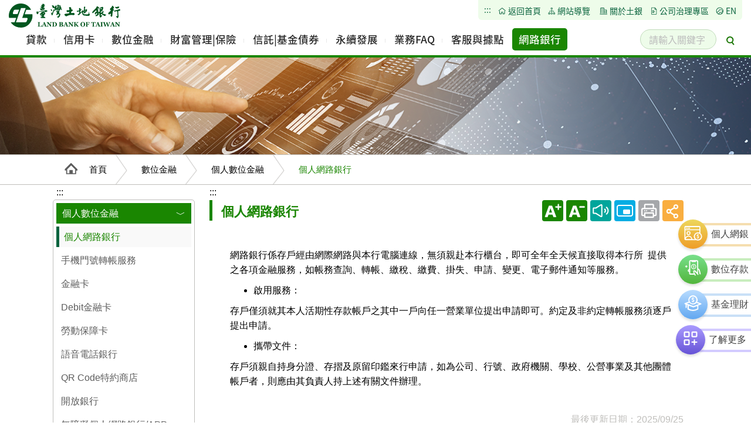

--- FILE ---
content_type: text/html; charset=utf-8
request_url: https://www.landbank.com.tw/Category/Items/%E5%80%8B%E4%BA%BA%E7%B6%B2%E8%B7%AF%E9%8A%80%E8%A1%8C
body_size: 30729
content:
<!DOCTYPE html><html lang="zh-Hant"><head>    <!-- Global site tag (gtag.js) - Google Analytics -->    <script async src="https://www.googletagmanager.com/gtag/js?id=UA-120544562-1"></script>    <script>        window.dataLayer = window.dataLayer || [];        function gtag() { dataLayer.push(arguments); }        gtag('js', new Date());        gtag('config', 'UA-120544562-1');    </script>        <meta charset="utf-8"><meta name="viewport" content="width=device-width,initial-scale=1.0"><meta http-equiv="X-UA-Compatible" content="IE=Edge"><meta name="DC.Title" content="個人網路銀行"> <meta name="DC.Creator" content="臺灣土地銀行"> <meta name="DC.Subject" content="個人網路銀行"> <meta name="DC.Description" content="臺灣土地銀行"> <meta name="DC.Publisher" content="臺灣土地銀行"> <meta name="DC.Contributor" content="臺灣土地銀行"> <meta name="DC.Date" content="2018 -02-27 00:00"> <meta name="DC.Type" content="文字"> <meta name="DC.Format" content="text"> <meta name="DC.Identifier" content="2.16.886.101.20003.20004.20049"> <meta name="DC.Source" content="臺灣土地銀行"> <meta name="DC.Language" content="中文">   <meta name="DC.Rights" content="臺灣土地銀行"> <meta name="Category.Theme" content="500"> <meta name="Category.Cake" content="400"> <meta name="Category.Service" content="800">     <title>數位金融-個人數位金融-個人網路銀行</title>    <link rel="shortcut icon" href="/Images/favicon.ico">    <link href="/Content/font.css" rel="stylesheet" />        <link href="/Content/ShareToAny.css" rel="stylesheet"/>    <link href="/Content/bootstrap.css" rel="stylesheet"/><link href="/Content/Site.css" rel="stylesheet"/><link href="/Content/contect_site.css" rel="stylesheet"/><link href="/Scripts/slick/slick.css" rel="stylesheet"/><link href="/Scripts/slick/slick-theme.css" rel="stylesheet"/><link href="/Content/colorV3.css" rel="stylesheet"/><link href="/Content/second_term_1.css" rel="stylesheet"/><link href="/Content/imagehover.min.css" rel="stylesheet"/>    <!-- 第二期css s -->    <link href="/Content/second_term_2.css" rel="stylesheet"/>    <!-- 第二期css e -->    <link href="/Content/new_header.css" rel="stylesheet" type="text/css" media="only screen and (min-width: 841px)" />    <link href="/Content/new_header_480.css" rel="stylesheet" type="text/css" media="only screen and (max-width: 840px)" />    <!-- 第三期css s -->    <link href="/Content/new_footer.css" rel="stylesheet" />    <link href="/Content/new_and_old.css" rel="stylesheet" />    <script src="/Scripts/jquery-3.6.0.min.js"></script><script src="/Scripts/jquery.unobtrusive-ajax.min.js"></script><script src="/Scripts/jquery.datetimepicker.js"></script><script src="/Scripts/jquery.cycle2.min.js"></script><script src="/Scripts/jquery.dotdotdot.js"></script><script src="/Scripts/jquery.blImageCenter.js"></script>    <script>var googleApiKey = "AIzaSyAIShK5wgMUa2ZeNGdMu4Rfker95eDwuB8";</script>        <link rel="stylesheet" href="/Content/imagehover.min.css">    <style>        .download_report li {            list-style:none;        }    </style></head><body>    <!-- header -->    <header class="header">        <a href="#accesskeyC" id="gotocenter" title="跳到主要內容" class="sr-only sr-only-focusable">跳到主要內容</a><noscript>您的瀏覽器不支援JavaScript功能，若網頁功能無法正常使用時，請開啟瀏覽器JavaScript狀態</noscript><div class="h_container">    <div class="container">        <div class="row">            <div class="h_box">                                <div class="h_l">                                        <div class="h_log">                        <a href="/" title="臺灣土地銀行">                            <h1 class="logo">臺灣土地銀行</h1>                        </a>                    </div>                </div>                <div class="h_r">                    <ul class="h_Top">                        <li class="accesskey">    <a href="#accesskeyU" id="accesskeyU" title="右上方功能區塊" accesskey="U">        <span class="h_icon_point">:::</span>    </a></li><li>    <a href="/" title="返回首頁">        <span class="h_icon_home">返回首頁</span>    </a></li><li>    <a href="/Home/Sitemap" title="網站導覽">        <span class="h_icon_guided">網站導覽</span>    </a></li>        <li>            <a href="/Category/Items/%E6%88%90%E7%AB%8B%E6%B2%BF%E9%9D%A9" title="關於土銀">                <span class="h_icon_about">關於土銀</span>            </a>        </li>        <li>            <a href="/Category/Items/%E5%85%B6%E4%BB%96%E8%88%87%E5%85%AC%E5%8F%B8%E6%B2%BB%E7%90%86%E7%9B%B8%E9%97%9C%E4%B9%8B%E9%87%8D%E8%A6%81%E8%B3%87%E8%A8%8A" title="公司治理專區">                <span class="h_icon_corporate">公司治理專區</span>            </a>        </li><li>    <a href="/En" title="EN">        <span class="h_icon_EN">EN</span>    </a></li>                    </ul>                </div>                <div class="clearfix"></div>                <div class="h_navMenu">                    <nav class="navbar navbar-default navbar-blue">                        <div class="navbar-header">    <button type="button" class="navbar-toggle collapsed" data-toggle="collapse"            data-target="#bs-example-navbar-collapse-1" aria-expanded="false">        <span class="sr-only">選單按鈕</span>        <span class="icon-bar"></span>        <span class="icon-bar"></span>        <span class="icon-bar"></span>    </button></div><div class="collapse navbar-collapse navbar-collapse-center" id="bs-example-navbar-collapse-1">    <ul role="menubar" class="nav navbar-nav navbar-center Phone_menu_r">            <li role="menuitem" class="dropdown">        <a class="nav-link dropdown-toggle" href="/Category/Items/%E9%98%B2%E5%88%B6%E8%A9%90%E9%A8%99%E5%AE%A3%E5%B0%8E%E8%AD%A6%E8%AA%9E" data-toggle="dropdown"           aria-haspopup="true" aria-expanded="false" title="貸款">            <span class="nav-link_h">貸款</span>        </a>        <ul class="dropdown-menu"><li role="menuitem">    <div class="n-w-1">            <p class="n_theme">重要公告</p>            <ul class="no-minheight" role="menu">    <li role="menuitem">        <a href="/Category/Items/%E9%98%B2%E5%88%B6%E8%A9%90%E9%A8%99%E5%AE%A3%E5%B0%8E%E8%AD%A6%E8%AA%9E" target="_self" rel="noopener noreferrer"           title="防制詐騙宣導警語">            防制詐騙宣導警語        </a>    </li>    <li role="menuitem">        <a href="/Category/Items/%E7%94%B3%E8%BE%A6%E8%B2%B8%E6%AC%BE%E8%AB%8B%E9%80%95%E6%B4%BD%E6%9C%AC%E8%A1%8C%E8%BE%A6%E7%90%86" target="_self" rel="noopener noreferrer"           title="申辦貸款請逕洽本行辦理">            申辦貸款請逕洽本行辦理        </a>    </li>    <li role="menuitem">        <a href="/Category/Items/%E5%B0%8D%E7%AD%89%E9%97%9C%E7%A8%85%E6%94%BF%E7%AD%96%E8%AB%AE%E8%A9%A2%E6%9C%8D%E5%8B%99" target="_self" rel="noopener noreferrer"           title="對等關稅政策諮詢服務">            對等關稅政策諮詢服務        </a>    </li>            </ul>    </div></li>        <li role="menuitem" class="n_img_text">            <div class="n-w-1">                <p class="n_theme">個人貸款 | 信用卡服務</p>                <a href="https://oi.landbank.com.tw/loan" title="個人貸款 | 信用卡服務">                    <img class="JQimg lazy" data-src="/Uploads/Temp/040cafaa-bef0-4a3f-b1fe-2a4f495ebabb.PNG" alt="個人貸款 | 信用卡服務">                </a>            </div>        </li><li role="menuitem">    <div class="n-w-1">        <p class="n_theme">個人貸款商品介紹</p>                <ul role="menu">    <li role="menuitem">        <a href="https://oi.landbank.com.tw/loan?selectorDisplayMode=0&amp;loanType=0&amp;loanListMode=0" target="_blank" rel="noopener noreferrer" title="信用貸款(另開新視窗)">            信用貸款        </a>    </li>    <li role="menuitem">        <a href="https://oi.landbank.com.tw/loan?selectorDisplayMode=0&amp;loanType=1&amp;loanListMode=0" target="_blank" rel="noopener noreferrer" title="房屋貸款(另開新視窗)">            房屋貸款        </a>    </li>    <li role="menuitem">        <a href="https://oi.landbank.com.tw/loan?selectorDisplayMode=0&amp;loanType=3&amp;loanListMode=0" target="_blank" rel="noopener noreferrer" title="政策專案貸款(另開新視窗)">            政策專案貸款        </a>    </li>    <li role="menuitem">        <a href="https://oi.landbank.com.tw/product/8?product=loan&amp;loanType=3&amp;loanListMode=0" target="_blank" rel="noopener noreferrer" title="農漁業災害貸款(另開新視窗)">            農漁業災害貸款        </a>    </li>    <li role="menuitem">        <a href="https://oi.landbank.com.tw/loan?selectorDisplayMode=0&amp;loanType=4&amp;loanListMode=0" target="_blank" rel="noopener noreferrer" title="其他貸款(另開新視窗)">            其他貸款        </a>    </li>    <li role="menuitem">        <a href="/Search/Business/%E7%A4%BE%E6%9C%83%E8%8F%81%E8%8B%B1%E8%BC%95%E9%AC%86%E8%B2%B8%E7%94%B3%E8%B2%B8%E8%B3%87%E6%A0%BC%E6%9F%A5%E8%A9%A2" target="_self" rel="noopener noreferrer" title="社會菁英專案資格查詢">            社會菁英專案資格查詢        </a>    </li>                </ul>    </div></li><li role="menuitem">    <div class="n-w-1">        <p class="n_theme">個人貸款申請及試算</p>                <ul role="menu">    <li role="menuitem">        <a href="https://oi.landbank.com.tw/loan/applyOnline/1" target="_blank" rel="noopener noreferrer" title="個人貸款線上申請(另開新視窗)">            個人貸款線上申請        </a>    </li>    <li role="menuitem">        <a href="https://oi.landbank.com.tw/loan/booking" target="_blank" rel="noopener noreferrer" title="預約申請(另開新視窗)">            預約申請        </a>    </li>    <li role="menuitem">        <a href="https://oi.landbank.com.tw/queryAndFurtherDocument" target="_blank" rel="noopener noreferrer" title="進度查詢及補件(另開新視窗)">            進度查詢及補件        </a>    </li>    <li role="menuitem">        <a href="https://loantrial.landbank.com.tw/DTWeb/Default.aspx#p1" target="_blank" rel="noopener noreferrer" title="信貸條件試算(另開新視窗)">            信貸條件試算        </a>    </li>    <li role="menuitem">        <a href="https://loantrial.landbank.com.tw/MOWeb/" target="_blank" rel="noopener noreferrer" title="房貸條件試算(另開新視窗)">            房貸條件試算        </a>    </li>    <li role="menuitem">        <a href="/Calculate/Borrow/%E8%B2%B8%E6%AC%BE%E8%A9%A6%E7%AE%97" target="_self" rel="noopener noreferrer" title="貸款還款試算">            貸款還款試算        </a>    </li>                </ul>    </div></li><li role="menuitem">    <div class="n-w-1">        <p class="n_theme">企業貸款商品介紹</p>                <ul role="menu">    <li role="menuitem">        <a href="/Apply/Loan2/%E4%BC%81%E6%A5%AD%E8%B2%B8%E6%AC%BE%E7%B7%9A%E4%B8%8A%E7%94%B3%E8%AB%8B" target="_self" rel="noopener noreferrer" title="企業貸款線上申請">            企業貸款線上申請        </a>    </li>    <li role="menuitem">        <a href="/Category/Items/%E5%B7%A5%E5%95%86%E4%BC%81%E6%A5%AD%E8%B2%B8%E6%AC%BE" target="_self" rel="noopener noreferrer" title="工商企業貸款">            工商企業貸款        </a>    </li>    <li role="menuitem">        <a href="/Category/Items/%E6%94%BF%E7%AD%96%E6%80%A7%E8%B2%B8%E6%AC%BE" target="_self" rel="noopener noreferrer" title="政策性貸款">            政策性貸款        </a>    </li>    <li role="menuitem">        <a href="/Category/Items/%E4%B8%AD%E5%B0%8F%E4%BC%81%E6%A5%AD%E8%B2%B8%E6%AC%BE" target="_self" rel="noopener noreferrer" title="中小企業貸款">            中小企業貸款        </a>    </li>    <li role="menuitem">        <a href="/Category/Items/%E9%83%BD%E6%9B%B4%E5%8F%8A%E5%8D%B1%E8%80%81%E9%87%8D%E5%BB%BA%E6%A5%AD%E5%8B%99" target="_self" rel="noopener noreferrer" title="都更及危老建物重建業務">            都更及危老建物重建業務        </a>    </li>    <li role="menuitem">        <a href="/Category/Items/%E5%BB%BA%E7%AF%89%E6%A5%AD%E8%B2%B8%E6%AC%BE-1" target="_self" rel="noopener noreferrer" title="建築業貸款">            建築業貸款        </a>    </li>                </ul>    </div></li>        </ul>    </li>    <li role="menuitem" class="dropdown">        <a class="nav-link dropdown-toggle" href="/Category/Items/%E4%BF%A1%E7%94%A8%E5%8D%A1%E6%9C%80%E6%96%B0%E6%B6%88%E6%81%AF" data-toggle="dropdown"           aria-haspopup="true" aria-expanded="false" title="信用卡">            <span class="nav-link_h">信用卡</span>        </a>        <ul class="dropdown-menu"><li role="menuitem">    <div class="n-w-2">        <p class="n_theme n_other">            <a href="/Category/Bulletins/%E4%BF%A1%E7%94%A8%E5%8D%A1%E6%9C%80%E6%96%B0%E6%B6%88%E6%81%AF" target="_self" rel="noopener noreferrer"               title="信用卡最新消息">                <span>信用卡最新消息</span>                <span class="n_more hidden-xs pull-right">                    了解更多<span class="n_arrow">></span>                </span>            </a>        </p>        <div class="row hidden-xs hidden-sm">                    <div class="col-md-6 p-t-8">                        <figure class="imghvr-slide-up">                            <figcaption>                                <p>【土銀JCB晶緻卡】新戶首刷滿額禮二重送、國外刷卡2%回饋無上限、國內刷卡1%回饋</p>                            </figcaption>                            <a href="/Bulletin/Detail/1bc3bf67-9695-47e6-bd78-b133008f27e9?code=C100" title="【土銀JCB晶緻卡】新戶首刷滿額禮二重送、國外刷卡2%回饋無上限、國內刷卡1%回饋"><span class="sr-only">【土銀JCB晶緻卡】新戶首刷滿額禮二重送、國外刷卡2%回饋無上限、國內刷卡1%回饋</span></a>                        </figure>                    </div>                    <div class="col-md-6 p-t-8">                        <figure class="imghvr-slide-up">                            <figcaption>                                <p>【土銀JCB信用卡】115年JCB信用卡卡友專屬刷卡優惠</p>                            </figcaption>                            <a href="/Bulletin/Detail/7920e64c-54f8-4fe4-8411-b27a00388893?code=C100" title="【土銀JCB信用卡】115年JCB信用卡卡友專屬刷卡優惠"><span class="sr-only">【土銀JCB信用卡】115年JCB信用卡卡友專屬刷卡優惠</span></a>                        </figure>                    </div>                    <div class="col-md-12">                        <ul role="menu" class="n_theme_message">                            <li role="menuitem">                                <a href="/Bulletin/Detail/3c01a21b-e857-481a-afa5-adf800984a6f?code=C100"                                   title="【土銀icash2.0聯名鈦金卡】115年度刷卡優惠">                                    【土銀icash2.0聯名鈦金卡】115年度刷卡優惠                                </a>                            </li>                        </ul>                    </div>                    <div class="col-md-12">                        <ul role="menu" class="n_theme_message">                            <li role="menuitem">                                <a href="/Bulletin/Detail/8a74663e-91d2-4c35-8287-b22800aa385f?code=C100"                                   title="本行「智能客服」將於115/1/5（二）下午17時至18時暫停服務公告。">                                    本行「智能客服」將於115/1/5（二）下午17時至18時暫...                                </a>                            </li>                        </ul>                    </div>                    <div class="col-md-12">                        <ul role="menu" class="n_theme_message">                            <li role="menuitem">                                <a href="/Bulletin/Detail/e4e5b667-c206-4e81-8fe4-b314009c3fb6?code=C100"                                   title="【土銀信用卡&#215;東南旅遊】日本九州指定團體旅遊現折1仟元，刷卡滿額加碼贈20吋行李箱">                                    【土銀信用卡&#215;東南旅遊】日本九州指定團體旅遊現折1仟元，刷卡...                                </a>                            </li>                        </ul>                    </div>                    <div class="col-md-12">                        <ul role="menu" class="n_theme_message">                            <li role="menuitem">                                <a href="/Bulletin/Detail/e469cf94-57ad-41d2-a59e-b37000792a2c?code=C100"                                   title="土銀╳台灣Pay 繳地價稅享回饋 【114.11.25 公告  本活動金融卡回饋已達上限，信用卡尚有回饋名額】">                                    土銀╳台灣Pay 繳地價稅享回饋 【114.11.25 公告...                                </a>                            </li>                        </ul>                    </div>        </div>    </div></li><li role="menuitem">    <div class="n-w-1">            <p class="n_theme">所有卡別</p>            <ul role="menu">    <li role="menuitem">        <a href="/Category/Items/%E9%8A%80%E8%A1%8C%E5%8D%A1_" target="_self" rel="noopener noreferrer"           title="銀行卡_">            銀行卡_        </a>    </li>    <li role="menuitem">        <a href="/Category/Items/%E5%9C%9F%E9%8A%80%E9%87%91%E9%80%9FPay-HCE%E6%89%8B%E6%A9%9F%E4%BF%A1%E7%94%A8%E5%8D%A1" target="_self" rel="noopener noreferrer"           title="金速Pay-HCE手機信用卡">            金速Pay-HCE手機信用卡        </a>    </li>    <li role="menuitem">        <a href="/Category/Items/%E8%AA%8D%E5%90%8C%E5%8D%A1%E3%80%81%E8%81%AF%E5%90%8D%E5%8D%A1%E2%80%94JCB%E7%B3%BB%E5%88%97" target="_self" rel="noopener noreferrer"           title="認同卡、聯名卡">            認同卡、聯名卡        </a>    </li>            </ul>            <p class="n_theme">信用卡申請</p>            <ul role="menu">    <li role="menuitem">        <a href="/Category/Items/%E7%94%B3%E8%AB%8B%E8%B3%87%E6%A0%BC%E3%80%81%E8%AA%AA%E6%98%8E%E3%80%81%E6%96%B9%E5%BC%8F" target="_self" rel="noopener noreferrer"           title="申請資格、說明、方式">            申請資格、說明、方式        </a>    </li>    <li role="menuitem">        <a href="https://oi.landbank.com.tw/card" target="_blank" rel="noopener noreferrer"           title="線上申請信用卡(另開新視窗)">            線上申請信用卡        </a>    </li>    <li role="menuitem">        <a href="/Category/Items/%E7%9B%B8%E9%97%9C%E6%A2%9D%E6%AC%BE" target="_self" rel="noopener noreferrer"           title="相關條款">            相關條款        </a>    </li>            </ul>    </div></li>    <li role="menuitem">        <div class="n-w-1">                <p class="n_theme">信用卡宣導及常見問題</p>                <ul role="menu">    <li role="menuitem">        <a href="/Category/Items/%E4%BF%A1%E7%94%A8%E5%8D%A1%E5%B0%88%E5%8D%80" target="_self" rel="noopener noreferrer"           title="信用卡專區">            信用卡專區        </a>    </li>    <li role="menuitem">        <a href="/Category/Items/%E6%AD%A3%E7%A2%BA%E4%BD%BF%E7%94%A8%E4%BF%A1%E7%94%A8%E5%8D%A1%E5%AE%A3%E5%B0%8E" target="_self" rel="noopener noreferrer"           title="正確使用信用卡宣導">            正確使用信用卡宣導        </a>    </li>    <li role="menuitem">        <a href="/Category/Items/%E4%BF%A1%E7%94%A8%E5%8D%A1-%E5%8D%A1%E7%89%87%E7%A8%AE%E9%A1%9E" target="_self" rel="noopener noreferrer"           title="常見問題-卡片種類">            常見問題-卡片種類        </a>    </li>                            <li role="menuitem">                                <a href="/Category/Items/%E4%BF%A1%E7%94%A8%E5%8D%A1%E5%B0%88%E5%8D%80" title="了解更多" class="n_more">                                    <span class="">                                        了解更多<span class="n_arrow">></span>                                    </span>                                </a>                            </li>                </ul>                <p class="n_theme">卡友權益與專屬服務</p>                <ul role="menu">    <li role="menuitem">        <a href="/Category/Items/%E8%B6%85%E5%80%BC%E4%BF%9D%E9%9A%AA%E4%BF%9D%E9%9A%9C" target="_self" rel="noopener noreferrer"           title="超值保險保障">            超值保險保障        </a>    </li>    <li role="menuitem">        <a href="/Category/Items/%E5%8D%A1%E7%89%87%E9%81%BA%E5%A4%B1%E3%80%81%E8%A2%AB%E7%AB%8A%E5%8F%8A%E7%B7%8A%E6%80%A5%E6%9C%8D%E5%8B%99" target="_self" rel="noopener noreferrer"           title="卡片遺失、被竊及緊急服務">            卡片遺失、被竊及緊急服務        </a>    </li>    <li role="menuitem">        <a href="/Category/Items/%E9%A0%90%E5%80%9F%E7%8F%BE%E9%87%91" target="_self" rel="noopener noreferrer"           title="預借現金">            預借現金        </a>    </li>                            <li role="menuitem">                                <a href="/Category/Items/%E8%B6%85%E5%80%BC%E4%BF%9D%E9%9A%AA%E4%BF%9D%E9%9A%9C" title="了解更多" class="n_more">                                    <span class="">                                        了解更多<span class="n_arrow">></span>                                    </span>                                </a>                            </li>                </ul>        </div>    </li>        <li role="menuitem" class="n_img_text">            <div class="n-w-1">                <p class="n_theme">iCash2.0聯名鈦金卡刷卡優惠</p>                <a href="https://www.landbank.com.tw/Bulletin/Detail/3c01a21b-e857-481a-afa5-adf800984a6f?code=C100" title="iCash2.0聯名鈦金卡刷卡優惠">                    <img class="JQimg lazy" data-src="/Uploads/Temp/e7a1b42e-5520-4375-9f8a-76b9ad5ba0c2.jpg" alt="iCash2.0聯名鈦金卡刷卡優惠">                </a>            </div>        </li><li role="menuitem">    <div class="n-w-1">            <p class="n_theme n_noarrow">                <a href="/Category/Items/%E4%BF%A1%E7%94%A8%E5%8D%A1%E7%B7%9A%E4%B8%8A%E7%94%B3%E8%AB%8B%E5%88%86%E6%9C%9F%E4%BB%98%E6%AC%BE" target="_self" rel="noopener noreferrer" title="信用卡服務申請">                    信用卡服務申請                </a>            </p>            <p class="n_theme n_noarrow">                <a href="https://oi.landbank.com.tw/cardService/card-report-loss" target="_blank" rel="noopener noreferrer" title="信用卡線上掛失(另開新視窗)">                    信用卡線上掛失                </a>            </p>            <p class="n_theme n_noarrow">                <a href="/Category/Items/%E5%A4%96%E7%B1%8D%E4%BA%BA%E5%A3%AB%E8%BE%A6%E5%8D%A1%E5%8F%8B%E5%96%84%E5%B0%88%E5%8D%80" target="_self" rel="noopener noreferrer" title="外籍人士辦卡友善專區">                    外籍人士辦卡友善專區                </a>            </p>            <p class="n_theme n_noarrow">                <a href="/Category/Items/%E6%94%B6%E5%96%AE%E6%A5%AD%E5%8B%99" target="_self" rel="noopener noreferrer" title="收單業務">                    收單業務                </a>            </p>    </div></li>        </ul>    </li>    <li role="menuitem" class="dropdown">        <a class="nav-link dropdown-toggle" href="/Category/Items/%E5%80%8B%E4%BA%BA%E7%B6%B2%E8%B7%AF%E9%8A%80%E8%A1%8C" data-toggle="dropdown"           aria-haspopup="true" aria-expanded="false" title="數位金融">            <span class="nav-link_h">數位金融</span>        </a>        <ul class="dropdown-menu"><li role="menuitem">    <div class="n-w-1">        <p class="n_theme">個人數位金融</p>                <ul role="menu">    <li role="menuitem">        <a href="/Category/Items/%E5%80%8B%E4%BA%BA%E7%B6%B2%E8%B7%AF%E9%8A%80%E8%A1%8C" target="_self" rel="noopener noreferrer" title="個人網路銀行">            個人網路銀行        </a>    </li>    <li role="menuitem">        <a href="/Category/Items/%E6%89%8B%E6%A9%9F%E9%96%80%E8%99%9F%E8%BD%89%E5%B8%B3%E6%9C%8D%E5%8B%99" target="_self" rel="noopener noreferrer" title="手機門號轉帳服務">            手機門號轉帳服務        </a>    </li>    <li role="menuitem">        <a href="/Category/Items/%E9%87%91%E8%9E%8D%E5%8D%A1" target="_self" rel="noopener noreferrer" title="金融卡">            金融卡        </a>    </li>    <li role="menuitem">        <a href="/Category/Items/Debit%E9%87%91%E8%9E%8D%E5%8D%A1" target="_self" rel="noopener noreferrer" title="Debit金融卡">            Debit金融卡        </a>    </li>    <li role="menuitem">        <a href="/Category/Items/%E5%8B%9E%E5%8B%95%E4%BF%9D%E9%9A%9C%E5%8D%A1_%E5%8E%9F%E5%90%8D%E7%82%BA%EF%BC%9A%E5%9C%9F%E5%9C%B0%E9%8A%80%E8%A1%8C%E5%8B%9E%E5%8B%95%E4%BF%9D%E9%9A%9C%E5%8D%A1_" target="_self" rel="noopener noreferrer" title="勞動保障卡">            勞動保障卡        </a>    </li>    <li role="menuitem">        <a href="/Category/Items/%E8%AA%9E%E9%9F%B3%E9%9B%BB%E8%A9%B1%E9%8A%80%E8%A1%8C" target="_self" rel="noopener noreferrer" title="語音電話銀行">            語音電話銀行        </a>    </li>    <li role="menuitem">        <a href="/Category/Items/QR-Code%E7%89%B9%E7%B4%84%E5%95%86%E5%BA%97" target="_self" rel="noopener noreferrer" title="QR Code特約商店">            QR Code特約商店        </a>    </li>    <li role="menuitem">        <a href="/Category/Items/%E9%96%8B%E6%94%BE%E9%8A%80%E8%A1%8C-1" target="_self" rel="noopener noreferrer" title="開放銀行">            開放銀行        </a>    </li>    <li role="menuitem">        <a href="/Category/Items/%E7%84%A1%E9%9A%9C%E7%A4%99%E5%80%8B%E4%BA%BA%E7%B6%B2%E8%B7%AF%E9%8A%80%E8%A1%8C_APP" target="_self" rel="noopener noreferrer" title="無障礙個人網路銀行/APP">            無障礙個人網路銀行/APP        </a>    </li>    <li role="menuitem">        <a href="/Category/Items/%E7%84%A1%E9%9A%9C%E7%A4%99%E7%B6%B2%E8%B7%AFATM" target="_self" rel="noopener noreferrer" title="無障礙網路ATM">            無障礙網路ATM        </a>    </li>                </ul>    </div></li><li role="menuitem">    <div class="n-w-1">        <p class="n_theme">行動數位金融</p>                <ul role="menu">    <li role="menuitem">        <a href="/Category/Items/%E8%A1%8C%E5%8B%95%E9%8A%80%E8%A1%8C%E6%94%B9%E7%89%88%E7%89%B9%E8%89%B2%E4%BB%8B%E7%B4%B9" target="_self" rel="noopener noreferrer" title="行動銀行改版特色介紹">            行動銀行改版特色介紹        </a>    </li>    <li role="menuitem">        <a href="/Category/Items/%E8%A1%8C%E5%8B%95%E9%8A%80%E8%A1%8C" target="_self" rel="noopener noreferrer" title="行動銀行">            行動銀行        </a>    </li>    <li role="menuitem">        <a href="/Category/Items/%E5%9C%9F%E9%8A%80%E8%A1%8C%E5%8B%95Pay" target="_self" rel="noopener noreferrer" title="土銀行動Pay">            土銀行動Pay        </a>    </li>    <li role="menuitem">        <a href="/Category/Items/%E9%87%91%E8%9E%8D%E5%8D%A1%E9%9B%B2%E6%94%AF%E4%BB%98" target="_self" rel="noopener noreferrer" title="金融卡雲支付（台灣行動支付）">            金融卡雲支付（台灣行動支付）        </a>    </li>    <li role="menuitem">        <a href="/Category/Items/%E6%95%B8%E4%BD%8D%E5%88%B8%E5%B0%88%E5%8D%80" target="_self" rel="noopener noreferrer" title="數位券專區">            數位券專區        </a>    </li>    <li role="menuitem">        <a href="/Category/Items/%E5%8F%B0%E7%81%A3Pay%E9%87%91%E8%9E%8D%E5%8D%A1%E7%B4%85%E5%88%A9%E9%BB%9E%E6%95%B8" target="_self" rel="noopener noreferrer" title="台灣Pay金融卡紅利點數">            台灣Pay金融卡紅利點數        </a>    </li>    <li role="menuitem">        <a href="/Category/Items/%E5%B8%B3%E6%88%B6%E9%80%A3%E7%B5%90%E6%94%AF%E4%BB%98ACT-Link" target="_self" rel="noopener noreferrer" title="帳戶連結支付Account Link">            帳戶連結支付Account Link        </a>    </li>    <li role="menuitem">        <a href="/Category/Items/%E5%B8%B3%E6%88%B6%E9%80%A3%E7%B5%90%E6%94%AF%E4%BB%98ACT-Link" target="_self" rel="noopener noreferrer" title="連結一卡通MONEY/街口支付">            連結一卡通MONEY/街口支付        </a>    </li>    <li role="menuitem">        <a href="/Category/Items/%E5%B8%B3%E6%88%B6%E9%80%A3%E7%B5%90%E6%94%AF%E4%BB%98ACT-Link" target="_self" rel="noopener noreferrer" title="連結icash Pay/橘子支付/全支付">            連結icash Pay/橘子支付/全支付        </a>    </li>                        <li role="menuitem">                            <a href="/Category/Items/%E8%A1%8C%E5%8B%95%E9%8A%80%E8%A1%8C" title="了解更多" class="n_more">                                <span class="">了解更多<span class="n_arrow">></span></span>                            </a>                        </li>                </ul>    </div></li>        <li role="menuitem" class="n_img_text">            <div class="n-w-1">                <p class="n_theme">台灣Pay最新訊息</p>                <a href="/Category/Bulletins/%E5%8F%B0%E7%81%A3Pay%E8%A8%8A%E6%81%AF%E5%B0%88%E5%8D%80" title="台灣Pay最新訊息">                    <img class="JQimg lazy" data-src="/Uploads/Temp/2d869a6a-50cf-44c1-b902-ede123d90dbb.png" alt="台灣Pay最新訊息">                </a>            </div>        </li><li role="menuitem">    <div class="n-w-1">            <p class="n_theme">企業數位金融</p>            <ul role="menu">    <li role="menuitem">        <a href="/Category/Items/%E4%BC%81%E6%A5%AD%E7%B6%B2%E8%B7%AF%E9%8A%80%E8%A1%8C" target="_self" rel="noopener noreferrer"           title="企業網路銀行">            企業網路銀行        </a>    </li>    <li role="menuitem">        <a href="/Category/Items/%E4%BC%81%E6%A5%AD%E8%B2%A1%E5%8B%99%E9%87%91%E6%B5%81%E7%AE%A1%E7%90%86%E7%B3%BB%E7%B5%B1_EasyUse_" target="_self" rel="noopener noreferrer"           title="企業委託整批付款服務">            企業委託整批付款服務        </a>    </li>    <li role="menuitem">        <a href="/Category/Items/%E4%BC%81%E6%A5%AD%E5%A7%94%E8%A8%97%E6%94%B6%E6%AC%BE%E7%AE%A1%E7%90%86%E7%B3%BB%E7%B5%B1_e-Collect" target="_self" rel="noopener noreferrer"           title="企業委託收款服務">            企業委託收款服務        </a>    </li>    <li role="menuitem">        <a href="/Category/Items/%E9%87%91%E8%9E%8D%E9%9B%BB%E5%AD%90%E8%B3%87%E6%96%99%E4%BA%A4%E6%8F%9B%E6%9C%8D%E5%8B%99" target="_self" rel="noopener noreferrer"           title="金融電子資料交換服務">            金融電子資料交換服務        </a>    </li>            </ul>            <p class="n_theme">跨境電子金融</p>            <ul role="menu">    <li role="menuitem">        <a href="/Category/Items/%E8%B7%A8%E5%A2%83%E5%8C%AF%E5%87%BA%E6%A5%AD%E5%8B%99" target="_self" rel="noopener noreferrer"           title="金融卡跨境匯出業務">            金融卡跨境匯出業務        </a>    </li>            </ul>    </div></li><li role="menuitem">    <div class="n-w-1">        <p class="n_theme">線上櫃台</p>                <ul role="menu">    <li role="menuitem">        <a href="/Category/Items/%E6%95%B8%E4%BD%8D%E5%AD%98%E6%AC%BE%E5%B8%B3%E6%88%B6%E7%B7%9A%E4%B8%8A%E9%96%8B%E6%88%B6" target="_self" rel="noopener noreferrer" title="數位存款帳戶線上開戶">            數位存款帳戶線上開戶        </a>    </li>    <li role="menuitem">        <a href="https://oi.landbank.com.tw/card" target="_blank" rel="noopener noreferrer" title="信用卡線上申請(另開新視窗)">            信用卡線上申請        </a>    </li>    <li role="menuitem">        <a href="https://oi.landbank.com.tw/loan/booking" target="_blank" rel="noopener noreferrer" title="個人貸款預約專人聯絡(另開新視窗)">            個人貸款預約專人聯絡        </a>    </li>    <li role="menuitem">        <a href="https://oi.landbank.com.tw/loan/applyOnline/1" target="_blank" rel="noopener noreferrer" title="個人貸款線上申請(另開新視窗)">            個人貸款線上申請        </a>    </li>    <li role="menuitem">        <a href="/Category/Items/%E4%BF%A1%E8%A8%97%E6%A5%AD%E5%8B%99%E7%B7%9A%E4%B8%8A%E9%96%8B%E6%88%B6" target="_self" rel="noopener noreferrer" title="信託業務線上開戶">            信託業務線上開戶        </a>    </li>    <li role="menuitem">        <a href="/Category/Items/%E7%B7%9A%E4%B8%8A%E7%94%B3%E8%AB%8B%E7%B4%84%E5%AE%9A%E8%BD%89%E5%85%A5%E5%B8%B3%E8%99%9F" target="_self" rel="noopener noreferrer" title="線上申請約定轉入帳號">            線上申請約定轉入帳號        </a>    </li>    <li role="menuitem">        <a href="/Category/Items/%E6%96%B0%E8%87%BA%E5%B9%A3%E7%B7%9A%E4%B8%8A%E7%B5%90%E6%B8%85%E9%8A%B7%E6%88%B6" target="_self" rel="noopener noreferrer" title="新臺幣存款帳戶線上銷戶">            新臺幣存款帳戶線上銷戶        </a>    </li>    <li role="menuitem">        <a href="/Category/Items/%E5%A4%96%E5%B9%A3%E7%B7%9A%E4%B8%8A%E7%B5%90%E6%B8%85%E9%8A%B7%E6%88%B6" target="_self" rel="noopener noreferrer" title="外幣存款帳戶線上銷戶">            外幣存款帳戶線上銷戶        </a>    </li>    <li role="menuitem">        <a href="/Category/Items/%E5%90%8C%E6%84%8F%E4%BF%A1%E8%A8%97%E6%A5%AD%E5%8B%99%E4%B9%8B%E6%8E%A8%E4%BB%8B%E6%88%96%E7%B5%82%E6%AD%A2%E6%8E%A8%E4%BB%8B" target="_self" rel="noopener noreferrer" title="同意信託業務之推介或終止推介">            同意信託業務之推介或終止推介        </a>    </li>    <li role="menuitem">        <a href="/Category/Items/%E4%BF%A1%E7%94%A8%E5%8D%A1%E5%BE%AA%E7%92%B0%E4%BF%A1%E7%94%A8%E9%A4%98%E9%A1%8D%E8%BD%89%E6%8F%9B%E5%88%86%E6%9C%9F%E4%BB%98%E6%AC%BE" target="_self" rel="noopener noreferrer" title="信用卡循環信用餘額轉換分期付款">            信用卡循環信用餘額轉換分期付款        </a>    </li>                </ul>    </div></li>        </ul>    </li>    <li role="menuitem" class="dropdown">        <a class="nav-link dropdown-toggle" href="/Category/Items/%E8%B2%A1%E5%AF%8C%E7%AE%A1%E7%90%86%E4%BB%8B%E7%B4%B9" data-toggle="dropdown"           aria-haspopup="true" aria-expanded="false" title="財富管理|保險">            <span class="nav-link_h">財富管理|保險</span>        </a>        <ul class="dropdown-menu"><li role="menuitem">    <div class="n-w-1">        <p class="n_theme">財富管理</p>                <ul role="menu">    <li role="menuitem">        <a href="/Category/Items/%E8%B2%A1%E5%AF%8C%E7%AE%A1%E7%90%86%E4%BB%8B%E7%B4%B9" target="_self" rel="noopener noreferrer" title="財富管理介紹">            財富管理介紹        </a>    </li>    <li role="menuitem">        <a href="/Category/Items/%E8%B2%B4%E8%B3%93%E5%B0%88%E5%8D%80" target="_self" rel="noopener noreferrer" title="貴賓專區">            貴賓專區        </a>    </li>    <li role="menuitem">        <a href="/Category/Items/%E5%AE%A2%E6%88%B6%E6%AC%8A%E7%9B%8A" target="_self" rel="noopener noreferrer" title="客戶權益">            客戶權益        </a>    </li>    <li role="menuitem">        <a href="/Category/Items/%E7%90%86%E8%B2%A1%E5%95%86%E5%93%81" target="_self" rel="noopener noreferrer" title="理財商品">            理財商品        </a>    </li>    <li role="menuitem">        <a href="/Category/Items/%E8%B2%A1%E7%B6%93%E8%B3%87%E8%A8%8A" target="_self" rel="noopener noreferrer" title="財經資訊">            財經資訊        </a>    </li>    <li role="menuitem">        <a href="/Category/Items/%E6%8A%95%E8%B3%87%E5%9E%8B%E4%BF%9D%E9%9A%AA%E6%B7%A8%E5%80%BC%E5%B0%88%E5%8D%80" target="_self" rel="noopener noreferrer" title="投資型保險淨值專區">            投資型保險淨值專區        </a>    </li>    <li role="menuitem">        <a href="/Category/Items/%E5%82%B5%E5%88%B8" target="_self" rel="noopener noreferrer" title="債券">            債券        </a>    </li>                </ul>    </div></li><li role="menuitem">    <div class="n-w-1">        <p class="n_theme">理財試算</p>                <ul role="menu">    <li role="menuitem">        <a href="/Calculate/Borrow/%E8%B2%B8%E6%AC%BE%E8%A9%A6%E7%AE%97" target="_self" rel="noopener noreferrer" title="貸款試算">            貸款試算        </a>    </li>    <li role="menuitem">        <a href="/Calculate/Investment/%E6%8A%95%E8%B3%87%E8%A9%A6%E7%AE%97" target="_self" rel="noopener noreferrer" title="投資試算">            投資試算        </a>    </li>    <li role="menuitem">        <a href="/Calculate/Deposit/%E5%AD%98%E6%AC%BE%E8%A9%A6%E7%AE%97" target="_self" rel="noopener noreferrer" title="存款試算">            存款試算        </a>    </li>    <li role="menuitem">        <a href="/Calculate/Annuity/%E9%80%80%E4%BC%91%E8%A9%A6%E7%AE%97" target="_self" rel="noopener noreferrer" title="退休試算">            退休試算        </a>    </li>                </ul>    </div></li>        <li role="menuitem" class="n_img_text">            <div class="n-w-1">                <p class="n_theme">理財最新消息</p>                <a href="/Category/Bulletins/%E7%90%86%E8%B2%A1%E8%A8%8A%E6%81%AF%E5%B0%88%E5%8D%80" title="理財最新消息">                    <img class="JQimg lazy" data-src="/Uploads/Temp/ad425c0d-9a5a-4db1-aba0-9be5f31c9de6.png" alt="理財最新消息">                </a>            </div>        </li><li role="menuitem">    <div class="n-w-1">        <p class="n_theme">保險</p>                <ul role="menu">    <li role="menuitem">        <a href="/Category/Items/%E8%AA%8D%E8%AD%98%E4%BF%9D%E9%9A%AA" target="_self" rel="noopener noreferrer" title="認識保險">            認識保險        </a>    </li>    <li role="menuitem">        <a href="/Category/Items/%E4%BA%BA%E8%BA%AB%E4%BF%9D%E9%9A%AA%E5%95%86%E5%93%81" target="_self" rel="noopener noreferrer" title="人身保險商品">            人身保險商品        </a>    </li>    <li role="menuitem">        <a href="/Category/Items/%E8%B2%A1%E7%94%A2%E4%BF%9D%E9%9A%AA%E5%95%86%E5%93%81" target="_self" rel="noopener noreferrer" title="財產保險商品">            財產保險商品        </a>    </li>    <li role="menuitem">        <a href="/Category/Items/%E5%90%88%E4%BD%9C%E4%BF%9D%E9%9A%AA%E5%85%AC%E5%8F%B8" target="_self" rel="noopener noreferrer" title="合作保險公司">            合作保險公司        </a>    </li>                </ul>    </div></li><li role="menuitem">    <div class="n-w-1">        <p class="n_theme">網路投保專區</p>                <ul role="menu">    <li role="menuitem">        <a href="/Category/Items/%E7%B6%B2%E8%B7%AF%E6%8A%95%E4%BF%9D%E6%87%89%E9%81%B5%E5%BE%AA%E6%B3%95%E8%A6%8F%E8%B3%87%E8%A8%8A%E5%8F%8A%E6%B5%81%E7%A8%8B" target="_self" rel="noopener noreferrer" title="網路投保應遵循法規資訊及流程">            網路投保應遵循法規資訊及流程        </a>    </li>    <li role="menuitem">        <a href="/Category/Items/%E3%80%8C%E6%B3%B0%E5%A5%BD%E4%BF%9D%E3%80%8D%E6%A9%9F%E8%BB%8A%E4%BF%9D%E9%9A%AA%E5%B0%88%E6%A1%88" target="_self" rel="noopener noreferrer" title="「泰好保」機車保險專案">            「泰好保」機車保險專案        </a>    </li>    <li role="menuitem">        <a href="/Category/Items/%E3%80%8C%E8%A1%8C%E8%BB%8A%E5%BE%A1%E5%AE%88%E3%80%8D%E6%A9%9F%E8%BB%8A%E4%BF%9D%E9%9A%AA%E5%B0%88%E6%A1%88" target="_self" rel="noopener noreferrer" title="「行車御守」機車保險專案">            「行車御守」機車保險專案        </a>    </li>    <li role="menuitem">        <a href="/Category/Items/%E3%80%8C%E6%B3%B0%E5%A5%BD%E8%A1%8C%E3%80%8D%E6%B1%BD%E8%BB%8A%E4%BF%9D%E9%9A%AA%E5%B0%88%E6%A1%88" target="_self" rel="noopener noreferrer" title="「泰好行」汽車保險專案">            「泰好行」汽車保險專案        </a>    </li>    <li role="menuitem">        <a href="/Category/Items/%E3%80%8C%E4%BA%BA%E8%BB%8A%E4%BF%9D%E9%9A%9C%E3%80%8D%E6%B1%BD%E8%BB%8A%E4%BF%9D%E9%9A%AA%E5%B0%88%E6%A1%88" target="_self" rel="noopener noreferrer" title="「人車保障」汽車保險專案">            「人車保障」汽車保險專案        </a>    </li>    <li role="menuitem">        <a href="/Category/Items/%E3%80%8CFun%E5%BF%83%E7%8E%A9%E3%80%8D%E6%97%85%E8%A1%8C%E7%B6%9C%E5%90%88%E4%BF%9D%E9%9A%AA%E5%B0%88%E6%A1%88" target="_self" rel="noopener noreferrer" title="「Fun心玩」旅行綜合保險專案">            「Fun心玩」旅行綜合保險專案        </a>    </li>    <li role="menuitem">        <a href="/Category/Items/%E3%80%8C%E5%B9%B3%E5%AE%89%E5%BE%A1%E5%AE%88%E3%80%8D%E6%97%85%E8%A1%8C%E7%B6%9C%E5%90%88%E4%BF%9D%E9%9A%AA%E5%B0%88%E6%A1%88" target="_self" rel="noopener noreferrer" title="「平安御守」旅行綜合保險專案">            「平安御守」旅行綜合保險專案        </a>    </li>    <li role="menuitem">        <a href="/Category/Items/%E7%B6%B2%E8%B7%AF%E6%8A%95%E4%BF%9DQ_A" target="_self" rel="noopener noreferrer" title="網路投保Q&amp;A">            網路投保Q&amp;A        </a>    </li>                </ul>    </div></li>        </ul>    </li>    <li role="menuitem" class="dropdown">        <a class="nav-link dropdown-toggle" href="#E1" data-toggle="dropdown"           aria-haspopup="true" aria-expanded="false" title="信託|基金債券">            <span class="nav-link_h">信託|基金債券</span>        </a>        <ul class="dropdown-menu"><li role="menuitem">    <div class="n-w-1">        <p class="n_theme">基金資訊</p>                <ul role="menu">    <li role="menuitem">        <a href="https://landbank.moneydj.com/fund-page.html?sUrl=$W$HTML$LANDBANKNEWFUNDPAGE%5dDJHTM" target="_blank" rel="noopener noreferrer" title="新上架基金商品(另開新視窗)">            新上架基金商品        </a>    </li>    <li role="menuitem">        <a href="https://landbank.moneydj.com/fund-page.html?sUrl=$W$HTML$SELECT]DJHTM" target="_blank" rel="noopener noreferrer" title="基金總覽(另開新視窗)">            基金總覽        </a>    </li>    <li role="menuitem">        <a href="https://landbank.moneydj.com/fund-page.html?sUrl=$W$YP$YP700$YP7000001]DJHTM" target="_blank" rel="noopener noreferrer" title="基金配息查詢(另開新視窗)">            基金配息查詢        </a>    </li>    <li role="menuitem">        <a href="https://landbank.moneydj.com/announcement-page.html?sUrl=$W$HTML$LANDBANKANNOUNCELIST]DJHTM{A}FUND" target="_blank" rel="noopener noreferrer" title="基金公告(另開新視窗)">            基金公告        </a>    </li>    <li role="menuitem">        <a href="https://landbank.moneydj.com/announcement-page.html?sUrl=$W$HTML$LANDBANKANNOUNCELIST]DJHTM{A}BUSINESS" target="_blank" rel="noopener noreferrer" title="交易須知(另開新視窗)">            交易須知        </a>    </li>    <li role="menuitem">        <a href="https://landbank.moneydj.com/announcement-page.html?sUrl=$W$HTML$LANDBANKANNOUNCELIST]DJHTM{A}DISCOUNT" target="_blank" rel="noopener noreferrer" title="好康活動(另開新視窗)">            好康活動        </a>    </li>                </ul>    </div></li><li role="menuitem">    <div class="n-w-1">        <p class="n_theme">基金績效排行榜</p>                <ul role="menu">    <li role="menuitem">        <a href="https://landbank.moneydj.com/fund-page.html?sUrl=$W$YP$YP306]DJHTM" target="_blank" rel="noopener noreferrer" title="本行上架基金排行榜(另開新視窗)">            本行上架基金排行榜        </a>    </li>    <li role="menuitem">        <a href="https://landbank.moneydj.com/fund-page.html?sUrl=$W$YP$YP306]DJHTM{S}1" target="_blank" rel="noopener noreferrer" title="分類績效排行榜(另開新視窗)">            分類績效排行榜        </a>    </li>    <li role="menuitem">        <a href="https://landbank.moneydj.com/fund-page.html?sUrl=$W$YP$YP3071]DJHTM{MARKET}1" target="_blank" rel="noopener noreferrer" title="全市場基金排行榜(另開新視窗)">            全市場基金排行榜        </a>    </li>    <li role="menuitem">        <a href="https://landbank.moneydj.com/fund-page.html?sUrl=$W$WH$WH10]DJHTM{A}1" target="_blank" rel="noopener noreferrer" title="得獎基金排行榜(另開新視窗)">            得獎基金排行榜        </a>    </li>                </ul>    </div></li><li role="menuitem">    <div class="n-w-1">        <p class="n_theme">債券資訊</p>                <ul role="menu">    <li role="menuitem">        <a href="https://landbank.moneydj.com/bond-page.html?sUrl=$W$BOND$FEATUREDBOND]DJHTM{B}1" target="_blank" rel="noopener noreferrer" title="外國債券總覽(另開新視窗)">            外國債券總覽        </a>    </li>    <li role="menuitem">        <a href="https://landbank.moneydj.com/bond-page.html?sUrl=$W$HTML$STRUCTUREDPRODUCT]DJHTM" target="_blank" rel="noopener noreferrer" title="境外結構型商品總覽(另開新視窗)">            境外結構型商品總覽        </a>    </li>    <li role="menuitem">        <a href="https://landbank.moneydj.com/announcement-page.html?sUrl=$W$HTML$LANDBANKANNOUNCELIST]DJHTM{A}OVERSEA-BOND" target="_blank" rel="noopener noreferrer" title="債券公告(另開新視窗)">            債券公告        </a>    </li>                </ul>    </div></li><li role="menuitem">    <div class="n-w-1">        <p class="n_theme">線上櫃檯</p>                <ul role="menu">    <li role="menuitem">        <a href="https://www.landbank.com.tw/Category/Items/%E4%BF%A1%E8%A8%97%E6%A5%AD%E5%8B%99%E7%B7%9A%E4%B8%8A%E9%96%8B%E6%88%B6" target="_blank" rel="noopener noreferrer" title="網銀信託開戶(另開新視窗)">            網銀信託開戶        </a>    </li>    <li role="menuitem">        <a href="https://www.landbank.com.tw/Category/Items/%E6%95%B8%E4%BD%8D%E5%AD%98%E6%AC%BE%E5%B8%B3%E6%88%B6%E7%B7%9A%E4%B8%8A%E9%96%8B%E6%88%B6" target="_blank" rel="noopener noreferrer" title="數存併同信託開戶(另開新視窗)">            數存併同信託開戶        </a>    </li>                </ul>    </div></li><li role="menuitem">    <div class="n-w-1">            <p class="n_theme">信託</p>            <ul class="no-minheight" role="menu">    <li role="menuitem">        <a href="/Category/Items/%E4%BF%A1%E8%A8%97%E6%A5%AD%E5%8B%99" target="_self" rel="noopener noreferrer"           title="信託業務">            信託業務        </a>    </li>    <li role="menuitem">        <a href="/Category/Items/%E8%B3%87%E7%94%A2%E8%AD%89%E5%88%B8%E5%8C%96" target="_self" rel="noopener noreferrer"           title="資產證券化">            資產證券化        </a>    </li>            </ul>    </div></li>        <li role="menuitem" class="n_img_text">            <div class="n-w-1">                <p class="n_theme">公益信託</p>                <a href="https://www.landbank.com.tw/Category/Items/%E5%85%AC%E7%9B%8A%E4%BF%A1%E8%A8%97%E4%BB%8B%E7%B4%B9" title="公益信託">                    <img class="JQimg lazy" data-src="/Uploads/Temp/32a97af4-ca11-4bce-baec-1a4f8c38db16.png" alt="公益信託">                </a>            </div>        </li>        </ul>    </li>    <li role="menuitem" class="dropdown">        <a class="nav-link dropdown-toggle" href="#E1" data-toggle="dropdown"           aria-haspopup="true" aria-expanded="false" title="永續發展">            <span class="nav-link_h">永續發展</span>        </a>        <ul class="dropdown-menu"><li role="menuitem">    <div class="n-w-1">        <p class="n_theme">ESG總覽</p>                <ul role="menu">    <li role="menuitem">        <a href="/Category/Items/%E7%B6%93%E7%87%9F%E8%80%85%E7%9A%84%E8%A9%B1" target="_self" rel="noopener noreferrer" title="經營者的話">            經營者的話        </a>    </li>    <li role="menuitem">        <a href="/Category/Items/%E7%B6%93%E7%87%9F%E9%A1%98%E6%99%AF%E8%88%87%E7%AD%96%E7%95%A5" target="_self" rel="noopener noreferrer" title="經營願景與策略">            經營願景與策略        </a>    </li>    <li role="menuitem">        <a href="/Category/Items/%E7%B6%93%E7%87%9F%E7%B8%BE%E6%95%88" target="_self" rel="noopener noreferrer" title="經營績效">            經營績效        </a>    </li>    <li role="menuitem">        <a href="/Category/Items/%E6%B0%B8%E7%BA%8C%E7%99%BC%E5%B1%95%E5%A7%94%E5%93%A1%E6%9C%83" target="_self" rel="noopener noreferrer" title="永續發展委員會">            永續發展委員會        </a>    </li>    <li role="menuitem">        <a href="/Category/Items/%E5%88%A9%E5%AE%B3%E9%97%9C%E4%BF%82%E4%BA%BA%E6%BA%9D%E9%80%9A%E8%88%87%E9%87%8D%E5%A4%A7%E5%88%86%E6%9E%90" target="_self" rel="noopener noreferrer" title="利害關係人溝通與重大性分析">            利害關係人溝通與重大性分析        </a>    </li>    <li role="menuitem">        <a href="https://www.landbank.com.tw/Comment/Ufb/%E5%88%A9%E5%AE%B3%E9%97%9C%E4%BF%82%E4%BA%BA%E5%95%8F%E5%8D%B7?parameterId=d6ac4db3-bdcd-48b7-b486-c0546a594dc8&amp;unitId=01cdce5d-bf33-401d-aa0f-a7cc007277a6" target="_blank" rel="noopener noreferrer" title="利害關係人問卷(另開新視窗)">            利害關係人問卷        </a>    </li>    <li role="menuitem">        <a href="/Category/Items/%E5%9C%9F%E9%8A%80%E6%B0%B8%E7%BA%8C%E7%99%BC%E5%B1%95%E7%9B%AE%E6%A8%99" target="_self" rel="noopener noreferrer" title="土銀永續發展目標">            土銀永續發展目標        </a>    </li>    <li role="menuitem">        <a href="/Category/Items/%E4%B8%8B%E8%BC%89%E5%B0%88%E5%8D%80" target="_self" rel="noopener noreferrer" title="下載專區">            下載專區        </a>    </li>    <li role="menuitem">        <a href="/Category/Items/%E6%96%B0%E8%81%9E%E9%9B%86%E9%8C%A6" target="_self" rel="noopener noreferrer" title="新聞集錦">            新聞集錦        </a>    </li>    <li role="menuitem">        <a href="/Category/Items/%E6%A6%AE%E8%80%80%E4%BA%8B%E8%B9%9F" target="_self" rel="noopener noreferrer" title="榮耀事蹟">            榮耀事蹟        </a>    </li>                </ul>    </div></li><li role="menuitem">    <div class="n-w-1">        <p class="n_theme">公司治理</p>                <ul role="menu">    <li role="menuitem">        <a href="/Category/Items/%E6%B2%BB%E7%90%86%E6%9E%B6%E6%A7%8B" target="_self" rel="noopener noreferrer" title="治理架構">            治理架構        </a>    </li>    <li role="menuitem">        <a href="/Category/Items/%E8%AA%A0%E4%BF%A1%E7%B6%93%E7%87%9F" target="_self" rel="noopener noreferrer" title="誠信經營">            誠信經營        </a>    </li>    <li role="menuitem">        <a href="/Category/Items/%E9%A2%A8%E9%9A%AA%E7%AE%A1%E7%90%86" target="_self" rel="noopener noreferrer" title="風險管理">            風險管理        </a>    </li>    <li role="menuitem">        <a href="/Category/Items/%E8%B3%87%E8%A8%8A%E5%AE%89%E5%85%A8" target="_self" rel="noopener noreferrer" title="資訊安全">            資訊安全        </a>    </li>                </ul>    </div></li><li role="menuitem">    <div class="n-w-1">            <p class="n_theme">永續金融</p>            <ul role="menu">    <li role="menuitem">        <a href="/Category/Items/%E6%B0%B8%E7%BA%8C%E6%8E%88%E4%BF%A1" target="_self" rel="noopener noreferrer"           title="永續授信">            永續授信        </a>    </li>    <li role="menuitem">        <a href="/Category/Items/%E8%B5%A4%E9%81%93%E5%8E%9F%E5%89%87" target="_self" rel="noopener noreferrer"           title="赤道原則">            赤道原則        </a>    </li>    <li role="menuitem">        <a href="/Category/Items/%E6%B0%B8%E7%BA%8C%E6%8A%95%E8%B3%87" target="_self" rel="noopener noreferrer"           title="永續投資">            永續投資        </a>    </li>    <li role="menuitem">        <a href="/Category/Items/%E6%B0%B8%E7%BA%8C%E5%95%86%E5%93%81" target="_self" rel="noopener noreferrer"           title="永續商品">            永續商品        </a>    </li>            </ul>            <p class="n_theme">客戶權益</p>            <ul role="menu">    <li role="menuitem">        <a href="/Category/Items/%E5%AE%A2%E6%88%B6%E9%97%9C%E4%BF%82%E7%AE%A1%E7%90%86" target="_self" rel="noopener noreferrer"           title="客戶關係管理">            客戶關係管理        </a>    </li>    <li role="menuitem">        <a href="/Category/Items/%E5%AE%A2%E6%88%B6%E9%9A%B1%E7%A7%81%E7%AE%A1%E7%90%86" target="_self" rel="noopener noreferrer"           title="客戶隱私管理">            客戶隱私管理        </a>    </li>    <li role="menuitem">        <a href="/Category/Items/%E6%95%B8%E4%BD%8D%E9%87%91%E8%9E%8D-1" target="_self" rel="noopener noreferrer"           title="數位金融">            數位金融        </a>    </li>    <li role="menuitem">        <a href="/Category/Items/%E6%99%AE%E6%83%A0%E9%87%91%E8%9E%8D" target="_self" rel="noopener noreferrer"           title="普惠金融">            普惠金融        </a>    </li>            </ul>    </div></li>    <li role="menuitem">        <div class="n-w-1">                <p class="n_theme">環境永續</p>                <ul role="menu">    <li role="menuitem">        <a href="/Category/Items/%E6%B0%A3%E5%80%99%E8%AE%8A%E9%81%B7%E7%AE%A1%E7%90%86" target="_self" rel="noopener noreferrer"           title="氣候變遷管理">            氣候變遷管理        </a>    </li>    <li role="menuitem">        <a href="/Category/Items/%E4%BD%8E%E7%A2%B3%E7%87%9F%E9%81%8B" target="_self" rel="noopener noreferrer"           title="低碳營運">            低碳營運        </a>    </li>    <li role="menuitem">        <a href="/Category/Items/%E6%B0%B8%E7%BA%8C%E4%BE%9B%E6%87%89%E9%8F%88%E7%AE%A1%E7%90%86" target="_self" rel="noopener noreferrer"           title="永續供應鏈管理">            永續供應鏈管理        </a>    </li>                </ul>                <p class="n_theme">員工照護</p>                <ul role="menu">    <li role="menuitem">        <a href="/Category/Items/%E4%BA%BA%E5%8A%9B%E8%B3%87%E6%BA%90" target="_self" rel="noopener noreferrer"           title="人力資源">            人力資源        </a>    </li>    <li role="menuitem">        <a href="/Category/Items/%E4%BA%BA%E6%AC%8A%E6%94%BF%E7%AD%96" target="_self" rel="noopener noreferrer"           title="人權政策">            人權政策        </a>    </li>    <li role="menuitem">        <a href="/Category/Items/%E4%BA%BA%E6%89%8D%E5%9F%B9%E8%82%B2" target="_self" rel="noopener noreferrer"           title="人才培育">            人才培育        </a>    </li>    <li role="menuitem">        <a href="/Category/Items/%E8%81%B7%E5%A0%B4%E5%AE%89%E5%85%A8" target="_self" rel="noopener noreferrer"           title="職場安全">            職場安全        </a>    </li>                </ul>        </div>    </li><li role="menuitem">    <div class="n-w-1">        <p class="n_theme">社會參與</p>                <ul role="menu">    <li role="menuitem">        <a href="/Category/Items/%E7%A4%BE%E6%9C%83%E5%85%B1%E8%9E%8D" target="_self" rel="noopener noreferrer" title="社會共融">            社會共融        </a>    </li>    <li role="menuitem">        <a href="/Category/Items/%E7%A4%BE%E6%9C%83%E9%97%9C%E6%87%B7" target="_self" rel="noopener noreferrer" title="社會關懷">            社會關懷        </a>    </li>                </ul>    </div></li><li role="menuitem">    <div class="n-w-1">            <p class="n_theme">其他</p>            <ul role="menu">    <li role="menuitem">        <a href="https://www.facebook.com/landbank.com.tw/"            target="_blank" rel="noopener noreferrer"           title="FB(另開新視窗)">            FB        </a>    </li>    <li role="menuitem">        <a href="/Category/Items/TCFD%E7%9B%B8%E9%97%9C%E8%B3%87%E6%96%99"            target="_self" rel="noopener noreferrer"           title="TCFD相關資料">            TCFD相關資料        </a>    </li>    <li role="menuitem">        <a href="/Category/Items/%E5%BD%B1%E9%9F%B3%E5%B0%88%E5%8D%80"            target="_self" rel="noopener noreferrer"           title="影音專區">            影音專區        </a>    </li>            </ul>            </div></li>        </ul>    </li>    <li role="menuitem" class="dropdown">        <a class="nav-link dropdown-toggle" href="/Category/Items/%E6%B4%BB%E6%9C%9F%E3%80%81%E5%AE%9A%E6%9C%9F%E3%80%81%E7%B6%9C%E5%90%88%E6%80%A7%E5%AD%98%E6%AC%BE" data-toggle="dropdown"           aria-haspopup="true" aria-expanded="false" title="業務FAQ">            <span class="nav-link_h">業務FAQ</span>        </a>        <ul class="dropdown-menu"><li role="menuitem">    <div class="n-w-1">        <p class="n_theme">臺幣存匯業務</p>                <ul role="menu">    <li role="menuitem">        <a href="/Category/Items/%E6%B4%BB%E6%9C%9F%E3%80%81%E5%AE%9A%E6%9C%9F%E3%80%81%E7%B6%9C%E5%90%88%E6%80%A7%E5%AD%98%E6%AC%BE" target="_self" rel="noopener noreferrer" title="活期、定期、綜合性存款">            活期、定期、綜合性存款        </a>    </li>    <li role="menuitem">        <a href="/Category/Items/%E8%96%AA%E8%B3%87%E8%BD%89%E5%B8%B3" target="_self" rel="noopener noreferrer" title="薪資轉帳">            薪資轉帳        </a>    </li>    <li role="menuitem">        <a href="HTTPS://WWW.CDIC.GOV.TW/MAIN_CH/CHINESE.HTML" target="_blank" rel="noopener noreferrer" title="存款人權益專區(另開新視窗)">            存款人權益專區        </a>    </li>    <li role="menuitem">        <a href="/Category/Items/%E5%8C%AF%E5%85%8C" target="_self" rel="noopener noreferrer" title="匯兌">            匯兌        </a>    </li>    <li role="menuitem">        <a href="/Category/Items/%E4%BC%81%E6%A5%AD%E7%9A%84%E8%96%AA%E8%BD%89%E9%87%91%E6%B5%81%E5%A4%A5%E4%BC%B4" target="_self" rel="noopener noreferrer" title="企業的薪轉金流夥伴">            企業的薪轉金流夥伴        </a>    </li>    <li role="menuitem">        <a href="/Category/Items/%E5%93%A1%E5%B7%A5%E7%9A%84%E5%8A%A0%E5%80%BC%E6%9C%8D%E5%8B%99%E5%B8%B3%E6%88%B6" target="_self" rel="noopener noreferrer" title="員工的加值服務帳戶">            員工的加值服務帳戶        </a>    </li>                </ul>    </div></li><li role="menuitem">    <div class="n-w-1">        <p class="n_theme">個人化服務</p>                <ul role="menu">    <li role="menuitem">        <a href="/Category/Items/%E9%BB%83%E9%87%91%E5%AD%98%E6%91%BA2" target="_self" rel="noopener noreferrer" title="黃金存摺">            黃金存摺        </a>    </li>    <li role="menuitem">        <a href="/Category/Items/%E7%A5%A8%E6%93%9A%E8%A8%97%E6%94%B6" target="_self" rel="noopener noreferrer" title="票據託收">            票據託收        </a>    </li>    <li role="menuitem">        <a href="/Category/Items/%E4%BF%9D%E7%AE%A1%E7%AE%B1" target="_self" rel="noopener noreferrer" title="保管箱">            保管箱        </a>    </li>    <li role="menuitem">        <a href="/Category/Items/%E4%BB%A3%E7%90%86%E6%A5%AD%E5%8B%99" target="_self" rel="noopener noreferrer" title="代理業務">            代理業務        </a>    </li>                </ul>    </div></li><li role="menuitem">    <div class="n-w-1">        <p class="n_theme">外幣業務</p>                <ul role="menu">    <li role="menuitem">        <a href="/Category/Items/%E5%A4%96%E5%8C%AF" target="_self" rel="noopener noreferrer" title="外匯業務">            外匯業務        </a>    </li>    <li role="menuitem">        <a href="/Category/Items/%E6%B5%B7%E5%A4%96%E7%87%9F%E6%A5%AD%E5%96%AE%E4%BD%8D%E6%A5%AD%E5%8B%99" target="_self" rel="noopener noreferrer" title="海外營業單位業務">            海外營業單位業務        </a>    </li>    <li role="menuitem">        <a href="/Category/Items/%E4%BA%BA%E6%B0%91%E5%B9%A3%E6%A5%AD%E5%8B%99" target="_self" rel="noopener noreferrer" title="人民幣業務">            人民幣業務        </a>    </li>                </ul>    </div></li>        <li role="menuitem" class="n_img_text">            <div class="n-w-1">                <p class="n_theme">數位存款帳戶</p>                <a href="/Category/Items/%E6%95%B8%E4%BD%8D%E5%AD%98%E6%AC%BE%E5%B8%B3%E6%88%B6%E7%B7%9A%E4%B8%8A%E9%96%8B%E6%88%B6" title="數位存款帳戶">                    <img class="JQimg lazy" data-src="/Uploads/Temp/7d92950d-6d8b-4eb5-96bb-feca19ad9fcb.png" alt="數位存款帳戶">                </a>            </div>        </li><li role="menuitem">    <div class="n-w-1">            <p class="n_theme">債票券</p>            <ul role="menu">    <li role="menuitem">        <a href="/Category/Items/%E5%82%B5%E5%88%B8%E6%B8%85%E7%AE%97%E9%8A%80%E8%A1%8C%E6%A5%AD%E5%8B%99" target="_self" rel="noopener noreferrer"           title="債券清算銀行業務">            債券清算銀行業務        </a>    </li>    <li role="menuitem">        <a href="/Category/Items/%E7%A5%A8%E5%88%B8%E6%B8%85%E7%AE%97%E9%8A%80%E8%A1%8C%E6%A5%AD%E5%8B%99" target="_self" rel="noopener noreferrer"           title="票券清算銀行業務">            票券清算銀行業務        </a>    </li>    <li role="menuitem">        <a href="/Category/Items/%E5%82%B5%E7%A5%A8%E5%88%B8%E8%B2%B7%E8%B3%A3%E6%A5%AD%E5%8B%99" target="_self" rel="noopener noreferrer"           title="債票券買賣業務">            債票券買賣業務        </a>    </li>            </ul>    </div></li><li role="menuitem">    <div class="n-w-1">            <p class="n_theme n_noarrow">                <a href="/Category/Items/%E5%89%8D%E7%BD%AE%E5%8D%94%E5%95%86" target="_self" rel="noopener noreferrer" title="前置協商">                    前置協商                </a>            </p>            <p class="n_theme n_noarrow">                <a href="/Category/Items/%E8%AD%89%E5%88%B8" target="_self" rel="noopener noreferrer" title="證券">                    證券                </a>            </p>    </div></li>        </ul>    </li>    <li role="menuitem" class="dropdown">        <a class="nav-link dropdown-toggle" href="/Category/Items/%E7%B8%BD%E8%A1%8C%E6%93%9A%E9%BB%9E" data-toggle="dropdown"           aria-haspopup="true" aria-expanded="false" title="客服與據點">            <span class="nav-link_h">客服與據點</span>        </a>        <ul class="dropdown-menu"><li role="menuitem">    <div class="n-w-2">        <p class="n_theme">國內營業單位據點</p>                <ul role="menu">    <li role="menuitem">        <a href="/Location/Branch/%E5%9C%8B%E5%85%A7%E7%87%9F%E6%A5%AD%E5%96%AE%E4%BD%8D_%E5%90%AB%E8%87%AA%E5%8B%95%E5%8C%96%E8%A8%AD%E5%82%99%E3%80%81%E4%BF%9D%E7%AE%A1%E7%AE%B1_" target="_self" rel="noopener noreferrer" title="國內營業單位(含自動化設備、保管箱)">            國內營業單位(含自動化設備、保管箱)        </a>    </li>    <li role="menuitem">        <a href="/Location/Atm/ATM%E4%BD%8D%E7%BD%AE" target="_self" rel="noopener noreferrer" title="ATM位置">            ATM位置        </a>    </li>    <li role="menuitem">        <a href="/Location/CenterBondPoint/%E4%B8%AD%E5%A4%AE%E7%99%BB%E9%8C%84%E5%82%B5%E5%88%B8%E7%B6%93%E8%BE%A6%E8%A1%8C%E6%93%9A%E9%BB%9E" target="_self" rel="noopener noreferrer" title="中央登錄債券經辦行據點">            中央登錄債券經辦行據點        </a>    </li>    <li role="menuitem">        <a href="/Location/BranchList/%E4%B8%AD%E5%B0%8F_%E5%BE%AE%E5%9E%8B_%E4%BC%81%E6%A5%AD%E8%9E%8D%E8%B3%87%E6%9C%8D%E5%8B%99%E8%AB%AE%E8%A9%A2%E7%AA%97%E5%8F%A3" target="_self" rel="noopener noreferrer" title="新冠狀病毒紓困/中小(微型)企業融資服務諮詢窗口">            新冠狀病毒紓困/中小(微型)企業融資服務諮詢窗口        </a>    </li>    <li role="menuitem">        <a href="/Location/BranchList/%E6%96%B0%E5%89%B5%E9%87%8D%E9%BB%9E%E7%94%A2%E6%A5%AD%E8%9E%8D%E8%B3%87%E8%AB%AE%E8%A9%A2%E7%AA%97%E5%8F%A3" target="_self" rel="noopener noreferrer" title="六大核心戰略產業放款諮詢窗口">            六大核心戰略產業放款諮詢窗口        </a>    </li>                </ul>    </div></li><li role="menuitem">    <div class="n-w-1">        <p class="n_theme">客服專線 | 意見交流</p>                <ul role="menu">    <li role="menuitem">        <a href="/Category/Items/%E6%9C%8D%E5%8B%99%E5%B0%88%E7%B7%9A%E9%9B%BB%E8%A9%B1" target="_self" rel="noopener noreferrer" title="服務專線電話">            服務專線電話        </a>    </li>    <li role="menuitem">        <a href="https://ic.landbank.com.tw/Webhook/?eservice=web" target="_blank" rel="noopener noreferrer" title="智能客服(另開新視窗)">            智能客服        </a>    </li>    <li role="menuitem">        <a href="/Category/Items/%E6%9C%AC%E8%A1%8C%E5%BB%89%E6%94%BF%E6%AA%A2%E8%88%89%E7%AE%A1%E9%81%93" target="_self" rel="noopener noreferrer" title="本行廉政檢舉管道">            本行廉政檢舉管道        </a>    </li>    <li role="menuitem">        <a href="/Comment/Missiond/%E9%A1%A7%E5%AE%A2%E7%94%B3%E8%A8%B4" target="_self" rel="noopener noreferrer" title="顧客申訴">            顧客申訴        </a>    </li>    <li role="menuitem">        <a href="/Comment/Missione/%E9%A1%A7%E5%AE%A2%E6%84%8F%E8%A6%8B%E4%BF%A1%E7%AE%B1" target="_self" rel="noopener noreferrer" title="顧客意見信箱">            顧客意見信箱        </a>    </li>                        <li role="menuitem">                            <a href="/Category/Items/%E6%9C%8D%E5%8B%99%E5%B0%88%E7%B7%9A%E9%9B%BB%E8%A9%B1" title="了解更多" class="n_more">                                <span class="">了解更多<span class="n_arrow">></span></span>                            </a>                        </li>                </ul>    </div></li><li role="menuitem">    <div class="n-w-1">            <p class="n_theme n_noarrow">                <a href="/Category/Items/%E8%87%BA%E5%8D%97%E9%9C%87%E7%81%BD%E5%B0%88%E6%A1%88%E8%81%AF%E7%B5%A1%E7%AA%97%E5%8F%A3" target="_self" rel="noopener noreferrer" title="花蓮震災專案聯絡窗口">                    花蓮震災專案聯絡窗口                </a>            </p>            <p class="n_theme n_noarrow">                <a href="/Category/Items/%E5%8E%9F%E4%BD%8F%E6%B0%91%E7%90%86%E8%B2%A1%E8%AB%AE%E8%A9%A2%E7%AA%97%E5%8F%A3" target="_self" rel="noopener noreferrer" title="原住民理財諮詢窗口">                    原住民理財諮詢窗口                </a>            </p>            <p class="n_theme n_noarrow">                <a href="/Category/Items/%E7%B8%BD%E8%A1%8C%E6%93%9A%E9%BB%9E" target="_self" rel="noopener noreferrer" title="總行據點">                    總行據點                </a>            </p>            <p class="n_theme n_noarrow">                <a href="/Location/Securities/%E8%AD%89%E5%88%B8%E7%B6%93%E7%B4%80%E5%95%86%E6%93%9A%E9%BB%9E" target="_self" rel="noopener noreferrer" title="證券經紀商據點">                    證券經紀商據點                </a>            </p>            <p class="n_theme n_noarrow">                <a href="/Location/OverseasBranch/%E5%9C%8B%E5%A4%96%E7%87%9F%E6%A5%AD%E5%96%AE%E4%BD%8D" target="_self" rel="noopener noreferrer" title="國外營業單位據點">                    國外營業單位據點                </a>            </p>    </div></li>        <li role="menuitem" class="n_img_text">            <div class="n-w-1">                <p class="n_theme">智能客服</p>                <a href="https://ic.landbank.com.tw/Webhook/?eservice=web" title="智能客服">                    <img class="JQimg lazy" data-src="/Uploads/Temp/9bb2524f-1d81-4b26-a79c-f52a41da1496.png" alt="智能客服">                </a>            </div>        </li>        </ul>    </li>    <li class="dropdown navbar_Online">        <a class="nav-link" href="https://mybank.landbank.com.tw/DesktopDefault.htm" title="網路銀行"><span class="nav-link_h">網路銀行</span></a>    </li>    </ul></div>                    </nav>                    <div class="n_search_box"><form action="/Search" method="post" onsubmit="return checkKeySearch(this);"><input name="__RequestVerificationToken" type="hidden" value="pZh3ltkg2wOM6tdP1gxQfzloupFhxKJ_fww8pWzuCXMsdz5LvPGGD3zFWxNm3By1iWc61zQN-HGpm9H0HEN68aWHSsoHTqqeBi7a3pmYsQA1" />                            <label class="sr-only" for="headKeyword">請輸入關鍵字</label>                            <input type="text" name="Keyword" id="headKeyword" aria-label="請輸入關鍵字" placeholder="請輸入關鍵字">                            <a href="javascript:;" onclick="return Search( this );" class="n_search_btn text-center" title="搜尋">                                <span class="sr-only">搜尋</span>                                <img src="/Images/home/search_icon.svg" alt="">                            </a></form>                    </div>                </div>            </div>       </div>    </div></div>    </header>        <div class="content_img_div contenbgimg">        <img class="content_img" src="/Uploads/Temp/a38bf083-e7d2-45ed-9ed7-6ed12421bc2e.png" alt="個人網路銀行" />    </div>        <div class="location_out">        <div class="location">              <ul class="JQselect-ul location-ul">    <li>        <img class="location_home hidden-xs" src="/Images/home.png" alt="*" />        <a href="/" title="首頁">首頁</a>    </li>            <li>                <a href="/Category/Items/%E5%80%8B%E4%BA%BA%E7%B6%B2%E8%B7%AF%E9%8A%80%E8%A1%8C" title="數位金融">數位金融</a>            </li>            <li>                <a href="/Category/Items/%E5%80%8B%E4%BA%BA%E7%B6%B2%E8%B7%AF%E9%8A%80%E8%A1%8C" title="個人數位金融">個人數位金融</a>            </li>            <li class="location_in_txt hidden-xs hidden-sm">                個人網路銀行 <span class="location_btn"></span>            </li></ul><div class="select-bread JQselect-bread">    <div class="hidden-lg hidden-md">        <label for="childMenuDDL" class="sr-only">麵包屑</label>        <select id="childMenuDDL" class="select-bread-div">                <option data-linktype="0" data-linkurl="/Category/Items/%E5%80%8B%E4%BA%BA%E7%B6%B2%E8%B7%AF%E9%8A%80%E8%A1%8C" value="4d523fdc-c907-4b84-87c3-0faad3d0f448" selected>                    個人網路銀行                </option>                <option data-linktype="0" data-linkurl="/Category/Items/%E6%89%8B%E6%A9%9F%E9%96%80%E8%99%9F%E8%BD%89%E5%B8%B3%E6%9C%8D%E5%8B%99" value="e7fdc911-a21f-4325-b538-6dd345455e82" >                    手機門號轉帳服務                </option>                <option data-linktype="0" data-linkurl="/Category/Items/%E9%87%91%E8%9E%8D%E5%8D%A1" value="fd60520a-42b5-4b96-841e-b702c3743d14" >                    金融卡                </option>                <option data-linktype="0" data-linkurl="/Category/Items/Debit%E9%87%91%E8%9E%8D%E5%8D%A1" value="eae1464e-663e-40ea-90f4-eaa589746a54" >                    Debit金融卡                </option>                <option data-linktype="0" data-linkurl="/Category/Items/%E5%8B%9E%E5%8B%95%E4%BF%9D%E9%9A%9C%E5%8D%A1_%E5%8E%9F%E5%90%8D%E7%82%BA%EF%BC%9A%E5%9C%9F%E5%9C%B0%E9%8A%80%E8%A1%8C%E5%8B%9E%E5%8B%95%E4%BF%9D%E9%9A%9C%E5%8D%A1_" value="69a25ca7-1ce6-4721-aef1-12c7ede3d264" >                    勞動保障卡                </option>                <option data-linktype="0" data-linkurl="/Category/Items/%E8%AA%9E%E9%9F%B3%E9%9B%BB%E8%A9%B1%E9%8A%80%E8%A1%8C" value="d8160076-4344-4094-93bb-a544fa8f26fb" >                    語音電話銀行                </option>                <option data-linktype="0" data-linkurl="/Category/Items/QR-Code%E7%89%B9%E7%B4%84%E5%95%86%E5%BA%97" value="a6bd2c46-6f30-437e-9845-f0c3328b79e6" >                    QR Code特約商店                </option>                <option data-linktype="0" data-linkurl="/Category/Items/%E9%96%8B%E6%94%BE%E9%8A%80%E8%A1%8C-1" value="63d957bc-f403-4fcc-829a-0c49bf989298" >                    開放銀行                </option>                <option data-linktype="0" data-linkurl="/Category/Items/%E7%84%A1%E9%9A%9C%E7%A4%99%E5%80%8B%E4%BA%BA%E7%B6%B2%E8%B7%AF%E9%8A%80%E8%A1%8C_APP" value="b461475b-47aa-4721-8412-e61ff508a2c5" >                    無障礙個人網路銀行/APP                </option>                <option data-linktype="0" data-linkurl="/Category/Items/%E7%84%A1%E9%9A%9C%E7%A4%99%E7%B6%B2%E8%B7%AFATM" value="404ae9c7-5dbd-4efe-ba5d-dac840d72613" >                    無障礙網路ATM                </option>        </select>    </div></div>        </div>    </div>        <div class="contect container">                <div class="contect_in">   <div class="contect_in_menu">    <div class="accesskey_l">        <a accesskey="L" href="#Left" id="Left" title="左方區域">            <span>:::</span>        </a>    </div>                    <div class="contect_menu_one contect_menu_one_hover">                        <a href="javascript:void(0);" target="_self" rel="noopener noreferrer" title="個人數位金融 按下Enter後展開或縮合資訊" data-haschild="True">                            <div class="contect_menu_icon" style="display: block ; float : right ;">                                <span class="contect_bottom">﹀</span>                            </div>                            <p class="contect_h3">個人數位金融</p>                        </a>                    </div>                    <ul class="contect_menu_item" style="display: block">                            <li class="contect_menu_item2">                                <a href="/Category/Items/%E5%80%8B%E4%BA%BA%E7%B6%B2%E8%B7%AF%E9%8A%80%E8%A1%8C" target="_self" rel="noopener noreferrer" title="個人網路銀行">                                    個人網路銀行                                </a>                            </li>                            <li class="">                                <a href="/Category/Items/%E6%89%8B%E6%A9%9F%E9%96%80%E8%99%9F%E8%BD%89%E5%B8%B3%E6%9C%8D%E5%8B%99" target="_self" rel="noopener noreferrer" title="手機門號轉帳服務">                                    手機門號轉帳服務                                </a>                            </li>                            <li class="">                                <a href="/Category/Items/%E9%87%91%E8%9E%8D%E5%8D%A1" target="_self" rel="noopener noreferrer" title="金融卡">                                    金融卡                                </a>                            </li>                            <li class="">                                <a href="/Category/Items/Debit%E9%87%91%E8%9E%8D%E5%8D%A1" target="_self" rel="noopener noreferrer" title="Debit金融卡">                                    Debit金融卡                                </a>                            </li>                            <li class="">                                <a href="/Category/Items/%E5%8B%9E%E5%8B%95%E4%BF%9D%E9%9A%9C%E5%8D%A1_%E5%8E%9F%E5%90%8D%E7%82%BA%EF%BC%9A%E5%9C%9F%E5%9C%B0%E9%8A%80%E8%A1%8C%E5%8B%9E%E5%8B%95%E4%BF%9D%E9%9A%9C%E5%8D%A1_" target="_self" rel="noopener noreferrer" title="勞動保障卡">                                    勞動保障卡                                </a>                            </li>                            <li class="">                                <a href="/Category/Items/%E8%AA%9E%E9%9F%B3%E9%9B%BB%E8%A9%B1%E9%8A%80%E8%A1%8C" target="_self" rel="noopener noreferrer" title="語音電話銀行">                                    語音電話銀行                                </a>                            </li>                            <li class="">                                <a href="/Category/Items/QR-Code%E7%89%B9%E7%B4%84%E5%95%86%E5%BA%97" target="_self" rel="noopener noreferrer" title="QR Code特約商店">                                    QR Code特約商店                                </a>                            </li>                            <li class="">                                <a href="/Category/Items/%E9%96%8B%E6%94%BE%E9%8A%80%E8%A1%8C-1" target="_self" rel="noopener noreferrer" title="開放銀行">                                    開放銀行                                </a>                            </li>                            <li class="">                                <a href="/Category/Items/%E7%84%A1%E9%9A%9C%E7%A4%99%E5%80%8B%E4%BA%BA%E7%B6%B2%E8%B7%AF%E9%8A%80%E8%A1%8C_APP" target="_self" rel="noopener noreferrer" title="無障礙個人網路銀行/APP">                                    無障礙個人網路銀行/APP                                </a>                            </li>                            <li class="">                                <a href="/Category/Items/%E7%84%A1%E9%9A%9C%E7%A4%99%E7%B6%B2%E8%B7%AFATM" target="_self" rel="noopener noreferrer" title="無障礙網路ATM">                                    無障礙網路ATM                                </a>                            </li>                    </ul>                    <div class="contect_menu_one">                        <a href="javascript:void(0);" target="_self" rel="noopener noreferrer" title="行動數位金融 按下Enter後展開或縮合資訊" data-haschild="True">                            <div class="contect_menu_icon" style="display: block ; float : right ;">                                <span class="contect_bottom">﹀</span>                            </div>                            <p class="contect_h3">行動數位金融</p>                        </a>                    </div>                    <ul class="contect_menu_item" style="display: none">                            <li class="">                                <a href="/Category/Items/%E8%A1%8C%E5%8B%95%E9%8A%80%E8%A1%8C%E6%94%B9%E7%89%88%E7%89%B9%E8%89%B2%E4%BB%8B%E7%B4%B9" target="_self" rel="noopener noreferrer" title="行動銀行改版特色介紹">                                    行動銀行改版特色介紹                                </a>                            </li>                            <li class="">                                <a href="/Category/Items/%E8%A1%8C%E5%8B%95%E9%8A%80%E8%A1%8C" target="_self" rel="noopener noreferrer" title="行動銀行">                                    行動銀行                                </a>                            </li>                            <li class="">                                <a href="/Category/Items/%E5%9C%9F%E9%8A%80%E8%A1%8C%E5%8B%95Pay" target="_self" rel="noopener noreferrer" title="土銀行動Pay">                                    土銀行動Pay                                </a>                            </li>                            <li class="">                                <a href="/Category/Items/%E9%87%91%E8%9E%8D%E5%8D%A1%E9%9B%B2%E6%94%AF%E4%BB%98" target="_self" rel="noopener noreferrer" title="金融卡雲支付（台灣行動支付）">                                    金融卡雲支付（台灣行動支付）                                </a>                            </li>                            <li class="">                                <a href="/Category/Items/%E6%95%B8%E4%BD%8D%E5%88%B8%E5%B0%88%E5%8D%80" target="_self" rel="noopener noreferrer" title="數位券專區">                                    數位券專區                                </a>                            </li>                            <li class="">                                <a href="/Category/Items/%E5%8F%B0%E7%81%A3Pay%E9%87%91%E8%9E%8D%E5%8D%A1%E7%B4%85%E5%88%A9%E9%BB%9E%E6%95%B8" target="_self" rel="noopener noreferrer" title="台灣Pay金融卡紅利點數">                                    台灣Pay金融卡紅利點數                                </a>                            </li>                            <li class="">                                <a href="/Category/Items/%E5%B8%B3%E6%88%B6%E9%80%A3%E7%B5%90%E6%94%AF%E4%BB%98ACT-Link" target="_self" rel="noopener noreferrer" title="帳戶連結支付Account Link">                                    帳戶連結支付Account Link                                </a>                            </li>                            <li class="">                                <a href="/Category/Items/%E5%B8%B3%E6%88%B6%E9%80%A3%E7%B5%90%E6%94%AF%E4%BB%98ACT-Link" target="_self" rel="noopener noreferrer" title="連結一卡通MONEY/街口支付">                                    連結一卡通MONEY/街口支付                                </a>                            </li>                            <li class="">                                <a href="/Category/Items/%E5%B8%B3%E6%88%B6%E9%80%A3%E7%B5%90%E6%94%AF%E4%BB%98ACT-Link" target="_self" rel="noopener noreferrer" title="連結icash Pay/橘子支付/全支付">                                    連結icash Pay/橘子支付/全支付                                </a>                            </li>                            <li class="">                                <a href="/Category/Items/%E5%B8%B3%E6%88%B6%E9%80%A3%E7%B5%90%E6%94%AF%E4%BB%98ACT-Link" target="_self" rel="noopener noreferrer" title="連結悠遊付/歐付寶/全盈支付">                                    連結悠遊付/歐付寶/全盈支付                                </a>                            </li>                            <li class="">                                <a href="/Category/Items/%E4%B9%98%E8%BB%8A%E7%A2%BC%E5%B0%88%E5%8D%80" target="_self" rel="noopener noreferrer" title="乘車碼專區">                                    乘車碼專區                                </a>                            </li>                    </ul>                    <div class="contect_menu_one">                        <a href="javascript:void(0);" target="_self" rel="noopener noreferrer" title="企業數位金融 按下Enter後展開或縮合資訊" data-haschild="True">                            <div class="contect_menu_icon" style="display: block ; float : right ;">                                <span class="contect_bottom">﹀</span>                            </div>                            <p class="contect_h3">企業數位金融</p>                        </a>                    </div>                    <ul class="contect_menu_item" style="display: none">                            <li class="">                                <a href="/Category/Items/%E4%BC%81%E6%A5%AD%E7%B6%B2%E8%B7%AF%E9%8A%80%E8%A1%8C" target="_self" rel="noopener noreferrer" title="企業網路銀行">                                    企業網路銀行                                </a>                            </li>                            <li class="">                                <a href="/Category/Items/%E4%BC%81%E6%A5%AD%E8%B2%A1%E5%8B%99%E9%87%91%E6%B5%81%E7%AE%A1%E7%90%86%E7%B3%BB%E7%B5%B1_EasyUse_" target="_self" rel="noopener noreferrer" title="企業委託整批付款服務">                                    企業委託整批付款服務                                </a>                            </li>                            <li class="">                                <a href="/Category/Items/%E4%BC%81%E6%A5%AD%E5%A7%94%E8%A8%97%E6%94%B6%E6%AC%BE%E7%AE%A1%E7%90%86%E7%B3%BB%E7%B5%B1_e-Collect" target="_self" rel="noopener noreferrer" title="企業委託收款服務">                                    企業委託收款服務                                </a>                            </li>                            <li class="">                                <a href="/Category/Items/%E9%87%91%E8%9E%8D%E9%9B%BB%E5%AD%90%E8%B3%87%E6%96%99%E4%BA%A4%E6%8F%9B%E6%9C%8D%E5%8B%99" target="_self" rel="noopener noreferrer" title="金融電子資料交換服務">                                    金融電子資料交換服務                                </a>                            </li>                    </ul>                    <div class="contect_menu_one">                        <a href="javascript:void(0);" target="_self" rel="noopener noreferrer" title="跨境電子金融 按下Enter後展開或縮合資訊" data-haschild="True">                            <div class="contect_menu_icon" style="display: block ; float : right ;">                                <span class="contect_bottom">﹀</span>                            </div>                            <p class="contect_h3">跨境電子金融</p>                        </a>                    </div>                    <ul class="contect_menu_item" style="display: none">                            <li class="">                                <a href="/Category/Items/%E8%B7%A8%E5%A2%83%E5%8C%AF%E5%87%BA%E6%A5%AD%E5%8B%99" target="_self" rel="noopener noreferrer" title="金融卡跨境匯出業務">                                    金融卡跨境匯出業務                                </a>                            </li>                    </ul>                    <div class="contect_menu_one">                        <a href="javascript:void(0);" target="_self" rel="noopener noreferrer" title="線上櫃台 按下Enter後展開或縮合資訊" data-haschild="True">                            <div class="contect_menu_icon" style="display: block ; float : right ;">                                <span class="contect_bottom">﹀</span>                            </div>                            <p class="contect_h3">線上櫃台</p>                        </a>                    </div>                    <ul class="contect_menu_item" style="display: none">                            <li class="">                                <a href="/Category/Items/%E6%95%B8%E4%BD%8D%E5%AD%98%E6%AC%BE%E5%B8%B3%E6%88%B6%E7%B7%9A%E4%B8%8A%E9%96%8B%E6%88%B6" target="_self" rel="noopener noreferrer" title="數位存款帳戶線上開戶">                                    數位存款帳戶線上開戶                                </a>                            </li>                            <li class="">                                <a href="https://oi.landbank.com.tw/card" target="_blank" rel="noopener noreferrer" title="信用卡線上申請(另開新視窗)">                                    信用卡線上申請                                </a>                            </li>                            <li class="">                                <a href="https://oi.landbank.com.tw/loan/booking" target="_blank" rel="noopener noreferrer" title="個人貸款預約專人聯絡(另開新視窗)">                                    個人貸款預約專人聯絡                                </a>                            </li>                            <li class="">                                <a href="https://oi.landbank.com.tw/loan/applyOnline/1" target="_blank" rel="noopener noreferrer" title="個人貸款線上申請(另開新視窗)">                                    個人貸款線上申請                                </a>                            </li>                            <li class="">                                <a href="/Category/Items/%E4%BF%A1%E8%A8%97%E6%A5%AD%E5%8B%99%E7%B7%9A%E4%B8%8A%E9%96%8B%E6%88%B6" target="_self" rel="noopener noreferrer" title="信託業務線上開戶">                                    信託業務線上開戶                                </a>                            </li>                            <li class="">                                <a href="/Category/Items/%E7%B7%9A%E4%B8%8A%E7%94%B3%E8%AB%8B%E7%B4%84%E5%AE%9A%E8%BD%89%E5%85%A5%E5%B8%B3%E8%99%9F" target="_self" rel="noopener noreferrer" title="線上申請約定轉入帳號">                                    線上申請約定轉入帳號                                </a>                            </li>                            <li class="">                                <a href="/Category/Items/%E6%96%B0%E8%87%BA%E5%B9%A3%E7%B7%9A%E4%B8%8A%E7%B5%90%E6%B8%85%E9%8A%B7%E6%88%B6" target="_self" rel="noopener noreferrer" title="新臺幣存款帳戶線上銷戶">                                    新臺幣存款帳戶線上銷戶                                </a>                            </li>                            <li class="">                                <a href="/Category/Items/%E5%A4%96%E5%B9%A3%E7%B7%9A%E4%B8%8A%E7%B5%90%E6%B8%85%E9%8A%B7%E6%88%B6" target="_self" rel="noopener noreferrer" title="外幣存款帳戶線上銷戶">                                    外幣存款帳戶線上銷戶                                </a>                            </li>                            <li class="">                                <a href="/Category/Items/%E5%90%8C%E6%84%8F%E4%BF%A1%E8%A8%97%E6%A5%AD%E5%8B%99%E4%B9%8B%E6%8E%A8%E4%BB%8B%E6%88%96%E7%B5%82%E6%AD%A2%E6%8E%A8%E4%BB%8B" target="_self" rel="noopener noreferrer" title="同意信託業務之推介或終止推介">                                    同意信託業務之推介或終止推介                                </a>                            </li>                            <li class="">                                <a href="/Category/Items/%E4%BF%A1%E7%94%A8%E5%8D%A1%E5%BE%AA%E7%92%B0%E4%BF%A1%E7%94%A8%E9%A4%98%E9%A1%8D%E8%BD%89%E6%8F%9B%E5%88%86%E6%9C%9F%E4%BB%98%E6%AC%BE" target="_self" rel="noopener noreferrer" title="信用卡循環信用餘額轉換分期付款">                                    信用卡循環信用餘額轉換分期付款                                </a>                            </li>                    </ul></div>            <div class="contect_in_contect">                <div class="accesskey_RC">                    <a accesskey="C" href="#accesskeyC" title="主要內容區 ALT+C" id="accesskeyC">:::</a>                </div>                                <div class="contect_box">    <div class="contect_title">        <h2 class="title_three" id="BreadCrumbs_ChangeTitle">個人網路銀行</h2>                <div class="new_share">            <ul class="n_s_b_ul">    <li>        <a href="javascript:void(0);" title="文字放大">            <img src="/Images/share/icon-Ab.png" alt="文字放大icon" class="Ab JQAb">        </a>    </li>    <li>        <a href="javascript:void(0);" title="文字縮小">            <img src="/Images/share/icon-As.png" alt="文字縮小icon" class="As JQAs">        </a>    </li>    <li>        <a href="javascript:void(0);"  title="語音助理使用手冊">            <img src="/Images/share/icon-voice.png" alt="語音助理icon" class="voice JQvoice">        </a>    </li>    <li>        <a href="javascript:void(0);" title="開啟內容子頁(另開新視窗)">            <img src="/Images/share/icon-daughter.png" alt="內容子頁icon" class="daughter JQdaughter">        </a>    </li>    <li>        <a href="javascript:void(0);" onclick="doPrint()" title="列印本頁資訊(另開新視窗)">            <img src="/Images/share/icon-print.png" alt="列印icon" class="print">        </a>    </li>    <li class="JQmShare">        <a href="javascript:void(0);" title="分享鈕" class="JQshare">            <img src="/Images/share/icon-share.png" alt="分享[關閉]">        </a>        <ul class="n_s_b_ul_ul">            <li>                <a href="javascript:void(0);" target="_self" onclick="CancelOpen();ShareTo('Facebook');" onkeypress="ShareTo( 'Facebook' );" title="點選按鈕分享至Facebook(另開新視窗)">                    <img src="/Images/share/icon-fk.png" alt="Facebook" class="Facebook">                </a>            </li>            <li>                <a href="javascript:void(0);" onclick="CancelOpen();ShareTo( 'Line' );" onkeypress="ShareTo('Line');" title="分享至LINE(另開新視窗)">                    <img src="/Images/share/icon-line.png" alt="line" class="line">                </a>            </li>            <li>                <a href="javascript:void(0);" onclick="CancelOpen();ShareTo( 'Twitter' );" onkeypress="ShareTo('Twitter');" title="分享至Twitter(另開新視窗)">                    <img src="/Images/share/icon-Twitter.png" alt="Twitter" class="Twitter">                </a>            </li>        </ul>    </li></ul><script>    function ShareTo (commName) {        switch (commName) {            case 'Facebook':                CheckUrl('https://www.facebook.com/sharer/sharer.php?u=' + encodeURIComponent(document.URL) + '&t=' + encodeURIComponent(document.URL));                return false;            case 'Twitter':                CheckUrl('https://twitter.com/intent/tweet?text=' + encodeURIComponent(document.title) + '&url=' + encodeURIComponent(document.URL));                return false;            case 'Blogger':                CheckUrl('https://www.blogger.com/blog-this.g?n=ShareThis&t=&u=' + encodeURIComponent(document.URL));                return false;            case 'Line':                CheckUrl('https://social-plugins.line.me/lineit/share?url=' + encodeURIComponent(document.URL) + '&text=' + encodeURIComponent(document.title));                return false;            default:                return false;        }    }    function CheckUrl (url) {        if (validateURL(url)) {            window.open(url);        }        else {            alert("你試圖打開不允許的網頁!");        }    }    function validateURL (url) {        var urlObj = parseURL(url);        var urlHostname = urlObj.hostname.trim();        var urls = ["WWW.FACEBOOK.COM", "TWITTER.COM", "WWW.BLOGGER.COM", "SOCIAL-PLUGINS.LINE.ME"];        if (urlHostname == '') {            return true;        }        else {            if (urls.includes(urlHostname.toUpperCase())) {                return true;            }            else {                return false;            }        }    }    function parseURL (url) {        var a = document.createElement('a');        a.href = url;        return {            source: url,            protocol: a.protocol.replace(':', ''),            hostname: a.hostname,            host: a.host,            port: a.port,            query: a.search        };    }        var Boff = true, Coff = true;    if (window.location.href.indexOf('Bulletin') == -1) {        Boff = true;    } else {        Boff = false;    }    if (window.location.href.indexOf('Category') == -1) {        Coff = true;    } else {        Coff = false;    }    if (Coff == true && Boff == true) {        $('.JQdaughter').parent().parent().hide();    }        function CancelOpen() {        $(".n_s_b_ul_ul").removeClass('open');    }    $('body').on('click', function () {        CancelOpen();    })/*    $('.JQdaughter').parent().parent().show();    if (window.location.href.indexOf('Bulletin') == -1 && window.location.href.indexOf('Category') == -1 ) {       $('.JQdaughter').parent().parent().hide();    }    if (window.location.href.indexOf('Category') == -1) {       $('.JQdaughter').parent().parent().hide();    }    if (window.location.href.indexOf('Category') == -1 || window.location.href.indexOf('Bulletin') != -1 ) {       $('.JQdaughter').parent().parent().hide();    }*/</script>        </div>    </div></div>                                <div class="clearfix"></div>                <!--startprint-->                    <div class="General">        <div class="contect_item">                        <div class="contect_contect_item">                    <div class="contect_contect">        <p>網路銀行係存戶經由網際網路與本行電腦連線，無須親赴本行櫃台，即可全年全天候直接取得本行所&nbsp; 提供之各項金融服務，如帳務查詢、轉帳、繳稅、繳費、掛失、申請、變更、電子郵件通知等服務。</p><ul>    <li>啟用服務：</li></ul><p>存戶僅須就其本人活期性存款帳戶之其中一戶向任一營業單位提出申請即可。約定及非約定轉帳服務須逐戶提出申請。</p><ul>    <li>攜帶文件：</li></ul><p>存戶須親自持身分證、存摺及原留印鑑來行申請，如為公司、行號、政府機關、學校、公營事業及其他團體帳戶者，則應由其負責人持上述有關文件辦理。</p>    </div>     <p class="contect_date">最後更新日期：2025/09/25</p>            </div>        </div>    </div>    <div class="General">        <div class="contect_item">            <div class="QA">                <div class="title_QA">Q&amp;A</div>                    <div class="contect_item_QA ">                                                <div class="little_title_QA">                            <a title="業務申請問題">                                <h3 class="info_items_h3">                                    業務申請問題                                </h3>                            </a>                        </div>                                                <div class="contect_contect_QA js_start">                            <div class="contect_QA">            <div class="contect_contect">            <h3 style="text-align: left">(一) 如何申請個人網路銀行？</h3><p>申請對象及方式：</p><p style="margin-left: 40px">1. 臨櫃申請：</p><ul style="margin-left: 40px">    <li>凡自然人在本行開設活期性存款帳戶者（含支票存款戶），可持身分證及原留印鑑，親自向任一營業單位申請，申辦完成後請以營業單位核發之網路銀行密碼單上之使用者代號和密碼初值，於領取密碼單後一個月內登入<a href="https://mybank.landbank.com.tw/" target="_blank" title="個人網路銀行(另開新網頁)" rel="noopener noreferrer">個人網路銀行</a>完成密碼變更啟用動作。（第一次登入系統會要求您立即變更使用者代號及密碼，完成變更後系統將自動跳回首頁，請重新以變更後之使用者代號及密碼登入即可）</li>    <li>「使用者代號初值」個人戶為「user」，「密碼初值」由電腦隨機亂碼化產生（初值為八碼數字）</li></ul><p style="margin-left: 40px">2. 本行<span color="#000000">個人網路銀行</span>線上申請(僅提供查詢功能)：</p><ul style="margin-left: 40px">    <li><span color="#000000">於本行網站點選「個人網路銀行」/「線上櫃台」/「線上申請」/「申請個人網路銀行-查詢功能」，以本行本人晶片金融卡及讀卡機（晶片金融卡驗證機制），申請個人網路銀行</span>。</li></ul><p>&nbsp;&nbsp;&nbsp;&nbsp;&nbsp;&nbsp;&nbsp;&nbsp;&nbsp; 3. <span color="#000000">本行ATM申請(僅提供查詢功能):<span color="#000000">&nbsp;&nbsp;&nbsp;&nbsp;&nbsp;&nbsp;&nbsp;&nbsp; </span></span></p><ul style="margin-left: 40px">    <li><span style="font-weight: normal"><span><span style="font-style: normal">步驟1:ATM端操作流程: </span></span></span><span style="font-weight: normal"><span style="font-style: normal">插入晶片金融卡，選擇「其他交易」/「網路銀行服務」/「申請網路銀行」，確認留存本行之電子郵件信箱，自行設定4位數開通密碼，傳送認證連結之電子郵件至留存於本行之電子郵件信箱。</span></span></li>    <li><span style="font-weight: normal"><span>步驟2:個人網路銀行端操作流程(收到本行發送電子郵件後): </span></span><span color="#000000">點選電子郵件之連結，輸入ATM設定之4位數開通碼驗證，同意申請個人網路銀行服務約定事項，設定使用者代號及密碼，ATM申請網路銀行完成。</span></li></ul><div><h3 style="text-align: left">(二) 忘記個人網路銀行之「使用者代號」、「密碼」，應如何辦理？</h3><p style="margin-left: 40px">您可透過以下3種方式辦理個人網路銀行「使用者代號」及「密碼」重置。</p><ol style="margin-left: 40px">    <li><span style="font-style: normal"><span style="font-weight: normal"><span>於本行電腦版個人網路銀行登入欄位下方點選「<u>忘記密碼</u>」(需搭配晶片金融卡及讀卡機)。</span></span></span></li>    <li><span style="font-style: normal"><span style="font-weight: normal"><span>至本行特定ATM插入晶片金融卡點選「勞保局資料查詢及其他服務」或</span></span></span>「其他交易」<span style="font-style: normal"><span style="font-weight: normal"><span>/「下一頁」/「重置網銀代號與密碼」。</span></span></span></li>    <li>請您攜帶身分證及原留印鑑至本行任一營業單位辦理密碼重置作業。（填寫個人網路銀行申請書暨約定書之「一、網路銀行服務約定--功能別3密碼重置」。）</li></ol><p style="margin-left: 40px">提醒您：使用者代號連續錯誤5次或密碼連續錯誤3次將會被鎖定無法登入。<br>&nbsp;</p></div><div><h3 style="text-align: left">(三) 我人在國外，可否請人代為辦理個人網路銀行相關業務？</h3><p style="margin-left: 40px">為保障客戶的帳戶交易安全，申辦個人網路銀行相關業務均需由本人親自身分證、存摺及原留印鑑至本行臺灣區任一營業單位辦理。<br>&nbsp;</p></div><div><h3 style="text-align: left">(四) 如何啟用「約定轉帳」功能？如何申辦約定轉入帳戶?</h3><p style="margin-left: 40px">可透過以下兩種方式辦理約定轉入帳號約定</p><ol style="margin-left: 40px">    <li>臨櫃申辦：存戶親至本行任一營業單位依個別轉出帳號設定其「約定轉入帳戶」，即啟用約定轉帳功能。</li>    <li>線上申辦：    <div class="in_item">    <div class="in_item_title">(1)臨櫃申請「線上申請約定轉入帳號」服務：</div>    <div class="in_item_title">　請您攜帶身分證、活期性帳戶存摺及原留印鑑，至本行國內任一營業單位辦理先至臨櫃申請開啟個人網路銀行「線上申請約定轉入帳號」服務。</div>    </div>    <div class="in_item">    <div class="in_item_title">(2)臨櫃申請完成後，您可隨時登入本行個人網路銀行點選「申請及變更服務」-「帳務申請/註銷」-「約定轉入帳號申請/註銷」，選擇「約定轉入帳號申請」項目，進行設定約定轉入帳號並透過本行發行之「晶片金融卡」進行交易驗證，每次可設定帳號數量不限，完成線上約定之轉入帳號於申請成功後次二日零時起始可進行約定轉帳(本行同戶名帳號為即時生效)。<br>    &nbsp;</div>    </div>    </li></ol></div><div><h3 style="text-align: left">(五) 刪除任一「約定轉入帳號」應如何辦理？</h3><p style="margin-left: 40px">可於個人網路銀行線上直接辦理，或親洽本行任一營業單位辦理。<br>&nbsp;</p><h3 style="text-align: left">(六) 「繳稅費功能」是否須約定轉出入轉帳？</h3><p style="margin-left: 40px">繳納稅規費、公用事業費用、本人信用卡費及本人貸款本息，視同約定轉入帳戶，存戶免約定轉入帳號。<br>&nbsp;</p></div><div><h3 style="text-align: left">(七) 如何啟用網路銀行「非約定轉入帳戶轉帳」服務？</h3><ul>    <li>存戶可就其本人活期性存款帳戶逐戶於網路銀行線上直接申請(限臨櫃申請之網路銀行)或親洽本行任一營業單位書面啟用「非約定轉帳服務」。</li>    <li>網路銀行申請方式為登入本行個人網路銀行點選[其他服務]-[帳務類服務功能申請]-點選[存款帳號]-申請網路銀行[非約定轉帳服務]，透過「行動身分驗證(FIDO)」本行發行之「晶片金融卡」進行交易驗證後即可完成申請。</li>    <li>若存戶有非約定轉入帳戶轉帳交易，本行系統將主動即時逐筆以電子郵件寄送轉帳相關訊息至存戶於本行事先登錄之電子郵箱，以防範盜轉事件。<br>    &nbsp;</li></ul></div><div><h3 style="text-align: left">(八) 如何停用網路銀行非約定轉入帳戶轉帳服務？</h3><p style="margin-left: 40px">存戶欲停用時，可逐戶於網路銀行線上直接申請或親洽本行任一營業單位辦理。<br>&nbsp;</p></div><div><h3 style="text-align: left">(九) 如何註銷個人網路銀行？</h3><ul>    <li>本行網站線上申請：於登入本行個人網路銀行後，點選「申請及變更服務」－「網銀註銷」。</li>    <li>臨櫃申請：持身分證、存摺及原留印鑑，親自向任一營業單位辦理。</li></ul></div>        </div>    </div><p class="contect_date">最後更新日期：2025/09/25</p>                        </div>                    </div>                    <div class="contect_item_QA ">                                                <div class="little_title_QA">                            <a title="數位帳戶設定使用者代號及密碼">                                <h3 class="info_items_h3">                                    數位帳戶設定使用者代號及密碼                                </h3>                            </a>                        </div>                                                <div class="contect_contect_QA js_start">                            <div class="contect_QA">            <div class="contect_contect">            <ul>    <li>於本行開立數位存款帳戶者，如您原非本行個人網路銀行客戶，於開戶完成後，本行將以您開戶所留存之E-mail寄發個人網路銀行使用者代號及密碼設定通知函，請您點選信件中點我連結儘速辦理設定（該連結30日內有效）。</li></ul>        </div>    </div><p class="contect_date">最後更新日期：2025/09/25</p>                        </div>                    </div>                    <div class="contect_item_QA ">                                                <div class="little_title_QA">                            <a title="忘記「使用者代號」或「密碼」">                                <h3 class="info_items_h3">                                    忘記「使用者代號」或「密碼」                                </h3>                            </a>                        </div>                                                <div class="contect_contect_QA js_start">                            <div class="contect_QA">            <div class="contect_contect">            <p style="margin-left: 40px">您可透過以下3種方式辦理個人網路銀行「使用者代號」及「密碼」重置。</p><ol style="margin-left: 40px">    <li><span style="font-style: normal"><span style="font-weight: normal"><span>於本行電腦版個人網路銀行登入欄位下方點選「忘記密碼」(需搭配晶片金融卡及讀卡機)。(</span></span></span>如網頁版重置個人網路銀行使用者代號與密碼操作說明)</li>    <li><span style="font-style: normal"><span style="font-weight: normal"><span>至本行ATM插入晶片金融卡點選</span></span></span>「其他交易」-&gt;「網路銀行服務」-&gt;「重置網銀代號與密碼」<span style="font-style: normal"><span style="font-weight: normal"><span>。</span></span></span>(如ATM重置個人網路銀行使用者代號與密碼操作說明)</li>    <li>請您攜帶身分證及原留印鑑至本行任一營業單位辦理密碼重置作業。（填寫個人網路銀行申請書暨約定書之「一、網路銀行服務約定--功能別3密碼重置」。）</li></ol>        </div>    </div><p class="contect_date">最後更新日期：2025/09/25</p>                        </div>                    </div>                    <div class="contect_item_QA ">                                                <div class="little_title_QA">                            <a title="線上操作問題">                                <h3 class="info_items_h3">                                    線上操作問題                                </h3>                            </a>                        </div>                                                <div class="contect_contect_QA js_start">                            <div class="contect_QA">            <div class="contect_contect">            <div class="contect_in_item"><h3 style="text-align: left">(一)、個人網路銀行線上體驗</h3>歡迎使用本行「<a href="https://mybank.landbank.com.tw/DesktopDefault.htm" target="_blank" title="前往土地銀行個人網路銀行(另開新網頁)" rel="noopener noreferrer">網路銀行線上體驗</a>」</div><div class="contect_in_item"><h3 style="text-align: left">(二)、如何變更使用者代號、密碼、電子郵件信箱等個人基本資料？</h3><p>於登入本行個人網路銀行後，點選「申請及變更服務」－</p><ul>    <li>「使用者代號變更」：變更使用者代號</li>    <li>「密碼變更」：變更密碼</li>    <li>「自動通知申請」：變更電子郵件信箱</li>    <li>「地址/電話變更」：變更地址、電話</li></ul></div><div class="contect_in_item"><h3 style="text-align: left">(三)、電子郵件通知項目內容為何，是否可取消、變更？</h3><ul>    <li>本行主動發送帳務類通知資訊至客戶端電子信箱，項目有 :</li>    <li>交易明細對帳單通知、定期存款到期通知、密碼錯誤通知、使用者代號錯誤通知、約定及非約定轉帳交易通知、憑證即將到期通知(30天及7天前)、轉帳餘額不足通知、轉帳超過限額通知、更改通訊電話/地址、更改電子信箱等。</li>    <li>為保障客戶的帳戶交易安全，目前尚無法取消電子郵件通知功能。</li>    <li>您可至「自動通知申請」項目，變更電子信箱。</li></ul></div><div class="contect_in_item"><h3 style="text-align: left">(四)、手機或平板電腦可以使用個人網路銀行嗎?</h3><ul>    <li>本行個人網路銀行可支援Windows及Apple Mac個人電腦作業系統，如您使用手機或平板電腦，敬請下載安裝本行行動銀行APP進行個人網路銀行相關服務，相關行動銀行服務簡介詳<a href="https://www.landbank.com.tw/Category/Items/行動銀行" target="_blank" title="行動銀行網頁說明(另開新網頁)" rel="noopener noreferrer">網頁說明</a></li></ul></div><div class="contect_in_item"><h3 style="text-align: left">(五)、如何於個人網路銀行線上辦理定存?</h3><ul>    <li>如您的存款帳戶為新臺幣綜合存款戶，即可點選個人網路銀行「綜合存款服務」之「新臺幣活存轉定存」，辦理新定存單，並可依需要於「利率方式」欄位，選擇「固定利率」或「機動利率」。</li>    <li>查詢一般定存單，點選「查詢服務-帳戶餘額-定存單歸戶查詢」，即可查詢一般定存單每筆明細資訊(如帳號、存單號碼、 開戶日、到期日、期間、利率、存單面額等)；查詢綜合存款轉存之定存，請於「綜合存款服務」之「台/外幣綜存戶轉存存單明細查詢/中途解約/轉期變更」項目，查詢綜合存款定存每筆明細資訊(如轉存日、定存帳號、結存本金、存單期別、開戶利率、存單到期日等)。</li></ul></div><div class="contect_in_item"><h3 style="text-align: left">(六)、轉帳時出現「120204收信單位未參加該跨行業務」錯誤訊息原因?</h3><p>可能係某一約定轉入帳號，因銀行合併關係行庫代號已變更，如以舊行庫代號轉嶩，財會出現該錯誤訊息；如欲修正個人網路約定轉入帳號，您可攜帶身分證、活期性帳戶存摺及原留印鑑至本行國內任一營業單位辦理。</p></div><div class="contect_in_item"><h3 style="text-align: left">(七)、如何註銷已預約之轉帳交易?</h3><p>註銷個人網路銀行預約轉帳，可登入個人網路銀行點選「轉帳服務」-「預約轉帳」-「申請/註銷預約轉帳」項目，選擇轉出帳號，按「下一步」後，網頁下方即會顯示已預約之交易紀錄，點選「註銷」即可進行相關註銷作業。</p></div><div class="contect_in_item"><h3 style="text-align: left">(八)、個人網路銀行可以查詢勞保退休金的明細嗎?</h3><ul>    <li>如您的卡片為本行發行的勞動保障卡即可於本行網路ATM或自動櫃員機進行查詢勞保退休金帳戶相關資料，個人網路銀行則無此功能。</li>    <li>您可上網至<a href="https://www.landbank.com.tw" target="_self" title="首頁連結">本行首頁</a>右側/網路服務/網路ATM服務，使用本行勞動保障卡及自備讀卡機，登入本行網路ATM，點選「勞保局個人資料查詢/申請查詢」項目進行查詢。</li></ul></div>        </div>    </div><p class="contect_date">最後更新日期：2025/09/25</p>                        </div>                    </div>                    <div class="contect_item_QA ">                                                <div class="little_title_QA">                            <a title="轉帳額度及手續費收費標準">                                <h3 class="info_items_h3">                                    轉帳額度及手續費收費標準                                </h3>                            </a>                        </div>                                                <div class="contect_contect_QA js_start">                            <div class="contect_QA">            <div class="contect_contect">            <div class="contect_in_item"><h3 style="text-align: left">(一) 轉帳額度：</h3><p style="margin-left: 40px">非約定轉帳額度：</p><ol style="margin-left: 80px">    <li>每次轉出限額：5萬元。</li>    <li>每一存款帳戶之每日及每月累計轉出限額：合計每日累計不超過10萬元、每月累計不超過20萬元。（本項額度與個人網路銀行線上申請約定轉入帳號額度併計）</li>    <li><strong><span style="color: rgba(0, 0, 0, 1)">存戶可於個人網路銀行（其他服務<span lang="EN-US">/</span>申請服務<span lang="EN-US">/</span>帳務類服務功能申請，以行動身分驗證(FIDO)或晶片金融片驗證）或行動銀行（更多<span lang="EN-US">/</span>臺幣<span lang="EN-US">/</span>帳戶服務功能設定，以行動身分驗證(FIDO)</span><span style="color: rgba(0, 0, 0, 1)">）自行設定每月交易限額</span></strong><span>10~50</span><strong><span style="color: rgba(0, 0, 0, 1)">萬元（不含數位存款帳戶）。</span></strong></li></ol><p style="margin-left: 40px">約定轉帳額度：</p><ul style="margin-left: 40px">    <li>每次轉出限額：    <ol>        <li>自行同戶名轉帳：不限額度。（不併計其他項目額度）</li>        <li>自行不同戶名轉帳：新臺幣(以下同)300萬元。</li>        <li>跨行轉帳：200萬元。</li>    </ol>    </li>    <li>每一存款帳戶之每日累計轉出限額：    <ol>        <li>自行同戶名轉帳：不限額度。（不併計其他項目額度）</li>        <li>自行不同戶名轉帳及跨行轉帳合計：300萬元，併計利用自動櫃員機、語音電話銀行之轉帳額度。</li>    </ol>    </li></ul><p style="margin-left: 40px">他行帳戶驗證（數位存款第三類帳戶）轉帳額度：</p><ol>    <li style="margin-left: 40px">自行不同戶名及跨行之約定轉帳及非約定轉帳每次轉出限額：每次1萬元，每日3萬元，每月5萬元。（本項目約定與非約定轉帳限額各電子通路合併計算）</li>    <li style="margin-left: 40px">自行同戶名約定轉帳：不限額度。（不併計其他項目額度）</li>    <li style="margin-left: 40px">自行同戶名非約定轉帳：每次5萬元，每日10萬元，每月20萬元。</li></ol><p style="margin-left: 40px">線上申請約定轉入帳號額度：</p><ul style="margin-left: 40px">    <li>每次轉出限額：    <ol>        <li>自行同戶名轉帳：不限額度。（不併計其他項目額度）</li>        <li>自行不同戶名轉帳或跨行轉帳：新臺幣(以下同)5萬元。</li>    </ol>    </li>    <li>每一存款帳戶之每日累計轉出限額：    <ol>        <li>自行同戶名轉帳：不限額度。（不併計其他項目額度）</li>        <li>自行不同戶名轉帳及跨行轉帳：10萬元，併計非約定轉帳及利用自動櫃員機、語音電話銀行之轉帳額度。</li>    </ol>    </li>    <li>每一存款帳戶之每月累計轉出限額：    <ol>        <li>自行同戶名轉帳：不限額度。（不併計其他項目額度）</li>        <li>自行不同戶名轉帳及跨行轉帳：20萬元，併計非約定轉帳及利用自動櫃員機、語音電話銀行之轉帳額度。<br>        &nbsp;</li>    </ol>    </li></ul></div><div class="contect_in_item"><h3 style="text-align: left">(二) 手續費收費標準：</h3><ul>    <li>自行轉帳：免費。</li>    <li>跨行轉帳：利用個人網路銀行轉帳優惠為每筆收費10元。</li>    <li>詳見&lt;&lt;<a href="https://www.landbank.com.tw/Category/Items/%E8%87%BA%E7%81%A3%E5%9C%9F%E5%9C%B0%E9%8A%80%E8%A1%8C%E9%9B%BB%E5%AD%90%E9%87%91%E8%9E%8D%E6%A5%AD%E5%8B%99%E5%90%84%E9%A0%85%E6%9C%8D%E5%8B%99%E6%89%8B%E7%BA%8C%E8%B2%BB%E6%94%B6" title="電子金融業務各項服務手續費收費標準表">臺灣土地銀行電子金融業務各項服務手續費收費標準表</a>&gt;&gt;</li></ul></div>        </div>    </div><p class="contect_date">最後更新日期：2025/09/25</p>                        </div>                    </div>                    <div class="contect_item_QA ">                                                <div class="little_title_QA">                            <a title="環境及安控元件安裝問題">                                <h3 class="info_items_h3">                                    環境及安控元件安裝問題                                </h3>                            </a>                        </div>                                                <div class="contect_contect_QA js_start">                            <div class="contect_QA">            <div class="contect_contect">            <div class="contect_in_item"><h3 style="text-align: left">(一) 如何自動調整電腦IE環境設定?</h3><p>因元件安裝與否的控制權在客戶電腦上，故若客戶使用的Internet Explorer(IE)瀏覽器設定限制較多，將造成無法成功安裝之情況，相關IE設定請於<a href="https://mybank.landbank.com.tw" target="_blank" title="個人網路銀行(另開新網頁)" rel="noopener noreferrer">個人網路銀行</a>首頁登入區塊下方點選「執行IE環境檢測」，依流程操作並安裝安控元件，完成後即可順利使用本行個人網路銀行。</p></div><div class="contect_in_item"><h3 style="text-align: left">(二) 為何在登入網路銀行時，會出現要我安裝安控元件的訊息？安裝與不安裝該元件有何影響？安裝該元件會不會有什麼風險？為什麼我選擇安裝該元件後，卻沒有安裝成功？ </h3><p>為提升網路銀行安全控管機制，以防範網路犯罪並確保客戶存款權益，客戶在執行交易時，針對敏感性資料增加押密保護傳送機制，以維護網路交易安全，若客戶電腦未安裝土地銀行安控元件，會出現一警告訊息提示客戶安裝。若客戶選擇不安裝或安裝不成功，則下次執行登入時會再次出現該訊息，此安控元件是憑證簽驗章時必要的軟體，該元件僅提供憑證簽驗章相關運用，不具惡意程式或探測隱私之作用，請客戶放心安裝。◎安裝此元件需以擁有系統最大權限者administrator登入系統後，才可安裝此元件。</p><p>如您選擇安裝元件後，元件沒有安裝成功，請手動下載，於<a href="https://mybank.landbank.com.tw" target="_blank" title="個人網路銀行(另開新網頁)" rel="noopener noreferrer">個人網路銀行</a>首頁登入區塊下方點選「土地銀行安控元件下載」，依據您所使用的瀏覽器選擇安裝安控元件。</p></div>        </div>    </div><p class="contect_date">最後更新日期：2025/09/25</p>                        </div>                    </div>                    <div class="contect_item_QA ">                                                <div class="little_title_QA">                            <a title="網路交易安全問題">                                <h3 class="info_items_h3">                                    網路交易安全問題                                </h3>                            </a>                        </div>                                                <div class="contect_contect_QA js_start">                            <div class="contect_QA">            <div class="contect_contect">            <div class="contect_in_item"><h3 style="text-align: left">存戶應如何加強網路交易安全？</h3><ul>    <li>個人網路銀行密碼及FXML憑證密碼宜設不同之密碼，各該密碼並避免均為同一數文字或他人易猜知之數文字。</li>    <li>經常不定期變更網路銀行密碼。</li>    <li>輸入密碼時應慎防他人窺視，不要將密碼告知他人。勿將密碼書寫於他人容易取得之處。</li>    <li>離開座位或交易完畢，要養成登出系統之習慣。</li>    <li>於網頁上不要留下本人之使用者代碼及密碼，可以下列方式確認：點選Internet Explorer瀏覽器：工具—網際網路選項—內容－自動完成「設定」—「表單上之使用者名稱及密碼、儲存密碼前先詢問我」均不要打勾、刪除自動完成歷程記錄（含清除表單資料及密碼）。</li>    <li>為保護客戶網路銀行交易安全，請勿使用公用電腦進行網路銀行交易（包括查詢交易），並請注意使用之電腦是否有足夠之安全防範措施（如：安裝防毒軟體、勿安裝來路不明之軟體，及勿閱讀執行不明電子郵件之附件檔等）。</li>    <li>為防範偽冒網站，客戶登入本行相關網站時，請注意網址是否正確，如發現可疑之交易或網站網頁，請儘速通知本行，本行相關網站網址如下：    <ol>        <li><a href="https://www.landbank.com.tw/" target="_self" title="臺灣土地銀行">本行網站</a></li>        <li><a href="https://mybank.landbank.com.tw/" target="_blank" title="個人網路銀行(另開新網頁)" rel="noopener noreferrer">本行個人網路銀行首頁</a></li>    </ol>    </li></ul></div>        </div>    </div><p class="contect_date">最後更新日期：2025/09/25</p>                        </div>                    </div>                    <div class="contect_item_QA ">                                                <div class="little_title_QA">                            <a title="FXML憑證相關問題">                                <h3 class="info_items_h3">                                    FXML憑證相關問題                                </h3>                            </a>                        </div>                                                <div class="contect_contect_QA js_start">                            <div class="contect_QA">            <div class="contect_contect">            <div class="contect_in_item"><h3 style="text-align: left">(一) 憑證申請常見問題：</h3><p>詳見<a href="https://mybank.landbank.com.tw:8443/CertClientPersonal/ConsumerDemo/CertificateService/CertificateFAQ.htm" target="_blank" title="個人網路銀行(另開新網頁)" rel="noopener noreferrer">憑證申請常見問題</a></p></div><div class="contect_in_item"><h3 style="text-align: left">(二) 什麼是FXML憑證?我需不需要申請呢?</h3><ul>    <li>個人網路銀行「新臺幣約定轉帳自訂額度」、「外幣結匯金額逾新臺幣50萬元」及「外幣匯出匯款」3項服務，需使用FXML憑證進行交易(需要付費購買金融XML憑證晶片卡)，其他個人網路銀行服務項目(如一般查詢交易明細、台幣約定轉帳及非約定轉帳交易等)，使用SSL機制轉帳即可，無須付費申請FXML憑證服務。</li>    <li>自103年12月1日起本行僅發行2048位元金融XML憑證及憑證晶片卡(2048位元金融XML憑證均需搭配憑證晶片卡使用)，並調整個人網路銀行金融XML憑證及憑證晶片卡收費標準，詳見<a href="https://www.landbank.com.tw/Category/Items/%E8%87%BA%E7%81%A3%E5%9C%9F%E5%9C%B0%E9%8A%80%E8%A1%8C%E9%9B%BB%E5%AD%90%E9%87%91%E8%9E%8D%E6%A5%AD%E5%8B%99%E5%90%84%E9%A0%85%E6%9C%8D%E5%8B%99%E6%89%8B%E7%BA%8C%E8%B2%BB%E6%94%B6" title="電子金融業務各項服務手續費收費標準表">臺灣土地銀行電子金融業務各項服務手續費收費標準表</a></li>    <li>每一歸戶(身分證統一編號)只能申請一個FXML憑證。存戶可就其本人活期性存款帳戶（含支票存款戶）向任一營業單位提出申請FXML憑證。    <ol>        <li>憑證代表帳號：申請憑證之存款帳號稱為憑證代表帳號。</li>        <li>憑證適用帳號： 存戶可一併列舉本行同戶名活期性存款帳戶（含支票存款戶）亦適用於該憑證，適用帳號戶數不限（須加蓋原留印鑑）。</li>    </ol>    </li></ul></div><div class="contect_in_item"><p>◎存戶之憑證適用帳號如有轉帳需要，應個別申請轉帳服務。</p><p>◎使用憑證進行預約轉帳，如於轉帳日前註銷或停用該憑證者，視為預約失敗。</p></div><div class="contect_in_item"><h3>(三) 憑證過期未申請展期，欲繼續使用憑證時應如何辦理 ？</h3><p>憑證之有效期限為一年，客戶應自行於憑證到期前一個月登入網路銀行申請展期(憑證更新)，逾期未申請該憑證即失效，須親洽任一營業單位辦理憑證申請（即申請新憑證）/註銷。</p></div>        </div>    </div><p class="contect_date">最後更新日期：2025/09/25</p>                        </div>                    </div>                    <div class="contect_item_QA ">                                                <div class="little_title_QA">                            <a title="行動銀行常見問題">                                <h3 class="info_items_h3">                                    行動銀行常見問題                                </h3>                            </a>                        </div>                                                <div class="contect_contect_QA js_start">                            <div class="contect_QA">            <div class="contect_contect">            <div class="contect_in_item"><h3 style="text-align: left">(一) 如您欲使用手機或平板使用行動銀行服務，請依下列步驟操作：</h3><ol>    <li>以手機或平板電腦上網連結APP Store /Google Play搜尋「土銀行動銀行」APP，下載並安裝本行行動銀行APP程式。</li>    <li>正式使用行動銀行：以身分證統一編號、個人網路銀行使用者代號及密碼登入本行行動銀行APP，並同意相關服務條款後即可使用相關服務。</li></ol></div><div class="contect_in_item"><h3 style="text-align: left">(二) 行動銀行約定轉帳功能須事先臨櫃申請個人網路銀行約定轉帳功能；行動銀行非約定轉帳功能須先開通推播OTP或「行動身分驗證(FIDO)」方可使用。</h3><p>如您尚未申請，請您攜帶身分證及原留印鑑至本行國內任一營業單位辦理。</p></div><div class="contect_in_item"><h3 style="text-align: left">(三) 本行行動銀行服務簡介：</h3><p>詳<a href="https://www.landbank.com.tw" target="_self" title="臺灣土地銀行">本行網站首頁</a> (左側)\業務簡介\電子金融\行動銀行。</p></div>        </div>    </div><p class="contect_date">最後更新日期：2025/09/25</p>                        </div>                    </div>                    <div class="contect_item_QA ">                                                <div class="little_title_QA">                            <a title="安全機制作業說明">                                <h3 class="info_items_h3">                                    安全機制作業說明                                </h3>                            </a>                        </div>                                                <div class="contect_contect_QA js_start">                            <div class="contect_QA">            <div class="contect_contect">            <div class="contect_in_table"><div class="scroll_table"><table summary="網路銀行-SSL與FXML安全機制作業說明表">    <tbody>        <tr>            <th>&nbsp;</th>            <th>SSL安全機制</th>            <th>FXML安全機制</th>        </tr>        <tr>            <td>申請</td>            <td>本行網路銀行系統採SSL安控機制加密</td>            <td>客戶有大金額轉帳或有憑證需求者，可另申請FXML憑證服務。</td>        </tr>        <tr>            <td>名辭解釋</td>            <td><strong>SSL (Secure Socket Layer) 安全電子資料傳輸協定</strong><br>            由Netscape公司於1994年10月提出，普遍使用於瀏覽器與網站的通訊加密安全機制，可保護密碼、帳號、交易資料等機密資料傳輸之安全性。當客戶使用SSL進行網路銀行交易時，不需要申請電子憑證，只需輸入ID及密碼，就可進行交易，操作方便。</td>            <td><strong>FXML（Finacial eXtensible Markup Language）（金融XML：運用於金融業之可擴展標示語言）</strong>            <ol>                <li>係W3C公司於1997年底所通過的標準，主要運用在internet上傳送或處理文件資料，著重在文件資料結構描述。採用國際標準訂定，適用於國內之網路網路金融相關訊息共用標準，可達到資料交換格式一致化及互通式、可提供與企業電子商務整合之網際網路金流解決方案、可達成國內憑證共通性。</li>                <li>金融XML憑證作業目標：                <ul>                    <li>憑證申請簡便化：客戶端不須繁瑣安裝程序，且申請憑證僅須幾秒鐘時間。</li>                    <li>憑證用途多元化：憑證規格及安控軟體已有標準可循，可跨平台使用，客戶以一張憑證即可與各往來銀行進行交易。</li>                    <li>憑證使用國際化：電子商務交易無國界，憑證跨國（跨區域）將成為趨勢。</li>                </ul>                </li>            </ol>            </td>        </tr>        <tr>            <td>電子憑證</td>            <td>無憑證。</td>            <td>電子憑證 (Digital Certificate)簡稱憑證。係由具公信力的安全認證中心網路認證公司所核發，應用於網際網路交易作為身分辨識資料，以確保交易資料隱密性、安全性、完整性、辨識性及交易之不可否認性，因此可適用各項轉帳及其他需確認身分之交易。</td>        </tr>        <tr>            <td>安全性</td>            <td>可作為低風險性交易之安控機制。</td>            <td>提供數位簽章，安全性高。</td>        </tr>        <tr>            <td>便利性</td>            <td>免安裝電子錢包、免申請憑證，較便利。</td>            <td>企業戶須裝FXML驅動程式及憑證晶片卡方可使用。（個人戶則免）</td>        </tr>        <tr>            <td>適用服務項目</td>            <td>目前多用於帳務查詢、掛失、申請、變更、轉帳（或繳款）、等項目。</td>            <td>多用於大金額轉帳（或繳款）、整批傳檔轉帳、政府採購電子押標金或其他需要確認身分之交易。</td>        </tr>        <tr>            <td>使用密碼類別</td>            <td>網路銀行密碼初值單，內含身分證字號、網路銀行使用者代號、網路銀行密碼</td>            <td>企業戶FXML憑證晶片卡及密碼。（詳本行網站公告之企業網路銀行及個人網路銀行使用手冊）</td>        </tr>        <tr>            <td>取得時機</td>            <td>存戶於申請網路銀行服務時，由本行提供，作為存戶進入本行網路銀行之識別資料，客戶須自行變更新密碼。</td>            <td>企業戶由本行提供FXML憑證晶片卡及密碼通知單。</td>        </tr>        <tr>            <td>密碼、憑證種類</td>            <td><strong>SSL網路銀行使用者代號及密碼</strong>            <ol>                <li>客戶申請「使用者代號初值」及「密碼初值」後，於登入網路銀行時，系統將強制客戶須變更為自選之使用者代號及密碼。</li>                <li>使用者代號初值個人戶為user，企業團體戶為admin，存戶可自行變更使用者代號及長度（6至20碼英數字，英文字母不區分大小寫，不得為身分證字號或統一編號及存放款帳號、不得有3個以上相同的英數字、連續英文字或連號數字，例如aaa、111、abc、123等） 。</li>                <li>「使用者代號」輸入錯誤之警示通知機制：                <ul>                    <li>如個人網路銀行客戶「使用者代號」輸入錯誤，本行將於客戶成功登錄時，於首頁基本資料中顯示相關訊息(內容包含上次登錄失敗客戶輸入之使用者代號名稱、時間及IP位址)。</li>                    <li>如個人網路銀行客戶「使用者代號」連續輸入錯誤達5次(含)以上時，本行將以電子郵件逐次通知客戶(內容包含登錄失敗之使用者代號名稱、時間及IP位址)。</li>                    <li>如企業網路銀行客戶「使用者代號」輸入錯誤(含授權主管、交易經辦、審核主管、放行主管)，本行將於企業授權主管成功登錄時，於首頁基本資料中顯示相關訊息(內容包含上次登錄失敗客戶輸入之使用者代號名稱、時間及IP位址)。</li>                    <li>如企業網路銀行客戶「使用者代號」連續輸入錯誤達5次(含)以上時(授權主管、交易經辦、審核主管、放行主管)，本行將以電子郵件逐次通知企業授權主管(內容包含登錄失敗之使用者代號名稱、時間及IP位址)。</li>                </ul>                </li>                <li>網路銀行密碼及其長度可於網路銀行線上自行更改。網路銀行密碼可為8至16碼英數字，英文字母區分大小寫，限採英數字混合使用，並宜包含大小寫英文字母或符號，不得為身分證或統一編號及使用者代號，不得有3個以上相同的英數字、連續英文字或連號數字，例如aaa、111、abc、123等。</li>                <li>網路銀行密碼初值之有效值之有效期限為1個月，並追朔既往：(自申請日起算，次月當日(日曆日)即無效，無次月當日者則次月底即無效)。                <ul>                    <li>「個人網路銀行」客戶及「企業網路銀行」之「授權主管」：存戶臨櫃申請密碼或密碼重置後，若未於1 個月內變更「網路銀行密碼初值單」內之密碼初值，則不得再以該密碼初值登入，必須另至本行臨櫃辨理密碼重置作業(領取新密碼初值單)後方可登入。</li>                    <li>「企業網路銀行」之「授權主管」、「交易經辦」、「審核主管」、「放行主管」：各該人員向其「授權主管」 申請密碼後，若未於1 個月內變更「網路銀行密碼初值單」內之密碼初值，則不得再以該密碼初值登入，必須另由其「授權主管」自行於網路銀行線上辨理各該人員之密碼重置作業後方可登入。</li>                </ul>                </li>                <li>存戶之網路銀行密碼輸入錯誤時，本行系統將主動即時逐次以電子郵件寄送密碼錯誤訊息至存戶於本行事先登錄之電子郵箱，以防他人嘗試猜解客戶密碼。</li>                <li>存戶網頁靜止狀態如超過五分鐘以上，本行系統會自動簽出。本行系統檢核存戶如果超過六個月未變更密碼，即提醒存戶變更密碼。</li>                <li>存戶認為密碼有洩漏之虞時，得隨時自行至本行網路銀行變更密碼，其次數不受限制。</li>                <li>倘個人戶或企業戶（「授權主管」）不慎遺忘密碼或使用者代號，或操作密碼連續錯誤達三次致被系統鎖住時，可就其本人任一活期性存款帳戶向原開戶單位辦理密碼重置手續。</li>            </ol>            </td>            <td>            <ul>                <li>個人與企業團體戶之FXML憑證私鑰及憑證儲存於憑證晶片卡中。</li>                <li>FXML憑證晶片卡密碼可由存戶自行變更（可設為自己喜歡之密碼），作為日後開啟FXML憑證執行網路交易時之識別資料。</li>                <li>FXML憑證晶片卡及密碼 ，均須妥善保管使用，如不能使用或遺忘密碼時，須持卡至本行營業單位辦理晶片卡密碼重置。</li>            </ul>            </td>        </tr>    </tbody></table></div></div>        </div>    </div><p class="contect_date">最後更新日期：2025/09/25</p>                        </div>                    </div>                    <div class="contect_item_QA ">                                                <div class="little_title_QA">                            <a title="網路ATM-新手上路">                                <h3 class="info_items_h3">                                    網路ATM-新手上路                                </h3>                            </a>                        </div>                                                <div class="contect_contect_QA js_start">                            <div class="contect_QA">            <div class="contect_contect">            <ol>    <li>使用土地銀行『網路ATM』服務前，請先參閱您的讀卡機安裝光碟內的安裝說明，將讀卡機安裝完成。</li>    <li>準備好晶片金融卡(不限土銀發行之晶片金融卡)及讀卡機。</li>    <li>請將讀卡機連接上電腦並請將晶片金融卡插入讀卡機。</li>    <li>連結<a href="https://watm.landbank.com.tw/webATM/" target="_blank" title="網路ATM連結(另開新網頁)" rel="noopener noreferrer">土地銀行網路ATM網站</a>，即可進入本行網路ATM系統。</li>    <li>於網路ATM首頁畫面點選「網路ATM」按鈕登入。</li>    <li>請注意第一次連結時，系統可能會出現「安全性警告」對話框，請按「是(Y)」以安裝必要的程式元件，這需要花費一點時間，請耐心等候！</li>    <li>進入網路ATM操作畫面後，請您輸入6-12位的晶片金融卡密碼，即可利用晶片金融卡獨具的安全驗證特性，在安全的交易環境下進行交易。</li></ol>        </div>    </div><p class="contect_date">最後更新日期：2025/09/25</p>                        </div>                    </div>                    <div class="contect_item_QA ">                                                <div class="little_title_QA">                            <a title="網路ATM-服務說明">                                <h3 class="info_items_h3">                                    網路ATM-服務說明                                </h3>                            </a>                        </div>                                                <div class="contect_contect_QA js_start">                            <div class="contect_QA">            <div class="contect_contect">            <ol>    <li>「網路ATM」是結合「晶片金融卡」及「晶片讀卡機(PCReader)」，使持卡人透過用戶端電腦在網際網路上享有各項金融服務，持卡人只要擁有國內各金融機構發行之晶片金融卡，皆可隨時地使用本行網路ATM功能，無須另外申請。</li>    <li>目前土地銀行「網路ATM」提供：<br>    餘額查詢、轉帳(約定或非約定、自行或跨行)、轉帳Email訊息通知(轉帳轉出成功有Email通知)、晶片金融卡密碼變更、晶片金融卡交易紀錄查詢、繳納公用事業費及繳納稅規費並陸續增加中。</li></ol>        </div>    </div><p class="contect_date">最後更新日期：2025/09/25</p>                        </div>                    </div>                    <div class="contect_item_QA ">                                                <div class="little_title_QA">                            <a title="網路ATM-常見問題">                                <h3 class="info_items_h3">                                    網路ATM-常見問題                                </h3>                            </a>                        </div>                                                <div class="contect_contect_QA js_start">                            <div class="contect_QA">            <div class="contect_contect">            <div class="contect_in_item"><h3>(一) 何謂「網路ATM」?</h3><p>「網路ATM」是結合「晶片金融卡」及「晶片讀卡(PCReader)」，使持卡人透過用戶端電腦在網際網路上享有各項金融服務。持卡人只要擁有國內各金融機構發行之晶片金融卡，皆可隨時地使用本行網路ATM功能，無須另外申請。</p></div><div class="contect_in_item"><h3>(二) 「網路ATM」服務項目</h3><p>目前土地銀行「網路ATM」提供：</p><p>餘額查詢、轉帳(約定或非約定、自行或跨行)、晶片金融卡密碼變更、晶片交易紀錄、轉帳Email訊息通知(轉帳轉出成功有Email通知轉出帳號、指定帳號及約定轉入帳號顯示)，並陸續增加中。</p></div><div class="contect_in_item"><h3>(三) 「網路ATM」交易是否安全？</h3><p>晶片金融卡的密碼是在晶片中驗證，密碼不會在網路上傳輸，安全有保障。</p></div><div class="contect_in_item"><h3>(四) 「網路<span class="contect_in_item">ATM」服務時間？</span></h3><p>24小時，全年無休<span style="display: none">&nbsp;</span>。<span style="display: none">&nbsp;</span></p></div>        </div>    </div><p class="contect_date">最後更新日期：2025/09/25</p>                        </div>                    </div>                    <div class="contect_item_QA ">                                                <div class="little_title_QA">                            <a title="無障礙個人網路銀行-服務說明">                                <h3 class="info_items_h3">                                    無障礙個人網路銀行-服務說明                                </h3>                            </a>                        </div>                                                <div class="contect_contect_QA js_start">                            <div class="contect_QA">            <div class="contect_contect">            <p>一、本行提供無障礙個人網路銀行，您可以點選官網首頁右方熱門服務-&gt;了解更多-&gt;「簡易個人網路銀行」，進入無障礙個人網路銀行，或直接點選底下連結進入</p><p><a href="https://mybank.landbank.com.tw:8082/Account/Login#" title="簡易個人網路銀行連結">「簡易個人網路銀行」</a></p><p>二、有關無障礙網路銀行操作說明，請參閱附件「無障礙個人網路銀行操作畫面」。</p>        </div>    </div><p class="contect_date">最後更新日期：2025/09/25</p>                        </div>                    </div>                    <div class="contect_item_QA ">                                                <div class="little_title_QA">                            <a title="無障礙網路ATM-服務說明">                                <h3 class="info_items_h3">                                    無障礙網路ATM-服務說明                                </h3>                            </a>                        </div>                                                <div class="contect_contect_QA js_start">                            <div class="contect_QA">            <div class="contect_contect">            <p>一、本行提供無障礙網路ATM，您可以點選官網首頁右方熱門服務-&gt;了解更多-&gt;「簡易功能網路ATM」，進入無障礙網路ATM，或直接點選底下連結進入</p><p><a href="https://watm.landbank.com.tw/accEATM/" title="簡易功能網路ATM連結">「簡易功能網路ATM」</a></p><p>二、有關無障礙網路ATM操作說明，請參閱附件「無障礙網路ATM操作畫面」。</p>        </div>    </div><p class="contect_date">最後更新日期：2025/09/25</p>                        </div>                    </div>            </div>        </div>    </div>        <div class="General">            <div class="item_links">                <div class="title_three">連結：</div>                    <a class="additional_link" href="https://mybank.landbank.com.tw/" target="_blank" rel="noopener noreferrer" title="個人網路銀行首頁(另開新視窗)">                        個人網路銀行首頁                    </a>            </div>        </div>    <div class="General">        <div class="contect_contect_item">            <div class="QA_annex_title">附件</div>                <ul class="download_attachment">                    <li>                        <div class="download_attachment_name full_row">                            <a href="/File/Get/2af0ba6f-b4a9-4c5f-ab84-3e24fb347dc6" target=&#39;_blank&#39; title="ATM重置個人網路銀行使用者代號與密碼操作說明.pdf(另開新視窗)">ATM重置個人網路銀行使用者代號與密碼操作說明.pdf</a>                        </div>                    </li>                </ul>                <ul class="download_attachment">                    <li>                        <div class="download_attachment_name full_row">                            <a href="/File/Get/24bd3819-2d03-4417-a979-11cfed99022d" target=&#39;_blank&#39; title="數位帳戶個人網路銀行設定使用者代號及密碼操作流程.pdf(另開新視窗)">數位帳戶個人網路銀行設定使用者代號及密碼操作流程.pdf</a>                        </div>                    </li>                </ul>                <ul class="download_attachment">                    <li>                        <div class="download_attachment_name full_row">                            <a href="/File/Get/d92eedc4-bb1b-42bb-8fba-1a99b42233ed" target=&#39;_blank&#39; title="無障礙個人網路銀行操作畫面.pdf(另開新視窗)">無障礙個人網路銀行操作畫面.pdf</a>                        </div>                    </li>                </ul>                <ul class="download_attachment">                    <li>                        <div class="download_attachment_name full_row">                            <a href="/File/Get/bdb34765-96c5-4bf2-ba2e-22db724b0ef3" target=&#39;_blank&#39; title="無障礙網路ATM操作畫面.pdf(另開新視窗)">無障礙網路ATM操作畫面.pdf</a>                        </div>                    </li>                </ul>                <ul class="download_attachment">                    <li>                        <div class="download_attachment_name full_row">                            <a href="/File/Get/6acce051-37d6-46bc-ba8e-c56ff127ee2c" target=&#39;_blank&#39; title="網頁版重置個人網路銀行使用者代號與密碼操作說明.pdf(另開新視窗)">網頁版重置個人網路銀行使用者代號與密碼操作說明.pdf</a>                        </div>                    </li>                </ul>                <ul class="download_attachment">                    <li>                        <div class="download_attachment_name full_row">                            <a href="/File/Get/88a71942-bc2c-4f39-b815-7bc3e84ad801" target=&#39;_blank&#39; title="轉帳交易戶名查詢機制說明.pdf(另開新視窗)">轉帳交易戶名查詢機制說明.pdf</a>                        </div>                    </li>                </ul>        </div>    </div>                <!--endprint-->                <div id="confirmModal" class="modal fade" tabindex="-1" role="dialog">    <div class="modal-dialog">        <div class="modal-content">            <div class="modal-header" id="confirmcontext">                <button type="button" class="close confirmModalClose" data-dismiss="modal" aria-hidden="true">×</button>                <h4 id="confirmTitle" class="semi-bold">訊息</h4>            </div>            <div id="confirmBady" class="modal-body land-inline-striped"></div>            <div class="modal-footer text-left">                <button type="button" id="confirmYes" class="btn btn-primary" data-dismiss="modal">確認</button>                <button type="button" id="confirmNo" class="btn btn-default confirmModalClose" data-dismiss="modal" hidden>取消</button>            </div>        </div>    </div></div>            </div>        </div>    </div>    <!--文字內容框 s-->    <div class="modal fade" id="myBody" tabindex="-1" role="dialog" aria-labelledby="myModalLabel" aria-hidden="true">        <div class="modal-dialog modal-lg">            <div class="modal-content">                <div class="modal-header">                    <button type="button" class="close" data-dismiss="modal" aria-hidden="true">&times;</button>                                    </div>                <div class="modal-body JQbody">                </div>                <div class="modal-footer">                    <button type="button" class="btn btn-default" data-dismiss="modal">關閉</button>                </div>            </div>        </div>    </div>    <!--文字內容框 e-->        <div class="modal fade" id="myModal" tabindex="-1" role="dialog" aria-labelledby="myModalLabel" aria-hidden="true">        <div class="modal-dialog modal-lg">            <div class="modal-content">                <div class="modal-header">                    <button type="button" class="close" data-dismiss="modal" aria-hidden="true">&times;</button>                    <h4 class="modal-title" id="myModalLabel">Read Aloud: 文字語音朗讀助理</h4>                </div>                <div class="modal-body">                    <div class="row" style="display: flex;align-items:center">                        <div class="col-md-8"><img src="/Images/Read.png" alt="文字語音朗讀助理圖片" style="width:100%"></div>                        <div class="col-md-3 col-md-offset-1 JQa">                            <a href="https://chrome.google.com/webstore/detail/read-aloud-a-text-to-spee/hdhinadidafjejdhmfkjgnolgimiaplp?hl=zh-TW" target="_blank" rel="noopener noreferrer" class="btn btn-primary btn-block JQgoogle" style="margin-bottom: 10px;" title="前往google 安裝">前往安裝</a>                            <a href="https://addons.mozilla.org/zh-TW/firefox/addon/read-aloud/" target="_blank" rel="noopener noreferrer" class="btn btn-primary btn-block JQFirefox" style="margin-bottom: 10px;" title="前往Firefox 安裝">前往安裝</a>                            <a href="https://microsoftedge.microsoft.com/addons/detail/read-aloud-%E6%96%87%E5%AD%97%E8%AA%9E%E9%9F%B3%E6%9C%97%E8%AE%80%E5%8A%A9%E7%90%86/pnfonnnmfjnpfgagnklfaccicnnjcdkm?hl=zh-TW" target="_blank" rel="noopener noreferrer" class="btn btn-primary btn-block JQEdge" style="margin-bottom: 10px;" title="前往Edge 安裝">前往安裝</a>                        </div>                    </div>                    <hr>                    <div class="row">                        <div class="col-md-6 m-b-20">                            <strong style="font-size: 1.2em;color: #1a8601;">(一)、安裝後，右上方開啟語音朗讀</strong>                            <img src="/Images/r_1.png" alt="使用文字語音朗讀助理播放截圖" class="m-t-10" style="width:100%;">                        </div>                        <div class="col-md-6 m-b-20">                            <strong style="font-size: 1.2em;color: #1a8601;">(二)、 ► 播放朗讀</strong>                            <img src="/Images/r_2.jpg" alt="使用文字語音朗讀助理播放截圖" class="m-t-10" style="width:100%">                        </div>                    </div>                    <div class="row">                        <div class="col-md-6 m-b-20">                            <strong style="font-size: 1.2em;color: #1a8601;">(三)、左下角可調整字體大小，右下角可調整視窗大小</strong>                            <img src="/Images/r_3.png" alt="左下角可調整字體大小，右下角可調整視窗大小" class="m-t-10" style="width:100%">                        </div>                        <div class="col-md-6 m-b-20">                            <strong style="font-size: 1.2em;color: #1a8601;">(四)、在步驟一「齒輪」設定，調整語音速度、聲調。</strong>                            <img src="/Images/r_4.png" alt="齒輪調整語音速度、聲調或是手動選取語言" class="m-t-10" style="width:100%;">                        </div>                    </div>                </div>                <div class="modal-footer">                    <button type="button" class="btn btn-default" data-dismiss="modal">關閉</button>                </div>            </div><!-- /.modal-content -->        </div><!-- /.modal -->    </div>        <!-- footer 文章內容-->    <footer class="footer">        <!-- 胖尾頁 -->        <div class="ft_guided">            <a href="" title="網站導覽(展開/縮合)">                <span class="ft_plus">+</span>                <span class="ft_text">網站導覽</span>            </a>        </div>        <section class="fat_tail_page">            <div class="container ft_container">                        <div class="col-md-3 col-sm-4 m-b-10 ft_box">            <p class="f_h">貸款</p>            <ul class="f_ul">                    <li>                        <a href="/Category/Items/%E9%98%B2%E5%88%B6%E8%A9%90%E9%A8%99%E5%AE%A3%E5%B0%8E%E8%AD%A6%E8%AA%9E"                           title="重要公告 "                           target="_self" rel="noopener noreferrer">重要公告</a>                    </li>                    <li>                        <a href="/Search/Business/%E7%A4%BE%E6%9C%83%E8%8F%81%E8%8B%B1%E8%BC%95%E9%AC%86%E8%B2%B8%E7%94%B3%E8%B2%B8%E8%B3%87%E6%A0%BC%E6%9F%A5%E8%A9%A2"                           title="個人貸款商品介紹 "                           target="_self" rel="noopener noreferrer">個人貸款商品介紹</a>                    </li>                    <li>                        <a href="/Calculate/Borrow/%E8%B2%B8%E6%AC%BE%E8%A9%A6%E7%AE%97"                           title="個人貸款申請及試算 "                           target="_self" rel="noopener noreferrer">個人貸款申請及試算</a>                    </li>                    <li>                        <a href="/Category/Items/%E4%BC%81%E6%A5%AD%E8%B2%B8%E6%AC%BE%E5%95%86%E5%93%81%E4%BB%8B%E7%B4%B9"                           title="企業貸款商品介紹 "                           target="_self" rel="noopener noreferrer">企業貸款商品介紹</a>                    </li>            </ul>        </div>        <div class="col-md-3 col-sm-4 m-b-10 ft_box">            <p class="f_h">信用卡</p>            <ul class="f_ul">                    <li>                        <a href="/Category/Bulletins/%E4%BF%A1%E7%94%A8%E5%8D%A1%E6%9C%80%E6%96%B0%E6%B6%88%E6%81%AF"                           title="信用卡最新消息 "                           target="_self" rel="noopener noreferrer">信用卡最新消息</a>                    </li>                    <li>                        <a href="/Category/Items/%E9%8A%80%E8%A1%8C%E5%8D%A1_"                           title="所有卡別 "                           target="_self" rel="noopener noreferrer">所有卡別</a>                    </li>                    <li>                        <a href="/Category/Items/%E7%94%B3%E8%AB%8B%E8%B3%87%E6%A0%BC%E3%80%81%E8%AA%AA%E6%98%8E%E3%80%81%E6%96%B9%E5%BC%8F"                           title="信用卡申請 "                           target="_self" rel="noopener noreferrer">信用卡申請</a>                    </li>                    <li>                        <a href="/Category/Items/%E4%BF%A1%E7%94%A8%E5%8D%A1%E5%B0%88%E5%8D%80"                           title="信用卡宣導及常見問題 "                           target="_self" rel="noopener noreferrer">信用卡宣導及常見問題</a>                    </li>                    <li>                        <a href="/Category/Items/%E8%B6%85%E5%80%BC%E4%BF%9D%E9%9A%AA%E4%BF%9D%E9%9A%9C"                           title="卡友權益與專屬服務 "                           target="_self" rel="noopener noreferrer">卡友權益與專屬服務</a>                    </li>                    <li>                        <a href="/Category/Items/%E4%BF%A1%E7%94%A8%E5%8D%A1%E7%B7%9A%E4%B8%8A%E7%94%B3%E8%AB%8B%E5%88%86%E6%9C%9F%E4%BB%98%E6%AC%BE"                           title="信用卡服務申請 "                           target="_self" rel="noopener noreferrer">信用卡服務申請</a>                    </li>                    <li>                        <a href="https://oi.landbank.com.tw/cardService/card-report-loss"                           title="信用卡線上掛失 (另開新視窗)"                           target="_blank" rel="noopener noreferrer">信用卡線上掛失</a>                    </li>                    <li>                        <a href="/Category/Items/%E5%A4%96%E7%B1%8D%E4%BA%BA%E5%A3%AB%E8%BE%A6%E5%8D%A1%E5%8F%8B%E5%96%84%E5%B0%88%E5%8D%80"                           title="外籍人士辦卡友善專區 "                           target="_self" rel="noopener noreferrer">外籍人士辦卡友善專區</a>                    </li>                    <li>                        <a href="/Category/Items/%E6%94%B6%E5%96%AE%E6%A5%AD%E5%8B%99"                           title="收單業務 "                           target="_self" rel="noopener noreferrer">收單業務</a>                    </li>            </ul>        </div>        <div class="col-md-3 col-sm-4 m-b-10 ft_box">            <p class="f_h">數位金融</p>            <ul class="f_ul">                    <li>                        <a href="/Category/Items/%E5%80%8B%E4%BA%BA%E7%B6%B2%E8%B7%AF%E9%8A%80%E8%A1%8C"                           title="個人數位金融 "                           target="_self" rel="noopener noreferrer">個人數位金融</a>                    </li>                    <li>                        <a href="/Category/Items/%E8%A1%8C%E5%8B%95%E9%8A%80%E8%A1%8C"                           title="行動數位金融 "                           target="_self" rel="noopener noreferrer">行動數位金融</a>                    </li>                    <li>                        <a href="/Category/Items/%E4%BC%81%E6%A5%AD%E7%B6%B2%E8%B7%AF%E9%8A%80%E8%A1%8C"                           title="企業數位金融 "                           target="_self" rel="noopener noreferrer">企業數位金融</a>                    </li>                    <li>                        <a href="/Category/Items/%E9%87%91%E8%9E%8D%E5%8D%A1%E8%B7%A8%E5%A2%83%E5%8C%AF%E5%87%BA%E6%A5%AD%E5%8B%99"                           title="跨境電子金融 "                           target="_self" rel="noopener noreferrer">跨境電子金融</a>                    </li>                    <li>                        <a href="/Category/Items/%E4%BF%A1%E7%94%A8%E5%8D%A1%E7%94%B3%E8%AB%8B_%E7%B6%B2%E9%8A%80%E5%AE%A2%E6%88%B6%E5%B0%88%E5%8D%80_"                           title="線上櫃台 "                           target="_self" rel="noopener noreferrer">線上櫃台</a>                    </li>            </ul>        </div>        <div class="col-md-3 col-sm-4 m-b-10 ft_box">            <p class="f_h">財富管理|保險</p>            <ul class="f_ul">                    <li>                        <a href="/Category/Items/%E8%B2%A1%E5%AF%8C%E7%AE%A1%E7%90%86"                           title="財富管理 "                           target="_self" rel="noopener noreferrer">財富管理</a>                    </li>                    <li>                        <a href="/Category/Items/%E7%90%86%E8%B2%A1%E8%A9%A6%E7%AE%97-1"                           title="理財試算 "                           target="_self" rel="noopener noreferrer">理財試算</a>                    </li>                    <li>                        <a href="/Category/Items/%E7%90%86%E8%B2%A1%E8%A9%A6%E7%AE%97"                           title="保險 "                           target="_self" rel="noopener noreferrer">保險</a>                    </li>                    <li>                        <a href="/Category/Items/%E7%B6%B2%E8%B7%AF%E6%8A%95%E4%BF%9D%E5%B0%88%E5%8D%80"                           title="網路投保專區 "                           target="_self" rel="noopener noreferrer">網路投保專區</a>                    </li>            </ul>        </div>        <div class="col-md-3 col-sm-4 m-b-10 ft_box">            <p class="f_h">信託|基金債券</p>            <ul class="f_ul">                    <li>                        <a href="/Category/Items/%E5%9F%BA%E9%87%91%E8%B3%87%E8%A8%8A"                           title="基金資訊 "                           target="_self" rel="noopener noreferrer">基金資訊</a>                    </li>                    <li>                        <a href="/Category/Items/%E5%9F%BA%E9%87%91%E7%B8%BE%E6%95%88%E6%8E%92%E8%A1%8C%E6%A6%9C"                           title="基金績效排行榜 "                           target="_self" rel="noopener noreferrer">基金績效排行榜</a>                    </li>                    <li>                        <a href="/Category/Items/%E5%82%B5%E5%88%B8%E8%B3%87%E8%A8%8A"                           title="債券資訊 "                           target="_self" rel="noopener noreferrer">債券資訊</a>                    </li>                    <li>                        <a href="/Category/Items/%E7%B7%9A%E4%B8%8A%E6%AB%83%E6%AA%AF"                           title="線上櫃檯 "                           target="_self" rel="noopener noreferrer">線上櫃檯</a>                    </li>                    <li>                        <a href="/Category/Items/%E4%BF%A1%E8%A8%97%E6%A5%AD%E5%8B%99"                           title="信託 "                           target="_self" rel="noopener noreferrer">信託</a>                    </li>            </ul>        </div>        <div class="col-md-3 col-sm-4 m-b-10 ft_box">            <p class="f_h">永續發展</p>            <ul class="f_ul">                    <li>                        <a href="/Category/Items/ESG%E7%B8%BD%E8%A6%BD"                           title="ESG總覽 "                           target="_self" rel="noopener noreferrer">ESG總覽</a>                    </li>                    <li>                        <a href="/Category/Items/%E5%85%AC%E5%8F%B8%E6%B2%BB%E7%90%86"                           title="公司治理 "                           target="_self" rel="noopener noreferrer">公司治理</a>                    </li>                    <li>                        <a href="/Category/Items/%E6%B0%B8%E7%BA%8C%E9%87%91%E8%9E%8D"                           title="永續金融 "                           target="_self" rel="noopener noreferrer">永續金融</a>                    </li>                    <li>                        <a href="/Category/Items/%E5%AE%A2%E6%88%B6%E9%97%9C%E4%BF%82%E7%AE%A1%E7%90%86"                           title="客戶權益 "                           target="_self" rel="noopener noreferrer">客戶權益</a>                    </li>                    <li>                        <a href="/Category/Items/%E7%92%B0%E5%A2%83%E6%B0%B8%E7%BA%8C"                           title="環境永續 "                           target="_self" rel="noopener noreferrer">環境永續</a>                    </li>                    <li>                        <a href="/Category/Items/%E5%93%A1%E5%B7%A5%E7%85%A7%E9%A1%A7"                           title="員工照護 "                           target="_self" rel="noopener noreferrer">員工照護</a>                    </li>                    <li>                        <a href="/Category/Items/%E7%A4%BE%E6%9C%83%E5%8F%83%E8%88%87"                           title="社會參與 "                           target="_self" rel="noopener noreferrer">社會參與</a>                    </li>                    <li>                        <a href="/Category/Items/%E5%85%B6%E4%BB%96"                           title="其他 "                           target="_self" rel="noopener noreferrer">其他</a>                    </li>            </ul>        </div>        <div class="col-md-3 col-sm-4 m-b-10 ft_box">            <p class="f_h">業務FAQ</p>            <ul class="f_ul">                    <li>                        <a href="/Category/Items/%E6%B4%BB%E6%9C%9F%E3%80%81%E5%AE%9A%E6%9C%9F%E3%80%81%E7%B6%9C%E5%90%88%E6%80%A7%E5%AD%98%E6%AC%BE"                           title="臺幣存匯業務 "                           target="_self" rel="noopener noreferrer">臺幣存匯業務</a>                    </li>                    <li>                        <a href="/Category/Items/%E4%BB%A3%E7%90%86%E6%A5%AD%E5%8B%99"                           title="個人化服務 "                           target="_self" rel="noopener noreferrer">個人化服務</a>                    </li>                    <li>                        <a href="/Category/Items/%E4%BB%A3%E7%90%86%E6%A5%AD%E5%8B%99"                           title="外幣業務 "                           target="_self" rel="noopener noreferrer">外幣業務</a>                    </li>                    <li>                        <a href="/Category/Items/%E5%82%B5%E5%88%B8%E6%B8%85%E7%AE%97%E9%8A%80%E8%A1%8C%E6%A5%AD%E5%8B%99"                           title="債票券 "                           target="_self" rel="noopener noreferrer">債票券</a>                    </li>                    <li>                        <a href="/Category/Items/%E5%89%8D%E7%BD%AE%E5%8D%94%E5%95%86"                           title="前置協商 "                           target="_self" rel="noopener noreferrer">前置協商</a>                    </li>                    <li>                        <a href="/Category/Items/%E8%AD%89%E5%88%B8"                           title="證券 "                           target="_self" rel="noopener noreferrer">證券</a>                    </li>            </ul>        </div>        <div class="col-md-3 col-sm-4 m-b-10 ft_box">            <p class="f_h">客服與據點</p>            <ul class="f_ul">                    <li>                        <a href="/Location/Branch/%E5%9C%8B%E5%85%A7%E7%87%9F%E6%A5%AD%E5%96%AE%E4%BD%8D_%E5%90%AB%E8%87%AA%E5%8B%95%E5%8C%96%E8%A8%AD%E5%82%99%E3%80%81%E4%BF%9D%E7%AE%A1%E7%AE%B1_"                           title="國內營業單位據點 "                           target="_self" rel="noopener noreferrer">國內營業單位據點</a>                    </li>                    <li>                        <a href="/Category/Items/%E6%9C%8D%E5%8B%99%E5%B0%88%E7%B7%9A%E9%9B%BB%E8%A9%B1"                           title="客服專線 | 意見交流 "                           target="_self" rel="noopener noreferrer">客服專線 | 意見交流</a>                    </li>                    <li>                        <a href="/Category/Items/%E8%87%BA%E5%8D%97%E9%9C%87%E7%81%BD%E5%B0%88%E6%A1%88%E8%81%AF%E7%B5%A1%E7%AA%97%E5%8F%A3"                           title="花蓮震災專案聯絡窗口 "                           target="_self" rel="noopener noreferrer">花蓮震災專案聯絡窗口</a>                    </li>                    <li>                        <a href="/Category/Items/%E5%8E%9F%E4%BD%8F%E6%B0%91%E7%90%86%E8%B2%A1%E8%AB%AE%E8%A9%A2%E7%AA%97%E5%8F%A3"                           title="原住民理財諮詢窗口 "                           target="_self" rel="noopener noreferrer">原住民理財諮詢窗口</a>                    </li>                    <li>                        <a href="/Category/Items/%E7%B8%BD%E8%A1%8C%E6%93%9A%E9%BB%9E"                           title="總行據點 "                           target="_self" rel="noopener noreferrer">總行據點</a>                    </li>                    <li>                        <a href="/Location/Securities/%E8%AD%89%E5%88%B8%E7%B6%93%E7%B4%80%E5%95%86%E6%93%9A%E9%BB%9E"                           title="證券經紀商據點 "                           target="_self" rel="noopener noreferrer">證券經紀商據點</a>                    </li>                    <li>                        <a href="/Location/OverseasBranch/%E5%9C%8B%E5%A4%96%E7%87%9F%E6%A5%AD%E5%96%AE%E4%BD%8D"                           title="國外營業單位據點 "                           target="_self" rel="noopener noreferrer">國外營業單位據點</a>                    </li>            </ul>        </div>        <div class="col-md-3 col-sm-4 m-b-10 ft_box">            <p class="f_h">金融資訊</p>            <ul class="f_ul">                    <li>                        <a href="https://rate.landbank.com.tw/zh-TW/Foreign?mid=35"                           title="即時匯率 (另開新視窗)"                           target="_blank" rel="noopener noreferrer">即時匯率</a>                    </li>                    <li>                        <a href="https://rate.landbank.com.tw/zh-TW/Foreign/DataSheet?mid=36"                           title="歷史匯率 (另開新視窗)"                           target="_blank" rel="noopener noreferrer">歷史匯率</a>                    </li>                    <li>                        <a href="https://rate.landbank.com.tw/"                           title="利率 (另開新視窗)"                           target="_blank" rel="noopener noreferrer">利率</a>                    </li>                    <li>                        <a href="https://rate.landbank.com.tw/zh-TW/Gold?mid=49"                           title="黃金牌告 (另開新視窗)"                           target="_blank" rel="noopener noreferrer">黃金牌告</a>                    </li>                    <li>                        <a href="https://stock.landbank.com.tw/"                           title="證券財經資訊 (另開新視窗)"                           target="_blank" rel="noopener noreferrer">證券財經資訊</a>                    </li>                    <li>                        <a href="https://landbank.moneydj.com/"                           title="理財網 (另開新視窗)"                           target="_blank" rel="noopener noreferrer">理財網</a>                    </li>                    <li>                        <a href="/Category/Items/%E6%88%BF%E5%9C%B0%E7%94%A2%E5%B8%82%E5%A0%B4%E5%88%86%E6%9E%90"                           title="房地產市場分析 "                           target="_self" rel="noopener noreferrer">房地產市場分析</a>                    </li>                    <li>                        <a href="/Search/House/%E6%B3%95%E6%8B%8D%E5%B1%8B%E8%B3%87%E8%A8%8A"                           title="法拍屋資訊 "                           target="_self" rel="noopener noreferrer">法拍屋資訊</a>                    </li>                    <li>                        <a href="https://landbank.moneydj.com/bond-page.html?sUrl=$W$BOND$FEATUREDBOND]DJHTM{B}1"                           title="外國債券商品報價 (另開新視窗)"                           target="_blank" rel="noopener noreferrer">外國債券商品報價</a>                    </li>                    <li>                        <a href="https://landbank.moneydj.com/bond-page.html?sUrl=$W$HTML$STRUCTUREDPRODUCT]DJHTM"                           title="境外結構型商品報價 (另開新視窗)"                           target="_blank" rel="noopener noreferrer">境外結構型商品報價</a>                    </li>                    <li>                        <a href="/Category/Items/%E6%96%B0%E8%87%BA%E5%B9%A3%E4%B8%80%E5%84%84%E5%85%83%E4%BB%A5%E4%B8%8A%E5%A4%A7%E9%A1%8D%E5%AE%9A%E6%9C%9F%E6%80%A7%E5%AD%98%E6%AC%BE%E7%89%8C%E5%91%8A%E5%88%A9%E7%8E%87"                           title="新臺幣一億元以上大額定期性存款牌告利率 "                           target="_self" rel="noopener noreferrer">新臺幣一億元以上大額定期性存款牌告利率</a>                    </li>                    <li>                        <a href="https://www.landbank.com.tw/File/Get/65958519-c13c-4cad-8674-a7a246dde7c0"                           title="LIBOR 退場資訊及客戶權益通知 (另開新視窗)"                           target="_blank" rel="noopener noreferrer">LIBOR 退場資訊及客戶權益通知</a>                    </li>            </ul>        </div>        <div class="col-md-3 col-sm-4 m-b-10 ft_box">            <p class="f_h">資訊揭露</p>            <ul class="f_ul">                    <li>                        <a href="/Category/Items/%E4%B8%AD%E5%B0%8F%E4%BC%81%E6%A5%AD%E5%8C%AF%E7%8E%87%E9%81%BF%E9%9A%AA%E6%9C%8D%E5%8B%99%E5%B0%88%E5%8D%80"                           title="中小企業匯率避險服務專區 "                           target="_self" rel="noopener noreferrer">中小企業匯率避險服務專區</a>                    </li>                    <li>                        <a href="/Category/Items/%E9%87%91%E8%9E%8D%E5%8F%8B%E5%96%84%E6%9C%8D%E5%8B%99%E6%8E%AA%E6%96%BD-1"                           title="金融友善服務專區 "                           target="_self" rel="noopener noreferrer">金融友善服務專區</a>                    </li>                    <li>                        <a href="/Category/Items/%E9%98%B2%E7%AF%84%E8%A9%90%E9%A8%99%E5%8F%8A%E5%81%87%E8%A8%8A%E6%81%AF%E5%B0%88%E5%8D%80"                           title="防範詐騙及假訊息專區 "                           target="_self" rel="noopener noreferrer">防範詐騙及假訊息專區</a>                    </li>                    <li>                        <a href="/Category/Items/%E5%AD%98%E5%8C%AF%E6%A5%AD%E5%8B%99"                           title="申請書表及定型化契約下載 "                           target="_self" rel="noopener noreferrer">申請書表及定型化契約下載</a>                    </li>                    <li>                        <a href="/Category/Items/%E5%9C%9F%E9%8A%80%E5%B9%B4%E5%A0%B1"                           title="法定公開揭露事項 "                           target="_self" rel="noopener noreferrer">法定公開揭露事項</a>                    </li>                    <li>                        <a href="/Category/Items/%E6%A9%9F%E6%A7%8B%E6%8A%95%E8%B3%87%E4%BA%BA%E7%9B%A1%E8%81%B7%E6%B2%BB%E7%90%86%E5%AE%88%E5%89%87%E5%B0%88%E5%8D%80-1-2"                           title="機構投資人盡職治理守則專區 "                           target="_self" rel="noopener noreferrer">機構投資人盡職治理守則專區</a>                    </li>                    <li>                        <a href="/Category/Items/%E5%88%A9%E5%AE%B3%E9%97%9C%E4%BF%82%E4%BA%BA%E5%B0%88%E5%8D%80-1"                           title="利害關係人專區 "                           target="_self" rel="noopener noreferrer">利害關係人專區</a>                    </li>                    <li>                        <a href="/Category/Items/%E6%9C%AC%E8%A1%8C%E4%BB%A3%E7%90%86%E6%B3%95%E9%99%A2%E8%BE%A6%E7%90%86%E9%9B%86%E4%B8%AD%E4%BF%9D%E7%AE%A1%E6%9C%89%E5%83%B9%E8%AD%89%E5%88%B8%E6%8F%90%E5%AD%98%E4%BD%9C%E6%A5%AD%E6%89%8B%E7%BA%8C%E8%B2%BB%E6%94%B6%E8%B2%BB%E5%85%AC%E5%91%8A"                           title="手續費說明 "                           target="_self" rel="noopener noreferrer">手續費說明</a>                    </li>                    <li>                        <a href="/Category/Items/%E9%A0%90%E7%AE%97%E3%80%81%E6%B1%BA%E7%AE%97%E6%9B%B8%E5%8F%8A%E6%9C%83%E8%A8%88%E5%A0%B1%E5%91%8A"                           title="政府資訊開放 "                           target="_self" rel="noopener noreferrer">政府資訊開放</a>                    </li>                    <li>                        <a href="/Search/ComTicket/%E7%A6%AE%E5%88%B8%E4%BF%A1%E8%A8%97%E6%9F%A5%E8%A9%A2"                           title="禮券查詢專區 "                           target="_self" rel="noopener noreferrer">禮券查詢專區</a>                    </li>                    <li>                        <a href="http://www.bpscm.com.tw/EI/Recieve/B2CInvoiceAndReceiptSearch.aspx?SellerBAN=03700301"                           title="電子發票查詢 (另開新視窗)"                           target="_blank" rel="noopener noreferrer">電子發票查詢</a>                    </li>                    <li>                        <a href="/Category/Items/%E5%85%AC%E8%81%B7%E4%BA%BA%E5%93%A1%E5%88%A9%E7%9B%8A%E8%A1%9D%E7%AA%81%E8%BF%B4%E9%81%BF%E6%B3%95%E6%8F%AD%E9%9C%B2%E5%B0%88%E5%8D%80"                           title="公職人員利益衝突迴避法揭露專區 "                           target="_self" rel="noopener noreferrer">公職人員利益衝突迴避法揭露專區</a>                    </li>                    <li>                        <a href="/Category/Items/%E8%B3%87%E8%A8%8A%E5%9C%96%E5%BD%A2_%E5%9C%96%E5%83%8F%E5%8C%96%E8%B3%87%E8%A8%8A%E5%B0%88%E5%8D%80"                           title="資訊圖形/圖像化專區 "                           target="_self" rel="noopener noreferrer">資訊圖形/圖像化專區</a>                    </li>                    <li>                        <a href="/Category/Items/%E6%8B%92%E7%B5%95%E5%95%86%E6%A5%AD%E8%A1%8C%E9%8A%B7%E5%B0%88%E5%8D%80"                           title="拒絕商業行銷專區 "                           target="_self" rel="noopener noreferrer">拒絕商業行銷專區</a>                    </li>                    <li>                        <a href="/Category/Items/%E6%80%A7%E5%88%A5%E5%B9%B3%E7%AD%89%E5%8F%8A%E6%80%A7%E9%A8%B7%E6%93%BE%E9%98%B2%E6%B2%BB%E5%B0%88%E5%8D%80"                           title="性別平等及性騷擾防治專區 "                           target="_self" rel="noopener noreferrer">性別平等及性騷擾防治專區</a>                    </li>            </ul>        </div>        <div class="col-md-3 col-sm-4 m-b-10 ft_box">            <p class="f_h">熱門服務</p>            <ul class="f_ul">                    <li>                        <a href="https://mybank.landbank.com.tw/"                           title="個人網路銀行 (另開新視窗)"                           target="_blank" rel="noopener noreferrer">個人網路銀行</a>                    </li>                    <li>                        <a href="https://www.landbank.com.tw/Category/Items/數位存款帳戶線上開戶"                           title="數位存款帳戶線上開戶 "                           target="_self" rel="noopener noreferrer">數位存款帳戶線上開戶</a>                    </li>                    <li>                        <a href="https://landbank.moneydj.com/"                           title="理財網 (另開新視窗)"                           target="_blank" rel="noopener noreferrer">理財網</a>                    </li>                    <li>                        <a href="https://lbotpt.landbank.com.tw/"                           title="企業金融網 (另開新視窗)"                           target="_blank" rel="noopener noreferrer">企業金融網</a>                    </li>                    <li>                        <a href="https://www.landbank.com.tw/Category/Items/%E4%B8%AD%E5%B0%8F%E4%BC%81%E6%A5%AD%E8%B2%B8%E6%AC%BE"                           title="中小企業優利貸專案 (另開新視窗)"                           target="_blank" rel="noopener noreferrer">中小企業優利貸專案</a>                    </li>                    <li>                        <a href="https://www.landbank.com.tw/Category/Items/%E4%BF%A1%E8%A8%97%E6%A5%AD%E5%8B%99"                           title="信託業務 "                           target="_self" rel="noopener noreferrer">信託業務</a>                    </li>                    <li>                        <a href="https://nndoc.landbank.com.tw/TaiwanPay/index.html"                           title="土銀行動PAY "                           target="_self" rel="noopener noreferrer">土銀行動PAY</a>                    </li>                    <li>                        <a href="https://eschool.landbank.com.tw/"                           title="代收學雜費服務網 (另開新視窗)"                           target="_blank" rel="noopener noreferrer">代收學雜費服務網</a>                    </li>                    <li>                        <a href="https://iaweb.landbank.com.tw/Quickly/Default.aspx"                           title="線上填單服務 "                           target="_self" rel="noopener noreferrer">線上填單服務</a>                    </li>                    <li>                        <a href="https://webatm.landbank.com.tw/sap/mtlink.htm"                           title="繳費e指通 (另開新視窗)"                           target="_blank" rel="noopener noreferrer">繳費e指通</a>                    </li>                    <li>                        <a href="https://watm.landbank.com.tw/webATM/"                           title="網路ATM服務 (另開新視窗)"                           target="_blank" rel="noopener noreferrer">網路ATM服務</a>                    </li>                    <li>                        <a href="https://hk.landbank.com.tw/HKCompany/Account/Login"                           title="香港網路銀行 (另開新視窗)"                           target="_blank" rel="noopener noreferrer">香港網路銀行</a>                    </li>                    <li>                        <a href="https://mb.lbot.com.cn"                           title="大陸網路銀行 (另開新視窗)"                           target="_blank" rel="noopener noreferrer">大陸網路銀行</a>                    </li>                    <li>                        <a href="https://gms.landbank.com.tw/"                           title="公庫多元代收服務 (另開新視窗)"                           target="_blank" rel="noopener noreferrer">公庫多元代收服務</a>                    </li>                    <li>                        <a href="https://ic.landbank.com.tw/Webhook/?eservice=web"                           title="智能客服 (另開新視窗)"                           target="_blank" rel="noopener noreferrer">智能客服</a>                    </li>                    <li>                        <a href="https://GMP.LANDBANK.COM.TW"                           title="公庫存款繳費帳務管理系統 (另開新視窗)"                           target="_blank" rel="noopener noreferrer">公庫存款繳費帳務管理系統</a>                    </li>                    <li>                        <a href="https://imdweb.landbank.com.tw/"                           title="線上取號服務 (另開新視窗)"                           target="_blank" rel="noopener noreferrer">線上取號服務</a>                    </li>                    <li>                        <a href="https://watm.landbank.com.tw/accEATM/"                           title="簡易功能網路ATM (另開新視窗)"                           target="_blank" rel="noopener noreferrer">簡易功能網路ATM</a>                    </li>                    <li>                        <a href="https://iaweb.landbank.com.tw/OnlineSlip/Fillout.aspx"                           title="線上存取款憑條列印 (另開新視窗)"                           target="_blank" rel="noopener noreferrer">線上存取款憑條列印</a>                    </li>                    <li>                        <a href="https://mybank.landbank.com.tw:8082/Account/Login#"                           title="簡易個人網路銀行 (另開新視窗)"                           target="_blank" rel="noopener noreferrer">簡易個人網路銀行</a>                    </li>            </ul>        </div>            </div>        </section>        <!-- 本行資訊與版權說明 -->        <section class="copyright">            <div class="container">    <a href="#Z" id="AZ" title="下方功能區塊" accesskey="Z" name="Z">:::</a>        <div class="row">        <div class="col-lg-7 col-md-9 col-sm-12">            <ul class="f_c_ul m-b-20">                <li>                    <a class="c_a" href="/Item/Detail/%E7%B6%B2%E7%AB%99%E9%9A%B1%E7%A7%81%E6%AC%8A%E4%BF%9D%E8%AD%B7%E8%81%B2%E6%98%8E" title="網站隱私權保護聲明">                        <span>網站隱私權保護聲明</span>                    </a><span class="c_f_a_line">｜</span>                </li>                <li>                    <a class="c_a" href="/File/Get/7390b178-420f-49ba-ba42-ae34756af4b7" title="資通安全政策">                        <span>資通安全政策</span>                    </a><span class="c_f_a_line">｜</span>                </li>                <li>                    <a class="c_a" href="/Item/Detail/%E6%94%BF%E5%BA%9C%E7%B6%B2%E7%AB%99%E8%B3%87%E6%96%99%E9%96%8B%E6%94%BE%E5%AE%A3%E5%91%8A" title="政府網站資料開放宣告">                        <span>政府網站資料開放宣告</span>                    </a><span class="c_f_a_line hidden-xs">｜</span>                </li>                <li>                    <a class="c_a" href="/Item/Detail/%E5%BC%95%E7%94%A8%E6%9C%AC%E8%A1%8C%E8%B3%87%E8%A8%8A%E8%AA%AA%E6%98%8E" title="引用本行資訊說明">                        <span>引用本行資訊說明</span>                    </a><span class="c_f_a_line">｜</span>                </li>                <li>                    <a class="c_a" href="/Item/Detail/%E8%B3%87%E8%A8%8A%E8%99%95%E7%87%9F%E9%81%8B%E6%8C%81%E7%BA%8C%E7%AE%A1%E7%90%86%E8%81%B2%E6%98%8E" title="資訊處營運持續管理聲明">                        <span>資訊處營運持續管理聲明</span>                    </a>                </li>            </ul>            <div class="row">                                 <div class="col-md-6 col-sm-6">                    <p class="f_c_p">                        營業時間：週一至週五 9:00至15:30<br> 總行地址：100007臺北市中正區館前路46號                        <a class="f_c_p_map" href="https://www.google.com.tw/maps/place/100%E5%8F%B0%E5%8C%97%E5%B8%82%E4%B8%AD%E6%AD%A3%E5%8D%80%E9%A4%A8%E5%89%8D%E8%B7%AF46%E8%99%9F"                           title="前往土銀Google map 臺北市中正區館前路46號(另開新視窗)" target="_blank" rel="noreferrer noopener">                            <img src="/Images/home/footer/map.svg" alt="地圖ICON">                        </a><br>                        24小時服務電話：客服中心:02-2314-6633                    </p>                </div>                <div class="col-md-6 col-sm-6">                    <p class="f_c_p">                        免付費客戶申訴電話：0800-231-590<br>                        總行電話：02-2348-3456                    </p>                </div>                <div class="col-md-12 col-sm-12">                    <p class="f_c_p">                        COPYRIGHT© LANDBANK 版權所有：土地銀行 <span class="c_f_a_line hidden-xs">｜</span>                        <a href="/Item/Detail/%E7%80%8F%E8%A6%BD%E5%99%A8%E5%BB%BA%E8%AD%B0" class="f_c_a" title="瀏覽器建議">瀏覽器建議</a>                    </p>                </div>            </div>        </div>        <div class="col-lg-5 col-md-3 col-sm-12 f_c_imgbox">                        <a href="https://www.facebook.com/landbank.com.tw/" class="f_c_img" target="_blank" title="土銀facebook(另開新視窗)" rel="noopener noreferrer">                <img src="/Images/home/footer/fb-icon.jpg" class="m-r-3" width="111px" alt=""><span class="sr-only">土銀facebook</span>            </a>                        <a href="https://timeline.line.me/user/_dZzepxf3yZ7VLxdyolAL3t1x8A-PdwVx3IRNmDY" target="_blank" class="f_c_img" title="土銀line(另開新視窗)" rel="noopener noreferrer">                <img src="/Images/home/footer/line-icon.jpg" alt="" class="m-r-4" width="111px"><span class="sr-only">土銀line</span>            </a>            <div class="clearfix visible-xs"></div>                        <a href="https://accessibility.moda.gov.tw/Applications/Detail?category=20240823162126" target="_blank" rel="noopener noreferrer" class="f_c_img f_c_img_3" title="土銀無障礙網站標章資訊(另開新視窗)">                <img src="/Images/aa21.jpg" alt="" width="160px"><span class="sr-only">通過AA檢測等級無障礙網頁檢測</span>            </a>                        <a href="https://www.cdic.gov.tw/main_ch/chinese.html" target="_blank" rel="noopener noreferrer" class="f_c_img f_c_img_central" title="中央存款保險(另開新視窗)">                <img src="/Images/saving-insurance.svg" alt=""><span class="sr-only">中央存款保險標章</span>            </a>        </div>    </div></div>        </section>    </footer>    <!-- 右方固定列 -->    <div class="fixed_column JQfc_ul">        <div class="fc_ul">                <div class="fc_li">        <a href="https://mybank.landbank.com.tw/" target="_blank"           title="個人網路銀行(另開新視窗)" rel="noopener noreferrer">            <div class="fc_box">                <span class="fc_icon">                    <img class="JQsvg" src="/File/Get/6fc3abed-2f88-4415-830a-e064d8a3f6ec" alt="個人網路銀行">                </span>                <p class="fc_p">                    <span class="fc_h_text">個人網路銀行</span><span class="fc_text">個人網銀</span>                </p>            </div>        </a>    </div>    <div class="fc_li">        <a href="https://www.landbank.com.tw/Category/Items/數位存款帳戶線上開戶" target=""           title="數位存款帳戶線上開戶" rel="noopener noreferrer">            <div class="fc_box">                <span class="fc_icon">                    <img class="JQsvg" src="/File/Get/8727aa2e-0293-4401-8a3d-aac77e53353b" alt="數位存款帳戶線上開戶">                </span>                <p class="fc_p">                    <span class="fc_h_text">數位存款帳戶線上開戶</span><span class="fc_text">數位存款</span>                </p>            </div>        </a>    </div>    <div class="fc_li">        <a href="https://landbank.moneydj.com/" target="_blank"           title="理財網(另開新視窗)" rel="noopener noreferrer">            <div class="fc_box">                <span class="fc_icon">                    <img class="JQsvg" src="/Uploads/BannerImage/70178973-3799-4dd6-b575-725485599559.svg" alt="理財網">                </span>                <p class="fc_p">                    <span class="fc_h_text">理財網</span><span class="fc_text">基金理財</span>                </p>            </div>        </a>    </div><div class="fc_li">    <a href="/Banner/Items/%E7%86%B1%E9%96%80%E6%9C%8D%E5%8B%99" title="進入熱門更多服務">        <div class="fc_box no">            <span class="fc_icon">                <img class="JQsvg" src="/Images/home/services/fc6.svg" alt="">            </span>            <p class="fc_other">                <span class="fc_t">了解更多</span>            </p>        </div>    </a></div><div class="fc_li JQTop">    <a href="" title="回到網頁頂部">        <div class="fc_box no">            <span class="fc_icon">                <img class="JQsvg" src="/Images/home/services/fc7.svg" alt="">            </span>            <p class="fc_other">                <span class="fc_t">TOP</span>            </p>        </div>    </a></div>        </div>    </div>    <div class="n_balck"></div>    <script src="/Scripts/jquery.validate.js"></script><script src="/Scripts/jquery.validate.unobtrusive.js"></script>    <script src="/Scripts/googlemap.js"></script>    <script src="/Scripts/apply.js"></script>    <script src="/Scripts/bootstrap.js"></script><script src="/Scripts/respond.js"></script><script src="/Scripts/bootbox.min.js"></script>    <script src="/Scripts/site.js"></script><script src="/Scripts/bootstrap-filestyle/bootstrap-filestyle.min.js"></script><script src="/Scripts/slick/slick.js"></script><script src="/Scripts/slick/slick.min.js"></script><script src="/Scripts/second_term.js"></script>    <script src="/Scripts/Bosu-work-web.js"></script>         <script src="/Scripts/jquery.dotdotdot.js"></script>     <!-- 自訂定義JS-->    <script src="/Scripts/mci_all.js"></script>    <script src="/Scripts/bootstrap.min.js"></script>    <!-- 第三期JS-->    <script src="/Scripts/custom/blockUI.js"></script>    <script src="/Scripts/custom/function.js"></script>    <script src="/Scripts/new_header.js"></script><script src="/Scripts/new_index.js"></script><script src="/Scripts/new_footer.js"></script><script src="/Scripts/vanilla-lazyload-17.5.0/lazyload.min.js"></script><script src="/Scripts/DOMPurify-2.3.4/purify.min.js"></script>    <script>    var _SiteRoot = "/";    </script>        <script src="/Scripts/custom/esg/index.js"></script>    <script>        var hashTag = DOMPurify.sanitize( window.location.hash ) ;        if ( hashTag != null )        {            $( hashTag ).closest( '.contect_item' ).find( '.contect_contect_item' ).show();            $( hashTag ).closest( '.contect_item' ).attr( 'class', 'contect_item contect_item_open' );        }        /*去抓麵包屑最後一個去當當頁標題 for 申請書表及定型化契約下載*/        $( "document" ).ready( function()        {            var nowTitle = $( ".location ul" ).children().last().text();            $( "#BreadCrumbs_ChangeTitle" ).text( nowTitle );        } );        function SearchDetail( target )        {            var targetId = "";            if ( target != null )            {                targetId = target;            }            else            {                targetId = $( "#searchBox" ).val();            }            if ( typeof targetId == "string" && targetId.trim().length === 0 )            {                targetId = $( ".nav-link.active" )[ 0 ].getAttribute( "data-val-CategoryId" );                var isTrue = Boolean( $( ".nav-link.active" )[ 0 ].getAttribute( "data-val-isTrue" ) );                /*console.log( targetId, isTrue, typeof isTrue, typeof isTrue === "boolean" );*/                if ( typeof isTrue === "boolean" && isTrue )                {                    SearchAllDetail( targetId );                    return;                }            }            $.ajax( {                    url: "/Item/DetailPartialForSearch",                    type: "POST",                    contentType: "application/json; charset=utf-8;",                    data: JSON.stringify( { id: targetId } ),                    success: function( partialViewResult )                    {                        $( "#changeTarget" ).empty();                        $( "#changeTarget" ).html( partialViewResult );                    }                } );        }        function SearchAllDetail( target )        {            $.ajax( {                    url: "/Item/DetailAllPartialForSearch",                    type: "POST",                    contentType: "application/json; charset=utf-8;",                    data: JSON.stringify( { id: target } ),                    success: function( partialViewResult )                    {                        $( "#changeTarget" ).empty();                        $( "#changeTarget" ).html( partialViewResult );                    }                } );        }        $( '.nav.nav-pills' ).find( '.nav-item' ).find( 'a' ).on( 'click',            function()            {                var pillsIndex = $( '.nav.nav-pills' ).find( 'a.nav-link.active' ).attr( 'tabindex' );                $( '#searchBox' ).attr( 'tabindex', pillsIndex );                $( '#submitBox' ).attr( 'tabindex', pillsIndex );            }        )    </script>    <script>        $(function () {            var lazyLoadInstance = new LazyLoad();        });        if (window.self !== window.top) {            document.documentElement.style.display = 'none';        }        $.ajax({            url: '/Home/RefreshToken',            async: false,            type: 'POST',            success: function (data) {                $('input[name="__RequestVerificationToken"]').val(data);            }        });    </script></body></html>

--- FILE ---
content_type: text/html; charset=utf-8
request_url: https://www.landbank.com.tw/Home/RefreshToken
body_size: 4
content:
4WGKwKw4hdMJDtcW2mfqjjZa2nFXX6P8EaqBEoL_2tpKYh799dkY0mS_eStNjvdff5bc5YwH9w_lAFgT8qLWCi7ya2nA4w0LUoek1myb5v81

--- FILE ---
content_type: text/css
request_url: https://www.landbank.com.tw/Content/ShareToAny.css
body_size: 303
content:
@font-face {
    font-family: 'si';
    src: url('../fonts/socicon.eot') format('embedded-opentype');
    src: url('../fonts/socicon.eot?#iefix') format('embedded-opentype'),
         url('../fonts/socicon.woff') format('woff'),
         url('../fonts/socicon.ttf') format('truetype'),
         url('../fonts/socicon.svg#icomoonregular') format('svg');
    font-weight: normal;
    font-style: normal;
}

@media screen and (-webkit-min-device-pixel-ratio:0) {
    @font-face {
        font-family:'si';
        src: url('../fonts/socicon.svg') format('svg');
    }
}

.soc {
    overflow:hidden;
    margin:0; padding:0;
    list-style:none;
}

.soc li {
    display:inline-block;
    *display:inline;
    zoom:1;
}

.soc li a {
    font-family:si!important;
    font-style:normal;
    font-weight:400;
    -webkit-font-smoothing:antialiased;
    -moz-osx-font-smoothing:grayscale;
    -webkit-box-sizing:border-box;
    -moz-box-sizing:border-box;
    -ms-box-sizing:border-box;
    -o-box-sizing:border-box;
    box-sizing:border-box;
    overflow:hidden;
    text-decoration:none;
    text-align:center;
    display:block;
    position: relative;
    z-index: 1;
    width: 47px;
    height: 47px;
    line-height: 47px;
    font-size: 1.563em;
    -webkit-border-radius: 10px;
    -moz-border-radius: 10px;
    border-radius: 10px;
    margin-right: 10px;
    color: #ffffff;
    background-color: none;
}

.soc-icon-last{
    margin:0 !important;
}

.soc-twitter {
    background-color: #4da7de;
}
.soc-twitter:before {
    content:'\e040';
}
.soc-facebook {
    background-color: #3e5b98;
}
.soc-facebook:before {
    content:'\e041';
}
.soc-googleplus {
    background-color: #dd4b39;
}
.soc-googleplus:before {
    content:'\e042';
}
.soc-pinterest {
    background-color: #c92619;
}
.soc-pinterest:before {
    content:'\e043';
}
.soc-linkedin {
    background-color: #3371b7;
}
.soc-linkedin:before {
    content:'\e049';
}
.soc-rss {
    background-color: #f26109;
}
.soc-rss:before {
    content:'\e00b';
}
.soc-blogger {
    background-color: #ec661c;
}
.soc-blogger:before {
    content:'\e020';
}

--- FILE ---
content_type: text/css
request_url: https://www.landbank.com.tw/Content/Site.css
body_size: 25242
content:
@media print {
    a[href]:after {
        content: none !important;
    }

    abbr[title], abbr[data-original-title] {
        display: none;
    }

    .scroll_table {
        overflow: initial !important;
    }
}

* {
    box-sizing: border-box;
}

body {
    margin: 0;
    padding: 0;
    font-family: Microsoft JhengHei, LiHei Pro, Heiti TC, Arial, Helvetica, sans-serif;
    font-size: 1em;
    color: #000;
    line-height: 1.6;
    overflow-x: hidden;
    overflow-y: auto;
}

a {
    color: #000;
    text-decoration: none;
    outline: 0;
    -moz-transition: all 0.2s;
    -webkit-transition: all 0.2s;
    -ms-transition: all 0.2s;
    -o-transition: all 0.2s;
    transition: all 0.2s;
}

    a:hover {
        color: #046a38;
        text-decoration: none;
    }

    a:focus {
        text-decoration: none;
        outline: 2px solid #66afe9;
    }

html {
    position: relative;
    min-height: 100%;
}

body {
    margin-bottom: 240px;
}

.footer {
    position: absolute;
    bottom: 0;
    width: 100%;
    height: 240px;
    font-size: 1em;
}

img {
    border: 0;
}

/* Set width on the form input elements since they're 100% wide by default */
input,
select,
textarea {
    max-width: 150px;
    margin-bottom: 5px;
    border: 1px solid #a9a9a9;
}

label {
    display: inline-block;
    max-width: 100%;
    /*margin-bottom: 5px;*/
    font-weight: bold;
    /*margin-top: 5px;*/
}

form {
    margin-left: 23px;
}

::-webkit-input-placeholder {
    /* WebKit browsers */
    color: #bbbbbb;
}

:-moz-placeholder {
    /* Mozilla Firefox 4 to 18 */
    color: #bbbbbb;
}

::-moz-placeholder {
    /* Mozilla Firefox 19+ */
    color: #bbbbbb;
}

:-ms-input-placeholder {
    /* Internet Explorer 10+ */
    color: #bbbbbb;
}

.contect_in p,
.contect_in b,
.contect_in strong,
.contect_in span {
    font-size: 1em;
}

.top_menu ul {
    list-style: none;
    padding: 0;
    margin: 0;
    float: left;
    width: 100%;
}

    .top_menu ul > li {
        list-style: none;
        padding: 0;
        margin: 0;
    }

    .top_menu ul > li {
        width: 15%;
        float: left;
        position: relative;
        margin-right: 1%;
        margin-bottom: 1%;
        background-color: #fff;
    }

.top_menu > ul {
    margin-top: 10px;
}

.top_menu a {
    display: block;
    text-align: center;
    color: #666;
    font-size: 120%;
    text-decoration: none;
    line-height: 1;
    padding: 10px 0;
    border: 1px solid #666;
}

.top_menu li:hover {
    background-color: #666;
}

    .top_menu li:hover a {
        color: #fff;
    }

    .top_menu li:hover > ul {
        display: block;
    }

.top_menu ul ul {
    display: none;
    position: absolute;
    left: 0;
    top: 100%;
    float: none;
}

    .top_menu ul ul > li {
        float: none;
        width: 100%;
        background-color: #666;
        margin: 0;
        border-top: 1px solid #fff;
    }

        .top_menu ul ul > li:hover {
            background-color: #333;
        }

    .top_menu ul ul ul {
        top: 0;
        left: 100%;
        margin-top: -1px;
    }

.table_box {
    display: table;
    width: 100%;
}

    .table_box > div {
        display: table-cell;
        vertical-align: top;
    }

.column_1 > div {
    width: 100%;
}

.column_2 > div {
    width: 50%;
}

.column_3 > div {
    width: 33.33%;
}

.table_box img {
    max-width: 100%;
    height: auto;
    vertical-align: top;
}

.table_box a {
    word-break: break-all;
}

/*gototop start*/
.gototop {
    width: 70px;
    height: 70px;
    background-image: url(../Images/gototop.png);
    background-size: 100%;
    position: fixed;
    bottom: 10px;
    right: 10px;
    cursor: pointer;
    display: none;
    z-index: 999;
}

/*gototop end*/
/*header start*/
.header {
    width: 100%;
    position: sticky;
    top: 0;
    display: block;
    width: 100%;
    z-index: 999;
    background-color: #fff;
}

.header_stick-top {
    background-color: #1a8601;
}

.header_top {
    overflow: hidden;
    max-width: 1280px;
    width: 100%;
    margin: 0 auto;
    position: relative;
}

    .header_top h1 {
        margin-top: 0;
        margin-bottom: 0;
    }

        .header_top h1.logo {
            background: url(../Images/logo.png);
            width: 274px;
            height: 58px;
            margin: 15px 0px 15px 15px;
            display: inline-block;
        }

            .header_top h1.logo a {
                display: block;
                width: 100%;
                height: 100%;
                position: relative;
                text-indent: -119988px;
            }

    .header_top .triple_couponCss {
        display: inline-block;
        position: relative;
        top: -8px;
    }

        .header_top .triple_couponCss img {
            width: 95%;
        }
/*.logo {
    float: left;
    margin: 15px 30px;
}*/
.top_right {
    float: right;
    margin-top: 20px;
}

ul.menu_top {
    margin: 0;
    padding: 0;
    list-style: none;
    overflow: hidden;
    /*width:1400px;*/
    max-width: 1280px;
    width: 100%;
    margin: 0 auto;
}

    ul.menu_top li {
        float: right;
        padding: 5px 0 5px 25px;
        background-position: left center;
        background-repeat: no-repeat;
        background-size: 20px;
        font-size: 0.875em;
    }

        ul.menu_top li a {
            color: #fff;
            position: relative;
            top: 1px;
        }

            ul.menu_top li a:hover {
                color: #fff;
                text-decoration: underline;
            }

        ul.menu_top li.landbankhome {
            background-image: url(../Images/landbankhome.png);
            margin-right: 15px;
        }

        ul.menu_top li.sitemap {
            background-image: url(../Images/sitemap.png);
            margin-right: 35px;
        }

        ul.menu_top li.en {
            background-image: url(../Images/en.png);
            margin-right: 20px;
        }

.search_out {
    float: right;
    /* margin: 0 15px 10px 0; */
    top: 10px;
    position: relative;
}

.search {
    float: left;
    width: 260px;
    border: 1px solid #0a633e;
    margin-right: 15px;
}

    .search form {
        margin-left: 0;
    }

.keyword {
    color: #0a633e;
    float: left;
    padding: 5px 0;
    margin-right: 15px;
}

    .keyword ul {
        display: inline;
    }

        .keyword ul li {
            display: inline;
            padding: 0 2px;
        }

            .keyword ul li a {
                color: #b8b8b8;
                text-decoration: underline;
            }

                .keyword ul li a:hover {
                    color: #1a8601;
                    text-decoration: underline;
                }

.advanced_search {
    float: left;
}

    .advanced_search a {
        color: #fff;
        display: block;
        padding: 5px 15px;
        border-radius: 5px;
        background-color: #046a38;
        font-size: 1em;
    }

        .advanced_search a:hover {
            color: #fff;
            background-color: #0a633e;
        }

.search_in {
    border: 1px transparent;
    /* outline: none; */
    padding: 5px 10px;
    margin-bottom: 0;
    width: 83%;
    max-width: 100%;
    height: auto;
    background-color: transparent;
}

    .search_in::-ms-clear {
        display: none;
    }

.search_img {
    float: right;
    padding: 7px 10px;
    margin-bottom: 0;
    border: none;
}

.topmenufix {
    width: 100%;
    margin: 0 auto;
    position: fixed;
    z-index: 9999;
    top: 0;
    left: 0;
    box-shadow: 3px 3px 15px #8d8d8d;
    border-top: 5px solid #1a8601;
}

ul.main_menu {
    margin: 0;
    padding: 0;
    list-style: none;
    /*width:1400px;*/
    width: 1280px;
    margin: 0 auto;
    /*overflow:hidden;*/
    display: table;
    position: relative;
}

    ul.main_menu li {
        float: left;
        width: 16.66666666666667%;
        text-align: center;
        font-size: 1.125em;
        border-left: 1px solid #d1d1d1;
    }

        ul.main_menu li.en {
            background-color: #1a8601;
        }

        ul.main_menu li:last-child {
            border-right: 1px solid #d1d1d1;
        }

        ul.main_menu li:hover {
            background-color: #f9f9f9;
        }

.topmenufix ul.main_menu li:hover > div {
    display: block;
}

ul.main_menu li a {
    color: #000;
    padding: 7px 0;
    display: block;
}

/* ul.main_menu li a:hover {

} */
.menu_list {
    width: 1280px;
    border: 1px solid #d1d1d1;
    box-shadow: 0 8px 16px 0 rgba(0, 0, 0, 0.2), 0 6px 20px 0 rgba(0, 0, 0, 0.19);
    background-color: #fff;
    position: absolute;
    padding: 10px 10px;
    top: 100%;
    left: 0;
    z-index: -1;
    opacity: 0;
    transition-delay: 0s;
}

    .menu_list.menu_FAQ .menu.menu_add {
        width: 20%;
    }

        .menu_list.menu_FAQ .menu.menu_add.menu1_double {
            width: 40%;
        }

            .menu_list.menu_FAQ .menu.menu_add.menu1_double .menu1_list_left,
            .menu_list.menu_FAQ .menu.menu_add.menu1_double .menu1_list_right {
                width: 50%;
                float: left;
            }

        .menu_list.menu_FAQ .menu.menu_add.menu1_double2 {
            width: 35%;
        }

.topmenufix .menu_list,
.fix_logo {
    display: none;
}

.topmenufix ul.main_menu li .menu_list li {
    width: 100%;
}

.main_menu_outStyle.topmenufix ul.main_menu li {
    width: 14.28571428571429%;
}

    .main_menu_outStyle.topmenufix ul.main_menu li.fix_logo {
        display: block;
        width: 50px;
        border: none;
        padding: 0px 10px;
        width: 14.28571428571429%;
    }

.topmenufix ul.main_menu li.fix_logo img {
    width: 30px;
}

.topmenufix ul.main_menu li.fix_logo a {
    padding: 3px 0;
}

    .topmenufix ul.main_menu li.fix_logo a span {
        padding-left: 10px;
        display: inline-block;
        line-height: 34px;
    }

.topmenufix .fix_logo:hover {
    background-color: transparent;
}

.topmenufix .fix_logo img {
    width: 100%;
    height: auto;
}

.menu {
    width: 18.5%;
    float: left;
    padding: 0 15px;
}

.menu_add {
    width: 25%;
}

.menu_add2 {
    width: 50%;
}

.menu1 {
    margin-bottom: 10px;
    min-height: 176px;
    overflow: hidden;
}

ul.main_menu li .menu2_more {
    text-align: right;
    width: 100%;
    border-bottom: 1px solid #d1d1d1;
    padding: 0 0 5px 0;
    font-size: 0.813em;
}

    ul.main_menu li .menu2_more a {
        color: #84754e;
        padding: 0;
    }

        ul.main_menu li .menu2_more a:hover {
            color: #1a8601;
        }

.menu1_title {
    width: 100%;
    font-size: 1em;
    font-weight: bold;
    color: #0a633e;
    text-align: left;
    padding: 5px 0;
    border-bottom: 1px solid #1a8601;
}

.menu3_title {
    width: 100%;
    font-size: 1em;
    font-weight: bold;
    color: #1a8601;
    text-align: left;
    border-bottom: 1px solid #d1d1d1;
    padding: 5px 0;
    margin-bottom: 15px;
}

    .menu3_title:hover {
        background-color: #fffbdd;
    }

.menu4 {
    overflow: hidden;
}

ul.main_menu li .menu1_pic .menu4 .menu4_title {
    width: 100%;
    font-size: 1em;
    font-weight: bold;
    color: #0a633e;
    text-align: left;
    border-bottom: 1px solid #1a8601;
    padding: 5px 0;
    margin-bottom: 15px;
    position: relative;
}

    ul.main_menu li .menu1_pic .menu4 .menu4_title a {
        text-align: left;
        display: inline-block;
        color: #0a633e;
    }

        ul.main_menu li .menu1_pic .menu4 .menu4_title a:hover {
            color: #1a8601;
        }

    ul.main_menu li .menu1_pic .menu4 .menu4_title .mci_menu1_more {
        text-align: right;
        font-size: 0.813em;
        padding-top: 7px;
        position: absolute;
        right: 4px;
        top: 2px;
    }

        ul.main_menu li .menu1_pic .menu4 .menu4_title .mci_menu1_more a {
            color: #1a8601;
        }

            ul.main_menu li .menu1_pic .menu4 .menu4_title .mci_menu1_more a:hover {
                color: #0a633e;
            }

    ul.main_menu li .menu1_pic .menu4 .menu4_title:hover {
        background-color: #fffbdd;
    }

ul.main_menu li .menu1_pic .menu4 .menu3_title {
    width: 100%;
    font-size: 1em;
    font-weight: bold;
    color: #0a633e;
    text-align: left;
    border-bottom: 1px solid #1a8601;
    padding: 5px 0;
    margin-bottom: 15px;
    position: relative;
}

    ul.main_menu li .menu1_pic .menu4 .menu3_title a {
        color: #0a633e;
    }

        ul.main_menu li .menu1_pic .menu4 .menu3_title a:hover {
            color: #1a8601;
        }

ul.main_menu li .menu3_title a {
    color: #0a633e;
    padding: 0;
    display: inline;
}

    ul.main_menu li .menu3_title a:hover {
        color: #0a633e;
    }

ul.menu1_list {
    margin: 0;
    padding: 0;
    list-style: none;
    width: 100%;
    margin-top: 5px;
    overflow: hidden;
}

    ul.menu1_list li {
        width: 100%;
        font-size: 0.875em;
        text-align: left;
        border-left: 0;
    }

        ul.menu1_list li:last-child {
            border-right: 0;
        }

        ul.menu1_list li:hover {
            background-color: #1a8601;
        }

        ul.menu1_list li a {
            color: #5d5d5d;
            padding: 3px 0 3px 10px;
            white-space: unset;
            overflow: hidden;
            text-overflow: ellipsis;
        }

ul.main_menu li .menu1_pic {
    float: left;
    width: 25%;
    padding: 0 15px;
}

    ul.main_menu li .menu1_pic a {
        padding: 0;
    }

        ul.main_menu li .menu1_pic a:hover {
            color: #1a8601;
        }

ul.main_menu li .mci_menu1_more {
    text-align: right;
    font-size: 0.813em;
    padding-top: 7px;
    float: right;
}

    ul.main_menu li .mci_menu1_more a {
        color: #1a8601;
    }

        ul.main_menu li .mci_menu1_more a:hover {
            color: #0a633e;
        }

ul.main_menu li .menu1_pic2 {
    float: right;
    width: 25%;
    padding: 0 15px;
}

    ul.main_menu li .menu1_pic2 img {
        width: 100%;
        height: auto;
    }

/*ul.menu1_list li a:hover {
    color: #fff;
}*/
.menu1_pic_img {
    width: 100%;
}

    .menu1_pic_img img {
        width: 100%;
        height: auto;
    }

.menu1_pic_title {
    margin-top: 10px;
}

.menu2_pic_title {
    margin: 10px 0;
    text-align: left;
    font-size: 0.875em;
    border-bottom: 1px dashed #bdbdbd;
}

ul.menu1_list li.menu1_list_empty {
    height: 31px;
}

    ul.menu1_list li.menu1_list_empty:hover {
        background-color: transparent;
    }

.menu2_more_empty {
    height: 29px;
}

.main_menu_outStyle .menu_list.active {
    display: block;
    z-index: 9;
    opacity: 1;
}

.mobile_icon {
    margin: 0;
    padding: 0;
    list-style: none;
    float: right;
    margin: 0 0 10px 0;
    display: none;
    /* right: 0; */
}

.mobile_En_Sitemap {
    display: none;
}

.mobile_icon li {
    display: inline-block;
    vertical-align: middle;
    margin-right: 15px;
}

.menuopcl {
    position: relative;
    z-index: 0;
    right: 0;
    width: 40px;
    height: 40px;
    background: #fff;
    opacity: 1;
    transition: 0.3s;
    display: block;
}

    .menuopcl span {
        display: inline-block;
        transition: all 0.4s;
        position: absolute;
        width: 25px;
        height: 3px;
        background-color: #0a633e;
    }

        .menuopcl span:nth-of-type(1) {
            top: 12px;
            left: 8px;
        }

        .menuopcl span:nth-of-type(2) {
            top: 19px;
            left: 8px;
        }

        .menuopcl span:nth-of-type(3) {
            top: 26px;
            left: 8px;
        }

    .menuopcl.active span:nth-of-type(1) {
        -ms-transform: translateY(9px) rotate(-315deg);
        -webkit-transform: translateY(9px) rotate(-315deg);
        transform: translateY(9px) rotate(-315deg);
    }

    .menuopcl.active span:nth-of-type(2) {
        opacity: 0;
    }

    .menuopcl.active span:nth-of-type(3) {
        -ms-transform: translateY(-5px) rotate(315deg);
        -webkit-transform: translateY(-5px) rotate(315deg);
        transform: translateY(-5px) rotate(315deg);
    }

.item_empty {
    height: 29px;
}

/*header end*/
/*contect start*/
.contect {
    width: 100%;
    min-height: 35vh;
}

.banner_financial_services {
    width: 100%;
    position: relative;
}

/*2017-08-02 16:58*/
.mcipcsldr_pos {
    position: relative;
    width: 100%;
}

.mcipcsldr_pics {
    overflow: hidden;
}

    .mcipcsldr_pics img {
        width: 100%;
        height: auto;
        vertical-align: top;
    }

.mcipcsldr_pos ul,
.mcipcsldr_pos li {
    list-style: none;
    margin: 0;
    padding: 0;
}

.mcipcsldr_dotbtns_box ul,
.mcipcsldr_dotbtns_box li {
    list-style: none;
    margin: 0;
    padding: 0;
}

.mcipcsldr_pics ul,
.mcipcsldr_dotbtns_box ul {
    letter-spacing: -0.31em;
    position: relative;
}

.mcipcsldr_pics ul {
    white-space: nowrap;
}

.mcipcsldr_dotbtns_box ul {
    text-align: center;
}

.mcipcsldr_pics li,
.mcipcsldr_dotbtns_box li {
    letter-spacing: normal;
    display: inline-block;
    vertical-align: middle;
}

.mcipcsldr_pics li {
    width: 100%;
}

.mcipcsldr_dotbtns_box {
    left: 0;
    bottom: 15px;
    width: 100%;
    box-sizing: border-box;
    padding: 0 15px;
}

.mcipcsldr_dotbtns_pos {
    margin: 0 25px;
}

    .mcipcsldr_dotbtns_pos li {
        margin: 8px 5px;
    }

.mcipcsldr_dotbtns_box > div {
    position: relative;
    display: table;
    margin: 0 auto;
}

.mcipcsldr_darw {
    position: absolute;
    top: 0;
    height: 100%;
}

.mcipcsldr_darwlft {
    left: 0;
}

.mcipcsldr_darwrgt {
    right: 0;
}

a.mcipcsldr_darwbtn,
a.mcipcsldr_dotbtn {
    display: block;
}

a.mcipcsldr_darwbtn {
    width: 20px;
    height: 20px;
    margin: 5px 0;
    background-color: #999;
    background-position: center center;
    background-repeat: no-repeat;
}

.mcipcsldr_darwlft a.mcipcsldr_darwbtn {
    background-image: url(../images/mci_picsldr/darw_lft.png);
}

.mcipcsldr_darwrgt a.mcipcsldr_darwbtn {
    background-image: url(../images/mci_picsldr/darw_rgt.png);
}

a.mcipcsldr_dotbtn {
    width: 14px;
    height: 14px;
    border-radius: 100%;
    background-color: #eee;
}

.mcipcsldr_dotbtns_pos .locked a {
    cursor: default;
    background-color: #999;
}

.mcipcsldr_dotbtns_box {
    position: absolute;
}

.mcipcsldr_arwbtns_box {
    position: absolute;
    top: 50%;
}

.mcipcsldr_arwlft {
    left: 0;
}

    .mcipcsldr_arwlft a.mcipcsldr_arwbtn {
        background-image: url(../images/mci_picsldr/arw_lft.png);
    }

.mcipcsldr_arwrgt {
    right: 0;
}

    .mcipcsldr_arwrgt a.mcipcsldr_arwbtn {
        background-image: url(../images/mci_picsldr/arw_rgt.png);
    }

a.mcipcsldr_arwbtn {
    position: relative;
    display: block;
    background-color: #000;
    background-color: rgba(0, 0, 0, 0.7);
    background-position: center center;
    background-repeat: no-repeat;
    top: -37px;
    width: 57px;
    height: 74px;
}

a.mcipcsldr_arwtype.locked {
    cursor: default;
    opacity: 0.3;
}

a.mcipcsldr_darwbtn > span,
a.mcipcsldr_dotbtn > span,
a.mcipcsldr_arwbtn > span {
    display: none;
}

a.mcipcsldr_focus {
    display: block;
    width: 0;
    height: 0;
    overflow: hidden;
    line-height: 0;
    padding: 0;
    margin: 0;
    clear: none;
    float: none;
    position: static;
    outline: none;
    border: none;
}

    a.mcipcsldr_focus span {
        display: none;
    }

.mcipcsldr_whkpr {
    height: 0;
}

.size_keep .mcipcsldr_arw {
    position: relative;
}

.size_keep .mcipcsldr_pics {
    position: absolute;
    left: 0;
    top: 0;
    width: 100%;
    height: 100%;
}

    .size_keep .mcipcsldr_pics ul,
    .size_keep .mcipcsldr_pics li {
        height: 100%;
    }

.szkp_center {
    height: 100%;
}

    .szkp_center > div {
        height: 100%;
    }

.size_keep .mcipcsldr_pics ul {
    text-align: center;
}

.size_keep .mcipcsldr_pics li {
    position: relative;
}

.size_keep .mcipcsldr_pics img {
    max-width: 100%;
    max-height: 100%;
    width: auto;
    height: auto;
}

.szkp_center {
    position: absolute;
    left: 0;
    top: 0;
    width: 100%;
    height: 100%;
    letter-spacing: -0.31em;
}

    .szkp_center > div {
        width: 0;
        display: inline-block;
        vertical-align: middle;
    }

    .szkp_center img {
        vertical-align: middle;
    }

.picbox1 {
    border-bottom: 5px solid #d1d1d1;
    position: relative;
    z-index: 8;
}

    .picbox1 .mcipcsldr_arwlft a.mcipcsldr_arwbtn {
        background-image: url(../images/arw_lft.png);
    }

    .picbox1 .mcipcsldr_arwrgt a.mcipcsldr_arwbtn {
        background-image: url(../images/arw_rgt.png);
    }

    .picbox1 a.mcipcsldr_arwbtn {
        background-color: transparent;
    }

    .picbox1 .mcipcsldr_darw {
        display: none;
    }

    .picbox1 a.mcipcsldr_dotbtn {
        background-color: #eee;
        box-shadow: 3px 5px 10px #323232;
    }

    .picbox1 .mcipcsldr_dotbtns_pos .locked a {
        background-color: #1a8601;
    }

.financial_services_loaction {
    width: 100%;
    position: absolute;
    top: 0;
    left: 0;
}

.financial_services_loaction2 {
    width: 100%;
    max-width: 1280px;
    margin: 0 auto;
}

.financial_services {
    width: 300px;
    position: relative;
    top: 30px;
    right: 0.2%;
    background-color: rgba(53, 53, 53, 0.7);
    border-radius: 15px;
    z-index: 8;
    border: 7px solid rgba(165, 165, 165, 0.7);
    float: right;
}

.mobile_financial_services {
    display: none;
}

.financial_services_title {
    color: #fff900;
    padding: 5px 30px;
    border-bottom: 1px solid #fff;
    font-weight: bold;
    font-size: 1.375em;
}

ul.financial_services_item {
    margin: 0;
    padding: 0;
    list-style: none;
    width: 100%;
}

    ul.financial_services_item li {
        width: 100%;
        border-bottom: 1px solid #fff;
        padding: 5px 0 5px 32px;
        font-size: 1.25em;
    }

        ul.financial_services_item li a {
            color: #fff;
        }

            ul.financial_services_item li a:hover {
                color: #fff;
            }

.financial_services_pic {
    width: 13%;
    margin-right: 10px;
}

.financial_services_more {
    padding: 5px 30px;
    text-align: right;
    opacity: initial;
    font-size: 1.25em;
}

    .financial_services_more a {
        color: #fff;
    }

        .financial_services_more a:hover {
            color: #fff;
        }

.mcitab_cntbx h3 {
    display: none;
}

.mcitab_cntbx > div > div {
    height: 0;
    border: none;
    overflow: hidden;
    padding: 0 15px;
}

.mcitab_cntbx > div.now_view > div {
    height: auto;
    border: 1px solid #999;
}

a.mcitab_focus {
    display: block;
    width: 0;
    height: 0;
    overflow: hidden;
    line-height: 0;
    padding: 0;
    margin: 0;
    clear: none;
    float: none;
    position: static;
    outline: none;
    border: none;
}

    a.mcitab_focus span {
        display: none;
    }

.mcitab_btnbx {
    background-color: #ccc;
}

    .mcitab_btnbx ul,
    .mcitab_btnbx li {
        list-style: none;
        padding: 0;
        margin: 0;
    }

    .mcitab_btnbx ul {
        letter-spacing: -0.31em;
        margin-top: 0px;
    }

    .mcitab_btnbx li {
        letter-spacing: normal;
        display: inline-block;
        vertical-align: bottom;
    }

        .mcitab_btnbx li.now_view {
            background-color: #999;
        }

        .mcitab_btnbx li a {
            color: #fff;
            text-decoration: none;
            padding: 5px 0.5em;
        }

/* Mobile Type */
.mobile_type .mcitab_btnbx {
    display: none;
}

.mobile_type h3 {
    display: block;
    margin: 0;
    font-weight: normal;
    font-size: 100%;
}

    .mobile_type h3 > a {
        display: block;
        background-color: #ccc;
        color: #666;
        border-bottom: 1px solid #999;
        padding: 0 0.5em;
        text-decoration: none;
    }

.mobile_type .mcitab_cntbx > div.now_view > div {
    height: 0;
    border: none;
}

.mobile_type .mcitab_cntbx > div.mbtype_view > div {
    height: auto;
    border: 1px solid #999;
}

.tabox_1 {
    /*width:1400px;*/
    width: 1280px;
    margin: 0 auto;
    /*margin-bottom: 20px;*/
}

    .tabox_1 .mcitab_btnbx {
        background-color: transparent;
        border-bottom: 1px solid #d1d1d1;
    }

        .tabox_1 .mcitab_btnbx li.now_view {
            background-color: #fff;
        }

.containermlmr .nav.nav-tabs li {
    width: 33.32%;
    text-align: center;
    background-color: #ebebeb;
    border-right: 1px solid #d1d1d1;
    border-top: none;
    margin-top: -1px;
    border-bottom: 3px solid #84754e;
}

    .containermlmr .nav.nav-tabs li:nth-child(1) a {
        background-image: url(../Images/Center_Menu/item_0.png);
        background-position: 15% center;
    }

    .containermlmr .nav.nav-tabs li:nth-child(2) a {
        background-image: url(../Images/Center_Menu/item_1.png);
        background-position: 29% center;
    }

    .containermlmr .nav.nav-tabs li:nth-child(3) a {
        background-image: url(../Images/Center_Menu/item_2.png);
        background-position: 24% center;
    }

    .containermlmr .nav.nav-tabs li a {
        font-size: 1.125em;
        background-repeat: no-repeat;
        padding: 0;
        width: 100%;
        display: block;
        color: #000;
        height: 45px;
        line-height: 45px;
    }

        .containermlmr .nav.nav-tabs li a:hover {
            background-color: #fffbdd;
        }

.tabox_2 {
    /*width:1400px;*/
    width: 1280px;
    margin: 0 auto;
    margin-bottom: 0;
}

    .tabox_2 .mcitab_btnbx {
        background-color: transparent;
        text-align: center;
        margin: 0 0 15px 0;
    }

        .tabox_2 .mcitab_btnbx li {
            background-color: #f2f2f2;
            margin: 0 2px 5px 2px;
        }

            .tabox_2 .mcitab_btnbx li:hover {
                background-color: #fafafa;
            }

            .tabox_2 .mcitab_btnbx li.now_view {
                background-color: #84754e;
            }

            .tabox_2 .mcitab_btnbx li a {
                color: #000;
                font-size: 1.125em;
                display: block;
                padding: 10px 30px;
            }

            .tabox_2 .mcitab_btnbx li.now_view a {
                color: #fff;
            }

    .tabox_2 .mcitab_cntbx > div.now_view > div {
        border: none;
        padding: 0 0;
    }

    .tabox_2 .mci_tab2_contect {
        width: 70%;
        margin: 0 auto;
        padding: 25px 0;
    }

    .tabox_2 .mci_tab2_contect_up {
        width: 100%;
        overflow: hidden;
    }

    .tabox_2 .mci_tab2_contect_down {
        text-align: right;
        margin: 0;
    }

        .tabox_2 .mci_tab2_contect_down a {
            /*color:#046A38;*/
            color: #fff;
            background-color: #046a38;
            padding: 10px 20px;
            /*border:1px solid #1a8601;*/
            display: inline-block;
            font-size: 1em;
            border-radius: 5px;
        }

            .tabox_2 .mci_tab2_contect_down a:hover {
                color: #fff;
                background-color: #0a633e;
            }

    .tabox_2 .mci_tab2_contect_up_l {
        width: 25%;
        background-color: darkgrey;
        float: left;
    }

    .tabox_2 .mci_tab2_contect_up_r {
        width: 75%;
        float: left;
        padding: 0 35px;
    }

        .tabox_2 .mci_tab2_contect_up_r ul {
            margin: 0;
            padding: 0;
            list-style: none;
        }

            .tabox_2 .mci_tab2_contect_up_r ul li {
                width: 100%;
                padding: 0 0 5px;
                margin-bottom: 10px;
                border-bottom: 1px solid #b3b3b3;
                overflow: hidden;
            }

                .tabox_2 .mci_tab2_contect_up_r ul li > div {
                    display: inline-block;
                }

    .tabox_2 .mci_tab2_contect_up_r_title {
        float: left;
        font-size: 1em;
        padding-right: 20px;
        width: 85%;
    }

    .tabox_2 .mci_tab2_contect_up_r_date {
        float: right;
        font-size: 1em;
        color: #1a8601;
    }

    .tabox_2 .mci_tab2_contect_up_l_pic {
        width: 100%;
    }

        .tabox_2 .mci_tab2_contect_up_l_pic img {
            width: 100%;
            height: auto;
        }

    .tabox_2 .mci_tab2_contect_up_l_txt {
        width: 100%;
        padding: 10px 15px;
        text-align: center;
        background-color: #1a8601;
        font-weight: bold;
        font-size: 1.125em;
        color: #fff;
    }

        .tabox_2 .mci_tab2_contect_up_l_txt p {
            margin-bottom: 5px;
        }

        .tabox_2 .mci_tab2_contect_up_l_txt:hover {
            text-decoration: underline;
        }

    .tabox_2 .mci_tab2_contect_up_r_house {
        width: 75%;
        float: left;
        padding: 0 35px;
    }

        .tabox_2 .mci_tab2_contect_up_r_house ul {
            margin: 0;
            padding: 0;
            list-style: none;
        }

            .tabox_2 .mci_tab2_contect_up_r_house ul li {
                width: 100%;
                margin-bottom: 10px;
                font-size: 1.125em;
                border: 1px solid #1a8601;
                border-radius: 5px;
            }

                .tabox_2 .mci_tab2_contect_up_r_house ul li:hover {
                    background-color: #1a8601;
                }

                .tabox_2 .mci_tab2_contect_up_r_house ul li a {
                    display: block;
                    padding: 5px 30px;
                }

                    .tabox_2 .mci_tab2_contect_up_r_house ul li a:hover {
                        color: #fff;
                    }

.tabox_4_out {
    background-color: #f0f0f0;
    padding: 30px 0;
    position: relative;
}

.tabox_4_RL {
    position: relative;
    max-width: 1280px;
    margin: 0 auto;
    letter-spacing: -4px;
}

.tabox_4 {
    width: 66.33%;
    padding: 0 20px 0 20px;
    background-color: #fff;
    display: inline-block;
    vertical-align: top;
    letter-spacing: normal;
    border-top: 5px solid #046a38;
    box-shadow: 3px 3px 5px #c5c5c5;
}

    .tabox_4 .mcitab_btnbx {
        background-color: #fff;
        border-bottom: 1px solid #d8dad7;
    }

        .tabox_4 .mcitab_btnbx li:last-child {
            border-right: none;
        }

        .tabox_4 .mcitab_btnbx li.now_view {
            background-color: #fff;
            border-bottom: 1px solid #046a38;
        }

            .tabox_4 .mcitab_btnbx li.now_view a {
                background-color: #fff;
                color: #046a38;
                font-weight: bold;
            }

        .tabox_4 .mcitab_btnbx li a {
            color: #b9b9b9;
            text-decoration: none;
            padding: 8px 0 9px;
            display: block;
            font-size: 1em;
            border-right: 1px solid #d8dad7;
        }

        .tabox_4 .mcitab_btnbx li:last-child a {
            border-right: none;
        }

    .tabox_4 .mcitab_cntbx > div > div {
        padding: 0;
    }

    .tabox_4 .mcitab_cntbx > div.now_view > div {
        border: none;
    }

.top_message {
    padding: 16px 0;
    letter-spacing: -4px;
    border-bottom: 1px dashed #e9e9e9;
}

.top_message_pic {
    width: 35.33%;
    display: inline-block;
    vertical-align: top;
    letter-spacing: normal;
}

    .top_message_pic a {
        display: block;
    }
    /*.middle_message_pic a {
    display: inline-block;
}*/

    .top_message_pic img {
        width: 100%;
        height: auto;
    }

.top_message_contect {
    width: 64.33%;
    display: inline-block;
    vertical-align: top;
    letter-spacing: normal;
    padding: 0 0 0 20px;
}

.top_message_contect_icon {
    padding: 0 0 5px 0;
}

    .top_message_contect_icon img {
        float: left;
        margin-right: 5px;
        top: 5px;
        position: relative;
    }

.top_message_contect_title {
    font-size: 1.125em;
    font-weight: bold;
    height: 58px;
    display: inline-block;
    width: 100%;
}

.top_message_contect_contect {
    font-size: 1em;
    color: #5f5f5f;
    margin-top: 10px;
    height: 70px;
}

    .top_message_contect_contect span,
    .top_message_contect_contect strong {
        color: #1a8601;
    }

.top_message_contect_date {
    font-size: 0.75em;
    color: #bbbbbb;
    margin-top: 2px;
}

.middle_message {
    padding: 0;
    list-style: none;
    margin-bottom: 0px;
}

    .middle_message li {
        width: 49.99%;
        display: inline-block;
        padding: 22px 0;
        border-bottom: 1px dashed #e9e9e9;
        float: left;
    }

.middle_message_pic {
    display: inline-block;
    vertical-align: top;
    letter-spacing: normal;
    width: 35%;
    float: left;
}

    .middle_message_pic img {
        width: 100%;
        height: auto;
    }

.middle_message_contect {
    display: inline-block;
    vertical-align: top;
    letter-spacing: normal;
    width: 65%;
    padding: 0 20px;
    min-height: 106px;
}

.middle_message_icon {
    padding: 0 0 5px 0;
}

    .middle_message_icon img {
        float: left;
        margin-right: 5px;
        top: 7px;
        position: relative;
    }

.middle_message_title {
    line-height: 1.6;
    font-size: 1.1em;
    font-weight: bold;
    height: 60px;
}

.middle_message_date {
    font-size: 0.75em;
    color: #bbbbbb;
    margin-top: 5px;
}

.tabox_4_news .middle_message_date {
    text-align: right;
}

.tabox_4_news .middle_message {
    display: table;
}

.bottom_message {
    margin: 0;
    padding: 0;
    list-style: none;
    clear: both;
}

    .bottom_message li {
        border-bottom: 1px dashed #e9e9e9;
        line-height: 34px;
        padding: 2px 0;
    }

        .bottom_message li > div {
            display: inline-block;
            letter-spacing: normal;
            vertical-align: top;
            line-height: 2;
        }

    .bottom_message.mt .bottom_message_title {
        margin-bottom: 1px;
    }

        .bottom_message.mt .bottom_message_title a .mcitab_h3 {
            margin: 0;
            font-size: 1em;
            font-weight: 700;
            display: inline-block;
            width: 100%;
            overflow: hidden;
            text-overflow: ellipsis;
            white-space: nowrap;
            line-height: 1.8em;
        }

.middle_message_contect .middle_message_title a h3.mcitab_h3 {
    overflow: inherit;
    text-overflow: inherit;
    white-space: inherit;
    line-height: 1.6em;
}

.bottom_message_title {
    padding-left: 20px;
    background-image: url(../Images/message_point.jpg);
    background-repeat: no-repeat;
    background-position: 5px 14px;
    font-size: 1.1em;
    font-weight: bold;
    margin-bottom: -10px;
}

    .bottom_message_title a:focus {
        color: #046a38;
    }

.tabox_4 .bottom_message_title {
    height: 36px;
    width: 81%;
}

.bottom_message_icon {
    margin-top: 7px;
    margin-right: 4px;
    padding: 3px 0;
    vertical-align: top;
    display: inline-block;
}

.tabox_4 .bottom_message_date {
    float: right;
    top: 2px;
    position: relative;
}

.bottom_message_date {
    font-size: 0.75em;
    color: #bbbbbb;
    padding: 0;
}

    .bottom_message_date span {
        line-height: 32px;
    }

.message_immovable_property {
    margin: 0;
    padding: 0;
    margin: 20px 0;
    letter-spacing: -4px;
    display: flow-root;
}

    .message_immovable_property li {
        display: inline-block;
        letter-spacing: normal;
        vertical-align: top;
        width: 24.99%;
        float: left;
    }

.immovable_property_box {
    position: relative;
}

.immovable_property_kpr {
    height: 0;
    padding-bottom: 95%;
}

.immovable_property_contect {
    position: absolute;
    width: 100%;
    height: 100%;
    left: 0;
    top: 0;
    overflow: hidden;
    padding: 15px;
    color: #fff;
    font-size: 1.125em;
    line-height: 1.4;
}

.immovable_property_house {
    background-color: #959595;
    background-image: url(../Images/immovable_property_house.png);
    background-repeat: no-repeat;
    background-position: 90% 90%;
    background-size: 32%;
}

.immovable_property_mortgage {
    background-color: #696969;
    background-image: url(../Images/immovable_property_mortgage.png);
    background-repeat: no-repeat;
    background-position: 90% 90%;
    background-size: 32%;
}

.immovable_property_searching {
    background-color: #82664e;
    background-image: url(../Images/immovable_property_searching.png);
    background-repeat: no-repeat;
    background-position: 90% 90%;
    background-size: 32%;
}

.immovable_property_searching_pic {
    background-image: url(../Images/immovable_property_searching_pic.jpg);
    background-size: cover;
}

.immovable_property_nogood {
    background-color: #5586a4;
    background-image: url(../Images/immovable_property_nogood.png);
    background-repeat: no-repeat;
    background-position: 90% 90%;
    background-size: 32%;
}

.immovable_property_nogood_pic {
    background-image: url(../Images/immovable_property_nogood_pic.jpg);
    background-size: cover;
}

.immovable_property_rent {
    background-color: #af846d;
    background-image: url(../Images/immovable_property_rent.png);
    background-repeat: no-repeat;
    background-position: 90% 90%;
    background-size: 32%;
}

.immovable_property_handkey {
    background-color: #015f7e;
    background-image: url(../Images/immovable_property_handkey.png);
    background-repeat: no-repeat;
    background-position: 90% 90%;
    background-size: 32%;
}

.tabox_4_news {
    width: 31.99%;
    padding: 0 20px;
    margin-left: 20px;
    background-color: #fff;
    display: inline-block;
    vertical-align: top;
    letter-spacing: normal;
    border-top: 5px solid #046a38;
    box-shadow: 3px 3px 5px #c5c5c5;
}

.tabox_4_news_title {
    border-bottom: 1px solid #d8dad7;
}

.tabox_4_news_title_txt {
    color: #046a38;
    font-size: 1em;
    font-weight: bold;
    border-bottom: 1px solid #046a38;
    display: inline-block;
    width: 25%;
    text-align: center;
}

.tabox_4_news .middle_message {
    margin-top: 10px;
}

    .tabox_4_news .middle_message li {
        width: 100%;
        margin: 0;
        padding: 17px 0;
        border-bottom: 1px dashed #e9e9e9;
    }

.tabox_4_news .bottom_message li {
    padding-top: 4px;
    padding-bottom: 4px;
}

.tabox_4_news .middle_message li:nth-child(2) {
    padding-bottom: 18px;
}

.tabox_4_news .middle_message_contect {
    padding: 0 0 0 20px;
}

.tabox_4_more {
    text-align: right;
    font-size: 1em;
    margin: 10px 0;
    display: inline-block;
    width: 100%;
    padding-right: 2px;
}

    .tabox_4_more a {
        color: #046a38;
        text-decoration: none;
    }

        .tabox_4_more a:hover {
            color: #5dab4a;
            text-decoration: none;
        }

.message_contect_full,
.tabox_4_news .middle_message_contect {
    width: 100%;
    padding: 0;
}

.message_contect_full2 {
    width: 100%;
    padding: 0 10px 0 0;
}

.more_links {
    /*width:1400px;*/
    width: 1280px;
    margin: 0 auto;
    padding: 25px 0;
}

    .more_links .contect {
        min-height: inherit;
    }

a.searchKeyword {
    cursor: pointer;
    background-color: transparent;
    border: 0;
    color: #1a8601;
}

ul.more_links_one {
    margin: 0;
    padding: 0;
    list-style: none;
    padding: 0 0 5px 0;
    margin: 0 45px;
}

    ul.more_links_one li {
        width: 12.2%;
        padding: 0 10px 15px 10px;
        display: inline-block;
    }

        ul.more_links_one li img {
            width: 100%;
            height: auto;
        }

.more_links_two {
    width: 100%;
    padding: 20px 0;
    border-top: 1px solid #939393;
}

/*2017-07-19 15:03*/
.mciicosldr_cnt {
    position: relative;
    width: 100%;
}

.mciicosldr_icos_box {
    margin: 0 57px;
    position: relative;
    overflow: hidden;
}

.no_arw .mciicosldr_icos_box {
    margin: 0;
}

.mciicosldr_icos_box ul,
.mciicosldr_icos_box li {
    list-style: none;
    padding: 0;
    margin: 0;
}

#mciicosldr_dotbtn_box ul,
#mciicosldr_dotbtn_box li {
    list-style: none;
    padding: 0;
    margin: 0;
}

.mciicosldr_icos_box ul {
    position: relative;
    letter-spacing: -0.31em;
    white-space: nowrap;
}

.mciicosldr_icos_box li {
    letter-spacing: normal;
    display: inline-block;
    vertical-align: middle;
    width: 12.49%;
    padding: 10px 10px;
    box-sizing: border-box;
    text-align: center;
}

    .mciicosldr_icos_box li img {
        width: 100%;
        height: auto;
        vertical-align: top;
    }

.mciicosldr_arwbtn_box {
    position: absolute;
    top: 0;
    width: 47px;
    height: 100%;
}

.mciarw_left {
    left: 0;
}

.mciarw_right {
    right: 0;
}

a.mciicosldr_arwbtn {
    display: block;
    width: 100%;
    height: 100%;
    background-position: center center;
    background-repeat: no-repeat;
    background-color: #999;
}

a.mciicosldr_arwtype.locked {
    opacity: 0.3;
    cursor: default;
}

.mciicosldr_arwbtn_box.mciarw_left a.mciicosldr_arwbtn {
    background-image: url(../images/mci_icoarw/arw_left.png);
}

.mciicosldr_arwbtn_box.mciarw_right a.mciicosldr_arwbtn {
    background-image: url(../images/mci_icoarw/arw_right.png);
}

a.mciicosldr_arwbtn span {
    display: none;
}

a.mciicosldr_focus {
    display: block;
    width: 0;
    height: 0;
    overflow: hidden;
    line-height: 0;
    padding: 0;
    margin: 0;
    clear: none;
    float: none;
    position: static;
    outline: none;
    border: none;
}

    a.mciicosldr_focus span {
        display: none;
    }

#mciicosldr_dotbtn_box {
    position: relative;
    display: table;
    margin: 15px auto;
}

    #mciicosldr_dotbtn_box .mciicosldr_dotbtn_pos {
        margin: 0 25px;
    }

        #mciicosldr_dotbtn_box .mciicosldr_dotbtn_pos ul {
            letter-spacing: -0.31em;
            text-align: center;
        }

        #mciicosldr_dotbtn_box .mciicosldr_dotbtn_pos li {
            letter-spacing: normal;
            display: inline-block;
            margin: 3px;
        }

.mciicosldr_darw {
    position: absolute;
    top: 0;
    height: 100%;
}

.mciicosldr_darwlft {
    left: 0;
}

.mciicosldr_darwrgt {
    right: 0;
}

a.mciicosldr_darwbtn,
a.mciicosldr_dotbtn {
    display: block;
}

a.mciicosldr_darwbtn {
    width: 20px;
    height: 20px;
    background-color: #999;
    background-position: center center;
    background-repeat: no-repeat;
}

.mciicosldr_darwlft a.mciicosldr_darwbtn {
    background-image: url(../images/mci_icoarw/darw_lft.png);
}

.mciicosldr_darwrgt a.mciicosldr_darwbtn {
    background-image: url(../images/mci_icoarw/darw_rgt.png);
}

a.mciicosldr_dotbtn {
    width: 14px;
    height: 14px;
    background-color: #ccc;
    border-radius: 100%;
}

.now_view a.mciicosldr_dotbtn {
    background-color: #999;
    cursor: default;
}

a.mciicosldr_darwbtn span,
a.mciicosldr_dotbtn span {
    display: none;
}

.tabox_1 .mcitab_cntbx > div.now_view > div {
    border: none;
    /*border-bottom:1px solid #D1D1D1;*/
    padding: 10px 0;
}

.icoarw_box1 .mciicosldr_pos li {
    width: 12.4%;
    margin: 0;
    vertical-align: top;
}

.icoarw_box1 .icoarw_itpic {
    width: 70%;
    margin: 0 auto;
}

.icoarw_box1 .icoarw_ittxt {
    /*font-size:1em;*/
    font-size: 0.92em;
    font-weight: bold;
    white-space: normal;
    /*margin-top:10px;*/
    margin-top: 8px;
    line-height: 20px;
}

.icoarw_box1 .mciicosldr_arwbtn_box.mciarw_left a.mciicosldr_arwbtn {
    background-image: url(../images/icon_arw_left.png);
}

.icoarw_box1 .mciicosldr_arwbtn_box.mciarw_right a.mciicosldr_arwbtn {
    background-image: url(../images/icon_arw_right.png);
}

.icoarw_box1 a.mciicosldr_arwbtn {
    background-color: transparent;
}

.icoarw_box1 a.mciicosldr_arwtype.locked {
    opacity: 1;
}

.icoarw_box1 .mciicosldr_icos_box {
    margin: 0 45px;
}

.icoarw_box2 .mciicosldr_pos li {
    width: 12.5%;
    padding: 0 10px;
}

.icoarw_box2 .mciicosldr_arwbtn_box.mciarw_left a.mciicosldr_arwbtn {
    background-image: url(../images/icon_arw_left.png);
}

.icoarw_box2 .mciicosldr_arwbtn_box.mciarw_right a.mciicosldr_arwbtn {
    background-image: url(../images/icon_arw_right.png);
}

.icoarw_box2 a.mciicosldr_arwbtn {
    background-color: transparent;
}

.icoarw_box2 a.mciicosldr_arwtype.locked {
    opacity: 1;
}

.icoarw_box2 .mciicosldr_icos_box {
    margin: 0 45px;
}

.content_img {
    width: 100%;
    height: 165px;
    /*20210810 修改 s*/
    /*
    background-repeat: no-repeat;
    background-position: center;*/
    /*20210810 修改 e*/
    /*20210810 增加 s*/
    object-fit: cover;
    object-position: center center;
    /*20210810 增加 e*/
}

.location_out {
    border-bottom: 1px solid #bfbebb;
    border-top: 1px solid #bfbebb;
}

.location {
    /*width: 1400px;*/
    width: 1280px;
    margin: 0 auto;
}

    .location ul {
        margin: 0;
        padding: 0;
        list-style: none;
        position: relative;
    }

        .location ul li {
            display: inline-block;
            padding: 13px 35px 13px 20px;
            background-image: url(../Images/location_bg.png);
            background-repeat: no-repeat;
            background-position: right center;
            font-size: 0.938em;
        }

            .location ul li:last-child {
                background-image: none;
            }

.location_home {
    vertical-align: top;
    margin-right: 15px;
}

.location_in_txt {
    color: #1a8601;
}

.contect_in {
    /*width:1400px;*/
    width: 1280px;
    margin: 0 auto;
    letter-spacing: -4px;
    word-spacing: -4px;
    font-size: 1em;
    /*font-size: 0;*/
}

.contect_in_menu {
    width: 22%;
    margin: 25px 0;
    border: 1px solid #bfbebb;
    border-radius: 5px;
    padding: 5px;
    float: left;
    display: inline-block;
    vertical-align: top;
    letter-spacing: normal;
    word-spacing: normal;
}

.contect_menu_one {
    font-size: 1em;
    margin-bottom: 5px;
}

    .contect_menu_one a {
        display: block;
        background-color: #e6e6e6;
        padding: 5px 10px;
        color: #000;
    }

        .contect_menu_one a:hover {
            background-color: #1a8601;
            color: #fff;
            border: none;
        }

.contect_menu_one_hover a {
    background-color: #1a8601;
    color: #fff;
    border: none;
}

.contect_menu_one a h3 {
    margin: 0;
    font-size: 1em;
    height: 25px;
    line-height: 25px;
    display: inline-block;
}

.contect_menu_one a p.contect_h3 {
    margin: 0;
    font-size: 1em;
    height: 25px;
    line-height: 1.5625em;
    display: inline-block;
}

.js_start {
    display: none;
}

ul.contect_menu_item {
    margin: 0;
    padding: 0;
    list-style: none;
}

    ul.contect_menu_item li {
        margin-bottom: 5px;
        font-size: 1em;
    }

        ul.contect_menu_item li a {
            display: block;
            color: #5d5d5d;
            padding: 5px 0px 5px 8px;
        }

            ul.contect_menu_item li a:hover {
                color: #1a8601;
                background-color: #f9f9f9;
                border-left: 5px solid #0a633e;
                -moz-transition: none;
                -webkit-transition: none;
                -ms-transition: none;
                -o-transition: none;
                transition: none;
            }

        ul.contect_menu_item li.contect_menu_item2 a {
            color: #1a8601;
            background-color: #f9f9f9;
            border-left: 5px solid #0a633e;
        }

.contect_in_contect {
    width: 78%;
    padding: 0 25px;
    margin-bottom: 35px;
    display: inline-block;
    vertical-align: top;
    letter-spacing: normal;
    word-spacing: normal;
    float: left;
}

.contect_box {
    padding: 0;
    margin: 26px 0 15px 0;
}

.contect_title {
    display: table;
    width: 100%;
}

.General .item_links .title_three {
    float: none;
    margin-bottom: 15px;
}

#myBody .modal-body {
    font-size: 1.375em;
}

@media (min-width: 992px) {
    #myBody .modal-lg {
        width: 80%;
    }
}

@media (min-width: 480px) {
    #myBody .modal-lg {
        width: 95%;
    }
}


.title_three {
    font-size: 1.375em;
    margin: 0;
    padding: 5px 0 0 15px;
    color: #1a8601;
    line-height: 1.4;
    border-left: 5px solid #1a8601;
    font-weight: 700;
    float: left;
}

.contect_info h2.title_three {
    float: initial;
}

div.title_three {
    color: #1a8601;
    border-left: 5px solid #1a8601;
    font-weight: 700;
}

.open_item {
    display: block;
}

.contect_item {
    margin-bottom: 10px;
    padding-left: 15px;
}

.contect_item_open,
.contect_item_QA_open {
    display: block;
}

.little_title {
    font-size: 1.125em;
    font-weight: bold;
    border-bottom: 1px solid #0a633e;
    background-image: url(../Images/contect_item_open.png);
    background-repeat: no-repeat;
    background-position: 98% center;
}

    .little_title .info_items_h3 {
        color: #1a8601 !important;
    }

    .little_title a {
        color: #1a8601;
        padding: 10px 45px 10px 10px;
        display: block;
    }

    .little_title:hover,
    .little_title:focus {
        border-bottom: 1px solid #098477;
    }

    .little_title a:hover,
    .little_title a:focus {
        color: #1a8601;
        border-left: 5px solid #1a8601;
    }

.one_contect_notittle {
    display: none;
}

.contect_item_open .little_title {
    background-image: url(../Images/contect_item_close.png);
}

.contect_date {
    text-align: right;
    padding-bottom: 10px;
    margin-top: 10px;
    border-bottom: 1px solid #bfbebb;
    font-size: 1em;
    color: #bfbebb;
}

.contect_pic {
    width: 100%;
    height: auto;
}

.QA {
    padding: 0;
    margin-left: 15px;
}

.title_QA {
    font-size: 1.375em;
    margin: 0 0 15px 0;
    padding: 0 0 0 15px;
    line-height: 1.4;
    color: #1a8601;
    border-left: 5px solid #1a8601;
    font-weight: 700;
}

.contect_item_QA {
    margin-bottom: 10px;
}

.little_title_QA {
    font-size: 1.125em;
    font-weight: bold;
    border-bottom: 1px solid #84754e;
    background-image: url(../Images/contect_item_QA_open.png);
    background-repeat: no-repeat;
    background-position: 98% center;
}

    .little_title_QA:hover {
        border-bottom: 1px solid #795548;
    }

    .little_title_QA a {
        color: #84754e;
        padding: 10px 45px 10px 20px;
        display: block;
    }

        .little_title_QA a:hover,
        .little_title_QA a:focus {
            color: #795548;
            /* background-color: #F9F9F9; */
            border-left: 5px solid #795548;
        }

    .little_title_QA .info_items_h3 {
        color: #84754e !important;
    }

.contect_item_QA_open .little_title_QA {
    background-image: url(../Images/contect_item_QA_close.png);
}

.contect_QA {
    color: #000;
}

.QA_download {
    margin: 35px 0 0 0;
}

    .QA_download img {
        margin-right: 15px;
    }

    .QA_download a {
        color: #1a8601;
        margin-right: 15px;
    }

        .QA_download a:hover {
            color: #0a633e;
            text-decoration: underline;
        }

.QA_annex {
    padding: 15px 0 15px 0;
    overflow: auto;
}

.contect_annex {
    margin-left: 6px;
}

.QA_annex_title {
    font-size: 1.375em;
    margin: 0px 0 15px 15px;
    padding: 0 0 0 15px;
    color: #1a8601;
    line-height: 1.4;
    border-left: 5px solid #0a633e;
}

div.QA_annex_title {
    color: #1a8601;
    border-left: 5px solid #1a8601;
    font-weight: 700;
}

.QA_annex_title span,
.QA_annex_title strong {
    color: #1a8601;
    margin-left: 25px;
}

div.QA_annex_title span,
div.QA_annex_title strong {
    color: #1a8601;
}

.QA_shrink {
    margin-left: 15px;
}

.QA_form {
    width: 100%;
    font-size: 1em;
}

.contect_contect {
    padding: 20px 20px;
    color: #000;
    font-size: 1em;
    overflow: hidden;
}

    .contect_contect .enter_form {
        text-align: initial;
    }

    .contect_contect ul.enter_form li {
        margin-top: 0;
    }

.enter_form {
    width: 100%;
    margin: 0;
    padding: 0;
    list-style: none;
}

    .enter_form li {
        margin: 15px 0;
        width: 100%;
    }

        .enter_form li span {
            display: inline-block;
        }

        .enter_form li textarea {
            width: 50%;
            height: 150px;
            max-width: 100%;
            vertical-align: top;
        }

/*.enter_form li input {
    width:100%;
}*/
.enter_form_else {
    margin: 5px 0;
    text-align: initial;
    font-size: 1em;
}

.enter_form_else2 {
    padding-left: 22px;
}

.enter_form_else span,
.enter_form_else strong {
    color: #e03127;
}

.enter_form_else_style {
    border-radius: 10px;
    border: 1px solid #1a8601;
    padding: 10px;
}

.contect_form {
    margin-left: 15px;
    width: 98%;
}

.grayrow tr th {
    text-align: left;
    width: 20%;
}

.grayrow tr td {
    width: 20%;
}

.download_attachment {
    margin: 0;
    padding: 0;
    list-style: none;
    margin-left: 15px !important;
}

    .download_attachment li {
        padding: 0 0 0 0;
        border-bottom: 1px solid #e0e0e0;
        margin-bottom: 10px;
        overflow: hidden;
        margin-left: 20px;
    }

        .download_attachment li > div {
            display: inline-block;
        }

        .download_attachment li img {
            margin-right: 15px;
            vertical-align: top;
        }

.download_attachment_name {
    width: 70%;
    background-image: url(../Images/QA_download.png);
    background-repeat: no-repeat;
    padding-left: 35px;
    padding-bottom: 5px;
}

    .download_attachment_name a {
        margin-right: 15px;
        font-size: 1.125em;
        color: #2c79c3;
    }

        .download_attachment_name a:hover {
            color: #003361;
        }

.download_attachment_time {
    float: right;
    font-size: 1em;
}

.bank_menu_item_new {
    background-color: #e6e6e6;
}

    .bank_menu_item_new:hover {
        background-color: #1a8601;
    }

    .bank_menu_item_new a {
        color: #000;
        display: block;
        padding: 5px 10px;
        font-size: 1em;
    }

        .bank_menu_item_new a:hover {
            color: #fff;
        }

ul.bank_menu_item {
    margin: 0;
    padding: 0;
    list-style: none;
}

    ul.bank_menu_item li {
        margin-bottom: 5px;
    }

        ul.bank_menu_item li > div {
            display: inline-block;
            vertical-align: middle;
        }

.bank_menu_item_new_hit {
    background-color: #f9f9f9;
}

    .bank_menu_item_new_hit a {
        color: #1a8601;
        border-left: 5px solid #0a633e;
        padding: 5px 0 5px 8px;
    }

.bank_online {
    width: 100%;
    margin: 15px 0;
    /*display: none;*/
}

.bank_l {
    border-top: 60px solid #1a8601;
    border-bottom: 60px solid #1a8601;
    border-left: 30px solid transparent;
}

.bank_r {
    border-top: 60px solid transparent;
    border-bottom: 60px solid transparent;
    border-left: 30px solid #1a8601;
}

.bank_online_in {
    list-style: none;
    margin: 0;
    padding: 0;
    width: 100%;
    letter-spacing: -0.31em;
}

    .bank_online_in > li > div {
        display: table-cell;
        vertical-align: middle;
        text-align: justify;
        box-sizing: border-box;
    }

    .bank_online_in li {
        display: inline-table;
        box-sizing: border-box;
        margin-right: -25px;
        /* padding-right: 25px; */
        width: 25%;
        margin-bottom: 10px;
        vertical-align: top;
        float: left;
    }

.bank_m {
    background-color: #1a8601;
    padding: 10px;
    width: 75%;
    color: #fff;
    letter-spacing: -0.31em;
}

    .bank_m > div {
        display: table-cell;
        vertical-align: middle;
    }

.bank_txt {
    letter-spacing: normal;
    font-size: 1em;
}

.bank_description {
    margin: 20px 0;
    text-align: justify;
    clear: both;
}

    .bank_description ul li {
        font-size: 1em;
        margin-bottom: 5px;
    }

    .bank_description a {
        color: #2c79c3;
        text-decoration: underline;
    }

        .bank_description a:hover {
            color: #003361;
        }

    .bank_description span,
    .bank_description strong {
        color: #e03127;
    }

.bank_declaration {
    overflow: hidden;
}

.bank_declaration_in {
    border: 1px solid #e8e8e8;
    margin: 25px 0;
    padding: 25px;
}

.bank_declaration_title {
    background-color: #fff;
    margin: -50px 0 10px 25px;
    padding: 10px;
    color: #1a8601;
    float: left;
    font-size: 1.25em;
}

    .bank_declaration_title span,
    .bank_declaration_title strong {
        color: #e03127;
        line-height: 30px;
    }

.Red500 {
    color: #e03127;
}

.bank_creditcard_pic {
    width: 150px;
    margin-left: 15px;
    display: inline-block;
}

    .bank_creditcard_pic img {
        height: 100px;
        width: 150px;
    }

.bank_declaration_item {
    clear: both;
    text-align: justify;
    margin-bottom: 10px;
    font-size: 1em;
}

    .bank_declaration_item ol li {
        margin-bottom: 10px;
    }

    .bank_declaration_item input {
        margin: 0 5px 0 5px;
    }

    .bank_declaration_item a {
        color: #2c79c3;
        text-decoration: underline;
    }

        .bank_declaration_item a:hover {
            color: #003361;
        }

    .bank_declaration_item span {
        color: #e03127;
    }

    .bank_declaration_item strong {
        color: #e03127;
    }

        .bank_declaration_item strong label {
            color: #000000;
        }

    .bank_declaration_item .field-validation-error {
        display: inline-block;
    }

.bank_declaration_item2 {
    text-align: center;
    color: #e03127;
    margin-bottom: 10px;
    clear: both;
    font-weight: bold;
    font-size: 1em;
}

.bank_form_item {
    clear: both;
}

    .bank_form_item ul {
        margin: 0;
        padding: 0;
        list-style: none;
    }

        .bank_form_item ul li {
            margin-bottom: 15px;
        }

.bank_declaration_contect {
    margin: 25px;
    height: 350px;
    overflow: auto;
}

.bank_declaration_agree,
.bank_declaration_verification {
    margin: 0 0 20px 0;
    font-size: 1em;
}

.bank_declaration_go {
    margin: 0 0 20px 0;
    text-align: center;
}

    .bank_declaration_go a {
        color: #fff;
        padding: 15px 60px;
        background-color: #046a38;
        display: inline-block;
    }

        .bank_declaration_go a:hover {
            color: #fff;
            background-color: #0a633e;
        }

.form-control,
#CardType,
#CardCate,
#CardGroup,
#CompCity,
#CompArea,
#HomeCity,
#HouseCity,
#HouseArea,
#ConneCity,
#ConneArea,
#BrdKind,
#BrdItem,
#BrdReturn,
#UnitArea,
#UnitNo,
.alluse_select,
#Data_OrganizationId,
#Data_HouseAreaCode,
#Data_HouseUnitCode,
#Data_Bank1 {
    display: inline-block;
    max-width: 120px;
    width: 100%;
    vertical-align: top;
    height: 32px;
    padding: 0px;
    border: 1px solid #a9a9a9;
    border-radius: 0px;
    font-size: 1em;
    line-height: 1.42857143;
    color: #555;
    background-color: #fff;
    background-image: none;
    -webkit-box-shadow: inset 0 1px 1px rgba(0, 0, 0, 0.075);
    box-shadow: inset 0 1px 1px rgba(0, 0, 0, 0.075);
    -webkit-transition: border-color ease-in-out 0.15s, -webkit-box-shadow ease-in-out 0.15s;
    -o-transition: border-color ease-in-out 0.15s, box-shadow ease-in-out 0.15s;
    transition: border-color ease-in-out 0.15s, box-shadow ease-in-out 0.15s;
}

    .form-control.dblock-select {
        display: inherit !important;
    }

#HouseCity,
#HouseArea {
    max-width: 100px;
}

#HouseAddress,
#ConneAddress {
    max-width: 250px;
    width: 100%;
}

#CompAddress,
#HouseAddress,
#HouseAreaCodeText,
#ConneAreaCodeText {
    height: 32px;
}

#BrdReturn {
    max-width: 79%;
}

#BrdItem {
    max-width: 100%;
}

#HouseAreaCodeText,
#ConneAreaCodeText {
    max-width: 65px;
    color: #bbbbbb;
}

#Data_OrganizationId,
#Data_Number {
    max-width: 315px;
    width: 100%;
}

/*#Data_OrganizationId {
    max-width:120px;
}*/
.two_rows {
    display: table;
    width: 100%;
}

.two_rows_item {
    width: 50%;
    margin-right: 10px;
    display: table-cell;
    vertical-align: top;
}

.form_contect {
    text-align: justify;
    font-size: 1em;
    /*padding-left: 25px;*/
}

    .form_contect span,
    .form_contect strong {
        color: #e03127;
    }

.form_item {
    display: table;
    width: 100%;
    font-size: 1em;
}

    .form_item a {
        color: #0a633e;
        text-decoration: none;
    }

        .form_item a:hover {
            color: #1a8601;
            text-decoration: none;
        }

    .form_item span,
    .form_item strong {
        color: #e03127;
        line-height: 30px;
    }

.form_item2 {
    margin: 15px 0;
    font-size: 1em;
}

.form_item2_title {
    background-color: #1a8601;
    color: #fff;
    padding: 5px 10px 5px 5px;
}

.form_item2_item {
    padding: 10px;
}

    .form_item2_item > div {
        display: inline-block;
        vertical-align: top;
        width: 30.33%;
        margin-bottom: 5px;
        margin-right: 5px;
    }

.FormCSS .form_item_txt {
    width: 25%;
}

.form_item_txt {
    display: table-cell;
    vertical-align: top;
    width: 18%;
    min-width: 155px;
    text-align: right;
    background-color: rgba(132, 117, 78, 0.1);
    padding: 5px 5px;
    font-size: 1em;
}

.form_item_input {
    display: table-cell;
    vertical-align: top;
    width: 85%;
    padding: 5px 5px 0 5px;
    font-size: 1em;
}

.form_item_input2 {
    padding: 10px;
    font-size: 1em;
}

.form_item_tip {
    color: #bfbebb;
}

.form_table {
    width: 100%;
    border: 1px solid #1a8601;
    margin-bottom: 25px;
    font-size: 1em;
}

    .form_table th {
        padding: 10px;
        text-align: center;
        white-space: nowrap;
        background-color: #0a633e;
        color: #fff;
        min-width: 120px;
    }

    .form_table td {
        padding: 10px;
    }

.form_agree {
    margin-top: 25px;
}

.form_title {
    margin-bottom: 15px;
    font-size: 1.25em;
    font-weight: bold;
}

.form_step {
    background-color: #f9fff7;
    padding: 15px;
    font-size: 1em;
}

#Data_birthyy,
#Data_hphone,
#Data_child,
#Data_cphone2,
#Data_cphone,
#Data_expyy,
#Data_PhoneZip,
#Data_occupyy {
    max-width: 45px;
    width: 100%;
    height: 32px;
}

#Data_account1,
#Data_account2,
#Data_account3,
#Data_account4,
#Data_income1,
#Data_income2,
.how_many,
#Data_Birthyy,
#Data_Birthmm,
#Data_Birthdd,
#Data_brdapyamt,
#Data_brdapyyy {
    max-width: 120px;
    width: 100%;
    height: 30px;
}

#Data_Birthyy,
#Data_Birthmm,
#Data_Birthdd {
    max-width: 65px;
}

#Data_msg {
    max-width: 714px;
    width: 100%;
    height: 100%;
    min-height: 130px;
    overflow-x: hidden;
}

.input_table {
    max-width: 150px;
    width: 100%;
    margin-bottom: 0;
    padding-left: 6px;
}

.all_form_item {
    margin: 25px 0;
}

.little_title2 {
    text-align: justify;
    font-size: 1em;
}

.Form_segment {
    border-top: 1px solid #e8e8e8;
    border-bottom: 1px solid #e8e8e8;
    padding: 5px 0;
    margin: 5px 0;
}

li.labelData_money label {
    display: initial;
}

.customer_service_condition {
    border-bottom: 1px solid #bfbebb;
    margin-bottom: 10px;
}

.customer_service_location_select {
    padding: 5px;
    border-radius: 5px;
    margin-right: 5px;
    color: #adadad;
}

.customer_service_location_input {
    padding: 5px;
    margin-right: 5px;
    max-width: 500px;
    width: 22%;
    height: 35px;
}

.customer_service_location_button {
    padding: 6px 35px;
    margin-right: 5px;
    border-radius: 5px;
    background-color: #1a8601;
    color: #fff;
    border: 0;
}

    .customer_service_location_button:hover {
        background-color: #0a633e;
    }

.service_search_table {
    text-align: right;
    padding: 5px 10px 5px 0;
    margin-top: -45px;
}

    .service_search_table a {
        color: #046a38;
    }

        .service_search_table a:hover {
            color: #0a633e;
        }

.customer_service_location,
.customer_service_search {
    margin-bottom: 15px;
    font-size: 1em;
}

    .customer_service_location img,
    .customer_service_search img,
    .service_search_table img {
        margin-right: 5px;
    }

    .customer_service_search span {
        margin-right: 20px;
        line-height: 35px;
    }

        .customer_service_search span img {
            margin-left: 2px;
            margin-top: -6px;
        }

.customer_service_information {
    padding: 1% 0.5%;
    margin-left: 23px;
}

    .customer_service_information.new_stronghold {
        margin-left: 0;
    }

    .customer_service_information > div {
        display: inline-block;
        vertical-align: top;
    }

    .customer_service_information .m-l-0 {
        margin-left: 0px;
    }

.customer_service_map {
    width: 60%;
    position: relative;
}

.customer_service_map_kpr {
    height: 0;
    padding-bottom: 100%;
}

.customer_service_map_contect {
    position: absolute;
    width: 100%;
    height: 100%;
    left: 0;
    top: 0;
    overflow: hidden;
}

.customer_service_stronghold {
    width: 39%;
    position: relative;
    overflow: auto;
}

.customer_service_stronghold_kpr {
    height: 0;
    padding-bottom: 157%;
}

.customer_service_stronghold_contect {
    position: absolute;
    width: 100%;
    height: 100%;
    left: 0;
    top: 0;
    padding: 0 10px;
}

    .customer_service_stronghold_contect .stronghold_item {
        cursor: pointer;
    }

.stronghold_item {
    padding: 10px 15px;
    border-bottom: 1px solid #e8e8e8;
}

    .stronghold_item:hover {
        background-color: #f6f6f6;
    }

    .stronghold_item b {
        font-size: 1.25em;
        color: #0a633e;
    }

    .stronghold_item p {
        margin-bottom: 5px;
        font-size: 1em;
    }

.stronghold_type {
    margin: 5px 0 10px 0;
    padding: 0;
}

    .stronghold_type li {
        display: inline-block;
        margin-right: 2px;
        width: 27px;
        height: 27px;
    }

.service_search_box > div {
    display: inline-block;
    vertical-align: middle;
}

.service_search_title {
    margin-bottom: 5px;
}

.service_search_box {
    margin-bottom: 15px;
}

.service_search_title img.Branchimg,
.customer_service_location img.Branchimg {
    position: relative;
    top: -3px;
}

/*ATM/

/**/
.land_bank_share {
    margin-top: -45px;
}

    .land_bank_share .a2a_svg {
        width: 35px;
        height: 35px;
    }

    .land_bank_share .a2a_default_style a {
        float: right;
        padding: 0 3px;
    }

.bank_share_bt {
    text-align: right;
}

/*.bank_share_control {
    position: relative;
    right: 0;
    top: 0;
}*/

/*new*/
.new_share_bar {
    text-align: right;
}

    .new_share_bar li a {
        width: 35px;
        height: 35px;
        margin-right: 2px;
        line-height: 35px;
        font-size: 1.25em;
        border-radius: 5px;
    }

    .new_share_bar li img {
        vertical-align: inherit;
    }

/*new*/
.common_button {
    padding: 5px 15px;
    margin-top: 10px;
    border-radius: 5px;
    color: #fff !important;
    background-color: #1a8601 !important;
    border: 0;
    font-size: 1em;
    -moz-transition: all 0.2s;
    -webkit-transition: all 0.2s;
    -ms-transition: all 0.2s;
    -o-transition: all 0.2s;
    transition: all 0.2s;
}

    .common_button:hover {
        color: #fff !important;
        background-color: #0a633e !important;
    }

.common_button2 {
    padding: 5px 15px;
    margin-top: 10px;
    border-radius: 5px;
    color: #046a38;
    background-color: #fff;
    border: 0;
    font-size: 1em;
    border: 1px solid #046a38;
    -moz-transition: all 0.2s;
    -webkit-transition: all 0.2s;
    -ms-transition: all 0.2s;
    -o-transition: all 0.2s;
    transition: all 0.2s;
}

    .common_button2:hover {
        color: #046a38;
        background-color: #fff;
    }

.common_button3 a:hover {
    color: #fff;
    text-decoration: none;
}

.common_button_txt {
    font-size: 1em;
}

    .common_button_txt span,
    .common_button_txt strong {
        color: #1a8601;
        padding: 0 10px;
    }

.common_button_move {
    margin: 20px 0 20px 0;
    text-align: center;
    font-size: 1em;
}

    .common_button_move a {
        padding: 5px 15px;
        margin-top: 10px;
        border-radius: 5px;
        color: #fff;
        background-color: #046a38;
        border: 0;
        font-size: 1em;
        -moz-transition: all 0.2s;
        -webkit-transition: all 0.2s;
        -ms-transition: all 0.2s;
        -o-transition: all 0.2s;
        transition: all 0.2s;
        display: inline-block;
    }

        .common_button_move a:hover {
            color: #fff;
            background-color: #0a633e;
        }

.common_button_select .form-control {
    display: inline-block;
    width: initial;
}

.common_button_textarea {
    margin: 15px 0;
}

    .common_button_textarea textarea {
        width: 100%;
        max-width: 500px;
        height: 130px;
    }

.common_button_input input {
    width: 100%;
}

.warning_house {
    color: #e03127;
}

.contect_financial_services_title {
    text-align: center;
    font-size: 2em;
    padding: 10px 0;
    border-bottom: 1px solid #bfbebb;
    color: #046a38;
    letter-spacing: normal;
    word-spacing: normal;
}

.contect_financial_services_item {
    margin-bottom: 60px;
    width: 95%;
    margin: 0 auto;
}

    .contect_financial_services_item ul {
        margin: 0;
        padding: 10px 0;
        list-style: none;
        width: 100%;
    }

        .contect_financial_services_item ul li {
            display: inline-block;
            width: 47%;
            margin: 0 15px;
            border-bottom: 1px solid #dddddd;
            background-image: url(../Images/contect_financial_services_item1.png);
            background-repeat: no-repeat;
            background-position: 10px 17px;
            font-size: 1em;
            vertical-align: top;
            letter-spacing: normal;
            word-spacing: normal;
        }

            .contect_financial_services_item ul li a {
                padding: 10px 0 10px 30px;
                display: block;
            }

                .contect_financial_services_item ul li a:hover {
                    text-decoration: underline;
                }

            .contect_financial_services_item ul li:hover {
                background-image: url(../Images/contect_financial_services_item1_1.png);
            }

            .contect_financial_services_item ul li a h3 {
                margin: 0;
                font-size: 1.2em;
            }

.contect_in .contect_financial_services_title.kservices_title h2 {
    margin-top: 0;
    margin-bottom: 0;
    font-size: 1em;
}

.owl-carousel .owl-item a:focus {
    /*outline: 2px solid #66afe9;
outline-offset: -5px;*/
    outline: 2px solid #66afe9;
}

.owl-carousel button {
    border: none;
    outline: none;
    background: transparent;
}

.contect_info {
    margin-bottom: 60px;
    letter-spacing: normal;
    word-spacing: normal;
}

.info_items_button {
    border-bottom: 1px solid #b5b5b6;
    text-align: left;
    margin: 20px 0;
}

    .info_items_button ul {
        margin: 0;
        padding: 0;
        list-style: none;
    }

        .info_items_button ul li {
            font-size: 1em;
            border: 1px solid #b5b5b6;
            display: inline-block;
            margin-left: -5px;
            margin-bottom: -1px;
        }

            .info_items_button ul li.now_view {
                background-color: #1a8601;
                border: 1px solid #1a8601;
            }

                .info_items_button ul li.now_view a {
                    color: #fff;
                }

            .info_items_button ul li a {
                color: #000;
                padding: 5px 15px;
                display: block;
            }

            .info_items_button ul li h3.items_bh3 {
                margin: 0;
                font-size: 1.1em;
                padding: 5px 0.5em;
            }

    .info_items_button.kitemsbut {
        position: relative;
        border-bottom: 0px;
    }

        .info_items_button.kitemsbut ul li {
            margin-right: 5px;
            margin-left: 0px;
            border: 0px;
        }

    /*
.info_items_button.kitemsbut .items_ha .items_bh {
    padding: 0;
} */
    .info_items_button .info_items_button_ul {
        display: flex !important;
    }

        .info_items_button .info_items_button_ul li.now_view {
            background-color: transparent;
        }

        .info_items_button .info_items_button_ul li {
            flex: 1 1 auto !important;
        }

            .info_items_button .info_items_button_ul li a {
                width: 100%;
                display: block;
                padding: 10px 0;
                font-size: 1.1em;
                font-weight: bold;
                line-height: 20px;
                text-align: center;
                border-top: 0;
                border-right: 1px solid #ddd;
                border-left: 0;
                border-bottom: 4px solid #ddd;
                background: linear-gradient(to bottom, #eaeaea 1%, #f6f6f6 100%);
                background: #eaeaea;
                background: -webkit-gradient(linear, left top, left bottom, color-stop(1%, #eaeaea), to(#f6f6f6));
                background: linear-gradient(to bottom, #eaeaea 1%, #f6f6f6 100%);
                filter: progid:DXImageTransform.Microsoft.gradient(startColorstr='#eaeaea', endColorstr='#f6f6f6', GradientType=0);
            }

                .info_items_button .info_items_button_ul li a:hover {
                    background: #1a8601;
                    color: #ffffff;
                    font-weight: bold;
                    border-bottom: 4px solid #0a633e;
                }

            .info_items_button .info_items_button_ul li.now_view a {
                background: #1a8601;
                color: #ffffff;
                font-weight: bold;
                border-bottom: 4px solid #0a633e;
            }

.contect_page {
    text-align: center;
    font-size: 0.875em;
}

    .contect_page .pagination {
        margin: 0;
    }

.pagination > .active > a,
.pagination > .active > span,
.pagination > .active > a:hover,
.pagination > .active > span:hover,
.pagination > .active > a:focus,
.pagination > .active > span:focus {
    /*background-color: transparent;*/
    border-color: transparent;
    color: #1a8601;
    background-color: #efefef;
}

.pagination > .active > strong {
    /*background-color: transparent;*/
    border-color: transparent;
    color: #1a8601;
    background-color: #efefef;
}

    .pagination > .active > strong:hover,
    .pagination > .active > strong:focus {
        /*background-color: transparent;*/
        border-color: transparent;
        color: #1a8601;
        background-color: #efefef;
    }

.pagination > li > a,
.pagination > li > span {
    border: none;
    color: #000;
    /*background-color: #EFEFEF;*/
    margin: 0px;
}

.pagination > li.PagedList-skipToFirst > a,
.pagination > li.PagedList-skipToPrevious > a,
.pagination > li.PagedList-skipToNext > a,
.pagination > li.PagedList-skipToLast > a {
    background-color: transparent;
}

.disabled.PagedList-skipToPrevious,
.disabled.PagedList-skipToNext {
    display: none;
}

ul.info_items {
    margin: 0;
    padding: 0;
    list-style: none;
    padding: 0 25px;
    margin-top: 15px;
}

    ul.info_items li {
        border-bottom: 1px dashed #000;
        margin-bottom: 10px;
        padding-bottom: 10px;
        overflow: hidden;
    }

        ul.info_items li > div {
            display: inline-block;
            vertical-align: top;
        }

.info_items_all {
    width: 84%;
}

    .info_items_all.full_row {
        height: auto;
        max-height: 100px;
        width: 100%;
    }

        .info_items_all.full_row .info_items_title {
            background-position: 10px 3px;
        }

.overview {
    width: 100%;
}

.info_items_title {
    font-size: 1.125em;
    padding: 0 0 0 30px;
    margin-bottom: 5px;
    background-image: url(../Images/info_items_title.png);
    background-repeat: no-repeat;
    background-position: 0 3px;
    font-weight: bold;
    /* line-height: 1.4; */
}

    .info_items_title a:hover,
    .info_items_title a:focus {
        color: #1a8601;
    }

h2.sitemap_h2 {
    font-size: 1em;
    margin: 0;
    padding: 5px 0px 5px 0px;
}

.mcitab_btnbx h2.mcitabp_h2 {
    font-size: 1em;
    margin: 0;
    padding: 3px 0px 3px 0px;
}

h2.myTabsNavh2 {
    font-size: 1.125em;
    margin: 0;
    line-height: 2.2em;
}

.mcitab_cntbx h3.mcitab_h3 {
    margin-top: 0;
    margin-bottom: 0;
    display: inline-block;
    font-size: 1em;
    font-weight: 700;
    line-height: 1.8;
    width: 100%;
    overflow: hidden;
    text-overflow: ellipsis;
    white-space: nowrap;
}

/*.contect_info .info_items .info_items_title {
    height: 30px;
}*/

.info_items_description {
    padding: 0 10px 0 30px;
    color: #595757;
    font-size: 1em;
    height: 100px;
}

.info_items_more {
    margin-top: 10px;
    padding: 0 0 0 30px;
    font-size: 1em;
    display: none;
}

    .info_items_more a {
        color: #1a8601;
    }

        .info_items_more a:hover {
            color: #046a38;
        }

.info_items_box {
    width: 15%;
    position: relative;
    background-color: #f6f6f6;
    border: 1px solid #999999;
    min-width: 150px;
    max-height: 138px;
    float: right;
}

    .info_items_box .info_items_kpr {
        height: 0;
        padding-bottom: 75%;
    }

/*.info_items_pic {
    position: absolute;
    width: 100%;
    height: 100%;
    left: 0;
    top: 0;
    overflow: hidden;
}*/

.info_items_pic img {
    width: 100%;
    height: auto;
}

.info_items_txt {
    color: #999999;
    font-size: 1.25em;
    text-align: center;
    position: absolute;
    height: 1.6em;
    margin: auto;
    top: 0px;
    bottom: 0px;
    left: 0px;
    right: 0px;
}

.full_row {
    width: 100%;
}

/*.info_contect_detail {
    padding: 0 6%;
}*/

.info_items_pic_detail {
    width: 100%;
    margin-bottom: 25px;
    margin-top: 25px;
}

    .info_items_pic_detail img,
    .info_items_pic_detail p img {
        width: 100%;
        height: auto;
    }

.info_items_title_detail {
    font-size: 1.125em;
    font-weight: bold;
    border-bottom: 1px dashed #000;
    padding: 0 0 10px 30px;
    margin: 20px 0 15px 0;
    background-image: url(../Images/info_items_title.png);
    background-repeat: no-repeat;
    background-position: 0px 6px;
}

.info_items_contect_detail {
    color: #595757;
    text-align: justify;
    margin-bottom: 20px;
    font-size: 1em;
    word-wrap: break-word;
    word-break: break-all;
}

    .info_items_contect_detail iframe {
        max-width: 100%;
    }

.info_items_contect_detail_pic,
.info_items_contect_detail_file {
    margin-bottom: 25px;
}

.info_items_contect_detail_pic_list {
    display: inline-block;
    padding: 0 15px;
    margin-bottom: 10px;
}

.info_items_contect_detail_listPic {
    margin-bottom: 10px;
}

.contect_credit_card {
    margin-left: 0.31em;
    margin-top: 25px;
}

.credit_card {
    display: inline-block;
    width: 24.99%;
    text-align: center;
    vertical-align: top;
    margin-left: -0.31em;
    margin-bottom: 25px;
}

.credit_card_in {
    border-left: 1px solid #c9caca;
    border-right: 1px solid #c9caca;
    padding: 0 15px;
    width: 100%;
}

.credit_card_no {
    height: 20px;
    border-bottom: 1px solid #c9caca;
}

.credit_card_title {
    width: 100%;
}

    .credit_card_title h3 {
        font-size: 1.25em;
        font-weight: bold;
        color: #0a633e;
        margin: 0;
        line-height: 1.3;
        margin-bottom: 15px;
        width: 100%;
        text-overflow: ellipsis;
        height: 52px;
    }

.credit_card_pic {
    padding: 0 5px;
    min-height: 154px;
}

    .credit_card_pic img {
        width: 100%;
        height: auto;
    }

.credit_card_introduction {
    font-family: "Noto Sans TC", arial, sans-serif, arial, sans-serif;
    text-align: justify;
    overflow: hidden;
    color: #5d5d5d;
    height: 6.5em;
}

.credit_card_detail {
    border-bottom: 1px solid #c9caca;
    padding-bottom: 10px;
    padding-top: 10px;
}

    .credit_card_detail > div {
        display: inline-block;
    }

.credit_card_detail_pic {
    width: 200px;
}

    .credit_card_detail_pic img {
        width: 100%;
        height: auto;
    }

.credit_card_detail_title {
    margin-left: 25px;
}

    .credit_card_detail_title h3,
    .credit_card_detail_title div {
        margin: 0;
        font-size: 1.875em;
        font-weight: bold;
        color: #046a38;
    }

.credit_card_detail {
    position: relative;
}

    .credit_card_detail .credit_card_btn {
        position: absolute;
        bottom: 10%;
        right: 0;
    }

.tabox_3 .mcitab_btnbx {
    background-color: #807458;
}

    .tabox_3 .mcitab_btnbx li.now_view {
        background-color: #63501e;
    }

        .tabox_3 .mcitab_btnbx li.now_view a {
            color: #fff;
        }

    .tabox_3 .mcitab_btnbx li a {
        display: block;
        color: #fff;
        padding: 10px 0.75em;
        font-size: 1em;
    }

div.tabox_3 .mcitab_cntbx > div.now_view > div {
    border: none;
    padding: 0;
}

.tabox_3 .mcitab_btnbx ul > li:hover {
    background-color: #63501e;
}

.tabox_3 .mcitab_btnbx ul > li a:hover {
    background-color: #63501e;
    color: #fff;
}

#Data_HPhone,
#Data_CPhone {
    width: 100%;
    max-width: 45px;
}

/*footer*/
.footer_title h3 {
    font-size: 1.25em;
    font-weight: bold;
    color: #0a633e;
    border-bottom: 1px solid #0a633e;
    padding: 10px 55px 10px 25px;
    margin-bottom: 0;
}

/*footer*/
/*sitemap*/
.sitemap {
    padding: 25px 15px;
    letter-spacing: normal;
    word-spacing: normal;
}

/*sitemap*/
.pre_title {
    border: 2px solid #1a8601;
    display: inline;
    padding: 2px 12px;
    width: auto;
    color: #1a8601;
    letter-spacing: 1px;
    font-size: 1em;
}

.pre_content {
    height: auto;
    margin-top: 12px;
    margin-bottom: 20px;
    line-height: 160%;
    font-size: 0.9em;
    letter-spacing: 2px;
    padding-left: 2em;
}

.pre_container {
    float: left;
    height: auto;
    margin-left: 2%;
    width: 38%;
}

#pre_photo {
    float: left;
}

.vision_text {
    margin-bottom: 15px;
}

p.vis_title {
    color: #145740;
    font-weight: bold;
    margin-bottom: 5px;
}

.vision_pic {
    float: left;
}

p.vis_content {
    color: #086c3b;
    font-size: 90%;
    line-height: 2em;
    margin-bottom: 5px;
}

.vision_container {
    float: left;
    margin-left: 5%;
    margin-top: 2%;
}

#vision {
    overflow: hidden;
}

.fea_point {
    border: 1.5px solid #ccc;
    border-radius: 10px;
    overflow: hidden;
    margin-bottom: 2%;
    background-color: #1a8601;
}

.fea_title {
    float: left;
    width: 20%;
    background-color: #1a8601;
    text-align: center;
    line-height: 1.5em;
    font-weight: bold;
    color: #fff;
    font-size: 110%;
    letter-spacing: 1px;
    padding: 1.5% 1% 1% 1%;
}

#feature {
    overflow: hidden;
}

.fea_content {
    float: right;
    color: #4c4c4c;
    line-height: 1.7em;
    letter-spacing: 0.5px;
    font-size: 95%;
    background-color: #fff;
    min-height: 150px;
    width: 80%;
    height: 100%;
    padding: 1%;
}

.form_Advanced_search {
    margin-left: 0;
}

.contect_advanced_search {
    margin: 15px 0;
}

.contect_advanced_search_out {
    letter-spacing: -4px;
    margin: 25px 0;
}

    .contect_advanced_search_out > div {
        display: inline-block;
        width: 49%;
        vertical-align: top;
        letter-spacing: normal;
    }

#articleKeyword {
    padding: 5px;
    margin-right: 5px;
    max-width: 500px;
    width: 60%;
}

#searchDetail {
    display: none;
}

.form-horizontal {
    letter-spacing: normal;
    word-spacing: normal;
}

    .form-horizontal .form-group {
        margin: 0;
    }

    .form-horizontal .checklist_area {
        margin-top: 15px;
    }

#searchKeyword {
    background-color: transparent;
    border: 0;
    color: #1a8601;
}

.item_advanced_search {
    display: inline-block;
    text-align: left;
    margin: 0 5px 5px 0;
}

.contect_advanced_form {
    text-align: left;
}

.new_Advanced_search {
    list-style: none;
    margin: 0;
    padding: 0;
}

    .new_Advanced_search li {
        display: inline;
        vertical-align: top;
        padding: 0 5px;
    }

.item_links {
    margin-left: 15px;
    margin-top: 0px;
}

    .item_links span {
        font-size: 1.375em;
        margin: 0px 0 15px 0;
        padding: 0 0 0 15px;
        color: #43b02a;
        line-height: 1.4;
        border-left: 5px solid #0a633e;
        display: block;
        font-weight: 700;
    }

    .item_links div.linkh2 {
        font-size: 1.375em;
        margin: 0px 0 15px 0;
        padding: 0 0 0 15px;
        color: #1a8601;
        line-height: 1.4;
        border-left: 5px solid #1a8601;
        display: block;
        font-weight: 700;
    }

a.additional_link {
    color: #2c79c3;
    display: block;
    padding-left: 35px;
    font-size: 1.125em;
    margin-bottom: 5px;
    margin-left: 20px;
    background-image: url(../Images/contect_link.png);
    background-repeat: no-repeat;
}

    a.additional_link:hover {
        color: #1a8601;
    }

.Pay_HEC_step {
    width: 100%;
    margin: 30px 0;
}

.Pay_HEC_step_item {
    display: inline-block;
    vertical-align: top;
    width: 50%;
    max-width: 330px;
    margin-right: 15px;
}

.step_txt {
    padding: 10px 15px;
    border: 1px solid #48a735;
    background-color: #f7f8f8;
    border-radius: 25px;
}

.step_way {
    text-align: center;
    margin: 5px 0;
}

.the_embassy {
    width: 100%;
    margin-bottom: 25px;
    max-width: 1000px;
}

.the_embassy_txt {
    display: inline-block;
    vertical-align: top;
    width: 49.66%;
    padding-right: 20px;
}

.the_embassy_pic {
    display: inline-block;
    vertical-align: top;
    width: 49.66%;
    padding-right: 20px;
}

    .the_embassy_pic img {
        width: 100%;
        height: auto;
    }

.MessageTotal {
    margin-top: 25px;
}

/*contect end*/
/*fat_footer start*/
#navigationContent {
    max-width: 1280px;
    margin: 0 auto;
    padding: 30px 0 15px 0;
}

.navigation_title {
    border-bottom: 1px solid #bfbebb;
    cursor: pointer;
}

    .navigation_title a {
        padding: 5px 33px 5px 15px;
        background-color: #bfbebb;
        color: #fff;
        border-radius: 5px 5px 0 0;
        display: block;
        width: 115px;
        background-image: url(../Images/fat_footer.png);
        background-repeat: no-repeat;
        background-position: 90px center;
        font-size: 1em;
    }

.navigation_title_open a {
    background-color: #046a38;
}

.navigation_title_on a {
    background-color: #046a38;
    background-image: url(../Images/fat_footer_hover.png);
}

.navigation_content {
    display: none;
    padding: 25px 15px;
    background-color: #f1f1f1;
}

.navigation_content_item {
    display: inline-block;
    vertical-align: top;
    width: 24%;
    padding-right: 1%;
    padding-left: 1%;
    margin-bottom: 20px;
}

    .navigation_content_item h3 {
        font-size: 1.2em;
        font-weight: bold;
        margin-top: 0;
        padding-bottom: 10px;
        border-bottom: 1px solid #bfbebb;
    }

        .navigation_content_item h3 a {
            color: #046a38;
        }

    .navigation_content_item ul {
        list-style: none;
        margin: 0;
        padding: 0;
    }

        .navigation_content_item ul li {
            margin-bottom: 5px;
            font-size: 0.875em;
        }

/*fat_footer end*/
/*footer start*/
.footer_in {
    /*width:1400px;*/
    width: 1280px;
    margin: 0 auto;
}

.footer_block {
    width: 100%;
    overflow: hidden;
    margin-bottom: 25px;
}

.footer_block2 {
    width: 100%;
    padding: 0 10px;
}

.footer_block2_in {
    text-align: center;
}

.footer_txt {
    float: left;
    color: #fff;
    padding: 15px 10px;
    width: 33.33%;
    border-right: 1px solid #fff;
    font-size: 1em;
}

    .footer_txt a {
        color: #ffeb00;
        text-decoration: underline;
    }

        .footer_txt a:hover {
            color: #cecece;
            text-decoration: none;
        }

.footer_txt_in {
    display: table;
}

.footer_txt_int {
    display: table-cell;
    white-space: nowrap;
}

.footer_txt2 {
    color: #fff;
    margin-bottom: 5px;
    font-size: 1em;
}

    .footer_txt2 a {
        color: #fff;
    }

        .footer_txt2 a:hover {
            color: #fff;
            text-decoration: underline;
        }

.footer_Aplus {
    float: left;
    margin-top: 10px;
    display: none;
}

.footer_txt:last-child {
    border-right: none;
}

.footer_facebook_pic {
    float: left;
    margin-top: 10px;
    margin-right: 10px;
}

    .footer_facebook_pic img {
        width: 100%;
        height: auto;
    }

.footer_Aplus img {
    width: 100%;
    height: auto;
}

.footer_facebook_plugin {
    float: left;
    width: 80%;
    height: 68px;
}

.fat_footer {
    clear: both;
}

.footer_txt a {
    color: #ffffc0;
    text-decoration: underline;
}

    .footer_txt a:hover {
        color: #ffe500;
        text-decoration: underline;
    }

/*footer end*/
/*start*/
.urgent_marquee {
    /* float: left; */
    font-size: 1.125em;
    /* width: 55%; */
    /* margin: 10px 0px 10px; */
    /* display: none; */
    display: inline-block;
}

    .urgent_marquee a {
        color: #c30d23;
        text-decoration: underline;
    }

    .urgent_marquee span {
        color: #c30d23;
        /* margin-right: 25px; */
        margin-top: 4px;
    }

    .urgent_marquee a:hover {
        color: #c30d23;
        text-decoration: underline;
    }

    .urgent_marquee p {
        margin: 0;
    }

    .urgent_marquee > div {
        display: inline-block;
        vertical-align: top;
    }

.urgent_marquee_txt {
    width: 90%;
}

.surround img.hoverImg {
    display: none;
}

.surround:hover img.originalImg {
    display: none;
}

.surround:hover img.hoverImg {
    display: inline-block;
}

.containermlmr {
    margin: 0 auto;
    max-width: 1280px;
    width: 100%;
    margin: 0 auto;
    min-height: 240px;
}

    .containermlmr .tab-content {
        width: 93% !important;
        margin: 0 3.5% !important;
    }

        .containermlmr .tab-content .surround img.hoverImg {
            display: none;
        }

        .containermlmr .tab-content .surround:hover img.originalImg {
            display: none;
        }

        .containermlmr .tab-content .surround:hover img.hoverImg {
            display: inline-block;
        }

        .containermlmr .tab-content .item {
            text-align: center;
            padding: 25px 10px 10px;
        }

            .containermlmr .tab-content .item .icoarw_ittxt {
                margin: 0 -10px;
                font-size: 1em;
                font-weight: bold;
                white-space: normal;
                /*margin-top: 8px;*/
                padding-top: 8px;
                line-height: 20px;
            }

                .containermlmr .tab-content .item .icoarw_ittxt a:focus {
                    color: #1a8601;
                }

            .containermlmr .tab-content .item .icoarw_itpic img {
                width: 99px;
                height: 99px;
                margin: 0 auto;
            }

        .containermlmr .tab-content .owl-theme .owl-nav {
            margin-top: 0px;
        }

        .containermlmr .tab-content .owl-carousel .owl-prev,
        .containermlmr .tab-content .owl-carousel .owl-next {
            top: 60px;
        }

        .containermlmr .tab-content .nav.nav-tabs > li {
            width: 33.33%;
            text-align: center;
        }

.owl-theme .owl-nav .disabled {
    opacity: 0.3;
    display: none;
}

.personal_internet_banking {
    width: 100%;
    max-width: 1280px;
    margin: 0 auto;
}

    .personal_internet_banking ul {
        padding-left: 0px;
        margin: 0px;
    }

        .personal_internet_banking ul li {
            list-style-type: none;
            background-size: 3%;
            width: 33.333333%;
            float: left;
        }

            .personal_internet_banking ul li a {
                background-repeat: no-repeat;
                font-size: 1.125em;
                padding-left: 6%;
                width: 100%;
                display: block;
                color: #000;
                height: 50px;
                line-height: 45px;
                background-size: 10%;
                background-position-y: center;
                background-position-x: 15%;
                padding-top: 6px;
                color: #fff;
                text-align: center;
            }

                .personal_internet_banking ul li a.pib_icon_1 {
                    background-color: #2b7d5f;
                    background-image: url(../Images/personal_icon_a1.png);
                    background-position: 15% center;
                    padding-left: 27%;
                    text-align: left;
                }

                .personal_internet_banking ul li a.pib_icon_2 {
                    background-color: #096d48;
                    background-image: url(../Images/personal_icon_a2.png);
                    background-position: 29% center;
                }

                .personal_internet_banking ul li a.pib_icon_3 {
                    background-color: #015033;
                    background-image: url(../Images/personal_icon_a3.png);
                    background-position: 23% center;
                }

                .personal_internet_banking ul li a:hover {
                    background-color: #009860;
                }

/*ken*/
.m-b-0 {
    margin-bottom: 0px;
}

.m-r-10 {
    margin-right: 10px;
}

.m-l-10 {
    margin-left: 10px;
}

.m-t-10 {
    margin-top: 10px;
}

.m-b-10 {
    margin-bottom: 10px;
}

.m-r-15 {
    margin-right: 15px;
}

.m-l-15 {
    margin-left: 15px;
}

.m-t-15 {
    margin-top: 15px;
}

.m-b-15 {
    margin-bottom: 15px;
}

.m-t-20 {
    margin-top: 20px;
}

.m-t-30 {
    margin-top: 30px;
}

.p-t-15 {
    padding-top: 15px !important;
}

.tabox_1,
.footer_in {
    position: relative;
}

.accesskey_b {
    position: absolute;
    top: -20px;
}

.accesskey_RC {
    position: absolute;
}

.accesskey_b a {
    color: #f0f0f0;
}

.accesskeyC {
    position: absolute;
    letter-spacing: 0px;
    left: 0px;
    top: -28px;
}

.ul.menu_top li.sitemap {
    margin-right: 10px;
}

ul.menu_top li.sitemap {
    margin-right: 15px;
}

.menu_tr {
    text-align: right;
    max-width: 1280px;
    width: 100%;
    margin: 0 auto;
}

ul.menu_top.menu_top_right {
    text-align: right;
    display: inline-block;
    width: auto;
}

ul.menu_top li {
    float: left;
}

    ul.menu_top li.en {
        margin-right: 0px;
    }

.top_message_pic {
    width: 35.33%;
    display: inline-block;
    vertical-align: top;
    letter-spacing: normal;
    height: 215px;
    overflow: hidden;
}

.message_immovable_property li.message_immovable_liw50 {
    width: 49.98%;
}

.immovable_property_kpr {
    padding-bottom: 192px;
}

/*AA*/
.form-control:focus {
    outline: 2px solid #66afe9 !important;
    -webkit-box-shadow: inset 0 1px 1px rgba(0, 0, 0, 0.075), 0 0 8px rgba(102, 175, 233, 0.6) !important;
    box-shadow: inset 0 1px 1px rgba(0, 0, 0, 0.075), 0 0 8px rgba(102, 175, 233, 0.6) !important;
}

input.common_button {
    background-color: #046a38;
}

.icoarw_box1 .mciicosldr_pos .mciicosldr_icos_box li.active {
    border: 2px dashed #fabe00;
}

input.id_card {
    width: 100%;
    max-width: inherit;
}

select.customer_service_location_select {
    color: #333;
}

.mcitab_btn:focus {
    outline: 2px solid #66afe9;
}

.message_immovable_property a:focus .immovable_property_box {
    outline: 2px solid #66afe9;
    z-index: 9;
    margin-left: 2px;
}

input[type="checkbox"] + label:hover,
input[type="checkbox"]:checked + label,
input[type="checkbox"]:focus + label {
    color: #1a8601;
}

input[type="radio"] + label:hover,
input[type="radio"]:checked + label,
input[type="radio"]:focus + label {
    color: #1a8601;
}

input:focus {
    outline: 2px solid #66afe9 !important;
    -webkit-box-shadow: inset 0 1px 1px rgba(0, 0, 0, 0.075), 0 0 8px rgba(102, 175, 233, 0.6) !important;
    box-shadow: inset 0 1px 1px rgba(0, 0, 0, 0.075), 0 0 8px rgba(102, 175, 233, 0.6) !important;
}

button:focus,
select:focus,
textarea:focus {
    outline: 2px solid #66afe9 !important;
    -webkit-box-shadow: inset 0 1px 1px rgba(0, 0, 0, 0.075), 0 0 8px rgba(102, 175, 233, 0.6) !important;
    box-shadow: inset 0 1px 1px rgba(0, 0, 0, 0.075), 0 0 8px rgba(102, 175, 233, 0.6) !important;
}

.info_items_button .items_ha {
    padding: 0;
}

    .info_items_button .items_ha .items_bh {
        margin: 0;
        font-size: 1.1em;
        padding: 0.4em 0.8em;
    }

.info_items_button .items_bh {
    margin: 0;
    font-size: 1.1em;
    padding: 5px 0.5em;
}

.info_items_button .items_ha .items_bh3 {
    margin: 0;
    font-size: 1.1em;
    padding: 0.4em 1em;
}

.sitemap_div {
    letter-spacing: 1px;
    border: 1px dashed #1a8601;
    padding: 20px;
    margin: 10px;
}

    .sitemap_div ol,
    .sitemap_div ul {
        margin-bottom: 20px;
    }

    .sitemap_div .title {
        font-size: 1.125em;
        font-weight: bold;
        margin-bottom: 5px;
    }

    .sitemap_div .sitemap_list {
        list-style: none;
        padding-left: 20px;
    }

        .sitemap_div .sitemap_list.sitemap_ul strong {
            color: #337ab7;
            padding-right: 10px;
            width: 15%;
            display: block;
            float: left;
            text-align: right;
        }

        .sitemap_div .sitemap_list strong {
            color: #1a8601;
        }

.contect_financial_services_title.kservices_title {
    border: none;
}

.contect_in_menu {
    position: relative;
}

.accesskey_l {
    position: absolute;
    top: -26px;
}

.accesskey_r {
    position: absolute;
}

.accesskey_nc {
    position: absolute;
    left: -1%;
}

.accesskey_c {
    position: absolute;
    letter-spacing: 0px;
}

.accesskey_origin {
    width: 1280px;
    margin: 0 auto;
    display: inline;
}

a.skip-main {
    position: absolute;
    top: auto;
    width: 1px;
    height: 1px;
    overflow: hidden;
    z-index: -999;
}

    a.skip-main:focus {
        display: block;
        color: #fff;
        position: absolute;
        height: 38px;
        overflow: inherit;
        width: 100px;
        z-index: 9;
        line-height: 38px;
    }

.form_item_txt label {
    font-weight: 500;
}

.banner_financial_services ul,
.banner_financial_services ol {
    list-style: none;
    padding: 0;
}

.icoarw_box1 ul,
.icoarw_box2 ul {
    list-style: none;
    padding: 0;
}

.owl-carousel {
    margin: 0;
}

    .owl-carousel .owl-nav [class*="owl-"] {
        background: #fff;
        color: #adabab;
        font-size: 2.5em;
        width: 40px;
        height: 40px;
        line-height: 34px;
        border-radius: 0;
        text-align: center;
        border-radius: 50%;
    }

        .owl-carousel .owl-nav [class*="owl-"]:hover {
            background: rgba(0, 0, 0, 0.2);
            color: #fff;
        }

    .owl-carousel .owl-prev,
    .owl-carousel .owl-next {
        position: absolute;
        top: 12px;
        height: 30px;
        margin: auto !important;
    }

    .owl-carousel .owl-prev {
        left: -1em;
    }

    .owl-carousel .owl-next {
        right: -1em;
    }

.middle_message .message_li img.message_img {
    width: 35.33%;
    float: left;
    display: block;
}

.middle_message .message_li .middle_message_contect {
    padding-left: 2%;
    float: left;
    display: block;
    min-height: 90px;
    width: 64.33%;
    padding: 0 0 0 20px;
}

    .middle_message .message_li .middle_message_contect.message_contect_full {
        width: 100%;
        margin-left: 2%;
        float: left;
        display: block;
        min-height: 98px;
    }

.middle_message .message_li .middle_message_date {
    position: relative;
    display: inline-block;
    letter-spacing: normal;
    vertical-align: top;
    text-align: left;
    width: 100%;
    bottom: 0px;
}

.more_links .contect .more_links_width {
    width: 93%;
    margin: 0px 3.5%;
    padding: 20px 0;
}

.more_links .contect .more_links_top {
    border-top: 1px solid #939393;
    margin: 0 0.1%;
}

.tabox_4_news .bottom_message .bottom_message_title {
    word-wrap: break-word !important;
    display: inline-block;
    overflow: hidden;
    text-overflow: ellipsis;
    white-space: nowrap !important;
    width: 100%;
    height: 40px;
    list-style: none;
    padding-left: 0;
    background-image: none;
}

    .tabox_4_news .bottom_message .bottom_message_title .bottom_message_icon {
        margin-top: 6px;
    }

.tabox_4_news .bottom_message .bottom_message_content {
    line-height: 1.4;
    height: 48px;
    color: #676767;
}

.tabox_4_news .bottom_message .bottom_message_date {
    float: inherit;
    text-align: right;
    display: block;
}

img.focusinImg {
    position: absolute;
    top: 0;
    left: 0;
    z-index: 999;
}

.all_form_item .form_item .form_item_input input[type="text"] {
    width: 300px;
    max-width: 300px;
}

.personal_bgcolor {
    padding-right: 0;
    padding-left: 0;
    border-bottom: 5px solid #015033;
}

.middle_message_contect .middle_message_box .middle_message_title h3 {
    margin: 0;
    font-size: 1em;
    font-weight: 700;
    line-height: 1.6em;
    display: inline-block;
}

.top_message .top_message_contect h3 {
    overflow: inherit;
    text-overflow: inherit;
    white-space: inherit;
    line-height: 1.6em;
}

.top_message .top_message_contect_contect {
    height: 130px;
}

.bank_declaration .bank_declaration_in .bank_form_item .form_item_input input.item_input_w100 {
    width: 100%;
    max-width: initial;
}

.w50 {
    width: 50% !important;
}

.w60 {
    width: 60% !important;
}

.w70 {
    width: 70% !important;
}

.w80 {
    width: 80% !important;
}

.w90 {
    width: 90% !important;
}

.w100 {
    width: 100% !important;
}

.bank_declaration .bank_declaration_in .form_item .alluse_select.select_width {
    min-width: 134px;
}

.contect_item.stereotypes {
    padding-left: 0;
}

    .contect_item.stereotypes .contect_item {
        padding-left: 0px;
    }

    .contect_item.stereotypes .contect_form {
        padding-left: 0px;
        margin-left: 0px;
        width: 100%;
    }

.info_items_button ul li:first-child {
    margin-left: 0px;
}

.accesskey_link {
    width: 100%;
    height: 30px;
    left: 10%;
}

.contect_in_contect .in_block {
    display: block;
}

.Black {
    color: #000 !important;
}

.QA_annex table tr:hover,
.scroll_table table tr:hover,
.contect_in_table table tr:hover {
    background-color: #f7f7f7;
}

.l-h-40 {
    line-height: 40px;
}

.m-t--5 {
    margin-top: -5px;
}

.service_search_ul li {
    float: left;
    margin-right: 20px;
    list-style-type: none;
}

.nav.nav-pills {
    color: #fff;
}

    .nav.nav-pills .nav-item {
        cursor: pointer;
    }

        .nav.nav-pills .nav-item .nav-link {
            color: #fff !important;
            border-radius: 0;
        }

            .nav.nav-pills .nav-item .nav-link.active,
            .nav.nav-pills .nav-item .nav-link:hover {
                background-color: #63501e;
            }

.nav-pills > li {
    background-color: #807458;
}

    .nav-pills > li + li {
        margin-left: 0px;
    }

.nav.nav-pills .nav-item .nav-link:focus {
    background-color: #63501e;
    color: #fff;
}

.bank_form_item .form_item .form_item_input .model-height {
    height: 32px;
}

#Data_PhoneZip.tel-width {
    max-width: 76px;
}

.bank_form_item .form_item .form_item_input .pidno-width {
    max-width: inherit;
    width: 30%;
}

.contect_financial_services_item.kfinancial_services_item_ul {
    display: inline-block;
}

.contect_financial_services_item .contect_financial_services_item_ul {
    width: 50%;
    float: left;
    padding-right: 1em;
}

.contect_financial_services_item.kfinancial_services_item_ul li {
    width: 100%;
}

.contect_in_menu .contect_menu_one .contect_bottom {
    position: relative;
    top: 2px;
}

.contect_in_menu .contect_menu_one .contect_up {
    position: relative;
    top: -2px;
}

.info_contect_detail .info_items_contect_detail_pic,
.info_contect_detail .info_items_contect_detail_file {
    width: 100%;
}

.info_contect_detail .info_items_title_detail .info_items_h2 {
    /* width: 79%; */
    float: left;
    line-height: 1.9em;
}

    .info_contect_detail .info_items_title_detail .info_items_h2 .linkdiv {
        position: relative;
        top: 10px;
    }

.info_contect_detail .info_items_title_detail ul.new_share_bar {
    padding-left: 0;
    margin-bottom: 0;
}

    .info_contect_detail .info_items_title_detail ul.new_share_bar li {
        list-style: none;
        /* float: left; */
        display: inline-block;
    }

.info_items_contect_detail_pic {
    margin-bottom: 25px;
    display: inline-block;
}

    .info_items_contect_detail_pic .info_items_contect_detail_pic_list {
        display: inline-block;
        width: 50%;
        padding: 0 15px;
        float: left;
    }

        .info_items_contect_detail_pic .info_items_contect_detail_pic_list img {
            width: 100%;
            max-width: 100%;
        }

.info_items_contect_detail_file {
    margin-bottom: 25px;
    display: inline-block;
}

.info_items_contect_detail_listPic {
    margin-bottom: 0px;
}

.contect_info .info_contect_detail .info_items_contect_detail a {
    color: #0066cc;
    word-break: break-all;
}

.owl-carousel .owl-item .item a:focus img {
    outline: 2px solid #66afe9;
    /*-ms-outline: 2px solid #66afe9;
-moz-outline: 2px solid #66afe9;
-webkit-outline: 2px solid #66afe9;
-o-outline: 2px solid #66afe9;*/
}

.info_contect_detail table {
    width: 100% !important;
}

    .info_contect_detail table th {
        border: 1px solid #e0e0e0;
        background-color: #ebebeb;
        color: #000;
        padding: 10px 10px;
        white-space: nowrap;
        text-align: center;
    }

    .info_contect_detail table td {
        border: 1px solid #e0e0e0;
        padding: 10px;
        vertical-align: top;
    }

    .info_contect_detail table tr:nth-child(odd) {
        background-color: #fff;
        /*background-color:#f9fff7;*/
    }

    .info_contect_detail table tr:nth-child(even) {
        background-color: #fff;
    }

    .info_contect_detail table a {
        color: #1a8601;
        text-decoration: underline;
    }

        .info_contect_detail table a:hover {
            color: #1a8601;
        }

.middle_message_pic img {
    text-overflow: ellipsis;
    word-wrap: break-word;
    overflow: hidden;
    max-height: 7em;
    line-height: 1.4em;
}

.owl-carousel.JQowl-Banner {
    margin: 0;
    position: relative;
}

    .owl-carousel.JQowl-Banner .owl-nav [class*="owl-"] {
        font-size: 3.125em;
        width: 50px;
        height: 50px;
        line-height: 35px;
        text-align: center;
        border-radius: 50%;
        background: rgba(175, 175, 175, 0.5);
    }

        .owl-carousel.JQowl-Banner .owl-nav [class*="owl-"]:hover {
            background: rgba(0, 0, 0, 0.2);
            color: #fff;
        }

    .owl-carousel.JQowl-Banner .owl-prev,
    .owl-carousel.JQowl-Banner .owl-next {
        position: absolute;
        top: 40%;
        height: 30px;
        margin: auto !important;
    }

    .owl-carousel.JQowl-Banner .owl-prev {
        left: 0.5em;
    }

    .owl-carousel.JQowl-Banner .owl-next {
        right: 0.5em;
    }

    .owl-carousel.JQowl-Banner .owl-prev .BannerL {
        position: relative;
        color: #fff;
        left: -2px;
        top: 3px;
    }

    .owl-carousel.JQowl-Banner .owl-next .BannerR {
        position: relative;
        color: #fff;
        left: 2px;
        top: 3px;
    }

    .owl-carousel.JQowl-Banner .owl-nav {
        margin-top: 0px;
    }

    .owl-carousel.JQowl-Banner .owl-dots {
        position: absolute;
        bottom: 6px;
        width: 100%;
    }

.owl-theme .owl-dots {
    text-align: center;
    -webkit-tap-highlight-color: transparent;
}

.owl-theme .owl-nav {
    text-align: center;
    -webkit-tap-highlight-color: transparent;
    margin-top: 10px;
}

    .owl-theme .owl-nav .disabled {
        opacity: 0.5;
        cursor: default;
    }

        .owl-theme .owl-nav.disabled + .owl-dots {
            margin-top: 10px;
        }

.owl-theme .owl-dots .owl-dot {
    display: inline-block;
    zoom: 1;
}

    .owl-theme .owl-dots .owl-dot a {
        width: 14px;
        height: 14px;
        margin: 5px 7px;
        background: #d6d6d6;
        display: block;
        backface-visibility: visible;
        transition: opacity 0.2s ease;
        border-radius: 30px;
    }

    .owl-theme .owl-dots .owl-dot.active a,
    .owl-theme .owl-dots .owl-dot:hover a {
        /*background: #869791*/
        background-color: #1a8601;
        /* box-shadow: 3px 5px 10px #323232; */
    }

.no-js .owl-carousel,
.owl-carousel.owl-loaded {
    display: inline-block;
}

.info_items_title_detail .info_items_h4,
.info_items_title .info_items_h4,
.little_title .info_items_h4,
.little_title_QA .info_items_h4 {
    font-size: 1.125em;
    font-weight: bold;
    margin: 0;
    display: inline-block;
    overflow: hidden;
    text-overflow: ellipsis;
    white-space: nowrap;
    width: 100%;
}

.info_items_title_detail .info_items_h3,
.info_items_title .info_items_h3,
.little_title .info_items_h3,
.little_title_QA .info_items_h3,
.info_items_title_detail .info_items_h2,
.info_items_title .info_items_h2,
.little_title .info_items_h2,
.little_title_QA .info_items_h2 {
    font-size: 1em;
    font-weight: bold;
    margin: 0;
}

.contect_financial_services_item_ul .contect_financial_h4,
.contect_financial_services_item_ul .contect_financial_h3 {
    margin-top: 4px;
    margin-bottom: 0;
    font-size: 1.063em;
}

.contect_item.contect_item_open .little_title a h4 {
    color: #0a633e;
    font-size: 1.125em;
    font-weight: bold;
}

.owl-carousel.JQowl-Banner .owl-dot .Banner_span {
    position: relative;
    top: -5px;
    color: #d6d6d6;
}

.owl-carousel.JQowl-Banner .owl-dot:hover .Banner_span {
    color: #1a8601;
}

.owl-carousel.JQowl-Banner .owl-dot.active .Banner_span,
.owl-carousel.JQowl-Banner .owl-dot.active:hover .Banner_span {
    color: #1a8601;
}

.message_dateGrey {
    color: #bbbbbb;
}

.contect_item .nav > li > a {
    padding: 10px 17px;
}

ul.main_menu li:hover {
    background-color: #fffbdd;
}

.contect_in .contect_info .info_contect_detail div.table_rwd {
    overflow: scroll;
}

/*婢х偛濮瀐over*/
.contect .mcitab_btnbx ul > li:hover {
    background-color: #fffbdd;
    color: #046a38;
}

    .contect .mcitab_btnbx ul > li:hover a {
        color: #046a38;
    }

.contect .tabox_3 .mcitab_btnbx ul > li:hover {
    background-color: #63501e;
    color: #fff;
}

    .contect .tabox_3 .mcitab_btnbx ul > li:hover a {
        color: #fff;
    }

.dblock {
    display: block;
}

.contect_in .contect_info .info_items_button ul li a:hover {
    background-color: #1a8601;
    color: #fff;
}

.search_item_input {
    display: table-cell;
    vertical-align: top;
    width: 85%;
    padding: 6px 5px 2px 5px;
    font-size: 1em;
}

.contect_advanced_form .search_item_input .search_item_group_l {
    width: 26%;
    margin-right: 1%;
}

.contect_advanced_form .search_item_input .search_item_group_r {
    width: 26%;
}

.form_item_input.search_item_input label {
    display: block;
}

.form_item_input .address_input {
    max-width: initial !important;
    width: 100%;
    height: 32px;
}

input.Bill3Address {
    max-width: 372px !important;
    width: 100%;
}

input.SpecialCase {
    max-width: 62px !important;
}

.row.form_col .col-md-2,
.row.form_col .col-md-3,
.row.form_col .col-md-4 {
    padding-right: 0;
}

/*IE*/
.tabox_4 .mcitab_btnbx li.now_view a.w_w {
    outline: 2px solid #66afe9;
}

    .tabox_4 .mcitab_btnbx li.now_view a.w_w:focus {
        outline: 2px solid #66afe9;
    }

.tabox_4_news .tabox_4_news_title_txt .mcitab_5.w_w {
    outline: 2px solid #66afe9;
}

.tabox_4_news_title_txt a {
    color: #046a38;
    font-weight: bold;
    padding: 8px 0;
    display: block;
    margin-bottom: -1px;
}

.tabox_4 .mcitab_btnbx li {
    width: 19%;
    text-align: center;
}

    .tabox_4 .mcitab_btnbx li.mcitab_2 {
        width: 24%;
        text-align: center;
    }

.contect_in_table h3 {
    text-align: center;
    color: #1a8800;
    font-size: 1.25em;
    margin: 0 0 15px 0;
    font-weight: normal;
}

.tabox_3 .mcitab_btnbx li {
    color: #fff;
}

    .tabox_3 .mcitab_btnbx li a:hover .mcitabp_h2,
    .tabox_3 .mcitab_btnbx li:active {
        color: #fff;
    }

.contect_in .info_items_all a {
    display: inline-block;
}

    .contect_in .info_items_all a h3 {
        display: inline-block;
    }

.gototop .gototopspan {
    display: none;
}

abbr[title],
abbr[data-original-title] {
    cursor: help;
    font-size: 1.5em;
    border-bottom: none;
    text-decoration: none;
    font-weight: bold;
    vertical-align: middle;
    padding-right: 2px;
}

table.QA_form td.qa_td {
    padding-top: 0;
}

.General {
    padding-bottom: 25px;
    letter-spacing: normal;
    word-spacing: normal;
    padding-top: 10px;
}

    .General .contect_item .contect_contect_item .item_links {
        padding-bottom: 15px;
        padding-top: 35px;
    }

        .General .contect_item .contect_contect_item .item_links .title_three {
            margin-top: 0;
        }

    .General .contect_contect .contect_in_item h4 {
        text-align: left;
    }

    .General table th {
        color: #000;
        white-space: nowrap;
        background-color: #ebebeb;
        text-align: center;
        padding: 10px;
        border: 1px solid #e0e0e0;
        padding: 10px;
        border: 1px solid #e0e0e0;
    }

        .General table th:first-child {
            width: 1px;
        }

    .General table td {
        padding: 10px;
        border: 1px solid #e0e0e0;
    }

/*.QA_annex table.QA_form {
    margin-left: 0px;
}

    .QA_annex table.QA_form th {
        border: 1px solid #E0E0E0;
        background-color: #EBEBEB;
        color: #000;
        padding: 10px 10px;
        white-space: nowrap;
        text-align: center;
    }

    .QA_annex table.QA_form td {
        border: 1px solid #E0E0E0;
        padding: 10px;
        vertical-align: top;
    }

    .QA_annex table.QA_form tr:nth-child(odd), .QA_annex table.QA_form tr:nth-child(even) {
        background-color: #fff;
    }

    .QA_annex table.QA_form a {
        color: #1a8601 !important;
        text-decoration: underline;
    }*/

.contect_in_item h3,
.contect_contect h3,
.contect_in_item h4,
.contect_contect h4,
.info_items_contect_detail h3,
.info_items_contect_detail h4 {
    color: #1a8601;
    margin: 0 0 10px 0;
    font-weight: normal;
    font-size: 1.125em;
    line-height: 1.6;
}

.info_items_contect_detail h4 {
    text-align: center;
}

.form_item_input span.field-validation-error {
    background-color: #ffff00;
    /*width: 100%;*/
}

.bank_declaration.Application .bank_declaration_item .field-validation-error {
    display: inline;
}

.bank_declaration.Application span.text-danger.field-validation-error span {
    display: inline;
}

.Personal_loan .form_item_input span.field-validation-error {
    background-color: transparent;
}

#HouseAddress {
    width: 72%;
}

#ConneAddress {
    width: 67.16%;
}

.bank_declaration.Application .form-control.dblock-select {
    display: inline-block !important;
}

.second_term_trial .land_bank_share {
    margin-top: -50px;
}

/*振興三倍劵*/
.gototriple_coupon {
    background-size: 100%;
    position: fixed;
    top: 66px;
    right: 0;
    z-index: 999;
    display: none;
}

.modal-footer .btn-primary {
    background-color: #046a38;
}

    .modal-footer .btn-primary:hover {
        background-color: #0a633e;
    }


figure.table-container {
    border-bottom: 1px solid #f9f9f9;
}

    figure.table-container .standard-table {
        width: 100%;
        margin-bottom: 10px;
    }

    figure.table-container th {
        padding: 0.5rem 1rem;
        font-weight: 700;
        border-right: 1px solid #f9f9f9;
        background-color: #eefcea;
        word-break: break-word;
        padding: 6px;
    }

    figure.table-container td {
        padding: 6px;
    }

kbd {
    border-radius: 0.25rem;
    box-shadow: 0 0.25rem 0.5rem rgba(34,34,34,0.15);
    padding: 0 0.25rem;
    border: 1px solid #f9f9f9;
    margin: 0 0.125rem 0.5rem;
    font-family: "Noto Sans TC","helvatica","Arial",sans-serif;
    display: inline-block;
    vertical-align: top;
    color: #000;
    background-color: #fff;
}

/*臨櫃服務調查 s*/
.all_form_item .table.table-survey tr th {
    background-color: rgba(132, 117, 78, .1);
    padding: 10px 15px;
}

.all_form_item .table.table-survey tr td {
    padding: 10px 15px;
}

.all_form_item .table.table-survey tr th label {
    font-size: 1.0625rem;
}

.all_form_item .table.table-survey tr td label {
    font-weight: 400;
}

.all_form_item .table.table-survey {
    border: 1px solid #ddd;
}

    .all_form_item .table.table-survey abbr[title] {
        line-height: 0;
    }
/*臨櫃服務調查 e*/


@media screen and (max-width: 1500px) {
    .financial_services {
        top: 35px;
        right: 2%;
        width: 250px;
    }

    .financial_services_title {
        padding: 3px 25px;
        font-size: 1.4em;
    }

    ul.financial_services_item li {
        padding: 3px 0 3px 24px;
        font-size: 1.125em;
    }

    .financial_services_more {
        padding: 3px 25px;
        font-size: 1.125em;
    }

    .financial_services_pic {
        width: 14%;
    }
}

@media screen and (max-width: 1280px) {
    .menu_tr,
    ul.menu_top,
    .header_top {
        width: 100%;
        max-width: 1100px;
    }

    /*.top_right {
        width: 68%;
    }*/

    .urgent_marquee_txt {
        width: 85%;
    }

    ul.main_menu,
    .menu_list {
        width: 100%;
        max-width: 1100px;
    }

    .topmenufix ul.main_menu li {
        width: 14.28571428571429%;
    }

    .financial_services_pic {
        width: 12%;
    }

    .tabox_1,
    .tabox_2,
    .more_links,
    .location,
    .contect_in,
    #navigationContent,
    .footer_in {
        width: 100%;
        max-width: 1100px;
    }

    ul.more_links_one li {
        width: 13.9%;
    }

    .icoarw_box2 .mciicosldr_pos li {
        width: 14.28%;
    }

    .tabox_4_RL {
        max-width: 1100px;
    }

    .tabox_4_news {
        width: 31.33%;
    }

    .contect_financial_services_item ul li {
        width: 47%;
    }
}

@media screen and (max-width: 1247px) {
    .search {
        width: 64%;
    }

    .search_in {
        width: 77%;
    }
}

@media screen and (max-width: 1230px) {
    .bank_l {
        border-top: 60px solid #1a8601;
        border-left: 28px solid transparent;
    }

    .bank_m {
        width: 70%;
    }

    .bank_r {
        border-top: 60px solid transparent;
        border-left: 28px solid #1a8601;
    }

    .hidden-lg {
        display: none;
    }
}

@media screen and (max-width: 1146px) {
    .contect_financial_services_item ul li {
        width: 46.5%;
    }

    .hidden-lg {
        display: none;
    }
}

@media screen and (max-width: 1100px) {
    body {
        margin-bottom: 308px;
    }

    .header_down.now_show .main_menu_outStyle .menu1 {
        max-width: 250px;
    }

    .customer_service_location_button {
        padding: 5px 24px;
    }

    .header_down.now_show .main_menu_outStyle .menu1 .menu1_list a {
        text-transform: uppercase;
        word-wrap: break-word;
        white-space: unset;
    }

    .header_down.now_show .main_menu_outStyle .menu1_pic {
        width: 100%;
    }

        .header_down.now_show .main_menu_outStyle .menu1_pic .menu1_pic_img {
            display: none;
        }

    .header_down.now_show ul.main_menu li .menu1_pic .menu4 .menu4_title {
        padding-top: 0;
        margin-bottom: 0;
    }

    .header_down.now_show ul.main_menu li .menu1_pic a.card_news {
        background-color: transparent;
        padding-left: 10px;
        padding-top: 5px;
        padding-bottom: 5px;
        color: #5d5d5d;
    }

        .header_down.now_show ul.main_menu li .menu1_pic a.card_news:hover {
            background-color: #1a8601;
            color: #fff;
        }

        .header_down.now_show ul.main_menu li .menu1_pic a.card_news .menu2_pic_title {
            margin: 0;
            border-bottom: 0;
            font-size: 0.875em;
            display: none;
        }

    .header_down.now_show .main_menu_outStyle ul.main_menu li a {
        background-color: #00652f;
    }

    .header_down.now_show .main_menu_outStyle ul.main_menu li.en a {
        background-color: #1a8601;
    }

    .header_down.now_show .main_menu_outStyle ul.main_menu li ul li a {
        background-color: transparent;
    }

        .header_down.now_show .main_menu_outStyle ul.main_menu li ul li a:hover {
            background-color: #1a8601;
            color: #fff;
        }

        .header_down.now_show .main_menu_outStyle ul.main_menu li ul li a.active {
            color: #fff;
        }

    .header_down.now_show .main_menu_outStyle ul.main_menu li .menu.menu_add2 a,
    .header_down.now_show .main_menu_outStyle ul.main_menu li .menu3 .menu3_title a,
    .header_down.now_show .main_menu_outStyle ul.main_menu li .menu4 .menu4_title a {
        background-color: transparent;
    }

    .header_down.now_show .main_menu_outStyle ul.main_menu .menu_list.active .menu .menu1 .menu1_list li {
        border: none;
    }

        .header_down.now_show .main_menu_outStyle ul.main_menu .menu_list.active .menu .menu1 .menu1_list li a {
            padding: 2px 0 2px 10px;
            margin-bottom: -5px;
        }

    .hidden-lg {
        display: block;
    }

    ul.info_items {
        padding: 0 10px;
    }

    .more_links {
        padding: 20px 10px;
    }

    .footer {
        padding: 10px 10px;
        height: 308px;
    }

    .contect_financial_services_item ul li {
        width: 46.5%;
    }

    .info_contect_detail {
        padding: 0 10px;
    }

    .top_right {
        padding-left: 120px;
    }

    .table_En_Sitemap {
        display: none;
    }

    .topmenufix {
        position: relative;
        box-shadow: none;
    }

    .fix_logo {
        display: none;
    }

    .topmenufix .fix_logo {
        display: block;
    }

    .mobile_icon {
        display: block;
        margin: 25px 0 10px 0;
    }

    .search_out {
        width: 100%;
        margin: 0 0 10px 0;
        display: none;
    }

    .search {
        width: 89%;
    }

    .search_in {
        width: 85%;
        max-width: 100%;
    }

    .header_down {
        display: none;
    }

    .now_show {
        display: block;
        position: fixed;
        left: 0;
        top: 0;
        width: 100%;
        height: 100%;
        overflow: hidden;
        background-color: rgba(0, 0, 0, 0.5);
        z-index: 10;
    }

    ul.main_menu li {
        width: 100%;
        border-bottom: 1px solid #fff;
    }

        ul.main_menu li:hover {
            background-color: #0a633e;
        }

        ul.main_menu li:last-child {
            border-right: none;
        }

        ul.main_menu li a {
            color: #fff;
            padding: 7px 0;
        }

            ul.main_menu li a:hover {
                color: #fff;
            }

    ul.menu1_list li:hover {
        background-color: #1a8601;
    }

    ul.menu1_list li a {
        color: #5d5d5d;
        padding: 5px 0;
    }

    .menu_list {
        position: relative;
        display: none;
        overflow: hidden;
        height: auto;
        padding: 10px;
    }

        .menu_list.active {
            display: block;
            z-index: 1;
            opacity: 1;
        }

            .menu_list.active .menu1_list li a {
                padding-left: 10px;
            }

    .menu {
        width: 100%;
    }

    .main_menu_outStyle {
        background: #fff;
        float: right;
        width: 320px;
        height: 100%;
        overflow-x: hidden;
        overflow-y: auto;
    }

    ul.mobile_En_Sitemap {
        display: block;
        background-color: #1a8601;
        width: 100%;
        float: left;
        clear: both;
    }

    ul.menu_top li.en,
    ul.menu_top li.sitemap {
        width: 100%;
        margin: 0;
        padding: 10px 0 10px 45px;
        background-position: 15px center;
        border-bottom: 1px solid #fff;
    }

    .menuopcl {
        z-index: 15;
    }

    .menu1 {
        margin-bottom: 10px;
        height: auto;
    }

    ul.main_menu li .menu1_pic .mci_menu1_more,
    ul.main_menu li .menu1_pic2 {
        display: none;
    }

    .financial_services {
        display: none;
    }

    .financial_services_loaction {
        position: relative;
    }

    .financial_services {
        width: 100%;
        position: relative;
        top: 0;
        right: 0;
        border: 10px solid white;
        border-radius: 0;
    }

    .financial_services_title {
        padding: 10px 10px;
        font-size: 1.25em;
    }

    .financial_services_pic {
        width: 15%;
        margin-right: 5px;
    }

    ul.financial_services_item {
        border-bottom: 1px solid #fff;
        letter-spacing: -0.31em;
    }

        ul.financial_services_item li {
            width: 20%;
            border-right: 1px solid #fff;
            border-bottom: none;
            display: inline-block;
            vertical-align: middle;
            height: 55px;
            padding: 10px 0 10px 10px;
            font-size: 1.125em;
            letter-spacing: normal;
        }

            ul.financial_services_item li:last-child {
                border-right: none;
            }

    .financial_services_more {
        padding: 7px 25px;
    }

    .mobile_financial_services {
        display: block;
        border: none;
    }

        .mobile_financial_services ul.financial_services_item li {
            width: 100%;
            border-right: none;
        }

            .mobile_financial_services ul.financial_services_item li:last-child {
                border-right: none;
            }

        .mobile_financial_services .financial_services_pic {
            width: 35px;
        }

    .tabox_1 .mcitab_btnbx li {
        text-align: left;
    }

        .tabox_1 .mcitab_btnbx li a {
            padding: 5% 60px;
        }

        .tabox_1 .mcitab_btnbx li.mcitab_0 a,
        .tabox_1 .mcitab_btnbx li.mcitab_1 a,
        .tabox_1 .mcitab_btnbx li.mcitab_2 a {
            background-position: 15px center;
        }

    .urgent_marquee_txt {
        width: 96%;
    }

    #navigationContent {
        padding: 15px 10px;
    }

    .tabox_1 {
        clear: both;
    }

    .tabox_4_out {
        padding: 20px 10px;
    }
}

@media screen and (max-width: 1086px) {
    .urgent_marquee_txt {
        width: 95%;
    }

    .navigation_content_item {
        width: 24.33%;
        width: 24.33%;
    }
}

@media screen and (max-width: 1027px) {
    .search {
        width: 80%;
    }

    .menu_list.menu_FAQ .menu.menu_add {
        width: 100%;
    }

        .menu_list.menu_FAQ .menu.menu_add.menu1_double {
            width: 100%;
        }

            .menu_list.menu_FAQ .menu.menu_add.menu1_double .menu1_list_left,
            .menu_list.menu_FAQ .menu.menu_add.menu1_double .menu1_list_right {
                width: 100%;
            }
}

@media screen and (max-width: 1024px) {
    .main_menu .menu_list .menu .menu3.hidden-sm.hidden-xs {
        display: none;
    }

    .menu1 {
        min-height: auto;
    }

    .header_down.now_show .main_menu_outStyle .menu1 {
        max-width: inherit;
    }

    .top_message .top_message_contect_contect {
        height: 57px;
    }

    .top_message_pic {
        height: 169px;
    }

    .tabox_4_news_title_txt a {
        padding: 6px 0;
    }

    .containermlmr {
        width: 100%;
    }

    .top_right {
        padding-left: 0;
        position: relative;
        float: left;
        top: 20px;
        width: 58%;
        left: 20px;
    }

    .containermlmr .tab-content {
        width: 96% !important;
        margin: 0 auto !important;
    }

    .info_items_all.overview {
        width: 100%;
    }

        .info_items_all.overview .info_items_title.info_items_titleleft {
            width: 80%;
            float: left;
            line-height: 1.6;
            height: 35px;
            /* display: table; */
            margin-bottom: 0;
        }

        .info_items_all.overview .message_dateGrey {
            width: 20%;
            float: right;
        }

    .middle_message_contect .middle_message_title {
        height: 65px;
    }

    .tabox_4 {
        padding: 0 10px 10px;
    }

    .contect_in_contect {
        margin-bottom: 0;
    }

    .QA {
        margin-right: 15px;
    }

        .QA .contect_in_contect .contect_date {
            margin-right: 15px;
        }

    .contect_title {
        padding-left: 0;
    }

    .title_three {
        margin: 25px 0 10px 0;
    }

    /*.bank_share_control {
        right: 0;
        top: 4px;
    }*/

    .land_bank_share {
        margin-bottom: 0;
    }

    .little_title_QA a {
        padding: 5px 45px 10px 10px;
    }

    .tabox_4 .mcitab_cntbx .now_view .bottom_message.m-t-20 {
        padding-top: 0px;
    }

    .tabox_4_news {
        padding: 0 10px;
        padding-bottom: 10px;
    }

    .mcitab_btnbx li {
        width: 19%;
    }

        .mcitab_btnbx li:nth-child(3) {
            width: 24%;
        }

    .tabox_4 .mcitab_btnbx ul > li a {
        padding: 6px;
        text-align: center;
    }

    .tabox_4_news_title_txt {
        padding: 0;
        /* padding-bottom: 6px; */
    }

    .bottom_message.mt li {
        padding-bottom: 2px;
        padding-top: 3px;
    }

    .tabox_4_news .bottom_message .bottom_message_title {
        width: 100%;
    }

    .more_links .contect .more_links_width {
        width: 100%;
        margin: 0;
    }

    .tabox_4 .bottom_message_title {
        width: 71%;
    }

    .accesskey_l,
    .accesskey_r,
    .accesskey_nc,
    .accesskey_c,
    .accesskey_origin,
    .accesskey_link,
    .accesskey_b,
    .accesskeyC,
    .accesskey_b,
    .accesskey_RC,
    .accesskey_b,
    .owl-carousel .owl-nav {
        display: none;
    }

    .icoarw_box1 .mciicosldr_pos li {
        width: 16.66%;
    }

    .info_items_all {
        width: 84%;
    }

    ul.more_links_one li,
    .icoarw_box2 .mciicosldr_pos li {
        width: 14.28%;
    }

    .form_item2_item > div {
        width: 43.33%;
    }

    .tabox_4_news {
        margin-left: 15px;
    }

    .full_row {
        width: 100%;
    }

    .bottom_message.mt li:first-child {
        padding-top: 0px;
        padding-bottom: 0px;
    }

    .bottom_message li {
        line-height: 31px;
    }

    .tabox_4_news .middle_message li {
        width: 50%;
        padding: 7px 0;
    }

        .tabox_4_news .middle_message li:nth-child(2) {
            padding: 7px 0;
        }

    .middle_message li {
        margin-bottom: 10px;
        padding: 27px 0;
    }
}

@media screen and (max-width: 1023px) {
    .location ul li {
        background-image: url(../Images/location_bg2.png);
        padding: 5px 15px 5px 10px;
        background-position: right 10px;
    }

    .contect .contect_in .contect_in_menu {
        display: none;
    }

    .contect_in_contect {
        width: 100%;
        padding: 0;
        margin-left: 0;
    }
}

@media screen and (max-width: 1000px) {
    ul.financial_services_item {
        border-bottom: none;
        overflow: hidden;
    }

        ul.financial_services_item li {
            width: 33.33%;
            border-right: 1px solid #fff;
            border-bottom: 1px solid #fff;
            float: left;
            display: table-cell;
        }

            ul.financial_services_item li:nth-child(3) {
                border-right: none;
            }

            ul.financial_services_item li:last-child {
                border-right: 1px solid #fff;
            }

    .financial_services_pic {
        width: 35px;
    }

    .tabox_4 {
        width: 100%;
    }

    .tabox_4_news {
        width: 100%;
        margin-left: 0;
        margin-top: 20px;
    }
}

@media screen and (max-width: 945px) {
    .search {
        width: 87%;
    }
}

@media screen and (max-width: 900px) {
    ul.more_links_one {
        margin: 0 25px;
    }

        .icoarw_box2 .mciicosldr_pos li,
        ul.more_links_one li {
            width: 16.66%;
        }

    .location_out .location .location-ul {
        display: inline-block;
    }
}

@media screen and (max-width: 876px) {
    .urgent_marquee_txt {
        width: 94%;
    }
}

@media screen and (max-width: 875px) {
    .search {
        width: 86%;
    }

    .tabox_1 .mcitab_btnbx li {
        text-align: center;
    }

        .tabox_1 .mcitab_btnbx li a {
            padding: 5% 10px;
        }

        .tabox_1 .mcitab_btnbx li.mcitab_0 a,
        .tabox_1 .mcitab_btnbx li.mcitab_1 a,
        .tabox_1 .mcitab_btnbx li.mcitab_2 a {
            background-image: none;
        }
}

@media screen and (max-width: 837px) {
    .contect_financial_services_item ul li {
        width: 45.5%;
    }
}

@media screen and (max-width: 815px) {
    .search {
        width: 85%;
    }
}

@media screen and (max-width: 800px) {
    .two_rows_item {
        width: 100%;
        display: block;
    }
}

@media screen and (max-width: 768px) {

    .location_out .location .select-bread {
        display: inline-block;
        padding-left: 10px;
        padding-right: 10px;
    }

    .top_right {
        width: 100%;
        left: 0;
        padding-left: 10px;
        position: relative;
        top: -10px;
        padding-right: 10px;
    }

    form {
        margin-left: 10px;
        margin-right: 10px;
    }

    .footer_in .footer_block2 {
        display: none;
    }

    .containermlmr .nav.nav-tabs li a {
        background-image: none !important;
        padding: 0px 20%;
    }

    h2.myTabsNavh2 {
        font-size: 1em;
    }

    .tabox_4_news .middle_message li {
        width: 50%;
    }

        .tabox_4_news .middle_message li:nth-child(2) {
            padding-bottom: 8px;
        }

    .search {
        width: 100%;
        margin-right: 0;
        float: none;
    }

    .advanced_search {
        float: none;
        margin-top: 10px;
        width: 100%;
        text-align: center;
    }

    .tabox_2 .mci_tab2_contect_up_l {
        width: 30%;
    }

    .tabox_2 .mci_tab2_contect_up_r {
        width: 70%;
    }

    .tabox_2 .mci_tab2_contect_up_r_title {
        width: 100%;
        padding-right: 0;
        margin-bottom: 5px;
    }

    .icoarw_box1 .mciicosldr_pos li {
        width: 24.99%;
    }

    .icoarw_box1 .icoarw_itpic {
        width: 70%;
    }

    .info_items_all {
        width: 68%;
    }

    .personal_internet_banking ul li a.pib_icon_1 {
        background-image: none;
        padding-left: 22%;
    }

    .personal_internet_banking ul li a.pib_icon_2,
    .personal_internet_banking ul li a.pib_icon_3 {
        background-image: none;
    }

    .General {
        margin-right: 15px;
    }

    .contect_contect {
        padding: 25px 0px;
    }

    .icoarw_box2 .mciicosldr_pos li,
    ul.more_links_one li {
        width: 19.99%;
    }

    .contect_advanced_search_out > div,
    .full_row {
        width: 100%;
    }

    .bottom_message li {
        border-bottom: none;
    }
}

@media screen and (max-width: 750px) {
    .bank_online_in li {
        width: 100%;
    }

    .bank_l {
        border-top: 35px solid #1a8601;
        border-bottom: 45px solid #1a8601;
    }

    .bank_m {
        width: 90%;
        height: 70px;
    }

    .bank_r {
        border-top: 35px solid transparent;
        border-bottom: 45px solid transparent;
    }

    .navigation_content_item {
        width: 32.33%;
    }
}

@media screen and (max-width: 736px) {
    .urgent_marquee_txt {
        width: 93%;
    }

    .navigation_content_item {
        width: 32.33%;
    }
}

@media screen and (max-width: 670px) {
    .pre_container {
        margin-left: 0;
        width: 100%;
    }

    #pre_photo {
        margin-bottom: 25px;
    }
}

@media screen and (max-width: 666px) {
    .contect_financial_services_item ul li {
        width: 100%;
        margin: 0;
    }
}

@media screen and (max-width: 636px) {
    .urgent_marquee_txt {
        width: 92%;
    }
}

@media screen and (max-width: 600px) {
    input,
    select,
    textarea {
        max-width: 100%;
        width: 100%;
        margin-top: 10px;
    }

    .main_menu_outStyle {
        width: 100%;
    }

    .financial_services_title {
        padding: 7px 10px;
    }

    ul.financial_services_item li {
        width: 100%;
        border-right: none;
        padding: 7px 0 7px 10px;
        height: auto;
    }

        ul.financial_services_item li:last-child {
            border-right: none;
        }

    .tabox_1 .mcitab_btnbx li a {
        font-size: 1em;
    }

    .tabox_2 .mci_tab2_contect_up_l {
        width: 100%;
    }

    .tabox_2 .mci_tab2_contect_up_r {
        width: 100%;
        margin-top: 30px;
        padding: 0;
    }

    .tabox_2 .mcitab_btnbx li a {
        padding: 5px 10px;
    }

    ul.more_links_one {
        margin: 0;
        text-align: center;
    }

        ul.more_links_one li {
            width: 40%;
        }

    .icoarw_box2 .mciicosldr_pos li {
        width: 49.99%;
    }

    .footer_txt {
        width: 100%;
        border-right: none;
        border-bottom: 1px solid #fff;
    }

        .footer_txt:last-child {
            border-bottom: none;
        }

    .contect_contect {
        padding: 15px 10px;
    }

    .contect_QA {
        padding: 15px;
    }

    .icoarw_box1 .mciicosldr_pos li {
        width: 24.99%;
    }

    .icoarw_box1 .icoarw_itpic {
        width: 100%;
    }

    .info_items_all {
        width: 100%;
        padding: 0;
    }

    .info_items_box {
        width: 100%;
        margin-top: 10px;
    }

    .credit_card {
        width: 50%;
    }

    .navigation_content_item {
        width: 49.33%;
    }

    .contect_contect .enter_form_else input {
        width: auto;
    }

    .contect_contect .enter_form_else .common_button_txt input {
        width: 100%;
    }

    .enter_form li textarea {
        width: 100%;
    }

    .search_in {
        margin-top: 0;
        width: 82%;
    }

    .search_img {
        width: auto;
        margin-top: 0;
    }

    .bank_declaration_in {
        padding: 25px 10px;
    }

    #Data_Soci {
        width: auto;
    }

    .navigation_content_item {
        width: 49.33%;
    }

    .customer_service_location_input {
        max-width: 100%;
        width: 100%;
        margin-top: 10px;
        margin-right: 0px;
    }

    .customer_service_map {
        width: 100%;
    }

    .customer_service_stronghold {
        width: 100%;
        margin-top: 25px;
    }

    .customer_service_stronghold_contect {
        padding: 0 15px;
    }

    .fea_point {
        margin-bottom: 15px;
    }

    .fea_title,
    .fea_content {
        width: 100%;
    }

    .form_item_txt {
        display: block;
        width: 100%;
        text-align: left;
    }

    .form_item_input {
        display: table;
        width: 100%;
        padding: 10px 0;
    }

    .bank_m {
        width: 88%;
    }

    .bank_declaration_agree input,
    .bank_declaration_item input,
    #Data_Sex,
    #Data_Married,
    #Data_Bill,
    #Data_married {
        width: auto;
        margin: 10px 0 10px 5px;
    }

    #TaiwanCity,
    #TaiwanArea {
        margin-top: 10px;
        margin-right: 0px;
    }

    #Data_billaddr,
    .share_input {
        margin-top: 10px;
    }

    #Data_Withdrawal,
    #Data_Deposit,
    #Data_Update,
    #Data_TH,
    #Data_TT,
    #Data_VD,
    #Data_Wheelchair,
    #Data_IsAutoMachine,
    #Data_IsSaveMachine,
    #Data_IsMonBookMachine,
    #Data_IsForiBillMachine,
    #Data_IsAutoCab,
    #RadioSame,
    #RadioRight,
    #ServiceType,
    .form_item_input2 input,
    .form_agree input,
    #Data_sex,
    #Data_soci,
    #Data_IsForiAssign,
    #CheckBoxSame,
    #Data_IsBilingualDemonstration {
        width: auto;
        margin: 10px 0 10px 5px;
    }

    #Data_card1,
    #Data_card2,
    #Data_card3,
    #Data_card4,
    #Data_client1,
    #Data_client2,
    #Data_client3,
    #Data_client4,
    #Data_client5,
    #Data_client6,
    #Data_client7,
    #Data_hopecont {
        width: auto;
        margin: 10px 0 10px 10px;
    }

    #Data_account1,
    #Data_account2,
    #Data_account3,
    #Data_account4,
    #Data_income1,
    #Data_income2,
    .how_many,
    #Data_Birthyy,
    #Data_Birthmm,
    #Data_Birthdd,
    #Data_occupyy,
    #Data_brdapyamt,
    #Data_brdapyyy {
        max-width: 100%;
        width: 100%;
    }

    .form-control,
    #CardType,
    #CardCate,
    #CardGroup,
    #CompCity,
    #HomeCity,
    #HouseCity,
    #CompArea,
    #HouseArea,
    #ConneCity,
    #ConneArea,
    #BrdKind,
    #BrdItem,
    #BrdReturn,
    #UnitArea,
    #UnitNo,
    .alluse_select,
    #Data_msg,
    #Data_OrganizationId,
    #Data_HouseAreaCode,
    #Data_HouseUnitCode,
    #Data_Bank1 {
        max-width: 100%;
    }

    .customer_service_location_button {
        width: 49.22%;
        margin-right: 0px;
        display: inline-block;
        margin-top: 5px;
    }

    .land_bank_share {
        margin-top: 0;
    }

    #articleKeyword {
        width: 100%;
        max-width: 100%;
    }

    #searchKeyword,
    .item_advanced_search input {
        width: auto;
    }

    .customer_service_search span {
        margin-top: 15px;
    }

    .form_item2_item > div {
        width: 100%;
        margin-bottom: 0;
    }

    .picbox1 .mcipcsldr_dotbtns_box {
        bottom: 0px;
    }

    .picbox1 a.mcipcsldr_dotbtn {
        width: 10px;
        height: 10px;
    }

    .picbox1 a.mcipcsldr_arwbtn {
        width: 35px;
    }

    .picbox1 .mcipcsldr_arwlft a.mcipcsldr_arwbtn,
    .picbox1 .mcipcsldr_arwrgt a.mcipcsldr_arwbtn {
        background-size: 100%;
    }

    .gototop {
        width: 45px;
        height: 45px;
    }

    .service_search_table {
        margin-top: -25px;
    }

    .form_item_addspace {
        display: none;
    }

    /* .download_attachment_name {
    width: 100%;
} */
    .top_message_pic {
        width: 100%;
    }

    .top_message_contect {
        width: 100%;
        padding: 5px 0 0 0;
    }

    .middle_message_pic {
        width: 100%;
    }

    .middle_message li {
        padding: 5px;
    }

    .middle_message_contect {
        width: 100%;
        padding: 5px 0 0 0;
    }

    .tabox_4_news .middle_message_contect {
        padding: 5px 0 0 0;
    }

    .tabox_4 .bottom_message_title {
        width: 100%;
    }

    .message_immovable_property li {
        width: 49.99%;
    }

    .full_row {
        width: 100%;
    }
}

@media screen and (max-width: 561px) {
    .urgent_marquee_txt {
        width: 91%;
    }

    .bank_m {
        width: 88%;
    }
}

@media screen and (max-width: 530px) {
    .urgent_marquee_txt {
        width: 90%;
    }
}

@media screen and (max-width: 526px) {
    .icoarw_box1 .icoarw_itpic {
        width: 68%;
    }

    .navigation_content_item {
        width: 100%;
        padding-right: 0;
    }

    .bank_m {
        width: 86%;
    }

    .icoarw_box1 .mciicosldr_pos li {
        width: 33.33%;
    }
}

@media screen and (max-width: 480px) {
    body {
        margin-bottom: 550px;
    }

    .footer {
        height: 550px;
    }

    .contect_box {
        padding-left: 10px;
        padding-right: 10px;
    }

    .credit_card_detail .credit_card_btn {
        position: relative;
    }

    /*國內營業單位據點 s*/
    .new_share_bar li a {
        height: 40px;
    }

    .new_stronghold .new_close {
        color: #0a633e;
        opacity: 1;
        border: 1px solid #0a633e;
        padding: 0px 4px;
        position: relative;
        top: 6px;
        right: -1px;
    }

    .new_stronghold .customer_service_location {
        /*display: grid;*/
        margin-bottom: 0;
    }

    .second_term_trial .land_bank_share {
        margin-top: 0;
    }
    /*國內營業單位據點 s*/
    .new_stronghold .new_close {
        color: #0a633e;
        opacity: 1;
        border: 1px solid #0a633e;
        padding: 0px 4px;
        position: relative;
        top: 6px;
        right: -1px;
    }

    .new_stronghold .customer_service_location label {
        margin-bottom: 0;
    }

    .new_stronghold .customer_service_location select {
        margin-top: 0 !important;
        margin-bottom: 0 !important;
    }

    .new_stronghold .customer_service_location input {
        margin-top: 0 !important;
        margin-bottom: 0 !important;
        border-radius: 6px;
    }

    .new_stronghold .customer_service_location .pull-left {
        margin-right: 0 !important;
    }

    .new_stronghold .customer_service_location .xs-mt0 {
        margin-top: 0 !important;
    }

    .new_stronghold .customer_service_location .customer_service_location_button,
    .new_stronghold .customer_service_stronghold,
    .new_stronghold .cslbcss {
        margin-bottom: 0;
        padding-top: 10px;
        border-top: 1px solid #d9d9d9;
        display: table;
    }

        .new_stronghold .customer_service_location .customer_service_location_button,
        .new_stronghold .customer_service_stronghold,
        .new_stronghold .cslbcss .customer_service_location_button {
            background-color: #0d843d;
        }

        .new_stronghold .customer_service_location .customer_service_location_button,
        .new_stronghold .customer_service_stronghold,
        .new_stronghold .cslbcss .xs-mt0 {
            margin-top: 0 !important;
        }

    .new_stronghold .customer_service_search,
    .new_stronghold .customer_service_search .service_search_box,
    .new_stronghold .customer_service_search,
    .new_stronghold .customer_service_search .service_search_box .service_search_items .m-b-15 {
        margin-bottom: 0 !important;
    }

        .new_stronghold .customer_service_search .service_search_box {
            border-top: 1px solid #d9d9d9;
            padding-bottom: 10px;
            padding-top: 10px;
        }

    .new_stronghold .cslbcss,
    .new_stronghold .cslbcss .customer_service_location_button {
        width: 100%;
        float: initial !important;
        margin-top: 0;
        margin-right: 0;
    }

        .new_stronghold .cslbcss .customer_service_location_button {
            width: 50%;
            float: left !important;
        }

    .new_stronghold .customer_service_stronghold_kpr {
        display: none;
    }

    .new_stronghold.customer_service_condition {
        margin-bottom: 0;
        border-bottom: 0;
    }

    .new_stronghold .customer_service_stronghold {
        width: 0;
        display: none;
    }

        .new_stronghold .customer_service_stronghold .stronghold_item {
            box-shadow: 2px 4px 7px #ccc;
            margin: 10px;
        }

    .new_stronghold .stronghold_item {
        padding: 10px 15px;
    }

    .new_stronghold .service_search_table {
        text-align: center;
        margin-top: 0;
        float: left;
        width: 50%;
        padding: 5px;
    }

    .new_stronghold.customer_service_information {
        position: relative;
    }

        .new_stronghold.customer_service_information .customer_service_Branch {
            position: absolute;
            width: 100%;
            bottom: 25px;
            left: 0;
        }

            .new_stronghold.customer_service_information .customer_service_Branch .customer_service_stronghold_contect {
                padding-left: 15px;
                padding-right: 8px;
            }

                .new_stronghold.customer_service_information
                .customer_service_Branch
                .customer_service_stronghold_contect
                .stronghold_item {
                    display: block;
                    margin: 0 5px;
                    box-shadow: 2px 2px 10px #ccc;
                    background-color: #fff;
                }

                    .new_stronghold.customer_service_information
                    .customer_service_Branch
                    .customer_service_stronghold_contect
                    .stronghold_item
                    .stronghold_type {
                        display: inline-block;
                        margin: 0;
                    }

                    .new_stronghold.customer_service_information
                    .customer_service_Branch
                    .customer_service_stronghold_contect
                    .stronghold_item
                    p {
                        font-size: 0.775em;
                        margin-bottom: 0;
                    }

                    .new_stronghold.customer_service_information
                    .customer_service_Branch
                    .customer_service_stronghold_contect
                    .stronghold_item
                    b {
                        color: #555555;
                    }

                    .new_stronghold.customer_service_information
                    .customer_service_Branch
                    .customer_service_stronghold_contect
                    .stronghold_item
                    .stronghold_type
                    li {
                        width: auto;
                        height: auto;
                    }

                        .new_stronghold.customer_service_information
                        .customer_service_Branch
                        .customer_service_stronghold_contect
                        .stronghold_item
                        .stronghold_type
                        li
                        img {
                            width: 20px;
                            position: relative;
                            top: 2px;
                        }

    .new_stronghold .c_s_l_counties {
        width: 50%;
        padding: 0 10px;
    }

        .new_stronghold .c_s_l_counties select {
            border-radius: 6px;
            border: 1px solid #d9d9d9;
        }

        .new_stronghold .c_s_l_counties select {
            color: #4da174;
            background-color: #fff;
        }

    .new_stronghold .customer_service_location_input {
        border: 1px solid #d9d9d9;
    }

        .new_stronghold .customer_service_location_input::-webkit-input-placeholder {
            color: #4da174;
        }

        .new_stronghold .customer_service_location_input:-moz-placeholder {
            color: #4da174;
        }
        /* FF 4-18 */

        .new_stronghold .customer_service_location_input::-moz-placeholder {
            color: #4da174;
        }
        /* FF 19+ */

        .new_stronghold .customer_service_location_input:-ms-input-placeholder {
            color: #4da174;
        }
    /* IE 10+ */

    .new_stronghold .c_s_l_counties:nth-child(2) {
        padding-left: 0;
    }

    .new_stronghold .c_s_l_counties:nth-child(3) {
        padding-right: 0;
    }

    .search_footer {
        border-top: 5px solid #0a633e;
        position: relative;
        z-index: 1;
    }

        .search_footer .s_f_box {
            background-color: #0a633e;
            display: inline-block;
            padding: 5px;
            border-radius: 0 0 6px 6px;
            position: absolute;
            right: 10px;
        }

            .search_footer .s_f_box img {
                width: 20%;
                position: absolute;
                left: 10px;
                top: 16px;
            }

            .search_footer .s_f_box .s_f_box_t {
                width: 62%;
                display: inline-block;
                position: relative;
                font-size: 0.875em;
                right: -27px;
                line-height: 18px;
            }

            .search_footer .s_f_box span {
                color: #fff;
            }
    /*自、存、補、外、全、外 s*/
    .new_stronghold .customer_service_search .service_search_box input {
        margin: 0 !important;
    }

    .new_stronghold .customer_service_search .service_search_box img {
        width: 18px;
    }

    .new_stronghold .customer_service_search .service_search_box label {
        font-size: 0.875em;
        margin-bottom: 0;
    }

    .new_stronghold .customer_service_search .service_search_box span {
        margin: 0 !important;
    }

    .new_stronghold .customer_service_search .service_search_box .service_search_items {
        width: 100%;
    }

        .new_stronghold .customer_service_search .service_search_box .service_search_items > span {
            margin: 0;
            width: 54%;
            display: inline-block;
        }

            .new_stronghold .customer_service_search .service_search_box .service_search_items > span:nth-child(2n) {
                width: 44%;
            }

    /*自、存、補、外、全、外 e*/

    /*國內營業單位據點 e*/
    #HouseAddress,
    #ConneAddress {
        width: 100%;
    }

    .header_top .triple_couponCss {
        top: -14px;
        width: 24%;
    }

    .mobile_icon li:last-child {
        margin-right: 0px;
    }

    .gototriple_coupon img {
        width: 55%;
        position: relative;
        right: 8px;
        float: right;
    }

    .menu1_double .menu1 .menu1_list {
        margin-top: 0;
    }

    .form_item_input span.field-validation-error {
        display: inline-block;
    }

    .form_item_input .w60,
    .form_item_input .w50 {
        width: 100% !important;
    }

    .FormCSS .form_item_txt {
        width: 100%;
    }

    .FormCSS abbr[title] {
        font-size: 1em;
    }

    input,
    select,
    textarea {
        margin-top: 0;
    }

    .bank_declaration_title {
        line-height: 1.25em;
    }

    .bank_declaration_item ol {
        padding-right: 10px;
        padding-left: 20px;
    }

    .form_agree {
        margin-top: 0;
    }

    .form_item .form_item_input label {
        display: inline;
    }

    .form_item .form_item_input input {
        display: inline;
    }

    .middle_message_pic {
        height: 290px;
        overflow: hidden;
    }

    .p-l-5 {
        padding-left: 5px;
    }

    .p-r-5 {
        padding-right: 5px;
    }

    .xs-100 {
        width: 100%;
    }

    .xs-mt0 {
        margin-top: 0;
    }

    .mcitab_btnbx h2.mcitabp_h2 {
        font-size: 0.8em;
    }

    .info_items_description {
        padding: 0 10px 0 10px;
        color: #595757;
        font-size: 1em;
        height: auto;
        line-height: 1.47;
        display: table;
    }

    .info_items_all .info_items_description {
        height: auto;
        max-height: 90px;
    }

    .info_items_button ul {
        margin-bottom: -3px;
    }

    .contect_advanced_form,
    .contect_advanced_search {
        padding: 0 10px;
    }

    #accesskeyC,
    #accesskeyU,
    #accesskeyB,
    #Buttom {
        display: none;
    }

    .contect_advanced_search_out {
        margin-top: 0;
    }

    h4.info_items_h4 {
        line-height: 29px;
    }

    .Correction_label_Input .form_item_input input {
        max-width: inherit;
        width: inherit;
        margin-top: 6px;
    }

    .Correction_label_Input .form_item_input label {
        display: block;
    }

    .middle_message_contect .middle_message_title.middle_message_title_new {
        height: 65px;
    }

    .info_items_kpr {
        padding-bottom: 75%;
    }

    .location_in_txt .location_bottom {
        color: #a9a9a9;
        padding-left: 2px;
    }

    .customer_service_information {
        margin-left: 0px;
        padding: 2% 2%;
    }

    .info_contect_detail .info_items_title_detail {
        width: 100%;
    }

        .info_contect_detail .info_items_title_detail .info_items_h2 {
            width: 100%;
        }

        .info_contect_detail .info_items_title_detail .land_bank_share {
            margin-top: 10px;
        }

    .top_message_contect_title {
        height: auto;
        max-height: 58px;
    }

    .top_message .top_message_contect_contect {
        height: auto;
        max-height: 58px;
    }

    .location_in_txt:after {
        content: ">";
    }

    .location_in_txt.active:after {
        content: "";
    }

    .location ul li {
        padding: 5px 10px 5px 3px;
        background-position: right 11px;
    }

    .middle_message_contect {
        min-height: auto;
    }

    .info_items_box {
        max-height: inherit;
    }

    .select-bread select option {
        background-color: #caeac2;
        color: #000000;
    }

    .select-bread select:focus > option:checked {
        background: #caeac2 !important;
    }

    .select-bread select.w-100 {
        width: 100%;
    }

    .select-bread .select-bread-div {
        margin: 0;
        font-size: 0.938em;
    }

    .header_down.now_show .main_menu_outStyle .menu1 {
        min-height: auto;
    }

    .all_form_item .form_item .form_item_input input[type="text"] {
        width: 100%;
        max-width: 100%;
    }

    .all_form_item.phone input[type="radio"],
    .all_form_item.phone input[type="checkbox"] {
        width: auto;
    }

    .bank_declaration.phone input[type="radio"],
    .bank_declaration.phone input[type="checkbox"] {
        width: auto;
    }

    .phome_wl50 {
        width: 49% !important;
        padding-right: 1%;
        margin-right: 0;
    }

    .phome_wr50 {
        width: 49% !important;
        padding-left: 1%;
        margin-right: 0;
    }

    .bank_declaration.phone .phome_w90 {
        width: 90% !important;
    }

    label.l-h-50 {
        line-height: 38px;
    }

    #Data_account1,
    #Data_account2,
    #Data_account3,
    #Data_account4,
    #Data_income1,
    #Data_income2,
    .how_many,
    #Data_Birthyy,
    #Data_Birthmm,
    #Data_Birthdd,
    #Data_brdapyamt,
    #Data_brdapyyy {
        max-width: 140px;
    }

    .branch_location .pull-left {
        float: none;
    }

    .tabox_3.unit_area {
        clear: both;
        padding-left: 10px;
        padding-right: 10px;
    }

        .tabox_3.unit_area .QA_annex {
            padding-top: 15px;
        }

        .tabox_3.unit_area .mcitab_btnbx li {
            width: auto;
        }

    .customer_service_stronghold_contect {
        padding: 0px;
    }

    .stronghold_item {
        padding: 10px 0px;
    }

    .mcitab_btnbx li:nth-child(3) {
        width: auto;
    }

    .land_bank_share {
        width: 100%;
        margin-bottom: 10px;
    }

    .contect_item {
        padding-right: 0px;
        padding-left: 0px;
    }

    .download_attachment_name a {
        margin-right: 0;
    }

    .header_top h1.logo {
        width: 48%;
        height: auto;
        margin: 0;
        background-size: 100% auto;
        right: -4px;
        position: relative;
        display: inline-block;
        margin-top: 22px;
        background-repeat: no-repeat;
    }

    .header_top .triple_couponCss img {
        width: 100%;
    }

    .content_img_div.contenbgimg {
        display: none;
    }

    .General {
        clear: both;
        padding-bottom: 0px;
        padding-left: 10px;
        padding-right: 10px;
        margin-right: 0;
    }

        

    .personal_internet_banking ul li a.pib_icon_1 {
        padding-left: 4%;
        text-align: left;
        font-size: 0.8em;
        padding-top: inherit;
    }

    .personal_internet_banking ul li a.pib_icon_2,
    .personal_internet_banking ul li a.pib_icon_3 {
        padding-left: 0%;
        text-align: center;
        font-size: 0.8em;
        padding-top: inherit;
    }

    .personal_internet_banking ul li a .myTabsNavh2 {
        line-height: 3.2em;
    }

    .location_out {
        /*margin-top: 10px;*/
        padding-left: 10px;
        padding-right: 10px;
    }

        .location_out .location .location-ul {
            display: inline-block;
        }

        .location_out .location .select-bread {
            display: block;
            margin-bottom: 5px;
            padding-left: 0;
            padding-right: 0px;
        }

    .contect_contect {
        width: 100%;
    }

    .top_message_contect_date {
        margin-top: 5px;
    }

    .middle_message_contect .middle_message_title {
        max-height: 65px;
    }

    .header_top {
        width: 95%;
    }

    a:focus {
        outline: none;
    }

    .tabox_4 .tabox_4_div .middle_message_contect .middle_message_box {
        height: auto;
    }

    .tabox_4 .mcitab_btnbx li a.w_w {
        outline: none;
    }

    .tabox_4 .mcitab_btnbx li.now_view a.w_w {
        outline: none;
    }

        .tabox_4 .mcitab_btnbx li.now_view a.w_w:focus {
            outline: none;
        }

    .footer_block2_in {
        text-align: left;
    }

    .header_down.now_show .main_menu_outStyle ul.main_menu li {
        float: none;
        width: 100%;
        display: table;
    }

        .header_down.now_show .main_menu_outStyle ul.main_menu li a {
            padding: 7px 0;
            width: 100%;
            display: inline-block;
            min-height: 0px;
        }

    .header_down.now_show .main_menu_outStyle ul.menu_top li {
        padding: 0;
    }

        .header_down.now_show .main_menu_outStyle ul.menu_top li a {
            padding: 10px 10px 10px 45px;
            display: inline-block;
        }

    .header_down.now_show .main_menu_outStyle ul.main_menu li.fix_logo {
        display: none;
    }

    .menu_list.active .menu1 .menu3 .menu3_title a {
        display: inline;
    }

    .bank_share_control {
        right: 0;
    }

    .containermlmr {
        width: 100%;
        min-height: 180px;
    }

    .info_items_contect_detail img {
        width: 100%;
        max-width: 100%;
    }

    .containermlmr .tab-content .item {
        padding: 12px 9px;
    }

    .containermlmr .nav.nav-tabs {
        margin: 0 -5px;
    }

        .containermlmr .nav.nav-tabs li a {
            background-image: none !important;
            padding: 10px 0%;
            font-size: 0.8em;
        }

    .containermlmr .tab-content {
        width: 100% !important;
        margin: 0 auto !important;
    }

        .containermlmr .tab-content .item .icoarw_ittxt {
            line-height: 16px;
        }

        .containermlmr .tab-content .item .icoarw_itpic img {
            width: 67px;
            height: 67px;
        }

    .tabox_4_out {
        padding: 20px 10px;
    }

    .containermlmr .tab-content .item .icoarw_ittxt {
        font-size: 0.8em;
    }

    .new_share_bar {
        text-align: left;
        padding-left: 20px;
    }

    .common_button3 input[type="image"] {
        border: none;
        width: 50%;
    }

    .content_img_div {
        width: 100%;
        overflow: hidden;
    }

    .content_img {
        width: auto;
        left: -120%;
        position: relative;
        display: none;
    }

    .contect_in_contect {
        margin-bottom: 0;
    }

        .contect_in_contect .General img {
            width: 100%;
            height: auto;
        }

    .info_items_all.overview .message_dateGrey {
        line-height: 54px;
    }

    .info_items_all.overview .info_items_title.info_items_titleleft {
        width: 100%;
        height: initial;
    }

    .contect_in .info_items_all a h3 {
        overflow: hidden;
        text-overflow: ellipsis;
        display: -webkit-box;
        -webkit-line-clamp: 2;
        -webkit-box-orient: vertical;
        max-height: 56px;
        white-space: initial;
    }

    .info_items_all.overview .message_dateGrey {
        width: 100%;
    }

    .download_attachment_name a {
        font-size: 1em;
    }

    .QA_annex_title {
        font-size: 1.1em;
    }

    .title_QA {
        font-size: 1.3em;
        margin: 0 0 10px 0;
    }

    .tabox_1 .mcitab_btnbx {
        margin: 0 -5px;
    }

    .contect_info .info_items .info_items_title {
        font-size: 1.1em;
        background-position: 0 4px;
        max-height: 56px;
        height: auto;
        padding: 0 0px 0 20px;
    }

    .download_attachment {
        margin-left: 0px !important;
    }

    .download_attachment_name a {
        margin-right: 0;
    }

    .download_attachment li {
        margin-left: 0;
    }

    .QA {
        margin-left: 0;
        margin-right: 0;
    }

    .contect_title {
        padding-left: 5px;
    }

    .middle_message .message_li .middle_message_contect {
        padding-left: 0px;
        padding-top: 5px;
    }

    .middle_message li {
        width: 100%;
    }

    .middle_message_pic img {
        max-height: initial;
    }

    .message_immovable_property {
        margin-bottom: 0;
        margin-top: 0;
    }

    .middle_message_contect .middle_message_date {
        width: 100%;
        text-align: right;
    }

    .message_immovable_property li.message_immovable_liw50 {
        display: none;
    }

    .bottom_message_title .bottom_message_icon {
        margin-top: 5px;
    }

    .top_message_contect_date {
        text-align: right;
    }

    .contect {
        padding: 0;
    }

    #pre_photo {
        margin-bottom: 20px;
    }

    .tabox_1 .mcitab_btnbx li {
        height: 4em;
    }

        .tabox_1 .mcitab_btnbx li a {
            height: 60px;
        }

    .middle_message .message_li .middle_message_contect {
        width: 100%;
        margin-left: 0;
        min-height: 75px;
    }

    .middle_message .message_li .middle_message_date {
        margin-top: 0;
        text-align: right;
    }

    .middle_message .message_li img.message_img {
        width: 100%;
        height: auto;
        overflow: hidden;
    }

    .tabox_4 {
        padding: 0 10px;
    }

        .tabox_4 .top_message .top_message_pic {
            padding: 5px;
            height: auto;
            max-height: 290px;
            overflow: hidden;
        }

    .tabox_4_news {
        padding: 0 10px;
    }

        .tabox_4_news .middle_message li {
            padding: 5px;
            width: 100%;
        }

    .tabox_4_out {
        margin: 0 -5px;
    }

    .bottom_message.mt li {
        border-bottom: none;
    }

    .tabox_4_news .bottom_message .bottom_message_title {
        width: 100%;
    }

    .bottom_message.mt li .bottom_message_date,
    .bottom_message li .bottom_message_date {
        border-bottom: 1px dashed #e9e9e9;
        width: 100%;
        text-align: right;
    }

    .info_items_title_detail .info_items_h3,
    .info_items_title .info_items_h3,
    .little_title .info_items_h3,
    .little_title_QA .info_items_h3 {
        line-height: 1.4em;
    }

    .contect_financial_services_item.kfinancial_services_item_ul {
        width: 100%;
    }

    .contect_financial_services_item .contect_financial_services_item_ul {
        padding-right: 0;
    }

    .info_items_button ul li {
        margin-left: 0px;
        margin-bottom: 2px;
    }

    .QA_annex_title {
        margin: 0 0 15px 0;
    }

    .info_items_contect_detail_pic {
        margin-bottom: 0px;
    }

        .info_items_contect_detail_pic .info_items_contect_detail_pic_list {
            width: 100%;
            padding: 0;
        }

    .info_items_contect_detail_file,
    .contect_info {
        margin-bottom: 0px;
    }

    .owl-theme .owl-dots .owl-dot a {
        width: 0.5em;
        height: 0.5em;
        margin: 5px 7px;
        background: #d6d6d6;
        display: block;
        backface-visibility: visible;
        transition: opacity 0.2s ease;
        border-radius: 30px;
    }

    .owl-carousel.JQowl-Banner .owl-dots {
        bottom: 0;
        line-height: 1;
    }

    .owl-carousel.JQowl-Banner .owl-dot .Banner_span {
        top: -10px;
    }

    .contect_date {
        padding-right: 10px;
    }

    .personal_internet_banking ul li a {
        background-image: inherit !important;
        padding-left: 0;
        text-align: center;
        font-size: 1em;
        padding-top: 0;
        height: 40px;
    }

    .top_right {
        margin: 0;
        padding-left: 0;
        position: relative;
        width: 100%;
        left: 0;
        top: -4px;
        padding-right: 0;
    }

    ul.main_menu li .menu1_pic .menu4 .menu4_title a {
        display: initial;
    }

    ul.info_items li {
        padding-bottom: 0;
    }

    .contect_advanced_search_out .contect_advanced_span {
        float: left;
    }

    .contect_advanced_search_out a.searchKeyword {
        float: left;
    }

    .contect_advanced_form .search_item_input .search_item_group_l {
        width: 49%;
        margin-right: 1%;
    }

    .contect_advanced_form .search_item_input .search_item_group_r {
        width: 49%;
        margin-left: 1%;
    }

    .info_items_contect_detail {
        text-align: left;
    }

        .info_items_contect_detail ol,
        .info_items_contect_detail ul {
            padding-left: 30px;
        }

    .customer_service_location_button {
        width: 100%;
        margin-top: 10px;
    }

    .customer_service_search span {
        margin-right: 0;
        margin-top: 0;
        line-height: 35px;
        width: 49%;
        display: inline-block;
    }

    .customer_service_location, .customer_service_search {
        display: table;
        margin-bottom: 0;
    }

    .service_search_box, .service_search_title {
        margin-bottom: 0;
    }

    .stronghold_type {
        display: inline-block;
        margin-top: 0;
    }

    #TaiwanCity, #TaiwanArea {
        margin-top: 0;
    }
}

@media screen and (max-width: 456px) {
    .urgent_marquee_txt {
        width: 89%;
    }
}

@media screen and (max-width: 450px) {
    .logo {
        width: 58%;
        margin: 20px 15px 15px 15px;
    }

        .logo img {
            width: 90%;
            height: auto;
        }

    .icoarw_box1 .icoarw_itpic {
        width: 78%;
    }

    .navigation_content_item {
        width: 100%;
        padding-right: 0;
    }

    .bank_m {
        width: 80%;
        height: 90px;
    }

    .bank_l {
        border-top: 45px solid #1a8601;
    }

    .bank_r {
        border-top: 45px solid transparent;
    }
}

@media screen and (max-width: 418px) {
    .gototriple_coupon img {
        width: 45%;
        position: relative;
        right: 8px;
        float: right;
    }

    .urgent_marquee_txt {
        width: 88%;
    }

    .credit_card_detail > div {
        display: block;
    }

    .credit_card_detail_pic {
        margin: 0 auto;
    }
}

@media screen and (max-width: 414px) {
    .header_top h1.logo {
        width: 42%;
        height: 34px;
    }

    .footer {
        height: 388px;
    }

    body {
        margin-bottom: 388px;
    }

    .personal_internet_banking ul li a.pib_icon_1 {
        padding-left: 14%;
    }

    .header_top .mobile_icon li {
        margin-right: 10px;
    }

        .header_top .mobile_icon li:last-child {
            margin-right: 0px;
        }
}

@media screen and (max-width: 400px) {
    .icoarw_box1 .icoarw_itpic {
        width: 99%;
    }

    .icoarw_box1 .mciicosldr_pos li {
        width: 49.99%;
    }
}

@media screen and (max-width: 386px) {
    .urgent_marquee_txt {
        width: 87%;
    }

    .tabox_4_news_title_txt {
        padding-top: 10px;
    }
}

@media screen and (max-width: 380px) {
    .mobile_icon {
        margin: 23px 0 10px 0;
    }

        .mobile_icon li {
            margin-right: 6px;
        }
}

@media screen and (max-width: 375px) {
    .personal_internet_banking ul li a.pib_icon_1 {
        padding-left: 9%;
    }

    .footer {
        height: 387px;
    }

    body {
        margin-bottom: 387px;
    }

    .header_top h1.logo {
        width: 47%;
        height: 37px;
    }
}

@media screen and (max-width: 360px) {
    .header_top h1.logo {
        width: 50%;
        height: 36px;
    }
}

@media screen and (max-width: 359px) {
    .urgent_marquee_txt {
        width: 86%;
    }
}

@media screen and (max-width: 357px) {
    .icoarw_box1 .icoarw_itpic {
        width: 75%;
    }
}

@media screen and (max-width: 336px) {
    .urgent_marquee_txt {
        width: 85%;
    }
}

@media screen and (max-width: 320px) {
    .gototriple_coupon img {
        width: 42%;
    }

    .header_top h1.logo {
        width: 47%;
        height: 30px;
    }

    .personal_internet_banking ul li a.pib_icon_1 {
        padding-left: 2%;
    }

    .footer {
        height: 404px;
    }

    body {
        margin-bottom: 404px;
    }

    .footer_facebook_pic {
        float: none;
        margin-top: 0;
        margin-right: 5px;
        display: inline-block;
    }
}
/*for ie10  ie11*/
@media screen and (-ms-high-contrast: active), (-ms-high-contrast: none) {
    .search_in {
        border: none;
        padding: 6px 10px;
        margin-top: 1px;
    }

    ul.menu1_list li a,
    .new_share_bar li a {
        margin: 2px;
    }

    .nav.nav-pills .nav-item .nav-link:focus {
        margin: 0px 2px 2px 2px;
    }

    .tabox_4_news .bottom_message .bottom_message_title {
        padding: 2px;
    }
}

.main_menu_outStyle {
    border-top: 1px solid #d1d1d1;
    border-bottom: 1px solid #d1d1d1;
    background: white;
    background: -moz-linear-gradient(top, white 0%, #f7f7f7 31%, #e5e5e5 65%, #dddddd 100%);
    background: -webkit-linear-gradient(top, white 0%, #f7f7f7 31%, #e5e5e5 65%, #dddddd 100%);
    background: linear-gradient(to bottom, white 0%, #f7f7f7 31%, #e5e5e5 65%, #dddddd 100%);
    filter: progid:DXImageTransform.Microsoft.gradient( startColorstr='#ffffff', endColorstr='#dddddd', GradientType=0);
}

.footer {
    padding: 25px 0;
    background: #3f821c;
    background: -moz-linear-gradient(top, #3f821c 0%, #1c792a 100%);
    background: -webkit-linear-gradient(top, #3f821c 0%, #1c792a 100%);
    background: linear-gradient(to bottom, #3f821c 0%, #1c792a 100%);
    filter: progid:DXImageTransform.Microsoft.gradient( startColorstr='#50962c', endColorstr='#1c792a', GradientType=0);
}

.inline {
    display: inline;
}

.p-t-10 {
    padding-top: 10px;
}

.p-b-10 {
    padding-bottom: 10px;
}

.p-l-10 {
    padding-left: 10px;
}

.p-r-10 {
    padding-right: 10px;
}


.General img {
    max-width: 100% !important;
    height: auto !important;
}

--- FILE ---
content_type: text/css
request_url: https://www.landbank.com.tw/Content/contect_site.css
body_size: 580
content:
/*內頁樣式*/

.in_item_paddingleft {
    padding-left: 25px
}

.in_item_nopadding,
.in_item_paddingleft {
    margin-bottom: 10px
}

div.in_item_paddingleft p,
div.in_item_nopadding p,
.contect_in_item ul li p,
.contect_in_item ol li p,
.contect_in_item ul li ol li p,
.contect_in_item ol li ul li p,
div.contect_in_item p {
    margin-bottom: 10px;
    margin-top: 3px
}

.contect_contect p,
.contect_QA p {
    margin: 0 0 10px 0
}

/* .contect_contect span,
.contect_QA span,
.in_item_paddingleft span,
.in_item_nopadding span,
.contect_in_item span {
    color: #e03127
} */

/* .contect_contect strong,
.contect_QA strong,
.in_item_paddingleft strong,
.in_item_nopadding strong,
.contect_in_item strong {
    color: #e03127
} */

.contect_contect a,
.contect_QA a,
.in_item_paddingleft a,
.in_item_nopadding a,
.contect_in_item a,
.contect_in_table a,
.General a,
.contect_contect p a,
.contect_QA p a {
    color: #2c79c3 !important;
    text-decoration: none;
}

.contect_contect a:hover,
.contect_QA a:hover,
.in_item_paddingleft a:hover,
.in_item_nopadding a:hover,
.contect_in_item a:hover,
.contect_in_table a:hover,
.General a:hover,
.contect_contect p a:hover,
.contect_QA p a:hover {
    color: #0164c4;
    text-decoration: none
}

.contect_in_item {
    margin-bottom: 25px
}

.contect_in_item h3,
.contect_contect h3 {
    color: #1a8601;
    margin: 0 0 10px 0;
    font-weight: normal;
    font-size: 1.125em;
    line-height: 1.6
}

.contect_in_item h4,
.contect_contect h4 {
    color: #1a8601;
    margin: 0 0 10px 0;
    font-weight: normal;
    font-size: 1.125em;
    line-height: 1.6;
    text-align:left;
}



.contect_in_item ul,
.contect_contect ul,
.contect_QA ul,
.contect_in_item ol,
.contect_contect ol,
.contect_QA ol {
    margin: 0 0 10px 0
}

.contect_in_item ul li,
.contect_contect ul li,
.contect_QA ul li,
.contect_in_item ol li,
.contect_contect ol li,
.contect_QA ol li {
    margin: 0 0 3px 0
}

.contect_in_item ul li ol,
.contect_contect ul li ol,
.contect_QA ul li ol,
.contect_in_item ol li ul,
.contect_contect ol li ul,
.contect_QA ol li ul {
    margin: 0 0 10px 0
}

.contect_in_item ul li ol li,
.contect_contect ul li ol li,
.contect_QA ul li ol li,
.contect_in_item ol li ul li,
.contect_contect ol li ul li,
.contect_QA ol li ul li {
    margin: 0 0 3px 0
}

.contect_contect ol.l-s-n,
.contect_contect ul.l-s-n {
    list-style: none
}

.in_item {
    display: inline-table;
    width: 100%;
    margin-bottom: 3px
}

.in_item_title {
    display: table-cell;
    width: 1px;
    white-space: nowrap
}

.in_item_txt {
    display: table-cell
}

div.in_item_txt p {
    margin-bottom: 5px
}

div.in_item_txt ol,
div.in_item_txt ul{
    padding-right: 20px;
}

.contect_in_table {
    margin-bottom: 35px
}

.contect_in_table h4 {
    text-align: center;
    color: #1a8601;
    font-size: 1.25em;
    margin: 0 0 15px 0;
    font-weight: normal
}

.contect_in_table table {
    border-collapse: collapse;
    width: 100%;
    font-size: 1em;
}

.contect_in_table table th,
.contect_in_table table td {
    padding: 10px;
    border: 1px solid #e0e0e0
}

.contect_in_table table th {
    color: #000;
    white-space: nowrap;
    background-color: #ebebeb;
    text-align: center
}

.contect_in_table table th:first-child {
    width: 1px
}


/* //////////////////////// */


/* .General {
    margin-bottom: 20px
} */

.General h4 {
    text-align: center;
    color: #1a8601;
    font-size: 1.25em;
    margin: 0 0 15px 0;
    font-weight: normal
}

.General table {
    border-collapse: collapse;
    width: 100%;
    font-size: 1em;
}

.General table th,
.General table td {
    padding: 10px;
    border: 1px solid #e0e0e0
}

.General table th {
    color: #000;
    white-space: nowrap;
    background-color: #ebebeb;
    text-align: center
}

.General table th:first-child {
    width: 1px
}

/*.General .contect_contect h4 {
    text-align:left;
    color: #1a8601;
    margin: 0 0 10px 0;
    font-weight: normal;
    font-size: 1.125em;
    line-height: 1.6;
}

.General .contect_contect h3{
    text-align: center;
    color: #1a8601;
    font-size: 1.25em;
    margin: 0 0 15px 0;
    font-weight: normal;
    line-height: 1.6;
}*/

/* ///////////////////////// */

.scroll_table {
    overflow: auto;
    margin-bottom: 10px;
    clear: both
}

.QA_form.contect_form.grayrow.annual tr th {
    width: 5%;
}

.QA_form.contect_form.grayrow.annual tr td {
    width: 95%;
}

.QA_form.contect_form.grayrow.annual tr td a {
    color: #2889e6;
    text-decoration: none;
}

.QA_form.contect_form.grayrow.annual tr td a:hover {
    color: #0164c4;
    text-decoration: none;
}

--- FILE ---
content_type: text/css
request_url: https://www.landbank.com.tw/Scripts/slick/slick-theme.css
body_size: 493
content:
@charset 'UTF-8';
/* Slider */
.slick-loading .slick-list {
    background: #fff url('../../Scripts/slick/ajax-loader.gif') center center no-repeat;
}
/* Icons */
/* @font-face
{
    font-family: 'slick';
    font-weight: normal;
    font-style: normal;
    src: url('./fonts/slick.eot');
    src: url('./fonts/slick.eot?#iefix') format('embedded-opentype'), url('./fonts/slick.woff') format('woff'), url('./fonts/slick.ttf') format('truetype'), url('./fonts/slick.svg#slick') format('svg');
} */

/* Arrows */
.slick-prev,
.slick-next
{
    font-size: 0;
    line-height: 0;
    position: absolute;
    top: 50%;
    display: block;
    width: 20px;
    height: 20px;
    padding: 0;
    -webkit-transform: translate(0, -50%);
    -ms-transform: translate(0, -50%);
    transform: translate(0, -50%);
    cursor: pointer;
    color: transparent;
    border: none;
    outline: none;
    background: transparent;
}
.slick-prev:hover,
.slick-prev:focus,
.slick-next:hover,
.slick-next:focus
{
    color: transparent;
    outline: none;
    background: transparent;
}
.slick-prev:hover:before,
.slick-prev:focus:before,
.slick-next:hover:before,
.slick-next:focus:before
{
    opacity: 1;
}
.slick-prev.slick-disabled:before,
.slick-next.slick-disabled:before
{
    opacity: .25;
}
.slick-prev:before,
.slick-next:before
{
    font-family: 'slick';
    font-size: 1.25rem;
    line-height: 1;
    opacity: .6;
    color: #1a7603;
    -webkit-font-smoothing: antialiased;
    -moz-osx-font-smoothing: grayscale;
}
.slick-prev
{
    left: -20px;
    z-index: 2;
}
[dir='rtl'] .slick-prev
{
    right: -25px;
    left: auto;
}
/* .slick-prev:before
{
    content: '←';
} */
/* [dir='rtl'] .slick-prev:before
{
    content: '→';
} */
.slick-next
{
    right: -20px;
    z-index: 2;
}
[dir='rtl'] .slick-next
{
    right: auto;
    left: -25px;
}
/* .slick-next:before
{
    content: '→';
} */
/* [dir='rtl'] .slick-next:before
{
    content: '←';
} */
/* Dots */
.slick-dotted.slick-slider
{
    margin-bottom: 30px;
}
.slick-dots
{
    position: absolute;
    bottom: -25px;
    display: block;
    width: 100%;
    padding: 0;
    margin: 0;
    list-style: none;
    text-align: center;
}
.slick-dots li
{
    position: relative;
    display: inline-block;
    width: 20px;
    height: 20px;
    margin: 0 5px;
    padding: 0;
    cursor: pointer;
}
.slick-dots li button
{
    font-size: 0;
    line-height: 0;
    display: block;
    width: 20px;
    height: 20px;
    padding: 5px;
    cursor: pointer;
    color: transparent;
    border: 0;
    outline: none;
    background: transparent;
}
.slick-dots li button:hover,
.slick-dots li button:focus
{
    outline: none;
}
.slick-dots li button:hover:before,
.slick-dots li button:focus:before
{
    opacity: 1;
}
.slick-dots li button:before
{
    font-family: 'slick';
    font-size: .375rem;
    line-height: 20px;
    position: absolute;
    top: 0;
    left: 0;
    width: 20px;
    height: 20px;
    content: '•';
    text-align: center;
    opacity: .25;
    color: black;
    -webkit-font-smoothing: antialiased;
    -moz-osx-font-smoothing: grayscale;
}
.slick-dots li.slick-active button:before
{
    opacity: .75;
    color: black;
}

--- FILE ---
content_type: text/css
request_url: https://www.landbank.com.tw/Content/colorV3.css
body_size: 2772
content:
@charset "UTF-8";
/*背景顏色*/
/*Red */
.Red50b {
  background-color: #ffebee !important;
}

.Red100b {
  background-color: #ffcdd2 !important;
}

.Red200b {
  background-color: #ef9a9a !important;
}

.Red300b {
  background-color: #e57373 !important;
}

.Red400b {
  background-color: #ef5350 !important;
}

.Red500b {
  background-color: #f44336 !important;
}

.Red600b {
  background-color: #e53935 !important;
}

.Red700b {
  background-color: #d32f2f !important;
}

.Red800b {
  background-color: #c62828 !important;
}

.Red900b {
  background-color: #b71c1c !important;
}

.RedA100b {
  background-color: #ff8a80 !important;
}

.RedA200b {
  background-color: #ff5252 !important;
}

.RedA400b {
  background-color: #ff1744 !important;
}

.RedA700b {
  background-color: #d50000 !important;
}

/*Pink*/
.Pink50b {
  background-color: #fce4ec !important;
}

.Pink100b {
  background-color: #f8bbd0 !important;
}

.Pink200b {
  background-color: #f48fb1 !important;
}

.Pink300b {
  background-color: #f06292 !important;
}

.Pink400b {
  background-color: #ec407a !important;
}

.Pink500b {
  background-color: #e91e63 !important;
}

.Pink600b {
  background-color: #d81b60 !important;
}

.Pink700b {
  background-color: #c2185b !important;
}

.Pink800b {
  background-color: #ad1457 !important;
}

.Pink900b {
  background-color: #880e4f !important;
}

.PinkA100b {
  background-color: #ff80ab !important;
}

.PinkA200b {
  background-color: #ff4081 !important;
}

.PinkA400b {
  background-color: #f50057 !important;
}

.PinkA700b {
  background-color: #c51162 !important;
}

/*Purple 500 #9c27b0*/
.Purple50b {
  background-color: #f3e5f5 !important;
}

.Purple200b {
  background-color: #ce93d8 !important;
}

.Purple300b {
  background-color: #ba68c8 !important;
}

.Purple400b {
  background-color: #ab47bc !important;
}

.Purple500b {
  background-color: #9c27b0 !important;
}

.Purple600b {
  background-color: #8e24aa !important;
}

.Purple700b {
  background-color: #7b1fa2 !important;
}

.Purple800b {
  background-color: #6a1b9a !important;
}

.Purple900b {
  background-color: #4a148c !important;
}

.PurpleA100b {
  background-color: #ea80fc !important;
}

.PurpleA200b {
  background-color: #e040fb !important;
}

.PurpleA400b {
  background-color: #d500f9 !important;
}

.PurpleA700b {
  background-color: #aa00ff !important;
}

/*Deep Purple*/
.DeepPurple50b {
  background-color: #ede7f6 !important;
}

.DeepPurple100b {
  background-color: #d1c4e9 !important;
}

.DeepPurple200b {
  background-color: #b39ddb !important;
}

.DeepPurple300b {
  background-color: #9575cd !important;
}

.DeepPurple400b {
  background-color: #7e57c2 !important;
}

.DeepPurple500b {
  background-color: #673ab7 !important;
}

.DeepPurple600b {
  background-color: #5e35b1 !important;
}

.DeepPurple700b {
  background-color: #512da8 !important;
}

.DeepPurple800b {
  background-color: #4527a0 !important;
}

.DeepPurple900b {
  background-color: #311b92 !important;
}

.DeepPurpleA100b {
  background-color: #b388ff !important;
}

.DeepPurpleA200b {
  background-color: #7c4dff !important;
}

.DeepPurpleA400b {
  background-color: #651fff !important;
}

.DeepPurpleA700b {
  background-color: #6200ea !important;
}

/*  Indigo 500 #3f51b5*/
.Indigo50b {
  background-color: #e8eaf6 !important;
}

.Indigo100b {
  background-color: #c5cae9 !important;
}

.Indigo200b {
  background-color: #9fa8da !important;
}

.Indigo300b {
  background-color: #7986cb !important;
}

.Indigo400b {
  background-color: #5c6bc0 !important;
}

.Indigo500b {
  background-color: #3f51b5 !important;
}

.Indigo600b {
  background-color: #3949ab !important;
}

.Indigo700b {
  background-color: #303f9f !important;
}

.Indigo800b {
  background-color: #283593 !important;
}

.Indigo900b {
  background-color: #1a237e !important;
}

.IndigoA100b {
  background-color: #8c9eff !important;
}

.IndigoA200b {
  background-color: #536dfe !important;
}

.IndigoA400b {
  background-color: #3d5afe !important;
}

.IndigoA700b {
  background-color: #304ffe !important;
}

/*  Blue 500 #2196f3*/
.Blue50b {
  background-color: #e3f2fd !important;
}

.Blue100b {
  background-color: #bbdefb !important;
}

.Blue200b {
  background-color: #90caf9 !important;
}

.Blue300b {
  background-color: #64b5f6 !important;
}

.Blue400b {
  background-color: #42a5f5 !important;
}

.Blue500b {
  background-color: #2196f3 !important;
}

.Blue600b {
  background-color: #1e88e5 !important;
}

.Blue700b {
  background-color: #1976d2 !important;
}

.Blue800b {
  background-color: #1565c0 !important;
}

/*.Blue800b:hover{
color: #fff;
!important;       
background-color: #1565c0 !important;
}*/
.Blue900b {
  background-color: #0d47a1 !important;
}

.BlueA100b {
  background-color: #82b1ff !important;
}

.BlueA200b {
  background-color: #448aff !important;
}

.BlueA400b {
  background-color: #2979ff !important;
}

.BlueA700b {
  background-color: #2962ff !important;
}

/*   Light Blue 500 #03a9f4*/
.LightBlue50b {
  background-color: #e1f5fe !important;
}

.LightBlue100b {
  background-color: #b3e5fc !important;
}

.LightBlue200b {
  background-color: #81d4fa !important;
}

.LightBlue300b {
  background-color: #4fc3f7 !important;
}

.LightBlue400b {
  background-color: #29b6f6 !important;
}

.LightBlue500b {
  background-color: #03a9f4 !important;
}

.LightBlue600b {
  background-color: #039be5 !important;
}

.LightBlue700b {
  background-color: #0288d1 !important;
}

.LightBlue800b {
  background-color: #0277bd !important;
}

.LightBlue900b {
  background-color: #01579b !important;
}

.LightBlueA100b {
  background-color: #80d8ff !important;
}

.LightBlueA200b {
  background-color: #40c4ff !important;
}

.LightBlueA400b {
  background-color: #00b0ff !important;
}

.LightBlueA700b {
  background-color: #0091ea !important;
}

/*   Cyan 500 #00bcd4*/
.Cyan50b {
  background-color: #e0f7fa !important;
}

.Cyan100b {
  background-color: #b2ebf2 !important;
}

.Cyan200b {
  background-color: #80deea !important;
}

.Cyan300b {
  background-color: #4dd0e1 !important;
}

.Cyan400b {
  background-color: #26c6da !important;
}

.Cyan500b {
  background-color: #00bcd4 !important;
}

.Cyan600b {
  background-color: #00acc1 !important;
}

.Cyan700b {
  background-color: #0097a7 !important;
}

.Cyan800b {
  background-color: #00838f !important;
}

.Cyan900b {
  background-color: #006064 !important;
}

.CyanA100b {
  background-color: #84ffff !important;
}

.CyanA200b {
  background-color: #18ffff !important;
}

.CyanA400b {
  background-color: #00e5ff !important;
}

.CyanA700b {
  background-color: #00b8d4 !important;
}

/*   Teal 500 #009688*/
.Teal50b {
  background-color: #e0f2f1 !important;
}

.Teal100b {
  background-color: #b2dfdb !important;
}

.Teal200b {
  background-color: #80cbc4 !important;
}

.Teal300b {
  background-color: #4db6ac !important;
}

.Teal400b {
  background-color: #26a69a !important;
}

.Teal500b {
  background-color: #009688 !important;
}

.Teal600b {
  background-color: #00897b !important;
}

.Teal700b {
  background-color: #00796b !important;
}

.Teal800b {
  background-color: #00695c !important;
}

.Teal900b {
  background-color: #004d40 !important;
}

.TealA100b {
  background-color: #a7ffeb !important;
}

.TealA200b {
  background-color: #64ffda !important;
}

.TealA400b {
  background-color: #1de9b6 !important;
}

.TealA700b {
  background-color: #00bfa5 !important;
}

/*   Green 500 #4caf50*/
.Green50b {
  background-color: #e8f5e9 !important;
}

.Green100b {
  background-color: #c8e6c9 !important;
}

.Green200b {
  background-color: #a5d6a7 !important;
}

.Green300b {
  background-color: #81c784 !important;
}

.Green400b {
  background-color: #66bb6a !important;
}

.Green500b {
  background-color: #4caf50 !important;
}

.Green600b {
  background-color: #43a047 !important;
}

.Green700b {
  background-color: #388e3c !important;
}

.Green800b {
  background-color: #2e7d32 !important;
}

.Green900b {
  background-color: #1b5e20 !important;
}

.GreenA100b {
  background-color: #b9f6ca !important;
}

.GreenA200b {
  background-color: #69f0ae !important;
}

.GreenA400b {
  background-color: #00e676 !important;
}

.GreenA700b {
  background-color: #00c853 !important;
}

/*   Light Green 500 #8bc34a*/
.LightGreen50b {
  background-color: #f1f8e9 !important;
}

.LightGreen100b {
  background-color: #dcedc8 !important;
}

.LightGreen200b {
  background-color: #c5e1a5 !important;
}

.LightGreen300b {
  background-color: #aed581 !important;
}

.LightGreen400b {
  background-color: #9ccc65 !important;
}

.LightGreen500b {
  background-color: #8bc34a !important;
}

.LightGreen600b {
  background-color: #7cb342 !important;
}

.LightGreen700b {
  background-color: #689f38 !important;
}

.LightGreen800b {
  background-color: #558b2f !important;
}

.LightGreen900b {
  background-color: #33691e !important;
}

.LightGreenA100b {
  background-color: #ccff90 !important;
}

.LightGreenA200b {
  background-color: #b2ff59 !important;
}

.LightGreenA400b {
  background-color: #76ff03 !important;
}

.LightGreenA700b {
  background-color: #64dd17 !important;
}

/*   Lime 500 #cddc39*/
.Lime50b {
  background-color: #f9fbe7 !important;
}

.Lime100b {
  background-color: #f0f4c3 !important;
}

.Lime200b {
  background-color: #e6ee9c !important;
}

.Lime300b {
  background-color: #dce775 !important;
}

.Lime400b {
  background-color: #d4e157 !important;
}

.Lime500b {
  background-color: #cddc39 !important;
}

.Lime600b {
  background-color: #c0ca33 !important;
}

.Lime700b {
  background-color: #afb42b !important;
}

.Lime800b {
  background-color: #9e9d24 !important;
}

.Lime900b {
  background-color: #827717 !important;
}

.LimeA100b {
  background-color: #f4ff81 !important;
}

.LimeA200b {
  background-color: #eeff41 !important;
}

.LimeA400b {
  background-color: #c6ff00 !important;
}

.LimeA700b {
  background-color: #aeea00 !important;
}

/*   Yellow 500 #ffeb3b*/
.Yellow50b {
  background-color: #fffde7 !important;
}

.Yellow100b {
  background-color: #fff9c4 !important;
}

.Yellow200b {
  background-color: #fff59d !important;
}

.Yellow300b {
  background-color: #fff176 !important;
}

.Yellow400b {
  background-color: #ffee58 !important;
}

.Yellow500b {
  background-color: #ffeb3b !important;
}

.Yellow600b {
  background-color: #fdd835 !important;
}

.Yellow700b {
  background-color: #fbc02d !important;
}

.Yellow800b {
  background-color: #f9a825 !important;
}

.Yellow900b {
  background-color: #f57f17 !important;
}

.YellowA100b {
  background-color: #ffff8d !important;
}

.YellowA200b {
  background-color: #ffff00 !important;
}

.YellowA400b {
  background-color: #ffea00 !important;
}

.YellowA700b {
  background-color: #ffd600 !important;
}

/*.Amber 500 #ffc107*/
.Amber50b {
  background-color: #fff8e1 !important;
}

.Amber100b {
  color: #576475 !important;
  background-color: #ffecb3 !important;
}

.Amber200b {
  background-color: #ffe082 !important;
}

.Amber300b {
  background-color: #ffd54f !important;
}

.Amber400b {
  background-color: #ffca28 !important;
}

.Amber500b {
  background-color: #ffc107 !important;
}

.Amber600b {
  background-color: #ffb300 !important;
}

.Amber700b {
  background-color: #ffa000 !important;
}

.Amber800b {
  background-color: #ff8f00 !important;
}

.Amber900b {
  background-color: #ff6f00 !important;
}

.AmberA100b {
  background-color: #ffe57f !important;
}

.AmberA200b {
  background-color: #ffd740 !important;
}

.AmberA400b {
  background-color: #ffc400 !important;
}

.AmberA700b {
  background-color: #ffab00 !important;
}

/*   Orange 500 #ff9800*/
.Orange50b {
  background-color: #fff3e0 !important;
}

.Orange100b {
  background-color: #ffe0b2 !important;
}

.Orange200b {
  background-color: #ffcc80 !important;
}

.Orange300b {
  background-color: #ffb74d !important;
}

.Orange400b {
  background-color: #ffa726 !important;
}

.Orange500b {
  background-color: #ff9800 !important;
}

.Orange600b {
  background-color: #fb8c00 !important;
}

.Orange700b {
  background-color: #f57c00 !important;
}

.Orange800b {
  background-color: #ef6c00 !important;
}

.Orange900b {
  background-color: #e65100 !important;
}

.OrangeA100b {
  background-color: #ffd180 !important;
}

.OrangeA200b {
  background-color: #ffab40 !important;
}

.OrangeA400b {
  background-color: #ff9100 !important;
}

.OrangeA700b {
  background-color: #ff6d00 !important;
}

/*Deep Orange 500 #ff5722*/
.DeepOrange50b {
  background-color: #fbe9e7 !important;
}

.DeepOrange100b {
  background-color: #ffccbc !important;
}

.DeepOrange200b {
  background-color: #ffab91 !important;
}

.DeepOrange300b {
  background-color: #ff8a65 !important;
}

.DeepOrange400b {
  background-color: #ff7043 !important;
}

.DeepOrange500b {
  background-color: #ff5722 !important;
}

.DeepOrange600b {
  background-color: #f4511e !important;
}

.DeepOrange700b {
  background-color: #e64a19 !important;
}

.DeepOrange800b {
  background-color: #d84315 !important;
}

.DeepOrange900b {
  background-color: #bf360c !important;
}

.DeepOrangeA100b {
  background-color: #ff9e80 !important;
}

.DeepOrangeA200b {
  background-color: #ff6e40 !important;
}

.DeepOrangeA400b {
  background-color: #ff3d00 !important;
}

.DeepOrangeA700b {
  background-color: #dd2c00 !important;
}

/*Brown 500 #795548*/
.Brown50b {
  background-color: #efebe9 !important;
}

.Brown100b {
  background-color: #d7ccc8 !important;
}

.Brown200b {
  background-color: #bcaaa4 !important;
}

.Brown300b {
  background-color: #a1887f !important;
}

.Brown400b {
  background-color: #8d6e63 !important;
}

.Brown500b {
  background-color: #795548 !important;
}

.Brown600b {
  background-color: #6d4c41 !important;
}

.Brown700b {
  background-color: #5d4037 !important;
}

.Brown800b {
  background-color: #4e342e !important;
}

.Brown900b {
  background-color: #3e2723 !important;
}

/*Grey 500 #9e9e9e*/
.Grey50b {
  background-color: #fafafa !important;
}

.Grey100b {
  background-color: #f5f5f5 !important;
}

.Grey200b {
  background-color: #eeeeee !important;
}

.Grey300b {
  background-color: #e0e0e0 !important;
}

.Grey400b {
  background-color: #bdbdbd !important;
}

.Grey500b {
  background-color: #9e9e9e !important;
}

.Grey600b {
  background-color: #757575 !important;
}

.Grey700b {
  background-color: #616161 !important;
}

.Grey800b {
  background-color: #424242 !important;
}

.Grey900b {
  background-color: #212121 !important;
}

/*Blue Grey 500 #607d8b*/
.BlueGrey50b {
  background-color: #eceff1 !important;
}

.BlueGrey100b {
  background-color: #cfd8dc !important;
}

.BlueGrey200b {
  background-color: #b0bec5 !important;
}

.BlueGrey300b {
  background-color: #90a4ae !important;
}

.BlueGrey400b {
  background-color: #78909c !important;
}

.BlueGrey500b {
  background-color: #607d8b !important;
}

.BlueGrey600b {
  background-color: #546e7a !important;
}

.BlueGrey700b {
  background-color: #455a64 !important;
}

.BlueGrey800b {
  background-color: #37474f !important;
}

.BlueGrey900b {
  background-color: #263238 !important;
}

.Whiteb {
  background-color: #fff !important;
}

.White {
  color: #fff !important;
}

.Blackb {
  background-color: #000 !important;
}

.Black {
  color: #000 !important;
}

/*Red */
.Red50 {
  color: #ffebee !important;
}

.Red100 {
  color: #ffcdd2 !important;
}

.Red200 {
  color: #ef9a9a !important;
}

.Red300 {
  color: #e57373 !important;
}

.Red400 {
  color: #ef5350 !important;
}

.Red500 {
  color: #f44336 !important;
}

.Red600 {
  color: #e53935 !important;
}

.Red700 {
  color: #d32f2f !important;
}

.Red800 {
  color: #c62828 !important;
}

.Red900 {
  color: #b71c1c !important;
}

.RedA100 {
  color: #ff8a80 !important;
}

.RedA200 {
  color: #ff5252 !important;
}

.RedA400 {
  color: #ff1744 !important;
}

.RedA700 {
  color: #d50000 !important;
}

/*Pink*/
.Pink50 {
  color: #fce4ec !important;
}

.Pink100 {
  color: #f8bbd0 !important;
}

.Pink200 {
  color: #f48fb1 !important;
}

.Pink300 {
  color: #f06292 !important;
}

.Pink400 {
  color: #ec407a !important;
}

.Pink500 {
  color: #e91e63 !important;
}

.Pink600 {
  color: #d81b60 !important;
}

.Pink700 {
  color: #c2185b !important;
}

.Pink800 {
  color: #ad1457 !important;
}

.Pink900 {
  color: #880e4f !important;
}

.PinkA100 {
  color: #ff80ab !important;
}

.PinkA200 {
  color: #ff4081 !important;
}

.PinkA400 {
  color: #f50057 !important;
}

.PinkA700 {
  color: #c51162 !important;
}

/*Purple 500 #9c27b0*/
.Purple50 {
  color: #f3e5f5 !important;
}

.Purple200 {
  color: #ce93d8 !important;
}

.Purple300 {
  color: #ba68c8 !important;
}

.Purple400 {
  color: #ab47bc !important;
}

.Purple500 {
  color: #9c27b0 !important;
}

.Purple600 {
  color: #8e24aa !important;
}

.Purple700 {
  color: #7b1fa2 !important;
}

.Purple800 {
  color: #6a1b9a !important;
}

.Purple900 {
  color: #4a148c !important;
}

.PurpleA100 {
  color: #ea80fc !important;
}

.PurpleA200 {
  color: #e040fb !important;
}

.PurpleA400 {
  color: #d500f9 !important;
}

.PurpleA700 {
  color: #aa00ff !important;
}

/*Deep Purple*/
.DeepPurple50 {
  color: #ede7f6 !important;
}

.DeepPurple100 {
  color: #d1c4e9 !important;
}

.DeepPurple200 {
  color: #b39ddb !important;
}

.DeepPurple300 {
  color: #9575cd !important;
}

.DeepPurple400 {
  color: #7e57c2 !important;
}

.DeepPurple500 {
  color: #673ab7 !important;
}

.DeepPurple600 {
  color: #5e35b1 !important;
}

.DeepPurple700 {
  color: #512da8 !important;
}

.DeepPurple800 {
  color: #4527a0 !important;
}

.DeepPurple900 {
  color: #311b92 !important;
}

.DeepPurpleA100 {
  color: #b388ff !important;
}

.DeepPurpleA200 {
  color: #7c4dff !important;
}

.DeepPurpleA400 {
  color: #651fff !important;
}

.DeepPurpleA700 {
  color: #6200ea !important;
}

/*Indigo 500 #3f51b5*/
.Indigo50 {
  color: #e8eaf6 !important;
}

.Indigo100 {
  color: #c5cae9 !important;
}

.Indigo200 {
  color: #9fa8da !important;
}

.Indigo300 {
  color: #7986cb !important;
}

.Indigo400 {
  color: #5c6bc0 !important;
}

.Indigo500 {
  color: #3f51b5 !important;
}

.Indigo600 {
  color: #3949ab !important;
}

.Indigo700 {
  color: #303f9f !important;
}

.Indigo800 {
  color: #283593 !important;
}

.Indigo900 {
  color: #1a237e !important;
}

.IndigoA100 {
  color: #8c9eff !important;
}

.IndigoA200 {
  color: #536dfe !important;
}

.IndigoA400 {
  color: #3d5afe !important;
}

.IndigoA700 {
  color: #304ffe !important;
}

/*Blue 500 #2196f3*/
.Blue50 {
  color: #e3f2fd !important;
}

.Blue100 {
  color: #bbdefb !important;
}

.Blue200 {
  color: #90caf9 !important;
}

.Blue300 {
  color: #64b5f6 !important;
}

.Blue400 {
  color: #42a5f5 !important;
}

.Blue500 {
  color: #2196f3 !important;
}

.Blue600 {
  color: #1e88e5 !important;
}

.Blue700 {
  color: #1976d2 !important;
}

.Blue800 {
  color: #1565c0 !important;
}

.Blue900 {
  color: #0d47a1 !important;
}

.BlueA100 {
  color: #82b1ff !important;
}

.BlueA200 {
  color: #448aff !important;
}

.BlueA400 {
  color: #2979ff !important;
}

.BlueA700 {
  color: #2962ff !important;
}

/* Light Blue 500 #03a9f4*/
.LightBlue50 {
  color: #e1f5fe !important;
}

.LightBlue100 {
  color: #b3e5fc !important;
}

.LightBlue200 {
  color: #81d4fa !important;
}

.LightBlue300 {
  color: #4fc3f7 !important;
}

.LightBlue400 {
  color: #29b6f6 !important;
}

.LightBlue500 {
  color: #03a9f4 !important;
}

.LightBlue600 {
  color: #039be5 !important;
}

.LightBlue700 {
  color: #0288d1 !important;
}

.LightBlue800 {
  color: #0277bd !important;
}

.LightBlue900 {
  color: #01579b !important;
}

.LightBlueA100 {
  color: #80d8ff !important;
}

.LightBlueA200 {
  color: #40c4ff !important;
}

.LightBlueA400 {
  color: #00b0ff !important;
}

.LightBlueA700 {
  color: #0091ea !important;
}

/*Cyan 500 #00bcd4*/
.Cyan50 {
  color: #e0f7fa !important;
}

.Cyan100 {
  color: #b2ebf2 !important;
}

.Cyan200 {
  color: #80deea !important;
}

.Cyan300 {
  color: #4dd0e1 !important;
}

.Cyan400 {
  color: #26c6da !important;
}

.Cyan500 {
  color: #00bcd4 !important;
}

.Cyan600 {
  color: #00acc1 !important;
}

.Cyan700 {
  color: #0097a7 !important;
}

.Cyan800 {
  color: #00838f !important;
}

.Cyan900 {
  color: #006064 !important;
}

.CyanA100 {
  color: #84ffff !important;
}

.CyanA200 {
  color: #18ffff !important;
}

.CyanA400 {
  color: #00e5ff !important;
}

.CyanA700 {
  color: #00b8d4 !important;
}

/*Teal 500 #009688*/
.Teal50 {
  color: #e0f2f1 !important;
}

.Teal100 {
  color: #b2dfdb !important;
}

.Teal200 {
  color: #80cbc4 !important;
}

.Teal300 {
  color: #4db6ac !important;
}

.Teal400 {
  color: #26a69a !important;
}

.Teal500 {
  color: #009688 !important;
}

.Teal600 {
  color: #00897b !important;
}

.Teal700 {
  color: #00796b !important;
}

.Teal800 {
  color: #00695c !important;
}

.Teal900 {
  color: #004d40 !important;
}

.TealA100 {
  color: #a7ffeb !important;
}

.TealA200 {
  color: #64ffda !important;
}

.TealA400 {
  color: #1de9b6 !important;
}

.TealA700 {
  color: #00bfa5 !important;
}

/*Green 500 #4caf50*/
.Green50 {
  color: #e8f5e9 !important;
}

.Green100 {
  color: #c8e6c9 !important;
}

.Green200 {
  color: #a5d6a7 !important;
}

.Green300 {
  color: #81c784 !important;
}

.Green400 {
  color: #66bb6a !important;
}

.Green500 {
  color: #4caf50 !important;
}

.Green600 {
  color: #43a047 !important;
}

.Green700 {
  color: #388e3c !important;
}

.Green800 {
  color: #2e7d32 !important;
}

.Green900 {
  color: #1b5e20 !important;
}

.GreenA100 {
  color: #b9f6ca !important;
}

.GreenA200 {
  color: #69f0ae !important;
}

.GreenA400 {
  color: #00e676 !important;
}

.GreenA700 {
  color: #00c853 !important;
}

/*   Light Green 500 #8bc34a*/
.LightGreen50 {
  color: #f1f8e9 !important;
}

.LightGreen100 {
  color: #dcedc8 !important;
}

.LightGreen200 {
  color: #c5e1a5 !important;
}

.LightGreen300 {
  color: #aed581 !important;
}

.LightGreen400 {
  color: #9ccc65 !important;
}

.LightGreen500 {
  color: #8bc34a !important;
}

.LightGreen600 {
  color: #7cb342 !important;
}

.LightGreen700 {
  color: #689f38 !important;
}

.LightGreen800 {
  color: #558b2f !important;
}

.LightGreen900 {
  color: #33691e !important;
}

.LightGreenA100 {
  color: #ccff90 !important;
}

.LightGreenA200 {
  color: #b2ff59 !important;
}

.LightGreenA400 {
  color: #76ff03 !important;
}

.LightGreenA700 {
  color: #64dd17 !important;
}

/* Lime 500 #cddc39*/
.Lime50 {
  color: #f9fbe7 !important;
}

.Lime100 {
  color: #f0f4c3 !important;
}

.Lime200 {
  color: #e6ee9c !important;
}

.Lime300 {
  color: #dce775 !important;
}

.Lime400 {
  color: #d4e157 !important;
}

.Lime500 {
  color: #cddc39 !important;
}

.Lime600 {
  color: #c0ca33 !important;
}

.Lime700 {
  color: #afb42b !important;
}

.Lime800 {
  color: #9e9d24 !important;
}

.Lime900 {
  color: #827717 !important;
}

.LimeA100 {
  color: #f4ff81 !important;
}

.LimeA200 {
  color: #eeff41 !important;
}

.LimeA400 {
  color: #c6ff00 !important;
}

.LimeA700 {
  color: #aeea00 !important;
}

/*.Yellow 500 #ffeb3b*/
.Yellow50 {
  color: #fffde7 !important;
}

.Yellow100 {
  color: #fff9c4 !important;
}

.Yellow200 {
  color: #fff59d !important;
}

.Yellow300 {
  color: #fff176 !important;
}

.Yellow400 {
  color: #ffee58 !important;
}

.Yellow500 {
  color: #ffeb3b !important;
}

.Yellow600 {
  color: #fdd835 !important;
}

.Yellow700 {
  color: #fbc02d !important;
}

.Yellow800 {
  color: #f9a825 !important;
}

.Yellow900 {
  color: #f57f17 !important;
}

.YellowA100 {
  color: #ffff8d !important;
}

.YellowA200 {
  color: #ffff00 !important;
}

.YellowA400 {
  color: #ffea00 !important;
}

.YellowA700 {
  color: #ffd600 !important;
}

/*.Amber 500 #ffc107*/
.Amber50 {
  color: #fff8e1 !important;
}

.Amber100 {
  color: #ffecb3 !important;
}

.Amber200 {
  color: #ffe082 !important;
}

.Amber300 {
  color: #ffd54f !important;
}

.Amber400 {
  color: #ffca28 !important;
}

.Amber500 {
  color: #ffc107 !important;
}

.Amber600 {
  color: #ffb300 !important;
}

.Amber700 {
  color: #ffa000 !important;
}

.Amber800 {
  color: #ff8f00 !important;
}

.Amber900 {
  color: #ff6f00 !important;
}

.AmberA100 {
  color: #ffe57f !important;
}

.AmberA200 {
  color: #ffd740 !important;
}

.AmberA400 {
  color: #ffc400 !important;
}

.AmberA700 {
  color: #ffab00 !important;
}

/*Orange 500 #ff9800*/
.Orange50 {
  color: #fff3e0 !important;
}

.Orange100 {
  color: #ffe0b2 !important;
}

.Orange200 {
  color: #ffcc80 !important;
}

.Orange300 {
  color: #ffb74d !important;
}

.Orange400 {
  color: #ffa726 !important;
}

.Orange500 {
  color: #ff9800 !important;
}

.Orange600 {
  color: #fb8c00 !important;
}

.Orange700 {
  color: #f57c00 !important;
}

.Orange800 {
  color: #ef6c00 !important;
}

.Orange900 {
  color: #e65100 !important;
}

.OrangeA100 {
  color: #ffd180 !important;
}

.OrangeA200 {
  color: #ffab40 !important;
}

.OrangeA400 {
  color: #ff9100 !important;
}

.OrangeA700 {
  color: #ff6d00 !important;
}

/*Deep Orange 500 #ff5722*/
.DeepOrange50 {
  color: #fbe9e7 !important;
}

.DeepOrange100 {
  color: #ffccbc !important;
}

.DeepOrange200 {
  color: #ffab91 !important;
}

.DeepOrange300 {
  color: #ff8a65 !important;
}

.DeepOrange400 {
  color: #ff7043 !important;
}

.DeepOrange500 {
  color: #ff5722 !important;
}

.DeepOrange600 {
  color: #f4511e !important;
}

.DeepOrange700 {
  color: #e64a19 !important;
}

.DeepOrange800 {
  color: #d84315 !important;
}

.DeepOrange900 {
  color: #bf360c !important;
}

.DeepOrangeA100 {
  color: #ff9e80 !important;
}

.DeepOrangeA200 {
  color: #ff6e40 !important;
}

.DeepOrangeA400 {
  color: #ff3d00 !important;
}

.DeepOrangeA700 {
  color: #dd2c00 !important;
}

/*Brown 500 #795548*/
.Brown50 {
  color: #efebe9 !important;
}

.Brown100 {
  color: #d7ccc8 !important;
}

.Brown200 {
  color: #bcaaa4 !important;
}

.Brown300 {
  color: #a1887f !important;
}

.Brown400 {
  color: #8d6e63 !important;
}

.Brown500 {
  color: #795548 !important;
}

.Brown600 {
  color: #6d4c41 !important;
}

.Brown700 {
  color: #5d4037 !important;
}

.Brown800 {
  color: #4e342e !important;
}

.Brown900 {
  color: #3e2723 !important;
}

/*Grey 500 #9e9e9e*/
.Grey50 {
  color: #fafafa !important;
}

.Grey100 {
  color: #f5f5f5 !important;
}

.Grey200 {
  color: #eeeeee !important;
}

.Grey300 {
  color: #e0e0e0 !important;
}

.Grey400 {
  color: #bdbdbd !important;
}

.Grey500 {
  color: #9e9e9e !important;
}

.Grey600 {
  color: #757575 !important;
}

.Grey700 {
  color: #616161 !important;
}

.Grey800 {
  color: #424242 !important;
}

.Grey900 {
  color: #212121 !important;
}

/*Blue Grey 500 #607d8b*/
.BlueGrey50 {
  color: #eceff1 !important;
}

.BlueGrey100 {
  color: #cfd8dc !important;
}

.BlueGrey200 {
  color: #b0bec5 !important;
}

.BlueGrey300 {
  color: #90a4ae !important;
}

.BlueGrey400 {
  color: #78909c !important;
}

.BlueGrey500 {
  color: #607d8b !important;
}

.BlueGrey600 {
  color: #546e7a !important;
}

.BlueGrey700 {
  color: #455a64 !important;
}

.BlueGrey800 {
  color: #37474f !important;
}

.BlueGrey900 {
  color: #263238 !important;
}


--- FILE ---
content_type: text/css
request_url: https://www.landbank.com.tw/Content/second_term_1.css
body_size: 2178
content:
.contenbgimg_external {
    background: url(../Images/ContentBanner/external10.png) no-repeat;
    background-size: cover;
    height: 130px;
    margin-bottom: 10px;
}

@media screen and (max-width: 1200px) {
    .contenbgimg_external {
        height: 100px;
        margin-bottom: 0;
        background-position: -170px 0;
    }
}

@media screen and (max-width: 1024px) {
    .contenbgimg_external {
        background-position: -170px 0;
    }
}

@media screen and (max-width: 480px) {
    .contenbgimg_external {
        height: 80px;
        margin-bottom: 0;
        background-position: -150px 0;
    }
}

.info_items_contect_detail_file.w100 {
    padding-top: 20px;
    margin-bottom: 10px;
    border-top: 1px dashed #000;
}

.home_top {
    position: relative;
}

    .home_top a {
        position: absolute;
        right: 0;
        padding: 6px 10px 6px 32px;
        background-color: #1a8601;
        color: #fff;
        border-radius: 0 0 6px 6px;
        font-size: 0.875em;
    }

        .home_top a .home_top_span {
            background: url("../Images/landbankhome.png") no-repeat;
            width: 20px;
            height: 20px;
            display: inline-block;
            background-size: 85%;
            position: absolute;
            left: 9px;
            top: 7px;
        }

.info_items_all {
    position: relative;
    height: 210px;
    width: 77%;
}

    .info_items_all .info_items_description {
        overflow: hidden;
        text-overflow: ellipsis;
        display: -webkit-box;
        -webkit-line-clamp: 2;
        -webkit-box-orient: vertical;
        white-space: normal;
        font-size: 1.1em;
        line-height: 1.6em;
        letter-spacing: 1px;
        height: 56px;
    }

@media screen and (max-width: 480px) {
    .info_items_all .info_items_description {
        display: none;
    }
}

.info_items_box {
    border: 1px solid #ffcb6b;
    width: 23%;
    min-width: auto;
    max-height: none;
}

.info_items_kpr {
    padding-bottom: 0;
}

.info_items_date {
    padding-left: 30px;
    padding-right: 10px;
}

.info_items_description {
    line-height: 1.7;
}

.message_dateGrey {
    text-align: left;
    position: absolute;
    bottom: 0;
}

.announcement_date {
    margin-right: 10px;
}

.latest_update_date {
    margin-left: 10px;
}

.info_items_box {
    float: left;
}

.info_items_description {
    padding-right: 0;
}

.info_items_title {
    background-position: 32px 3px;
}

.contect_in .info_items_all a {
    display: block;
}

    .contect_in .info_items_all a h3 {
        font-size: 1.1em;
        overflow: hidden;
        text-overflow: initial;
        white-space: initial;
        line-height: 26px;
        width: 100%;
        -webkit-line-clamp: initial;
        -webkit-box-orient: initial;
        max-height: initial;
        padding-left: 30px;
    }

@media (min-width: 768px) and (max-width: 1024px) {
    .contect_in .info_items_all a h3 {
        overflow: hidden;
        text-overflow: ellipsis;
        display: -webkit-box;
        -webkit-line-clamp: 2;
        -webkit-box-orient: vertical;
        max-height: 56px;
        white-space: initial;
    }
}

.download_attachment li {
    border: 0;
}

.info_items_all {
    position: relative;
    height: 210px;
    width: 77%;
}

/*.info_items_all .info_items_description {
        overflow: hidden;
        text-overflow: ellipsis;
        display: -webkit-box;
        -webkit-line-clamp: 2;
        -webkit-box-orient: vertical;
        white-space: normal;
        font-size: 1.1em;
        line-height: 1.6em;
        letter-spacing: 1px;
        height: 56px;
    }*/

.info_items_pic a {
    display: block;
    background-color: #fff1d9;
    overflow: hidden;
    /* height: 210px; */
}

/*@media screen and (max-width: 1200px) {
    .info_items_pic a {
    }
}*/

@media screen and (max-width: 1024px) {
    .info_items_pic a {
        height: 167px;
    }
    .info_contect_modify .bank_share_control {
        right: 0;
    }
    .info_contect_modify .land_bank_share {
        margin-top: -52px;
    }
    .new_share_bar li a {
        margin-right:0;
    }
    .top_right {
        top: 0;
        margin-top: 0;
    }
    .info_contect_detail .info_items_title_detail ul.new_share_bar {
            display: inline-block;
    }
}

@media screen and (max-width: 480px) {
    .info_items_pic a {
        height: 258px;
    }

    /* .contect_in .info_items_all a h3 {
        overflow: hidden;
        text-overflow: unset;
        white-space: inherit;
    } */
}

@media screen and (max-width: 414px) {
    .info_items_pic a {
        height: 294px;
    }
}

@media screen and (max-width: 376px) {
    .info_items_pic a {
        height: 264px;
    }
}

.info_items_box {
    border: 1px solid #ffcb6b;
    float: left;
}

.info_items_kpr {
    padding-bottom: 0;
}

.info_items_date {
    padding-left: 30px;
    padding-right: 10px;
}

.info_items_description {
    line-height: 1.7;
}

.detail_message_dateGrey {
    text-align: right;
    color: #bbbbbb;
    padding-top: 20px;
    border-top: 1px dashed #000;
}

.message_dateGrey {
    text-align: left;
    position: absolute;
    bottom: 0;
}

.announcement_date {
    margin-right: 10px;
}

.latest_update_date {
    margin-left: 10px;
}

.info_items_description {
    padding-right: 0;
}

/*.info_items_title {
    background-position: 32px 3px;
}

.contect_in .info_items_all a h3 {
    padding-left: 22px;
    font-size: 1.1em;
}*/

.pagination > li > a {
    padding: 6px 10px;
}
/*.info_contect_detail.info_contect_modify .land_bank_box .land_bank_share {
    margin-top: -36px;
}*/
.info_contect_detail .info_items_contect_detail_pic {
    padding-top: 20px;
    border-top: 1px dashed #000;
}

.bank_share_control .share_icon_ul {
    display: none;
    padding-left: 0;
    margin-bottom: 0;
}

.info_contect_detail
.info_items_title_detail
.land_bank_share
.bank_share_control
.new_share_bar
.share_icon_li {
    display: none;
}

.contect_in_contect .share_icon_li {
    display: none;
}

.detail_external {
    position: relative;
}

    .detail_external .detail_external_h1 {
        display: none;
        position: absolute;
        font-size: 2em;
        color: #156d01;
        letter-spacing: 1px;
    }

.info_items_all.overview {
    height: inherit;
    width: 100%;
}

    .info_items_all.overview .info_items_title {
        padding-left: 0;
        background-position: 4px 3px;
    }

    .info_items_all.overview .text-right.message_dateGrey {
        text-align: right;
        position: relative;
    }

@media screen and (max-width: 1024px) {
    /* .info_contect_detail .info_items_title_detail .contect_title .info_items_h2 {
        width: 72%;
    } */

    .info_items_box {
        width: 27%;
    }

    .info_items_all {
        width: 73%;
        height: 170px;
    }

    .info_items_title {
        padding-left: 15px;
        background-position: 16px 6px;
    }

    .info_items_description,
    .info_items_date {
        padding-left: 15px;
    }
}

@media screen and (max-width: 768px) {
    .info_items_box {
        width: 27%;
    }

    .info_items_all {
        width: 73%;
    }

    .info_items_description {
        padding: 0 10px 0 15px;
    }

    .info_items_title {
        background-position: 0 3px;
        background-position: 16px 6px;
    }

    .info_items_date {
        padding-left: 15px;
    }

    .info_contect_detail
    .info_items_title_detail
    .land_bank_share
    .bank_share_control
    .new_share_bar
    .share_icon_li {
        margin-bottom: 0;
        display: block;
        margin: 0;
    }

        .info_contect_detail
        .info_items_title_detail
        .land_bank_share
        .bank_share_control
        .new_share_bar
        .share_icon_li
        .share_icon_span {
            background-color: #bfbfbf;
            width: 35px;
            height: 35px;
            display: inline-block;
            border-radius: 4px;
            text-align: center;
            line-height: 2.5;
            display: none;
        }

            .info_contect_detail
            .info_items_title_detail
            .land_bank_share
            .bank_share_control
            .new_share_bar
            .share_icon_li
            .share_icon_span
            img {
                width: 24px;
                height: 24px;
                margin: 5px auto -1px;
            }

    .info_contect_detail .info_items_title_detail .new_share_bar.active li {
        display: block;
    }
}

@media screen and (max-width: 480px) {
    .info_items_title_detail .contect_title {
        display: inline-block;
        width: 100%;
        /*float: left;*/
    }

    .contect_in_contect .share_icon_li {
        display: block;
    }

    .linkdiv {
        float: right;
    }

    .contect_title {
        padding-left: 0;
        /*display: none;*/
    }

    .location-ul.location-ul-s {
        display: inline-block;
    }

    .location_out .location .select-bread.select-bread-s {
        display: inline-block;
        /*width: 86%;*/
    }

    .detail_external .info_items_title_detail .info_items_h2 {
        line-height: 1.7em;
    }

    .detail_message_dateGrey {
        text-align: left;
    }

        .detail_message_dateGrey .announcement_date {
            display: block;
        }

        .detail_message_dateGrey .latest_update_date {
            margin-left: 0;
        }

    /*.info_items_button {
        display: none;
    }*/

    .contect_info .info_items li:nth-child(1) .info_items_box {
        margin-top: 0;
    }

    .contect_info .info_items .info_items_title {
        margin-top: 12px;
        background-image: none;
        padding-left: 0;
        max-height: none;
    }

    .contect_info .info_items .info_items_all {
        height: auto !important;
    }

    .info_items_title {
        background-position: 32px 3px;
    }

    .contect_in .info_items_all a h3 {
        padding-left: 0;
    }

    .second_term_trial .contect_title h2 {
        display: none;
    }

    .second_term_trial .land_bank_box {
        height: 54px;
    }

    .second_term_trial .new_share_bar {
        padding-left: 0
    }

        .second_term_trial .new_share_bar .share_icon_li {
            margin-bottom: 0;
            display: block;
            margin: 5px 7px 0 0;
        }

            .second_term_trial .new_share_bar .share_icon_li .share_icon_span {
                background-color: #bfbfbf;
                width: 35px;
                height: 35px;
                display: inline-block;
                border-radius: 4px;
                text-align: center;
                line-height: 3;
            }

                .second_term_trial .new_share_bar .share_icon_li .share_icon_span img {
                    width: 19px;
                    height: 19px;
                    position: relative;
                    top: -2px;
                }

        .second_term_trial .new_share_bar li {
            display: none;
        }

            .second_term_trial .new_share_bar li a {
                border-radius: 0;
            }

        .second_term_trial .new_share_bar.active li {
            display: block;
        }

        .second_term_trial .new_share_bar li:nth-child(2) {
            margin-top: 0;
        }

    .second_term_trial .bank_form_item .bank_form_ui_korean {
        padding-left: 40px;
    }

    .second_term_trial .bank_form_ui_korean li {
        list-style-type: korean-hanja-informal;
        margin: 0;
    }

    .info_contect_detail
    .info_items_title_detail
    .land_bank_share {
        /*float: left;*/
        position: relative;
        margin-top: 0;
        top: 0;
    }

        .info_contect_detail
        .info_items_title_detail
        .land_bank_share
        .bank_share_control {
            position: absolute;
            /*top: -50px;*/
            top: 0;
        }

            .info_contect_detail
            .info_items_title_detail
            .land_bank_share
            .bank_share_control
            .new_share_bar
            .share_icon_li {
                margin-bottom: 0;
                display: block;
                margin: 0;
            }

                .info_contect_detail
                .info_items_title_detail
                .land_bank_share
                .bank_share_control
                .new_share_bar
                .share_icon_li
                .share_icon_span {
                    background-color: #bfbfbf;
                    width: 35px;
                    height: 35px;
                    display: inline-block;
                    border-radius: 4px;
                    text-align: center;
                    line-height: 2.5;
                }

                    .info_contect_detail
                    .info_items_title_detail
                    .land_bank_share
                    .bank_share_control
                    .new_share_bar
                    .share_icon_li
                    .share_icon_span
                    img {
                        width: 21px;
                        height: 24px;
                        margin: 5px auto -1px;
                        vertical-align: inherit;
                    }

            .info_contect_detail
            .info_items_title_detail
            .land_bank_share
            .bank_share_control
            .new_share_bar
            img {
                vertical-align: middle;
            }

            .info_contect_detail
            .info_items_title_detail
            .land_bank_share
            .bank_share_control
            .new_share_bar
            li {
                display: none;
            }

                .info_contect_detail
                .info_items_title_detail
                .land_bank_share
                .bank_share_control
                .new_share_bar
                li:nth-child(2) {
                    margin-top: 0;
                }

            .info_contect_detail
            .info_items_title_detail
            .land_bank_share
            .bank_share_control
            .new_share_bar.active
            li {
                display: block;
            }

    .contect_in_contect
    .new_share_bar {
        padding-left: 0;
    }

    .land_bank_share {
        /*float: left;*/
        position: relative;
        /* margin-top: 0; */
        /* display: table; */
        /* clear: both; */
        /* margin-bottom: 30px; */
        height: 35px;
        top: 10px;
    }

    .contect_in_contect
    .land_bank_share
    .bank_share_control {
        position: absolute;
        /*top: -50px;*/
        top: 5px;
        right: 10px;
    }

        .contect_in_contect
        .land_bank_share
        .bank_share_control
        .new_share_bar
        .share_icon_li {
            margin-bottom: 0;
            display: block;
            margin: 0;
        }

            .contect_in_contect
            .land_bank_share
            .bank_share_control
            .new_share_bar
            .share_icon_li
            .share_icon_span {
                background-color: #bfbfbf;
                width: 35px;
                height: 35px;
                display: inline-block;
                border-radius: 4px;
                text-align: center;
                line-height: 2.5;
            }

                .contect_in_contect
                .land_bank_share
                .bank_share_control
                .new_share_bar
                .share_icon_li
                .share_icon_span
                img {
                    width: 21px;
                    height: 24px;
                    margin: 5px auto -1px;
                    vertical-align: inherit;
                }

        .contect_in_contect
        .land_bank_share
        .bank_share_control
        .new_share_bar
        img {
            vertical-align: middle;
        }

        .contect_in_contect
        .land_bank_share
        .bank_share_control
        .new_share_bar
        li {
            display: none;
        }

            .contect_in_contect
            .land_bank_share
            .bank_share_control
            .new_share_bar
            li:nth-child(2) {
                margin-top: 0;
            }

        .contect_in_contect
        .land_bank_share
        .bank_share_control
        .new_share_bar.active
        li {
            display: block;
        }

    /* .message_dateGrey {
        display: none;
    } */

        .message_dateGrey .latest_update_date {
            display: block;
            margin-left: 0;
        }

    .new_share_bar {
        text-align: right;
    }

    .soc.new_share_bar li {
        margin: 0;
    }

        .soc.new_share_bar li a {
            margin-right: 0;
        }

    .info_contect_detail .info_items_title_detail ul.new_share_bar li {
        position: relative;
        float: inherit;
    }

    /*.contect_title .title_three{
        width: 86%;
        display: inline-block;
    }*/

    /*.land_bank_share {
        width: auto;
        right: 10px;
        position: absolute;
    }*/

    .info_items_date {
        padding-left: 10px;
    }

        .info_items_date span {
            font-size: 0.84em;
            display:none;
        }

    .info_items_all,
    .info_items_box {
        width: 100%;
    }

}

.tabox_3 {
    clear: both;
}

@media screen and (max-width: 480px) {
    .tabox_3 {
        padding: 0 10px;
    }
}

--- FILE ---
content_type: text/css
request_url: https://www.landbank.com.tw/Content/second_term_2.css
body_size: 4718
content:
.detail_external {
    position: relative
}

    .detail_external .detail_external_h1 {
        display: none;
        position: absolute;
        font-size: 2em;
        color: #156d01;
        letter-spacing: 1px
    }

    .detail_external .info_items_h2 {
        font-size: 1.3em;
        margin-bottom: 10px;
        color: #1a8601
    }

.m-w-200 {
    max-width: 223px;
    width: 223px
}

.m-w-1 {
    max-width: 138px;
    width: 138px
}

.m-w-2 {
    max-width: 170px;
    width: 170px
}

.m-w-3 {
    max-width: 100px;
    width: 100px
}

.m-w-4 {
    max-width: 60px;
    width: 60px
}

.label-number {
    padding: 2px 10px;
    background-color: #e7e7e7;
    color: #000 !important
}

.loan_form_item .form_item_txt {
    width: 25%
}

.nav-tabs-ul {
    border-bottom: 0
}

    .nav-tabs-ul li.active a {
        background: transparent;
        background-color: #fff;
        border: 1px solid #ddd;
        border-bottom-color: transparent;
        color: #555 !important;
        font-weight: bold;
        font-size: 1.2em;
        border-bottom: 1px solid transparent;
    }

@media screen and (max-width: 480px) {
    .nav-tabs-ul li.active a {
        font-size: 1em
    }

    .General .item_links {
        margin-left: 0;
    }

    .General .additional_link {
        margin-left: 0;
    }
}
.second_term_trial .nav-tabs-ul li a {
    color: #555 !important;
}

.nav-tabs-ul li a {
    border: 1px solid #ddd;
    font-weight: bold;
    line-height: 20px;
    border-bottom: 0;
    background: #eaeaea;
    background: -webkit-gradient(linear, left top, left bottom, color-stop(1%, #eaeaea), to(#f6f6f6));
    background: linear-gradient(to bottom, #eaeaea 1%, #f6f6f6 100%);
    filter: progid:DXImageTransform.Microsoft.gradient(startColorstr='#eaeaea', endColorstr='#f6f6f6', GradientType=0)
}

    .nav-tabs-ul li a:hover, .nav-tabs-ul li a:focus {
        color: #555
    }

.w-100 {
    width: 100%
}

.form-box {
    margin-left: 0
}

.second_term_trial .bank_declaration_box {
    border-bottom: 1px dashed #ccc;
    margin-bottom: 20px;
    margin-top: 8px;
    position: relative
}

    .second_term_trial .bank_declaration_box p {
        position: absolute;
        top: -16px;
        font-size: 1.2em;
        color: #156d01;
        padding: 0 5px;
        left: 10px;
        background-color: #fff
    }

.second_term_trial .new_share_bar .share_icon_li {
    display: none
}

.second_term_trial .land_bank_box {
    height: 0
}

.second_term_trial .bank_declaration_in2 {
    border: 1px solid #e8e8e8
}

    .second_term_trial .bank_declaration_in2 .bank_declaration_in {
        border: 0;
        margin-bottom: 0;
        padding-bottom: 0;
        padding-top: 0
    }

        .second_term_trial .bank_declaration_in2 .bank_declaration_in:first-child {
            padding-top: 20px;
            margin-top: 0
        }

        .second_term_trial .bank_declaration_in2 .bank_declaration_in:last-child {
            padding-bottom: 20px
        }

        .second_term_trial .bank_declaration_in2 .bank_declaration_in .bank_declaration_title2 {
            margin: 0
        }

.second_term_trial .bank_declaration_in {
    margin-top: 0;
    padding-left: 20px;
    border-radius: 0 6px 6px 6px
}

    .second_term_trial .bank_declaration_in .form_item_txt {
        background-color: transparent
    }

@media screen and (max-width: 480px) {
    .second_term_trial .bank_declaration_in {
        padding-left: 10px
    }
}

.second_term_trial .bank_declaration_in .bank_declaration_title2 {
    background-color: #fff;
    margin: -50px 0 10px -10px;
    padding: 10px;
    color: #1a8601;
    float: left;
    font-size: 1.25em
}

.second_term_trial .bank_form_item {
    width: 60%
}

@media screen and (max-width: 480px) {
    .second_term_trial .bank_form_item {
        width: 100%
    }
}

.second_term_trial .bank_form_item .bank_form_ui li {
    font-size: 1em;
    margin-bottom: 5px
}

.second_term_trial .form-button .form-button-lis {
    margin-top: 10px;
    margin-bottom: 10px;
    padding-left: 5px
}

.second_term_trial .common_button {
    margin-top: 0;
    margin-bottom: 10px
}

@media screen and (max-width: 480px) {
    .second_term_trial .common_button {
        margin-top: 10px
    }
}

.second_term_trial .default_button {
    padding: 5px 15px;
    margin-top: 0;
    border-radius: 5px;
    margin-bottom: 10px;
    color: #fff !important;
    background-color: #b9b8b8 !important;
    border: 0;
    font-size: 1em
}

    .second_term_trial .default_button:hover {
        color: #fff !important;
        background-color: #909090 !important
    }

@media screen and (max-width: 480px) {
    .second_term_trial .default_button {
        margin-top: 10px
    }
}

.second_term_trial .w-100 {
    width: 100%
}

.second_term_trial .bank_description {
    text-align: left
}

    .second_term_trial .bank_description.bank_descriptionbg {
        padding: 10px;
        display: block;
        width: 100%;
        font-size: 1em;
        background-color: #fffcee;
        border-radius: 5px;
        margin-bottom: 10px;
        margin-top: 0;
        border-radius: 6px
    }

        .second_term_trial .bank_description.bank_descriptionbg ul {
            margin-bottom: 0
        }

.second_term_trial .responsive.nav-tabs-ul {
    border-bottom: 0;
    width:100%;
    display: flex !important;
}

    .second_term_trial .responsive.nav-tabs-ul li {
        margin-bottom: 0;
        flex: 1 1 auto !important;
        /* width: 11.5%; */
    }

        .second_term_trial .responsive.nav-tabs-ul li:first-child {
            /* width: 8%; */
            flex: 1 1 auto !important;
        }

        /*

        .second_term_trial .responsive.nav-tabs-ul li {
            margin-bottom: 0;
            width: 12%;
        }

        .second_term_trial .responsive.nav-tabs-ul li:nth-child(7) {
            width: 14%;
        }

        .second_term_trial .responsive.nav-tabs-ul li:last-child {
            width: 17%;
        }

        .second_term_trial .responsive.nav-tabs-ul li:first-child {
            width: 9%;
        }

        */

        .second_term_trial .responsive.nav-tabs-ul li.active a {
            background-color: #1a8601;
            color: #ffffff !important;
            font-weight: bold;
            /* border-bottom: 4px solid #0A633E; */
        }
        .second_term_trial .responsive.nav-tabs-ul li.active a:hover {
            background-color: #0A633E;
        }

    /*.second_term_trial .responsive.nav-tabs-ul .slick-list .slick-track .slick-slide {
        display: inline-block;
        width: auto !important;
    }
    .second_term_trial .responsive.nav-tabs-ul .slick-list .slick-track .slick-slide .nav-item {
        width:auto !important;
    }*/

        .second_term_trial .responsive.nav-tabs-ul li a {
            width: 100%;
            display: block;
            padding: 10px 0;
            font-size: 1.1em;
            text-align: center;
            border-bottom: 1px solid #ddd;;
            /* border-right: 1px solid #ddd; */
            font-weight: 700;
            border-left: 0;
            border-top: 0;
            /* border-bottom: 4px solid #ddd; */
        }


        .second_term_trial .responsive.nav-tabs-ul li:first-child.active a {
            /*border: 1px solid #ddd;*/
            color: #fff !important;
            /* border-bottom: 4px solid #11633d; */
        }

        .second_term_trial .responsive.nav-tabs-ul li a:hover, .second_term_trial .responsive.nav-tabs-ul li a:focus {
            background: #1a8601;
            color: #fff !important;
            font-weight: bold;
            border-top: 0;
            border-left: 0;
            border-right: 1px solid #ddd;
            /* border-bottom: 4px solid #11633d; */
        }

        .second_term_trial .responsive.nav-tabs-ul li:first-child a:hover, .second_term_trial .responsive.nav-tabs-ul li:first-child a:focus {
            border-left: 1px solid #ddd;
        }

.second_term_trial .responsive .slick-next {
    right: 0;
    z-index: 9999;
    display: none !important;
}
.second_term_trial .responsive .slick-prev {
    z-index: 9999;
    display: none !important;
}

.second_term_trial .responsive .slick-next::before,
.second_term_trial .responsive .slick-prev::before {
    content: ">";
    background-color: #11633d;
    width: 30px;
    height: 30px;
    color: #fff !important;
    padding: 0 5px;
    border-radius: 15px;
    position: absolute;
    line-height: 30px;
}

.second_term_trial .responsive .slick-prev::before {
    content: "<";
    left: 0;
    top: -5px;
    display: none;
}

.second_term_trial .responsive .slick-next:before {
    content: ">";
    right: -20px;
    top: -5px;
    display: none;
}

@media screen and ( max-width: 1200px){
    .second_term_trial .responsive .slick-next:before,
    .second_term_trial .responsive .slick-prev:before {
        display: block;
    }
    .second_term_trial .responsive .slick-next,
    .second_term_trial .responsive .slick-prev {
        display: block !important;
    }
}


    .second_term_trial .responsive .slick-prev.slick-arrow.slick-disabled {
        display: none !important
    }

    .second_term_trial .responsive .slick-prev:before {
        color: #0b753e
    }



.second_term_trial .General .contect_item {
    padding-left: 0
}

    .second_term_trial .General .contect_item .form-group {
        margin-bottom: 10px
    }

    .second_term_trial .General .contect_item .QA_annex {
        padding-top: 10px
    }

/*�պ�� s*/
.loan_form_item .table-Amortize {
    border: 1px solid #ddd;
}

    .loan_form_item .table-Amortize th {
        border: 1px solid #ccc;
        background-color: #d8d8d8;
        font-size: 1em;
        text-align: center;
        color: #000;
    }

    .loan_form_item .table-Amortize td {
        border: 1px solid #ddd;
        text-align:center;
    }
        .loan_form_item .table-Amortize td:first-child {
            background-color: #ebebeb;
        }
/*�պ�� e*/
@media screen and (max-width: 1024px) {
    .second_term_trial .responsive.nav-tabs-ul li a {
        font-size: 1em;
    }
    .contect_in_contect {
        padding: 0 20px;
    }
}

@media screen and (max-width: 480px) {
    .second_term_trial .General .contect_item .QA_annex.table-rwd-data-title .customer_service_location_input {
        width: 68%;
        float: left;
        margin-right: 2%;
        margin-top: 6px
    }

    .second_term_trial .General .contect_item .QA_annex.table-rwd-data-title .QA_form thead {
        display: none
    }

    .second_term_trial .General .contect_item .QA_annex.table-rwd-data-title .QA_form tbody {
        display: table-row-group
    }

    .second_term_trial .General .contect_item .QA_annex.table-rwd-data-title .QA_form tr {
        display: block;
        border: #cecece 1px solid;
        margin-bottom: 5px
    }

        .second_term_trial .General .contect_item .QA_annex.table-rwd-data-title .QA_form tr td {
            display: inline-block;
            width: 100%;
            border: 0;
            border-bottom: 1px dashed #e0e0e0
        }

            .second_term_trial .General .contect_item .QA_annex.table-rwd-data-title .QA_form tr td:last-child {
                border-bottom: 0
            }

            .second_term_trial .General .contect_item .QA_annex.table-rwd-data-title .QA_form tr td:before {
                content: attr(data-title);
                display: inline-block;
                width: auto;
                min-width: 30%;
                font-weight: 900;
                padding-right: 1rem;
                font-weight: 700
            }

    .second_term_trial .General .contect_item .QA_annex.table-rwd-data-title .QA_form .td_p, .second_term_trial .General .contect_item .QA_annex.table-rwd-data-title .QA_form .td_span {
        display: block;
        float: right;
        width: 70%
    }

    .second_term_trial .General .contect_item .QA_annex.table-rwd-data-title .QA_form .td_img a {
        text-decoration: none
    }

        .second_term_trial .General .contect_item .QA_annex.table-rwd-data-title .QA_form .td_img a img {
            width: 40px !important
        }

    .second_term_trial .responsive.nav-tabs-ul li {
        width: initial;
    }

        .second_term_trial .responsive.nav-tabs-ul li:first-child {
            width: initial;
        }

        .second_term_trial .responsive.nav-tabs-ul li a {
            padding: 10px 20px;
        }

    .second_term_trial .keyword-form-group .customer_service_location_input {
        width: 50%;
    }

    .second_term_trial .keyword-form-group .customer_service_location_button {
        width: 24.22%;
    }
}

    .second_term_trial .General  .QA_annex .QA_form .td_p {
        font-size: 1em;
        font-weight: 700;
        margin-bottom: 0;
    }

    .second_term_trial .General .QA_annex .QA_form .td_span {
        color: #6f6f6f;
    }

        .second_term_trial .General .QA_annex .QA_form .td_span p {
            margin-bottom: 5px;
        }

            .second_term_trial .General .QA_annex .QA_form .td_span p:last-child {
                margin-bottom: 0;
            }

    .second_term_trial .General .QA_annex .QA_form .td_img {
        vertical-align: middle;
    }

        .second_term_trial .General .QA_annex .QA_form .td_img a {
            text-decoration: none;
            margin-bottom: 5px;
            display: inline-block;
            width: 34px;
        }

            .second_term_trial .General .QA_annex .QA_form .td_img a img {
                width: 100%;
            }

    .instructions {
        margin-top: 30px;
    }

        .instructions .panel-group .panel + .panel {
            margin-top: 20px;
        }

        .instructions .panel-default > .panel-heading {
            color: #fff;
            background-color: #1a8601;
        }

            .instructions .panel-default > .panel-heading a {
                display: block;
            }

                .instructions .panel-default > .panel-heading a:hover {
                    color: #fff
                }

        .instructions .instructions_div {
            border-bottom: 1px dashed #ccc;
            padding: 10px;
        }

            .instructions .instructions_div:last-child {
                border-bottom: 0;
            }

            .instructions .instructions_div span {
                color: #11633d;
                font-weight: 700;
                margin-bottom: 10px;
                display: block;
            }

        .instructions .instructions_ul {
            padding-left: 35px;
            padding-right: 10px;
        }

            .instructions .instructions_ul > li {
                list-style: upper-alpha;
            }

                .instructions .instructions_ul > li > ul > li {
                    list-style: disc;
                }

            .instructions .instructions_ul ul {
                padding-left: 20px;
            }

            .instructions .instructions_ul li {
                margin-bottom: 10px;
            }

    .nth-tabs .roll-nav.roll-nav-left {
        border-bottom: 2px solid #ddd
    }

    .form_item .form_item_file {
        position: relative
    }

        .form_item .form_item_file .bootstrap-filestyle.input-group {
            display: inline-block;
            position: initial
        }

            .form_item .form_item_file .bootstrap-filestyle.input-group input[type="text"] {
                height: 33px;
                width: 223px;
                max-width: 223px
            }

            .form_item .form_item_file .bootstrap-filestyle.input-group .group-span-filestyle {
                width: 20px
            }

            .form_item .form_item_file .bootstrap-filestyle.input-group .common_button {
                margin-top: 0;
                line-height: 22px
            }
                .form_item .form_item_file .bootstrap-filestyle.input-group .common_button:focus {
                    outline: 2px solid #66afe9 !important;
                    outline-offset: -2px;
                }
                .form_item .form_item_file .bootstrap-filestyle.input-group .common_button span {
                    line-height: 21px;
                    color: #fff;
                    font-size: 0.9em
                }

        .form_item .form_item_file button {
            position: relative;
            top: -12px;
            padding: 5px 15px;
            margin-top: 0;
        }

    .form_item .form_item_input .file_box {
        padding: 3px 10px;
        background-color: #eaeaea;
        position: relative;
        border-radius: 6px;
        width: 400px
    }

        .form_item .form_item_input .file_box span {
            color: #3e3e3e
        }

        .form_item .form_item_input .file_box a {
            display: block;
            width: 40px;
            height: 36px;
            position: absolute;
            right: 0;
            top: 0;
            border-radius: 0 6px 6px 0
        }

            .form_item .form_item_input .file_box a .file_box_span_i {
                position: absolute;
                right: 0;
                width: 40px;
                height: 36px;
                top: 0;
                border-radius: 0 6px 6px 0;
                display: inline-block;
                overflow: hidden;
                background-color: #dadada
            }

            .form_item .form_item_input .file_box a:hover .file_box_span_i {
                background-color: #00843;
            }

                .form_item .form_item_input .file_box a:hover .file_box_span_i svg {
                    color: #ffffff
                }

            .form_item .form_item_input .file_box a svg {
                color: #f6f6f6;
                line-height: 46px;
                width: 18px;
                height: 18px;
                position: relative;
                top: 4px;
                left: 12px;
                z-index: 2;
                color: #00843;
            }

@media screen and (max-width: 480px) {
    .m-w-5 {
        width: 60px
    }

    .m-w-200 {
        width: 85%;
        max-width: 85%
    }

    /*.contect_title {
        padding-left: 0
    }*/

    .detail_external .info_items_title_detail .info_items_h2 {
        line-height: 1.7em
    }

    .second_term_trial .contect_title h2 {
        display: none
    }

    .second_term_trial .land_bank_box {
        height: 54px
    }

    .second_term_trial .new_share_bar {
        padding-left: 0;
        text-align: right;
    }

        .second_term_trial .new_share_bar .share_icon_li {
            margin-bottom: 0;
            display: block;
            margin: 5px 7px 0px 0px
        }

            .second_term_trial .new_share_bar .share_icon_li .share_icon_span {
                background-color: #bfbfbf;
                width: 35px;
                height: 35px;
                display: inline-block;
                border-radius: 4px;
                text-align: center;
                line-height: 3
            }

                .second_term_trial .new_share_bar .share_icon_li .share_icon_span img {
                    width: 19px;
                    height: 19px;
                    position: relative;
                    top: -2px
                }

        .second_term_trial .new_share_bar li {
            display: none
        }

            .second_term_trial .new_share_bar li a {
                border-radius: 0
            }

        .second_term_trial .new_share_bar.active li {
            display: block
        }

        .second_term_trial .new_share_bar li:nth-child(2) {
            margin-top: 0
        }

    .second_term_trial .bank_form_item .bank_form_ui_korean {
        padding-left: 40px
    }

    .second_term_trial .bank_form_ui_korean li {
        list-style-type: korean-hanja-informal;
        margin: 0
    }

    .second_term_trial .responsive .slick-prev::before {
        left: 20px;
    }

    .second_term_trial .responsive .slick-next:before {
        right: 0;
    }

    .m-w-200 {
        width: 295px
    }

    .trial-tabs .bank_declaration .form_item_txt {
        padding: 0;
        margin: 0;
        width: 100%
    }

    .trial-tabs .bank_declaration .form_item_input {
        padding: 0
    }

    .form-box {
        margin-left: 10px
    }

    .form-button {
        text-align: center
    }

        .form-button .form-button-lis {
            padding-left: 0
        }

    .contect_title .title_three {
        width: 86%;
        display: inline-block
    }

    .contect_title h2.title_three {
        width: 100%;
        display: inline-block;
    }

    .nav-tabs-ul {
        padding:0;
    }

        .nav-tabs-ul li a {
            padding: 10px 5px
        }
}


/*財管 s*/
.wealth .w-title {
    margin-bottom: 20px;
    width: 100%;
    display: inline-block;
}

    .wealth .w-title p {
        margin-bottom: 0 !important;
    }

    .wealth .w-title.m-b-0 {
        margin-bottom: 0;
    }

    .wealth .w-title h3 {
        font-size: 1.3em;
    }

    .wealth .w-title .w-t-l img {
        width: 100%;
    }

    .wealth .w-title .w-t-r {
        float: left;
        height: 160px;
    }

        .wealth .w-title .w-t-r .common_button {
            margin-top: 0;
            position: absolute;
            right: 15px;
            bottom: 0;
        }

    .wealth .w-title button {
        margin-top: 0;
    }

.wealth .w-table {
    border: 0;
    margin-bottom: 0;
    border-collapse: separate;
}

    .wealth .w-table th {
        background-color: #eefcea;
        color: #1a8601;
        vertical-align: middle;
        border: 1px solid #b9d6ca;
        font-weight: 700;
    }

    .wealth .w-table tr:first-child th {
        border-top-left-radius: 10px;
        border-right: 1px solid #b9d6ca !important;
        border-bottom: 0;
    }

    .wealth .w-table tr:last-child th {
        border-bottom-left-radius: 10px;
        border-right: 1px solid #b9d6ca !important;
        border-bottom: 1px solid #b9d6ca !important;
    }

    .wealth .w-table tr:last-child td {
        border-bottom: 1px solid #b9d6ca !important;
    }

    .wealth .w-table tr:first-child td:first-child {
        border-top-left-radius: 10px;
    }

    .wealth .w-table tr:last-child td:first-child {
        border-bottom-left-radius: 10px;
    }

    .wealth .w-table tr:first-child td:last-child {
        border-top-right-radius: 10px;
        border-bottom: 0;
    }

    .wealth .w-table tr:last-child td:last-child {
        border-bottom-right-radius: 10px;
    }

    .wealth .w-table th {
        border-bottom: 0;
    }

    .wealth .w-table td {
        border: 1px solid #b9d6ca;
        border-left: 0;
        border-bottom: 0;
    }

        .wealth .w-table td a {
            line-height: 30px;
        }

        .wealth .w-table td ul.w-t-ul {
            padding-left: 5px;
        }

            .wealth .w-table td ul.w-t-ul li {
                list-style-type: none;
                line-height: 30px;
            }

                .wealth .w-table td ul.w-t-ul li::before {
                    content: "• ";
                    color: #1a8601;
                    font-size: 1.8rem;
                }

.wealth .w-table-row {
    border-collapse: separate;
}

    .wealth .w-table-row td {
        vertical-align: middle;
        border: 1px solid #b9d6ca;
        border-top: 0;
        border-right: 0;
    }

        .wealth .w-table-row td img {
            width: 34px;
            height:34px;
        }

        .wealth .w-table-row td ul.w-t-ul {
            padding-left: 5px;
            margin-bottom: 0;
        }

            .wealth .w-table-row td ul.w-t-ul li {
                list-style-type: none;
                line-height: 30px;
            }

                .wealth .w-table-row td ul.w-t-ul li::before {
                    content: "• ";
                    color: #1a8601;
                    font-size: 1.2rem;
                }

                .wealth .w-table-row td ul.w-t-ul li strong {
                    color: red;
                }

        .wealth .w-table-row thead th {
            background-color: #eefcea;
            border: 1px solid #b9d6ca !important;
            border-bottom: 0;
            border-right: 0 !important;
        }

        .wealth .w-table-row thead tr:first-child th:first-child {
            border-top-left-radius: 10px;
            border-right: 1px solid #b9d6ca !important;
        }

        .wealth .w-table-row thead tr:first-child th:last-child {
            border-top-right-radius: 10px;
            border-right: 1px solid #b9d6ca !important;
        }

    .wealth .w-table-row tr td:last-child {
        border-right: 1px solid #b9d6ca !important;
    }

    .wealth .w-table-row tr:last-child td:first-child {
        border-bottom-left-radius: 10px;
    }

    .wealth .w-table-row tr:last-child td:last-child {
        border-bottom-right-radius: 10px;
    }

.wealth .w-pay img {
    width: 100%;
    border-radius: 10px;
}

.wealth .w_h3 {
    color: #f55500;
    font-size: 1.25em;
    font-weight: 700;
}

.wealth h4 {
    /* margin-bottom: 0; */
    text-align: left;
    border-bottom: 1px solid #ccc;
    width: 100%;
    display: block;
    /* font-size: 1em; */
}

    .wealth h4 .w-h4 {
        font-size: 1.1em;
        border-bottom: 4px solid #1a8601;
        padding-left: 10px;
        padding-right: 10px;
        color: #1a8601;
    }

.wealth p {
    line-height: 26px;
}

.wealth .w_a {
    display: inline-block;
    margin-right: 10px;
}

.wealth .w_ul {
    color: #606060;
}

    .wealth .w_ul .w_ul_number li {
        list-style-type: decimal;
    }

.wealth .w_alert {
    background-color: #eefcea;
    border: 1px dotted #1a8601;
}

    .wealth .w_alert p {
        color: #1a8601;
        margin-bottom: 0;
    }

.wealth .w_alert_no {
    background-color: transparent;
    border: 1px solid #b9d6ca;
    border-radius: 10px;
}

    .wealth .w_alert_no strong {
        font-weight: 700;
        font-size: 1.1em;
    }

    .wealth .w_alert_no p {
        color: #000;
        margin-bottom: 0;
    }

.wealth .w_ul li {
    list-style-type: korean-hanja-informal;
    line-height: 30px;
}

.wealth .w_box {
    border-radius: 10px;
    margin-bottom: 30px;
    border: 1px solid #b8deaf;
    border-radius: 11px;
    padding: 10px;
}

    @media screen and (max-width: 480px) {
        .wealth .w_box {
            overflow-y: auto;
        }

        .contect_in_contect {
            padding: 0;
        }
    }

    .wealth .w_box:last-child {
    margin-bottom: 10px;
}

.wealth .w_box.w_straight img {
    top: 0;
}

.wealth .w_box.w_straight .w_s_a {
    margin-top: 10px;
    text-align: right;
    display: block;
    font-size: 1em;
    color: #1a8601 !important;
}

.wealth .w_box.w_straight .w_s_ul {
    margin-top: 10px;
    padding-left: 0;
    margin-bottom: 0;
}

    .wealth .w_box.w_straight .w_s_ul li {
        margin-bottom: 0;
        list-style-type: none;
        font-size: 1em;
        border-bottom: 1px dotted #b8deaf;
        line-height: 30px;
        padding-left: 15px;
    }

.wealth .w_box.w_straight.w_life a {
    margin-top: 0;
    text-align: center;
}

.wealth .w_box.w_straight.w_life .w_b_title {
    text-align: center;
    padding-left: 0;
}

    .wealth .w_box.w_straight.w_life .w_b_title::before {
        display: none;
    }

.wealth .w_box img {
    position: relative;
    top: 16px;
    width: 100%;
}

.wealth .w_box .w_b_title {
    font-size: 1.25em;
    color: #414141;
    font-weight: 700;
    position: relative;
    padding-left: 15px;
    margin-bottom: 10px;
    margin-top: 10px;
}

    .wealth .w_box .w_b_title::before {
        content: "";
        background: url("../Images/info_items_title.png") no-repeat;
        background-size: 60%;
        position: absolute;
        top: 10px;
        width: 15px;
        height: 18px;
        left: 2px;
    }

.wealth .w_box p {
    font-size: 0.875em;
    color: #606060;
    margin-bottom: 0;
    text-align: justify;
}

.wealth .w-process {
    padding-top: 50px;
    border-top: 1px solid #e4e4e4;
}

    .wealth .w-process .w-p-box {
        position: relative;
    }

        .wealth .w-process .w-p-box .w-p-b-step {
            position: absolute;
            top: -15px;
            left: 38%;
            width: 40px;
            height: 40px;
            text-align: center;
            line-height: 30px;
            background-color: #fff;
            border: 5px solid #2074A4;
            color: #2074a4;
            border-radius: 50%;
            font-size: 1.125rem;
            font-weight: 700;
        }

        .wealth .w-process .w-p-box .w-p-b-content {
            padding: 25px 15px 20px;
            background-color: #2074A4;
            border-radius: 10px;
            height: 130px;
        }

            .wealth .w-process .w-p-box .w-p-b-content p {
                margin-top: 5px;
                margin-bottom: 0;
                color: #fff;
            }

            .wealth .w-process .w-p-box .w-p-b-content strong {
                font-size: 1.25rem;
                color: #fff;
            }

        .wealth .w-process .w-p-box.two .w-p-b-step {
            border: 5px solid #1B9C89;
            color: #1B9C89;
        }

        .wealth .w-process .w-p-box.two .w-p-b-content {
            background-color: #1B9C89;
        }

        .wealth .w-process .w-p-box.three .w-p-b-step {
            border: 5px solid #90ad45;
            color: #90ad45;
        }

        .wealth .w-process .w-p-box.three .w-p-b-content {
            background-color: #90ad45;
        }

        .wealth .w-process .w-p-box.four .w-p-b-step {
            border: 5px solid #E2932B;
            color: #E2932B;
        }

        .wealth .w-process .w-p-box.four .w-p-b-content {
            background-color: #E2932B;
        }

.wealth .w-row.m-t-20 {
    margin-top: 20px;
}

.wealth .w-row.m-b-20 {
    margin-bottom: 20px;
}

.wealth .w-row .w-r-img {
    width: 100%;
    padding-top: 10px;
}

.wealth .w-row .w-r-title {
    font-weight: 700;
    font-size: 1.125rem;
}

.wealth .w-row .w-r-box {
    min-height: 110px;
}

.wealth .w-row .w-r-b {
    border-bottom: 1px solid #e8e8e8;
    padding: 25px 0 20px;
}

    .wealth .w-row .w-r-b.no {
        border: 0;
    }

.wealth .w-row p {
    margin-bottom: 0;
}

.wealth .w-row .common_button {
    margin-top: 0;
}

.wealth .w-row .w-70 {
    width: 68%;
    float: left;
}

    .wealth .w-row .w-70 .w-r-p {
        text-align: justify;
    }

.wealth .w-row .w-30 {
    width: 32%;
    float: left;
    text-align: right;
    margin-top: 22px;
}

.inline-block {
    display: inline-block;
}

.common_default {
    padding: 5px 15px;
    border-radius: 5px;
    color: #fff;
    background-color: #909090;
    border: 0;
    font-size: 1em;
}

    .common_default:hover {
        background-color: #6e6e6e;
    }

.common_trial {
    padding: 5px 15px;
    border-radius: 5px;
    color: #fff;
    background-color: #d27700;
    border: 0;
    font-size: 1em;
}

    .common_trial:hover {
        background-color: #b96900;
    }

/* 大於1024時 */
@media screen and (min-width: 1025px) {
    .wealth .col-md-6:nth-child(odd) {
        padding-right: 5px;
    }

    .wealth .col-md-6:nth-child(even) {
        padding-left: 5px;
    }

    .wealth .w_box .col-md-8 {
        padding-left: 0;
    }
}

@media screen and (max-width: 991px) {
    .wealth .w_box img {
        top: 0px;
    }
}

@media screen and (max-width: 480px) {
    .wealth .w_box {
        height: initial !important;
    }
}

/*財管 e*/


/* 20210601*/
a.ChangeCaptcha {
    padding: 4px 7px;
    border: 1px solid #555;
    border-image: initial;
    font-family: inherit;
    font-size: 1em;
    line-height: 25.5898px;
    border-radius: 2px;
    background-color: #efefef;
    display:inline-block;
}

    a.ChangeCaptcha:hover {
        background-color: #e5e5e5;
        color: #000;
    }

.form_item_txt {
    vertical-align: middle;
}

.form_item_input {
    vertical-align: middle;
    padding: 5px;
}



--- FILE ---
content_type: text/css
request_url: https://www.landbank.com.tw/Content/new_header.css
body_size: 3720
content:
@charset "UTF-8";

.header {
    font-family: "Noto Sans TC", arial, sans-serif, arial, sans-serif;
}

    .header .container {
        margin: 0 auto;
    }

    .header .h_container {
        border-bottom: 4px solid #1a8601;
    }

        .header .h_container .h_box {
            height: 94px;
        }

            .header .h_container .h_box .h_l {
                float: left;
                position: relative;
            }

                .header .h_container .h_box .h_l .h_log {
                    display: inline-block;
                    position: absolute;
                    top: 10px;
                }

                    .header .h_container .h_box .h_l .h_log a {
                        display: block;
                    }

                        .header .h_container .h_box .h_l .h_log a h1 {
                            width: 190px;
                            height: 52px;
                            background: url(../Images/logo.svg) no-repeat;
                            background-size: 100%;
                            text-indent: -119988px;
                            margin-top: 16px;
                            position: relative;
                            z-index: 888;
                            font-size: 1rem;
                        }

    .header.header-fixed .h_container .h_box .h_l .h_log a h1 {
        margin-top: 0;
    }

    .header .h_container .h_box .h_r {
        text-align: right;
        float: right;
    }

        .header .h_container .h_box .h_r .h_Top {
            height: 34px;
            margin-bottom: 0;
            display: inline-block;
            padding-left: 0;
            background-color: #eefcea;
            border-radius: 0 0 6px 6px;
        }

            .header .h_container .h_box .h_r .h_Top li {
                list-style: none;
                display: inline-block;
                line-height: 34px;
            }

                .header .h_container .h_box .h_r .h_Top li.accesskey a span {
                    position: relative;
                    top: -2px;
                }

                .header .h_container .h_box .h_r .h_Top li span {
                    padding-left: 6px;
                    padding-right: 6px;
                    font-size: 0.875rem;
                    display: inline-block;
                    color: #0a633e;
                    letter-spacing: 0;
                    /*font-weight: 300;*/
                }

                    .header .h_container .h_box .h_r .h_Top li span::before {
                        width: 12px;
                        height: 12px;
                        padding-right: 4px;
                        position: relative;
                        top: 1px;
                    }

                    .header .h_container .h_box .h_r .h_Top li span.h_icon_corporate {
                        margin-left: -3px;
                    }

                .header .h_container .h_box .h_r .h_Top li .h_icon_point {
                    padding-left: 10px;
                }

                .header .h_container .h_box .h_r .h_Top li .h_icon_home::before {
                    content: url(../Images/home/home_icon.svg);
                }

                .header .h_container .h_box .h_r .h_Top li .h_icon_guided::before {
                    content: url(../Images/home/guided_icon.svg);
                }

                .header .h_container .h_box .h_r .h_Top li .h_icon_about::before {
                    content: url(../Images/home/about_icon.svg);
                }

                .header .h_container .h_box .h_r .h_Top li .h_icon_corporate::before {
                    content: url(../Images/home/company_icon.svg);
                }

                .header .h_container .h_box .h_r .h_Top li .h_icon_EN {
                    padding-right: 10px;
                }

                    .header .h_container .h_box .h_r .h_Top li .h_icon_EN::before {
                        content: url(../Images/home/en_icon.svg);
                    }

    .header .h_container .h_box .h_navMenu {
        position: relative;
    }

        .header .h_container .h_box .h_navMenu .navbar-default {
            background-color: transparent;
            border: 0;
            margin-bottom: 0;
        }

            .header .h_container .h_box .h_navMenu .navbar-default .navbar-collapse {
                margin-top: 6px;
            }

                .header .h_container .h_box .h_navMenu .navbar-default .navbar-collapse.navbar-collapse-center {
                    text-align: center;
                }

                    .header .h_container .h_box .h_navMenu .navbar-default .navbar-collapse.navbar-collapse-center .collapse.in {
                        right: 0;
                    }

                    .header .h_container .h_box .h_navMenu .navbar-default .navbar-collapse.navbar-collapse-center .navbar-nav {
                        display: inline-block;
                        float: none;
                        vertical-align: bottom;
                    }

                        .header .h_container .h_box .h_navMenu .navbar-default .navbar-collapse.navbar-collapse-center .navbar-nav > .open > a {
                            background-color: transparent;
                        }

                            .header .h_container .h_box .h_navMenu .navbar-default .navbar-collapse.navbar-collapse-center .navbar-nav > .open > a::before {
                                content: "";
                                width: 0;
                                height: 0;
                                border-style: solid;
                                border-width: 0 16px 6px 16px;
                                border-color: transparent transparent #1a8601 transparent;
                                position: absolute;
                                bottom: 0;
                                left: calc(50% - 16px);
                            }

                        .header .h_container .h_box .h_navMenu .navbar-default .navbar-collapse.navbar-collapse-center .navbar-nav > li {
                            list-style-type: none;
                            position: relative;
                        }

                            .header .h_container .h_box .h_navMenu .navbar-default .navbar-collapse.navbar-collapse-center .navbar-nav > li::after {
                                content: "|";
                                color: #c4c4c4;
                                font-size: 0.3rem;
                                position: absolute;
                                right: 0px;
                                top: 24px;
                            }

                            .header .h_container .h_box .h_navMenu .navbar-default .navbar-collapse.navbar-collapse-center .navbar-nav > li:nth-last-child(2)::after {
                                content: "";
                            }

                            .header .h_container .h_box .h_navMenu .navbar-default .navbar-collapse.navbar-collapse-center .navbar-nav > li > .dropdown-menu {
                                position: fixed;
                                top: 98px;
                                width: 100%;
                                max-width: 1280px;
                                left: calc((100% - 1280px) / 2);
                                border: 0;
                                padding-top: 10px;
                                padding-bottom: 15px;
                                border-bottom: 6px #1a8601 solid;
                                box-shadow: 0px 3px 3px rgba(1, 42, 3, 0.383) inset;
                            }

                                .header .h_container .h_box .h_navMenu .navbar-default .navbar-collapse.navbar-collapse-center .navbar-nav > li > .dropdown-menu .n-graybg {
                                    background-color: #f7f7f7;
                                    height: 300px;
                                    float: left;
                                    border-radius: 6px;
                                }

                                    .header .h_container .h_box .h_navMenu .navbar-default .navbar-collapse.navbar-collapse-center .navbar-nav > li > .dropdown-menu .n-graybg.n-g-l {
                                        width: calc(60% - 20px);
                                        margin-left: 13px;
                                        margin-right: 7px;
                                    }

                                        .header .h_container .h_box .h_navMenu .navbar-default .navbar-collapse.navbar-collapse-center .navbar-nav > li > .dropdown-menu .n-graybg.n-g-l .n-w-1 {
                                            width: 33.33333%;
                                        }

                                    .header .h_container .h_box .h_navMenu .navbar-default .navbar-collapse.navbar-collapse-center .navbar-nav > li > .dropdown-menu .n-graybg.n-g-r {
                                        width: calc(40% - 20px);
                                        margin-left: 7px;
                                        margin-right: 13px;
                                    }

                                        .header .h_container .h_box .h_navMenu .navbar-default .navbar-collapse.navbar-collapse-center .navbar-nav > li > .dropdown-menu .n-graybg.n-g-r .n-w-1 {
                                            width: 50%;
                                        }

                                .header .h_container .h_box .h_navMenu .navbar-default .navbar-collapse.navbar-collapse-center .navbar-nav > li > .dropdown-menu > li .n-w-1 {
                                    width: 20%;
                                    float: left;
                                    padding-left: 15px;
                                    padding-right: 15px;
                                }

                                .header .h_container .h_box .h_navMenu .navbar-default .navbar-collapse.navbar-collapse-center .navbar-nav > li > .dropdown-menu > li .n-w-2 {
                                    width: 40%;
                                    float: left;
                                    padding-left: 15px;
                                    padding-right: 15px;
                                }

                                .header .h_container .h_box .h_navMenu .navbar-default .navbar-collapse.navbar-collapse-center .navbar-nav > li > .dropdown-menu > li .n-w-50 {
                                    float: left;
                                    width: 50%;
                                }

                                .header .h_container .h_box .h_navMenu .navbar-default .navbar-collapse.navbar-collapse-center .navbar-nav > li > .dropdown-menu > li.n_img_text .n_theme, .header .h_container .h_box .h_navMenu .navbar-default .navbar-collapse.navbar-collapse-center .navbar-nav > li > .dropdown-menu > li .n_theme.n_bottom {
                                    color: #6d6d6d;
                                    border-bottom: 0;
                                }

                                .header .h_container .h_box .h_navMenu .navbar-default .navbar-collapse.navbar-collapse-center .navbar-nav > li > .dropdown-menu > li [class*=" imghvr-"], .header .h_container .h_box .h_navMenu .navbar-default .navbar-collapse.navbar-collapse-center .navbar-nav > li > .dropdown-menu > li [class^="imghvr-"] {
                                    background-color: transparent;
                                }

                                    .header .h_container .h_box .h_navMenu .navbar-default .navbar-collapse.navbar-collapse-center .navbar-nav > li > .dropdown-menu > li [class*=" imghvr-"]:hover, .header .h_container .h_box .h_navMenu .navbar-default .navbar-collapse.navbar-collapse-center .navbar-nav > li > .dropdown-menu > li [class^="imghvr-"]:hover {
                                        background-color: #0a633e;
                                        border-radius: 6px;
                                    }

                                .header .h_container .h_box .h_navMenu .navbar-default .navbar-collapse.navbar-collapse-center .navbar-nav > li > .dropdown-menu > li .imghvr-fade img {
                                    border-radius: 6px;
                                }

                                .header .h_container .h_box .h_navMenu .navbar-default .navbar-collapse.navbar-collapse-center .navbar-nav > li > .dropdown-menu > li a {
                                    display: block;
                                    overflow: hidden;
                                    text-overflow: ellipsis;
                                    white-space: nowrap;
                                    font-size: 1rem;
                                }

                                .header .h_container .h_box .h_navMenu .navbar-default .navbar-collapse.navbar-collapse-center .navbar-nav > li > .dropdown-menu > li p.n_theme {
                                    color: #1a8601;
                                    font-weight: 500;
                                    font-size: 1.125rem;
                                    border-bottom: 1px solid rgba(26, 134, 1, 0.7);
                                    line-height: 42px;
                                    margin-bottom: 0;
                                    overflow: hidden;
                                    text-overflow: ellipsis;
                                    white-space: nowrap;
                                }

                                    .header .h_container .h_box .h_navMenu .navbar-default .navbar-collapse.navbar-collapse-center .navbar-nav > li > .dropdown-menu > li p.n_theme .n_more {
                                        font-size: 0.875rem;
                                        color: #1a8601;
                                        letter-spacing: 0;
                                    }

                                        .header .h_container .h_box .h_navMenu .navbar-default .navbar-collapse.navbar-collapse-center .navbar-nav > li > .dropdown-menu > li p.n_theme .n_more .n_arrow {
                                            padding-left: 5px;
                                            font-size: 0.425rem;
                                        }

                                    .header .h_container .h_box .h_navMenu .navbar-default .navbar-collapse.navbar-collapse-center .navbar-nav > li > .dropdown-menu > li p.n_theme > a {
                                        color: #1a8601;
                                        font-weight: 500;
                                        font-size: 1.125rem;
                                        line-height: 42px;
                                        margin-bottom: 0;
                                    }

                                        .header .h_container .h_box .h_navMenu .navbar-default .navbar-collapse.navbar-collapse-center .navbar-nav > li > .dropdown-menu > li p.n_theme > a .n_more {
                                            font-size: 0.875rem;
                                            color: #1a8601;
                                            letter-spacing: 0;
                                        }

                                            .header .h_container .h_box .h_navMenu .navbar-default .navbar-collapse.navbar-collapse-center .navbar-nav > li > .dropdown-menu > li p.n_theme > a .n_more .n_arrow {
                                                padding-left: 5px;
                                                font-size: 0.425rem;
                                            }

                                    .header .h_container .h_box .h_navMenu .navbar-default .navbar-collapse.navbar-collapse-center .navbar-nav > li > .dropdown-menu > li p.n_theme.n_noarrow {
                                        border-bottom: 1px dashed #818181;
                                    }

                                    .header .h_container .h_box .h_navMenu .navbar-default .navbar-collapse.navbar-collapse-center .navbar-nav > li > .dropdown-menu > li p.n_theme + ul[role="menu"] {
                                        min-height: 128px;
                                    }

                                    .header .h_container .h_box .h_navMenu .navbar-default .navbar-collapse.navbar-collapse-center .navbar-nav > li > .dropdown-menu > li p.n_theme + ul.no-minheight[role="menu"] {
                                        min-height: auto;
                                    }

                                .header .h_container .h_box .h_navMenu .navbar-default .navbar-collapse.navbar-collapse-center .navbar-nav > li > .dropdown-menu > li img {
                                    width: 100%;
                                    border-radius: 6px;
                                }

                                .header .h_container .h_box .h_navMenu .navbar-default .navbar-collapse.navbar-collapse-center .navbar-nav > li > .dropdown-menu > li ul {
                                    padding: 0;
                                    width: 100%;
                                    float: initial;
                                }

                                    .header .h_container .h_box .h_navMenu .navbar-default .navbar-collapse.navbar-collapse-center .navbar-nav > li > .dropdown-menu > li ul li a {
                                        display: block;
                                        line-height: 30px;
                                        padding-left: 10px;
                                        padding-right: 10px;
                                        color: #3c3c3c;
                                        font-weight: 500;
                                    }

                                        .header .h_container .h_box .h_navMenu .navbar-default .navbar-collapse.navbar-collapse-center .navbar-nav > li > .dropdown-menu > li ul li a:hover, .header .h_container .h_box .h_navMenu .navbar-default .navbar-collapse.navbar-collapse-center .navbar-nav > li > .dropdown-menu > li ul li a:focus {
                                            color: #1a8601;
                                        }

                                        .header .h_container .h_box .h_navMenu .navbar-default .navbar-collapse.navbar-collapse-center .navbar-nav > li > .dropdown-menu > li ul li a.n_more {
                                            font-size: 0.875rem;
                                            background-color: transparent;
                                            color: #1a8601;
                                            text-align: right;
                                        }

                                .header .h_container .h_box .h_navMenu .navbar-default .navbar-collapse.navbar-collapse-center .navbar-nav > li > .dropdown-menu .n_theme_message {
                                    padding-top: 0;
                                }

                                    .header .h_container .h_box .h_navMenu .navbar-default .navbar-collapse.navbar-collapse-center .navbar-nav > li > .dropdown-menu .n_theme_message li {
                                        position: relative;
                                    }

                                        .header .h_container .h_box .h_navMenu .navbar-default .navbar-collapse.navbar-collapse-center .navbar-nav > li > .dropdown-menu .n_theme_message li:before {
                                            content: " ";
                                            background-color: #1a8601;
                                            width: 6px;
                                            height: 6px;
                                            border-radius: 3px;
                                            display: inline-block;
                                            vertical-align: middle;
                                            position: absolute;
                                            top: 13px;
                                            left: 5px;
                                        }

                                        .header .h_container .h_box .h_navMenu .navbar-default .navbar-collapse.navbar-collapse-center .navbar-nav > li > .dropdown-menu .n_theme_message li a {
                                            padding-left: 20px;
                                            font-size: 0.9375rem;
                                        }

                            .header .h_container .h_box .h_navMenu .navbar-default .navbar-collapse.navbar-collapse-center .navbar-nav > li .nav-link {
                                font-size: 1.1em;
                                padding: 17px 8px;
                                font-weight: 500;
                                position: relative;
                                color: #262626;
                                transition: all 0.5s;
                            }

                                .header .h_container .h_box .h_navMenu .navbar-default .navbar-collapse.navbar-collapse-center .navbar-nav > li .nav-link:hover {
                                    color: #1a8601;
                                    font-weight: 500;
                                }

                                    .header .h_container .h_box .h_navMenu .navbar-default .navbar-collapse.navbar-collapse-center .navbar-nav > li .nav-link:hover::before {
                                        content: "";
                                        width: 0;
                                        height: 0;
                                        border-style: solid;
                                        border-width: 0 16px 6px 16px;
                                        border-color: transparent transparent #1a8601 transparent;
                                        position: absolute;
                                        bottom: 0;
                                        left: calc(50% - 16px);
                                    }

                                .header .h_container .h_box .h_navMenu .navbar-default .navbar-collapse.navbar-collapse-center .navbar-nav > li .nav-link:focus {
                                    font-weight: 500;
                                    color: #1a8601;
                                    outline: 2px solid #66afe9 !important;
                                }

                                .header .h_container .h_box .h_navMenu .navbar-default .navbar-collapse.navbar-collapse-center .navbar-nav > li .nav-link span.nav-link_h {
                                    position: relative;
                                    display: inline-block;
                                }

                            .header .h_container .h_box .h_navMenu .navbar-default .navbar-collapse.navbar-collapse-center .navbar-nav > li:last-child::after {
                                content: "";
                            }

                        .header .h_container .h_box .h_navMenu .navbar-default .navbar-collapse.navbar-collapse-center .navbar-nav li {
                            list-style-type: none;
                        }

                            .header .h_container .h_box .h_navMenu .navbar-default .navbar-collapse.navbar-collapse-center .navbar-nav li.navbar_Online a {
                                cursor: pointer;
                                background-color: #1a8601;
                                padding: 5px 11px;
                                line-height: 28px;
                                color: #fff;
                                margin-top: 8px;
                                border-radius: 5px;
                                font-weight: 500;
                            }

                                .header .h_container .h_box .h_navMenu .navbar-default .navbar-collapse.navbar-collapse-center .navbar-nav li.navbar_Online a:hover {
                                    color: #fff;
                                }

                                    .header .h_container .h_box .h_navMenu .navbar-default .navbar-collapse.navbar-collapse-center .navbar-nav li.navbar_Online a:hover:before {
                                        width: 18px;
                                        height: 14px;
                                        position: initial;
                                        left: 0;
                                        border-style: none;
                                        position: initial;
                                    }

                            .header .h_container .h_box .h_navMenu .navbar-default .navbar-collapse.navbar-collapse-center .navbar-nav li.navbar_Online.open a:before {
                                border-style: none;
                            }

                            .header .h_container .h_box .h_navMenu .navbar-default .navbar-collapse.navbar-collapse-center .navbar-nav li.navbar_Online .nav-link_h:after {
                                display: none;
                            }

        .header .h_container .h_box .h_navMenu .n_search_box {
            position: absolute;
            right: 0;
            top: 16px;
        }

            .header .h_container .h_box .h_navMenu .n_search_box input {
                margin-bottom: 0;
                max-width: 170px;
                width: 130px;
                border: 1px solid #c1dbbb;
                background-color: #eefcea;
                border-radius: 17px;
                padding: 0 14px;
                height: 34px;
                transition: all 0.2s;
            }

                .header .h_container .h_box .h_navMenu .n_search_box input:focus {
                    outline: 5px auto #66afe9 !important;
                }

                .header .h_container .h_box .h_navMenu .n_search_box input::placeholder, .header .h_container .h_box .h_navMenu .n_search_box input::-webkit-input-placeholder, .header .h_container .h_box .h_navMenu .n_search_box input:-ms-input-placeholder {
                    color: #0a633e;
                    font-size: 0.9em;
                }

                .header .h_container .h_box .h_navMenu .n_search_box input::-moz-placeholder {
                    color: #0a633e;
                    opacity: 1;
                    font-size: 0.9em;
                }

            .header .h_container .h_box .h_navMenu .n_search_box .n_search_btn {
                display: inline-block;
                width: 40px;
                height: 34px;
                line-height: 34px;
            }

.n_balck {
    display: none;
    width: 100%;
    height: 100%;
    position: fixed;
    top: 98px;
    left: 0;
    background-color: #012114;
    opacity: 0.64;
    z-index: 900;
    transition: none;
}

    .n_balck.n_fixed {
        top: 58px;
    }

figure {
    width: 100%;
}

.navbar-default .navbar-nav > .active > a {
    background-color: transparent;
}

    .navbar-default .navbar-nav > .active > a:hover, .navbar-default .navbar-nav > .active > a:focus {
        background-color: transparent;
    }

@media screen and (min-width: 1280px) {
    header .container {
        width: 1280px;
        margin: 0 auto;
    }

        header .container .row {
            margin: 0;
        }
}

@media screen and (min-width: 800px) {
    .header.header-fixed {
        position: sticky;
        top: -40px;
        width: 100%;
        background-color: #fff;
        transition: all 0.2s;
        z-index: 1000;
    }

        .header.header-fixed .h_container .h_box .h_l .h_log {
            top: 49px;
            transition: all 0.2s;
        }

            .header.header-fixed .h_container .h_box .h_l .h_log a h1 {
                width: 160px;
                height: 40px;
                transition: all 0.2s;
            }

        .header.header-fixed .h_container .h_box .h_navMenu .navbar-default .navbar-collapse.navbar-collapse-center .navbar-nav li > .dropdown-menu {
            top: 58px;
        }

        .header.header-fixed .h_container .h_box .h_navMenu .navbar-default .navbar-collapse.navbar-collapse-center .navbar-nav li .nav-link {
            transition: all 0.3s;
        }

        .header.header-fixed .h_container .h_box .h_navMenu .navbar-default .navbar-collapse.navbar-collapse-center .navbar-nav li.navbar_Online a {
            padding: 5px 10px;
        }

        .header.header-fixed .h_container .h_box .h_navMenu .n_search_box {
            /*top: 14px;*/
            transition: all 0.2s;
        }

            .header.header-fixed .h_container .h_box .h_navMenu .n_search_box form {
                margin-left: 0;
            }

            .header.header-fixed .h_container .h_box .h_navMenu .n_search_box input {
                max-width: 170px;
                width: 122px;
                transition: all 0.2s;
            }
}

@media screen and (min-width: 768px) {
    .header .h_container .h_box .h_navMenu .navbar-default {
        background-color: transparent;
        border-color: transparent;
        margin-bottom: 0;
    }
}

@media screen and (max-width: 1024px) {
    .header .h_container .h_box .h_l .h_log {
        top: 7px;
        left: 10px;
    }

    .header .h_container .h_box .h_navMenu .navbar-default .navbar-collapse.navbar-collapse-center {
        text-align: left;
    }

        .header .h_container .h_box .h_navMenu .navbar-default .navbar-collapse.navbar-collapse-center .navbar-nav li .nav-link {
            padding: 8px 12px;
            background-color: transparent;
        }

        .header .h_container .h_box .h_navMenu .navbar-default .navbar-collapse.navbar-collapse-center .navbar-nav .navbar_Online .nav-link {
            margin-top: 4px;
            padding: 2px 14px;
            line-height: 24px;
        }

    .header .h_container .h_box .h_navMenu .n_search_box form {
        position: relative;
        top: 8px;
    }

    .header.header-fixed .h_container .h_box .h_navMenu .navbar-default .navbar-collapse.navbar-collapse-center .navbar-nav .navbar_Online .nav-link {
        margin-top: 0px;
    }
}

@media screen and (max-width: 970px) {
    .header.header-fixed .h_container .h_box .h_navMenu .navbar-default .navbar-collapse.navbar-collapse-center .navbar-nav li .nav-link span.nav-link_h::after {
        right: -20px;
    }

    .header.header-fixed .h_container .h_box .h_navMenu .navbar-default .navbar-collapse.navbar-collapse-center .navbar-nav .navbar_Online .nav-link {
        margin-top: 10px;
    }
}

@media screen and (max-width: 800px) {
    .header .h_container .h_box .h_l .h_log a h1 {
        width: 196px;
    }

    .header .h_container .h_box .h_navMenu .n_search_box input {
        display: none;
    }

    .header .h_container .h_box .h_navMenu .n_search_box .n_search_btn {
        position: relative;
        top: 8px;
    }
}

@media screen and (min-width: 1200px) and (max-width: 1280px) {
    .header .h_container .h_box .h_navMenu .n_search_box input {
        max-width: 134px;
    }

    .header .h_container .h_box .h_l .h_log a h1 {
        margin-top: 6px;
        margin-bottom: 0;
    }

    .header .h_container .h_box .h_l .h_log {
        top: 0;
    }

    .header .h_container .h_box .h_navMenu .navbar-default .navbar-collapse.navbar-collapse-center {
        text-align: start;
    }

        .header .h_container .h_box .h_navMenu .navbar-default .navbar-collapse.navbar-collapse-center .navbar-nav > li .nav-link {
            padding: 17px 14px;
        }

    .header.header-fixed .h_container .h_box .h_navMenu .navbar-default .navbar-collapse.navbar-collapse-center .navbar-nav > li .nav-link {
        padding: 17px 5px;
    }

    .header.header-fixed .h_container .h_box .h_navMenu .navbar-default .navbar-collapse.navbar-collapse-center {
        padding-right: 45px;
    }

    .header.header-fixed .h_container .h_box .h_navMenu .navbar-default .navbar-collapse.navbar-collapse-center {
        text-align: center;
    }

    /*.header .h_container .h_box .h_navMenu .n_search_box input{
      display:none;
  }*/
}

@media screen and (min-width: 1101px) and (max-width: 1199px) {
    .header .container {
        width: 100%;
    }

        .header .container .row {
            margin-left: 0;
            margin-right: 0;
        }

    .header .h_container .h_box .h_navMenu .navbar-default .navbar-collapse {
        margin-top: 10px;
    }

        .header .h_container .h_box .h_navMenu .navbar-default .navbar-collapse.navbar-collapse-center {
            text-align: start;
            padding-left: 0;
            padding-right: 0;
        }

            .header .h_container .h_box .h_navMenu .navbar-default .navbar-collapse.navbar-collapse-center .navbar-nav > li .nav-link {
                padding: 17px 12px;
            }

            .header .h_container .h_box .h_navMenu .navbar-default .navbar-collapse.navbar-collapse-center .navbar-nav li > .dropdown-menu {
                left: 0;
            }

    .header .h_container .h_box .h_l .h_log {
        top: 6px;
    }

        .header .h_container .h_box .h_l .h_log a h1 {
            margin-top: 0;
            margin-bottom: 0;
        }

    .header .h_container .h_box .h_navMenu .n_search_box {
        top: 20px;
    }

    .header.header-fixed .h_container .h_box .h_navMenu .n_search_box {
        top: 18px;
    }

    .header.header-fixed .h_container .h_box .h_navMenu .navbar-default .navbar-collapse {
        margin-top: 6px;
    }

        .header.header-fixed .h_container .h_box .h_navMenu .navbar-default .navbar-collapse.navbar-collapse-center {
            text-align: center;
            padding-right: 40px;
        }

            .header.header-fixed .h_container .h_box .h_navMenu .navbar-default .navbar-collapse.navbar-collapse-center .navbar-nav {
                margin-top: 4px;
            }

                .header.header-fixed .h_container .h_box .h_navMenu .navbar-default .navbar-collapse.navbar-collapse-center .navbar-nav > li .nav-link {
                    padding: 15px 5px;
                }
}

@media screen and (min-width: 1102px) and (max-width: 1175px) {
    .header .h_container .h_box .h_navMenu .n_search_box input {
        /* display: none; */
    }
}

@media screen and (min-width: 1025px) and (max-width: 1085px) {
    .header .h_container .h_box .h_l .h_log {
        top: 6px;
    }

        .header .h_container .h_box .h_l .h_log a h1 {
            margin-bottom: 0;
            margin-top: 0;
        }

    .header .h_container .h_box .h_navMenu .n_search_box input {
        display: none;
    }

    .header .h_container .h_box .h_navMenu .navbar-default .navbar-collapse.navbar-collapse-center .navbar-nav > li .nav-link {
        padding: 17px 10px;
    }

    .header.header-fixed .h_container .h_box .h_navMenu .navbar-default .navbar-collapse.navbar-collapse-center {
        text-align: end;
    }

        .header.header-fixed .h_container .h_box .h_navMenu .navbar-default .navbar-collapse.navbar-collapse-center .navbar-nav > li .nav-link {
            padding: 17px 4px;
        }
}

@media screen and (min-width: 800px) and (max-width: 919px) {
    .header .h_container .h_box .h_navMenu .n_search_box input {
        display: none;
    }
}

@media screen and (min-width: 800px) and (max-width: 832px) {
    .header.header-fixed .h_container .h_box .h_navMenu .navbar-default {
        width: 80%;
        margin-left: 20%;
    }

        .header.header-fixed .h_container .h_box .h_navMenu .navbar-default .navbar-collapse.navbar-collapse-center .navbar-nav li .nav-link {
            padding: 14px;
        }

            .header.header-fixed .h_container .h_box .h_navMenu .navbar-default .navbar-collapse.navbar-collapse-center .navbar-nav li .nav-link span.nav-link_h::after {
                right: -20px;
            }
}
/*for ie10 、 ie11*/
@media screen and (-ms-high-contrast: active), (-ms-high-contrast: none) {
    .Phone_menu_r ul li {
        list-style-type: none !important;
    }

    .header .h_container .h_box .h_navMenu .navbar-default .navbar-collapse.navbar-collapse-center .navbar-nav li .nav-link {
        padding: 17px 16px;
        font-weight: 500;
    }

    .header .h_container .h_box .h_navMenu .navbar-default .navbar-collapse.navbar-collapse-center .navbar-nav li > .dropdown-menu > li ul li a {
        font-weight: 400;
    }

    .header.header-fixed .h_container .h_box .h_navMenu .navbar-default .navbar-collapse.navbar-collapse-center .navbar-nav li .nav-link {
        padding: 17px 15px;
    }
}

@media screen and (-ms-high-contrast: active) and (max-width: 1024px), screen and (-ms-high-contrast: none) and (max-width: 1024px) {
    .header .h_container .h_box .h_navMenu .navbar-default .navbar-collapse {
        margin-top: 12px;
    }
}

@media screen and (-ms-high-contrast: active) and (min-width: 801px), screen and (-ms-high-contrast: none) and (min-width: 801px) {
    .header .h_container .h_box .h_l .h_log a h1 {
        width: 200px;
    }
}
/*百分170*/
/*@media screen and (min-width: 920px) and (max-width: 1260px) {
    .header {

        .h_container .h_box {
            .h_navMenu .n_search_box {
                input {
                    width: 134px !important;
                }

                .n_search_btn {
                    position: relative;
                    top: 0px;
                }
            }

            .h_l .h_log a h1 {
                width: 190px;
            }
        }
    }
}*/
/*電腦版百分之175*/
@media screen and (min-width: 1086px) and (max-width: 1100px) {
    .header .h_container .h_box .h_navMenu .n_search_box input {
        display: none !important;
    }

    .header .h_container .h_box .h_navMenu .navbar-default .navbar-collapse.navbar-collapse-center {
        text-align: end;
        padding-right: 40px;
    }

    .header .h_container .h_box .h_navMenu .n_search_box {
        top: 10px;
    }

        .header .h_container .h_box .h_navMenu .n_search_box .n_search_btn {
            top: 6px;
            position: relative;
        }

    .header .h_container .h_box .h_navMenu .navbar-default .navbar-collapse {
        margin-top: 6px;
    }

    .header.header-fixed .h_container .h_box .h_navMenu .navbar-default .navbar-collapse.navbar-collapse-center .navbar-nav li .nav-link {
        padding: 17px 6px;
        font-size: 1em;
    }

    .header.header-fixed .h_container .h_box .h_navMenu .n_search_box {
        /*.n_search_btn {
        top: -2px;
    }*/
    }

        .header.header-fixed .h_container .h_box .h_navMenu .n_search_box input {
            max-width: 118px;
        }

    .header .h_container .h_box .h_l .h_log {
        top: 0;
    }

        .header .h_container .h_box .h_l .h_log a h1 {
            margin-top: 8px;
            margin-bottom: 0;
            width: 180px;
        }

    .header .h_container .h_box .h_navMenu .navbar-default .navbar-collapse.navbar-collapse-center {
        padding-left: 0;
        text-align: start;
    }

        .header .h_container .h_box .h_navMenu .navbar-default .navbar-collapse.navbar-collapse-center .navbar-nav > li .nav-link {
            padding: 17px 11px;
        }

    .header .h_container .h_box .h_navMenu .n_search_box form {
        margin-left: 0;
    }

    .header.header-fixed .h_container .h_box .h_l .h_log {
        top: 50px;
    }

        .header.header-fixed .h_container .h_box .h_l .h_log a h1 {
            width: 150px;
            margin-bottom: 0;
        }

    .header.header-fixed .h_container .h_box .h_navMenu .navbar-default .navbar-collapse.navbar-collapse-center {
        text-align: end;
    }
}
/*電腦版百分之200*/
@media screen and (max-width: 998px) {
    .header .h_container .h_box .h_l .h_log a h1 {
        margin-bottom: 0;
        margin-top: 0px;
    }

    .header .h_container .h_box .h_navMenu .n_search_box .n_search_btn {
        top: 3px;
    }

    .header .h_container .h_box .h_navMenu .navbar-default .navbar-collapse {
        margin-top: 24px;
    }

        .header .h_container .h_box .h_navMenu .navbar-default .navbar-collapse.navbar-collapse-center .navbar-nav li .nav-link {
            padding: 8px;
        }

    .header .h_container .h_box .h_navMenu .n_search_box {
        top: 6px;
    }

        .header .h_container .h_box .h_navMenu .n_search_box input {
            width: 114px !important;
            display: none;
        }

    .header .h_container .h_box .h_navMenu .navbar-default .navbar-collapse.navbar-collapse-center .navbar-nav li .nav-link {
        padding: 8px;
    }

    .header .h_container .h_box .h_navMenu .navbar-default .navbar-collapse.navbar-collapse-center .navbar-nav > li::after {
        top: 9px;
    }

    .header .h_container .h_box .h_navMenu .n_search_box form {
        position: relative;
        top: 14px;
    }

    .header .h_container .h_box .h_navMenu .navbar-default .navbar-collapse {
        padding: 0;
    }

    .header.header-fixed .h_container .h_box .h_navMenu .navbar-default .navbar-collapse.navbar-collapse-center .navbar-nav li .nav-link {
        padding: 17px 4px;
    }

    .header.header-fixed .h_container .h_box .h_navMenu .navbar-default .navbar-collapse.navbar-collapse-center .navbar-nav > li .nav-link {
        font-size: 1em;
    }

    .header.header-fixed .h_container .h_box .h_navMenu .n_search_box .n_search_btn {
        display: none;
    }

    .header.header-fixed .h_container .h_box .h_navMenu .navbar-default {
        margin-left: 18%;
    }

        .header.header-fixed .h_container .h_box .h_navMenu .navbar-default .navbar-collapse.navbar-collapse-center .navbar-nav li .nav-link {
            padding: 18px 8px;
        }

    .header .h_container .h_box .h_l .h_log a h1 {
        margin-top: 0;
        margin-bottom: 0;
    }

    .header .h_container .h_box .h_navMenu .n_search_box input {
        display: none;
    }

    .header .h_container .h_box .h_navMenu .n_search_box form {
        margin-left: 0;
    }

    .header .h_container .h_box .h_navMenu .navbar-default .navbar-collapse.navbar-collapse-center {
        padding-left: 0;
        padding-right: 0;
    }

        .header .h_container .h_box .h_navMenu .navbar-default .navbar-collapse.navbar-collapse-center .navbar-nav > li::after {
            top: 16px;
        }

    .header .h_container .container {
        width: 100%;
    }

    .header .h_container .h_box .h_navMenu .n_search_box .n_search_btn {
        top: 2px;
        position: relative;
    }

        .header .h_container .h_box .h_navMenu .navbar-default .navbar-collapse.navbar-collapse-center .navbar-nav > li .nav-link {
            padding: 8px 14px;
            font-size: 1em;
        }

    .header.header-fixed .h_container .h_box .h_navMenu .navbar-default .navbar-collapse {
        margin-top: 6px;
    }

        .header.header-fixed .h_container .h_box .h_navMenu .navbar-default .navbar-collapse.navbar-collapse-center .navbar-nav li .nav-link {
            padding: 8px 6px;
        }

        .header.header-fixed .h_container .h_box .h_navMenu .navbar-default .navbar-collapse.navbar-collapse-center .navbar-nav .navbar_Online .nav-link {
            margin-top: 0;
        }

    .header.header-fixed .h_container .h_box .h_l .h_log {
        top: 46px;
        transition: all 0.2s;
        left: 10px;
        position: relative;
    }
}

@media screen and (max-width: 926px) and (max-width: 940px) {
    .header .h_container .h_box .h_navMenu .navbar-default .navbar-collapse.navbar-collapse-center .navbar-nav > li .nav-link {
        padding: 8px 12px;
    }
}
/*平板*/
@media screen and (min-width: 1000px) and (max-width: 1024px) {
    .container {
        width: 100%;
    }

    .header .h_container .h_box .h_l .h_log a h1 {
        margin-top: 7px;
    }

    .header .h_container .h_box .h_navMenu .n_search_box {
        top: 11px;
    }

        .header .h_container .h_box .h_navMenu .n_search_box form {
            margin-left: 0;
        }

        .header .h_container .h_box .h_navMenu .n_search_box input {
            width: 126px !important;
        }

        .header .h_container .h_box .h_navMenu .n_search_box .n_search_btn {
            top: -4px;
        }

    .header .h_container .h_box .h_navMenu .navbar-default .navbar-collapse {
        margin-top: 20px;
    }

        .header .h_container .h_box .h_navMenu .navbar-default .navbar-collapse.navbar-collapse-center .navbar-nav > li .nav-link {
            font-size: 1em;
        }

        .header .h_container .h_box .h_navMenu .navbar-default .navbar-collapse.navbar-collapse-center .navbar-nav > li::after {
            top: 15px;
        }

        .header .h_container .h_box .h_navMenu .navbar-default .navbar-collapse.navbar-collapse-center .navbar-nav li .nav-link {
            padding: 8px 7px;
        }

    .header.header-fixed .h_container .h_box .h_navMenu .navbar-default {
        width: 84%;
        margin-left: 16%;
    }

    .header.header-fixed .h_container .h_box .h_navMenu .n_search_box input {
        display: none;
    }
}

@media screen and (max-width: 1280px) {
    .header .h_container .h_box .h_navMenu .navbar-default .navbar-collapse.navbar-collapse-center .navbar-nav > li > .dropdown-menu {
        left: 0;
    }
}


--- FILE ---
content_type: text/css
request_url: https://www.landbank.com.tw/Content/new_footer.css
body_size: 1771
content:
@charset "UTF-8";
.footer {
  position: relative;
  height: auto;
  clear: both;
  font-family: "Noto Sans TC", arial, sans-serif, arial, sans-serif;
}
@media screen and (min-width: 1280px) {
  .footer .container {
    width: 1280px;
  }
}
.footer .container {
  margin: 0 auto;
}
.footer .ft_guided {
  background: url("../Images/home/footer/guided.svg") no-repeat;
  height: 54px;
  width: 180px;
  position: absolute;
  top: -53px;
  left: calc(50% - 90px);
}
.footer .ft_guided.open .ft_plus {
  transform: rotate(135deg);
}
.footer .ft_guided .ft_plus {
  margin-top: 5px;
  text-align: center;
  display: block;
  transform-origin: center;
  transition-duration: 0.5s;
}
.footer .ft_guided a {
  display: block;
  width: 150px;
  height: 54px;
  margin: 0 auto;
}
.footer .ft_guided a:hover .ft_plus {
  transform: rotate(135deg);
}
.footer .ft_guided a span {
  display: block;
  text-align: center;
  color: #fff;
}
.footer .fat_tail_page {
  background: url("../Images/home/footer/fbg1.png") no-repeat left bottom;
  background-size: 100%;
  background-color: #1a7603;
}
.footer .fat_tail_page.open .ft_container {
  padding-top: 50px;
  padding-bottom: 70px;
  transition-duration: 0.5s;
}
@media screen and (max-width: 1024px) {
  .footer .fat_tail_page.open .ft_container {
    padding-top: 10px;
    padding-bottom: 0;
  }
}
.footer .fat_tail_page.open .ft_box {
  display: block;
}
.footer .fat_tail_page .ft_container {
  padding: 0;
}
.footer .fat_tail_page .ft_box {
  display: none;
  overflow: hidden;
}
.footer .fat_tail_page .ft_box:nth-child(4n + 1) {
  clear: both;
}
@media screen and (max-width: 800px) {
  .footer .fat_tail_page .ft_box:nth-child(3n + 1) {
    clear: both;
  }
  .footer .fat_tail_page .ft_box:nth-child(4n + 1) {
    clear: none;
  }
}
.footer .fat_tail_page .f_h {
  font-size: 1.25rem;
  font-weight: 500;
  padding-top: 11px;
  padding-bottom: 10px;
  border-bottom: 1px dashed #b5b5b5;
  margin-bottom: 0;
  color: #fff;
}
.footer .fat_tail_page .f_ul {
  padding: 10px 0;
  margin-bottom: 0;
}
.footer .fat_tail_page .f_ul li {
  list-style: none;
}
.footer .fat_tail_page .f_ul li a {
  height: 30px;
  line-height: 30px;
  font-weight: 300;
  color: #fff;
  display: block;
}
.footer .copyright {
  padding-top: 21px;
  padding-bottom: 45px;
  /* Permalink - use to edit and share this gradient: https://colorzilla.com/gradient-editor/#0f522f+0,197306+50,0f522f+100 */
  background: #0f522f;
  /* Old browsers */
  background: -moz-linear-gradient(left, #0f522f 0%, #187504 50%, #0f522f 100%);
  /* FF3.6-15 */
  background: -webkit-linear-gradient(left, #0f522f 0%, #187504 50%, #0f522f 100%);
  /* Chrome10-25,Safari5.1-6 */
  background: linear-gradient(to right, #0f522f 0%, #187504 50%, #0f522f 100%);
  /* W3C, IE10+, FF16+, Chrome26+, Opera12+, Safari7+ */
  filter: progid:DXImageTransform.Microsoft.gradient(startColorstr='#0f522f', endColorstr='#0f522f', GradientType=1);
  /* IE6-9 */
  /*圖片向左還是向右*/
}
@media screen and (max-width: 768px) {
  .footer .copyright #AZ {
    display: none;
  }
}
@media screen and (max-width: 480px) {
  .footer .copyright {
    background: #1a7603;
    background: linear-gradient(to right, #1a7603 0%, #1a7603 50%, #1a7603 100%);
  }
}
.footer .copyright .f_c_ul {
  padding-left: 0;
  margin-bottom: 0;
}
.footer .copyright .f_c_ul li {
  list-style: none;
  display: inline-block;
}
.footer .copyright .f_c_ul li a {
  color: #fff;
  display: inline-block;
  /*padding-right: 18px;*/
}
@media (max-width: 480px) {
  .footer .copyright .f_c_ul li a {
    padding-right: 10px;
  }
}
@media (max-width: 375px) {
  .footer .copyright .f_c_ul li a {
    padding-right: 0;
  }
}
.footer .copyright .f_c_ul li a:hover {
  text-decoration: underline !important;
}
.footer .copyright .f_c_ul li a span {
  position: relative;
  display: block;
  font-size: 0.9375rem;
  font-weight: 300;
}
.footer .copyright .f_c_ul li:last-child a {
  padding-right: 0;
}
.footer .copyright .f_c_ul li:last-child a span::after {
  content: "";
}
@media (max-width: 480px) {
  .footer .copyright .f_c_ul li:nth-child(2n) a span::after {
    content: "";
  }
}
.footer .copyright .c_f_a_line {
  color: #fff;
  font-size: 0.8em;
}
.footer .copyright .f_c_p {
  color: #fff;
  font-size: 0.9375rem;
  line-height: 25px;
  font-weight: 300;
}
@media (max-width: 480px) {
  .footer .copyright .f_c_p {
    font-size: 0.875rem;
  }
}
.footer .copyright .f_c_a {
  color: #fff;
}
.footer .copyright .f_c_a:hover {
  text-decoration: underline !important;
}
.footer .copyright .f_c_p_map {
  position: relative;
  top: -3px;
}
.footer .copyright .f_c_img {
  display: inline-block;
}
@media (max-width: 1024px) {
  .footer .copyright .f_c_img {
    margin-bottom: 5px;
    text-align: center;
  }
}
@media (max-width: 800px) {
  .footer .copyright .f_c_img {
    display: inline-block;
  }
}
@media (max-width: 480px) {
  .footer .copyright .f_c_img {
    width: 28%;
  }
  .footer .copyright .f_c_img img {
    width: 100%;
  }
}
@media (max-width: 480px) {
  .footer .copyright .f_c_img_3 {
    width: 40%;
  }
}
@media screen and (min-width: 800px) and (max-width: 1279px) {
  .footer .copyright .f_c_img_3 {
    margin-right: 4px;
  }
}
.footer .copyright .f_c_img_central {
  /*margin-top: 5px;*/
  text-align: right;
  width: 57px;
}
@media (max-width: 480px) {
  .footer .copyright .f_c_img_central {
    margin-top: 0;
    text-align: left;
  }
}
.footer .copyright .f_c_box {
  text-align: right;
}
@media (max-width: 480px) {
  .footer .copyright .f_c_box {
    text-align: left;
  }
}
@media screen and (max-width: 480px) {
  .footer .copyright .f_c_imgbox {
    text-align: left;
  }
}
.footer .copyright a {
  color: #fff !important;
}

.fixed_column {
  position: fixed;
  right: 0;
  bottom: 0;
  cursor: pointer;
  display: none;
  z-index: 200;
}
@media screen and (max-width: 480px) {
  .fixed_column {
    right: 6px;
  }
}
.fixed_column.fixed_block {
  display: block;
  /*top: 276px;*/
}
.fixed_column .fc_ul {
  padding-left: 0;
  margin-bottom: 0;
  position: relative;
}
.fixed_column .fc_ul .fc_li {
  position: absolute;
  display: block;
  right: 0;
}
.fixed_column .fc_ul .fc_li.b_800 {
  width: 40px;
}
.fixed_column .fc_ul .fc_li a .fc_box {
  border-top: 4px solid #f5deb0;
  border-bottom: 4px solid #f5deb0;
  height: 40px;
  display: block;
  position: relative;
  display: inline-block;
  background-color: #fff;
  transition: all 1s ease-out;
}
.fixed_column .fc_ul .fc_li a .fc_box .fc_icon {
  display: inline-block;
  width: 50px;
  height: 50px;
  background: #ef9d27;
  /* fallback for old browsers */
  background: -webkit-linear-gradient(180deg, #edd75d 0%, #ef9d27 100%);
  /* Chrome 10-25, Safari 5.1-6 */
  background: linear-gradient(180deg, #edd75d 0%, #ef9d27 100%);
  /* W3C, IE 10+/ Edge, Firefox 16+, Chrome 26+, Opera 12+, Safari 7+ */
  border-radius: 25px;
  line-height: 62px;
  text-align: center;
  vertical-align: middle;
  position: absolute;
  top: -10px;
  left: -10px;
  box-shadow: 0 3px 4px rgba(0, 0, 0, 0.13);
}
.fixed_column .fc_ul .fc_li a .fc_box .fc_icon svg {
  width: 36px;
  height: 31px;
  position: relative;
  top: 2px;
}
.fixed_column .fc_ul .fc_li a .fc_box .fc_icon svg path {
  fill: #fff !important;
}
.fixed_column .fc_ul .fc_li a .fc_box .fc_icon img {
  line-height: 1;
}
.fixed_column .fc_ul .fc_li a .fc_box .fc_text,
.fixed_column .fc_ul .fc_li a .fc_box .fc_h_text,
.fixed_column .fc_ul .fc_li a .fc_box .fc_t {
  color: #414141;
  padding: 0px 4px 0 46px;
  line-height: 30px;
}
.fixed_column .fc_ul .fc_li a .fc_box .fc_p {
  white-space: nowrap;
  margin-bottom: 0;
}
.fixed_column .fc_ul .fc_li a .fc_box .fc_p .fc_h_text {
  position: absolute;
  right: -190px;
  /* font-size: 0; */
  opacity: 0;
  transition: all 0.1s ease-out;
}
.fixed_column .fc_ul .fc_li a .fc_box .fc_p .fc_text {
  display: block;
}
.fixed_column .fc_ul .fc_li a .fc_box .fc_other {
  width: 118px;
}
.fixed_column .fc_ul .fc_li a:hover .fc_box, .fixed_column .fc_ul .fc_li a:focus .fc_box {
  width: initial;
}
.fixed_column .fc_ul .fc_li a:hover .fc_box .fc_p .fc_h_text, .fixed_column .fc_ul .fc_li a:focus .fc_box .fc_p .fc_h_text {
  display: block;
  position: relative;
  right: 0;
  font-size: 1rem;
  opacity: 1;
  width: initial;
  transition: all 0.5s ease-out;
}
.fixed_column .fc_ul .fc_li a:hover .fc_box .fc_p .fc_text, .fixed_column .fc_ul .fc_li a:focus .fc_box .fc_p .fc_text {
  opacity: 0;
  display: none;
}
.fixed_column .fc_ul .fc_li a:focus {
  outline: 2px solid #66afe9;
  text-decoration: none;
  outline-offset: 0px;
}
.fixed_column .fc_ul .fc_li:nth-child(1) {
  bottom: 300px;
}
.fixed_column .fc_ul .fc_li:nth-child(2) {
  bottom: 240px;
}
.fixed_column .fc_ul .fc_li:nth-child(3) {
  bottom: 180px;
}
.fixed_column .fc_ul .fc_li:nth-child(4) {
  bottom: 120px;
}
.fixed_column .fc_ul .fc_li:nth-child(5) {
  bottom: 60px;
}
.fixed_column .fc_ul .fc_li:nth-child(6) {
  bottom: 60px;
}
.fixed_column .fc_ul .fc_li:nth-child(6) a .fc_box .fc_icon svg {
  width: 30px;
  height: 30px;
}
.fixed_column .fc_ul .fc_li:nth-child(7) {
  bottom: 0px;
}
.fixed_column .fc_ul .fc_li:nth-child(7) a .fc_box .fc_icon svg {
  width: 30px;
  height: 30px;
}
.fixed_column .fc_ul .fc_li:nth-child(4n + 2) a .fc_box {
  border-top: 4px solid #c8edbe;
  border-bottom: 4px solid #c8edbe;
}
.fixed_column .fc_ul .fc_li:nth-child(4n + 2) a .fc_icon {
  background: #52b53c;
  /* fallback for old browsers */
  background: -webkit-linear-gradient(180deg, #78e08b 0%, #52b53c 100%);
  /* Chrome 10-25, Safari 5.1-6 */
  background: linear-gradient(180deg, #78e08b 0%, #52b53c 100%);
  /* W3C, IE 10+/ Edge, Firefox 16+, Chrome 26+, Opera 12+, Safari 7+ */
}
.fixed_column .fc_ul .fc_li:nth-child(4n + 3) a .fc_box {
  border-top: 4px solid #c9e0f7;
  border-bottom: 4px solid #c9e0f7;
}
.fixed_column .fc_ul .fc_li:nth-child(4n + 3) a .fc_icon {
  background: #62a8f1;
  /* fallback for old browsers */
  background: -webkit-linear-gradient(180deg, #b9dcff 0%, #62a8f1 100%);
  /* Chrome 10-25, Safari 5.1-6 */
  background: linear-gradient(180deg, #b9dcff 0%, #62a8f1 100%);
  /* W3C, IE 10+/ Edge, Firefox 16+, Chrome 26+, Opera 12+, Safari 7+ */
}
.fixed_column .fc_ul .fc_li:nth-child(4n) a .fc_box {
  border-top: 4px solid #d3cbff;
  border-bottom: 4px solid #d3cbff;
}
.fixed_column .fc_ul .fc_li:nth-child(4n) a .fc_icon {
  background: #6653d6;
  /* fallback for old browsers */
  background: -webkit-linear-gradient(180deg, #aa9bff 0%, #6653d6 100%);
  /* Chrome 10-25, Safari 5.1-6 */
  background: linear-gradient(180deg, #aa9bff 0%, #6653d6 100%);
  /* W3C, IE 10+/ Edge, Firefox 16+, Chrome 26+, Opera 12+, Safari 7+ */
}


--- FILE ---
content_type: text/css
request_url: https://www.landbank.com.tw/Content/new_and_old.css
body_size: 72
content:
body {
  font-size: 1em;
  margin-bottom: auto;
}

.contect {
  min-height: 58.9vh;
  margin-bottom: 80px;
  /*display: table;*/
}
@media screen and (max-width: 480px) {
  .contect {
    display: inherit;
  }
}

@media print {
    .scroll_table {
        overflow: initial !important;
    }
}

.contect.container .accesskey_origin {
  width: 100%;
  letter-spacing: 0;
  word-spacing: 0;
  display: inline;
}

.footer {
  padding: 0;
}

.new_share {
  float: right;
}
.new_share .n_s_b_ul {
  padding-left: 0;
  margin-bottom: 0;
}
.new_share .n_s_b_ul li {
  list-style: none;
  float: left;
  padding-right: 5px;
}
.new_share .n_s_b_ul li:last-child {
  padding-right: 0;
}
.new_share .n_s_b_ul li a {
  display: inline-block;
  font-size: 0 !important;
}
.new_share .n_s_b_ul li a img {
  border-radius: 4px;
}
.new_share .n_s_b_ul li .n_s_b_ul_ul {
  display: none;
  position: relative;
}
.new_share .n_s_b_ul li .n_s_b_ul_ul.open {
  display: block;
  padding-left: 0;
  position: absolute;
  z-index:1;
}
.new_share .n_s_b_ul li .n_s_b_ul_ul.open li {
  display: block;
  float: none;
  padding-right: 0;
  padding-top: 4px;
}


--- FILE ---
content_type: text/css
request_url: https://www.landbank.com.tw/Content/new_header_480.css
body_size: 1915
content:
@charset "UTF-8";

.header {
  .h_container {
    border-bottom: 4px solid #1a8601;

    .h_box {
      .h_l {
        float: left;
        position: relative;

        .h_log {
          display: inline-block;
          position: absolute;
          top: 14px;
          left: 12px;

          a {
            display: block;

            h1 {
              width: 190px;
              height: 40px;
              background: url(../Images/logo.svg) no-repeat;
              background-size: 100%;
              text-indent: -119988px;
              margin-bottom: 0;
              margin-top: 0;
              position: relative;
              z-index: 888;
              font-size: 1rem;
            }
          }
        }
      }

      .h_r {
        display: none;
      }

      .h_navMenu .n_search_box {
        display: none;
        background-color: #1a8601;
        padding: 13px 15px;
        position: relative;

        input {
          width: 100%;
          margin-bottom: 0;
          border: 1px solid #f0ffef;
          background-color: #eefcea;
          border-radius: 17px;
          padding: 0 14px;
          height: 34px;

          &::placeholder {
            /* CSS 3 標準 */
            color: #bacec5;
          }

          &::-webkit-input-placeholder {
            /* Chrome, Safari */
            color: #bacec5;
          }

          &:-ms-input-placeholder {
            /* IE 10+ */
            color: #bacec5;
          }

          &::-moz-placeholder {
            /* Firefox 19+ */
            color: #bacec5;
            opacity: 1;
          }
        }

        img {
          position: absolute;
          right: 38px;
          top: 24px;
        }
      }
    }
  }

  ul {
    padding-left: 0;
    margin-bottom: 0;

    li {
      list-style: none;
    }
  }
}

@media screen and (min-width: 481px) and (max-width: 840px) {
  .header .h_container .h_box .h_navMenu .n_search_box form {
    margin-left: 0;
    margin-right: 0;
  }
}

@media screen and (min-width: 481px) and (max-width: 840px) {
  .header .h_container .h_box .h_navMenu .n_search_box input {
    max-width: none;
  }
}

.navbar-default {
  background-color: transparent;
  border-color: transparent;

  .navbar-collapse {
    border-color: transparent;
    background-color: #ffffff;

    &::before {
      background-color: #f5f5f5;
      position: fixed;
      width: 36%;
      height: 100%;
      overflow: auto;
      z-index: -1;
    }
  }
}

@media screen and (min-width: 481px) and (max-width: 840px) {
  .navbar-default .navbar-collapse {
    height: 100% !important;

    &.navbar-collapse-center {
      display: none !important;

      &.collapse.in {
        display: block !important;
        z-index: 201;
      }
    }
  }
}

@media screen and (min-width: 481px) and (max-width: 840px) {
  .navbar-default .navbar-collapse::before {
    width: 18%;
  }
}

.navbar {
  margin-bottom: 0;
  border: 0;
}

.navbar-toggle {
  margin-top: 20px;
  margin-right: 6px;
}

.navbar-default .navbar-toggle {
  border-color: transparent;

  .icon-bar {
    background-color: #1a8601;
  }
}

.navbar-toggle .icon-bar {
  height: 3px;

  &:nth-child(3) {
    width: 17px;
    right: -5px;
    text-align: right;
    position: relative;
  }
}

.navbar-default .navbar-toggle {
  &:hover, &:focus {
    background-color: transparent;
  }
}

.accesskey {
  display: none;
}

@media screen and (min-width: 481px) and (max-width: 840px) {
  .h_navMenu {
    .navbar-toggle {
      margin-right: 0px;
    }

    .navbar-nav .open .dropdown-menu {
      position: static;
      float: none;
      width: auto;
      margin-top: 0;
      background-color: transparent;
      border: 0;
      -webkit-box-shadow: none;
      box-shadow: none;
    }
  }
}

.h_navMenu {
  .navbar-toggle {
    display: block;

    &.collapsed span {
      &:nth-of-type(2) {
        transform: translateY(0) rotate(0);
        top: 11px;
        left: 8px;
      }

      &:nth-of-type(3) {
        transform: translateY(0) rotate(0);
        opacity: 1;
        top: -6px;
        right: -3px;
      }

      &:nth-of-type(4) {
        transform: translateY(0) rotate(0);
        top: 21px;
        left: 8px;
      }
    }

    span {
      transition: all 0.4s;
      position: absolute;
      display: inline-block;

      &:nth-of-type(2) {
        transform: translateY(9px) rotate(-315deg);
        top: 11px;
        left: 8px;
      }

      &:nth-of-type(3) {
        opacity: 0;
      }

      &:nth-of-type(4) {
        transform: translateY(-5px) rotate(315deg);
        top: 21px;
        left: 8px;
      }
    }
  }

  .navbar-header {
    float: initial;

    button {
      border: 0;
    }
  }

  .navbar-collapse {
    padding-right: 0;
    padding-left: 0;
    position: fixed;
    width: 100%;
    height: 100%;
    overflow: auto;
    z-index: 99;

    &.collapse {
      overflow: auto !important;
      right: 0;
    }

    .nav .nav-link {
      display: none;
    }

    .Phone_menu_l {
      float: left;
      width: 35%;
      height: 100%;

      .p_u {
        border-bottom: 1px dashed #dbdbdb;

        .p_u_l {
          &.open span {
            position: relative;

            &::before {
              content: "";
              border-left: 5px solid #6ecc58;
              width: 5px;
              height: 50px;
              display: inline-block;
              position: absolute;
              left: 0;
            }
          }

          span {
            height: 50px;
            line-height: 50px;
            vertical-align: middle;
            display: block;
            color: #616161;
            font-weight: 500;
            padding-left: 12px;
            padding-right: 10px;
          }

          &:last-child {
            position: relative;

            span {
              background-color: #1a8601;

              /*padding: 0px 10px 0 40px;*/
              text-align: center;
              border-radius: 5px;
              color: #fff;
              margin: 0 5px 10px;
              line-height: 38px;
              height: 38px;
            }
          }
        }
      }

      .h_Top {
        border-bottom: 1px dashed #dbdbdb;

        li {
          list-style: none;

          &:nth-child(2) {
            display: none;
          }

          span {
            display: inline-block;
            letter-spacing: 0;

            &::before {
              width: 12px;
              height: 12px;
              padding-right: 6px;
              position: relative;
              top: 1px;
            }
          }

          a {
            height: 50px;
            line-height: 50px;
            color: #8a8a8a;
            padding-left: 6px;
            padding-right: 10px;
            display: block;
          }

          .h_icon_point {
            padding-left: 10px;
          }

          .h_icon_home::before {
            content: url(../Images/home/home_icon.svg);
          }

          .h_icon_guided::before {
            content: url(../Images/home/guided_icon.svg);
          }

          .h_icon_about::before {
            content: url(../Images/home/about_icon.svg);
          }

          .h_icon_corporate::before {
            content: url(../Images/home/company_icon.svg);
          }

          .h_icon_EN {
            padding-right: 10px;

            &::before {
              content: url(../Images/home/en_icon.svg);
            }
          }
        }
      }
    }

    .Phone_menu_r {
      float: right;
      width: 65%;
      margin: 0;
      padding: 0 12px 65px;

      li {
        p {
          margin-bottom: 0;
          height: 50px;
          line-height: 50px;
          overflow: hidden;
          text-overflow: ellipsis;
          white-space: nowrap;
          width: 98%;
          position: relative;
          padding-right: 10px;
          margin-right: 0;

          &::before {
            content: " ";
            background-color: #1a8601;
            width: 6px;
            height: 6px;
            border-radius: 3px;
            display: inline-block;
            vertical-align: middle;
            margin-right: 10px;
            position: relative;
            top: 0px;
          }

          &::after {
            content: " ";
            background: url(../Images/home/arrow.svg) no-repeat;
            font-size: 1.25rem;
            display: inline-block;
            width: 10px;
            height: 14px;
            position: absolute;
            right: 2px;
            top: 20px;
            transition: 0.2s ease-in;
          }

          &.open::after {
            transform: rotate(90deg);
          }

          &.n_theme.n_other {
            &::before {
              margin-right: 4px;
            }

            a {
              color: #000;
            }
          }
        }

        ul li {
          &.n_img_text p.n_theme:after {
            display: none;
          }

          p.n_theme {
            + {
              a > img {
                width: 100%;
              }

              ul {
                border-bottom: 1px solid #ccc;
                padding-left: 20px;

                > li {
                  display: none;

                  &:last-child {
                    padding-bottom: 10px;
                  }

                  a {
                    display: block;
                    line-height: 32px;
                  }
                }
              }

              .n-w-50 > ul {
                border-bottom: 1px solid #ccc;
                padding-left: 20px;

                li:last-child {
                  padding-bottom: 10px;
                }
              }
            }

            &.n_other {
              width: 100%;
              border-bottom: 1px solid #ccc;
              padding-right: 5px;

              &::after {
                display: none;
              }

              a {
                line-height: 50px;

                .n_more {
                  color: #1a8601;
                  letter-spacing: 0;
                  font-size: 0.9em;
                }
              }
            }

            &.n_noarrow {
              border-bottom: 1px solid #ccc;

              &::after {
                background-image: none;
              }

              a {
                color: #000000;
              }
            }
          }

          .n-w-50 li {
            display: none;
          }

          a {
            color: #818182;
            line-height: 32px;

            p {
              &.n_theme {
                border-bottom: 1px solid #ccc;
              }

              &::after {
                display: none;
              }
            }

            &.n_more span {
              color: #1a8601;
              letter-spacing: 0;
              font-size: 0.9em;
            }
          }
        }

        .n_a_img img {
          width: 100%;
          border-radius: 6px;
        }

        .n_theme_message li {
          position: relative;

          &:before {
            content: " ";
            background-color: #1a8601;
            width: 6px;
            height: 6px;
            border-radius: 3px;
            display: inline-block;
            vertical-align: middle;
            margin-right: 10px;
            position: absolute;
            top: 8px;
          }

          a {
            padding-left: 20px;
            -webkit-line-clamp: 2;
            overflow: hidden;
            text-overflow: ellipsis;
            display: -webkit-box;
            -webkit-box-orient: vertical;
            margin: 10px 0;
          }
        }
      }

      .dropdown-menu {
        padding-top: 0;
      }
    }
  }

  .navbar-nav > li {
    width: 100%;
  }
}

@media screen and (min-width: 480px) and (max-width: 840px) {
  .h_navMenu .navbar-header {
    float: right;
  }
}

@media screen and (min-width: 481px) and (max-width: 840px) {
  .h_navMenu .navbar-collapse {
    width: 50%;
    right: -400px;
    top: 75px;
  }
}

.n_balck {
  display: none !important;
}

@media screen and (min-width: 360px) {
  .h_navMenu .navbar-collapse .Phone_menu_l .p_u .p_u_l span {
    padding-left: 4px;
    padding-right: 2px;
  }
}


--- FILE ---
content_type: application/javascript
request_url: https://www.landbank.com.tw/Scripts/custom/esg/index.js
body_size: 22
content:
$( document ).on( 'click', ".esg-link", function( event ) {
    const type = parseInt( $( this ).attr( 'data-val-esgtype' ) );

    if ( type !== 1 )
    {
        return true;
    }

    event.preventDefault();
    rId = DOMPurify.sanitize( $(this).attr( "id" ) );
    qId = DOMPurify.sanitize( $( this ).attr( 'data-q-id' ) );
    const qn = DOMPurify.sanitize( $( this ).attr( 'data-q-qn' ) );

    $( "#qt" ).html( qn );
    $( "#EsgMessageModal" ).modal( 'show' );
} )

let rId = '';
let qId = '';
$( document ).on( 'click', "#btnEsgYes", function() {
    let $f = $( "#"+ rId );

    if ( $f.length !== 0 )
    {
        window.location.href = DOMPurify.sanitize( $f.attr( 'href' ) );
    }
    
    $( "#EsgMessageModal" ).modal( 'hide' );
} ) ;

$( document ).on( 'click', "#btnEsgNo", function() {
    let $f = $( "#s_" + qId );

    if ( $f.length !== 0 ) 
    {
        window.location.href = DOMPurify.sanitize( $f.attr( 'href' ) );
    }

    $( "#EsgMessageModal" ).modal( 'hide' );
} ) ;

--- FILE ---
content_type: image/svg+xml
request_url: https://www.landbank.com.tw/Images/home/services/fc6.svg
body_size: 159
content:
<svg id="圖層_1" data-name="圖層 1" xmlns="http://www.w3.org/2000/svg" viewBox="0 0 25 21.9"><defs><style>.cls-1{fill:#fff;}</style></defs><title>enterprise</title><g id="Group_1589" data-name="Group 1589"><g id="Group_1250" data-name="Group 1250"><path id="Path_2334" data-name="Path 2334" class="cls-1" d="M10,2.63H5.76A1.4,1.4,0,0,0,4.36,4V8.25a1.39,1.39,0,0,0,1.4,1.4H10a1.4,1.4,0,0,0,1.41-1.4V4A1.36,1.36,0,0,0,10,2.63ZM9.9,8.17h-4v-4h4Z"/></g><g id="Group_1251" data-name="Group 1251"><path id="Path_2335" data-name="Path 2335" class="cls-1" d="M19.16,2.63H15A1.41,1.41,0,0,0,13.54,4V8.25A1.4,1.4,0,0,0,15,9.65h4.21a1.39,1.39,0,0,0,1.4-1.4V4A1.35,1.35,0,0,0,19.16,2.63Zm-.08,5.54h-4v-4h4Z"/></g><g id="Group_1252" data-name="Group 1252"><path id="Path_2336" data-name="Path 2336" class="cls-1" d="M10,12.17H5.76a1.39,1.39,0,0,0-1.4,1.4v4.21a1.47,1.47,0,0,0,1.4,1.49H10a1.43,1.43,0,0,0,1.41-1.49V13.57A1.35,1.35,0,0,0,10,12.17ZM9.9,17.71h-4v-4h4Z"/></g><path id="Path_2337" data-name="Path 2337" class="cls-1" d="M20.64,15.52a.78.78,0,0,1-.78.78h-2v2.19a.78.78,0,0,1-.78.78.75.75,0,0,1-.78-.78V16.3H14.32a.78.78,0,1,1,0-1.56h2V13a.78.78,0,0,1,.78-.78.73.73,0,0,1,.78.78v1.87h2C20.25,14.74,20.64,15.13,20.64,15.52Z"/></g></svg>

--- FILE ---
content_type: application/javascript
request_url: https://www.landbank.com.tw/Scripts/new_index.js
body_size: 6815
content:
$(function () {

    if ($(".mb-Banner").length == 0) {
        $(".NewIndex").remove();
    } else {
        if ($(window).width() >= 800) {
            setTimeout(function () {
                Bannerfun();
            }, 500);
        }
    }

    var at_d_hh = [];
    $('.t_d_hintrow').find('a').each(function () {
        at_d_hh[$(this).index()] = $(this).attr('href');
    });

    if ($(".mb-Banner").length != 0) {
        //new banner s
        var t_img; // 定時器
        var isLoad = true; // 控制變數
        var topbannerobj;
        var topbannerdata;
        var currenttopbanner = 0;
        var oFFF = true; //關閉
        var screentype = '';

        // banner 圖片計算
        var oNewsoff = true; //阻止新聞稿字數統計
        var oII = 0;
        var intervalobj;
        var ff = true;
        var oJQf_box = $('.JQf_box');

        function OImage() {
            clearInterval(intervalobj);
            oII = 1;

            if (navigator.userAgent.indexOf('MSIE') !== -1 || navigator.appVersion.indexOf('Trident/') > 0) {
                if ($(window).width() < 1920) {
                    $('.B_button').height($(window).width() * 700 / 1920);
                } else {
                    $('.B_button').height(700);
                }
            } else {
                //非 IE
                if ($(window).width() < 1280) {
                    $('.B_button').height($(window).width() * 644 / 1280);
                } else {
                    $('.B_button').height(700);
                }
            }
            //右側固定選單
            if (window.devicePixelRatio >= 1.26) {

                if (window.screen.width < 500) {
                    // 當前裝置是移動裝置
                } else {
                    Popularfun();
                }
            } else {

                //$('.b_services').removeClass('b_800');
                $('.JQb_s_butten').show();
            }

            if (window.devicePixelRatio >= 1.5) {
                $('.Banner').find('.b_services').css('top', '10%');
            } else {
                $('.Banner').find('.b_services').css('top', '19%');
            }

            //搜尋隱藏

            //     console.log(321);
            //     $('#headKeyword').hide();
            // } else {
            //     $('#headKeyword').show();
            // }

            if (window.devicePixelRatio >= 2) {
                $('.fc_li').addClass('b_800');
                $('.financial .f_news').css('marginTop', 0);
                $('.fc_li').hide();
                $('.fc_li:last-child').show();
                $('.fc_li:last-child').find('.fc_other').hide();
            } else {
                $('.fc_li').removeClass('b_800');
                $('.fc_li').show();
                $('.fc_li:last-child').find('.fc_other').show();
            }

            function Popularfun() {
                //$('.b_services').addClass('b_800');
                $('.JQb_s_butten').hide();
                $('.b_s_more').find('a').on('click', function (e) {
                    e.stopPropagation();
                    e.preventDefault();
                    //$('.b_services').toggleClass('b_800');
                    $('.JQb_s_butten').show();
                });
                $('.JQb_s_butten').on('click', function () {
                    $('.JQb_s_butten').hide();
                    //$('.b_services').toggleClass('b_800');
                });
            }

            if ($(window).width() == 768) {
                // 當寬度768時
                $('.b_services').addClass('b_800');
            } else {
                $('.b_services').removeClass('b_800');
            }

            if ($(window).width() >= 481 && $(window).width() <= 800) {
                // 當寬度768時
                Popularfun();
            } else {
                $('.b_services').removeClass('b_800');
            }

            if ($(window).width() <= 480) {
                oNewsoff = false;
                $('.b_services').css('top', 0);
                $('.JQf_w').find('.com_title').on('click', function () {
                    $('.JQf_w').find('.com_title').addClass('v-xs');
                    $(this).removeClass('v-xs');
                    if ($(this).index() == 1) {
                        oJQf_box.eq(1).slick('slickGoTo', $(this).index() - 1);
                        oJQf_box.eq(1).removeClass('hide');
                        oJQf_box.eq(0).addClass('hide');
                    } else {
                        oJQf_box.eq(0).slick('slickGoTo', $(this).index() - 1);
                        oJQf_box.eq(0).removeClass('hide');
                        oJQf_box.eq(1).addClass('hide');
                    }
                });

                // 新聞稿與業務公告合併
                var off = true; //是否被按下計算一次

                $('.JQb_box').find('.com_title').on('click', function () {
                    $('.JQb_box').find('.com_title').addClass('v-xs');
                    $(this).removeClass('v-xs');

                    if ($(this).find('span').text() == '新聞稿') {
                        $('.JQbtn-more').parent().hide();
                    } else {
                        $('.JQbtn-more').parent().show();
                    }

                    $('.JQb_ul').hide();
                    $('.JQb_ul').eq($(this).index()).show();

                    if (off == true) {
                        $(".p_new").find(".JQp_theme").each(function () {
                            // console.log((Math.floor($(this).width() / 21 * 3.3)));
                            $(this).text(_sub($(this).text(), Math.floor($(this).width() / 20 * 3.4)));
                        });
                        off = false;
                    }
                });

                $('.mb-Banner img').each(function () {
                    $(this).width('100%'); // w
                });

                $('.JQf_box').eq(1).addClass('hide');

                // 訊息總覽 s
                $('.JQcom_a').removeAttr('data-toggle');
                /*
                var ohrefh2CT = $('.JQcom_a').parents('.JQp_nav-tabs').next().find('.tab-pane').last().find('a.btn-more').attr('href');
                var clean = DOMPurify.sanitize( ohrefh2CT );
                */
                $('.JQcom_a').attr('href', '/Bulletin/Overview/訊息總覽');
                // 訊息總覽 e
            }
        }

        OImage();

        $(window).resize(function () {
            if (oII != 0) {
                OImage();
            }
        });

        //金融資訊
        var numtext = ['金融資訊', '資訊揭露']

        for (var numi = 0; numi <= 2; numi++) {
            $('.JQf_box').eq(numi).slick({
                slidesToShow: 1,
                dots: true,
                infinite: false,
                prevArrow: `<button type='button' data-role='none' class='slick-prev slick-arrow' aria-label='上一頁${numtext[numi]}' role='button' style='display: block;'>上一頁${numtext[numi]}</button>`,
                nextArrow: `<button type='button' data-role='none' class='slick-next slick-arrow' aria-label='下一頁${numtext[numi]}' role='button' style='display: block;'>下一頁${numtext[numi]}</button>`,
            });
        }

        $('.JQf_box').find('.slick-next').on('click', function () {
            var that = $(this);
            setTimeout(function () {
                that.prev().find('.f_ul').removeAttr('tabindex');
                that.prev().find('.slick-active').find('li').eq(0).find('a').focus();
            }, 550)
        })

        $('.JQf_box').find('.slick-prev').on('click', function () {
            var that = $(this);
            setTimeout(function () {
                that.next().find('.f_ul').removeAttr('tabindex');
                that.next().find('.slick-active').find('li').eq(0).find('a').focus();
            }, 550)
        })


        // 判斷圖片載入的函式
        function isImgLoad(callback) {
            // 處理fit-cover。其它圖片可以不管。
            // 查詢所有BANNER圖
            $('.mb-Banner').find('.fit-cover').each(function () {
                // 找到為0就將isLoad設為false，並退出each
                if (this.height === 0) {
                    isLoad = false;
                    return false;
                }
            });

            // 為true，沒有發現為0的。載入完畢
            if (isLoad) {
                clearTimeout(t_img); // 清除定時器
                // 回撥函式
                callback();
                // 為false，因為找到了沒有載入完成的圖，將呼叫定時器遞迴
            } else {
                isLoad = true;
                t_img = setTimeout(function () {
                    isImgLoad(callback); // 遞迴掃描
                }, 500); // 我這裡設定的是500毫秒就掃描一次，可以自己調整
            }
        }

        // 不可刪除
        function set_rowbanner() {
            var obj = $(this);
            var currentrowbanner = 0;
            var b = '', d = '';
            var w = $(window).width() * .5 + 'px';
            var h = $(window).height() * .3 + 'px';
            /* event */

            function rollbanner(num) {
                checkresize_banner_inside(obj);
                clearInterval(intervalobj);
                var posx = -(num * $(obj).width());
                $(obj).find('.dotset a').removeClass('active');
                $(obj).find('.dotset a').eq(num).addClass('active');
                currentrowbanner = num;
                startlooprow();
            }

            function donextrow(e) {
                if ($(obj).find('.dotset a').length == 0) return;
                if (currentrowbanner == $(obj).find('.dotset a').length - 1) {
                    currentrowbanner = 0;
                } else {
                    currentrowbanner++;
                }
                rollbanner(currentrowbanner);
            }

            function doprevrow(e) {
                if ($(obj).find('.dotset a').length == 0) return;
                if (currentrowbanner == 0) {
                    currentrowbanner = $(obj).find('.dotset a').length - 1;
                } else {
                    currentrowbanner--;
                }
                rollbanner(currentrowbanner);
                e.preventDefault();
            }

            function startlooprow() {
                clearInterval(intervalobj);
                if (!onpause) return;
                intervalobj = setInterval(function () {
                    donextrow();
                }, 10 * 1000);
            }

            var onpause = true;
            function pauselooprow() {
                clearInterval(intervalobj);
                onpause = true;
            }

            function checkresize_banner_inside(obj) {
                var w = $(window).width() * .5 + 'px';
                if (screentype == 'mobile')
                    w = $(window).width() + 'px';
                var posx = -(currentrowbanner * $(obj).width());
            }

            $(obj).find('.btn-next').attr('href', '#');
            $(obj).find('.btn-prev').attr('href', '#');
            $(obj).find('.btn-next').click(donextrow);
            $(obj).find('.btn-prev').click(doprevrow);
            $(obj).find('.btn-next').keypress(donextrow);
            $(obj).find('.btn-prev').keypress(doprevrow);

            if ($(obj).find('.item').length == 1) {
                $(obj).find('.dotset').hide();
                $(obj).find('.btn-prev').hide();
                $(obj).find('.btn-next').hide();
                $(obj).find('.btn-pause').hide();
            } else {
                b = '';
                for (var n = 0; n < $(obj).find('.item').length; n++) {
                    b += '<a></a>';
                }
                $(obj).find('.dotset').empty().append(b);
                $(obj).find('.dotset a').first().addClass('active');
                $(obj).find('.dotset a').click(function () {
                    rollbanner($(this).index());
                });
                function _setpause(e) {
                    if (!onpause) {
                        pauselooprow();
                    } else {
                        startlooprow();
                    }
                    e.preventDefault();
                }
                $(obj).find('.btn-pause').click(_setpause);
                $(obj).find('.btn-pause').focus(_setpause);
                startlooprow();
            }

            // prepare for resize
            rowbannerobj = obj;
            $(window).resize(function () {
                checkresize_banner_inside(obj);
            });
            checkresize_banner_inside(obj);

            /* touchevent */
            var _px = 0,
                _startx = 0,
                _allowswipe = false;
            $(obj)
                .on('touchstart', function (e) {
                    _px = e.originalEvent.touches[0].pageX;
                    _startx = _px;
                })
                .on('touchmove', function (e) {
                    _px = e.originalEvent.touches[0].pageX;
                    if (Math.abs(_px - _startx) > 80) {
                        _allowswipe = true;
                    }
                    //console.log( _allowswipe );
                })
                .on('touchend', function (e) {
                    if ($(window).width() < 415 && _allowswipe) {
                        if (_px < _startx) {
                            //console.log('swipeleft');
                            donextrow();
                        } else {
                            //console.log('swiperight');
                            doprevrow();
                        }
                    }
                    _startx = _px = 0;
                    _allowswipe = false;
                });
        }

        function set_topbanner(obj) {
            // console.log(888888);
            var obj = $('.mb-Banner');
            var b = '', d = '', neww = '';
            var allowhintmove = true;
            var _bannert = .7;
            /* event */
            var _currentlink;
            var thebanner;
            var imgobjfun;

            // Banner 滑鼠移入停止 s
            obj.mouseover(function () {
                oFFF = false;
                clearInterval(intervalobj);
            }).mouseout(function () {
                oFFF = true;
                startloop();
            });

            $('.b_services').find('ul').find('li').find('a').focus(function () {
                startloop();
            });

            obj.find('a').focus(function () {
                clearInterval(intervalobj);
            });
            // Banner 滑鼠移入停止 e

            function _openlink(e) {
                document.location = _currentlink;
            }

            //banner下方圖片說明
            function transbanner(num) {
                // clearInterval(intervalobj);
                // console.log('下方圖片說明', currenttopbanner);
                $(thebanner).fadeOut();
                setTimeout(function () {
                    thebanner = $(obj).find('.banner').eq(currenttopbanner);
                    if (imgobjfun == 'imgobj') {
                        $(thebanner).fadeIn().focus();
                        imgobjfun = '';
                    } else {
                        $(thebanner).fadeIn();
                    }
                }, 500);

                $(obj).find('.banner').eq(currenttopbanner).find('img').show();
                TweenMax.fromTo($(obj).find('.banner').eq(currenttopbanner), _bannert, { opacity: 1 }, { delay: 1, opacity: 1, width: '100%', ease: Expo.easeInOut });

                $(obj).find('.dotset a').removeClass('active');
                $(obj).find('.dotset a').eq(num).addClass('active');
                $(obj).find('.t_d_hintrow a').removeClass('active');
                $(obj).find('.t_d_hintrow a').eq(num).addClass('active');
                if ($(obj).find('.t_d_hintrow a').length > 0) {
                    var tmppercent0 = $(obj).find('.t_d_hintrow a').eq(num).position().left + $(obj).find('.t_d_hintrow a').eq(num).width() / 2; // 找出物件在 hintrowspan的位置
                    var tmppercent1 = tmppercent0 + $(obj).find('.t_d_hintrow span').position().left;
                    var tmppercent2 = tmppercent1 / $(window).width();

                    if (allowhintmove) {
                        var percenttt = (tmppercent0 / $(obj).find('.t_d_hintrow span').width()) - .5;
                        var posx = $(obj).find('.t_d_hintrow span').width() * num / $(obj).find('.t_d_hintrow a').length;
                        var shift = percenttt * $(window).width() / $(obj).find('.t_d_hintrow a').length * 7;

                        if (screentype != 'mobile') {
                            $(obj).find('.t_d_hintrow span').css({ left: $(window).width() / 2 - (posx - shift) - $(obj).find('.t_d_hintrow a').eq(num).width() / 2 });
                        } else {
                            $(obj).find('.t_d_hintrow span').css({ left: $(window).width() / 2 - (posx) });
                        }
                    }
                }
                currenttopbanner = num;
            }

            function doprev() {
                // console.log(12311);
                if ($(obj).find('.dotset a').length == 0) return;
                if (currenttopbanner == 0) {
                    currenttopbanner = $(obj).find('.dotset a').length - 1;
                } else {
                    currenttopbanner--;
                }
                transbanner(currenttopbanner);
            }

            // var oi
            function donext() {
                // console.log(4548);
                if ($(obj).find('.dotset a').length == 0) return;
                if (currenttopbanner == $(obj).find('.dotset a').length - 1) {
                    currenttopbanner = 0;
                } else {
                    currenttopbanner++;
                }
                transbanner(currenttopbanner);
            }

            // 速度
            function startloop() {
                // console.log(oFFF);
                clearInterval(intervalobj);
                if (oFFF) {
                    intervalobj = setInterval(function () {
                        donext();
                    }, 1000 * 10);
                }
            }

            var hintroww = 0;
            function resize_topbanner() {
                hintroww = 0;
                $(obj).find('.t_d_hintrow span a').each(function () {
                    $(this).css({ float: 'left' });
                    hintroww += parseInt($(this).width() + 32);
                    //console.log('hintroww', hintroww );
                });
                if (hintroww > $(window).width()) {
                    //hintroww += 400;
                    $(obj).find('.t_d_hintrow span').css({ width: hintroww, left: $(window).width() * .2 });
                } else {
                    var tmpww = ($(window).width() - hintroww) / 2;
                    $(obj).find('.t_d_hintrow span').css({ width: hintroww, left: tmpww });
                    allowhintmove = false;
                }
            }

            $(obj).find('.banner').hide();
            $(obj).find('.banner').eq(currenttopbanner).find('img').show();
            $(obj).find('.banner').eq(currenttopbanner).show();
            thebanner = $(obj).find('.banner').eq(currenttopbanner);
            TweenMax.fromTo($(thebanner), _bannert, { opacity: 1 }, { delay: 1, opacity: 1, width: '100%', ease: Expo.easeInOut });

            // 針對BANNER無障礙使用TAB做監聽 s。
            var imgLength = $('.mb-Banner').find('.imgobj').length;

            $('.mb-Banner').find('.imgobj').keydown(function (e) {
                //對$('.mb-Banner').find('.imgobj')監聽
                //判斷如果使用者按下了Shift鍵和TAB
                var keyNum = window.event ? e.keyCode : e.which;  //獲取被按下的鍵值
                if (e.shiftKey && keyNum == 9) {
                    if ($(this).index() != 0) {
                        $(obj).find('.banner').eq(currenttopbanner - 1).find('img').show();
                        $(obj).find('.banner').eq(currenttopbanner - 1).show();
                        imgobjfun = 'imgobj';
                        doprev();
                        thebanner = $(obj).find('.banner').eq(currenttopbanner - 1);
                        TweenMax.fromTo($(thebanner), _bannert, { opacity: 1 }, { delay: 1, opacity: 1, width: '100%', ease: Expo.easeInOut });
                    } else {
                        $(obj).find('.imgobj').eq(0).show();
                    }
                }
                if (e.shiftKey == false && keyNum == 9) {
                    if ($(this).index() < (imgLength - 1)) {
                        $(obj).find('.banner').eq(currenttopbanner + 1).find('img').show();
                        $(obj).find('.banner').eq(currenttopbanner + 1).show();
                        imgobjfun = 'imgobj';
                        donext();
                    } else {
                        $(obj).find('.imgobj').eq(0).show();
                    }
                }
            });

            // 針對BANNER無障礙使用TAB做監聽 e。
            var tmp = '';
            var spanElem = document.createElement("span");

            for (var n = 0; n < $(obj).find(".banner").length; n++) {
                var txt = $(obj).find(".banner").eq(n).find(".conbox > p")[0].innerText;
                tmp += "<a></a>";
                var linkElem = document.createElement("a");
                var txtNode = document.createTextNode(txt);
                linkElem.setAttribute("title", txt + "(另開新頁)");
                linkElem.appendChild(txtNode);
                spanElem.appendChild(linkElem);
            }

            $(obj).find(".dotset").empty().append(tmp);
            $(obj).find('.t_d_hintrow')[0].innerHTML = '';
            $(obj).find('.t_d_hintrow')[0].appendChild(spanElem);

            $(obj).find('.t_d_hintrow').find('a').each(function () {
                $(this).attr('href', at_d_hh[$(this).index()]);
                $(this).attr('target', '_blank');
                $(this).attr('rel', 'noopener noreferrer');
            });

            $(obj).find('.t_d_hintrow').find('a').on('click', function (e) {
                return false;
            });

            $(obj).find('.t_d_hintrow').find('a').keydown(function (e) {
                var keyNum = window.event ? e.keyCode : e.which;
                if (keyNum == 13 || keyNum == 108) {
                    window.open(at_d_hh[$(this).index()]);
                }
            });

            if ($(obj).find('.dotset a').length > 1) {
                $(obj).find('.dotset a').click(function () {
                    transbanner($(this).index());
                });

                // banner下方圖片說明
                $(obj).find('.t_d_hintrow a').focus(function (e) {
                    transbanner($(this).index());
                    e.preventDefault();
                });

                $(obj).find('.dotset a').first().addClass('active');
                $(obj).find('.t_d_hintrow a').first().addClass('active');
                startloop();
            }

            $('.bannerkey').focus(function () {
                $(obj).find('a').show();
            });

            $(obj).find('a').focusin(function () {
                $(this).css({ zIndex: 9 });
                $(obj).find('.t_d_hintrow').css({ zIndex: 188 });
                $(obj).find('.bannerkey').css({ zIndex: 189 });
            });

            $(obj).find('a').focusout(function () {
                $(this).css({ zIndex: 9 });
            });

            $(obj).find('.btn-prev').click(function () { doprev(); });
            $(obj).find('.btn-next').click(function () { donext(); });
            // prepare for resize
            topbannerobj = obj;

            resize_topbanner();
            $(window).resize(function () {
                resize_topbanner();
            });

            /* touchevent */
            var _px = 0,
                _startx = 0,
                _allowswipe = false;
            $(obj)
                .on('touchstart', function (e) {
                    _px = e.originalEvent.touches[0].pageX;
                    _startx = _px;
                })
                .on('touchmove', function (e) {
                    _px = e.originalEvent.touches[0].pageX;
                    if (Math.abs(_px - _startx) > 80) {
                        _allowswipe = true;
                    }
                })
                .on('touchend', function (e) {
                    if ($(window).width() < 415 && _allowswipe) {
                        if (_px < _startx) {
                            donext();
                        } else {
                            doprev();
                        }
                    }
                    _startx = _px = 0;
                    _allowswipe = false;
                });
        }

        // 判斷圖片載入狀況，載入完成後回撥
        isImgLoad(function () {
            // 載入完成
            // console.log('載入完成');
            if ($('.fit-cover').length == 1) {
                $('.t_d_hintrow').find('a').addClass('active');
                return false;
            }
            set_rowbanner();
            set_topbanner();
            //imgalt();
        });
        //new banner e
    } else {
        var oJ = 0;
        function OJmag() {
            oJ = 1;


            if (window.devicePixelRatio >= 2) {
                $('.fc_li').addClass('b_800');
                $('.financial .f_news').css('marginTop', 0);
                $('.fc_li').hide();
                $('.fc_li:last-child').show();
                $('.fc_li:last-child').find('.fc_other').hide();
            } else {
                $('.fc_li').removeClass('b_800');
                $('.fc_li').show();
                $('.fc_li:last-child').find('.fc_other').show();
            }
        }

        OJmag();

        $(window).resize(function () {
            if (oJ != 0) {
                OJmag();
            }
        });
    }

    function Bannerfun() {

        var isTab = false;
        var isShiftTab = false;
        var $allSlide = $('.JQBanner').find('.slick-track .slick-slide'); //每一個DIV
        var $slideClone = $('.JQBanner').find('.slick-active'); //第一個

        $('.JQBanner').keydown(function (e) {
            isTab = (e.key === 'Tab' ? true : false);
            isShiftTab = (e.shiftKey && e.key === 'Tab' ? true : false);
        });

        // 第一個
        $slideClone.on('focus', function () {
            $(this).find('a').focus();
        });

        $allSlide.on('focusout', function () {
            if (isTab) {
                $('.JQBanner').removeClass('banner-active');
                $('.JQBanner').slick('slickNext');
                $(this).next().addClass('banner-active');
            }
        });

        //金融資訊 無障礙Ul 刪除多餘的tabindex
        $('.financial').find('.f_ul').removeAttr('tabindex');

    }
    // banner 配合無障礙 focus e

    // 主題區 s
    var oSth = 0;
    // 統一主題區高度
    function s_boxfun(that) {
        $(".JQs_box").find(that).each(function () {
            // $(this).height();
            if (oSth <= $(this).height()) {
                oSth = $(this).height();
            }
        });
        $(".JQs_box").find(that).height(oSth);
    }
    s_boxfun(".s_title");
    s_boxfun(".s_text");
    // 主題區 e

    // 共用 將圖片轉成SVG
    $('img.JQsvg').each(function () {
        // console.log($(this));
        var $img = $(this);
        var imgID = DOMPurify.sanitize($img.attr('id'));
        var imgClass = DOMPurify.sanitize($img.attr('class'));
        var imgURL = DOMPurify.sanitize($img.attr('src'));

        $.get(imgURL, function (data) {
            // Get the SVG tag, ignore the rest
            var $svg = $(data).find('svg');
            // Add replaced image's ID to the new SVG
            if (typeof imgID !== 'undefined') {
                $svg = $svg.attr('id', imgID);
            }
            // Add replaced image's classes to the new SVG
            if (typeof imgClass !== 'undefined') {
                $svg = $svg.attr('class', imgClass + ' replaced-svg');
            }
            // Remove any invalid XML tags as per http://validator.w3.org
            $svg = $svg.removeAttr('xmlns:a');

            // Check if the viewport is set, if the viewport is not set the SVG wont't scale.
            if (!$svg.attr('viewBox') && $svg.attr('height') && $svg.attr('width')) {
                $svg.attr('viewBox', '0 0 ' + $svg.attr('height') + ' ' + $svg.attr('width'));
            }
            $img.replaceWith($svg);
        }, 'xml');
    });

    //設置顯示的字數 擷取中英混合字數s
    function _sub(str, len) {
        var num = 0;
        for (i = 0; i < str.length; i++) {
            var a = str.charAt(i);
            if (/^[\u4e00-\u9fa5]+$/i.test(a)) {
                num += 2;
            } else {
                num += 1;
            }
            if (num == len) {
                return str.substring(0, i + 1) + "...";
            }
            if (num > len) {
                return str.substring(0, i) + "...";
            }
        }
    }

    function reframeRWD() {
        $(".tab-pane.active").find(".JQp_theme").each(function () {
            $(this).text(_sub($(this).text(), Math.floor($(this).width() / 21 * 3)));
        });

        // 當是手機版的停止運算
        if (oNewsoff == false) {
            return false;
        }

        $(".p_new").find(".JQp_theme").each(function () {
            $(this).text(_sub($(this).text(), Math.floor($(this).width() / 19 * 3)));
        });
    }

    $('.JQp_nav-tabs').find('a[data-toggle="tab"]').on('shown.bs.tab', function (e) {
        reframeRWD();
    });

    // 依螢幕寬度擷取字數
    // 偵測視窗大小切換
    $(window).on('resize', function () {
        reframeRWD();
    });
    // 頁面載完後進行RWD轉換
    $(window).on('load', function () {
        reframeRWD();
    });
    //設置顯示的字數 擷取中英混合字數s

    $('.JQindependent').slick({
        slidesToShow: 6,
        arrows: false,
        responsive: [
            {
                breakpoint: 1025, // RWD在1024寬度時切換顯示數量
                settings: {
                    // variableWidth: false,
                    slidesPerRow: 4, //一次顯示3個
                    slidesToScroll: 3,//切換下一頁時移動3個
                    // swipe: true,
                    // infinite: true,
                }
            }, {
                breakpoint: 600,// RWD在600寬度時切換顯示數量
                settings: {
                    slidesToShow: 2,//一次顯示2個
                    slidesToScroll: 2,//切換下一頁時移動2個
                    arrows: false,
                }
            },
        ]
    });

    $('.JQcarousel').slick({
        slidesToShow: 6,
        autoplay: true,//是否自動播放
        pauseOnHover: true,//鼠標懸停暫停自動播放
        speed: 500,//切換動畫速度
        autoplaySpeed: 5000, //自動播放速度
        // slidesToShow:1，//要顯示的動畫速度
        // swipeToSlide:true，//允許用戶直接重定向或滑動到幻燈片上
        // touchThreshold:100，//更換幻燈片需滑動寬度（1 / / touchThreshold）
        // centerMode:true，//啟動居中
        // centerPadding:'0'，//位於中心模式時的側面填充（轉向或％）
        // arrows:false，//是否開啟左右切換
        // draggable:true，//是否啟用鼠標右鍵
        // rows:2，//顯示幾行，交替為1
        // vertical:false，//是否開啟垂直滑動模式
        // verticalSwiping:false，//是否開啟垂直滑動切換
        // fade:true //開啟漸隱切換模式//進階，添加緩動
        // cssEase:'cubic-bezier（0.7，0，0.3，1）'//自定義緩動
        // cssEase:'linear'，//緩動庫緩動
        responsive: [
            {
                breakpoint: 1025, // RWD在1024寬度時切換顯示數量
                settings: {
                    slidesPerRow: 4, //一次顯示3個
                    slidesToScroll: 3,//切換下一頁時移動3個
                }
            }, {
                breakpoint: 600,// RWD在600寬度時切換顯示數量
                settings: {
                    slidesToShow: 2,//一次顯示2個
                    slidesToScroll: 2,//切換下一頁時移動2個
                    arrows: false,
                }
            },
        ]
    });

    var ob_lih = 0;
    $('.b_ul').find('li').each(function () {
        ob_lih += $(this).height();
    });

    if (ob_lih < 470) {
        $('.b_ul').css('height', ob_lih);
    }

    $(window).scroll(function () {

        if ($('.financial').find('.JQf_box').hasClass('hide')) {
            $('.financial').find('.JQf_box').removeClass('hide');
        }

        var hasExecuted = false;

        // 增加固定上方選單 s
        var hasExecuted = false;
        var scroll = $(window).scrollTop();
        if (scroll >= 30 && !hasExecuted) {
            $('.header').addClass('header-fixed');
            $('.n_balck').addClass('n_fixed');
            hasExecuted = true;
        } else {
            $('.header').removeClass('header-fixed');
            $('.n_balck').removeClass('n_fixed');
            hasExecuted = false;
        }

        // 增加固定上方選單 e
        if ($('.JQfc_ul').length >= 1) {
            if ($('.location_out').length == 0) {
                if (scroll >= 280) {
                    // 當卷軸超過280px,.fixed_column就淡入，如果小於就淡出
                    $(".JQfc_ul").fadeIn();
                    if (ff) {
                        fixed_left();
                        ff = false;
                    }
                } else {
                    $(".JQfc_ul").fadeOut();
                }
            } else {
                if (scroll >= 150) {
                    $(".JQTop").fadeIn();
                } else {
                    $(".JQTop").fadeOut();
                }
            }
        }
    });

    if ($('.location_out').length >= 1) {
        $(".JQfc_ul").fadeIn();
        $(".JQTop").hide();
    }

    //無障礙 金融資訊
    $('.JQf_box').find('button').on("click", function () {
        $('.JQf_box').find('.f_ul').removeAttr('tabindex').removeAttr('data-slick-index');
    });

    // 當我按下.fixed_column時，添加動畫讓卷軸跑道最上面
    $('.JQTop').click(function () {
        $('html,body').animate({
            scrollTop: $('html').offset().top
        });
        return false;
    });
    // 左方固定列 Fixed column on the left

    function fixed_left() {
        $('.fc_li').find('a').on("mouseenter", function () {
            if ($(this).find('.fc_box').hasClass('no')) {
                return false;
            }
        });
    }

    // 瀏覽器畫面最小化 S
    var lastTime = Date.now();
    function main() {
        var now = Date.now();
        var dt = Math.min((now - lastTime), 20) / 1000.0;

        update(dt);
        render();
        lastTime = now;
        //清除Banner
        clearInterval(intervalobj);
        requestAnimationFrame(main);
    }
    // 瀏覽器畫面最小化 e
})


--- FILE ---
content_type: image/svg+xml
request_url: https://www.landbank.com.tw/Images/home/en_icon.svg
body_size: 576
content:
<svg id="Component_26_1" data-name="Component 26 – 1" xmlns="http://www.w3.org/2000/svg" xmlns:xlink="http://www.w3.org/1999/xlink" width="12.521" height="12.521" viewBox="0 0 12.521 12.521">
  <defs>
    <clipPath id="clip-path">
      <rect id="Rectangle_380" data-name="Rectangle 380" width="12.521" height="12.521" fill="#0a633e"/>
    </clipPath>
  </defs>
  <g id="Group_346" data-name="Group 346" clip-path="url(#clip-path)">
    <g id="Group_345" data-name="Group 345" transform="translate(0.575 0.608)">
      <path id="Path_464" data-name="Path 464" d="M317.261,242.377a5.653,5.653,0,1,0-3.94,9.707h.087a5.654,5.654,0,0,0,3.853-9.707Zm-3.867,8.837a4.709,4.709,0,0,1-1.41-.191,3.2,3.2,0,0,0,.564-.407,2.635,2.635,0,0,0,.633-.87,1.151,1.151,0,0,1,.39-.5,1.747,1.747,0,0,1,1.57-.184.964.964,0,0,1,.3.237,1.646,1.646,0,0,0,.672.452,2.032,2.032,0,0,0,.543.108A4.758,4.758,0,0,1,313.394,251.214Zm4.037-2.335a.277.277,0,0,0-.09.017,1.467,1.467,0,0,1-.933.031.773.773,0,0,1-.341-.24,1.763,1.763,0,0,0-.553-.414,2.6,2.6,0,0,0-2.436.254,1.942,1.942,0,0,0-.672.825,1.836,1.836,0,0,1-.442.62,2.555,2.555,0,0,1-1.093.567,4.825,4.825,0,0,1-1.866-2.057,1.427,1.427,0,0,0,.174.007,3.888,3.888,0,0,0,2.864-1.406,3.15,3.15,0,0,0,.8-1.768.83.83,0,0,1,.1-.369c.087-.091.143-.094.574.031a3.659,3.659,0,0,0,1.1.191h0A1.853,1.853,0,0,0,316.471,244a.437.437,0,1,0-.811-.324,1,1,0,0,1-1.037.62,3.077,3.077,0,0,1-.856-.157,1.292,1.292,0,0,0-1.448.2,1.427,1.427,0,0,0-.334.839,2.305,2.305,0,0,1-.6,1.337,2.827,2.827,0,0,1-2.711,1.034,4.688,4.688,0,0,1-.136-1.044,4.79,4.79,0,0,1,4.713-4.855h.073a4.773,4.773,0,0,1,4.647,3.665,1.472,1.472,0,0,0-1.187.867,1.5,1.5,0,0,0,.146,1.295,1.233,1.233,0,0,0,.9.54A4.746,4.746,0,0,1,317.432,248.879Zm.616-1.712a.309.309,0,0,0-.059-.007.4.4,0,0,1-.334-.167.616.616,0,0,1-.052-.515c.063-.174.352-.285.459-.3h.035c0,.063.007.125.007.188A4.709,4.709,0,0,1,318.048,247.166Z" transform="translate(-307.668 -240.779)" fill="#0a633e"/>
    </g>
  </g>
</svg>


--- FILE ---
content_type: image/svg+xml
request_url: https://www.landbank.com.tw/Images/home/guided_icon.svg
body_size: 311
content:
<svg id="Component_23_1" data-name="Component 23 – 1" xmlns="http://www.w3.org/2000/svg" xmlns:xlink="http://www.w3.org/1999/xlink" width="12.521" height="12.521" viewBox="0 0 12.521 12.521">
  <defs>
    <clipPath id="clip-path">
      <rect id="Rectangle_377" data-name="Rectangle 377" width="12.521" height="12.521" fill="#0a633e"/>
    </clipPath>
  </defs>
  <g id="Group_337" data-name="Group 337" clip-path="url(#clip-path)">
    <g id="Group_336" data-name="Group 336" transform="translate(0.549 0.84)">
      <path id="Path_439" data-name="Path 439" d="M105.528,244.531h-.856a1.132,1.132,0,0,1-1.131-1.131v-.857a1.132,1.132,0,0,1,1.131-1.131h.856a1.132,1.132,0,0,1,1.131,1.131v.857A1.132,1.132,0,0,1,105.528,244.531Zm-.856-2.249a.261.261,0,0,0-.261.261v.857a.261.261,0,0,0,.261.261h.856a.261.261,0,0,0,.261-.261v-.857a.261.261,0,0,0-.261-.261Z" transform="translate(-99.397 -241.412)" fill="#0a633e"/>
      <path id="Path_440" data-name="Path 440" d="M93.623,266.722h-.857a1.133,1.133,0,0,1-1.131-1.131v-.856a1.133,1.133,0,0,1,1.131-1.131h.857a1.132,1.132,0,0,1,1.131,1.131v.856A1.133,1.133,0,0,1,93.623,266.722Zm-.857-2.248a.261.261,0,0,0-.261.261v.856a.261.261,0,0,0,.261.261h.857a.261.261,0,0,0,.261-.261v-.856a.261.261,0,0,0-.261-.261Z" transform="translate(-91.635 -255.879)" fill="#0a633e"/>
      <path id="Path_441" data-name="Path 441" d="M105.528,266.722h-.856a1.133,1.133,0,0,1-1.131-1.131v-.856a1.132,1.132,0,0,1,1.131-1.131h.856a1.132,1.132,0,0,1,1.131,1.131v.856A1.133,1.133,0,0,1,105.528,266.722Zm-.856-2.248a.261.261,0,0,0-.261.261v.856a.261.261,0,0,0,.261.261h.856a.261.261,0,0,0,.261-.261v-.856a.261.261,0,0,0-.261-.261Z" transform="translate(-99.397 -255.879)" fill="#0a633e"/>
      <path id="Path_442" data-name="Path 442" d="M117.481,266.722h-.857a1.133,1.133,0,0,1-1.131-1.131v-.856a1.132,1.132,0,0,1,1.131-1.131h.857a1.132,1.132,0,0,1,1.131,1.131v.856A1.133,1.133,0,0,1,117.481,266.722Zm-.857-2.248a.261.261,0,0,0-.261.261v.856a.261.261,0,0,0,.261.261h.857a.261.261,0,0,0,.261-.261v-.856a.261.261,0,0,0-.261-.261Z" transform="translate(-107.189 -255.879)" fill="#0a633e"/>
      <path id="Path_443" data-name="Path 443" d="M104.448,255.066v.038a.435.435,0,0,1-.87,0v-.038a.52.52,0,0,0-.519-.519h-2.273v.557a.435.435,0,0,1-.87,0v-.557H97.647a.52.52,0,0,0-.519.519v.038a.435.435,0,0,1-.87,0v-.038a1.39,1.39,0,0,1,1.389-1.389h2.269v-.821a.435.435,0,0,1,.87,0v.821h2.273A1.39,1.39,0,0,1,104.448,255.066Z" transform="translate(-94.649 -248.589)" fill="#0a633e"/>
    </g>
  </g>
</svg>


--- FILE ---
content_type: application/javascript
request_url: https://www.landbank.com.tw/Scripts/second_term.js
body_size: -27
content:
// 分享紐 s

// if ($('.new_share_bar').length >= 1) {
//     $('.share_icon_li').find('img').on('click', function (e) {
//         $('.new_share_bar').toggleClass('active');
//     })
// }


if ($('.new_share_bar').length >= 1) {
    $('.share_icon_li').find('img').on('click', function (e) {
        if ($(this).parents('.new_share_bar').hasClass('active')) {
            $(this).parents('.new_share_bar').addClass('active');
        } else {
            $(this).parents('.new_share_bar').removeClass('active');
        }
        // $('.new_share_bar').toggleClass('active');
    })
}
// 分享紐 e
// 找到列表頁圖片高度 設定DIV高度s
// 語法增加在bulletins_not_default.html
// 找到列表頁圖片高度 設定DIV高度e
// 土銀擴充增加s


--- FILE ---
content_type: image/svg+xml
request_url: https://www.landbank.com.tw/Images/home/home_icon.svg
body_size: 231
content:
<svg id="Component_22_1" data-name="Component 22 – 1" xmlns="http://www.w3.org/2000/svg" xmlns:xlink="http://www.w3.org/1999/xlink" width="12.521" height="12.521" viewBox="0 0 12.521 12.521">
  <defs>
    <clipPath id="clip-path">
      <rect id="Rectangle_370" data-name="Rectangle 370" width="12.521" height="12.521" fill="#0a633e"/>
    </clipPath>
  </defs>
  <g id="Group_316" data-name="Group 316" clip-path="url(#clip-path)">
    <g id="Group_315" data-name="Group 315" transform="translate(0.624 1.242)">
      <path id="Path_409" data-name="Path 409" d="M20.2,247.605a.435.435,0,0,1-.277-.771l4.829-3.992a1.044,1.044,0,0,1,1.332,0l4.8,3.991a.435.435,0,1,1-.556.669l-4.8-3.991a.174.174,0,0,0-.222,0l-4.828,3.992A.433.433,0,0,1,20.2,247.605Z" transform="translate(-19.761 -242.604)" fill="#0a633e"/>
      <path id="Path_410" data-name="Path 410" d="M31.118,261.868H29.034a.435.435,0,0,1-.435-.435v-1.792a.772.772,0,0,0-1.543,0v1.792a.435.435,0,0,1-.435.435H24.515a1.045,1.045,0,0,1-1.044-1.044v-3.632a.435.435,0,0,1,.87,0v3.632a.174.174,0,0,0,.174.174h1.671v-1.357a1.642,1.642,0,0,1,3.284,0V261h1.649a.174.174,0,0,0,.174-.174v-3.632a.435.435,0,0,1,.87,0v3.632A1.045,1.045,0,0,1,31.118,261.868Z" transform="translate(-22.18 -251.831)" fill="#0a633e"/>
    </g>
  </g>
</svg>


--- FILE ---
content_type: image/svg+xml
request_url: https://www.landbank.com.tw/Images/home/services/fc6.svg
body_size: 159
content:
<svg id="圖層_1" data-name="圖層 1" xmlns="http://www.w3.org/2000/svg" viewBox="0 0 25 21.9"><defs><style>.cls-1{fill:#fff;}</style></defs><title>enterprise</title><g id="Group_1589" data-name="Group 1589"><g id="Group_1250" data-name="Group 1250"><path id="Path_2334" data-name="Path 2334" class="cls-1" d="M10,2.63H5.76A1.4,1.4,0,0,0,4.36,4V8.25a1.39,1.39,0,0,0,1.4,1.4H10a1.4,1.4,0,0,0,1.41-1.4V4A1.36,1.36,0,0,0,10,2.63ZM9.9,8.17h-4v-4h4Z"/></g><g id="Group_1251" data-name="Group 1251"><path id="Path_2335" data-name="Path 2335" class="cls-1" d="M19.16,2.63H15A1.41,1.41,0,0,0,13.54,4V8.25A1.4,1.4,0,0,0,15,9.65h4.21a1.39,1.39,0,0,0,1.4-1.4V4A1.35,1.35,0,0,0,19.16,2.63Zm-.08,5.54h-4v-4h4Z"/></g><g id="Group_1252" data-name="Group 1252"><path id="Path_2336" data-name="Path 2336" class="cls-1" d="M10,12.17H5.76a1.39,1.39,0,0,0-1.4,1.4v4.21a1.47,1.47,0,0,0,1.4,1.49H10a1.43,1.43,0,0,0,1.41-1.49V13.57A1.35,1.35,0,0,0,10,12.17ZM9.9,17.71h-4v-4h4Z"/></g><path id="Path_2337" data-name="Path 2337" class="cls-1" d="M20.64,15.52a.78.78,0,0,1-.78.78h-2v2.19a.78.78,0,0,1-.78.78.75.75,0,0,1-.78-.78V16.3H14.32a.78.78,0,1,1,0-1.56h2V13a.78.78,0,0,1,.78-.78.73.73,0,0,1,.78.78v1.87h2C20.25,14.74,20.64,15.13,20.64,15.52Z"/></g></svg>

--- FILE ---
content_type: image/svg+xml
request_url: https://www.landbank.com.tw/File/Get/8727aa2e-0293-4401-8a3d-aac77e53353b
body_size: 668
content:
<svg id="圖層_1" data-name="圖層 1" xmlns="http://www.w3.org/2000/svg" viewBox="0 0 25 21.9"><defs><style>.cls-1{fill:#fff;}</style></defs><title>enterprise</title><g id="Group_1719" data-name="Group 1719"><path id="Path_2373" data-name="Path 2373" class="cls-1" d="M6.07,9.18a.49.49,0,0,1-.45.46H5v.6a.49.49,0,0,1-.45.46.49.49,0,0,1-.45-.46v-.6H3.58a.44.44,0,0,1-.46-.46.49.49,0,0,1,.46-.45h.6V8.2a.49.49,0,0,1,.46-.45.48.48,0,0,1,.45.45h0v.53h.53a.48.48,0,0,1,.45.45Z"/><g id="Group_1475" data-name="Group 1475"><path id="Path_2375" data-name="Path 2375" class="cls-1" d="M21.88,18.1a25,25,0,0,0-1.44-5.29,4,4,0,0,0-1.51-1.21V3.36a1.72,1.72,0,0,0-1.74-1.74H9.63A1.72,1.72,0,0,0,7.89,3.36h0v8.85a2.48,2.48,0,0,0-1.66,2.11,1.31,1.31,0,0,0,.53,1.06,1.71,1.71,0,0,0,1.06.3h0v1.74a1.7,1.7,0,0,0,1.73,1.74h4.69c.15.3.38.53.53.83a.62.62,0,0,0,.91.15.61.61,0,0,0,.22-.68c0-.07-.07-.15-.07-.22l-.08-.08-.45-.68c-.15-.23-.23-.45-.38-.68A4.78,4.78,0,0,1,14,15.23c.16-.07.38-.15.91.45.3.38,1.29,1.36,2,2.12a3.61,3.61,0,0,1,.53.61l.46.52h0l.22.23a.64.64,0,0,0,.91-.91h0l-.38-.45c0-.15.08-.23.08-.38V13a4.17,4.17,0,0,1,.53.46,23,23,0,0,1,1.28,4.83.58.58,0,0,0,.61.46h.07A.6.6,0,0,0,21.88,18.1Zm-14-3.63a.62.62,0,0,1-.38-.07.3.3,0,0,1-.07-.23c0-.22.22-.45.45-.68Zm9.68,1.89C16.89,15.68,16.28,15,16,14.7c-1.21-1.28-2.12-.91-2.65-.6-.9.6-.45,2.11.23,3.63H9.63a.36.36,0,0,1-.38-.38v-14A.36.36,0,0,1,9.63,3h1.06a.88.88,0,0,0,.91.91h3.62A.88.88,0,0,0,16.13,3h1.06a.42.42,0,0,1,.38.38Z"/></g><g id="Group_1476" data-name="Group 1476"><path id="Path_2376" data-name="Path 2376" class="cls-1" d="M13.38,6.35a3.1,3.1,0,1,0,3.1,3.1A3.07,3.07,0,0,0,13.38,6.35Zm0,5.29a2.19,2.19,0,1,1,2.2-2.19A2.19,2.19,0,0,1,13.38,11.64Z"/></g><g id="Group_1478" data-name="Group 1478"><path id="Path_2378" data-name="Path 2378" class="cls-1" d="M14.33,9.94a1.51,1.51,0,0,1-.15.53.8.8,0,0,1-.53.3V11c0,.15-.08.22-.23.22s-.15-.15-.15-.22v-.23a1.71,1.71,0,0,1-.61-.15.49.49,0,0,1-.07-.3v-.08c.07-.07.07-.15.15-.15a.28.28,0,0,1,.23.08,1,1,0,0,0,.37.07c.23,0,.31-.07.31-.22V9.94a.08.08,0,0,0-.08-.08l-.07-.07-.08-.08a.07.07,0,0,1-.08-.07h-.07a.08.08,0,0,1-.08-.08,1.47,1.47,0,0,1-.45-.3.57.57,0,0,1-.15-.38,1.33,1.33,0,0,1,.15-.53,1.68,1.68,0,0,1,.45-.3V7.9c.08-.15.15-.23.31-.23a.24.24,0,0,1,.22.23v.23A.3.3,0,0,1,14,8.2c.07,0,.15.08.23.08-.08,0,0,.07,0,.15a.26.26,0,0,1-.08.22.22.22,0,0,1-.3,0h0c-.08,0-.15-.07-.23-.07-.23,0-.38.07-.38.23s0,.07.08.15.15.07.15.15.15.07.23.07.15.08.22.16.15.07.23.15.15.15.15.22A.27.27,0,0,1,14.33,9.94Z"/></g></g></svg>

--- FILE ---
content_type: application/javascript
request_url: https://www.landbank.com.tw/Scripts/new_footer.js
body_size: 45
content:
$(function () {
    
    var oft_boxh = [], oft_i = 0, oftp = $('.fat_tail_page'),boh;
    $(".ft_box").each(function (i) {
        oft_boxh[i] = $(this).height();
    })

    $('.ft_guided').on('click', function (e) {
        e.preventDefault();
        e.stopPropagation();
        if (oftp.hasClass('open')) {
            $(this).removeClass('open');
            $(".ft_box").each(function (i) {
                $(this).animate({ height: "0", }, (i * 150), function () {
                    $(this).eq(i).removeClass('open');
                    if (i == $(".ft_box").length - 1) {
                        oftp.removeClass('open');
                    }
                })
            })
        } else {
            $(this).addClass('open');
            oftp.addClass('open');
            $(".ft_box").each(function (i) {
                $(this).animate({ height: oft_boxh[i] }, (i * 150))
            })
            $('html,body').animate({ scrollTop: ( boh - 200 ) }, 'slow');
        }
    })


    setTimeout(function () {
        boh = $('html,body').outerHeight();
    },500)

    // $('html,body').animate({ scrollTop: ($('html,body').outerHeight() + 500) }, 'slow');
})

--- FILE ---
content_type: application/javascript
request_url: https://www.landbank.com.tw/Scripts/Bosu-work-web.js
body_size: 380
content:
/*
    2017_05_24
    By CiBug
*/

/*
    必須引用jquery才能用
    action  必填
    controller =>  必填
    divId =>  必填
    id =>  非必填
*/

/*
    [2017-05-24] 前台套用Bosu-work
*/

var updateSelete = function (cond) {

    var url = cond.url;
    var data = cond.data;
    var targetId = cond.targetId;
    var defValue = cond.defValue;
    var defText = cond.defText;
    var selValue = cond.selValue;

    if (typeof url === "undefined" || typeof targetId === "undefined")
        return false;

    if (typeof data === "undefined")
        return false;

    if (typeof defText === "undefined")
        defText = "-請選擇-";

    $("#" + targetId).empty();
    $( "#" + targetId ).append( $( "<option></option>" ).val( "" ).text( '--請選擇--' ) );

    $.ajax({
        url: url,
        type: "POST",
        data: data,
        success: function (result) {
            $.each(result, function (index, optiondata) {
                if (selValue !== null && selValue !== "undefined" && optiondata.Value === selValue) {
                    $("#" + targetId).append("<option selected value='" +optiondata.Value +"'>" +optiondata.Text +"</option>");
                } else {
                    $("#" + targetId).append("<option value='" + optiondata.Value + "'>" + optiondata.Text + "</option>");
                }
            });

            if ( window.removeUnitNo092 !== null && window.removeUnitNo092 !== 'undefined' && window.removeUnitNo092 )
            {
                $("#UnitNo option[value='092 ']").remove();
            }
        },
        error: function(xhr) {
            //alert("載入發生錯誤，請重新整理頁面");
            return false;
        }
    });
};

var updateImage = function (cond) {

    var url = cond.url;
    var data = cond.data;
    var targetId = cond.targetId;

    if (typeof url === "undefined" || typeof targetId === "undefined")
        return false;

    if (typeof data === "undefined")
        return false;
    
    $.ajax({
        url: url,
        type: "POST",
        data: data,
        success: function (result) {
            $("#" + targetId).attr("src", result.Data);
        },
        error: function (xhr) {
            //alert("載入發生錯誤，請重新整理頁面");
            return false;
        }
    });
};

var setCodeText = function (cond) {

    var url = cond.url;
    var data = cond.data;
    var targetId = cond.targetId;

    if (typeof url === "undefined" || typeof targetId === "undefined")
        return false;

    if (typeof data === "undefined")
        return false;

    $.ajax({
        url: url,
        type: "POST",
        data: data,
        success: function (result) {
            $("#" + targetId).val("").val(result);
        },
        error: function (xhr) {
            //alert("載入發生錯誤，請重新整理頁面");
            return false;
        }
    });
};

--- FILE ---
content_type: image/svg+xml
request_url: https://www.landbank.com.tw/Images/home/footer/guided.svg
body_size: 17
content:
<svg xmlns="http://www.w3.org/2000/svg" xmlns:xlink="http://www.w3.org/1999/xlink" width="177" height="54" viewBox="0 0 177 54">
  <defs>
    <clipPath id="clip-path">
      <rect id="Rectangle_1291" data-name="Rectangle 1291" width="177" height="54" transform="translate(796 3198)" fill="none"/>
    </clipPath>
  </defs>
  <g id="Mask_Group_376" data-name="Mask Group 376" transform="translate(-796 -3198)" clip-path="url(#clip-path)">
    <path id="Path_2609" data-name="Path 2609" d="M116.4,2.161a7,7,0,0,1,7.2,0L218.329,59a7,7,0,0,1-3.6,13H25.272a7,7,0,0,1-3.6-13Z" transform="translate(764.74 3199)" fill="#1a7603"/>
  </g>
</svg>


--- FILE ---
content_type: application/javascript
request_url: https://www.landbank.com.tw/Scripts/googlemap.js
body_size: 1697
content:
if (googleApiKey != null && googleApiKey !== '') {
    // 透過Google Api Key，取得Script
    //document.write('<script type="text/javascript" src="https://maps.googleapis.com/maps/api/js?key=' + googleApiKey + '&libraries=places"></script>');
    // 預設地圖經緯度(台北車站)
    var lat = 25.047745;
    var lng = 121.517058;
    // 預設地圖顯示範圍
    var zoomLevel = 7;
    var poiZoomLevel = 17;
    // 預設地圖呈現座標點
    var placeType = ["food", "restaurant", "lodging", "book_store"];

    var markers = [];

    var GoogleMap = function (mapDivId, latId, lngId) {
        /* 建立地圖_Start */
        if (latId != null && latId !== "") {
            lat = parseFloat($("#" + latId).val());
        }
        if (lngId != null && lngId !== "") {
            lng = parseFloat($("#" + lngId).val());
        }

        var point = new google.maps.LatLng(lat, lng);

        var mapOptions = {
            center: point,
            zoom: zoomLevel,
            mapTypeId: google.maps.MapTypeId.ROADMAP,
            mapTypeControl: true,
            streetViewControl: true,
            styles: [
                { stylers: [{ visibility: "simplified" }] },
                { stylers: [{ visibility: "off" }], elementType: "labels.icon" }
            ]
        };

        var map = new google.maps.Map(document.getElementById(mapDivId), mapOptions);
        /* 建立地圖_End */

        /* 新增座標_Start */
        //// 新增MainMarker
        var mainMarker = null;
        //var markerName = "";
        //GoogleMap.prototype.AddMainMarker = function (lat, lng, title) {
        //    var markPoint = new google.maps.LatLng(lat, lng);

        //    mainMarker = new google.maps.Marker({
        //        title: title,
        //        position: markPoint,
        //        map: map
        //    });
        //}
        //this.AddMainMarker(lat, lng, markerName);

        // 新增Marker
        GoogleMap.prototype.AddMarker = function (lat, lng) {
            clearMarkers();
            
            var markPoint = new google.maps.LatLng(lat, lng);
            var marker = new google.maps.Marker({
                animation: google.maps.Animation.DROP,
                position: markPoint,
                map: map
            });

            map.panTo(marker.getPosition());
            map.setZoom(poiZoomLevel);

            markers.push(marker);
        };

        // 新增Marker(含訊息視窗)
        GoogleMap.prototype.AddMarkerWithContent = function (marker, contentString) {
            // 建立訊息視窗_容器
            var infoWindow = new google.maps.InfoWindow();

            infoWindow.setContent(contentString);

            google.maps.event.addListener(marker, "click", function() {
                map.panTo(marker.getPosition());
                map.setZoom(poiZoomLevel);
                infoWindow.open(map, marker);
            });

            marker.setMap(map);
        };
        /* 新增座標_End */

        /* 設定座標_Start */
        // 設定DragMarker
        //function setDragMarker(point) {
        //    deleteMarkers();
        //    map.panTo(point);
        //    var marker = new google.maps.Marker({
        //        position: point,
        //        map: map,
        //        draggable: true,
        //        animation: google.maps.Animation.DROP
        //    });
        //    inputLat.val(point.lat);
        //    inputLng.val(point.lng);
        //    function markDragend() {
        //        map.panTo(marker.position);
        //        inputLat.val(marker.position.lat);
        //        inputLng.val(marker.position.lng);
        //    }
        //    google.maps.event.addListener(marker, 'dragend', markDragend);
        //    markers.push(marker);
        //}

        // 清除Marker
        function clearMarkers() {
            for (var i = 0; i < markers.length; i++) {
                markers[i].setMap(null);
            }
        }

        // 刪除Marker
        function deleteMarkers() {
            clearMarkers();
            markers = [];
        }

        // 設定全Marker
        function setAllMap() {
            for (var i = 0; i < markers.length; i++) {
                markers[i].setMap(map);
            }
        }

        // 設定至地圖中央
        //function setBounds() {
        //    var bounds = new google.maps.LatLngBounds();
        //    if (mainMarker == null) {
        //        $.each(markers, function (i, obj) {
        //            bounds.extend(obj.position);
        //            map.fitBounds(bounds);
        //        });
        //    } else {
        //        bounds.extend(mainMarker.position);
        //        map.setCenter(bounds.getCenter());
        //    }

        //    //map.setCenter(bounds.getCenter());
        //    //map.panToBounds(bounds);
        //}
        /* 設定座標_End */

        /* 查詢座標_Start */
        var geocoder;
        // 根據地址取得座標
        GoogleMap.prototype.SearchAddress = function (addressId) {
            $("#" + addressId).change(function () {
                var address = $(this).val();
                geocoder = new google.maps.Geocoder();
                geocoder.geocode({ 'address': address }, function (results, status) {
                    if (status == google.maps.GeocoderStatus.OK) {
                        // TODO:Something
                        //clearMarkers();
                        //setEditMarker(results[0].geometry.location);
                        //geocodeAddress(results[0], map, marker, cityCircle)
                    } else {
                        //alert("Geocode was not successful for the following reason: " + status);
                    }
                });
            });
        }
        /* 查詢座標_End */

        /* 取得位置_Start */
        GoogleMap.prototype.GetPlaces = function () {
            var pyrmont = { lat: lat, lng: lng };
            var service = new google.maps.places.PlacesService(map);

            service.nearbySearch({
                location: pyrmont,
                radius: 500,
                types: placeType
            }, function (results, status) {
                if (status === google.maps.places.PlacesServiceStatus.OK) {
                    for (var i = 0; i < results.length; i++) {
                        service.getDetails({
                            placeId: results[i].place_id
                        }, function (place, status) {
                            if (status === google.maps.places.PlacesServiceStatus.OK) {
                                var marker = new google.maps.Marker({
                                    position: new google.maps.LatLng(place.geometry.location.lat(),place.geometry.location.lng()),
                                    animation: google.maps.Animation.DROP,
                                    map: map,
                                    title: place.name,
                                    icon: place.icon
                                });
                                var contentString =
                                    "<p><b><a href='" + place.url + "' target='_blank'>" + place.name + "</a></b></p>"
                                    + "<p>" + place.formatted_address + "</p>"
                                    + "<p>" + place.international_phone_number + "</p>"
                                    + "<p><a href='" + place.website + "'>" + place.website + "</a></p>";

                                this.addMarkerWithContent(marker, contentString);
                            }
                        });
                    }
                }
            });
        };
        /* 取得位置_End */
    }
}

--- FILE ---
content_type: image/svg+xml
request_url: https://www.landbank.com.tw/Images/home/services/fc7.svg
body_size: -69
content:
<svg id="圖層_1" data-name="圖層 1" xmlns="http://www.w3.org/2000/svg" viewBox="0 0 25 21.9"><defs><style>.cls-1{fill:#fff;}</style></defs><title>enterprise</title><path class="cls-1" d="M17.22,14.39a.86.86,0,0,1-.74-.3l-4-3.94L8.52,14A1.1,1.1,0,0,1,7,12.46l4.76-4.61a1.07,1.07,0,0,1,1.56,0L18,12.46A1.09,1.09,0,0,1,18,14,1.2,1.2,0,0,1,17.22,14.39Z"/></svg>

--- FILE ---
content_type: image/svg+xml
request_url: https://www.landbank.com.tw/Images/home/search_icon.svg
body_size: -86
content:
<svg xmlns="http://www.w3.org/2000/svg" width="13.299" height="15.101" viewBox="0 0 13.299 15.101">
  <path id="Union_14" data-name="Union 14" d="M5137.5-10577.5l3,4Zm-8.5-4.5a5,5,0,0,1,5-5,5,5,0,0,1,5,5,5,5,0,0,1-5,5A5,5,0,0,1,5129-10582Z" transform="translate(-5128 10588.001)" fill="none" stroke="#1a7603" stroke-width="2"/>
</svg>


--- FILE ---
content_type: image/svg+xml
request_url: https://www.landbank.com.tw/File/Get/8727aa2e-0293-4401-8a3d-aac77e53353b
body_size: 668
content:
<svg id="圖層_1" data-name="圖層 1" xmlns="http://www.w3.org/2000/svg" viewBox="0 0 25 21.9"><defs><style>.cls-1{fill:#fff;}</style></defs><title>enterprise</title><g id="Group_1719" data-name="Group 1719"><path id="Path_2373" data-name="Path 2373" class="cls-1" d="M6.07,9.18a.49.49,0,0,1-.45.46H5v.6a.49.49,0,0,1-.45.46.49.49,0,0,1-.45-.46v-.6H3.58a.44.44,0,0,1-.46-.46.49.49,0,0,1,.46-.45h.6V8.2a.49.49,0,0,1,.46-.45.48.48,0,0,1,.45.45h0v.53h.53a.48.48,0,0,1,.45.45Z"/><g id="Group_1475" data-name="Group 1475"><path id="Path_2375" data-name="Path 2375" class="cls-1" d="M21.88,18.1a25,25,0,0,0-1.44-5.29,4,4,0,0,0-1.51-1.21V3.36a1.72,1.72,0,0,0-1.74-1.74H9.63A1.72,1.72,0,0,0,7.89,3.36h0v8.85a2.48,2.48,0,0,0-1.66,2.11,1.31,1.31,0,0,0,.53,1.06,1.71,1.71,0,0,0,1.06.3h0v1.74a1.7,1.7,0,0,0,1.73,1.74h4.69c.15.3.38.53.53.83a.62.62,0,0,0,.91.15.61.61,0,0,0,.22-.68c0-.07-.07-.15-.07-.22l-.08-.08-.45-.68c-.15-.23-.23-.45-.38-.68A4.78,4.78,0,0,1,14,15.23c.16-.07.38-.15.91.45.3.38,1.29,1.36,2,2.12a3.61,3.61,0,0,1,.53.61l.46.52h0l.22.23a.64.64,0,0,0,.91-.91h0l-.38-.45c0-.15.08-.23.08-.38V13a4.17,4.17,0,0,1,.53.46,23,23,0,0,1,1.28,4.83.58.58,0,0,0,.61.46h.07A.6.6,0,0,0,21.88,18.1Zm-14-3.63a.62.62,0,0,1-.38-.07.3.3,0,0,1-.07-.23c0-.22.22-.45.45-.68Zm9.68,1.89C16.89,15.68,16.28,15,16,14.7c-1.21-1.28-2.12-.91-2.65-.6-.9.6-.45,2.11.23,3.63H9.63a.36.36,0,0,1-.38-.38v-14A.36.36,0,0,1,9.63,3h1.06a.88.88,0,0,0,.91.91h3.62A.88.88,0,0,0,16.13,3h1.06a.42.42,0,0,1,.38.38Z"/></g><g id="Group_1476" data-name="Group 1476"><path id="Path_2376" data-name="Path 2376" class="cls-1" d="M13.38,6.35a3.1,3.1,0,1,0,3.1,3.1A3.07,3.07,0,0,0,13.38,6.35Zm0,5.29a2.19,2.19,0,1,1,2.2-2.19A2.19,2.19,0,0,1,13.38,11.64Z"/></g><g id="Group_1478" data-name="Group 1478"><path id="Path_2378" data-name="Path 2378" class="cls-1" d="M14.33,9.94a1.51,1.51,0,0,1-.15.53.8.8,0,0,1-.53.3V11c0,.15-.08.22-.23.22s-.15-.15-.15-.22v-.23a1.71,1.71,0,0,1-.61-.15.49.49,0,0,1-.07-.3v-.08c.07-.07.07-.15.15-.15a.28.28,0,0,1,.23.08,1,1,0,0,0,.37.07c.23,0,.31-.07.31-.22V9.94a.08.08,0,0,0-.08-.08l-.07-.07-.08-.08a.07.07,0,0,1-.08-.07h-.07a.08.08,0,0,1-.08-.08,1.47,1.47,0,0,1-.45-.3.57.57,0,0,1-.15-.38,1.33,1.33,0,0,1,.15-.53,1.68,1.68,0,0,1,.45-.3V7.9c.08-.15.15-.23.31-.23a.24.24,0,0,1,.22.23v.23A.3.3,0,0,1,14,8.2c.07,0,.15.08.23.08-.08,0,0,.07,0,.15a.26.26,0,0,1-.08.22.22.22,0,0,1-.3,0h0c-.08,0-.15-.07-.23-.07-.23,0-.38.07-.38.23s0,.07.08.15.15.07.15.15.15.07.23.07.15.08.22.16.15.07.23.15.15.15.15.22A.27.27,0,0,1,14.33,9.94Z"/></g></g></svg>

--- FILE ---
content_type: application/javascript
request_url: https://www.landbank.com.tw/Scripts/mci_all.js
body_size: 7368
content:
var ie = !-[1,];
if (ie) {
    alert("建議請更新您的瀏覽器" + '\n' + "本網站提供IE11以上 chrome65以上 Firefox59以上瀏覽器瀏覽" + '\n' + "我們建議您更新您的瀏覽器以便完整體驗網站效果");
}

//gototop
$(function () {
    $(window).scroll(function () {
        //var $(window).scrollTop(); 為 scroll
        var scroll = $(window).scrollTop();
        if (scroll >= 70) {
            // 當卷軸超過70px,.gototop就淡入，如果小於就淡出
            $(".gototop, .gototriple_coupon").fadeIn();
        } else {
            $(".gototop, .gototriple_coupon").fadeOut();
        }
    });
    // 當我按下.gototop時，添加動畫讓卷軸跑道最上面
    $('.gototop').click(function () {
        $('html,body').animate({
            scrollTop: $('html').offset().top
        });
        return false;
    });

    //頁籤
    //首頁中央第一區
    $(".tabox_1").MciTab();

    //首頁訊息第二區
    $(".tabox_2").MciTab();

    //NEW_20171005首頁訊息第二區
    $(".tabox_4").MciTab();

    //內頁單位據點
    $(".tabox_3").MciTab();
});

/*2017-09-14 13:50*/

(function ($) {
    $.fn.MciTab = function (options) {
        //指定變數
        var _Options = $.extend({
            defaultView: 1, //預設顯示第幾項？
            mobileType: 0, //當「視窗」寬度低於（不包含）多少時，套用行動版外觀（0為不作用）
            mbDefaultView: 0, //行動版外觀預設顯示第幾項？（all為全展開，0為全關閉）[預設值0]
            onlyOne: false //行動版外觀時是否每次僅顯示一項內容（切換時關閉其他項目）
        }, options);
        //工作開始
        return this.each(function () {
            var _this = $(this);
            //建立架構
            _this.css("display", "none").wrapInner("<div class='mcitab_cntbx'></div>");
            var _CntBox = _this.children(".mcitab_cntbx").children("div"),
                _CntLeng = _CntBox.length, //內容總數
                _DefaultShowed = _Options["defaultView"] * 1 - 1;
            _CntBox.eq(_DefaultShowed).addClass("now_view");
            /*
            //一般版
            var _Cnt = "";
            _Cnt += "<div class='second_term_trial'>";
            _Cnt += "<ul class='nav nav-tabs nav-tabs-ul JQresponsive responsive m-t-10 m-b-10'>";
            var _H3;
            var _HrefTitle;
            for (var i = 0; i < _CntLeng; i++) {
                _H3 = _CntBox.eq(i).children("h3");
                _HrefTitle = _H3.text();
                if (_HrefTitle == "" && _H3.find("img").length > 0) {
                    //無文字，但有一張以上圖片，以圖片 Alt 為 Title
                    _HrefTitle = _H3.find("img").eq(0).attr("alt");
                }
                if (i == _DefaultShowed) {
                    _Cnt += "<li class='nav-item active'><a href='#Bulletin" + i + "' class='nav-link' title='" + _HrefTitle + "'>" + _CntBox.eq(i).children("h3").html() + "</a></li>";
                } else {
                    // console.log(i);
                    _Cnt += "<li class='nav-item'><a href='#Bulletin" + i + "' class='nav-link' title='" + _HrefTitle + "'>" + _CntBox.eq(i).children("h3").html() + "</a></li>";
                }
            }
            _Cnt += "</ul>";
            _Cnt += "</div>";
            _this.prepend(_Cnt);
            */
            var divElem = document.createElement( "div" );
            var ulElem = document.createElement( "ul" );
            divElem.appendChild( ulElem );
            divElem.setAttribute( "class", "second_term_trial" );
            ulElem.setAttribute( "class", "nav nav-tabs nav-tabs-ul JQresponsive responsive m-t-10 m-b-10" );
            for ( var i = 0; i < _CntLeng; i++ )
            {
                _H3 = _CntBox.eq( i ).children( "h3" )[ 0 ];
                _HrefTitle = DOMPurify.sanitize( _H3.innerText );

                if ( _HrefTitle.length === 0 && _H3.find( "img" ).length > 0 )
                {
                    //無文字，但有一張以上圖片，以圖片 Alt 為 Title
                    _HrefTitle = DOMPurify.sanitize( _H3.find( "img" ).eq( 0 ).attr( "alt" ) );
                }

                var liElem = document.createElement( "li" );
                var linkElem = document.createElement( "a" );
                liElem.setAttribute( "class", i === _DefaultShowed ? "nav-item active" : "nav-item" );
                liElem.appendChild( linkElem );
                linkElem.setAttribute( "class", "nav-link" );
                linkElem.setAttribute( "title", _HrefTitle );
                linkElem.setAttribute( "href", "#Bulletin" + i );
                var txt = document.createTextNode( _HrefTitle );
                linkElem.appendChild( txt );
                ulElem.appendChild( liElem );
            }
            _this.prepend( divElem );

            // _CntBox.prepend("<a href='#' data-type='start' tabindex='-1' class='mcitab_focus'><span>起始</span></a>");
            //.append("<a href='#' data-type='end' class='mcitab_focus'><span>結束</span></a>");
            //點擊切換
            _this.find("a.nav-link").click(function (e) {
                e.preventDefault();
                _this.MciTabChange($(this).parent().index());
            }).focus(function () {
                _this.MciTabChange($(this).parent().index());
            });
            //鍵盤Tab遊走至最後一項隱藏<a>
            _this.find("a.mcitab_focus[data-type=end]").click(function () {
                return false;
            }).focus(function () {
                if ($(this).parents(".mobile_type").length <= 0) {
                    //非行動版外觀才作用
                    var _This = $(this),
                        _NowEQ = _This.parent().index(),
                        _MaxEQ = _CntBox.length - 1;
                    if (_NowEQ < _MaxEQ) {
                        _this.MciTabChange(_NowEQ + 1);
                    }
                }
            });
            //行動版
            if (_Options["mobileType"] > 0) {
                _CntBox.children("h3").wrapInner("<a href='#'></a>")
                    .children("a").click(function (e) {
                        e.preventDefault();
                        var _ThisParent = $(this).parent();
                        if (_Options["onlyOne"]) {
                            _ThisParent.parent().addClass("mbtype_view").siblings().removeClass("mbtype_view");
                        } else {
                            _ThisParent.parent().toggleClass("mbtype_view");
                        }
                        $(window).scrollTop(_ThisParent.offset().top);
                    });
                //預設展開
                if (_Options["mbDefaultView"] == "all") {
                    //全展開
                    _CntBox.addClass("mbtype_view");
                } else if (_Options["mbDefaultView"] > 0) {
                    //展開指定
                    _CntBox.eq(_Options["mbDefaultView"] - 1).addClass("mbtype_view");
                }
                _this.data("BasicWH", $(window).outerWidth());
                _this.data("MobileWH", _Options["mobileType"]);
                _this.MciTabType();
                //視窗「寬度」改變時，檢測是否改為行動版樣式
                $(window).resize(function () {
                    clearTimeout(_this.data("ResizeTimer"));
                    var _WinNowWH = $(window).outerWidth();
                    if (_WinNowWH != _this.data("BasicWH")) {
                        _this.data("BasicWH", _WinNowWH);
                        _this.data("ResizeTimer", setTimeout(function () {
                            _this.MciTabType();
                        }, 500));
                    }
                });
            }
            //完成，顯示成果
            _this.css("display", "");

            oMcitaBtnBxFun();

        });
    };
    //切換頁籤
    $.fn.MciTabChange = function ($ShowEQ) {
        var _this = this,
            _BtnsBox = _this.children(".second_term_trial"),
            _CntBox = _BtnsBox.siblings(".mcitab_cntbx").children("div"),
            _MaxEQ = _CntBox.length - 1;
        if ($ShowEQ <= _MaxEQ) {
            // _BtnsBox.find("li").removeClass("now_view").eq($ShowEQ).addClass("now_view");
            _CntBox.removeClass("now_view").eq($ShowEQ).addClass("now_view");
            _CntBox.eq($ShowEQ).children("a.mcitab_focus[data-type=start]").focus();
            // cntbxfun();
        } else {
            //console.log("NO");
            return false;
        }
    };
    //確認是否切換行動版外觀
    $.fn.MciTabType = function () {
        var _this = this,
            _WinNowWH = $(window).outerWidth();
        if (_WinNowWH < _this.data("MobileWH")) {
            _this.addClass("mobile_type");
        } else {
            _this.removeClass("mobile_type");
        }
    };
}(jQuery));
////頁籤



//內頁左側選單
$(function () {
    // var contect_menu_i = 0;
    //$(".contect_menu_item").addClass("js_start");
    //$(".contect_menu_one_hover").find('.contect_menu_icon').html('<span class="contect_up">︿</span>');
    $(".contect_menu_one > a").click(function (e) {
        //e.preventDefault();
        if ($(this).parent().hasClass("contect_menu_one_hover")) {

            //    /* 取消點擊事件，移至View根據項目決定是否取消點擊事件 */
            $(this).parent().removeClass("contect_menu_one_hover");
            $('.contect_menu_item').slideUp(200);
            $(this).find('.contect_menu_icon').html('<span class="contect_bottom">﹀</span>');
        } else {

            $('.contect_menu_one').removeClass("contect_menu_one_hover");
            $('.contect_menu_item').slideUp(200);
            $('.contect_menu_icon').html('<span class="contect_bottom">﹀</span>');
            $(this).parent().next().slideDown(200);
            $(this).parent().addClass("contect_menu_one_hover");
            $(this).find('.contect_menu_icon').html('<span class="contect_up">︿</span>');
        }
    });

    //內頁左側選單
    //內頁內容展開關閉
    $(".little_title > a , .little_title_QA > a").attr('aria-label', '按下後展開資訊');
    $(".little_title > a").click(function (e) {
        e.preventDefault();
        var _parent = $(this).parent().parent();
        if (_parent.hasClass("contect_item_open")) {
            _parent.removeClass("contect_item_open");
            $(this).attr('aria-label', '再按下後展開資訊');
            $(this).attr('aria-expanded', 'false');
            $(this).parent().siblings().slideToggle(200);
        } else {
            _parent.addClass("contect_item_open");
            $(this).attr('aria-label', '再按下後縮和資訊');
            $(this).attr('aria-expanded', 'true');
            $(this).parent().siblings().slideToggle(200);
        }
    });

    //$(".little_title > a").eq(0).click();
    //內頁內容展開關閉
    //內頁內容QA展開關閉

    $(".little_title_QA > a").click(function (e) {
        e.preventDefault();
        var _parent = $(this).parent().parent();
        if (_parent.hasClass("contect_item_QA_open")) {
            _parent.removeClass("contect_item_QA_open");
            $(this).attr('aria-label', '再按下後展開資訊');
            $(this).parent().siblings().slideToggle(200);
        } else {
            _parent.addClass("contect_item_QA_open");
            $(this).attr('aria-label', '再按下後縮合資訊');
            $(this).parent().siblings().slideToggle(200);
        }
    });

    //內頁內容QA展開關閉
    //主選單頁面滾動固定
    $(window).scroll(function () {

        if ($(".header_down").length >= 1) {
            var windowScrolltop = $(window).scrollTop(),
                menuOffsetTop = $(".header_down").offset().top;
            if (menuOffsetTop < windowScrolltop) {
                $(".header_down .main_menu_outStyle").addClass("topmenufix");
            } else {
                $(".header_down .main_menu_outStyle").removeClass("topmenufix");
            }
        }
    });

    //主選單頁面滾動固定
    //手機版搜尋

    $(".mobile_search").click(function () {
        $(".search_out").slideToggle(200);
        $(".urgent_marquee").toggleClass('hide');
    });
});
//手機版搜尋

//手機版漢堡主選單

$(function () {
    var _winscrolltop = 0;
    $(".menuopcl").click(function (e) {
        e.preventDefault();
        if (!$(".menuopcl").hasClass("active")) {
            _winscrolltop = $(window).scrollTop();
            $("body,html").css("overflow", "hidden");
            $(".menuopcl").addClass("active");
            $(".header_down").addClass("now_show");
        } else {
            $(".menuopcl").removeClass("active");
            $(".header_down").removeClass("now_show");
            $("body,html").css("overflow", "");
            $(window).scrollTop(_winscrolltop);
        }
    });
});
//手機版漢堡主選單

////fat footer
$(function () {
    // 幫 div.qa_title 加上 hover 及 click 事件
    // 同時把兄弟元素 div.qa_content 隱藏起來
    $('#navigationContent').find('div.navigation_title').hover(function () {
        $(this).addClass('navigation_title_open');
    }, function () {
        $(this).removeClass('navigation_title_open');
    }).click(function (e) {
        e.preventDefault();
        // 當點到標題時，若答案是隱藏時則顯示它；反之則隱藏
        $(this).next('div.navigation_content').slideToggle("normal", function () {
            if ($(".navigation_content").css("display") == "block") {
                $(".navigation_title").addClass("navigation_title_on");
            } else {
                $(".navigation_title").removeClass("navigation_title_on");
            }
        });
    }).siblings('div.navigation_content').hide();

    //fat footer

    //頁籤手機效果

    //新訊息限制文字行高
    function dotdotdotfun () {
        $('.titledotdotdot').dotdotdot({
            wrap: 'letter'
        });
    }
    dotdotdotfun();

    if ($('.JQtabcarousel') == undefined) {
        return false;
    } else {
        $('#myTabsNav>li>a').click(function (e) {
            e.preventDefault();
            setTimeout(function () {
                owlCarfun();
            }, 200);
            $(this).tab('show');
        });
    }

    $('.JQowl_item_img').each(function (i) {
        $('.JQowl-Banner').find('.owl-dot').find('a').eq(i).attr({ 'title': $('.JQowl_item_img').eq(i).text() });
        i++;
    });


    function funResizeoriginal () {
        if ($(window).outerWidth() >= 481) {
            var oBannerHeight = $('.banner_financial_services').find('.JQowl-Banner').find('item').find('img').eq(1).height();
            $('.banner_financial_services').css('min-height', oBannerHeight);
        }
        if ($(window).outerWidth() <= 480) {

            $('.JQowl-Banner').find('.owl-item').css('overflow', 'hidden');
            $('.JQowl-Banner').find('img').css({
                height: '168px',
                position: 'relative',
                left: '-30%',
                width: '200%'
            });
        }
    }

    funResizeoriginal();

    var MenuSize = $('.main-last-div').length - 1;
    // 選單
    $('.menu_list').eq(MenuSize).find('.main-last-div').find('ul.menu1_list').find('li:last-child').on('focusout', function (e) {
        $('.menu_list').removeClass('active');
    });

    //申請書表及定型化契約下載
    $('.nav.nav-pills').find('li').on('click', function (event) {
        // event.preventDefault();
        $('.nav.nav-pills').find('a').removeClass('active');
        $(this).find('a').addClass('active');
    });

    // 修正內容文章 在手機版上table跑版問題
    var TableArr = [];
    var oInde = 0;
    var otableNum = 1;

    function table_rwd () {
        if (otableNum == 2) {
            return false;
        }
        for (var i = 0; i < $('table').length; i++) {
            TableArr[i] = $('table')[i];
        }
        for (var J = 0; J < TableArr.length; J++) {
            // 這個是第一個
            if (J == oInde) {
                // console.log(oInde,J);
                var tablehtml = $('table').eq(J).clone();
                $('table').eq(J).after('<div class="table_' + J + ' table_rwd">');
                $('table').eq(J).remove();
                $('.table_' + J).append(tablehtml);
                oInde = J++;
            }
            // 第二個以上則忽略
            if (J >= 1) {
                var tablehtml = $('table').eq(J).clone();
                // console.log(tablehtml);
                $('table').eq(J).before('<div class="table_' + J + ' table_rwd">');
                $('table').eq(J).remove();
                $('div.table_' + J).append(tablehtml);
            }
        }
        otableNum++;
    }

    var thattrue = true;

    function MainMenu_fun () {
        // 修正手機版選單問題
        $('ul.main_menu > li> a').on('click', function (event) {
            event.preventDefault();
            if ($(this).parent('li').find('.menu_list').hasClass('active')) {
                // 第一次按下
                $(this).parent('li').find('.menu_list').removeClass('active');
            } else {
                $('.menu_list').removeClass('active');
                $(this).parent('li').find('.menu_list').addClass('active');
            }
        });
        $('ul.main_menu > li.en > a').on('click', function (event) {
            window.location.href = '/Banner/Items/%E7%86%B1%E9%96%80%E6%9C%8D%E5%8B%99';
        });
    }

    function outerWidthfun () {
        var oTime;
        funsetTimeout();

        if ($(window).outerWidth() <= 480) {
            if ($('.contect_info').find('.info_items_contect_detail') != undefined) {
                setTimeout(function () { table_rwd(); }, 70);
            }
        }

        if ($(window).outerWidth() <= 1100) {

            if ($('.header_down.now_show') != undefined) {
                MainMenu_fun();
            }

        } else {
            $('ul.main_menu > li').hover(function () {
                $(this).find('.menu_list').addClass('active');
            }, function () {
                $('.menu_list').removeClass('active');
            });

            //使用Tab 選取
            $('.main_menu > li').not('.fix_logo').on('focusin', function (e) {
                $('.menu_list').removeClass('active');
                $(this).find('.menu_list').addClass('active');
            });
        }
    }

    function funsetTimeout () {
        oTime = setTimeout(function () {
            $(".JQowl-Banner").css({
                height: $(".JQowl-Banner .lazy").eq(3).height()
            });
        }, 500);
    }


    outerWidthfun();

    $(window).resize(function () {
        //修正 bannerimg
        dotdotdotfun();
        outerWidthfun();
    });

    $('.JQowl-carousel,.JQowl-carousel-2').find('a').on('focusin', function (event) {
        $(this).find('img').after('<img class="focusinImg" src="../images/focus.png">');
    });
    $('.JQowl-carousel,.JQowl-carousel-2').find('a').on('focusout', function (event) {
        $('.focusinImg').remove();
    });

    $('#myTabsNav').find('li').on('focusin', function (event) {
        $('#myTabsNav').find('li').removeClass('active');
        $('.tab-content').find('.tab-pane').removeClass('active').removeClass('in');
        $(this).addClass('active');
        var thatNum = $(this).index();
        $('.tab-content').find('.tab-pane').eq(thatNum).addClass('active').addClass('in');
    });

    //console.log("電子金融");

    var conNun = 7;
    $(".main_menu").find("li").find("a[title='業務FAQ']").mouseover(function () {

        //console.log("業務FAQ");
        $(this).next().addClass("menu_FAQ");
        $(".menu1_list_left").parent().parent().addClass("menu1_double");
        //if ($(this).next().find('.menu1_title').attr("title") == "電子金融") {
        //    $(this).parent().addClass("menu1_double");
        //}
    });
    $(".main_menu").find("li").find("a[title^='關於土銀']").mouseover(function () {
        $(this).next().addClass("menu_FAQ");
        $(this).next().children(":first").addClass("menu_add menu1_double menu1_double2");
    });

    //利率 > 指標利率變動表
    var judgmentUrl = location.href,
        judgmentValue = judgmentUrl.indexOf('#'),
        strGet = judgmentUrl.substring(judgmentValue).replace('#', "");

    if (judgmentValue != -1) {

        $(".mcitab_btnbx").find("ul").find("li").removeClass("now_view");
        $(".mcitab_cntbx").find("div").removeClass("now_view");

        //console.log(strGet);
        switch (strGet) {
            case 'Bulletin0':
                $(".mcitab_0").removeClass("now_v").addClass("now_view");
                $(".mcitab_cntbx").find("div:nth-child(1)").addClass("now_view");
                break;
            case 'Bulletin1':
                $(".mcitab_1").removeClass("now_v").addClass("now_view");
                $(".mcitab_cntbx").find("div:nth-child(2)").addClass("now_view");
                break;
            case 'Bulletin2':
                $(".mcitab_2").removeClass("now_v").addClass("now_view");
                $(".mcitab_cntbx").find("div:nth-child(3)").addClass("now_view");
                break;
            case 'Bulletin3':
                $(".mcitab_3").removeClass("now_v").addClass("now_view");
                $(".mcitab_cntbx").find("div:nth-child(4)").addClass("now_view");
                break;
            case 'Bulletin4':
                $(".mcitab_4").removeClass("now_v").addClass("now_view");
                $(".mcitab_cntbx").find("div:nth-child(5)").addClass("now_view");
                break;
        }
    }
});
/*
* 執行友善列印
*/
function doPrint () 
{
    if ( document.readyState !== 'complete' )
    {
        alert( '頁面資源加載中...請稍後再點擊列印' );
        return;
    }
    const ps = "<!--startprint-->";
    const pe = "<!--endprint-->";
    let body = window.document.body.innerHTML;
    let pr = body.substring( body.indexOf( ps ) + ps.length );
    pr = pr.substring( 0, pr.indexOf( pe ) );
    window.document.body.innerHTML = pr;
    window.print();
    setTimeout( function() {
        window.document.body.innerHTML = "";
        location.reload();
    }, 500 );
}

$('#childMenuDDL').change(function () {
    if ($(this).find(':selected').attr('data-linkurl') !== undefined) {
        window.location = $(this).find(':selected').attr('data-linkurl');
    }
});

// 分享紐 s
if ($('.new_share_bar').length >= 1) {
    $('.share_icon_li').find('img').on('click', function (e) {
        $('.new_share_bar').toggleClass('active');
    });
}
// 分享紐 e

//申請書表及定型化契約下載 s
$(function () {
    if ($('.JQresponsive').length >= 1) {
        $('.nav-link').on('click', function () {
            $('.nav-item').removeClass('active');
            $(this).parent().addClass('active');
        });
    }

    var keyoff, ofa_length, oNavItemActive;

    $(window).keydown(function (event) {
        if (event.keyCode == 9) {
            keyoff = true;
        }
    });

    // 按下後
    $(".JQresponsive").find(".nav-link").on('click', function () {
        keyoff = false;
        $(this).attr("tabindex", 0);
        $(this).parent().siblings().find("a").attr("tabindex", -1);
    });

    // 連結 獲得焦點
    $(".JQresponsive").find(".nav-link").on('focus', function () {
        if (keyoff) {
            var that = $(this);
            var oNavItem = $(".JQresponsive").find(".nav-item");
            oNavItem.removeClass("active");
            that.parent().addClass("active");
            that.attr("tabindex", 0);
            oNavItem.eq(that.index()).find("a")[0].click();
            that.parent().siblings().find("a").attr("tabindex", -1);
        }
    });

    $(".JQresponsive").find(".nav-link").on('blur', function () {
        //最後一個，li的數量 == 目前現在的位置
        if ($('.JQresponsive').find('li').length == $(this).parents('.JQresponsive').find('li.active').index() + 1) {
            return false;
        }

        //按下Tab
        if (keyoff) {
            tabfun();
        }

    });

    tabfun();

    function tabfun () {
        oNavItemActive = $(".JQresponsive").find(".nav-item.active");

        //最後一個a 連結
        $('.JQQA_form').find('a').last().on('blur', function () {
            oNavItemActive.next().addClass("active");
            oNavItemActive.eq(0).removeClass("active");

            //重新獲取active
            oNavItemActive = $(".JQresponsive").find(".nav-item.active");
            oNavItemActive.find('a')[0].click();
            oNavItemActive.find("a").attr("tabindex", 0);
            oNavItemActive.siblings().find("a").attr("tabindex", -1);
            oNavItemActive.find('a').focus();
            //console.log(3);
        });
    }

    

});

if ($(window).width() <= 480) {
    if ($('.JQresponsive').length >= 1) {
        pMatchMedia480();
        $('.JQresponsive').slick({
            dots: false,
            infinite: false,
            //speed: 300,
            slidesToShow: 3,
            slidesToScroll: 1,
            variableWidth: true
        });

        var oObodyWidth = $('body').width() - 20;
        $('.JQresponsive').find('.slick-list').width(oObodyWidth);
    }
}

//申請書表及定型化契約下載 e


function pMatchMedia480 () {
    if ($('.s_f_box').length >= 1) {
        $('.customer_service_condition').parent().css({
            'marginLeft': 0,
            'marginRight': 0,
            'padding': 10,
            'backgroundColor': '#edfff3'
        });

        $(".dblock").eq(0).next().find('option').eq(0).text('縣市');
        $('.land_bank_share').hide();

        $('.s_f_box').on('click', function () {
            $(this).parent().prev().slideToggle();
            $(this).parent().hide();
        });
    }
}

function oMcitaBtnBxFun () {

    var oMcitaBtnBxLiNow;
    var oMcitaBtnBxLiIndex;

    $('.mcitab_btnbx').find('li').find('a').on('focus', function () {
        oMcitaBtnBxLiNow = $('.mcitab_btnbx').find('li.now_view');
        oMcitaBtnBxLiIndex = $(this).parents('.mcitab_btnbx').find('li.now_view').index();
        oMcitaBtnBxLiNow.find("a").attr("tabindex", 0);
        oMcitaBtnBxLiNow.siblings().find("a").attr("tabindex", -1);
    });
}

if ($('.w_s_ul').length >= 1) {

    var tabpaneh = 0;  //高度
    var Finalh = 0;    //最後高度

    function ullihfun (fid, tabpaneh, Finalh) {
        $(fid).each(function () {
            tabpaneh = $(this).outerHeight();
            // console.log(tabpaneh);
            if (tabpaneh >= Finalh) {
                Finalh = tabpaneh;
            }
        });
        $(fid).outerHeight(Finalh);
    }

    setTimeout(function () {
        ullihfun('.w_s_ul', 0, 0);
        ullihfun('.w_box', 0, 0);
    }, 100);
}

//內頁BANNER s
$(function () {
    function ieFix () {
        if (!!window.ActiveXObject || 'ActiveXObject' in window) {
            $('html').addClass('is-ie');
            if ($('.contenbgimg').length) {
                $('.contenbgimg').each(function () {
                    var $this = $(this);
                    var $src = $this.find('img').attr('src');
                    if ($src.length) {
                        $this.css({
                            'background-image': function () {
                                $this.find('img').remove();
                                return 'url(' + $src + ')';
                            },
                            'height': '165px',
                            'background-position-x': 'center',
                            'background-position-y': 'center',
                            'background-repeat': 'no-repeat',
                        });
                    }
                });
            }
        }
    }
    ieFix();
});
//內頁BANNER e


//分享
$(function () {

    var allfs = 1;

    /*文字放大*/
    $('.JQAb').on('click', function () {
        $('.contect_in').css('fontSize', allfs + 0.1 + 'em');
        allfs = $('.contect_in').css('fontSize').slice(0, -2) / 16;
    });

    //文字縮小
    $('.JQAs').on('click', function () {
        $('.contect_in').css('fontSize', allfs - 0.1 + 'em');
        allfs = $('.contect_in').css('fontSize').slice(0, -2) / 16;
    });

    ////社群分享鈕
    $('.JQmShare').find('a.JQshare').on('click', function (e) {
        e.stopPropagation();
        if ($(this).next().hasClass('open')) {
            $(this).find('img').attr('alt', '分享[關閉]');
            $(this).next().removeClass('open');
        } else {
            $(this).find('img').attr('alt', '分享[開啟]');
            $(this).next().addClass('open');
        }
    });

    //語音助理
    $('.JQvoice').on('click', function (e) {
        $('#myModal').modal('show');

        var isFirefox = navigator.userAgent.match("Firefox"); //判斷是否為 FireFox
        var isIE = navigator.userAgent.match("MSIE"); //判斷是否為 IE
        var isOpera = navigator.userAgent.match("Opera"); //判斷是否為 Opera
        var isSafari = navigator.userAgent.match("Safari"); //判斷是否為 Safari 或 Google Chrome


        if (isIE) {
            $('.JQgoogle').hide();
            $('.JQFirefox').hide();
            $('.JQEdge').show();
        }

        if (isFirefox) {
            $('.JQgoogle').hide();
            $('.JQFirefox').show();
            $('.JQEdge').hide();
        }

        if (isSafari) {
            $('.JQgoogle').show();
            $('.JQFirefox').hide();
            $('.JQEdge').hide();
        }

    });

    var ohtml;

    $('.JQdaughter').on('click', function () {
        $('#myBody').modal('show');
        $('.JQbody').empty();

        if ($(this).parents(".contect_in_contect").find(".General").length >= 1) {
            $(".contect_in_contect").eq(0).find("> .General").each(function () {
                $(".JQbody").append($('<div class="General"></div>').html(DOMPurify.sanitize($(this).html())));
            });

            aGeneral();
        }

        if ($(".info_contect_detail").length >= 1) {
            $(".JQbody").append($('<div class="info_items_contect_detail"></div>').html(DOMPurify.sanitize($(".info_items_contect_detail").html())));
            $(".JQbody").append($('<div class="info_items_contect_detail_file w100"></div>').html(DOMPurify.sanitize($(".info_items_contect_detail_file").html())));
            $(".JQbody").append($('<div class="m-b-10 detail_message_dateGrey"></div>').html(DOMPurify.sanitize($(".detail_message_dateGrey").html())));
        }

        if ($(".second_term_trial").find(".General").length >= 1) {
            $(".JQbody").append($('<div class="second_term_trial"></div>'));
            $(".JQbody>.second_term_trial").append($('<div class="General"></div>').html(DOMPurify.sanitize($(".second_term_trial").find(".General").find(".stereotypes").html())));
        }
    });

    function aGeneral() {
        //內頁內容展開開啟
        $('#myBody .contect_item').removeClass("contect_item_open");

        $("#myBody .little_title > a ,#myBody .little_title_QA > a").attr('aria-label', '按下後展開資訊');
        $("#myBody .little_title > a").click(function (e) {
            e.preventDefault();
            var _parent = $(this).parent().parent();
            if (_parent.hasClass("contect_item_open")) {
                _parent.removeClass("contect_item_open");
                $(this).attr('aria-label', '再按下後展開資訊');
                $(this).attr('aria-expanded', 'false');
                $(this).parent().siblings().slideToggle(200);
            } else {
                _parent.addClass("contect_item_open");
                $(this).attr('aria-label', '再按下後縮和資訊');
                $(this).attr('aria-expanded', 'true');
                $(this).parent().siblings().slideToggle(200);
            }
        });
        //內頁內容展開關閉

        //內頁內容QA展開開啟
        $("#myBody .little_title_QA > a").click(function (e) {
            e.preventDefault();
            var _parent = $(this).parent().parent();
            if (_parent.hasClass("contect_item_QA_open")) {
                _parent.removeClass("contect_item_QA_open");
                $(this).attr('aria-label', '再按下後展開資訊');
                $(this).parent().siblings().slideToggle(200);
            } else {
                _parent.addClass("contect_item_QA_open");
                $(this).attr('aria-label', '再按下後縮合資訊');
                $(this).parent().siblings().slideToggle(200);
            }
        });
        //內頁內容QA展開關閉
    }

});


--- FILE ---
content_type: application/javascript
request_url: https://www.landbank.com.tw/Scripts/custom/blockUI.js
body_size: 2974
content:
(function () { "use strict"; function e(e) { function a(i, a) { var l, h; var m = i == window; var g = a && a.message !== undefined ? a.message : undefined; a = e.extend({}, e.blockUI.defaults, a || {}); if (a.ignoreIfBlocked && e(i).data("blockUI.isBlocked")) return; a.overlayCSS = e.extend({}, e.blockUI.defaults.overlayCSS, a.overlayCSS || {}); l = e.extend({}, e.blockUI.defaults.css, a.css || {}); if (a.onOverlayClick) a.overlayCSS.cursor = "pointer"; h = e.extend({}, e.blockUI.defaults.themedCSS, a.themedCSS || {}); g = g === undefined ? a.message : g; if (m && o) f(window, { fadeOut: 0 }); if (g && typeof g != "string" && (g.parentNode || g.jquery)) { var y = g.jquery ? g[0] : g; var b = {}; e(i).data("blockUI.history", b); b.el = y; b.parent = y.parentNode; b.display = y.style.display; b.position = y.style.position; if (b.parent) b.parent.removeChild(y) } e(i).data("blockUI.onUnblock", a.onUnblock); var w = a.baseZ; var E, S, x, T; if (n || a.forceIframe) E = e('<iframe class="blockUI" style="z-index:' + w++ + ';display:none;border:none;margin:0;padding:0;position:absolute;width:100%;height:100%;top:0;left:0" src="' + a.iframeSrc + '"></iframe>'); else E = e('<div class="blockUI" style="display:none"></div>'); if (a.theme) S = e('<div class="blockUI blockOverlay ui-widget-overlay" style="z-index:' + w++ + ';display:none"></div>'); else S = e('<div class="blockUI blockOverlay" style="z-index:' + w++ + ';display:none;border:none;margin:0;padding:0;width:100%;height:100%;top:0;left:0"></div>'); if (a.theme && m) { T = '<div class="blockUI ' + a.blockMsgClass + ' blockPage ui-dialog ui-widget ui-corner-all" style="z-index:' + (w + 10) + ';display:none;position:fixed">'; if (a.title) { T += '<div class="ui-widget-header ui-dialog-titlebar ui-corner-all blockTitle">' + (a.title || " ") + "</div>" } T += '<div class="ui-widget-content ui-dialog-content"></div>'; T += "</div>" } else if (a.theme) { T = '<div class="blockUI ' + a.blockMsgClass + ' blockElement ui-dialog ui-widget ui-corner-all" style="z-index:' + (w + 10) + ';display:none;position:absolute">'; if (a.title) { T += '<div class="ui-widget-header ui-dialog-titlebar ui-corner-all blockTitle">' + (a.title || " ") + "</div>" } T += '<div class="ui-widget-content ui-dialog-content"></div>'; T += "</div>" } else if (m) { T = '<div class="blockUI ' + a.blockMsgClass + ' blockPage" style="z-index:' + (w + 10) + ';display:none;position:fixed"></div>' } else { T = '<div class="blockUI ' + a.blockMsgClass + ' blockElement" style="z-index:' + (w + 10) + ';display:none;position:absolute"></div>' } x = e(T); if (g) { if (a.theme) { x.css(h); x.addClass("ui-widget-content") } else x.css(l) } if (!a.theme) S.css(a.overlayCSS); S.css("position", m ? "fixed" : "absolute"); if (n || a.forceIframe) E.css("opacity", 0); var N = [E, S, x], C = m ? e("body") : e(i); e.each(N, function () { this.appendTo(C) }); if (a.theme && a.draggable && e.fn.draggable) { x.draggable({ handle: ".ui-dialog-titlebar", cancel: "li" }) } var k = s && (!e.support.boxModel || e("object,embed", m ? null : i).length > 0); if (r || k) { if (m && a.allowBodyStretch && e.support.boxModel) e("html,body").css("height", "100%"); if ((r || !e.support.boxModel) && !m) { var L = v(i, "borderTopWidth"), A = v(i, "borderLeftWidth"); var O = L ? "(0 - " + L + ")" : 0; var M = A ? "(0 - " + A + ")" : 0 } e.each(N, function (e, t) { var n = t[0].style; n.position = "absolute"; if (e < 2) { if (m) n.setExpression("height", "Math.max(document.body.scrollHeight, document.body.offsetHeight) - (jQuery.support.boxModel?0:" + a.quirksmodeOffsetHack + ') + "px"'); else n.setExpression("height", 'this.parentNode.offsetHeight + "px"'); if (m) n.setExpression("width", 'jQuery.support.boxModel && document.documentElement.clientWidth || document.body.clientWidth + "px"'); else n.setExpression("width", 'this.parentNode.offsetWidth + "px"'); if (M) n.setExpression("left", M); if (O) n.setExpression("top", O) } else if (a.centerY) { if (m) n.setExpression("top", '(document.documentElement.clientHeight || document.body.clientHeight) / 2 - (this.offsetHeight / 2) + (blah = document.documentElement.scrollTop ? document.documentElement.scrollTop : document.body.scrollTop) + "px"'); n.marginTop = 0 } else if (!a.centerY && m) { var r = a.css && a.css.top ? parseInt(a.css.top, 10) : 0; var i = "((document.documentElement.scrollTop ? document.documentElement.scrollTop : document.body.scrollTop) + " + r + ') + "px"'; n.setExpression("top", i) } }) } if (g) { if (a.theme) x.find(".ui-widget-content").append(g); else x.append(g); if (g.jquery || g.nodeType) e(g).show() } if ((n || a.forceIframe) && a.showOverlay) E.show(); if (a.fadeIn) { var _ = a.onBlock ? a.onBlock : t; var D = a.showOverlay && !g ? _ : t; var P = g ? _ : t; if (a.showOverlay) S._fadeIn(a.fadeIn, D); if (g) x._fadeIn(a.fadeIn, P) } else { if (a.showOverlay) S.show(); if (g) x.show(); if (a.onBlock) a.onBlock() } c(1, i, a); if (m) { o = x[0]; u = e(a.focusableElements, o); if (a.focusInput) setTimeout(p, 20) } else d(x[0], a.centerX, a.centerY); if (a.timeout) { var H = setTimeout(function () { if (m) e.unblockUI(a); else e(i).unblock(a) }, a.timeout); e(i).data("blockUI.timeout", H) } } function f(t, n) { var r; var i = t == window; var s = e(t); var a = s.data("blockUI.history"); var f = s.data("blockUI.timeout"); if (f) { clearTimeout(f); s.removeData("blockUI.timeout") } n = e.extend({}, e.blockUI.defaults, n || {}); c(0, t, n); if (n.onUnblock === null) { n.onUnblock = s.data("blockUI.onUnblock"); s.removeData("blockUI.onUnblock") } var h; if (i) h = e("body").children().filter(".blockUI").add("body > .blockUI"); else h = s.find(">.blockUI"); if (n.cursorReset) { if (h.length > 1) h[1].style.cursor = n.cursorReset; if (h.length > 2) h[2].style.cursor = n.cursorReset } if (i) o = u = null; if (n.fadeOut) { r = h.length; h.stop().fadeOut(n.fadeOut, function () { if (--r === 0) l(h, a, n, t) }) } else l(h, a, n, t) } function l(t, n, r, i) { var s = e(i); if (s.data("blockUI.isBlocked")) return; t.each(function (e, t) { if (this.parentNode) this.parentNode.removeChild(this) }); if (n && n.el) { n.el.style.display = n.display; n.el.style.position = n.position; if (n.parent) n.parent.appendChild(n.el); s.removeData("blockUI.history") } if (s.data("blockUI.static")) { s.css("position", "static") } if (typeof r.onUnblock == "function") r.onUnblock(i, r); var o = e(document.body), u = o.width(), a = o[0].style.width; o.width(u - 1).width(u); o[0].style.width = a } function c(t, n, r) { var i = n == window, s = e(n); if (!t && (i && !o || !i && !s.data("blockUI.isBlocked"))) return; s.data("blockUI.isBlocked", t); if (!i || !r.bindEvents || t && !r.showOverlay) return; var u = "mousedown mouseup keydown keypress keyup touchstart touchend touchmove"; if (t) e(document).bind(u, r, h); else e(document).unbind(u, h) } function h(t) { if (t.type === "keydown" && t.keyCode && t.keyCode == 9) { if (o && t.data.constrainTabKey) { var n = u; var r = !t.shiftKey && t.target === n[n.length - 1]; var i = t.shiftKey && t.target === n[0]; if (r || i) { setTimeout(function () { p(i) }, 10); return false } } } var s = t.data; var a = e(t.target); if (a.hasClass("blockOverlay") && s.onOverlayClick) s.onOverlayClick(); if (a.parents("div." + s.blockMsgClass).length > 0) return true; return a.parents().children().filter("div.blockUI").length === 0 } function p(e) { if (!u) return; var t = u[e === true ? u.length - 1 : 0]; if (t) t.focus() } function d(e, t, n) { var r = e.parentNode, i = e.style; var s = (r.offsetWidth - e.offsetWidth) / 2 - v(r, "borderLeftWidth"); var o = (r.offsetHeight - e.offsetHeight) / 2 - v(r, "borderTopWidth"); if (t) i.left = s > 0 ? s + "px" : "0"; if (n) i.top = o > 0 ? o + "px" : "0" } function v(t, n) { return parseInt(e.css(t, n), 10) || 0 } e.fn._fadeIn = e.fn.fadeIn; var t = e.noop || function () { }; var n = /MSIE/.test(navigator.userAgent); var r = /MSIE 6.0/.test(navigator.userAgent) && !/MSIE 8.0/.test(navigator.userAgent); var i = document.documentMode || 0; var s = e.isFunction(document.createElement("div").style.setExpression); e.blockUI = function (e) { a(window, e) }; e.unblockUI = function (e) { f(window, e) }; e.growlUI = function (t, n, r, i) { var s = e('<div class="growlUI"></div>'); if (t) s.append("<h1>" + t + "</h1>"); if (n) s.append("<h2>" + n + "</h2>"); if (r === undefined) r = 3e3; var o = function (t) { t = t || {}; e.blockUI({ message: s, fadeIn: typeof t.fadeIn !== "undefined" ? t.fadeIn : 700, fadeOut: typeof t.fadeOut !== "undefined" ? t.fadeOut : 1e3, timeout: typeof t.timeout !== "undefined" ? t.timeout : r, centerY: false, showOverlay: false, onUnblock: i, css: e.blockUI.defaults.growlCSS }) }; o(); var u = s.css("opacity"); s.mouseover(function () { o({ fadeIn: 0, timeout: 3e4 }); var t = e(".blockMsg"); t.stop(); t.fadeTo(300, 1) }).mouseout(function () { e(".blockMsg").fadeOut(1e3) }) }; e.fn.block = function (t) { if (this[0] === window) { e.blockUI(t); return this } var n = e.extend({}, e.blockUI.defaults, t || {}); this.each(function () { var t = e(this); if (n.ignoreIfBlocked && t.data("blockUI.isBlocked")) return; t.unblock({ fadeOut: 0 }) }); return this.each(function () { if (e.css(this, "position") == "static") { this.style.position = "relative"; e(this).data("blockUI.static", true) } this.style.zoom = 1; a(this, t) }) }; e.fn.unblock = function (t) { if (this[0] === window) { e.unblockUI(t); return this } return this.each(function () { f(this, t) }) }; e.blockUI.version = 2.65; e.blockUI.defaults = { message: "<h1>Please wait...</h1>", title: null, draggable: true, theme: false, css: { padding: 0, margin: 0, width: "30%", top: "40%", left: "35%", textAlign: "center", color: "#000", border: "3px solid #aaa", backgroundColor: "#fff", cursor: "wait" }, themedCSS: { width: "30%", top: "40%", left: "35%" }, overlayCSS: { backgroundColor: "#000", opacity: .6, cursor: "wait" }, cursorReset: "default", growlCSS: { width: "350px", top: "10px", left: "", right: "10px", border: "none", padding: "5px", opacity: .6, cursor: "default", color: "#fff", backgroundColor: "#000", "-webkit-border-radius": "10px", "-moz-border-radius": "10px", "border-radius": "10px" }, iframeSrc: /^https/i.test(window.location.href || "") ? "javascript:false" : "about:blank", forceIframe: false, baseZ: 1e3, centerX: true, centerY: true, allowBodyStretch: true, bindEvents: true, constrainTabKey: true, fadeIn: 200, fadeOut: 400, timeout: 0, showOverlay: true, focusInput: true, focusableElements: ":input:enabled:visible", onBlock: null, onUnblock: null, onOverlayClick: null, quirksmodeOffsetHack: 4, blockMsgClass: "blockMsg", ignoreIfBlocked: false }; var o = null; var u = [] } if (typeof define === "function" && define.amd && define.amd.jQuery) { define(["jquery"], e) } else { e(jQuery) } })()


--- FILE ---
content_type: application/javascript
request_url: https://www.landbank.com.tw/Scripts/new_header.js
body_size: 1357
content:
$(function () {

    //小於840px時執行的js
    function f_m_fun() {

        if ( $('.h_r').find('.h_log').length >= 1 ) {
            location.reload();
        }

        if ($('.Phone_menu_l').length >= 1) {
            return false;
        }

        // 當是手機版時
        // 搬移DOM位置
        var oPm = $("<div class='Phone_menu_l'></div>").append($('.h_r').children());
        var pul = $("<ul class='p_u'></ul>");
        var ohtml;

        for (var oi = $('.nav-link_h').length-1; oi >= 0; oi--) {
            ohtml = $("<li class='p_u_l'></li>").append($('body').find('.nav-link_h').eq(oi).clone());
            pul.prepend(ohtml);

            
        }

        
        //console.log($('.navbar_Online').find('.nav-link').attr('href'));

        $('.h_navMenu>.navbar .nav').before(oPm);
        $('.h_Top').before(pul);
        $('.navbar-collapse').prepend($('.n_search_box').clone());
        $('.n_search_box').eq(1).remove();

        // 預設貸款右側選單
        var oNoff = true; // 是否是第一開啟
        var oPmr = $('.Phone_menu_r');
        var oPml = $('.Phone_menu_l');

        $('.navbar-toggle').on('click', function () {
            $('.n_search_box').show();
            setTimeout(function () {
                oPmr.find('li').removeClass('open');
                oPml.find('.p_u_l').removeClass('open');
                oPmr.find('li').eq(0).addClass('open');
                oPml.find('.p_u_l').eq(0).addClass('open');
                $('.n_balck').toggle();
            }, 200)

            if ($(this).hasClass('collapsed')) {
                $('body').css('overflow', 'hidden');
            } else {
                $('body').css('overflow', 'auto');
            }
        })
		
        // 按下左側主選單
        $('.p_u_l').on('click', function (index) {
            if (($(this).parent().find('li').length - 1) == $(this).index()) {
                document.location.href = $('.navbar_Online').find('.nav-link').attr('href');
            } else {
                $('.p_u_l').removeClass('open');
                $(this).addClass('open');
                var pi = $(this).index();
                setTimeout(function () {
                    oPmr.find('>li.dropdown').eq(pi).addClass('open');
                }, 100)
            }
        })

        $('.n_theme').on('click', function (e) {
            var that = $(this);
            if ($(this).find('a').length != 1) {
                e.stopPropagation();
                e.preventDefault();
                $('ul[role="menu"]').find('li[role="menuitem"]').removeClass('show');
                if (that.hasClass('open')) {
                    // console.log(1111);
                    that.removeClass('open');
                    that.next().find('li').removeClass('show');
                } else {
                    // console.log(2222);
                    $('.n_theme').removeClass('open');
                    that.addClass('open');
                    that.next().find('li').addClass('show');
                }
            }
        })

        //手機版 搜尋時停止默認選單消失
        $('#headKeyword').on('click', function (e) {
            e.stopPropagation();
            e.preventDefault();
        })

        //oPml.find('.p_u').find('.p_u_l:last-child').find('.nav-link_h').on
    }

    //大於840px時執行的js
    function navfun() {
        if ($('.Phone_menu_l').length == 1) {
            location.reload();
        }
        var Tmouseenter;
        var Mouse_this;
        var oNavLink = $('.h_navMenu').find('.nav-link');
        // 第一層

        oNavLink.on('mouseenter focus', function (e) {
            e.stopPropagation();
            Mouse_this = $(this);
            // console.log(3333);
            $('.dropdown').removeClass('open');
            Tmouseenter = setTimeout(function () {
                Mouse_this.parent().addClass('open');
                $('.n_balck').show();
            }, 300);
        });
        // mouseenter：移入 mouseleave：移出
        oNavLink.on('mouseleave', function (e) {
            e.stopPropagation();
            clearInterval(Tmouseenter);
        });

        // 第二層
        $('.dropdown-menu').on('mouseenter', function (e) {
            e.stopPropagation();
            clearInterval(Tmouseenter);
        });

        $('.dropdown-menu').on('mouseleave', function (e) {
            e.stopPropagation();
            if (Mouse_this == undefined) {
                return false;
            }
            $('.n_balck').hide();
            //console.log(19985485);
            Mouse_this.parent().removeClass('open');
        });

        // Element: mouseenter event
        // 滑鼠進入元素邊界時觸發，事件不會 bubble。
        // Element: mouseleave event
        // 滑鼠完全離開元素時觸發，事件不會 bubble。
        // 人工無障礙選單獲得焦點處理 s
        oNavLink.on('focus', function (e) {
            e.stopPropagation()
            Mouse_this = $(this);
            // console.log(986515);
            $('.dropdown').removeClass('open');
            Mouse_this.parent().addClass('open');
        });

        // 上方主選單離開焦點時
        $('.h_container').on('mouseleave', function (e) {
            e.stopPropagation();
            clearInterval(Tmouseenter);
            $('.n_balck').hide();
            // console.log(162);
            $('.dropdown').removeClass('open');
        });

        // 離該最後一個
        $('.navbar-nav>li:last').find('.dropdown-menu>li:last').find('a').on('blur', function (e) {
            if (Mouse_this == undefined) {
                return false;
            }
            $('.n_balck').hide();
            // console.log(696);
            $('.dropdown').removeClass('open');
        });

        $('.n_balck').on('click', function () {
            $(this).hide();
        })
        // 人工無障礙選單獲得焦點處理 e
        // 滑鼠滾動事件
        $(window).scroll(function () {
            var before = $(window).scrollTop();
            if (before != 0) {
                // console.log(777);
                $('.dropdown').removeClass('open');
                $('.n_balck').hide();
            };
        });

        $('ul.Phone_menu_r > li.dropdown > a.nav-link').on('click', function () {
            window.location.href = $(this).attr('href');
        })
    }

    // 初始化
    // var that = $(this);
    var mm = window.matchMedia("(max-width: 840px)");
    mm.addListener(resizeWidth); //當瀏覽器切換會重新調用
    resizeWidth(mm);

    function resizeWidth(pMatchMedia) {
        if (pMatchMedia.matches) {
            //小於840px時執行的js
            f_m_fun();
        } else {
            //大於840px時執行的js
            navfun();
        }
    }
})

--- FILE ---
content_type: image/svg+xml
request_url: https://www.landbank.com.tw/Images/home/company_icon.svg
body_size: 337
content:
<svg id="Component_25_1" data-name="Component 25 – 1" xmlns="http://www.w3.org/2000/svg" xmlns:xlink="http://www.w3.org/1999/xlink" width="12.521" height="12.521" viewBox="0 0 12.521 12.521">
  <defs>
    <clipPath id="clip-path">
      <rect id="Rectangle_379" data-name="Rectangle 379" width="12.521" height="12.521" fill="#0a633e"/>
    </clipPath>
  </defs>
  <g id="Group_343" data-name="Group 343" clip-path="url(#clip-path)">
    <g id="Group_342" data-name="Group 342" transform="translate(2.006 0.61)">
      <path id="Path_459" data-name="Path 459" d="M249.4,243.893a.436.436,0,0,0-.063-.157.324.324,0,0,0-.056-.063l-2.757-2.76a.507.507,0,0,0-.066-.056.524.524,0,0,0-.077-.038.306.306,0,0,0-.08-.024.343.343,0,0,0-.084-.01h-4.97a1.134,1.134,0,0,0-1.131,1.135v9.035a1.133,1.133,0,0,0,1.131,1.131h7.031a1.133,1.133,0,0,0,1.131-1.131v-6.982A.3.3,0,0,0,249.4,243.893Zm-2.746-1.622,1.27,1.274h-1.27Zm1.886,8.684a.261.261,0,0,1-.261.261h-7.031a.263.263,0,0,1-.261-.261V241.92a.264.264,0,0,1,.261-.265h4.535v2.325a.435.435,0,0,0,.435.435h2.321Z" transform="translate(-240.12 -240.785)" fill="#0a633e"/>
      <path id="Path_460" data-name="Path 460" d="M266.45,249.085a.324.324,0,0,1,.056.063.414.414,0,0,0-.052-.063Z" transform="translate(-257.286 -246.196)" fill="#0a633e"/>
      <path id="Path_461" data-name="Path 461" d="M247.7,254.884h-2.3a.435.435,0,0,1,0-.87h2.3a.435.435,0,1,1,0,.87Z" transform="translate(-243.278 -249.41)" fill="#0a633e"/>
      <path id="Path_462" data-name="Path 462" d="M249.11,259.428H245.4a.435.435,0,1,1,0-.87h3.711a.435.435,0,1,1,0,.87Z" transform="translate(-243.278 -252.372)" fill="#0a633e"/>
      <path id="Path_463" data-name="Path 463" d="M247.7,263.972h-2.3a.435.435,0,1,1,0-.87h2.3a.435.435,0,1,1,0,.87Z" transform="translate(-243.278 -255.335)" fill="#0a633e"/>
    </g>
  </g>
</svg>


--- FILE ---
content_type: image/svg+xml
request_url: https://www.landbank.com.tw/File/Get/6fc3abed-2f88-4415-830a-e064d8a3f6ec
body_size: 660
content:
<svg id="圖層_1" data-name="圖層 1" xmlns="http://www.w3.org/2000/svg" viewBox="0 0 25 21.9"><defs><style>.cls-1{fill:#fff;}</style></defs><title>enterprise</title><g id="Group_1717" data-name="Group 1717"><g id="Group_1172" data-name="Group 1172"><path id="Path_1862" data-name="Path 1862" class="cls-1" d="M21.44,11.43V4.17a1.39,1.39,0,0,0-1.36-1.36H3.57A1.54,1.54,0,0,0,2.21,4.26h0V18.51a1.39,1.39,0,0,0,1.36,1.36H16.36a5,5,0,0,0,2.27.54,4.88,4.88,0,0,0,4.9-4.9,5.34,5.34,0,0,0-2.09-4.08Zm-18-7.17h0l16.69-.09c.09,0,.09,0,.09.09V6.8H3.48ZM3.93,18.6a3.37,3.37,0,0,1,3.81-2.82,3.29,3.29,0,0,1,2.82,2.82Zm7.81,0a4.58,4.58,0,0,0-5-4.09,4.33,4.33,0,0,0-3.27,2V8H20.26v2.81a5,5,0,0,0-6.35,3,5.05,5.05,0,0,0,.82,4.9Zm9.7-1a3.76,3.76,0,0,1-2.9,1.45,4.11,4.11,0,0,1-1.81-.45,3.66,3.66,0,1,1,5-1.37c-.1.1-.19.28-.28.37Z"/><path id="Path_1863" data-name="Path 1863" class="cls-1" d="M7.2,9.16a2.35,2.35,0,0,0-2.36,2.36A2.27,2.27,0,0,0,7.2,13.79a2.4,2.4,0,0,0,2.36-2.36A2.27,2.27,0,0,0,7.2,9.16Zm0,3.54a1.27,1.27,0,1,1,1.27-1.27h0A1.25,1.25,0,0,1,7.2,12.7Z"/></g><g id="Group_1173" data-name="Group 1173"><path id="Path_1864" data-name="Path 1864" class="cls-1" d="M5.51,5.54A.58.58,0,0,1,5,6.08a.6.6,0,0,1-.63-.54A.62.62,0,0,1,5,4.9a.61.61,0,0,1,.55.64Z"/><path id="Path_1865" data-name="Path 1865" class="cls-1" d="M7.23,5.54a.62.62,0,0,1-.63.63.77.77,0,0,1-.55-.63A.67.67,0,0,1,6.6,4.9a.62.62,0,0,1,.63.64Z"/><path id="Path_1866" data-name="Path 1866" class="cls-1" d="M9,5.54a.62.62,0,0,1-.64.63.76.76,0,0,1-.63-.63.68.68,0,0,1,.63-.64A.63.63,0,0,1,9,5.54Z"/></g><path id="Path_1867" data-name="Path 1867" class="cls-1" d="M5.57,5.53a.63.63,0,0,1-.64.64.62.62,0,0,1-.63-.64.62.62,0,0,1,.63-.63.62.62,0,0,1,.64.63Z"/><path id="Path_1868" data-name="Path 1868" class="cls-1" d="M7.2,5.53a.64.64,0,1,1-1.27,0,.64.64,0,0,1,1.27,0Z"/><path id="Path_1869" data-name="Path 1869" class="cls-1" d="M8.92,5.53a.64.64,0,1,1-.63-.63.62.62,0,0,1,.63.63Z"/><g id="Group_1175" data-name="Group 1175"><g id="Group_1174" data-name="Group 1174"><path id="Path_1870" data-name="Path 1870" class="cls-1" d="M18,15.59a2.63,2.63,0,0,1-.64-.46.7.7,0,0,1-.18-.72,1.26,1.26,0,0,1,.27-.82,1.11,1.11,0,0,1,.73-.36v-.37a.33.33,0,0,1,.36-.36.39.39,0,0,1,.36.36v.37c.09,0,.18.09.27.09a.68.68,0,0,1,.37.18c.09.09.18.18.18.27a.54.54,0,0,1-.09.36.72.72,0,0,1-.64,0h0a.68.68,0,0,0-.36-.09c-.27,0-.45.09-.45.37,0,.09,0,.18.09.18s.18.09.27.18.18.09.36.18.27.09.37.18l.27.27a1.48,1.48,0,0,1,.27.37c0,.18.09.27.09.45a1.28,1.28,0,0,1-.27.82,1,1,0,0,1-.82.45v.36a.36.36,0,1,1-.72,0v-.27a1.74,1.74,0,0,1-.91-.27.57.57,0,0,1,0-.54v-.09c.09-.1.18-.19.27-.19a.54.54,0,0,1,.36.09,1.25,1.25,0,0,0,.55.19c.36,0,.54-.19.54-.46v-.09a.09.09,0,0,0-.09-.09L18.75,16c-.09,0-.09-.09-.18-.09l-.18-.18a.31.31,0,0,0-.18-.09C18.12,15.68,18.12,15.59,18,15.59Z"/></g></g></g></svg>

--- FILE ---
content_type: image/svg+xml
request_url: https://www.landbank.com.tw/Images/home/footer/map.svg
body_size: -76
content:
<svg xmlns="http://www.w3.org/2000/svg" width="13.366" height="17.17" viewBox="0 0 13.366 17.17">
  <path id="Exclusion_1" data-name="Exclusion 1" d="M6.683,17.17h0a48.4,48.4,0,0,1-3.341-3.859C1.817,11.34,0,8.59,0,6.683a6.683,6.683,0,1,1,13.366,0c0,1.907-1.817,4.656-3.341,6.627a48.43,48.43,0,0,1-3.341,3.859ZM6.683,3a3,3,0,1,0,3,3A3,3,0,0,0,6.683,3Z" fill="#ffc917"/>
</svg>


--- FILE ---
content_type: image/svg+xml
request_url: https://www.landbank.com.tw/Images/logo.svg
body_size: 36758
content:
<?xml version="1.0" encoding="UTF-8" standalone="no"?>
<!-- Generator: Adobe Illustrator 16.0.0, SVG Export Plug-In . SVG Version: 6.00 Build 0)  -->

<svg
   xmlns:dc="http://purl.org/dc/elements/1.1/"
   xmlns:cc="http://creativecommons.org/ns#"
   xmlns:rdf="http://www.w3.org/1999/02/22-rdf-syntax-ns#"
   xmlns:svg="http://www.w3.org/2000/svg"
   xmlns="http://www.w3.org/2000/svg"
   xmlns:sodipodi="http://sodipodi.sourceforge.net/DTD/sodipodi-0.dtd"
   xmlns:inkscape="http://www.inkscape.org/namespaces/inkscape"
   version="1.1"
   id="圖層_1"
   x="0px"
   y="0px"
   width="178.07701"
   height="38.015427"
   viewBox="0 0 178.07701 38.015426"
   enable-background="new 0 0 595.276 841.89"
   xml:space="preserve"
   inkscape:version="0.48.4 r9939"
   sodipodi:docname="土地銀行.svg"><metadata
   id="metadata69"><rdf:RDF><cc:Work
       rdf:about=""><dc:format>image/svg+xml</dc:format><dc:type
         rdf:resource="http://purl.org/dc/dcmitype/StillImage" /></cc:Work></rdf:RDF></metadata><defs
   id="defs67" /><sodipodi:namedview
   pagecolor="#ffffff"
   bordercolor="#666666"
   borderopacity="1"
   objecttolerance="10"
   gridtolerance="10"
   guidetolerance="10"
   inkscape:pageopacity="0"
   inkscape:pageshadow="2"
   inkscape:window-width="1920"
   inkscape:window-height="1017"
   id="namedview65"
   showgrid="false"
   fit-margin-top="0"
   fit-margin-left="0"
   fit-margin-right="0"
   fit-margin-bottom="0"
   inkscape:zoom="2.2425732"
   inkscape:cx="-22.428935"
   inkscape:cy="-27.359943"
   inkscape:window-x="-8"
   inkscape:window-y="-8"
   inkscape:window-maximized="1"
   inkscape:current-layer="圖層_1" />
<g
   id="g3"
   transform="translate(-377.69026,-70.18319)">
	<g
   id="g5">
		<path
   d="m 503.765,89.117 c 0.379,0.691 1.2,0.691 1.938,0.375 0.746,-0.315 0.187,-2.324 -0.374,-2.397 -0.572,-0.068 -0.497,0.616 -0.497,1.165 -10e-4,0.558 -1.533,0.017 -1.067,0.857"
   id="path7"
   inkscape:connector-curvature="0"
   style="fill:#00561f" />
		<path
   d="m 430.481,104.367 -0.138,2.231 h -6.412 v -0.388 c 0.116,-0.007 0.249,-0.028 0.403,-0.047 0.153,-0.022 0.255,-0.044 0.303,-0.063 0.116,-0.045 0.197,-0.111 0.246,-0.191 0.044,-0.079 0.068,-0.184 0.068,-0.311 v -4.897 c 0,-0.114 -0.02,-0.211 -0.053,-0.289 -0.034,-0.073 -0.122,-0.146 -0.262,-0.206 -0.1,-0.047 -0.221,-0.085 -0.363,-0.11 -0.142,-0.025 -0.257,-0.046 -0.343,-0.061 v -0.394 h 3.822 v 0.394 c -0.102,0.011 -0.226,0.022 -0.368,0.04 -0.141,0.021 -0.267,0.043 -0.369,0.078 -0.129,0.042 -0.212,0.108 -0.256,0.197 -0.044,0.092 -0.063,0.191 -0.063,0.307 v 4.564 c 0,0.211 0.013,0.383 0.042,0.508 0.029,0.123 0.085,0.215 0.17,0.273 0.085,0.065 0.203,0.104 0.353,0.121 0.15,0.018 0.358,0.026 0.622,0.026 0.26,0 0.512,-0.013 0.755,-0.043 0.245,-0.035 0.419,-0.097 0.526,-0.204 0.165,-0.169 0.335,-0.404 0.508,-0.705 0.173,-0.306 0.313,-0.58 0.414,-0.83 h 0.395 z"
   id="path9"
   inkscape:connector-curvature="0"
   style="fill:#00561f" />
		<path
   d="m 438.363,106.597 h -3.785 v -0.386 c 0.176,-0.013 0.388,-0.046 0.625,-0.099 0.243,-0.047 0.365,-0.113 0.365,-0.191 0,-0.022 -0.002,-0.057 -0.01,-0.083 -0.007,-0.036 -0.02,-0.081 -0.04,-0.138 l -0.599,-1.451 h -2.424 c -0.054,0.135 -0.115,0.293 -0.185,0.475 -0.065,0.185 -0.124,0.341 -0.174,0.486 -0.06,0.18 -0.1,0.313 -0.107,0.394 -0.015,0.088 -0.02,0.143 -0.02,0.176 0,0.105 0.08,0.193 0.245,0.268 0.161,0.076 0.435,0.128 0.814,0.163 v 0.386 h -2.863 v -0.386 c 0.105,-0.007 0.229,-0.028 0.363,-0.052 0.137,-0.026 0.245,-0.07 0.321,-0.117 0.134,-0.076 0.248,-0.172 0.342,-0.288 0.093,-0.115 0.171,-0.252 0.231,-0.41 0.379,-0.917 0.758,-1.832 1.139,-2.756 0.382,-0.918 0.802,-1.931 1.262,-3.043 h 0.979 c 0.64,1.575 1.141,2.817 1.505,3.731 0.36,0.916 0.669,1.67 0.926,2.274 0.043,0.097 0.095,0.185 0.159,0.265 0.067,0.08 0.159,0.156 0.279,0.227 0.093,0.054 0.199,0.092 0.321,0.121 0.12,0.025 0.228,0.041 0.328,0.048 v 0.386 z m -3.639,-2.817 -1.022,-2.557 -1.009,2.557 h 2.031 z"
   id="path11"
   inkscape:connector-curvature="0"
   style="fill:#00561f" />
		<path
   d="m 446.444,100.023 c -0.095,0.013 -0.229,0.03 -0.403,0.052 -0.172,0.031 -0.33,0.094 -0.47,0.193 -0.126,0.086 -0.213,0.24 -0.267,0.455 -0.051,0.214 -0.074,0.529 -0.074,0.946 v 4.972 h -0.885 l -4.313,-5.383 v 3.26 c 0,0.404 0.028,0.712 0.083,0.927 0.049,0.212 0.141,0.363 0.259,0.462 0.087,0.071 0.227,0.135 0.418,0.191 0.191,0.054 0.341,0.09 0.457,0.112 v 0.388 h -3.021 v -0.388 c 0.131,-0.006 0.282,-0.036 0.451,-0.068 0.167,-0.041 0.31,-0.1 0.423,-0.177 0.132,-0.095 0.222,-0.239 0.271,-0.429 0.049,-0.192 0.07,-0.514 0.07,-0.961 v -3.296 c 0,-0.159 -0.022,-0.316 -0.075,-0.46 -0.049,-0.143 -0.128,-0.272 -0.237,-0.373 -0.115,-0.111 -0.246,-0.199 -0.395,-0.263 -0.149,-0.065 -0.317,-0.113 -0.508,-0.147 v -0.395 h 2.631 l 3.779,4.717 v -2.641 c 0,-0.418 -0.028,-0.731 -0.082,-0.933 -0.056,-0.205 -0.143,-0.362 -0.262,-0.455 -0.095,-0.073 -0.235,-0.138 -0.421,-0.194 -0.187,-0.054 -0.336,-0.09 -0.45,-0.112 v -0.382 h 3.021 v 0.382 z"
   id="path13"
   inkscape:connector-curvature="0"
   style="fill:#00561f" />
		<path
   d="m 453.115,100.354 c 0.425,0.281 0.768,0.652 1.027,1.115 0.262,0.461 0.392,1.025 0.392,1.697 0,0.59 -0.115,1.104 -0.35,1.537 -0.233,0.436 -0.543,0.794 -0.928,1.075 -0.393,0.277 -0.84,0.482 -1.335,0.619 -0.5,0.136 -1.021,0.201 -1.566,0.201 h -3.509 v -0.389 c 0.11,-0.004 0.24,-0.011 0.397,-0.029 0.155,-0.014 0.261,-0.035 0.312,-0.062 0.118,-0.047 0.2,-0.11 0.246,-0.194 0.045,-0.082 0.067,-0.184 0.067,-0.302 V 100.7 c 0,-0.11 -0.021,-0.209 -0.064,-0.299 -0.043,-0.088 -0.123,-0.161 -0.245,-0.215 -0.124,-0.057 -0.254,-0.094 -0.391,-0.114 -0.138,-0.019 -0.245,-0.031 -0.322,-0.038 v -0.393 h 3.698 c 0.395,0 0.817,0.054 1.27,0.152 0.448,0.104 0.884,0.289 1.301,0.561 m -0.999,4.988 c 0.159,-0.26 0.273,-0.572 0.35,-0.935 0.073,-0.362 0.108,-0.772 0.108,-1.245 0,-0.46 -0.048,-0.881 -0.146,-1.26 -0.098,-0.377 -0.243,-0.704 -0.431,-0.966 -0.19,-0.27 -0.426,-0.475 -0.705,-0.623 -0.284,-0.145 -0.604,-0.221 -0.966,-0.221 -0.111,0 -0.24,0.002 -0.388,0.002 -0.146,0.012 -0.254,0.015 -0.324,0.019 v 5.272 c 0,0.117 0.016,0.219 0.047,0.311 0.031,0.095 0.083,0.167 0.16,0.238 0.071,0.068 0.166,0.121 0.272,0.158 0.11,0.041 0.253,0.058 0.431,0.058 0.367,0 0.686,-0.064 0.949,-0.206 0.265,-0.137 0.478,-0.34 0.643,-0.602"
   id="path15"
   inkscape:connector-curvature="0"
   style="fill:#00561f" />
		<path
   d="m 463.925,103.403 c 0.209,0.144 0.38,0.324 0.511,0.545 0.13,0.217 0.194,0.472 0.194,0.766 0,0.357 -0.073,0.654 -0.223,0.9 -0.149,0.242 -0.362,0.434 -0.641,0.574 -0.294,0.151 -0.633,0.26 -1.021,0.32 -0.383,0.065 -0.834,0.089 -1.354,0.089 h -3.62 v -0.386 c 0.1,-0.007 0.228,-0.028 0.381,-0.046 0.154,-0.02 0.262,-0.041 0.324,-0.067 0.12,-0.05 0.203,-0.117 0.248,-0.191 0.044,-0.082 0.068,-0.189 0.068,-0.314 V 100.7 c 0,-0.112 -0.023,-0.211 -0.059,-0.287 -0.034,-0.08 -0.12,-0.147 -0.258,-0.207 -0.102,-0.041 -0.218,-0.079 -0.353,-0.111 -0.135,-0.022 -0.253,-0.045 -0.353,-0.059 V 99.64 h 3.79 c 0.953,0 1.642,0.132 2.063,0.396 0.423,0.259 0.634,0.641 0.634,1.152 0,0.234 -0.049,0.445 -0.141,0.62 -0.096,0.177 -0.232,0.329 -0.411,0.466 -0.159,0.119 -0.351,0.221 -0.572,0.31 -0.224,0.087 -0.465,0.161 -0.718,0.218 v 0.097 c 0.253,0.027 0.517,0.08 0.793,0.172 0.276,0.084 0.516,0.194 0.718,0.332 m -1.568,-2.092 c 0,-0.382 -0.109,-0.679 -0.329,-0.894 -0.221,-0.213 -0.548,-0.325 -0.989,-0.325 -0.063,0 -0.146,0.003 -0.245,0.003 -0.102,0.011 -0.188,0.015 -0.26,0.019 v 2.563 h 0.259 c 0.533,0 0.928,-0.121 1.182,-0.362 0.253,-0.246 0.382,-0.582 0.382,-1.004 m 0.314,3.344 c 0,-0.487 -0.144,-0.857 -0.43,-1.117 -0.285,-0.258 -0.698,-0.385 -1.233,-0.385 -0.063,0 -0.146,0.002 -0.248,0.004 -0.103,0.006 -0.178,0.01 -0.226,0.015 v 2.546 c 0.031,0.122 0.121,0.226 0.272,0.31 0.154,0.084 0.338,0.121 0.556,0.121 0.39,0 0.702,-0.129 0.943,-0.392 0.245,-0.26 0.366,-0.63 0.366,-1.102"
   id="path17"
   inkscape:connector-curvature="0"
   style="fill:#00561f" />
		<path
   d="m 472.918,106.597 h -3.781 v -0.386 c 0.175,-0.013 0.385,-0.046 0.625,-0.099 0.241,-0.047 0.362,-0.113 0.362,-0.191 0,-0.022 -0.002,-0.057 -0.009,-0.083 -0.004,-0.036 -0.02,-0.081 -0.039,-0.138 l -0.602,-1.451 h -2.42 c -0.057,0.135 -0.118,0.293 -0.186,0.475 -0.067,0.185 -0.124,0.341 -0.174,0.486 -0.062,0.18 -0.099,0.313 -0.109,0.394 -0.013,0.088 -0.018,0.143 -0.018,0.176 0,0.105 0.081,0.193 0.243,0.268 0.165,0.076 0.436,0.128 0.815,0.163 v 0.386 h -2.863 v -0.386 c 0.107,-0.007 0.229,-0.028 0.364,-0.052 0.134,-0.026 0.243,-0.07 0.322,-0.117 0.133,-0.076 0.247,-0.172 0.34,-0.288 0.094,-0.115 0.171,-0.252 0.231,-0.41 0.381,-0.917 0.762,-1.832 1.14,-2.756 0.38,-0.918 0.801,-1.931 1.261,-3.043 h 0.981 c 0.638,1.575 1.139,2.817 1.501,3.731 0.363,0.916 0.672,1.67 0.926,2.274 0.044,0.097 0.097,0.185 0.164,0.265 0.063,0.08 0.158,0.156 0.275,0.227 0.095,0.054 0.2,0.092 0.321,0.121 0.12,0.025 0.23,0.041 0.327,0.048 v 0.386 z m -3.638,-2.817 -1.021,-2.557 -1.009,2.557 h 2.03 z"
   id="path19"
   inkscape:connector-curvature="0"
   style="fill:#00561f" />
		<path
   d="m 481.001,100.023 c -0.095,0.013 -0.229,0.03 -0.403,0.052 -0.171,0.031 -0.329,0.094 -0.472,0.193 -0.123,0.086 -0.212,0.24 -0.264,0.455 -0.05,0.214 -0.078,0.529 -0.078,0.946 v 4.972 h -0.88 l -4.315,-5.383 v 3.26 c 0,0.404 0.03,0.712 0.081,0.927 0.054,0.212 0.139,0.363 0.261,0.462 0.087,0.071 0.227,0.135 0.419,0.191 0.191,0.054 0.342,0.09 0.455,0.112 v 0.388 h -3.017 v -0.388 c 0.129,-0.006 0.278,-0.036 0.446,-0.068 0.17,-0.041 0.313,-0.1 0.426,-0.177 0.131,-0.095 0.221,-0.239 0.27,-0.429 0.051,-0.192 0.072,-0.514 0.072,-0.961 v -3.296 c 0,-0.159 -0.026,-0.316 -0.077,-0.46 -0.052,-0.143 -0.128,-0.272 -0.237,-0.373 -0.114,-0.111 -0.244,-0.199 -0.395,-0.263 -0.149,-0.065 -0.317,-0.113 -0.505,-0.147 v -0.395 h 2.626 l 3.783,4.717 v -2.641 c 0,-0.418 -0.03,-0.731 -0.083,-0.933 -0.054,-0.205 -0.144,-0.362 -0.264,-0.455 -0.095,-0.073 -0.236,-0.138 -0.419,-0.194 -0.188,-0.054 -0.335,-0.09 -0.448,-0.112 v -0.382 h 3.018 v 0.382 z"
   id="path21"
   inkscape:connector-curvature="0"
   style="fill:#00561f" />
		<path
   d="m 489.582,106.598 h -2.754 c -0.416,-0.635 -0.79,-1.17 -1.123,-1.596 -0.332,-0.427 -0.76,-0.967 -1.279,-1.615 h -0.253 v 2.18 c 0,0.117 0.021,0.219 0.061,0.298 0.045,0.083 0.128,0.151 0.254,0.206 0.061,0.029 0.148,0.056 0.262,0.078 0.116,0.027 0.229,0.05 0.342,0.06 v 0.389 h -3.683 v -0.389 c 0.087,-0.007 0.21,-0.014 0.369,-0.029 0.162,-0.013 0.274,-0.035 0.338,-0.061 0.117,-0.043 0.199,-0.107 0.244,-0.189 0.044,-0.082 0.068,-0.184 0.068,-0.308 v -4.921 c 0,-0.111 -0.021,-0.208 -0.06,-0.286 -0.038,-0.077 -0.123,-0.149 -0.253,-0.21 -0.101,-0.045 -0.223,-0.086 -0.361,-0.113 -0.146,-0.031 -0.259,-0.047 -0.346,-0.057 v -0.394 h 3.823 v 0.394 c -0.104,0.01 -0.226,0.022 -0.37,0.04 -0.142,0.021 -0.266,0.044 -0.367,0.078 -0.132,0.042 -0.215,0.107 -0.261,0.201 -0.04,0.088 -0.061,0.191 -0.061,0.303 v 2.337 h 0.204 c 0.255,-0.234 0.552,-0.509 0.892,-0.838 0.341,-0.329 0.601,-0.597 0.79,-0.808 0.261,-0.289 0.453,-0.521 0.577,-0.688 0.121,-0.17 0.18,-0.318 0.18,-0.439 0,-0.054 -0.059,-0.096 -0.174,-0.125 -0.117,-0.025 -0.295,-0.047 -0.529,-0.061 v -0.394 h 3.02 v 0.394 c -0.365,0.039 -0.674,0.106 -0.922,0.194 -0.245,0.092 -0.492,0.246 -0.737,0.464 -0.352,0.313 -0.639,0.587 -0.865,0.819 -0.229,0.23 -0.52,0.523 -0.874,0.885 0.311,0.381 0.686,0.849 1.124,1.402 0.439,0.553 0.88,1.092 1.313,1.619 0.11,0.133 0.237,0.262 0.385,0.381 0.146,0.121 0.303,0.221 0.477,0.295 0.078,0.033 0.176,0.059 0.279,0.082 0.106,0.019 0.197,0.029 0.271,0.033 v 0.389 z"
   id="path23"
   inkscape:connector-curvature="0"
   style="fill:#00561f" />
		<path
   d="m 498.586,100.413 c 0.341,0.314 0.614,0.696 0.815,1.138 0.2,0.45 0.302,0.957 0.302,1.524 0,0.506 -0.085,0.99 -0.256,1.451 -0.171,0.458 -0.416,0.85 -0.734,1.182 -0.336,0.343 -0.73,0.611 -1.186,0.799 -0.451,0.195 -0.994,0.291 -1.619,0.291 -0.508,0 -0.984,-0.082 -1.436,-0.247 -0.451,-0.173 -0.849,-0.41 -1.192,-0.733 -0.337,-0.306 -0.609,-0.686 -0.808,-1.132 -0.201,-0.446 -0.297,-0.941 -0.297,-1.49 0,-0.566 0.093,-1.083 0.29,-1.546 0.192,-0.465 0.462,-0.86 0.8,-1.196 0.337,-0.324 0.738,-0.569 1.2,-0.746 0.46,-0.177 0.953,-0.261 1.477,-0.261 0.518,0 1.003,0.084 1.46,0.255 0.457,0.168 0.852,0.407 1.184,0.711 m -1.257,4.99 c 0.144,-0.298 0.25,-0.633 0.314,-1.012 0.065,-0.381 0.101,-0.806 0.101,-1.281 0,-0.404 -0.031,-0.795 -0.086,-1.184 -0.059,-0.38 -0.155,-0.722 -0.292,-1.023 -0.142,-0.293 -0.326,-0.535 -0.559,-0.716 -0.233,-0.177 -0.521,-0.268 -0.865,-0.268 -0.593,0 -1.038,0.28 -1.349,0.843 -0.307,0.564 -0.459,1.36 -0.459,2.388 0,0.435 0.033,0.851 0.102,1.237 0.065,0.389 0.17,0.723 0.315,1.012 0.148,0.293 0.332,0.522 0.556,0.688 0.227,0.158 0.504,0.242 0.835,0.242 0.321,0 0.599,-0.084 0.829,-0.248 0.233,-0.164 0.417,-0.389 0.558,-0.678"
   id="path25"
   inkscape:connector-curvature="0"
   style="fill:#00561f" />
		<path
   d="m 506.638,101.503 h -0.396 c -0.093,-0.269 -0.258,-0.556 -0.496,-0.858 -0.24,-0.308 -0.468,-0.473 -0.681,-0.502 -0.1,-0.017 -0.23,-0.025 -0.391,-0.036 -0.164,-0.011 -0.312,-0.016 -0.45,-0.016 h -1.078 v 2.725 h 0.684 c 0.196,0 0.366,-0.017 0.505,-0.069 0.143,-0.042 0.268,-0.126 0.378,-0.24 0.084,-0.086 0.162,-0.226 0.237,-0.42 0.075,-0.198 0.123,-0.364 0.137,-0.506 h 0.395 v 2.961 h -0.395 c -0.012,-0.145 -0.062,-0.328 -0.15,-0.542 -0.086,-0.214 -0.16,-0.351 -0.224,-0.42 -0.091,-0.105 -0.212,-0.181 -0.355,-0.234 -0.148,-0.051 -0.321,-0.078 -0.527,-0.078 h -0.684 v 2.298 c 0,0.118 0.022,0.221 0.069,0.304 0.042,0.085 0.127,0.15 0.255,0.2 0.072,0.032 0.173,0.057 0.297,0.082 0.129,0.024 0.254,0.045 0.379,0.058 v 0.388 h -3.764 v -0.388 c 0.094,-0.007 0.223,-0.026 0.378,-0.043 0.156,-0.018 0.269,-0.04 0.329,-0.065 0.118,-0.047 0.198,-0.114 0.243,-0.194 0.045,-0.079 0.07,-0.183 0.07,-0.31 V 100.7 c 0,-0.11 -0.021,-0.201 -0.063,-0.288 -0.04,-0.081 -0.125,-0.152 -0.251,-0.206 -0.093,-0.039 -0.212,-0.078 -0.364,-0.11 -0.149,-0.035 -0.265,-0.051 -0.343,-0.061 v -0.394 h 6.255 v 1.862 z"
   id="path27"
   inkscape:connector-curvature="0"
   style="fill:#00561f" />
		<path
   d="m 516.16,101.619 h -0.395 c -0.1,-0.293 -0.262,-0.601 -0.484,-0.941 -0.224,-0.336 -0.431,-0.512 -0.62,-0.537 -0.104,-0.016 -0.23,-0.024 -0.384,-0.032 -0.153,-0.014 -0.285,-0.018 -0.396,-0.018 h -0.23 v 5.44 c 0,0.115 0.021,0.222 0.063,0.31 0.044,0.088 0.129,0.159 0.254,0.214 0.076,0.029 0.195,0.056 0.354,0.088 0.158,0.032 0.297,0.056 0.408,0.066 v 0.389 h -3.9 v -0.389 c 0.095,-0.006 0.229,-0.027 0.402,-0.043 0.173,-0.018 0.291,-0.039 0.355,-0.066 0.127,-0.053 0.211,-0.12 0.255,-0.207 0.044,-0.087 0.064,-0.194 0.064,-0.313 v -5.489 h -0.229 c -0.111,0 -0.246,0.004 -0.395,0.018 -0.155,0.008 -0.283,0.016 -0.387,0.032 -0.19,0.025 -0.396,0.201 -0.621,0.537 -0.222,0.34 -0.385,0.648 -0.487,0.941 h -0.389 V 99.64 h 6.762 v 1.979 z"
   id="path29"
   inkscape:connector-curvature="0"
   style="fill:#00561f" />
		<path
   d="m 524.086,106.597 h -3.784 v -0.386 c 0.177,-0.013 0.388,-0.046 0.625,-0.099 0.242,-0.047 0.364,-0.113 0.364,-0.191 0,-0.022 -0.005,-0.057 -0.009,-0.083 -0.007,-0.036 -0.019,-0.081 -0.042,-0.138 l -0.596,-1.451 h -2.424 c -0.055,0.135 -0.118,0.293 -0.186,0.475 -0.067,0.185 -0.124,0.341 -0.173,0.486 -0.063,0.18 -0.1,0.313 -0.11,0.394 -0.011,0.088 -0.018,0.143 -0.018,0.176 0,0.105 0.08,0.193 0.244,0.268 0.162,0.076 0.435,0.128 0.813,0.163 v 0.386 h -2.863 v -0.386 c 0.108,-0.007 0.232,-0.028 0.365,-0.052 0.136,-0.026 0.243,-0.07 0.322,-0.117 0.133,-0.076 0.249,-0.172 0.342,-0.288 0.092,-0.115 0.17,-0.252 0.23,-0.41 0.382,-0.917 0.759,-1.832 1.141,-2.756 0.381,-0.918 0.8,-1.931 1.26,-3.043 h 0.98 c 0.642,1.575 1.141,2.817 1.504,3.731 0.36,0.916 0.671,1.67 0.927,2.274 0.039,0.097 0.094,0.185 0.162,0.265 0.063,0.08 0.157,0.156 0.273,0.227 0.094,0.054 0.201,0.092 0.323,0.121 0.121,0.025 0.23,0.041 0.328,0.048 v 0.386 z m -3.639,-2.817 -1.022,-2.557 -1.009,2.557 h 2.031 z"
   id="path31"
   inkscape:connector-curvature="0"
   style="fill:#00561f" />
		<path
   d="m 527.993,106.598 h -3.865 v -0.389 c 0.088,-0.007 0.219,-0.014 0.39,-0.029 0.172,-0.013 0.29,-0.035 0.357,-0.061 0.121,-0.048 0.202,-0.111 0.247,-0.189 0.044,-0.082 0.064,-0.184 0.064,-0.308 v -4.921 c 0,-0.111 -0.021,-0.205 -0.063,-0.29 -0.043,-0.087 -0.128,-0.155 -0.249,-0.206 -0.078,-0.031 -0.195,-0.064 -0.348,-0.099 -0.154,-0.033 -0.285,-0.057 -0.399,-0.071 v -0.394 h 3.865 v 0.394 c -0.102,0.01 -0.225,0.022 -0.37,0.04 -0.147,0.021 -0.27,0.044 -0.373,0.078 -0.129,0.042 -0.211,0.107 -0.254,0.197 -0.044,0.092 -0.065,0.19 -0.065,0.307 v 4.91 c 0,0.117 0.026,0.219 0.067,0.302 0.045,0.085 0.131,0.151 0.252,0.202 0.07,0.029 0.183,0.06 0.339,0.088 0.16,0.023 0.292,0.043 0.404,0.05 v 0.389 z"
   id="path33"
   inkscape:connector-curvature="0"
   style="fill:#00561f" />
		<path
   d="m 539.796,100.045 c -0.102,0.008 -0.202,0.029 -0.305,0.063 -0.101,0.037 -0.203,0.079 -0.298,0.132 -0.148,0.079 -0.26,0.172 -0.321,0.268 -0.065,0.105 -0.121,0.225 -0.174,0.369 -0.182,0.496 -0.458,1.295 -0.832,2.389 -0.374,1.094 -0.763,2.232 -1.17,3.413 H 535.7 l -1.831,-5.177 -1.663,5.177 h -0.978 c -0.546,-1.585 -0.967,-2.81 -1.254,-3.669 -0.294,-0.861 -0.539,-1.575 -0.739,-2.161 -0.063,-0.179 -0.133,-0.304 -0.209,-0.382 -0.079,-0.078 -0.182,-0.159 -0.304,-0.237 -0.092,-0.06 -0.185,-0.105 -0.282,-0.135 -0.101,-0.023 -0.217,-0.046 -0.349,-0.06 v -0.394 h 3.707 v 0.382 c -0.221,0.026 -0.385,0.051 -0.492,0.072 -0.11,0.026 -0.195,0.054 -0.255,0.079 -0.062,0.025 -0.097,0.052 -0.109,0.082 -0.012,0.031 -0.018,0.052 -0.018,0.076 0,0.045 0.003,0.09 0.018,0.129 0.008,0.041 0.021,0.092 0.035,0.148 0.078,0.256 0.237,0.74 0.477,1.456 0.241,0.712 0.537,1.599 0.89,2.66 l 1.599,-5.084 h 1.039 l 1.825,5.217 c 0.27,-0.834 0.485,-1.52 0.645,-2.057 0.164,-0.527 0.301,-0.982 0.409,-1.361 0.066,-0.231 0.118,-0.42 0.159,-0.58 0.039,-0.155 0.058,-0.294 0.058,-0.407 0,-0.064 -0.031,-0.123 -0.096,-0.172 -0.063,-0.048 -0.147,-0.09 -0.256,-0.13 -0.09,-0.026 -0.21,-0.045 -0.355,-0.069 -0.144,-0.013 -0.272,-0.029 -0.376,-0.037 v -0.404 h 2.802 v 0.404 z"
   id="path35"
   inkscape:connector-curvature="0"
   style="fill:#00561f" />
		<path
   d="m 547.476,106.597 h -3.781 v -0.386 c 0.177,-0.013 0.388,-0.046 0.626,-0.099 0.238,-0.047 0.363,-0.113 0.363,-0.191 0,-0.022 -0.005,-0.057 -0.009,-0.083 -0.007,-0.036 -0.021,-0.081 -0.042,-0.138 l -0.598,-1.451 h -2.424 c -0.055,0.135 -0.118,0.293 -0.182,0.475 -0.069,0.185 -0.127,0.341 -0.176,0.486 -0.063,0.18 -0.1,0.313 -0.11,0.394 -0.014,0.088 -0.016,0.143 -0.016,0.176 0,0.105 0.079,0.193 0.241,0.268 0.163,0.076 0.435,0.128 0.816,0.163 v 0.386 h -2.865 v -0.386 c 0.108,-0.007 0.229,-0.028 0.365,-0.052 0.137,-0.026 0.242,-0.07 0.322,-0.117 0.133,-0.076 0.247,-0.172 0.341,-0.288 0.093,-0.115 0.173,-0.252 0.229,-0.41 0.381,-0.917 0.761,-1.832 1.141,-2.756 0.383,-0.918 0.802,-1.931 1.263,-3.043 h 0.98 c 0.638,1.575 1.141,2.817 1.501,3.731 0.363,0.916 0.673,1.67 0.927,2.274 0.044,0.097 0.096,0.185 0.163,0.265 0.064,0.08 0.157,0.156 0.276,0.227 0.093,0.054 0.197,0.092 0.321,0.121 0.119,0.025 0.231,0.041 0.326,0.048 v 0.386 z m -3.636,-2.817 -1.022,-2.557 -1.01,2.557 h 2.032 z"
   id="path37"
   inkscape:connector-curvature="0"
   style="fill:#00561f" />
		<path
   d="m 555.559,100.023 c -0.095,0.013 -0.229,0.03 -0.399,0.052 -0.175,0.031 -0.334,0.094 -0.474,0.193 -0.128,0.086 -0.213,0.24 -0.264,0.455 -0.053,0.214 -0.079,0.529 -0.079,0.946 v 4.972 h -0.883 l -4.311,-5.383 v 3.26 c 0,0.404 0.026,0.712 0.078,0.927 0.055,0.212 0.142,0.363 0.262,0.462 0.09,0.071 0.226,0.135 0.417,0.191 0.191,0.054 0.343,0.09 0.46,0.112 v 0.388 h -3.022 v -0.388 c 0.132,-0.006 0.279,-0.036 0.45,-0.068 0.168,-0.041 0.31,-0.1 0.425,-0.177 0.13,-0.095 0.219,-0.239 0.267,-0.429 0.053,-0.192 0.073,-0.514 0.073,-0.961 v -3.296 c 0,-0.159 -0.022,-0.316 -0.076,-0.46 -0.052,-0.143 -0.13,-0.272 -0.236,-0.373 -0.114,-0.111 -0.245,-0.199 -0.393,-0.263 -0.15,-0.065 -0.317,-0.113 -0.51,-0.147 v -0.395 h 2.63 l 3.781,4.717 v -2.641 c 0,-0.418 -0.028,-0.731 -0.083,-0.933 -0.055,-0.205 -0.144,-0.362 -0.265,-0.455 -0.095,-0.073 -0.233,-0.138 -0.417,-0.194 -0.188,-0.054 -0.336,-0.09 -0.452,-0.112 v -0.382 h 3.021 v 0.382 z"
   id="path39"
   inkscape:connector-curvature="0"
   style="fill:#00561f" />
		<path
   d="m 415.297,86.989 h -12.202 l 2.499,-6.899 h 7.602 c 0,0 -4.301,-10.1 -16.906,-9.904 -12.605,0.197 -20.506,12.805 -18.201,22.703 h 11.402 l -2.606,7.004 h -5.997 c 0,0 4.699,8.506 16.604,8.302 11.904,-0.198 19.503,-11.902 17.805,-21.206 m -29.809,-0.198 c 0,0 -1.603,0.198 -1.299,-1.703 l 1.299,-3.8 c 0,0 0.5,-1.3 2.4,-1.401 h 6.298 l -2.6,6.904 h -6.098 z m 22.007,8.305 -1.199,3.102 c 0,0 -0.302,1.695 -3.004,1.695 h -14.203 l 8.102,-22.506 h 7.401 l -5.501,15.406 h 6.903 c 0,0 2.301,0.096 1.501,2.303"
   id="path41"
   inkscape:connector-curvature="0"
   style="fill:#00561f" />
		<path
   d="m 543.896,73.807 c 0.048,0.18 0.178,0.16 0.227,0.34 h 0.075 v 0.074 c 0.126,0.078 0.146,0.187 0.226,0.303 0.042,0.025 0.075,0.05 0.116,0.074 v 0.078 c 0.049,0.039 0.096,0.072 0.147,0.112 v 0.078 c 0.053,0.037 0.105,0.074 0.153,0.109 v 0.078 c 0.063,0.051 0.124,0.099 0.187,0.15 v 0.074 c 0.041,0.028 0.074,0.051 0.116,0.077 v 0.076 c 0.036,0.023 0.076,0.049 0.114,0.076 v 0.074 c 0.02,0.014 0.045,0.026 0.072,0.038 v 0.078 c 0.037,0.021 0.076,0.044 0.113,0.074 v 0.07 c 0.026,0.018 0.05,0.03 0.076,0.039 v 0.077 h 0.039 c 0.009,0.05 0.021,0.101 0.032,0.148 h 0.039 v 0.113 c 0.028,0.016 0.051,0.028 0.076,0.043 0.011,0.071 0.027,0.149 0.036,0.223 h 0.041 c 0.01,0.139 0.02,0.279 0.041,0.418 h -0.041 v 0.109 c -0.027,0.016 -0.05,0.026 -0.077,0.039 v 0.076 c -0.025,0.014 -0.048,0.024 -0.076,0.039 v 0.074 c -0.16,0.149 -0.327,0.299 -0.486,0.455 v 0.071 c -0.077,0.1 -0.137,-0.002 -0.189,0.191 h -0.079 c -0.04,0.16 -0.12,0.133 -0.188,0.225 v 0.074 c -0.024,0.014 -0.052,0.028 -0.073,0.041 v 0.113 h -0.037 c -0.015,0.038 -0.025,0.075 -0.037,0.112 0.022,0.013 0.049,0.025 0.074,0.037 -0.009,0.063 -0.082,0.228 -0.037,0.338 h 0.037 v 0.078 c 0.038,0.023 0.073,0.049 0.116,0.076 0.05,0.074 0.099,0.15 0.145,0.225 h 0.079 v 0.037 c 0.051,0.039 0.1,0.076 0.147,0.111 0.088,0.102 0.176,0.201 0.266,0.305 0.039,0.023 0.076,0.051 0.117,0.074 v 0.075 h 0.035 c 0.036,0.048 0.022,0.076 0.071,0.113 0.017,0.076 0.029,0.152 0.039,0.23 h -0.039 v 0.186 c -0.181,0.126 -0.231,0.423 -0.489,0.488 v 0.076 c -0.197,0.043 -0.195,0.176 -0.371,0.227 -0.047,0.162 -0.119,0.132 -0.19,0.226 -0.011,0.039 -0.025,0.073 -0.041,0.114 -0.023,0.013 -0.047,0.025 -0.075,0.039 v 0.074 c -0.049,0.039 -0.1,0.076 -0.148,0.113 v 0.074 c -0.051,0.036 -0.1,0.076 -0.152,0.116 v 0.074 c -0.022,0.011 -0.049,0.023 -0.075,0.041 v 0.07 c -0.023,0.016 -0.05,0.029 -0.074,0.037 v 0.08 c -0.026,0.012 -0.051,0.023 -0.077,0.034 v 0.078 c -0.024,0.011 -0.048,0.023 -0.074,0.036 -0.013,0.053 -0.024,0.102 -0.042,0.153 -0.098,0.189 -0.177,0.262 -0.187,0.565 0.068,0.05 0.064,0.136 0.114,0.189 0.042,0.012 0.072,0.021 0.114,0.037 0.013,0.024 0.026,0.049 0.037,0.076 0.037,0.025 0.075,0.051 0.114,0.073 v 0.337 c -0.077,0.069 -0.031,0.092 -0.077,0.156 -0.037,0.022 -0.074,0.048 -0.116,0.075 -0.005,0.037 -0.021,0.072 -0.03,0.109 -0.032,0.016 -0.054,0.028 -0.079,0.039 v 0.077 h -0.037 c -0.015,0.052 -0.028,0.099 -0.04,0.15 h -0.036 v 0.148 h -0.038 v 0.192 h -0.036 v 0.076 h -0.034 v 0.187 h -0.04 v 0.754 h -0.037 v 0.19 c 0,0.006 0.052,0.01 0.037,0.072 -0.021,0.084 -0.165,0.151 -0.118,0.342 0.035,0.123 0.098,0.654 0.041,0.826 h -0.041 v 0.115 h -0.035 v 0.113 h -0.037 c -0.011,0.155 -0.024,0.301 -0.038,0.455 0.031,0.043 0.047,-0.015 0.038,0.035 h -0.038 v 1.325 h -0.032 v 0.072 h -0.038 v 0.153 h -0.041 c -0.014,0.062 -0.021,0.125 -0.04,0.189 h -0.035 v 0.072 h -0.039 v 0.116 c -0.027,0.011 -0.053,0.021 -0.077,0.038 v 0.11 c -0.035,0.025 -0.072,0.05 -0.113,0.074 v 0.115 c -0.02,0.014 -0.049,0.028 -0.071,0.037 -0.027,0.076 -0.054,0.153 -0.075,0.227 -0.04,0.023 -0.077,0.049 -0.118,0.078 v 0.072 c -0.021,0.014 -0.047,0.026 -0.072,0.038 v 0.077 c -0.05,0.038 -0.1,0.075 -0.151,0.112 -0.017,0.024 -0.024,0.049 -0.037,0.072 h -0.074 c -0.029,0.039 -0.047,0.082 -0.076,0.116 H 541.9 v 0.042 c -0.102,-0.017 -0.202,-0.027 -0.303,-0.042 v -0.034 c -0.076,-0.027 -0.152,-0.051 -0.228,-0.082 -0.023,-0.033 -0.049,-0.072 -0.077,-0.109 h -0.073 v -0.037 c -0.086,-0.073 -0.139,-0.153 -0.263,-0.19 V 90.51 c -0.092,-0.025 -0.063,-0.02 -0.111,-0.08 h -0.041 v -0.072 c -0.036,-0.025 -0.071,-0.051 -0.111,-0.076 v -0.075 c -0.05,-0.037 -0.101,-0.076 -0.151,-0.115 v -0.074 c -0.024,-0.012 -0.05,-0.026 -0.079,-0.035 V 89.87 h -0.034 c -0.014,-0.055 -0.023,-0.104 -0.036,-0.155 h -0.037 c -0.025,-0.123 -0.054,-0.25 -0.078,-0.375 h -0.036 c -0.014,-0.137 -0.029,-0.275 -0.036,-0.414 h 0.036 v -0.078 c 0.025,-0.01 0.05,-0.023 0.077,-0.039 v -0.108 c 0.024,-0.017 0.048,-0.029 0.074,-0.04 v -0.073 c 0.022,-0.013 0.051,-0.029 0.07,-0.041 v -0.076 h 0.04 v -0.074 h 0.039 v -0.113 h 0.036 c 0.015,-0.045 0.027,-0.102 0.037,-0.149 h 0.038 v -0.111 h 0.04 c 0.04,-0.122 -0.041,-0.28 -0.04,-0.344 h 0.04 v -0.072 h 0.04 c 0.043,-0.135 -0.02,-0.383 -0.04,-0.454 V 86.85 c -0.101,-0.314 -0.18,-0.569 -0.564,-0.604 v 0.042 h -0.151 v 0.035 H 539.9 v 0.038 h -0.071 c -0.149,0.079 -0.228,0.222 -0.418,0.261 v 0.077 c -0.13,0.03 -0.179,0.083 -0.262,0.151 v 0.039 h -0.075 c -0.017,0.022 -0.023,0.047 -0.041,0.076 -0.034,0.008 -0.075,0.024 -0.11,0.034 v 0.039 h -0.081 c -0.021,0.04 -0.046,0.077 -0.067,0.116 h -0.079 c -0.028,0.034 -0.049,0.071 -0.073,0.108 -0.055,0.019 -0.101,0.027 -0.152,0.043 -0.014,0.024 -0.026,0.045 -0.041,0.07 h -0.077 v 0.041 c -0.14,0.08 -0.439,0.145 -0.562,0.037 -0.082,-0.017 -0.095,-0.031 -0.148,-0.078 V 87.34 h -0.079 c -0.013,-0.025 -0.025,-0.051 -0.036,-0.078 h -0.035 c -0.018,-0.02 -0.031,-0.047 -0.039,-0.074 -0.154,-0.108 -0.363,-0.166 -0.415,-0.373 h -0.078 v -0.077 h -0.07 c -0.018,-0.039 -0.033,-0.077 -0.043,-0.116 -0.036,-0.022 -0.074,-0.051 -0.108,-0.073 v -0.072 c -0.029,-0.018 -0.053,-0.029 -0.075,-0.041 v -0.113 c -0.028,-0.012 -0.052,-0.026 -0.079,-0.035 v -0.116 h -0.04 v -0.074 h -0.036 c -0.054,-0.166 0.045,-0.334 0.076,-0.418 0.027,-0.11 0.051,-0.226 0.079,-0.336 0.022,-0.014 0.046,-0.029 0.075,-0.037 0.022,-0.078 0.052,-0.153 0.072,-0.229 0.026,-0.011 0.046,-0.025 0.079,-0.037 v -0.072 h 0.034 c 0.015,-0.041 0.025,-0.078 0.036,-0.115 h 0.078 c 0.014,-0.051 0.023,-0.1 0.036,-0.152 h 0.078 c 0.057,-0.127 0.131,-0.172 0.224,-0.264 0.015,-0.024 0.026,-0.051 0.039,-0.075 h 0.038 0.039 v -0.038 h 0.035 V 84.25 c 0.136,-0.029 0.169,-0.101 0.264,-0.15 0.075,-0.025 0.152,-0.051 0.229,-0.076 0.012,-0.023 0.025,-0.049 0.031,-0.076 h 0.079 v -0.037 h 0.073 c 0.055,-0.063 0.101,-0.125 0.149,-0.186 0.03,-0.017 0.056,-0.027 0.077,-0.039 v -0.075 c 0.078,-0.066 0.152,-0.128 0.228,-0.189 v -0.076 c 0.022,-0.016 0.053,-0.025 0.078,-0.037 v -0.074 c 0.158,-0.155 0.323,-0.303 0.488,-0.455 0.049,-0.063 0.102,-0.127 0.15,-0.19 h 0.073 v -0.035 c 0.1,-0.08 0.17,-0.189 0.307,-0.227 0.036,-0.146 0.082,-0.113 0.184,-0.191 0.054,-0.062 0.104,-0.125 0.152,-0.185 h 0.078 c 0.013,-0.028 0.022,-0.05 0.038,-0.08 0.097,-0.085 0.2,-0.171 0.298,-0.258 v -0.078 h 0.075 c 0.015,-0.041 0.027,-0.075 0.037,-0.114 h 0.038 v -0.076 c 0.025,-0.01 0.055,-0.025 0.08,-0.035 0.059,-0.119 0.015,-0.233 0,-0.342 -0.09,-0.059 -0.179,-0.127 -0.271,-0.186 h -0.107 c -0.202,-0.081 -0.466,-0.126 -0.566,-0.304 h -0.036 c -0.01,-0.074 -0.029,-0.151 -0.041,-0.225 h -0.039 v -0.15 h -0.035 V 79.952 H 539.6 V 79.84 h -0.037 c -0.017,-0.052 -0.026,-0.101 -0.039,-0.152 h -0.035 v -0.073 h -0.042 v -0.116 h -0.035 v -0.077 h -0.038 V 79.35 h -0.036 v -0.076 h -0.04 c 0.016,-0.125 0.027,-0.252 0.04,-0.379 h -0.04 v -0.264 c 0.067,-0.199 0.322,-0.582 0.532,-0.639 v -0.078 c 0.057,-0.046 0.125,-0.099 0.188,-0.15 v -0.037 h 0.071 c 0.017,-0.034 0.025,-0.072 0.04,-0.113 h 0.038 c 0.057,-0.067 0.041,-0.083 0.151,-0.11 0.03,-0.131 0.285,-0.384 0.415,-0.418 V 77.01 c 0.035,-0.013 0.071,-0.021 0.112,-0.037 0.048,-0.062 0.098,-0.125 0.15,-0.187 h 0.037 v -0.075 h 0.076 c 0.024,-0.05 0.053,-0.104 0.073,-0.152 h 0.075 l 0.078,-0.076 v -0.074 c 0.174,-0.164 0.35,-0.326 0.524,-0.489 v -0.08 c 0.053,-0.035 0.103,-0.07 0.151,-0.109 v -0.075 c 0.04,-0.03 0.077,-0.05 0.113,-0.076 v -0.074 c 0.026,-0.016 0.055,-0.027 0.075,-0.039 0.013,-0.05 0.025,-0.1 0.039,-0.152 0.021,-0.01 0.053,-0.026 0.073,-0.038 0.016,-0.074 0.026,-0.148 0.038,-0.224 h 0.037 c 0.013,-0.049 0.027,-0.101 0.04,-0.15 h 0.035 v -0.155 h 0.037 v -0.15 c 0.028,-0.012 0.054,-0.024 0.078,-0.035 0.013,-0.067 0.027,-0.127 0.04,-0.191 h 0.035 v -0.073 c 0.021,-0.014 0.051,-0.027 0.077,-0.039 v -0.076 h 0.034 v -0.078 h 0.041 c 0.014,-0.034 0.021,-0.07 0.037,-0.11 0.111,-0.029 0.148,-0.088 0.227,-0.15 v -0.039 h 0.079 V 73.77 h 0.07 v -0.039 c 0.053,-0.033 0.066,-0.027 0.153,-0.035 v 0.035 c 0.106,0.061 0.223,-0.059 0.299,-0.035 0.014,0.025 0.025,0.047 0.037,0.074 0.072,0.012 0.132,0.025 0.193,0.037"
   id="path43"
   inkscape:connector-curvature="0"
   style="fill:#00561f" />
		<path
   d="m 547.63,76.483 c -0.042,-0.209 -0.172,-0.277 -0.186,-0.525 h 0.033 V 75.84 h 0.037 c 0.053,-0.06 0.103,-0.123 0.149,-0.185 h 0.079 c 0.012,-0.027 0.028,-0.049 0.034,-0.074 0.094,-0.065 0.196,-0.071 0.267,-0.152 0.264,0.025 0.529,0.05 0.79,0.076 v 0.038 h 0.117 c 0.152,0.059 0.594,0.227 0.867,0.153 v -0.041 h 0.415 v -0.037 h 0.188 v -0.037 h 0.187 v -0.038 h 0.077 v -0.038 c 0.071,-0.016 0.147,-0.026 0.225,-0.038 v -0.038 h 0.15 c 0.011,-0.026 0.027,-0.05 0.037,-0.075 h 0.118 c 0.104,-0.045 0.125,-0.07 0.297,-0.078 v -0.072 h 0.154 v -0.04 c 0.036,0.012 0.071,0.024 0.11,0.04 0.012,-0.028 0.023,-0.053 0.039,-0.075 0.075,0.01 0.15,0.022 0.227,0.035 v -0.035 c 0.041,-0.043 0.014,0 0.035,-0.077 0.075,0.013 0.153,0.025 0.229,0.036 0.01,-0.023 0.022,-0.052 0.037,-0.076 h 0.226 v -0.035 l 0.865,-0.037 v 0.037 h 0.191 v 0.035 h 0.075 c 0.076,0.065 0.149,0.127 0.225,0.192 v 0.072 h 0.039 c 0.036,0.047 0.031,0.076 0.075,0.115 0.011,0.242 0.036,0.412 -0.039,0.643 v 0.15 h -0.036 v 0.075 h -0.039 v 0.111 h -0.039 v 0.113 h -0.036 v 0.076 h -0.038 c -0.013,0.064 -0.027,0.127 -0.035,0.191 -0.025,0.011 -0.055,0.024 -0.076,0.036 v 0.076 c -0.026,0.013 -0.049,0.023 -0.075,0.039 v 0.072 c -0.041,0.026 -0.075,0.053 -0.118,0.076 v 0.077 c -0.047,0.04 -0.096,0.074 -0.147,0.111 v 0.039 h -0.071 c -0.014,0.024 -0.027,0.051 -0.042,0.076 h -0.072 v 0.034 h -0.154 v 0.038 c -0.05,0.012 -0.1,0.03 -0.148,0.039 v 0.041 H 552.8 v 0.035 h -0.154 v 0.038 c -0.053,0.013 -0.1,0.027 -0.152,0.037 v 0.041 h -0.115 v 0.037 h -0.108 v 0.035 h -0.115 v 0.039 c -0.187,0.014 -0.376,0.027 -0.566,0.039 v 0.035 h -0.11 v 0.038 h -0.112 v 0.037 h -0.112 v 0.042 h -0.117 v 0.034 h -0.115 v 0.037 h -0.148 v 0.041 h -0.114 v 0.039 c -0.086,-0.015 -0.175,-0.027 -0.259,-0.039 0,0 -0.03,0.053 -0.116,0.039 v -0.039 c -0.084,-0.019 -0.114,0.039 -0.114,0.039 -0.163,-0.015 -0.323,-0.027 -0.489,-0.039 v -0.041 c -0.075,-0.024 -0.15,-0.047 -0.226,-0.071 v -0.042 h -0.075 v -0.037 c -0.075,-0.026 -0.149,-0.051 -0.228,-0.073 -0.009,-0.025 -0.023,-0.05 -0.036,-0.078 -0.061,-0.01 -0.126,-0.025 -0.189,-0.035 v -0.037 c -0.038,-0.014 -0.072,-0.027 -0.112,-0.041 -0.013,-0.024 -0.026,-0.049 -0.036,-0.075 -0.051,-0.013 -0.104,-0.023 -0.151,-0.035 -0.01,-0.025 -0.026,-0.05 -0.039,-0.08 h -0.076 c -0.035,-0.046 -0.073,-0.097 -0.112,-0.148 h -0.077 c -0.111,-0.127 -0.222,-0.25 -0.338,-0.375 h -0.077 c -0.034,-0.053 -0.074,-0.104 -0.111,-0.151 h -0.037 v -0.079 c -0.037,-0.024 -0.078,-0.048 -0.112,-0.074 -0.013,-0.038 -0.026,-0.077 -0.037,-0.114 h -0.085 z"
   id="path45"
   inkscape:connector-curvature="0"
   style="fill:#00561f" />
		<path
   d="m 476.417,76.105 v 0.079 c 0.194,0.083 0.271,0.246 0.412,0.376 0.053,0.024 0.105,0.049 0.154,0.073 v 0.076 c 0.18,0.049 0.159,0.176 0.34,0.226 0.024,0.099 0.058,0.124 0.113,0.191 h 0.038 V 77.2 c 0.022,0.013 0.045,0.027 0.073,0.039 0.059,0.094 0.045,0.172 0.076,0.299 h 0.036 v 0.039 h -0.036 c -0.022,0.115 -0.05,0.229 -0.076,0.338 h -0.036 v 0.076 h -0.037 v 0.189 c -0.048,0.151 -0.148,0.629 -0.078,0.869 h 0.04 c 0.01,0.075 0.023,0.149 0.038,0.225 0.045,0.038 0.1,0.077 0.149,0.111 v 0.037 c 0.051,0.016 0.103,0.03 0.15,0.039 v 0.04 h 0.452 0.489 v 0.039 c 0.064,0.009 0.125,0.022 0.19,0.037 0.062,0.075 0.125,0.15 0.188,0.224 h 0.036 c 0.016,0.05 0.032,0.101 0.041,0.151 0.038,0.026 0.073,0.052 0.112,0.075 v 0.153 h 0.038 v 0.074 c 0.035,0.023 0.073,0.051 0.112,0.075 v 0.075 h 0.035 c 0.052,0.057 0.021,0.052 0.118,0.076 v 0.076 h 0.035 c 0.038,0.06 0.034,0.054 0,0.111 h 0.077 c 0.066,0.06 0.04,0.134 0.072,0.227 h 0.041 c 0.057,0.164 -0.044,0.336 -0.079,0.417 v 0.111 h -0.034 v 0.073 h -0.041 v 0.08 c -0.021,0.009 -0.05,0.025 -0.071,0.039 -0.013,0.047 -0.029,0.101 -0.042,0.146 -0.024,0.014 -0.047,0.028 -0.076,0.039 -0.085,0.136 -0.197,0.334 -0.375,0.375 v 0.078 c -0.086,0.02 -0.096,0.034 -0.146,0.075 v 0.039 h -0.08 c -0.01,0.023 -0.026,0.049 -0.037,0.073 -0.05,0.017 -0.1,0.026 -0.149,0.04 v 0.037 h -0.153 v 0.039 c -0.072,0.012 -0.149,0.024 -0.227,0.035 v 0.039 h -0.074 v 0.039 h -0.15 v 0.038 c -0.052,0.009 -0.101,0.022 -0.149,0.037 v 0.037 h -0.116 v 0.038 c -0.074,0.024 -0.15,0.05 -0.223,0.075 -0.014,0.025 -0.027,0.051 -0.04,0.074 h -0.073 v 0.037 c -0.055,0.047 -0.069,0.054 -0.151,0.077 -0.011,0.039 -0.026,0.078 -0.039,0.112 h -0.04 v 0.077 h -0.034 v 0.227 c -0.065,0.212 0.01,0.559 -0.033,0.828 h -0.041 c -0.004,0.045 0.044,0.065 0.041,0.152 h -0.041 v 0.04 h 0.041 c 0.003,0.133 0.022,0.275 0.033,0.411 h 0.034 c 0.017,0.039 0.026,0.074 0.04,0.114 0.103,0.072 0.203,0.151 0.304,0.225 0.099,0.011 0.197,0.023 0.295,0.04 v 0.037 h 0.119 v 0.033 c 0.191,0.069 0.422,-0.037 0.525,-0.07 h 0.188 v -0.04 h 0.04 c 0,0 0.019,0.058 0.074,0.04 v -0.04 c 0.087,-0.011 0.175,-0.024 0.264,-0.037 -0.013,-0.026 -0.025,-0.05 -0.035,-0.076 h 0.225 c 0.027,-0.027 0.066,-0.071 0.111,-0.075 0,0 0.039,0.048 0.074,0.035 v -0.035 h 0.076 v -0.037 h 0.188 c 0.329,-0.098 0.776,-0.143 1.132,-0.04 h 0.376 v 0.04 h 0.077 c 0.013,0.025 0.026,0.048 0.038,0.072 0.11,0.013 0.224,0.027 0.341,0.04 0.019,0.039 0.052,0.076 0.072,0.113 0.047,0.011 0.104,0.023 0.154,0.04 0.013,0.024 0.021,0.05 0.034,0.07 0.041,0.014 0.079,0.032 0.116,0.041 0.024,0.038 0.048,0.077 0.071,0.114 h 0.078 c 0.009,0.024 0.022,0.051 0.041,0.076 h 0.073 c 0.1,0.114 0.197,0.223 0.298,0.34 h 0.04 v 0.149 h 0.037 v 0.114 h 0.038 c 0.062,0.157 0.072,0.271 0.072,0.489 v 0.563 h -0.032 c -0.027,0.077 -0.05,0.154 -0.078,0.228 h -0.077 c -0.043,0.218 -0.172,0.287 -0.298,0.418 -0.028,0.033 -0.052,0.072 -0.073,0.115 -0.056,0.005 -0.104,0.02 -0.155,0.036 -0.011,0.024 -0.023,0.051 -0.035,0.075 -0.037,0.011 -0.075,0.022 -0.116,0.037 v 0.039 c -0.063,0.011 -0.125,0.028 -0.188,0.032 v 0.041 h -0.072 c -0.017,0.025 -0.025,0.049 -0.04,0.076 h -0.115 c -0.204,0.078 -0.493,0.076 -0.788,0.076 h -0.719 v -0.039 h -0.186 V 88.36 h -0.493 v -0.039 h -0.112 v -0.037 h -0.114 v -0.041 c -0.091,-0.022 -0.137,0.041 -0.183,0.041 v -0.041 h -0.08 -1.393 c -0.283,0 -0.649,-0.021 -0.869,0.041 h -0.377 v 0.037 h -0.114 v 0.039 h -0.186 v 0.037 h -0.116 v 0.039 h -0.109 v 0.036 h -0.117 v 0.036 c -0.051,-0.009 -0.098,-0.021 -0.148,-0.036 v 0.036 h -0.149 v -0.036 c -0.068,-0.011 -0.176,0.071 -0.303,0.036 v -0.036 h -0.151 v 0.036 h -0.077 v 0.037 c -0.135,0.015 -0.274,0.03 -0.413,0.043 v 0.036 c -0.1,0.013 -0.202,0.025 -0.303,0.039 v 0.039 h -0.11 v 0.035 h -0.118 v 0.041 h -0.108 v 0.031 h -0.191 v 0.04 h -0.075 v 0.038 h -0.111 v 0.039 h -0.114 v 0.037 h -0.111 v 0.038 h -0.114 v 0.037 h -0.148 c -0.014,0.027 -0.028,0.05 -0.039,0.074 h -0.153 v 0.038 h -0.108 v 0.039 h -0.077 v 0.04 c -0.079,0.007 -0.15,0.023 -0.226,0.039 v 0.033 h -0.077 v 0.039 h -0.112 c -0.012,0.026 -0.024,0.05 -0.038,0.077 h -0.115 v 0.037 h -0.07 v 0.039 c -0.056,0.009 -0.105,0.026 -0.153,0.037 v 0.039 h -0.113 v 0.035 h -0.113 c -0.012,0.02 -0.024,0.053 -0.038,0.078 -0.541,0.21 -1.081,0.423 -1.618,0.637 -0.269,0.083 -0.546,-0.056 -0.684,-0.111 H 469 V 90.17 h -0.078 v -0.039 h -0.11 V 90.09 c -0.051,-0.007 -0.104,-0.023 -0.156,-0.033 v -0.039 c -0.05,-0.014 -0.097,-0.025 -0.148,-0.035 -0.011,-0.025 -0.025,-0.053 -0.037,-0.074 -0.055,-0.017 -0.101,-0.028 -0.151,-0.037 -0.013,-0.032 -0.025,-0.057 -0.042,-0.079 h -0.07 c -0.051,-0.06 -0.1,-0.125 -0.154,-0.189 -0.037,-0.014 -0.069,-0.023 -0.109,-0.035 -0.015,-0.039 -0.027,-0.076 -0.04,-0.115 -0.127,-0.114 -0.251,-0.225 -0.375,-0.342 -0.053,-0.063 -0.102,-0.125 -0.15,-0.186 h -0.078 v -0.077 c -0.114,-0.1 -0.225,-0.2 -0.337,-0.304 v -0.073 c -0.041,-0.029 -0.074,-0.05 -0.116,-0.075 -0.011,-0.047 -0.023,-0.098 -0.035,-0.154 -0.038,-0.021 -0.078,-0.047 -0.117,-0.071 v -0.076 h -0.034 v -0.072 h -0.039 v -0.115 h -0.035 V 87.68 h 0.035 c 0.013,-0.06 -0.035,-0.066 -0.035,-0.073 -0.019,-0.094 0.035,-0.101 0.035,-0.153 -0.017,-0.018 -0.057,0.011 -0.035,-0.037 0.024,-0.013 0.048,-0.024 0.074,-0.041 v -0.072 h 0.034 c -0.007,-0.041 -0.021,-0.079 -0.034,-0.116 0.027,-0.012 0.051,-0.023 0.073,-0.034 0.084,-0.132 0.011,-0.18 0.188,-0.228 v -0.075 c 0.041,-0.013 0.077,-0.026 0.118,-0.036 v -0.037 h 0.07 v -0.041 h 0.075 c 0.016,-0.026 0.026,-0.049 0.041,-0.074 h 0.073 v -0.039 h 0.117 v -0.038 h 0.111 v -0.037 h 0.074 v -0.036 h 0.152 v -0.036 h 0.075 v -0.041 c 0.236,-0.016 0.477,-0.027 0.716,-0.037 v -0.038 h 0.079 v -0.038 h 0.562 V 86.29 h 0.299 v -0.043 h 0.682 v -0.036 h 0.227 v -0.039 h 0.075 v -0.039 h 0.299 v -0.036 h 0.077 v -0.039 h 0.299 v -0.036 h 0.189 v -0.038 h 0.19 v -0.036 c 0.128,-0.017 0.249,-0.028 0.375,-0.039 v 0.039 h 0.04 v -0.039 c 0.102,-0.012 0.203,-0.028 0.303,-0.037 v -0.041 c 0.275,-0.023 0.554,-0.047 0.828,-0.073 v -0.036 h 0.149 V 85.68 h 0.19 v -0.035 h 0.072 V 85.608 H 473.6 V 85.57 h 0.11 c 0.012,-0.027 0.024,-0.05 0.037,-0.075 0.052,-0.043 0.106,-0.057 0.189,-0.077 v -0.074 h 0.073 c 0.026,-0.052 0.057,-0.054 0.079,-0.077 v -0.074 c 0.023,-0.013 0.048,-0.028 0.074,-0.039 0.077,-0.126 0.058,-0.255 0.187,-0.339 v -0.037 h -0.074 c 0.01,-0.076 0.025,-0.152 0.038,-0.224 0,0 -0.053,-0.024 -0.038,-0.116 0,0 0.052,-0.039 0.038,-0.113 -0.013,-0.055 -0.032,0.017 -0.038,-0.035 v -0.342 h -0.041 c 0.016,-0.074 0.027,-0.149 0.041,-0.223 h -0.041 c -0.053,-0.18 0.036,-0.209 -0.112,-0.303 -0.042,-0.046 -0.297,-0.149 -0.412,-0.113 v 0.037 h -0.11 v 0.037 h -0.041 v -0.037 c -0.138,0.037 -0.275,0.076 -0.412,0.113 -0.014,0.025 -0.028,0.053 -0.04,0.075 -0.053,0.011 -0.104,0.025 -0.149,0.039 -0.015,0.024 -0.029,0.049 -0.043,0.073 h -0.07 c -0.028,0.04 -0.05,0.079 -0.077,0.112 l -0.149,0.041 c -0.012,0.026 -0.027,0.049 -0.037,0.075 h -0.077 v 0.039 c -0.05,0.009 -0.101,0.026 -0.153,0.035 v 0.039 h -0.299 v 0.037 c -0.066,0.012 -0.066,-0.035 -0.076,-0.037 h -0.187 v -0.039 h -0.114 v -0.035 h -0.077 v -0.039 c -0.063,-0.013 -0.126,-0.026 -0.188,-0.041 -0.015,-0.023 -0.021,-0.047 -0.039,-0.075 -0.075,-0.024 -0.146,-0.049 -0.228,-0.072 -0.023,-0.04 -0.047,-0.076 -0.074,-0.113 -0.051,-0.014 -0.1,-0.028 -0.147,-0.039 -0.039,-0.05 -0.077,-0.102 -0.113,-0.151 h -0.074 c -0.04,-0.052 -0.077,-0.103 -0.113,-0.148 h -0.078 l -0.074,-0.076 v -0.078 c -0.036,-0.023 -0.075,-0.051 -0.114,-0.077 v -0.072 c -0.038,-0.027 -0.076,-0.053 -0.113,-0.076 V 82.78 c -0.024,-0.014 -0.048,-0.024 -0.074,-0.037 -0.026,-0.075 -0.051,-0.153 -0.074,-0.227 -0.027,-0.012 -0.052,-0.027 -0.077,-0.037 V 82.29 h -0.038 c -0.033,-0.112 -0.033,-0.545 0,-0.641 h 0.038 v -0.074 h 0.036 v -0.153 h 0.041 c 0.014,-0.048 0.023,-0.101 0.036,-0.151 0.023,-0.011 0.051,-0.024 0.078,-0.038 v -0.074 c 0.021,-0.014 0.05,-0.026 0.071,-0.035 0.062,-0.079 0.125,-0.157 0.19,-0.23 h 0.074 c 0.038,-0.052 0.078,-0.101 0.114,-0.149 0.05,-0.011 0.101,-0.028 0.151,-0.037 v -0.041 h 0.074 v -0.038 c 0.172,-0.059 0.61,0.038 0.715,0.079 v 0.037 h 0.077 v 0.039 h 0.224 v 0.035 c 0.052,0.014 0.103,0.023 0.153,0.038 v 0.037 h 0.189 c 0.257,0.077 0.472,0.073 0.717,0 h 0.261 c 0.017,-0.024 0.027,-0.052 0.039,-0.075 h 0.075 v -0.035 h 0.148 v -0.039 h 0.119 v -0.037 c 0.049,-0.014 0.094,-0.026 0.147,-0.041 v -0.038 h 0.071 v -0.037 c 0.065,-0.011 0.131,-0.022 0.191,-0.036 l 0.079,-0.115 h 0.074 c 0.025,-0.037 0.047,-0.071 0.071,-0.112 h 0.079 l 0.072,-0.075 V 80.18 h 0.04 c 0.034,-0.047 0.029,-0.073 0.074,-0.115 0.013,-0.178 0.104,-0.736 0.039,-0.941 h -0.039 V 79.01 c -0.022,-0.013 -0.051,-0.024 -0.074,-0.037 v -0.077 h -0.04 v -0.147 h -0.036 v -0.267 h -0.036 v -0.187 h -0.038 v -0.227 h -0.041 v -0.153 h -0.029 v -0.109 h -0.042 v -0.114 h -0.041 v -0.078 c -0.033,-0.024 -0.075,-0.05 -0.112,-0.076 v -0.075 c -0.025,-0.009 -0.049,-0.026 -0.073,-0.039 v -0.071 c -0.037,-0.026 -0.074,-0.054 -0.118,-0.078 V 77.2 c -0.084,-0.153 -0.1,-0.123 -0.108,-0.375 0.05,-0.046 0.058,-0.069 0.076,-0.153 h 0.076 V 76.56 h 0.074 c 0.028,-0.104 0.007,-0.084 0.11,-0.114 0.027,-0.104 0.013,-0.086 0.116,-0.113 v -0.075 c 0.042,-0.011 0.071,-0.026 0.112,-0.041 0.025,-0.033 0.05,-0.072 0.074,-0.112 h 0.076 l 0.074,-0.071 h 0.074 c 0.014,-0.028 0.029,-0.054 0.041,-0.076 h 0.074 v -0.04 h 0.185 V 75.84 c 0.093,-0.009 0.181,-0.021 0.268,-0.034 v 0.034 h 0.225 v -0.034 h 0.267 0.225 c 0.007,-0.002 0.015,-0.063 0.077,-0.036 0.026,0.049 0.048,0.1 0.073,0.148 0.065,0.014 0.127,0.025 0.189,0.04 v 0.039 c 0.066,0.052 0.114,0.087 0.22,0.108"
   id="path47"
   inkscape:connector-curvature="0"
   style="fill:#00561f" />
		<path
   d="m 435.479,72.675 v -0.186 c -0.075,0.021 -0.034,-0.004 -0.075,0.035 h -0.078 c 0.026,-0.035 0.046,-0.032 0.078,-0.071 -0.085,-0.029 -0.093,-0.036 -0.151,-0.076 v -0.039 c -0.127,-0.025 -0.252,-0.052 -0.378,-0.076 v -0.076 h -0.115 v -0.037 c -0.023,0.012 -0.05,0.025 -0.073,0.037 -0.015,-0.037 -0.025,-0.076 -0.034,-0.113 -0.104,-0.035 -0.206,-0.075 -0.304,-0.112 v -0.079 c -0.051,-0.01 -0.104,-0.024 -0.151,-0.034 -0.03,-0.101 -0.011,-0.086 -0.113,-0.115 -0.06,-0.254 -0.285,-0.353 -0.337,-0.603 -0.105,-0.028 -0.122,-0.059 -0.191,-0.112 v -0.037 h -0.112 c -0.016,-0.027 -0.025,-0.051 -0.038,-0.076 h -0.075 v -0.039 h -0.079 c -0.009,-0.025 -0.02,-0.047 -0.036,-0.073 h -0.112 v -0.04 h -0.112 v -0.037 c -0.187,-0.012 -0.376,-0.024 -0.567,-0.036 h -0.037 v -0.039 c -0.163,0.012 -0.327,0.027 -0.491,0.039 v 0.036 h -0.109 c -0.015,0.027 -0.025,0.05 -0.038,0.077 -0.054,0.014 -0.103,0.026 -0.15,0.039 -0.026,0.047 -0.053,0.098 -0.077,0.149 h -0.077 c -0.057,0.047 -0.076,0.187 -0.112,0.264 h -0.036 c -0.016,0.252 -0.028,0.502 -0.037,0.753 -0.089,0.102 -0.176,0.202 -0.264,0.302 h -0.116 v 0.038 c -0.047,0.014 -0.097,0.024 -0.15,0.039 v 0.038 h -0.112 v 0.038 c -0.1,0.01 -0.202,0.024 -0.301,0.036 v 0.035 h -0.114 v 0.039 c -0.036,-0.014 -0.07,-0.024 -0.111,-0.039 v 0.039 h -0.076 v 0.039 c -0.049,-0.01 -0.161,-0.076 -0.262,-0.039 v 0.039 h -0.08 v 0.035 h -0.147 c -0.025,0.038 -0.051,0.079 -0.076,0.115 h -0.074 c -0.027,0.016 -0.027,0.051 -0.078,0.075 l -0.036,0.152 h -0.037 c 0.025,0.112 0.049,0.227 0.073,0.338 h 0.078 v 0.078 c 0.033,0.012 0.074,0.025 0.113,0.035 v 0.037 h 0.075 v 0.035 h 0.072 c 0.013,0.03 0.028,0.055 0.037,0.08 0.08,0.026 0.154,0.048 0.225,0.075 0.017,0.023 0.029,0.052 0.041,0.076 h 0.113 c 0.08,0.063 0.15,0.127 0.226,0.188 v 0.116 c 0.025,0.011 0.049,0.023 0.078,0.035 0.012,0.115 0.022,0.227 0.037,0.34 -0.025,0.011 -0.054,0.025 -0.076,0.04 v 0.112 h -0.039 c -0.041,0.06 -0.05,0.063 -0.075,0.152 -0.103,0.028 -0.086,0.01 -0.111,0.112 -0.052,0.01 -0.101,0.025 -0.152,0.039 v 0.037 h -0.111 c -0.016,0.022 -0.027,0.049 -0.036,0.074 h -0.118 v 0.035 h -0.265 v 0.041 h -0.223 c -0.014,0.025 -0.025,0.051 -0.038,0.075 h -0.076 v 0.036 h -0.11 c -0.015,0.024 -0.031,0.049 -0.04,0.078 h -0.112 c -0.011,0.024 -0.026,0.049 -0.036,0.075 -0.055,0.011 -0.101,0.021 -0.15,0.037 -0.1,0.066 -0.066,0.147 -0.229,0.189 v 0.188 h -0.031 v 0.265 c 0.057,0.049 0.12,0.1 0.184,0.149 0.061,0.071 0.127,0.151 0.189,0.226 h 0.074 c 0.027,0.038 0.046,0.075 0.079,0.112 0.059,0.017 0.124,0.027 0.184,0.037 0.013,0.026 0.025,0.053 0.041,0.078 h 0.073 v 0.035 h 0.149 v 0.038 c 0.05,0.015 0.104,0.027 0.153,0.04 v 0.039 h 0.075 c 0.18,0.091 0.356,0.198 0.413,0.416 0.046,0.046 0.071,0.303 0.038,0.411 h -0.038 v 0.115 h -0.038 v 0.186 c -0.024,0.015 -0.052,0.027 -0.074,0.037 -0.013,0.066 -0.025,0.127 -0.037,0.193 h -0.036 c -0.028,0.033 -0.05,0.072 -0.078,0.111 -0.203,-0.011 -0.399,-0.025 -0.601,-0.039 -0.016,-0.023 -0.028,-0.05 -0.041,-0.072 -0.078,-0.066 -0.175,-0.104 -0.299,-0.116 v -0.077 c -0.075,-0.01 -0.15,-0.022 -0.228,-0.037 -0.011,-0.026 -0.024,-0.05 -0.042,-0.073 -0.021,0.01 -0.046,0.023 -0.073,0.035 v -0.074 c -0.139,-0.011 -0.275,-0.027 -0.413,-0.039 -0.089,0.066 -0.176,0.125 -0.261,0.188 0.01,0.027 0.022,0.052 0.033,0.077 h -0.071 c -0.019,0.063 -0.03,0.128 -0.042,0.188 h -0.035 v 0.68 h 0.035 v 0.15 h 0.042 v 0.114 h 0.038 v 0.074 h 0.033 v 0.152 c 0.026,0.012 0.052,0.025 0.077,0.037 0.024,0.075 0.051,0.153 0.079,0.227 0.02,0.011 0.045,0.025 0.071,0.037 v 0.076 h 0.039 v 0.074 c 0.026,0.012 0.05,0.026 0.073,0.038 v 0.076 c 0.039,0.025 0.076,0.048 0.115,0.074 v 0.076 c 0.024,0.012 0.047,0.025 0.071,0.039 v 0.076 h 0.046 c 0.063,0.119 0.104,0.229 0.223,0.299 v 0.076 c 0.103,0.03 0.084,0.01 0.113,0.113 0.037,0.014 0.075,0.026 0.111,0.039 v 0.039 h 0.079 c 0.009,0.024 0.022,0.049 0.033,0.073 0.086,0.054 0.196,0.039 0.303,0.076 v 0.037 h 0.449 0.683 v -0.037 h 0.114 v -0.037 h 0.104 V 80.82 h 0.155 v -0.036 h 0.075 v -0.037 h 0.114 v -0.039 c 0.303,-0.013 0.604,-0.025 0.903,-0.039 0.014,-0.021 0.027,-0.048 0.043,-0.077 h 0.112 v -0.036 h 0.073 v -0.037 h 0.451 V 80.48 h 0.077 v -0.037 c 0.149,-0.026 0.301,-0.051 0.451,-0.073 v -0.04 c 0.051,-0.013 0.099,-0.025 0.153,-0.036 v -0.075 c 0.329,0.002 0.391,-0.058 0.6,-0.154 h 0.114 c 0.011,-0.026 0.025,-0.049 0.039,-0.076 h 0.113 c 0.01,-0.037 0.023,-0.074 0.037,-0.111 0.035,-0.026 0.073,-0.051 0.113,-0.077 v -0.074 c 0.025,-0.015 0.047,-0.024 0.075,-0.039 0.017,-0.037 0.025,-0.074 0.036,-0.112 h 0.04 c 0.01,-0.052 0.021,-0.099 0.035,-0.154 0.024,-0.009 0.052,-0.023 0.079,-0.035 v -0.074 h 0.033 v -0.076 l 0.074,-0.074 v -0.077 c 0.04,-0.025 0.082,-0.052 0.116,-0.076 v -0.076 c 0.023,-0.012 0.05,-0.023 0.073,-0.037 -0.009,-0.025 -0.023,-0.051 -0.035,-0.076 0.026,-0.012 0.046,-0.024 0.075,-0.038 V 78.71 h 0.035 c 0.014,-0.05 0.025,-0.104 0.04,-0.153 h 0.038 v -0.111 h 0.042 c -0.019,-0.027 -0.03,-0.051 -0.042,-0.075 0.023,-0.015 0.053,-0.027 0.075,-0.039 v -0.191 h 0.039 c 0.054,-0.184 -0.053,-0.492 -0.072,-0.717 -0.063,-0.019 -0.067,-0.029 -0.155,-0.037 0.031,-0.039 0.046,-0.035 0.075,-0.07 -0.063,-0.017 -0.124,-0.027 -0.188,-0.041 -0.025,-0.075 0.006,-0.032 -0.034,-0.075 v -0.035 c -0.066,-0.017 -0.132,-0.027 -0.189,-0.04 v -0.04 h -0.114 c -0.014,-0.025 -0.026,-0.049 -0.04,-0.076 -0.086,-0.011 -0.176,-0.021 -0.262,-0.037 v -0.039 h -0.152 c -0.013,-0.022 -0.023,-0.049 -0.038,-0.072 -0.127,-0.014 -0.252,-0.027 -0.375,-0.037 v 0.037 h -0.038 v -0.037 c -0.106,0.006 -0.275,0.144 -0.453,0.076 v -0.039 h -0.077 c -0.018,-0.012 -0.031,-0.051 -0.071,-0.076 v -0.227 c 0.096,-0.076 0.199,-0.15 0.3,-0.226 h 0.073 v -0.037 h 0.075 l 0.078,-0.08 h 0.075 c 0.023,-0.032 0.053,-0.071 0.076,-0.11 h 0.149 v -0.035 c 0.078,-0.026 0.153,-0.051 0.226,-0.075 v -0.038 h 0.114 c 0.024,-0.038 0.048,-0.079 0.075,-0.118 0.021,0.018 0.049,0.031 0.073,0.039 0.018,-0.021 0.026,-0.048 0.04,-0.074 0.047,-0.011 0.101,-0.025 0.151,-0.035 v -0.039 c 0.053,-0.043 0.064,-0.058 0.147,-0.076 0.024,-0.088 0.036,-0.088 0.074,-0.15 h 0.04 c 0.082,-0.169 -0.069,-0.577 -0.114,-0.639 -0.021,-0.014 -0.05,-0.029 -0.074,-0.039 V 74.75 c -0.024,-0.015 -0.053,-0.025 -0.073,-0.035 v -0.117 h -0.04 v -0.074 c -0.02,-0.012 -0.048,-0.026 -0.072,-0.039 v -0.074 h -0.039 c -0.056,-0.112 0.039,-0.073 -0.078,-0.151 v -0.189 h -0.035 v -0.035 h 0.035 v -0.078 h 0.038 c 0.018,-0.063 0.026,-0.125 0.04,-0.188 h 0.039 c 0.053,-0.061 0.099,-0.127 0.147,-0.188 0.052,-0.015 0.104,-0.025 0.151,-0.037 0.014,-0.025 0.026,-0.052 0.035,-0.078 h 0.082 V 73.43 h 0.147 c 0.012,-0.023 0.024,-0.052 0.035,-0.076 h 0.078 v -0.037 h 0.075 v -0.039 h 0.114 v -0.037 h 0.077 c 0.007,-0.024 0.02,-0.049 0.038,-0.072 h 0.072 c 0.086,-0.05 0.146,-0.127 0.264,-0.151 0.014,-0.113 0.025,-0.229 0.038,-0.343 h -0.112 z m -2.981,6.599 v 0.039 h -0.076 c -0.023,0.037 -0.05,0.074 -0.072,0.109 h -0.113 c -0.015,0.03 -0.025,0.055 -0.039,0.078 h -0.116 v 0.04 c -0.288,0.095 -0.548,-0.104 -0.64,-0.227 h -0.037 c -0.146,-0.267 0.38,-0.494 0.569,-0.564 0.116,-0.051 0.244,-0.003 0.336,-0.079 h 0.188 c 0.077,0.063 0.146,0.127 0.227,0.19 -0.004,0.22 -0.105,0.311 -0.227,0.414"
   id="path49"
   inkscape:connector-curvature="0"
   style="fill:#00561f" />
		<path
   d="m 446.295,79.989 c 0.208,0.047 0.294,0.209 0.414,0.34 0.028,0.014 0.052,0.027 0.077,0.039 0.026,0.074 0.05,0.15 0.074,0.225 0.024,0.017 0.051,0.027 0.071,0.037 0.015,0.076 0.03,0.152 0.042,0.228 h 0.037 c -0.011,0.074 -0.025,0.152 -0.037,0.223 -0.109,0.076 -0.146,0.232 -0.224,0.343 -0.041,0.022 -0.077,0.048 -0.114,0.071 v 0.08 c -0.064,0.05 -0.125,0.099 -0.188,0.15 v 0.036 c -0.038,0.013 -0.076,0.027 -0.113,0.039 v 0.074 c -0.079,0.027 -0.15,0.05 -0.226,0.078 -0.015,0.025 -0.028,0.051 -0.04,0.074 h -0.115 v 0.041 h -0.075 v 0.037 h -0.109 c -0.012,0.025 -0.03,0.049 -0.039,0.071 h -0.302 v -0.038 h -0.038 c -0.011,-0.125 -0.085,-0.189 -0.076,-0.3 h 0.041 c -0.029,-0.327 -0.055,-0.656 -0.076,-0.979 -0.029,-0.015 -0.049,-0.024 -0.077,-0.039 v -0.074 h -0.039 v -0.077 l -0.071,-0.075 v -0.075 c -0.027,-0.012 -0.052,-0.025 -0.075,-0.039 v -0.111 c -0.04,-0.025 -0.079,-0.051 -0.117,-0.074 v -0.076 c -0.023,-0.014 -0.05,-0.028 -0.071,-0.038 v -0.076 c -0.027,-0.013 -0.054,-0.027 -0.077,-0.039 v -0.113 h -0.037 c -0.04,-0.088 -0.038,-0.174 -0.038,-0.299 0.071,-0.068 0.032,-0.076 0.075,-0.153 h 0.035 v -0.076 c 0.042,-0.023 0.074,-0.049 0.113,-0.074 v -0.076 c 0.038,-0.014 0.077,-0.024 0.117,-0.037 0.034,-0.049 0.075,-0.1 0.111,-0.151 0.049,-0.015 0.103,-0.025 0.151,-0.036 v -0.04 c 0.101,-0.036 0.333,0.045 0.378,0.076 0.056,0.044 0.112,0.264 0.148,0.338 V 79.5 c 0.025,0.01 0.05,0.024 0.073,0.04 0.093,0.098 0.178,0.199 0.266,0.3 h 0.073 v 0.038 c 0.028,0.011 0.055,0.025 0.077,0.037 v 0.074 z"
   id="path51"
   inkscape:connector-curvature="0"
   style="fill:#00561f" />
		<path
   d="m 555.206,79.312 v 0.073 c 0.112,0.076 0.108,0.186 0.264,0.229 v 0.074 c 0.396,0.109 0.292,0.71 0.264,1.131 -0.09,0.06 -0.019,0.043 -0.074,0.114 -0.063,0.049 -0.122,0.101 -0.189,0.148 -0.013,0.026 -0.024,0.052 -0.035,0.078 h -0.076 c -0.064,0.074 -0.128,0.152 -0.188,0.226 -0.064,0.014 -0.125,0.028 -0.189,0.037 v 0.039 h -0.073 v 0.034 h -0.077 v 0.041 c -0.072,0.025 -0.152,0.048 -0.222,0.077 v 0.036 c -0.133,0.023 -0.257,0.051 -0.382,0.077 v 0.034 h -0.301 v 0.039 h -0.375 c -0.313,0.092 -0.752,0.117 -0.907,0.375 -0.155,0.157 -0.108,0.563 -0.111,0.871 -0.015,0.075 -0.024,0.148 -0.04,0.225 h 0.04 v 0.264 h -0.04 v 0.038 h 0.04 v 0.261 h -0.04 c -0.012,0.067 0.036,0.067 0.04,0.08 v 0.412 h -0.04 c 0.016,0.09 0.025,0.175 0.04,0.261 h -0.04 v 0.039 h 0.04 v 0.416 h 0.036 v 0.072 h 0.037 v 0.532 h 0.038 c 0.025,0.118 -0.064,0.613 0,0.832 h 0.036 v 0.449 h 0.042 v 0.337 c 0.012,0.056 0.035,-0.014 0.035,0.04 h -0.035 v 0.037 h 0.035 v 0.188 h 0.042 v 0.453 h 0.033 c -0.013,0.043 -0.025,0.079 -0.033,0.115 h 0.033 v 0.188 h 0.04 v 0.642 h 0.04 V 89 h 0.035 v 0.15 h 0.033 v 1.247 0.523 h -0.033 v 0.229 c -0.026,0.014 -0.053,0.027 -0.075,0.038 v 0.149 h -0.04 c -0.025,0.127 -0.052,0.252 -0.075,0.381 h -0.035 v 0.071 h -0.042 v 0.117 h -0.036 v 0.074 c -0.023,0.014 -0.052,0.027 -0.075,0.037 v 0.078 h -0.036 c -0.015,0.063 -0.024,0.127 -0.04,0.183 -0.024,0.016 -0.046,0.03 -0.074,0.042 v 0.113 c -0.025,0.008 -0.051,0.026 -0.074,0.037 v 0.074 h -0.037 c -0.026,0.04 -0.053,0.079 -0.076,0.114 h -0.077 v 0.038 h -0.075 c -0.014,0.027 -0.025,0.052 -0.035,0.077 h -0.076 c -0.012,0.021 -0.024,0.051 -0.039,0.074 h -0.079 v 0.037 c -0.099,0.069 -0.064,-0.037 -0.11,0.114 h -0.071 c -0.053,0.216 -0.216,0.237 -0.494,0.225 -0.098,-0.108 -0.254,-0.102 -0.302,-0.264 h -0.074 c -0.026,-0.112 -0.064,-0.095 -0.074,-0.112 0.011,-0.039 0.025,-0.074 0.034,-0.115 h -0.034 c -0.043,0.046 0,0.016 -0.077,0.041 v -0.077 c -0.145,-0.086 -0.136,-0.173 -0.224,-0.303 -0.053,-0.039 -0.103,-0.073 -0.154,-0.115 v -0.071 h -0.034 c -0.08,-0.096 -0.192,-0.165 -0.228,-0.301 h -0.073 c -0.019,-0.039 -0.026,-0.078 -0.04,-0.117 -0.052,-0.032 -0.102,-0.071 -0.147,-0.11 v -0.075 h -0.042 c -0.066,-0.103 0.036,-0.069 -0.112,-0.118 -0.017,-0.184 -0.117,-0.244 -0.188,-0.375 -0.017,-0.048 -0.025,-0.098 -0.036,-0.151 -0.025,-0.007 -0.052,-0.026 -0.077,-0.039 v -0.109 h -0.039 v -0.076 h -0.036 c -0.013,-0.063 -0.024,-0.126 -0.039,-0.188 h -0.038 V 90.43 h -0.035 v -0.148 h -0.04 c -0.024,-0.074 -0.045,-0.151 -0.075,-0.225 h -0.034 v -0.114 h -0.04 c -0.057,-0.077 -0.063,-0.089 -0.077,-0.228 0.17,0.022 0.229,0.094 0.34,0.157 h 0.075 c 0.017,0.02 0.026,0.046 0.039,0.071 h 0.113 c 0.012,0.026 0.024,0.05 0.034,0.075 h 0.116 v 0.039 h 0.115 v 0.033 h 0.188 v 0.041 h 0.266 v 0.039 h 0.075 v 0.038 h 0.11 v 0.035 c 0.253,-0.009 0.505,-0.022 0.753,-0.035 0.012,-0.026 0.028,-0.053 0.038,-0.077 0.027,-0.013 0.122,-0.026 0.154,-0.041 0.012,-0.033 0.022,-0.072 0.033,-0.107 0.027,-0.014 0.052,-0.025 0.079,-0.04 v -0.374 h 0.036 V 89.34 h -0.036 v -0.039 c 0,0 0.058,-0.033 0.036,-0.112 h -0.036 v -0.226 h -0.042 v -0.114 h -0.037 v -0.186 h -0.033 v -0.342 c -0.028,-0.238 -0.054,-0.475 -0.079,-0.714 h -0.038 v -0.232 c 0,0 -0.047,0.006 -0.037,-0.072 0,0 0.058,-0.035 0.037,-0.115 h -0.037 v -0.111 c 0.014,-0.037 0.027,-0.077 0.037,-0.114 h -0.037 v -0.866 h -0.038 c -0.012,-0.113 -0.023,-0.225 -0.041,-0.339 0.003,-0.006 0.051,-0.011 0.041,-0.078 h -0.041 v -0.601 c 0.018,-0.102 0.029,-0.202 0.041,-0.301 h -0.041 v -0.037 h 0.041 c 0.01,-0.096 -0.072,-0.297 -0.041,-0.451 0,0 0.062,-0.034 0.041,-0.12 h -0.041 v -0.371 h -0.031 v -0.074 h -0.039 c -0.014,-0.103 -0.025,-0.205 -0.038,-0.303 h -0.039 v -0.076 h -0.038 c -0.021,-0.111 -0.048,-0.226 -0.076,-0.342 -0.023,-0.009 -0.049,-0.023 -0.072,-0.037 -0.014,-0.049 -0.023,-0.099 -0.039,-0.149 h -0.038 c -0.012,-0.052 -0.025,-0.103 -0.038,-0.15 -0.022,-0.016 -0.049,-0.026 -0.071,-0.039 v -0.074 c -0.054,-0.039 -0.105,-0.076 -0.153,-0.116 -0.013,-0.024 -0.025,-0.05 -0.038,-0.073 h -0.11 c -0.015,-0.028 -0.027,-0.051 -0.04,-0.076 h -0.077 v -0.038 c -0.146,-0.011 -0.301,-0.027 -0.451,-0.037 v 0.037 h -0.339 v 0.038 c -0.075,0.013 -0.152,0.025 -0.228,0.037 v 0.039 c -0.045,0.011 -0.097,0.023 -0.149,0.035 v 0.038 h -0.077 v 0.04 h -0.109 v 0.037 h -0.074 v 0.039 h -0.077 c -0.015,0.024 -0.028,0.048 -0.038,0.074 h -0.116 v 0.039 h -0.073 v 0.038 h -0.077 c -0.01,0.022 -0.021,0.05 -0.035,0.074 -0.063,0.011 -0.125,0.023 -0.189,0.038 -0.011,0.024 -0.025,0.05 -0.04,0.075 h -0.074 v 0.039 c -0.111,0.012 -0.224,0.024 -0.338,0.035 v 0.037 c -0.203,0.06 -0.778,-0.06 -0.903,-0.111 v -0.037 h -0.116 v -0.038 c -0.036,-0.015 -0.071,-0.027 -0.11,-0.038 v -0.074 c -0.178,-0.105 -0.261,-0.29 -0.378,-0.454 -0.038,-0.027 -0.077,-0.05 -0.116,-0.078 v -0.071 c -0.024,-0.015 -0.048,-0.028 -0.073,-0.037 -0.1,-0.11 -0.146,-0.212 -0.153,-0.417 0.062,-0.088 0.13,-0.177 0.189,-0.264 h 0.076 v -0.038 h 0.077 v -0.036 h 0.11 V 81.27 h 0.076 v -0.037 c 0.182,-0.068 0.442,0.025 0.646,-0.038 v -0.036 h 0.185 v -0.035 h 0.115 v -0.043 c 0.135,-0.01 0.276,-0.023 0.414,-0.036 V 81.01 h 0.147 v -0.043 c 0.055,-0.008 0.104,-0.023 0.152,-0.034 v -0.039 c 0.063,-0.015 0.072,0.039 0.074,0.039 0.104,-0.013 0.202,-0.024 0.305,-0.039 0.289,-0.089 0.655,-0.172 0.94,-0.265 h 0.227 v -0.037 h 0.114 v -0.036 c 0.077,-0.015 0.154,-0.024 0.228,-0.038 0,0 0.039,0.061 0.114,0.038 v -0.038 h 0.073 v -0.039 c 0.115,-0.023 0.228,-0.048 0.339,-0.075 v -0.075 c 0.138,-0.024 0.273,-0.052 0.412,-0.075 v -0.035 h 0.076 V 80.18 h 0.452 v -0.038 h 0.115 v -0.038 c 0.049,-0.014 0.101,-0.027 0.153,-0.039 v -0.038 h 0.113 v -0.039 h 0.182 v -0.036 h 0.194 v -0.037 c 0.035,0.011 0.071,0.024 0.11,0.037 0.015,-0.026 0.028,-0.05 0.036,-0.075 h 0.117 v -0.039 c 0.061,-0.011 0.124,-0.025 0.186,-0.037 0.016,-0.024 0.025,-0.051 0.04,-0.074 0.049,-0.016 0.098,-0.025 0.147,-0.039 0.028,-0.036 0.051,-0.074 0.077,-0.111 h 0.075 V 79.54 h 0.08 c 0.009,-0.03 0.021,-0.052 0.035,-0.079 0.072,-0.023 0.15,-0.048 0.228,-0.076 0.01,-0.023 0.022,-0.047 0.037,-0.073 h 0.077 v -0.038 c 0.135,-0.025 0.272,-0.051 0.412,-0.076 v -0.035 h 0.075 v -0.039 h 0.3 v -0.04 h 0.566 v 0.04 h 0.08 c 0.008,0.026 0.018,0.05 0.035,0.074 h 0.111 v 0.039 h 0.078 v 0.037 h 0.185 c -0.005,0.001 -0.011,0.021 0.065,0.038"
   id="path53"
   inkscape:connector-curvature="0"
   style="fill:#00561f" />
		<path
   d="m 450.558,80.745 h 0.072 c 0.028,0.119 0.069,0.156 0.114,0.266 h 0.038 c -0.016,0.07 -0.025,0.148 -0.038,0.222 h -0.039 c -0.011,0.229 -0.022,0.454 -0.036,0.68 -0.039,0.011 -0.077,0.024 -0.111,0.039 v 0.035 c -0.063,0.016 -0.127,0.026 -0.189,0.039 v 0.041 h -0.076 v 0.036 h -0.113 c -0.011,0.026 -0.024,0.05 -0.037,0.072 -0.063,0.015 -0.126,0.027 -0.188,0.042 -0.048,0.061 -0.099,0.123 -0.151,0.184 -0.024,0.014 -0.052,0.03 -0.072,0.039 -0.019,0.049 -0.026,0.1 -0.041,0.152 -0.027,0.011 -0.05,0.024 -0.078,0.039 v 0.073 h -0.036 c -0.013,0.062 -0.025,0.127 -0.038,0.189 -0.024,0.012 -0.049,0.026 -0.075,0.04 -0.01,0.048 -0.022,0.097 -0.035,0.148 -0.039,0.025 -0.078,0.051 -0.114,0.078 v 0.11 h -0.04 v 0.078 h -0.033 v 0.113 c -0.027,0.013 -0.055,0.025 -0.077,0.035 v 0.115 h -0.04 v 0.075 h -0.035 v 0.148 h -0.04 v 0.08 h -0.039 l -0.073,0.375 c -0.025,0.014 -0.049,0.025 -0.073,0.037 -0.014,0.064 -0.027,0.127 -0.038,0.192 -0.04,0.009 -0.077,0.023 -0.117,0.038 0.005,0.063 0.051,0.039 0,0.147 h -0.037 v 0.34 h -0.035 v 0.113 h -0.037 v 0.223 h -0.041 v 0.531 c -0.034,0.023 -0.071,0.054 -0.11,0.076 -0.013,0.037 -0.026,0.073 -0.039,0.113 h -0.037 c -0.011,0.047 -0.022,0.1 -0.038,0.149 -0.028,0.013 -0.052,0.024 -0.074,0.041 -0.014,0.062 -0.024,0.121 -0.038,0.188 h -0.036 c -0.021,0.048 -0.028,0.095 -0.036,0.146 h -0.041 c -0.01,0.066 -0.024,0.129 -0.035,0.193 h -0.041 v 0.112 h -0.037 v 0.111 h -0.035 v 0.15 h -0.037 v 0.303 h -0.042 v 0.076 h -0.039 v 0.152 h -0.035 v 0.071 h -0.039 v 0.152 c -0.022,0.018 -0.049,0.03 -0.069,0.039 v 0.078 c -0.031,0.014 -0.056,0.024 -0.081,0.038 -0.014,0.048 -0.023,0.099 -0.035,0.146 -0.029,0.016 -0.05,0.031 -0.075,0.041 v 0.076 c -0.063,0.084 -0.126,0.178 -0.191,0.262 h -0.074 c -0.023,0.041 -0.049,0.08 -0.076,0.115 -0.064,0.045 -0.422,0.123 -0.565,0.072 v -0.031 c -0.063,-0.016 -0.129,-0.029 -0.186,-0.041 -0.074,-0.121 -0.168,-0.125 -0.193,-0.301 h -0.073 c -0.024,-0.115 -0.05,-0.223 -0.074,-0.339 -0.025,-0.014 -0.052,-0.024 -0.076,-0.038 v -0.078 h -0.04 V 87.87 h -0.034 v -0.08 h -0.041 v -0.223 h -0.035 v -0.113 h -0.038 v -0.149 h -0.036 v -0.15 h -0.039 v -0.117 h -0.043 c -0.009,-0.111 -0.018,-0.223 -0.029,-0.338 h -0.039 v -0.224 h -0.037 v -0.077 h -0.039 v -0.264 h -0.038 v -0.077 h -0.039 v -0.11 h -0.037 c -0.023,-0.076 -0.049,-0.151 -0.073,-0.225 h -0.041 v -0.152 h -0.034 v -0.076 h -0.039 v -0.15 h -0.038 v -0.53 h 0.038 c 0.021,-0.088 -0.038,-0.094 -0.038,-0.148 h 0.038 v -0.191 c 0,0 0.021,0 0.039,-0.077 0.125,0 0.171,0.022 0.263,0.039 0.007,0.038 0.024,0.079 0.039,0.117 h 0.076 c 0.012,0.032 0.021,0.071 0.029,0.112 h 0.043 v 0.074 c 0.027,0.015 0.049,0.025 0.075,0.037 0.015,0.051 0.025,0.101 0.038,0.151 0.035,0.025 0.076,0.048 0.11,0.075 v 0.075 c 0.04,0.025 0.081,0.05 0.116,0.076 v 0.076 c 0.074,0.059 0.147,0.127 0.225,0.186 v 0.039 c 0.316,0.176 0.598,-0.184 0.637,-0.414 h 0.079 c 0.012,-0.088 0.005,-0.102 0.041,-0.15 h 0.035 v -0.077 h 0.04 v -0.113 h 0.035 c 0.015,-0.051 0.027,-0.1 0.035,-0.147 h 0.041 v -0.079 h 0.039 c 0.01,-0.061 0.023,-0.126 0.035,-0.188 0.027,-0.012 0.051,-0.025 0.077,-0.037 0.01,-0.051 0.022,-0.102 0.039,-0.151 0.024,-0.013 0.05,-0.025 0.075,-0.038 0.025,-0.075 0.046,-0.149 0.075,-0.229 0.035,-0.024 0.075,-0.047 0.116,-0.074 v -0.074 c 0.021,-0.013 0.047,-0.026 0.069,-0.039 V 83.61 c 0.025,-0.012 0.057,-0.025 0.074,-0.037 V 83.46 h 0.039 v -0.075 c 0.026,-0.015 0.053,-0.025 0.079,-0.038 0.035,-0.112 0.072,-0.227 0.113,-0.341 h 0.035 v -0.073 h 0.041 v -0.077 c 0.016,-0.012 0.047,-0.025 0.072,-0.037 0.024,-0.076 0.051,-0.15 0.073,-0.227 0.03,-0.013 0.055,-0.025 0.077,-0.036 V 82.44 c 0.025,-0.009 0.05,-0.025 0.076,-0.039 v -0.113 c 0.025,-0.01 0.051,-0.022 0.076,-0.034 v -0.079 h 0.034 v -0.149 h 0.041 v -0.074 h 0.037 V 81.8 h 0.035 v -0.151 h 0.037 c 0.013,-0.127 0.028,-0.25 0.04,-0.379 h 0.037 v -0.074 c 0.025,-0.013 0.051,-0.022 0.078,-0.037 v -0.078 h 0.036 v -0.07 h 0.037 v -0.117 h 0.035 v -0.075 h 0.038 v -0.49 h 0.039 v -0.035 h -0.039 v -0.305 h 0.039 v -0.074 c 0.053,-0.103 0.12,-0.164 0.152,-0.301 0.05,-0.014 0.101,-0.025 0.149,-0.037 0.018,-0.026 0.029,-0.053 0.039,-0.078 h 0.112 v -0.037 h -0.038 c -0.02,-0.049 0.02,-0.021 0.038,-0.038 v -0.037 h 0.152 c 0.031,-0.013 0.025,-0.111 0.113,-0.075 v 0.038 c 0.071,0.02 0.143,0.037 0.148,0.112 -0.008,0.015 -0.062,-0.008 -0.04,0.037 0.032,0.013 0.054,0.025 0.08,0.041 v 0.074 h 0.04 v 0.074 h 0.035 c 0.008,0.063 0.027,0.125 0.04,0.19 0.021,0.013 0.049,0.025 0.072,0.037 0.013,0.074 0.026,0.15 0.037,0.226 0.025,0.014 0.052,0.024 0.076,0.04 v 0.113 c 0.08,0.143 0.252,0.263 0.301,0.451"
   id="path55"
   inkscape:connector-curvature="0"
   style="fill:#00561f" />
		<path
   d="m 507.145,87.755 h -0.043 v -0.114 h -0.036 v -0.074 h -0.036 v -0.15 h -0.039 c -0.013,-0.049 -0.025,-0.1 -0.038,-0.153 h -0.038 v -0.109 h -0.034 v -0.078 h -0.039 v -0.076 c -0.026,-0.012 -0.05,-0.027 -0.077,-0.036 V 86.89 h -0.039 v -0.075 h -0.035 V 86.7 h -0.039 c -0.012,-0.051 -0.022,-0.1 -0.035,-0.15 h -0.036 v -0.074 h -0.039 v -0.114 c -0.025,-0.012 -0.052,-0.025 -0.073,-0.039 v -0.111 c -0.033,-0.014 -0.054,-0.025 -0.077,-0.039 v -0.075 h -0.041 v -0.076 h -0.037 v -0.15 h -0.036 v -0.075 h -0.039 v -0.152 h -0.032 v -0.15 h -0.042 v -0.188 h -0.038 v -0.113 h -0.035 v -0.302 h -0.037 c 0.008,-0.026 0.022,-0.049 0.037,-0.077 h -0.037 c -0.019,-0.098 -0.028,-0.197 -0.042,-0.298 h -0.035 v -0.192 h -0.041 c -0.022,-0.074 -0.05,-0.153 -0.072,-0.225 h -0.041 c -0.016,-0.06 0.041,-0.076 0.041,-0.076 0.011,-0.084 -0.068,-0.136 -0.041,-0.265 h 0.041 c -0.014,-0.024 -0.023,-0.049 -0.041,-0.074 h 0.041 V 83.46 h -0.041 v -0.225 h -0.034 v 0.034 c -0.037,-0.009 -0.078,-0.024 -0.114,-0.034 -0.015,0.034 -0.028,0.074 -0.041,0.112 h -0.034 v 0.113 h -0.04 v 0.074 h -0.034 v 0.299 h -0.039 v 0.078 h -0.038 c -0.012,0.113 -0.023,0.225 -0.039,0.34 h -0.036 v 0.148 h -0.039 c -0.013,0.342 -0.024,0.68 -0.038,1.018 h -0.032 v 0.154 h -0.04 v 0.189 h -0.04 v 0.071 h -0.038 v 0.117 h -0.039 v 0.109 h -0.035 c -0.012,0.053 -0.024,0.102 -0.037,0.155 h -0.036 v 0.15 h -0.038 v 0.114 h -0.042 c -0.009,0.048 -0.021,0.095 -0.034,0.146 h -0.037 v 0.115 h -0.037 v 0.078 c -0.058,0.102 -0.17,0.158 -0.304,0.186 v 0.076 c -0.147,0.015 -0.237,0.078 -0.336,0.111 -0.129,0.016 -0.255,0.027 -0.383,0.037 v 0.039 h -1.467 c -1.071,0 -2.313,0.112 -3.208,-0.15 h -0.9 v -0.037 h -0.266 v -0.039 h -0.19 v -0.037 h -0.072 v -0.036 c -0.145,-0.056 -0.166,0.036 -0.263,-0.075 -0.104,-0.034 -0.087,-0.009 -0.117,-0.112 -0.142,-0.041 -0.115,-0.09 -0.188,-0.191 -0.05,-0.037 -0.101,-0.073 -0.15,-0.111 -0.036,-0.114 -0.072,-0.229 -0.114,-0.341 h -0.036 v -0.078 h -0.035 v -0.109 h -0.039 c -0.015,-0.065 -0.026,-0.127 -0.039,-0.188 h -0.034 v -0.079 h -0.038 c -0.014,-0.063 -0.023,-0.125 -0.039,-0.186 h -0.042 v -0.078 h -0.03 v -0.151 h -0.04 v -0.152 h -0.043 c 0.016,-0.06 0.028,-0.123 0.043,-0.185 h -0.043 c -0.047,-0.19 0,-0.694 0.043,-0.829 v -0.341 h 0.04 v -0.113 h 0.03 c 0.042,-0.099 0.032,-0.21 0.081,-0.299 0.042,-0.09 0.117,-0.147 0.15,-0.266 h 0.071 c 0.042,-0.051 0.078,-0.1 0.114,-0.15 0.101,-0.012 0.2,-0.026 0.301,-0.038 v 0.038 c 0.303,0.083 0.309,0.568 0.269,0.98 -0.017,0.099 -0.09,0.217 -0.113,0.301 0.01,0.25 0.023,0.505 0.032,0.757 h 0.04 v 0.11 h 0.041 c 0.065,0.22 -0.046,0.344 0.109,0.492 0.11,0.102 0.188,0.022 0.342,0.074 v 0.036 h 0.111 v 0.042 c 0.292,0.088 0.879,-0.244 1.016,-0.345 0.041,-0.047 0.075,-0.1 0.113,-0.148 h 0.082 c 0.045,-0.065 0.097,-0.126 0.146,-0.188 0.051,-0.014 0.097,-0.025 0.148,-0.039 0.028,-0.034 0.053,-0.074 0.077,-0.111 h 0.076 c 0.024,-0.038 0.051,-0.077 0.075,-0.114 h 0.074 c 0.055,-0.191 0.137,-0.104 0.193,-0.191 v -0.07 c 0.114,-0.034 0.5,-0.422 0.563,-0.53 h 0.076 v -0.076 c 0.128,-0.033 0.098,-0.082 0.224,-0.11 v -0.077 c 0.063,-0.052 0.127,-0.102 0.189,-0.151 v -0.039 h 0.077 c 0.037,-0.049 0.076,-0.103 0.115,-0.149 h 0.072 c 0.015,-0.025 0.024,-0.054 0.036,-0.076 0.087,-0.074 0.178,-0.15 0.264,-0.228 v -0.075 c 0.064,-0.052 0.126,-0.101 0.187,-0.15 0.02,-0.052 0.028,-0.099 0.041,-0.152 0.039,-0.023 0.075,-0.051 0.113,-0.073 v -0.115 c 0.028,-0.01 0.049,-0.027 0.077,-0.038 0.009,-0.077 0.023,-0.151 0.036,-0.225 0.025,-0.012 0.049,-0.029 0.074,-0.036 v -0.114 h 0.038 c 0.024,-0.116 0.048,-0.229 0.077,-0.341 h 0.035 c 0.014,-0.046 0.025,-0.101 0.04,-0.148 h 0.039 v -0.152 h 0.033 v -0.076 h 0.04 V 81.27 c 0.026,-0.008 0.049,-0.023 0.075,-0.037 0.014,-0.074 0.026,-0.152 0.038,-0.222 h 0.04 c 0.009,-0.051 0.023,-0.102 0.032,-0.153 h 0.036 v -0.113 h 0.042 c 0.1,-0.308 -0.125,-0.662 -0.15,-0.867 -0.038,-0.014 -0.076,-0.027 -0.113,-0.038 -0.016,-0.138 -0.028,-0.161 -0.152,-0.187 -0.028,-0.115 -0.071,-0.131 -0.189,-0.154 -0.01,-0.037 -0.022,-0.075 -0.035,-0.112 -0.077,-0.025 -0.151,-0.048 -0.227,-0.075 v -0.038 h -0.491 v 0.038 h -0.071 c -0.017,0.027 -0.029,0.05 -0.037,0.075 h -0.229 v 0.037 c -0.09,0.014 -0.176,0.028 -0.268,0.038 v 0.037 h -0.075 c -0.01,0.025 -0.021,0.052 -0.034,0.078 h -0.076 c -0.064,0.076 -0.124,0.149 -0.188,0.226 -0.076,0.024 -0.154,0.048 -0.226,0.075 -0.028,0.037 -0.051,0.074 -0.08,0.111 h -0.109 v 0.039 c -0.108,0.047 -0.113,-0.01 -0.187,0.076 h -0.378 c -0.013,-0.027 -0.029,-0.05 -0.039,-0.076 h -0.076 v -0.039 c -0.025,-0.012 -0.049,-0.024 -0.07,-0.037 v -0.074 c -0.029,-0.014 -0.057,-0.027 -0.082,-0.038 -0.055,-0.097 -0.13,-0.599 -0.072,-0.79 h 0.034 v -0.229 h 0.038 v -0.072 c 0.025,-0.016 0.053,-0.029 0.082,-0.039 v -0.114 h 0.033 c 0.003,-0.04 -0.075,-0.265 -0.033,-0.376 h 0.033 v -0.112 h 0.037 v -0.117 h 0.041 v -0.185 h 0.035 c 0.01,-0.114 0.026,-0.229 0.039,-0.341 h 0.037 v -0.113 h 0.039 v -0.113 h 0.033 V 77.05 h 0.04 c 0.013,-0.139 0.025,-0.276 0.037,-0.416 h 0.04 v -0.075 h 0.036 c 0.012,-0.261 0.024,-0.525 0.036,-0.79 h -0.036 c -0.012,-0.05 -0.028,-0.1 -0.036,-0.151 -0.027,-0.012 -0.052,-0.024 -0.077,-0.037 -0.012,-0.051 -0.023,-0.102 -0.04,-0.15 -0.052,-0.041 -0.098,-0.077 -0.148,-0.114 v -0.074 c -0.05,-0.039 -0.102,-0.08 -0.146,-0.115 v -0.075 c -0.154,-0.017 -0.303,-0.025 -0.458,-0.039 0,0 -0.057,0.067 -0.072,0.076 v -0.076 h -0.303 v 0.039 h -0.114 v 0.037 c -0.074,0.063 -0.148,0.124 -0.227,0.186 v 0.078 c -0.048,0.036 -0.1,0.077 -0.148,0.115 v 0.073 h -0.076 c -0.016,0.064 -0.025,0.127 -0.041,0.188 -0.019,0.011 -0.045,0.026 -0.074,0.039 -0.012,0.062 -0.025,0.126 -0.038,0.189 h -0.034 c -0.015,0.076 -0.026,0.147 -0.038,0.226 h -0.04 v 0.076 h -0.037 v 0.038 h 0.037 v 0.185 h 0.04 v 0.076 h 0.038 v 0.114 h 0.034 v 0.3 h 0.038 c 0.015,0.063 -0.038,0.071 -0.038,0.077 v 0.037 h 0.038 v 0.339 c -0.001,0.01 -0.046,0.01 -0.038,0.077 h 0.038 v 0.717 h -0.038 c 0.013,0.023 0.026,0.048 0.038,0.077 0.009,0.088 -0.033,0.093 -0.038,0.149 h 0.038 c -0.012,0.037 -0.025,0.075 -0.038,0.111 h 0.038 v 0.039 h -0.038 v 0.377 h 0.038 v 0.039 h -0.038 v 0.3 h -0.034 v 0.829 h -0.038 c 0.012,0.079 0.023,0.153 0.038,0.229 h -0.038 v 0.26 h -0.04 v 0.037 h 0.04 c 0.012,0.093 -0.081,0.38 -0.118,0.414 -0.05,0.203 -0.115,0.104 -0.262,0.189 -0.008,0.028 -0.021,0.051 -0.038,0.078 h -0.11 c -0.04,0.051 -0.075,0.098 -0.114,0.147 h -0.076 v 0.041 c -0.114,0.039 -0.225,0.078 -0.336,0.113 -0.157,-0.009 -0.47,-0.143 -0.531,-0.225 -0.011,-0.038 -0.021,-0.076 -0.038,-0.113 -0.049,-0.041 -0.097,-0.078 -0.148,-0.115 v -0.074 c -0.051,-0.088 -0.139,-0.178 -0.227,-0.228 v -0.075 c -0.053,-0.012 -0.099,-0.027 -0.15,-0.035 v -0.039 h -0.15 v -0.039 c -0.027,0.012 -0.05,0.029 -0.076,0.039 v -0.039 c -0.436,0.054 -0.308,0.812 -0.455,1.168 v 0.113 c -0.022,0.016 -0.05,0.026 -0.073,0.039 -0.09,0.102 -0.173,0.198 -0.267,0.301 l -0.108,0.039 v 0.074 h -0.077 v 0.076 c -0.117,0.031 -0.227,0.118 -0.303,0.188 -0.009,0.023 -0.028,0.053 -0.038,0.076 h -0.071 c -0.027,0.039 -0.056,0.076 -0.074,0.113 h -0.079 c -0.04,0.051 -0.074,0.102 -0.111,0.153 h -0.114 v 0.074 c -0.038,0.012 -0.076,0.024 -0.115,0.039 -0.037,0.049 -0.071,0.101 -0.113,0.15 -0.035,0.012 -0.074,0.022 -0.113,0.038 v 0.076 c -0.094,0.025 -0.197,0.09 -0.264,0.15 -0.012,0.025 -0.024,0.049 -0.038,0.073 h -0.073 c -0.023,0.039 -0.053,0.078 -0.076,0.113 h -0.077 c -0.014,0.027 -0.022,0.05 -0.034,0.074 h -0.075 v 0.041 c -0.113,0.059 -0.225,0.059 -0.302,0.15 -0.128,-0.003 -0.168,-0.009 -0.227,-0.076 -0.154,-0.045 -0.078,-0.076 -0.19,-0.147 0.008,-0.531 0.101,-0.896 0.226,-1.285 0.016,-0.138 0.028,-0.275 0.039,-0.413 h 0.037 c 0.053,-0.229 0.102,-0.454 0.154,-0.679 h 0.071 c 0.027,-0.112 0.041,-0.126 0.15,-0.154 v -0.074 c 0.106,-0.025 0.194,-0.086 0.268,-0.149 0.013,-0.028 0.023,-0.05 0.036,-0.078 h 0.073 c 0.026,-0.037 0.056,-0.075 0.077,-0.111 h 0.077 c 0.048,-0.062 0.096,-0.123 0.147,-0.191 h 0.078 c 0.013,-0.021 0.025,-0.047 0.035,-0.074 0.052,-0.037 0.103,-0.075 0.152,-0.114 v -0.074 c 0.038,-0.024 0.076,-0.05 0.115,-0.076 v -0.074 h 0.036 v -0.114 h 0.039 v -0.189 h 0.037 c 0.022,-0.09 -0.041,-0.098 -0.037,-0.149 h 0.037 v -0.379 h -0.037 c -0.015,-0.085 -0.027,-0.175 -0.039,-0.261 h -0.036 v -0.039 c -0.199,-0.039 -0.48,-0.065 -0.645,0.039 -0.024,0.035 -0.046,0.074 -0.075,0.111 h -0.072 v 0.038 c -0.076,0.044 -0.091,0.007 -0.151,0.075 h -0.267 c -0.013,-0.025 -0.022,-0.048 -0.036,-0.075 -0.099,-0.067 -0.072,0.038 -0.115,-0.114 h -0.074 v -0.377 c 0.028,-0.012 0.053,-0.023 0.074,-0.037 V 78.71 h 0.08 c 0.009,-0.039 0.024,-0.079 0.035,-0.114 H 492.3 v -0.189 h 0.035 V 78.255 H 492.3 V 78.22 c 0.009,-0.018 0.062,-0.008 0.035,-0.079 -0.026,-0.009 -0.049,-0.021 -0.074,-0.033 v -0.117 h -0.041 v -0.113 c -0.021,-0.01 -0.046,-0.026 -0.074,-0.037 -0.013,-0.035 -0.024,-0.076 -0.037,-0.115 -0.059,-0.075 -0.169,-0.1 -0.225,-0.188 h -0.116 v -0.073 c -0.134,-0.011 -0.271,-0.029 -0.414,-0.039 -0.007,0.005 -0.021,0.065 -0.076,0.077 -0.034,-0.031 -0.497,-0.111 -0.716,-0.077 -0.038,0.006 -0.175,0.086 -0.26,0.039 -0.014,-0.029 -0.028,-0.05 -0.04,-0.078 h -0.036 v 0.039 0.039 c -0.037,0.026 -0.077,0.051 -0.115,0.073 v 0.039 h -0.076 v 0.037 c -0.035,0.014 -0.074,0.026 -0.112,0.041 -0.011,0.064 -0.023,0.125 -0.036,0.186 -0.024,0.011 -0.051,0.027 -0.077,0.037 0.012,0.037 0.026,0.078 0.042,0.113 V 78.03 H 489.8 c 0.012,0.127 0.026,0.252 0.042,0.377 h 0.035 v 0.114 h 0.036 v 0.11 h 0.038 v 0.153 h 0.039 c -0.016,0.076 -0.025,0.15 -0.039,0.228 h 0.039 c 0.023,0.104 -0.031,0.096 -0.039,0.112 0.007,0.053 0.061,0.059 0.039,0.15 h -0.039 v 0.15 h 0.039 v 0.229 h -0.039 c 0.014,0.035 0.023,0.073 0.039,0.112 h -0.039 v 0.15 h 0.039 c 0.021,0.091 -0.041,0.162 -0.039,0.189 h 0.039 v 0.037 h -0.039 c 0.014,0.088 0.023,0.176 0.039,0.264 h 0.035 c 0.044,0.141 -0.021,0.321 -0.035,0.414 h -0.077 c -0.036,0.131 -0.08,0.098 -0.113,0.228 -0.114,0.015 -0.119,0.022 -0.188,0.075 v 0.037 c -0.046,0.015 -0.099,0.022 -0.148,0.037 v 0.037 c -0.074,0.029 -0.152,0.051 -0.227,0.078 v 0.037 h -0.15 v 0.038 c -0.078,0.025 -0.15,0.046 -0.227,0.076 v 0.033 h -0.115 v 0.041 c -0.124,0.014 -0.249,0.025 -0.376,0.039 -0.015,0.024 -0.027,0.049 -0.037,0.074 -0.085,0.035 -0.208,-0.039 -0.225,-0.035 v 0.035 c -0.278,-0.035 -0.554,-0.074 -0.831,-0.113 v -0.041 c -0.096,-0.022 -0.211,0.043 -0.228,0.041 v -0.041 h -0.222 v 0.041 c -0.065,0.014 -0.13,0.025 -0.192,0.039 -0.022,0.039 -0.049,0.074 -0.077,0.112 -0.034,0.013 -0.072,0.029 -0.114,0.038 -0.069,0.09 -0.076,0.192 -0.188,0.262 v 0.34 h 0.038 v 0.074 h 0.039 v 0.115 h 0.039 v 0.076 c 0.036,0.024 0.071,0.049 0.113,0.077 v 0.074 c 0.038,0.022 0.072,0.047 0.111,0.076 v 0.037 h 0.077 c 0.036,0.049 0.076,0.098 0.112,0.15 h 0.077 c 0.011,0.024 0.022,0.052 0.037,0.075 h 0.073 v 0.039 c 0.047,0.012 0.1,0.024 0.155,0.039 v 0.035 h 0.109 v 0.041 h 0.072 v 0.034 c 0.165,0.011 0.327,0.027 0.493,0.04 v -0.04 c 0.1,-0.009 0.198,-0.024 0.304,-0.034 v -0.041 c 0.046,-0.013 0.1,-0.023 0.148,-0.035 V 83.12 h 0.076 v -0.039 h 0.116 v -0.035 c 0.048,-0.016 0.1,-0.027 0.148,-0.04 v -0.037 h 0.109 v -0.038 h 0.078 v -0.038 c 0.076,-0.025 0.152,-0.049 0.225,-0.074 V 82.78 h 0.114 v -0.037 h 0.075 v -0.039 c 0.213,-0.012 0.427,-0.023 0.645,-0.035 0.08,0.025 0.156,0.088 0.26,0.111 0.014,0.051 0.029,0.1 0.038,0.151 h 0.04 v 0.228 h 0.037 v 0.414 c 0.028,0.099 0.114,0.242 0.076,0.414 h -0.04 c 0.012,0.127 0.026,0.252 0.04,0.377 h -0.04 v 0.153 h -0.036 v 0.15 h -0.037 v 0.412 h -0.04 v 0.299 c -0.024,0.013 -0.048,0.031 -0.071,0.039 v 0.154 c -0.028,0.012 -0.055,0.022 -0.078,0.037 v 0.115 c -0.039,0.022 -0.077,0.045 -0.113,0.074 -0.011,0.034 -0.024,0.075 -0.035,0.112 h -0.079 v 0.076 c -0.024,0.01 -0.052,0.025 -0.077,0.037 v 0.035 h -0.074 c -0.012,0.028 -0.023,0.053 -0.035,0.078 -0.045,0.038 -0.072,0.028 -0.113,0.077 h -0.074 v 0.076 c -0.135,0.033 -0.249,0.154 -0.303,0.262 h -0.078 v 0.072 c -0.105,0.027 -0.177,0.06 -0.264,0.115 -0.011,0.026 -0.025,0.049 -0.039,0.078 -0.197,0.01 -0.402,0.024 -0.599,0.035 -0.114,0.053 -0.229,0.102 -0.342,0.151 -0.042,0.236 -0.031,0.252 0.038,0.453 v 0.154 h 0.038 c 0.031,0.053 0.027,0.062 0.037,0.147 h 0.075 c 0.038,0.135 0.119,0.17 0.153,0.304 0.182,0.053 0.185,0.199 0.413,0.225 v 0.076 c 0.316,0.057 0.617,0.08 0.791,0.037 0.129,-0.01 0.255,-0.027 0.375,-0.037 0.017,-0.027 0.025,-0.052 0.037,-0.076 h 0.154 v -0.041 c 0.074,-0.02 0.148,-0.047 0.225,-0.069 v -0.038 c 0.05,-0.016 0.103,-0.024 0.151,-0.039 0.074,-0.089 0.153,-0.176 0.229,-0.266 h 0.07 c 0.04,-0.051 0.076,-0.098 0.115,-0.15 0.169,-0.167 0.336,-0.305 0.451,-0.526 h 0.073 c 0.04,-0.149 0.179,-0.244 0.267,-0.34 h 0.041 c 0.008,-0.037 0.02,-0.078 0.036,-0.115 h 0.073 c 0.063,-0.209 0.287,-0.24 0.338,-0.453 h 0.078 c 0.033,-0.127 0.08,-0.096 0.111,-0.225 0.258,-0.057 0.261,-0.299 0.456,-0.414 v -0.113 h 0.111 c 0.023,-0.078 0.049,-0.15 0.076,-0.229 0.036,-0.023 0.072,-0.047 0.109,-0.072 v -0.08 c 0.038,-0.023 0.077,-0.047 0.115,-0.072 0.011,-0.039 0.026,-0.073 0.039,-0.113 0.038,-0.012 0.073,-0.026 0.113,-0.037 0.034,-0.049 0.073,-0.102 0.112,-0.151 h 0.077 c 0.034,-0.055 0.071,-0.101 0.11,-0.154 h 0.076 v -0.032 h 0.075 v -0.038 h 0.11 c 0.017,-0.03 0.027,-0.055 0.04,-0.079 h 0.153 v -0.039 c 0.101,-0.035 0.227,-0.009 0.298,-0.074 h 0.455 c 0.021,0.039 0.048,0.074 0.075,0.113 0.049,0.038 0.102,0.079 0.149,0.117 0.015,0.047 0.024,0.096 0.038,0.147 h 0.038 c 0.024,0.152 0.048,0.301 0.079,0.453 0.022,0.01 0.045,0.026 0.072,0.039 v 0.151 h 0.038 v 0.867 h 0.037 v 0.111 h 0.039 v 0.113 h 0.036 v 0.114 h 0.037 v 0.15 h 0.034 v 0.078 h 0.042 v 0.149 h 0.036 v 0.074 h 0.036 v 0.113 h 0.037 v 0.191 h 0.041 v 0.112 h 0.04 v 0.111 h 0.034 v 0.113 h 0.038 v 0.114 c 0.099,0.092 0.2,0.178 0.302,0.269 0.015,0.021 0.022,0.049 0.036,0.073 h 0.075 c 0.027,0.039 0.052,0.077 0.078,0.115 0.05,0.011 0.098,0.027 0.149,0.031 0.024,0.041 0.052,0.078 0.077,0.117 h 0.07 c 0.016,0.027 0.028,0.051 0.043,0.076 h 0.07 c 0.016,0.026 0.027,0.051 0.042,0.074 0.039,0.014 0.077,0.026 0.111,0.037 v 0.042 c 0.051,0.009 0.1,0.023 0.149,0.033 v 0.041 c 0.078,0.021 0.154,0.049 0.229,0.074 v 0.041 h 0.108 v 0.031 h 0.077 v 0.039 h 0.155 v 0.04 h 0.072 c 0.014,0.025 0.024,0.05 0.041,0.077 0.072,0.008 0.149,0.022 0.222,0.036 v 0.035 h 0.112 v 0.041 h 0.078 v 0.035 h 0.15 v 0.039 c 0.101,0.016 0.201,0.027 0.3,0.039 v 0.039 h 0.23 v 0.038 h 0.412 v -0.038 c 0.026,-0.006 0.101,0.049 0.187,0.038 v -0.038 h 0.038 v 0.038 h 0.155 c 0.009,-0.003 0.011,-0.052 0.074,-0.038 v 0.038 h 0.263 v 0.035 h 0.226 v 0.039 h 0.224 v 0.037 h 0.191 v 0.039 h 0.265 v 0.037 h 0.34 v 0.039 h 0.227 v 0.037 h 0.188 v 0.039 h 0.227 V 89.53 c 0.064,-0.012 0.064,0.035 0.073,0.039 h 0.489 v 0.034 c 0.182,0.015 0.355,0.021 0.527,0.041 v 0.037 c 0.117,-0.012 0.232,-0.024 0.344,-0.037 0.039,0.013 0.072,0.025 0.109,0.037 v -0.037 h 0.304 v -0.041 h 0.151 v -0.034 h 0.187 V 89.53 h 0.112 v -0.037 h 0.114 v -0.039 h 0.117 v -0.037 h 0.146 v -0.039 h 0.077 v -0.037 c 0.044,-0.01 0.065,0.06 0.152,0.037 v -0.037 c 0.164,-0.014 0.325,-0.026 0.489,-0.039 v -0.035 c 0.049,-0.014 0.101,-0.03 0.149,-0.038 V 89.19 h 0.303 c 0.212,0 0.526,-0.012 0.679,-0.078 v -0.035 h 0.074 c 0.014,-0.026 0.026,-0.051 0.039,-0.076 h 0.114 v -0.036 h 0.077 v -0.038 h 0.073 c 0.021,-0.039 0.048,-0.079 0.075,-0.118 h 0.074 c 0.012,-0.025 0.03,-0.047 0.035,-0.072 0.055,-0.035 0.104,-0.074 0.155,-0.115 0.01,-0.047 0.022,-0.098 0.034,-0.149 0.029,-0.011 0.051,-0.029 0.076,-0.037 V 88.36 h 0.039 v -0.117 c 0.055,-0.094 0.191,-0.301 0.133,-0.488 m -8.109,-5.428 h 0.039 v -0.224 h 0.034 v -0.077 h 0.041 v -0.189 h 0.034 c 0.014,-0.049 0.028,-0.098 0.038,-0.15 h 0.038 v -0.073 c 0.065,-0.053 0.128,-0.102 0.19,-0.152 0.01,-0.03 0.026,-0.051 0.039,-0.076 h 0.076 c 0.013,-0.028 0.023,-0.049 0.033,-0.075 0.065,-0.013 0.125,-0.027 0.189,-0.041 v -0.037 h 0.307 c 0.034,0.045 0.129,0.121 0.187,0.153 -0.026,0.126 -0.05,0.253 -0.08,0.376 h -0.038 v 0.075 h -0.033 v 0.115 h -0.035 c -0.017,0.035 -0.03,0.074 -0.041,0.115 -0.024,0.008 -0.048,0.022 -0.076,0.036 v 0.15 c -0.037,0.025 -0.076,0.052 -0.11,0.074 v 0.113 h -0.04 v 0.076 c -0.051,0.04 -0.104,0.076 -0.151,0.115 v 0.073 c -0.087,0.076 -0.175,0.152 -0.261,0.227 -0.143,-0.008 -0.172,-0.032 -0.266,-0.075 -0.052,-0.129 -0.177,-0.309 -0.114,-0.529"
   id="path57"
   inkscape:connector-curvature="0"
   style="fill:#00561f" />
		<path
   d="M 462.505,79.614 V 79.54 h -0.036 v -0.118 c -0.077,-0.06 -0.15,-0.123 -0.226,-0.185 h -0.112 c -0.014,-0.025 -0.028,-0.048 -0.039,-0.074 h -0.075 v -0.039 h -0.076 v -0.039 h -0.113 v -0.036 c -0.06,-0.052 -0.125,-0.101 -0.188,-0.153 v -0.267 c 0.034,-0.023 0.074,-0.042 0.112,-0.071 -0.016,-0.1 -0.05,-0.203 0,-0.339 h 0.037 v -0.112 h 0.038 v -0.192 h 0.04 c 0.01,-0.063 -0.038,-0.065 -0.04,-0.075 v -0.336 h -0.038 v -0.08 h -0.037 c -0.013,-0.039 -0.026,-0.071 -0.038,-0.108 h -0.074 c -0.013,-0.064 -0.025,-0.127 -0.037,-0.189 h -0.038 v -0.039 c -0.04,0.014 -0.073,0.027 -0.113,0.039 V 77.05 c -0.135,-0.035 -0.159,-0.125 -0.266,-0.187 -10e-4,-0.279 0.049,-0.595 0.188,-0.717 0.031,-0.101 0.013,-0.084 0.118,-0.111 -0.016,-0.076 -0.029,-0.155 -0.04,-0.228 h 0.04 v -0.075 c -0.04,0.01 -0.08,0.023 -0.118,0.039 v -0.039 h -0.07 c -0.016,-0.025 -0.029,-0.053 -0.04,-0.074 h -0.077 v -0.039 h -0.301 v -0.037 h -0.038 v 0.037 h -0.039 v -0.037 c -0.077,-0.021 -0.109,0.037 -0.109,0.037 -0.038,-0.011 -0.076,-0.026 -0.117,-0.037 h -0.262 v -0.039 c -0.046,-0.012 -0.101,-0.025 -0.148,-0.038 -0.015,-0.074 -0.029,-0.149 -0.038,-0.228 h 0.038 v -0.113 c 0.022,-0.011 0.048,-0.024 0.071,-0.035 v -0.077 h 0.038 v -0.075 c 0.029,-0.013 0.05,-0.024 0.079,-0.036 0.07,-0.076 0.122,-0.145 0.149,-0.264 0.17,-0.05 0.304,-0.328 0.299,-0.569 h -0.072 c -0.024,-0.212 -0.443,-0.592 -0.643,-0.64 v -0.072 c -0.142,-0.023 -0.138,-0.046 -0.226,-0.117 v -0.037 c -0.067,-0.012 -0.125,-0.024 -0.191,-0.035 V 73.17 h -0.072 v -0.041 c -0.116,-0.06 -0.262,-0.101 -0.414,-0.11 -0.033,-0.075 0.021,-0.037 -0.036,-0.077 -0.035,0.05 0.047,0.067 -0.042,0.077 -0.012,-0.027 -0.023,-0.055 -0.035,-0.077 h -0.303 v 0.037 h -0.263 c -0.102,0.03 -0.268,0.125 -0.451,0.075 v -0.035 c -0.027,0.01 -0.052,0.024 -0.074,0.035 v -0.035 h -0.116 c -0.014,-0.027 -0.025,-0.055 -0.039,-0.077 h -0.109 v -0.037 c -0.054,-0.015 -0.103,-0.026 -0.148,-0.038 -0.061,-0.194 -0.118,-0.094 -0.192,-0.19 v -0.074 c -0.024,-0.014 -0.052,-0.023 -0.076,-0.038 V 72.49 c -0.024,-0.012 -0.051,-0.026 -0.077,-0.035 -0.011,-0.039 -0.022,-0.076 -0.037,-0.116 -0.035,-0.024 -0.073,-0.052 -0.113,-0.076 -0.01,-0.036 -0.023,-0.077 -0.037,-0.113 -0.087,-0.066 -0.216,-0.055 -0.3,-0.15 -0.427,0.004 -0.683,0.138 -0.946,0.302 -0.048,0.013 -0.098,0.022 -0.146,0.037 -0.05,0.062 -0.103,0.125 -0.151,0.187 h -0.077 c -0.038,0.054 -0.074,0.103 -0.112,0.151 h -0.038 c 0.012,0.039 0.026,0.075 0.038,0.114 h -0.075 c -0.037,0.188 -0.075,0.379 -0.114,0.565 h -0.038 v 0.112 h -0.036 c 0.014,0.053 0.027,0.101 0.036,0.151 -0.095,0.024 -0.063,0.022 -0.108,0.077 h -0.04 v 0.075 h -0.037 v 0.111 c -0.095,-0.087 -0.182,0.084 -0.266,0.116 h -0.641 v -0.039 c -0.073,-0.012 -0.15,-0.025 -0.227,-0.038 v -0.074 c -0.109,-0.027 -0.172,-0.072 -0.265,-0.114 v -0.075 h -0.115 c -0.009,-0.039 -0.021,-0.074 -0.032,-0.112 -0.065,-0.013 -0.127,-0.025 -0.188,-0.042 v -0.036 c -0.042,-0.004 -0.259,0.071 -0.375,0.036 -0.018,0 -0.017,-0.047 -0.08,-0.036 v 0.036 h -0.188 v 0.042 h -0.11 v 0.038 c -0.056,0.031 -0.068,0.027 -0.151,0.035 -0.015,0.039 -0.028,0.077 -0.04,0.114 -0.188,0.05 -0.09,0.05 -0.151,0.188 h -0.037 c -0.011,0.063 -0.024,0.127 -0.035,0.187 h -0.077 c -0.036,0.325 -0.278,0.497 -0.416,0.72 -0.01,0.061 -0.024,0.125 -0.034,0.186 h -0.04 c -0.024,0.075 -0.05,0.15 -0.075,0.23 h -0.036 c -0.015,0.047 -0.027,0.095 -0.038,0.147 -0.037,0.029 -0.075,0.051 -0.111,0.077 v 0.075 c -0.07,0.086 -0.199,0.084 -0.266,0.189 h -0.114 v -0.036 c -0.196,-0.017 -0.144,-0.036 -0.225,-0.153 -0.023,-0.012 -0.053,-0.025 -0.077,-0.038 V 75.43 h -0.039 v -0.075 c -0.036,-0.026 -0.074,-0.051 -0.112,-0.079 -0.012,-0.049 -0.024,-0.1 -0.037,-0.148 -0.062,-0.051 -0.124,-0.1 -0.187,-0.152 v -0.11 c -0.026,-0.013 -0.049,-0.028 -0.076,-0.039 v -0.078 c -0.029,-0.014 -0.054,-0.024 -0.076,-0.034 v -0.078 c -0.025,-0.011 -0.047,-0.027 -0.079,-0.038 -0.007,-0.05 -0.019,-0.102 -0.031,-0.147 -0.026,-0.016 -0.057,-0.03 -0.077,-0.041 V 74.335 H 449.74 V 74.26 c -0.053,-0.038 -0.107,-0.075 -0.155,-0.112 v -0.077 c -0.1,-0.088 -0.197,-0.176 -0.304,-0.264 V 73.77 h -0.072 v -0.075 c -0.051,-0.015 -0.104,-0.026 -0.152,-0.038 -0.041,-0.154 -0.077,-0.074 -0.15,-0.19 h -0.112 c -0.013,-0.037 -0.026,-0.072 -0.038,-0.112 -0.051,-0.011 -0.1,-0.026 -0.149,-0.039 v -0.038 h -0.151 v -0.037 h -0.077 v -0.035 c -0.021,0.011 -0.046,0.023 -0.076,0.035 -0.158,0.015 -0.268,-0.028 -0.3,-0.035 h -0.413 v -0.037 h -0.042 v 0.037 c -0.118,0.018 -0.174,-0.022 -0.225,-0.078 h -0.15 v -0.036 h 0.035 v -0.039 h -0.035 c -0.047,-0.023 0.018,-0.043 -0.035,-0.035 v 0.035 c -0.087,0.032 -0.207,0.039 -0.341,0.039 v 0.077 h -0.15 v 0.037 c -0.18,0.052 -0.037,0.072 -0.114,0.149 -0.024,-0.011 -0.054,-0.026 -0.072,-0.039 -0.005,0.075 -0.043,0.126 -0.039,0.151 h 0.039 v 0.151 h 0.037 c 0.004,0.051 -0.067,0.065 -0.037,0.152 h 0.037 v 0.111 c 0.024,0.014 0.048,0.03 0.072,0.039 v 0.116 h 0.038 c 0.015,0.035 0.026,0.071 0.039,0.112 0.024,0.011 0.049,0.026 0.073,0.037 v 0.075 c 0.029,0.013 0.052,0.026 0.077,0.039 v 0.075 c 0.05,0.037 0.099,0.078 0.146,0.11 v 0.079 c 0.055,0.036 0.107,0.074 0.155,0.113 v 0.073 c 0.024,0.014 0.051,0.028 0.075,0.041 v 0.076 c 0.027,0.012 0.053,0.022 0.076,0.036 0.01,0.061 0.024,0.126 0.039,0.186 0.023,0.016 0.048,0.028 0.074,0.04 v 0.076 h 0.038 v 0.112 h 0.039 v 0.074 h 0.034 v 0.077 c 0.028,0.012 0.053,0.024 0.074,0.037 0.013,0.064 0.03,0.124 0.042,0.191 0.021,0.011 0.047,0.022 0.075,0.036 v 0.109 h 0.041 c 0.005,0.056 0.021,0.103 0.032,0.157 h 0.037 v 0.108 h 0.039 v 0.267 c -0.022,0.011 -0.049,0.024 -0.076,0.037 v 0.074 h -0.032 v 0.115 c -0.041,0.026 -0.081,0.05 -0.116,0.074 v 0.114 h -0.042 c 0.013,0.258 0.031,0.149 0.19,0.224 v 0.039 h 0.076 v 0.038 h 0.153 v 0.039 h 0.488 v 0.039 h 0.11 c 0.015,0.024 0.025,0.048 0.041,0.074 0.072,0.012 0.149,0.021 0.227,0.036 v 0.041 h 0.073 v 0.037 h 0.226 v 0.032 h 0.453 c 0.016,-0.021 0.024,-0.047 0.036,-0.069 h 0.119 v -0.041 h 0.072 v -0.036 h 0.071 c 0.016,-0.026 0.032,-0.05 0.04,-0.074 h 0.079 v -0.039 c 0.063,-0.012 0.124,-0.025 0.186,-0.039 v -0.038 c 0.32,0.028 0.762,0.399 0.792,0.716 h 0.037 c 0.026,0.064 -0.037,0.07 -0.037,0.075 v 0.189 h -0.04 v 0.113 h -0.034 c -0.013,0.053 -0.027,0.101 -0.035,0.153 h -0.042 v 0.077 h -0.037 v 0.074 h -0.039 v 0.075 h -0.038 v 0.074 h -0.036 c -0.022,0.099 -0.049,0.202 -0.077,0.301 h 0.038 c 0.017,0.066 0.025,0.127 0.039,0.189 h 0.036 v 0.078 h 0.038 c 0.014,0.074 0.023,0.149 0.039,0.222 0.025,0.015 0.053,0.028 0.079,0.037 0.008,0.102 0.022,0.202 0.035,0.305 h 0.034 v 0.074 h 0.04 c 0.022,0.252 0.048,0.504 0.077,0.755 v 0.302 h 0.035 c 0.024,0.075 0.051,0.152 0.079,0.223 0.044,0.043 0.097,0.078 0.149,0.114 v 0.076 c 0.022,0.013 0.051,0.026 0.072,0.04 0.039,0.047 0.079,0.102 0.113,0.151 0.063,0.042 0.088,0 0.152,0.074 h 0.151 c 0.014,-0.026 0.024,-0.051 0.037,-0.074 0.048,-0.04 0.102,-0.077 0.152,-0.115 v -0.076 c 0.024,-0.011 0.048,-0.024 0.072,-0.038 0.013,-0.051 0.026,-0.1 0.038,-0.152 h 0.036 V 81.01 h 0.039 v -0.077 h 0.038 c 0.082,-0.221 -0.075,-0.44 0.076,-0.604 0.041,-0.155 0.075,-0.075 0.15,-0.187 0.211,0.005 0.19,0.071 0.344,0.112 0.033,0.141 0.287,0.396 0.45,0.413 v 0.041 c 0.062,0.024 0.066,-0.039 0.073,-0.041 h 0.188 c 0.015,-0.02 0.029,-0.047 0.041,-0.075 h 0.074 v -0.036 c 0.054,-0.043 0.066,-0.053 0.149,-0.076 v -0.076 c 0.037,-0.013 0.076,-0.025 0.115,-0.034 v -0.076 c 0.025,-0.04 0.075,-0.027 0.111,-0.075 h 0.263 c 0.086,0.03 0.147,0.119 0.264,0.151 0.024,0.082 0.033,0.092 0.076,0.148 h 0.038 c 0.015,0.038 0.024,0.074 0.039,0.111 0.023,0.018 0.047,0.028 0.074,0.038 0.013,0.05 0.025,0.103 0.04,0.152 0.056,0.101 0.155,0.211 0.189,0.34 0.127,0.033 0.095,0.078 0.224,0.112 v -0.038 h 0.074 c 0.012,-0.021 0.026,-0.051 0.038,-0.074 h 0.074 v -0.035 h 0.075 c 0.013,-0.028 0.027,-0.053 0.04,-0.079 h 0.076 c 0.036,-0.048 0.075,-0.101 0.109,-0.151 h 0.078 c 0.016,-0.024 0.025,-0.052 0.034,-0.075 h 0.077 c 0.061,-0.074 0.128,-0.152 0.19,-0.227 h 0.077 c 0.009,-0.022 0.021,-0.048 0.036,-0.074 0.049,-0.014 0.098,-0.025 0.151,-0.038 0.012,-0.024 0.026,-0.049 0.038,-0.076 h 0.07 V 80.37 c 0.077,-0.028 0.154,-0.053 0.231,-0.076 v -0.04 h 0.451 c 0.041,0.051 0.067,0.04 0.11,0.075 v 0.041 h 0.077 c 0.055,0.041 0.021,0.09 0.112,0.148 v 0.149 h 0.038 c -0.014,0.332 -0.187,0.414 -0.415,0.528 v 0.038 h -0.116 c -0.009,0.027 -0.021,0.051 -0.033,0.078 -0.063,0.01 -0.126,0.026 -0.19,0.036 v 0.038 h -0.074 l -0.075,0.077 h -0.074 c -0.012,0.023 -0.025,0.048 -0.042,0.074 h -0.07 c -0.012,0.025 -0.026,0.051 -0.038,0.078 h -0.079 c -0.012,0.024 -0.023,0.047 -0.035,0.074 h -0.073 c -0.015,0.027 -0.028,0.051 -0.039,0.072 -0.063,0.014 -0.13,0.028 -0.188,0.039 v 0.038 h -0.075 v 0.037 h -0.264 v -0.037 h -0.266 v -0.038 h -0.15 V 81.76 h -0.151 c -0.012,-0.021 -0.027,-0.045 -0.034,-0.072 h -0.116 v -0.039 h -0.113 v -0.035 h -0.228 v -0.039 c -0.063,-0.026 -0.095,-0.018 -0.147,-0.039 -0.064,0.078 -0.141,0.09 -0.226,0.152 -0.016,0.027 -0.028,0.051 -0.039,0.072 h -0.079 c -0.011,0.028 -0.023,0.051 -0.035,0.077 h -0.073 c -0.015,0.027 -0.028,0.052 -0.038,0.076 h -0.039 c -0.012,0.05 -0.025,0.099 -0.039,0.153 -0.02,0.009 -0.048,0.022 -0.075,0.037 v 0.071 h -0.039 c -0.009,0.08 -0.023,0.153 -0.032,0.227 -0.029,0.014 -0.056,0.029 -0.077,0.038 v 0.19 h -0.037 V 82.78 H 453.5 v 0.038 h 0.041 c -0.012,0.056 -0.063,0.126 -0.041,0.227 0.015,0.052 0.05,-0.018 0.041,0.036 L 453.5,83.12 c 0.089,0.056 0.064,0.111 0.115,0.15 h 0.072 v 0.039 c 0.082,0.05 0.057,-0.019 0.114,0.074 0.127,0.011 0.255,0.026 0.379,0.039 v -0.039 h 0.112 v 0.039 c 0.027,-0.013 0.051,-0.028 0.077,-0.039 v 0.039 c 0.081,0.006 0.075,-0.039 0.075,-0.039 0.143,-0.034 0.313,0.015 0.375,0.077 0.066,0.043 0.053,0.02 0.077,0.113 h 0.037 v 0.073 h -0.037 c -0.067,0.079 -0.127,0.153 -0.19,0.228 -0.077,0.058 -0.036,-0.041 -0.113,0.074 h -0.076 v 0.076 h -0.072 c -0.016,0.063 -0.03,0.125 -0.038,0.188 -0.029,0.015 -0.051,0.027 -0.077,0.039 v 0.147 h -0.037 v 0.643 c 0.027,0.011 0.051,0.025 0.077,0.037 0.008,0.035 0.021,0.075 0.037,0.114 0.038,0.011 0.074,0.024 0.11,0.037 0.017,0.026 0.027,0.048 0.039,0.077 h 0.075 c 0.075,0.084 0.153,0.175 0.227,0.263 -0.008,0.155 -0.049,0.177 -0.073,0.302 -0.109,0.028 -0.1,0.066 -0.114,0.076 -0.083,0.033 -0.107,-0.039 -0.153,-0.039 -0.092,0.07 -0.072,0.149 -0.225,0.188 v 0.15 h -0.039 c -0.071,0.088 -0.109,0.047 -0.148,0.189 h -0.079 c -0.06,0.077 -0.123,0.151 -0.186,0.227 h -0.039 v 0.074 c -0.146,0.041 -0.146,0.114 -0.224,0.226 -0.028,0.011 -0.049,0.026 -0.078,0.038 v 0.113 h -0.038 v 0.075 h -0.035 c 0.013,0.215 0.023,0.429 0.035,0.644 h 0.038 c 0.015,0.048 0.029,0.1 0.041,0.149 h 0.037 c 0.078,0.138 0.204,0.354 0.487,0.261 v -0.031 c 0.091,-0.016 0.178,-0.03 0.265,-0.04 v -0.037 h 0.077 v -0.039 c 0.11,-0.023 0.225,-0.052 0.338,-0.072 v -0.042 h 0.075 v -0.04 c 0.077,-0.009 0.154,-0.022 0.227,-0.033 0.014,-0.028 0.027,-0.05 0.036,-0.076 h 0.115 V 87.79 h 0.074 v -0.036 h 0.112 v -0.037 h 0.075 c 0.013,-0.024 0.027,-0.047 0.04,-0.075 h 0.076 v -0.034 h 0.147 c 0.015,-0.027 0.026,-0.052 0.04,-0.08 h 0.076 v -0.037 h 0.115 v -0.037 h 0.073 v -0.037 c 0.052,-0.013 0.1,-0.024 0.15,-0.041 V 87.34 h 0.111 v -0.036 h 0.078 c 0.008,-0.024 0.023,-0.051 0.035,-0.079 h 0.077 c 0.008,-0.021 0.022,-0.049 0.035,-0.071 h 0.188 v -0.04 h 0.111 v -0.037 h 0.112 V 87.04 h 0.116 v -0.039 c 0.102,-0.012 0.2,-0.027 0.3,-0.038 0.067,-0.022 0.338,-0.087 0.455,-0.037 0.013,0.026 0.027,0.048 0.036,0.075 h 0.076 c 0.031,0.181 0.087,0.613 0,0.789 -0.025,0.018 -0.051,0.029 -0.076,0.043 -0.009,0.076 -0.023,0.149 -0.036,0.227 -0.024,0.013 -0.051,0.025 -0.073,0.036 v 0.116 c -0.028,0.01 -0.054,0.027 -0.079,0.031 -0.023,0.193 -0.05,0.381 -0.069,0.566 -0.045,0.104 -0.102,0.098 -0.118,0.268 h -0.074 c -0.014,0.082 -0.002,0.095 -0.041,0.152 h -0.035 v 0.072 c -0.024,0.013 -0.051,0.028 -0.077,0.039 -0.011,0.05 -0.022,0.1 -0.037,0.153 -0.035,0.026 -0.073,0.049 -0.113,0.076 v 0.075 c -0.037,0.025 -0.077,0.047 -0.112,0.071 v 0.079 c -0.026,0.007 -0.05,0.021 -0.074,0.039 v 0.076 c -0.037,0.021 -0.079,0.049 -0.111,0.074 -0.015,0.047 -0.027,0.1 -0.039,0.148 -0.04,0.024 -0.074,0.051 -0.114,0.077 v 0.074 c -0.022,0.013 -0.05,0.026 -0.075,0.037 v 0.079 h -0.039 c -0.04,0.056 -0.052,0.064 -0.077,0.149 h -0.07 v 0.038 h -0.078 c -0.014,0.024 -0.026,0.048 -0.039,0.074 -0.023,0.013 -0.361,0.101 -0.411,0.076 v -0.033 c -0.107,-0.037 -0.09,-0.014 -0.116,-0.117 -0.084,-0.018 -0.094,-0.032 -0.147,-0.075 V 90.472 H 455.5 c -0.013,-0.027 -0.027,-0.05 -0.04,-0.074 h -0.111 c -0.011,-0.024 -0.024,-0.056 -0.038,-0.079 -0.089,-0.068 -0.038,0.027 -0.112,0 -0.011,0 0,-0.024 -0.077,-0.037 -0.03,0.037 -0.064,0.053 -0.112,0.076 -0.061,0.369 -0.032,0.695 0.074,0.979 v 0.115 h 0.038 v 0.077 h 0.039 v 0.074 c 0.024,0.013 0.051,0.026 0.075,0.034 0.013,0.065 0.024,0.126 0.037,0.19 h 0.038 c 0.056,0.07 0.088,0.092 0.112,0.189 h 0.077 c 0.04,0.153 0.157,0.182 0.224,0.303 h 0.151 v 0.073 c 0.04,0.015 0.08,0.023 0.114,0.04 v 0.038 h 0.114 v 0.036 h 0.075 v 0.039 c 0.104,0.047 0.544,0.133 0.716,0.077 v -0.039 h 0.109 v -0.038 c 0.086,-0.066 0.117,-0.123 0.228,-0.153 0.055,-0.171 0.176,-0.102 0.228,-0.298 0.084,-0.026 0.096,-0.034 0.148,-0.078 V 91.98 h 0.079 c 0.011,-0.026 0.028,-0.054 0.039,-0.075 h 0.038 c 0.011,-0.027 0.022,-0.051 0.035,-0.078 h 0.075 c 0.012,-0.026 0.023,-0.045 0.037,-0.071 h 0.079 c 0.074,-0.091 0.146,-0.179 0.223,-0.271 h 0.077 c 0.022,-0.08 0.031,-0.089 0.072,-0.148 h 0.036 c 0.017,-0.036 0.025,-0.074 0.039,-0.116 0.027,-0.009 0.053,-0.021 0.078,-0.033 0.011,-0.039 0.029,-0.078 0.037,-0.111 0.049,-0.039 0.103,-0.074 0.149,-0.117 v -0.075 c 0.039,-0.026 0.076,-0.052 0.114,-0.074 v -0.076 c 0.026,-0.013 0.048,-0.025 0.076,-0.033 0.013,-0.054 0.021,-0.105 0.033,-0.155 0.03,-0.011 0.054,-0.026 0.081,-0.037 v -0.08 h 0.035 v -0.072 h 0.039 v -0.115 h 0.035 V 90.17 h 0.042 c 0.012,-0.052 0.021,-0.103 0.036,-0.152 h 0.036 v -0.109 h 0.039 v -0.076 h 0.037 v -0.151 c 0.021,-0.013 0.051,-0.025 0.076,-0.038 v -0.075 h 0.034 c 0.016,-0.091 0.029,-0.179 0.041,-0.268 0.025,-0.011 0.05,-0.026 0.076,-0.033 0.013,-0.078 0.026,-0.156 0.039,-0.23 h 0.035 c 0.023,-0.075 0.052,-0.151 0.072,-0.229 h 0.04 v -0.146 h 0.037 c 0.016,-0.051 0.027,-0.103 0.039,-0.155 h 0.037 V 88.36 h 0.038 v -0.148 h 0.039 v -0.303 h 0.036 v -0.381 h 0.04 v -0.037 h -0.04 c -0.011,-0.05 -0.025,-0.098 -0.036,-0.151 0.025,-0.009 0.049,-0.024 0.076,-0.036 0.063,-0.15 -0.027,-0.214 0,-0.341 h 0.034 c 0.013,-0.06 -0.033,-0.068 -0.034,-0.074 0.014,-0.023 0.024,-0.051 0.034,-0.073 h -0.034 V 86.7 h -0.04 v -0.076 h -0.036 v -0.075 c -0.028,-0.011 -0.051,-0.026 -0.077,-0.036 -0.013,-0.053 -0.029,-0.104 -0.037,-0.152 -0.039,-0.011 -0.076,-0.024 -0.116,-0.038 -0.034,-0.052 -0.072,-0.1 -0.107,-0.151 h -0.079 c -0.023,-0.039 -0.048,-0.075 -0.077,-0.114 h -0.11 c -0.013,-0.022 -0.023,-0.05 -0.037,-0.074 h -0.075 v -0.036 h -0.078 v -0.039 h -0.19 c -0.211,-0.05 -0.425,-0.101 -0.636,-0.151 v -0.036 h -0.077 c -0.059,-0.077 -0.124,-0.152 -0.187,-0.227 V 85.23 h 0.038 c 0.013,-0.05 0.024,-0.101 0.035,-0.151 0.027,-0.012 0.055,-0.026 0.076,-0.037 v -0.075 c 0.037,-0.027 0.076,-0.05 0.114,-0.075 v -0.076 c 0.022,-0.013 0.048,-0.024 0.072,-0.038 0.036,-0.111 0.075,-0.224 0.113,-0.34 h 0.04 c -0.015,-0.137 -0.025,-0.275 -0.04,-0.414 -0.077,-0.062 -0.086,-0.143 -0.147,-0.225 -0.066,-0.05 -0.123,-0.101 -0.191,-0.153 v -0.073 c -0.037,-0.028 -0.072,-0.052 -0.11,-0.076 v -0.075 c -0.028,-0.013 -0.052,-0.028 -0.076,-0.039 v -0.074 h -0.039 c -0.014,-0.044 0.06,-0.277 0.079,-0.305 0.036,-0.023 0.074,-0.048 0.109,-0.072 v -0.075 c 0.027,-0.015 0.055,-0.026 0.076,-0.039 v -0.075 c 0.037,-0.028 0.076,-0.051 0.114,-0.074 V 82.59 c 0.072,-0.06 0.147,-0.125 0.226,-0.189 0.011,-0.074 0.029,-0.147 0.037,-0.227 h 0.038 c 0.081,-0.108 0.179,-0.196 0.302,-0.261 -0.028,-0.233 -0.164,-0.338 -0.266,-0.491 v -0.075 c -0.025,-0.01 -0.048,-0.026 -0.074,-0.036 v -0.078 h -0.037 c -0.015,-0.061 -0.025,-0.125 -0.04,-0.188 h -0.038 c 0.011,-0.244 0.184,-0.436 0.341,-0.527 h 0.114 c 0.013,-0.025 0.021,-0.048 0.033,-0.077 0.081,-0.01 0.155,-0.026 0.232,-0.037 V 80.37 h 0.072 v -0.041 c 0.02,-0.006 0.24,0.062 0.343,0.041 v -0.041 c 0.073,0.013 0.147,0.026 0.224,0.041 v -0.041 c 0.075,-0.012 0.15,-0.024 0.225,-0.035 v -0.075 c 0.026,-0.015 0.051,-0.029 0.076,-0.039 0.047,-0.105 -0.021,-0.329 -0.037,-0.379 0.012,-0.024 0.025,-0.05 0.037,-0.074 h -0.037 c -0.046,-0.062 -0.021,-0.055 -0.113,-0.075 0.013,-0.038 0.026,-0.075 0.04,-0.112 h -0.04 v -0.078 h -0.036 v -0.15 h -0.039 c 0,-0.35 0.035,-0.257 0.149,-0.453 0.184,-0.015 0.408,-0.088 0.532,0.037 0.149,0.039 0.149,0.114 0.223,0.228 0.027,0.013 0.052,0.026 0.075,0.039 v 0.188 h 0.038 v 0.071 h 0.037 v 0.343 h 0.04 v 0.262 c 0.021,0.011 0.047,0.026 0.075,0.039 v 0.076 h 0.036 c 0.013,0.038 0.028,0.077 0.037,0.112 0.132,0.032 0.194,0.116 0.301,0.15 h 0.229 c 0.37,0.003 0.583,-0.099 0.752,-0.3 h 0.041 v -0.077 c 0.022,-0.012 0.049,-0.023 0.072,-0.038 0.014,-0.125 0.025,-0.25 0.04,-0.375 h -0.041 z M 452.29,79.577 c -0.213,-0.008 -0.377,-0.207 -0.416,-0.379 -0.043,-0.043 -0.012,0 -0.036,-0.074 0.045,-0.036 0.039,-0.082 0.075,-0.114 0.064,-0.054 0.023,0.032 0.077,-0.037 0.193,0.024 0.249,0.115 0.375,0.19 0.003,0.216 -0.005,0.28 -0.075,0.414 m 1.546,-0.642 c -0.335,0.134 -0.677,0.032 -0.944,-0.114 v -0.192 c 0.064,-0.007 0.124,-0.023 0.191,-0.034 0.034,-0.128 0.128,-0.194 0.188,-0.3 0.13,-0.033 0.322,-0.181 0.411,-0.115 0.419,0.018 0.26,0.539 0.154,0.755 m 2.64,0.263 h -0.042 c -0.021,0.094 -0.021,0.062 -0.07,0.114 v 0.039 h -0.078 c -0.014,0.023 -0.026,0.049 -0.039,0.071 h -0.108 v 0.04 h -0.077 v 0.039 h -0.076 v 0.039 h -0.149 v 0.037 h -0.154 v 0.037 h -0.301 v -0.037 c -0.138,-0.037 -0.101,-0.078 -0.187,-0.155 v -0.185 c 0.026,-0.014 0.05,-0.025 0.074,-0.039 0.012,-0.035 0.026,-0.074 0.038,-0.113 h 0.074 c 0.014,-0.025 0.029,-0.051 0.038,-0.075 0.037,-0.013 0.077,-0.024 0.114,-0.037 v -0.038 h 0.148 v -0.039 c 0.169,-0.003 0.548,-0.047 0.645,0.039 h 0.073 c 0.007,0.006 0.112,0.198 0.077,0.263 m 0.035,-4.332 h -0.035 c -0.045,0.172 -0.19,0.226 -0.338,0.297 v 0.041 h -0.605 c -0.023,0.039 -0.05,0.072 -0.077,0.112 -0.062,0.013 -0.122,0.022 -0.188,0.039 -0.024,0.035 -0.048,0.075 -0.074,0.112 -0.151,0.101 -0.129,-0.009 -0.224,0.19 h -0.077 c -0.025,0.074 -0.053,0.149 -0.077,0.222 h 0.038 v 0.041 0.038 c 0.039,0.022 0.076,0.048 0.116,0.076 v 0.037 c 0.046,0.014 0.1,0.024 0.146,0.034 v 0.04 c 0.077,0.065 0.151,0.126 0.228,0.188 -0.003,0.379 -0.247,0.511 -0.49,0.64 h -0.073 v 0.037 h -0.078 v 0.039 h -0.075 v 0.038 h -0.187 v -0.038 c -0.089,0.026 -0.174,0.052 -0.265,0.077 -0.044,-0.049 -0.067,-0.041 -0.115,-0.077 V 77.01 h -0.074 c -0.036,-0.047 -0.073,-0.099 -0.111,-0.148 -0.025,-0.013 -0.051,-0.027 -0.078,-0.037 v -0.113 h -0.037 v -0.114 h -0.038 V 75.92 h -0.039 v -0.114 c -0.088,-0.065 -0.173,-0.128 -0.261,-0.188 -0.044,-0.062 -0.004,-0.086 -0.074,-0.151 0.023,-0.112 0.049,-0.224 0.074,-0.339 0.035,-0.012 0.073,-0.024 0.114,-0.04 v -0.037 h 0.074 v -0.038 c 0.072,-0.009 0.149,-0.024 0.226,-0.037 V 74.94 h 0.34 v -0.038 h 0.149 v -0.036 h 0.188 v -0.039 h 0.153 V 74.79 h 0.114 c 0.035,-0.055 0.073,-0.103 0.112,-0.153 h 0.111 v -0.038 h 0.074 v -0.036 c 0.216,-0.051 0.431,-0.101 0.641,-0.152 h 0.566 c 0.078,0.086 0.148,0.176 0.226,0.265 v 0.19 z m -0.45,8.254 c -0.063,0.011 -0.13,0.024 -0.19,0.039 v 0.034 c -0.086,-0.013 -0.175,-0.023 -0.263,-0.034 -0.023,-0.05 -0.036,-0.08 -0.075,-0.114 v -0.152 c 0.023,-0.014 0.052,-0.025 0.075,-0.036 V 82.78 c 0.092,-0.024 0.178,-0.091 0.228,-0.151 0.134,0 0.204,0.02 0.303,0.04 0.017,0.096 0.036,0.166 0.036,0.298 -0.046,0.037 -0.084,0.099 -0.114,0.153 m 1.621,-8.972 v -0.041 h 0.077 v -0.036 h 0.412 v -0.035 h 0.262 v -0.039 h 0.038 l 0.04,0.039 c 0.024,-0.015 0.04,-0.127 0.148,-0.078 v 0.039 c 0.169,0.009 0.188,0.06 0.301,0.11 0.028,0.078 0.054,0.153 0.077,0.229 h -0.035 v 0.19 c -0.027,0.011 -0.051,0.024 -0.081,0.038 -0.021,0.074 -0.046,0.152 -0.071,0.227 -0.051,0.037 -0.101,0.076 -0.152,0.112 v 0.074 h -0.038 c -0.063,0.103 0.038,0.071 -0.111,0.112 -0.055,0.213 -0.252,0.257 -0.301,0.454 -0.104,0.029 -0.09,0.009 -0.115,0.115 -0.079,0.002 -0.13,0.038 -0.146,0.038 v -0.038 c -0.04,-0.014 -0.079,-0.029 -0.116,-0.039 v -0.302 c -0.048,-0.153 -0.1,-0.303 -0.148,-0.45 h -0.039 v -0.039 c -0.086,-0.076 -0.076,0.041 -0.109,-0.112 h -0.08 c -0.022,-0.078 0.004,-0.035 -0.038,-0.078 -0.016,-0.364 -0.007,-0.361 0.225,-0.49 m 1.206,3.168 c -0.038,0.048 -0.076,0.101 -0.114,0.147 h -0.076 c -0.01,0.028 -0.023,0.054 -0.038,0.075 -0.073,0.026 -0.148,0.052 -0.227,0.076 -0.014,0.027 -0.022,0.053 -0.039,0.078 h -0.108 c -0.014,0.025 -0.028,0.047 -0.038,0.073 h -0.302 v 0.041 c -0.039,-0.014 -0.076,-0.027 -0.115,-0.041 v 0.041 h -0.148 v -0.041 c -0.042,-0.009 -0.067,0.058 -0.149,0.041 v -0.041 h -0.343 v -0.038 c -0.06,-0.01 -0.123,-0.025 -0.19,-0.035 v -0.078 c -0.035,-0.01 -0.076,-0.024 -0.109,-0.037 -0.025,-0.137 -0.103,-0.248 -0.037,-0.412 h 0.037 v -0.078 h 0.033 c 0.046,-0.058 0.054,-0.062 0.076,-0.152 0.101,-0.026 0.125,-0.056 0.19,-0.11 v -0.039 c 0.063,-0.012 0.129,-0.024 0.19,-0.037 v -0.037 c 0.353,0.009 0.335,0.166 0.565,0.223 v 0.075 c 0.132,0.035 0.172,0.171 0.378,0.116 v -0.039 h 0.263 v -0.038 h 0.073 c 0.015,-0.024 0.028,-0.05 0.038,-0.076 0.021,-0.01 0.212,-0.064 0.263,-0.038 v 0.038 c 0.042,0.016 0.077,0.026 0.116,0.037 -0.004,0.268 -0.04,0.196 -0.189,0.306"
   id="path59"
   inkscape:connector-curvature="0"
   style="fill:#00561f" />
		<path
   d="m 439.283,81.536 c -0.037,-0.015 -0.077,-0.026 -0.112,-0.042 V 81.46 h -0.111 c 0.01,-0.028 0.021,-0.049 0.035,-0.075 h -0.111 v -0.039 h -0.078 V 81.31 c -0.05,-0.013 -0.099,-0.026 -0.15,-0.041 v -0.037 h -0.112 v -0.037 h -0.075 v -0.037 c -0.063,-0.014 -0.125,-0.023 -0.188,-0.036 V 81.08 c -0.028,0.016 -0.052,0.027 -0.076,0.042 -0.013,-0.026 -0.023,-0.052 -0.034,-0.076 -0.343,-0.114 -0.682,-0.228 -1.02,-0.34 h -0.604 v 0.039 c -0.241,0.009 -0.481,0.024 -0.717,0.037 v 0.036 h -0.415 c -0.268,0.089 -0.532,0.114 -0.905,0.114 v 0.078 c -0.03,-0.086 -0.391,0.054 -0.454,0.07 h -0.224 v 0.042 h -0.075 v 0.036 c -0.314,0.024 -0.625,0.053 -0.945,0.074 v 0.037 c -0.071,-0.009 -0.047,-0.041 -0.15,0 v 0.041 h -0.264 v 0.036 h -0.187 v 0.039 h -0.304 c -0.235,0.07 -0.517,0.155 -0.828,0.151 v 0.077 c -0.188,0.024 -0.379,0.047 -0.565,0.074 v 0.038 h -0.074 v 0.037 h -0.187 v 0.037 c -0.244,0.011 -0.481,0.025 -0.722,0.037 v 0.036 h -0.146 v 0.04 h -0.08 v 0.039 c -0.054,0.016 -0.074,-0.039 -0.074,-0.039 h -0.038 v 0.039 h -0.184 v 0.036 c -0.029,-0.011 -0.053,-0.024 -0.079,-0.036 h -0.036 v 0.036 h -0.11 v 0.038 h -0.079 v 0.041 c -0.187,0.022 -0.379,0.047 -0.564,0.071 v 0.037 h -0.115 v 0.041 c -0.09,0.01 -0.175,0.025 -0.262,0.038 v 0.035 h -0.227 c -0.012,0.026 -0.027,0.052 -0.04,0.077 h -0.224 c -0.014,0.024 -0.028,0.048 -0.039,0.072 h -0.185 v 0.079 c -0.008,0.003 -0.098,-0.058 -0.155,-0.038 v 0.038 h -0.075 v 0.039 c -0.101,0.011 -0.199,0.024 -0.299,0.035 v 0.041 h -0.153 v 0.036 h -0.076 v 0.037 h -0.151 v 0.038 h -0.188 v 0.037 c -0.05,0.011 -0.098,0.024 -0.148,0.039 v 0.037 c -0.051,0.011 -0.009,-0.007 -0.038,-0.037 -0.086,-0.002 -0.075,0.037 -0.075,0.037 -0.122,0.034 -0.221,-0.021 -0.3,-0.037 -0.04,0.071 -0.057,0.059 -0.078,0.151 -0.076,0.011 -0.149,0.026 -0.227,0.035 v 0.041 c -0.063,0.014 -0.126,0.021 -0.188,0.035 v 0.039 h -0.08 v 0.038 h -0.073 v 0.036 h -0.147 v 0.041 h -0.08 v 0.035 h -0.147 v 0.04 h -0.304 v -0.04 h -0.074 c -0.012,-0.025 -0.025,-0.05 -0.038,-0.076 h -0.111 c -0.026,-0.036 -0.053,-0.074 -0.073,-0.113 h -0.079 l -0.075,-0.076 h -0.072 v -0.035 h -0.075 v -0.037 h -0.078 c -0.012,-0.027 -0.022,-0.053 -0.038,-0.077 h -0.113 c -0.014,-0.025 -0.021,-0.052 -0.037,-0.076 -0.121,-0.072 -0.244,-0.043 -0.34,-0.148 -0.262,0.004 -0.278,0.092 -0.491,0.111 -0.01,0.037 -0.022,0.076 -0.038,0.113 h -0.073 v 0.077 h -0.077 c -0.021,0.082 -0.029,0.089 -0.075,0.148 h -0.038 v 0.113 c -0.024,0.014 -0.049,0.026 -0.073,0.041 v 0.112 h -0.038 v 0.188 h 0.038 v 0.037 h -0.038 c 0.013,0.126 0.025,0.253 0.038,0.376 h -0.038 v 0.188 h -0.039 v 0.153 h -0.035 c -0.021,0.079 0.035,0.11 0.035,0.11 0.014,0.064 -0.035,0.078 -0.035,0.078 -0.011,0.063 0.035,0.077 0.035,0.077 -0.01,0.048 -0.021,0.097 -0.035,0.148 h 0.035 c 0.014,0.08 -0.035,0.076 -0.035,0.076 v 0.225 h 0.035 v 0.342 h 0.039 v 0.187 h 0.038 v 0.113 h 0.035 v 0.077 h 0.038 c 0.014,0.063 0.029,0.123 0.038,0.187 0.053,0.039 0.102,0.076 0.152,0.113 v 0.077 c 0.025,0.011 0.05,0.024 0.073,0.035 v 0.078 c 0.028,0.012 0.054,0.021 0.08,0.036 0.011,0.041 0.023,0.075 0.037,0.112 0.034,0.024 0.074,0.05 0.111,0.076 0.164,0.17 0.381,0.459 0.6,0.454 0.028,0.037 0.057,0.076 0.078,0.11 0.113,0.013 0.229,0.029 0.338,0.039 v -0.039 c 0.289,-0.011 0.453,-0.218 0.605,-0.377 0.024,-0.013 0.051,-0.022 0.076,-0.036 0.011,-0.05 0.023,-0.102 0.038,-0.151 0.023,-0.015 0.048,-0.026 0.074,-0.037 0.014,-0.039 0.023,-0.076 0.036,-0.11 h 0.038 c 0.016,-0.056 0.028,-0.103 0.037,-0.155 0.036,-0.024 0.076,-0.048 0.116,-0.076 v -0.11 c 0.036,-0.027 0.072,-0.051 0.112,-0.076 v -0.076 h 0.035 v -0.151 h 0.038 v -0.113 h 0.035 v -0.265 h 0.044 c 0.01,-0.102 0.021,-0.2 0.036,-0.297 h 0.037 v -0.116 h 0.04 v -0.152 h 0.036 c 0.03,-0.116 -0.022,-0.282 -0.036,-0.339 -0.06,-0.2 -0.017,-0.384 0.036,-0.53 0.105,-0.018 0.18,-0.076 0.264,-0.107 0.086,-0.017 0.176,-0.028 0.263,-0.04 v -0.041 h 0.188 c 0.013,-0.023 0.027,-0.048 0.04,-0.073 0.022,0.013 0.05,0.025 0.072,0.038 v -0.038 h 0.114 v -0.037 h 0.188 v -0.039 h 0.079 v -0.036 c 0.109,-0.012 0.222,-0.027 0.337,-0.038 v -0.036 h 0.117 v -0.039 h 0.146 v -0.037 h 0.075 v -0.04 c 0.102,-0.011 0.203,-0.025 0.298,-0.035 0.016,-0.027 0.033,-0.054 0.042,-0.077 0.059,-0.022 0.078,0.036 0.078,0.036 h 0.037 v -0.036 h 0.147 v -0.038 h 0.117 V 83.08 h 0.109 v -0.035 h 0.119 v -0.041 c 0.093,-0.009 0.198,-0.024 0.298,-0.035 v -0.037 h 0.301 v -0.04 h 0.111 v -0.037 h 0.231 v -0.037 h 0.185 v -0.039 h 0.263 v -0.037 h 0.074 v -0.038 c 0.141,-0.013 0.278,-0.024 0.418,-0.037 v -0.036 h 0.188 V 82.59 h 0.151 v -0.035 h 0.112 v -0.039 c 0.153,-0.012 0.298,-0.027 0.451,-0.038 V 82.437 H 430.8 V 82.4 h 0.155 v -0.035 c 0.146,-0.014 0.3,-0.025 0.449,-0.038 v -0.039 h 0.079 v -0.035 h 0.111 v -0.038 h 0.188 v -0.041 h 0.15 v -0.037 h 0.186 v -0.036 h 0.191 v -0.035 h 0.229 v -0.041 c 0.172,-0.052 0.366,0.024 0.487,-0.074 h 1.583 c 0.234,0 0.511,-0.031 0.642,0.074 0.013,0.041 0.023,0.076 0.037,0.112 h 0.036 v 0.078 h 0.038 c 0.06,0.161 -0.061,0.353 -0.074,0.489 -0.037,0.013 -0.072,0.022 -0.11,0.038 -0.025,0.037 -0.054,0.076 -0.077,0.113 -0.051,0.011 -0.102,0.024 -0.147,0.037 v 0.04 c -0.182,0.064 -0.582,-0.105 -0.757,-0.114 v -0.076 c -0.146,-0.006 -0.215,-0.055 -0.304,-0.075 -0.071,0.013 -0.147,0.024 -0.226,0.037 v -0.037 c -0.202,-0.053 -0.613,0.034 -0.756,0.075 h -0.49 v 0.037 h -0.185 v 0.039 h -0.156 v 0.037 c -0.172,0.011 -0.348,0.024 -0.522,0.037 v 0.04 h -0.074 v 0.037 c -0.102,0.011 -0.206,0.026 -0.305,0.035 v 0.041 h -0.113 v 0.035 h -0.074 v 0.039 h -0.153 v 0.038 h -0.072 v 0.036 h -0.152 v 0.041 h -0.074 v 0.035 c -0.112,0.025 -0.225,0.051 -0.342,0.077 -0.01,0.024 -0.021,0.048 -0.036,0.075 -0.075,0.011 -0.151,0.026 -0.226,0.038 -0.178,0.077 -0.305,0.185 -0.565,0.185 -0.025,0.081 0.003,0.034 -0.04,0.081 v 0.186 h 0.04 c 0.135,0.099 0.276,0.201 0.416,0.3 0.035,0.174 0.094,0.228 0.036,0.415 v 0.151 c -0.027,0.013 -0.053,0.026 -0.074,0.037 v 0.078 h -0.04 c -0.054,0.066 -0.087,0.088 -0.116,0.186 -0.097,0.025 -0.085,0.053 -0.188,0.075 -0.048,0.191 -0.137,0.107 -0.261,0.191 -0.035,0.047 -0.076,0.102 -0.114,0.15 -0.073,0.025 -0.146,0.048 -0.226,0.074 -0.011,0.024 -0.025,0.049 -0.036,0.076 -0.055,0.011 -0.101,0.024 -0.15,0.036 -0.165,0.087 -0.278,0.22 -0.53,0.228 -0.053,0.193 -0.135,0.102 -0.189,0.19 v 0.074 c -0.232,0.06 -0.306,0.295 -0.375,0.526 h -0.038 c -0.015,0.064 0.034,0.071 0.038,0.079 v 0.337 c -0.011,0.175 -0.026,0.351 -0.038,0.527 h 0.038 v 0.039 c -0.011,0.037 -0.026,0.074 -0.038,0.109 h 0.038 v 0.27 h 0.036 v 0.076 h 0.037 c 0.013,0.039 0.028,0.076 0.04,0.108 0.047,0.015 0.102,0.028 0.148,0.04 v 0.038 c 0.246,0.085 0.701,-0.068 0.833,-0.11 h 0.15 v -0.037 h 0.073 v -0.039 h 0.152 v -0.039 h 0.115 v -0.037 h 0.184 c 0.19,-0.061 0.344,-0.148 0.603,-0.152 v -0.076 c 0.202,-0.013 0.403,-0.024 0.605,-0.042 v 0.042 c 0.051,0.015 0.101,0.028 0.149,0.038 0.045,0.139 0.223,0.223 0.15,0.452 h -0.034 c -0.035,0.092 0.034,0.046 -0.041,0.114 -0.047,0.179 -0.094,0.108 -0.225,0.187 -0.011,0.026 -0.026,0.05 -0.035,0.078 h -0.077 v 0.037 h -0.15 v 0.04 h -0.151 v 0.032 h -0.114 v 0.039 c -0.111,0.015 -0.224,0.03 -0.341,0.039 v 0.039 h -0.748 v 0.039 h -0.079 V 89 h -0.152 v 0.036 c -0.153,0.047 -0.044,0.017 -0.111,0.112 -0.024,0.017 -0.051,0.028 -0.071,0.041 v 0.151 h -0.044 v 0.19 c 0.027,0.01 0.054,0.025 0.073,0.038 v 0.075 c 0.021,0.028 0.134,0.207 0.153,0.228 h 0.08 c 0.012,0.02 0.023,0.048 0.036,0.072 h 0.073 c 0.026,0.039 0.051,0.075 0.075,0.114 0.051,0.009 0.102,0.025 0.151,0.035 0.012,0.025 0.024,0.051 0.041,0.078 h 0.11 v 0.037 h 0.073 v 0.036 h 0.192 v 0.038 c 0.087,-0.013 0.175,-0.021 0.264,-0.038 v 0.038 h 0.379 v 0.037 c 0.023,-0.011 0.049,-0.023 0.07,-0.037 v 0.037 h 0.229 v 0.039 c 0.047,0.015 0.098,0.026 0.145,0.039 v 0.034 h 0.078 v 0.041 c 0.041,0.013 0.075,0.022 0.116,0.039 0.033,0.148 0.126,0.293 0,0.409 -0.041,0.056 -0.075,0.1 -0.116,0.158 h -0.078 v 0.071 c -0.103,0.026 -0.178,0.057 -0.257,0.114 -0.017,0.025 -0.028,0.05 -0.041,0.073 h -0.076 c -0.01,0.028 -0.021,0.052 -0.036,0.077 h -0.114 v 0.039 h -0.075 v 0.033 c -0.202,0.02 -0.4,0.028 -0.602,0.045 -0.012,0.022 -0.027,0.047 -0.04,0.072 -0.051,-0.007 -0.029,-0.102 -0.074,-0.072 v 0.072 c -0.072,-0.021 -0.19,-0.046 -0.3,0 v 0.036 c -0.073,0.026 -0.152,0.054 -0.225,0.08 v 0.039 h -0.08 c -0.012,0.025 -0.025,0.045 -0.034,0.07 -0.038,0.014 -0.077,0.027 -0.119,0.04 -0.075,0.081 -0.044,0.164 -0.141,0.228 l 0.03,0.034 c 0.004,0.054 -0.062,0.065 -0.03,0.146 h 0.03 v 0.116 h 0.081 c -0.094,0.074 0.128,0.244 0.225,0.266 v 0.073 c 0.156,0.041 0.214,0.132 0.336,0.192 h 0.114 v 0.036 h 0.075 v 0.039 c 0.091,0.013 0.179,0.022 0.266,0.038 v 0.035 h 0.107 v 0.039 h 0.156 v 0.039 h 0.977 v 0.036 h 0.041 0.034 v -0.036 l 0.038,0.036 h 0.037 v -0.036 h 0.342 v -0.039 c 0.047,-0.013 0.101,-0.026 0.148,-0.039 v 0.039 c 0.376,-0.047 1.079,0.022 1.437,-0.039 h 0.377 v -0.035 h 0.226 v -0.038 c 0.049,0.013 0.101,0.022 0.149,0.038 h 0.719 v 0.035 h 0.188 v 0.039 h 0.108 v 0.039 c 0.09,0.026 0.147,-0.045 0.188,-0.039 v 0.039 c 0.237,0.039 0.486,-0.065 0.646,-0.113 h 0.148 v -0.038 h 0.072 v -0.039 c 0.078,-0.011 0.152,-0.023 0.231,-0.036 0.011,-0.029 0.021,-0.051 0.034,-0.076 h 0.115 v -0.039 c 0.091,-0.075 0.136,-0.168 0.227,-0.225 -0.007,-0.21 -0.208,-0.449 -0.376,-0.488 v -0.078 c -0.055,-0.038 -0.104,-0.073 -0.153,-0.112 v -0.078 c -0.047,-0.038 -0.104,-0.07 -0.15,-0.109 -0.013,-0.026 -0.024,-0.054 -0.037,-0.08 h -0.074 c -0.037,-0.049 -0.078,-0.099 -0.116,-0.153 h -0.073 c -0.025,-0.033 -0.054,-0.072 -0.073,-0.108 -0.054,-0.013 -0.104,-0.025 -0.151,-0.041 V 91.3 c -0.063,-0.014 -0.126,-0.028 -0.193,-0.039 -0.011,-0.025 -0.021,-0.052 -0.035,-0.075 h -0.146 v -0.039 h -0.118 v -0.039 c -0.046,-0.009 -0.1,-0.024 -0.151,-0.032 v -0.041 c -0.109,-0.024 -0.227,-0.05 -0.337,-0.077 -0.014,-0.027 -0.025,-0.046 -0.038,-0.072 -0.064,-0.015 -0.127,-0.028 -0.186,-0.039 -0.017,-0.026 -0.027,-0.054 -0.041,-0.075 -0.063,-0.05 -0.123,-0.101 -0.188,-0.152 -0.054,-0.07 0.018,-0.055 -0.074,-0.111 -0.012,-0.135 -0.104,-0.554 -0.036,-0.717 0.011,-0.027 0.087,-0.016 0.072,-0.078 h -0.036 v -0.033 c 0.09,-0.06 0.021,-0.049 0.074,-0.114 0.075,-0.065 0.153,-0.129 0.229,-0.191 0.009,-0.024 0.021,-0.05 0.035,-0.076 h 0.075 c 0.026,-0.033 0.049,-0.073 0.075,-0.112 0.126,-0.091 0.202,-0.056 0.229,-0.263 0.037,0.011 0.071,0.026 0.111,0.039 0.024,-0.11 0.066,-0.095 0.073,-0.117 0.068,-0.155 -0.053,-0.34 -0.073,-0.413 v -0.192 h -0.04 v -0.108 h -0.034 v -0.039 h 0.034 c -0.011,-0.037 -0.02,-0.073 -0.034,-0.116 0.023,-0.009 0.049,-0.022 0.074,-0.039 0.011,-0.072 0.021,-0.152 0.035,-0.224 h 0.079 V 87.64 c 0.033,-0.008 0.072,-0.023 0.108,-0.034 0.015,-0.027 0.027,-0.052 0.04,-0.079 h 0.077 v -0.039 c 0.071,-0.024 0.146,-0.048 0.225,-0.073 v -0.041 c 0.076,-0.008 0.148,-0.025 0.224,-0.035 0.018,-0.026 0.024,-0.051 0.043,-0.078 h 0.073 c 0.013,-0.037 0.023,-0.075 0.037,-0.109 0.054,-0.073 0.146,-0.102 0.264,-0.115 v -0.073 c 0.13,-0.03 0.195,-0.061 0.225,-0.188 h 0.113 c 0.027,-0.164 0.182,-0.234 0.115,-0.455 h -0.04 V 86.21 h -0.035 v -0.113 h -0.04 c -0.027,-0.088 0.04,-0.103 0.04,-0.151 -0.063,-0.051 -0.129,-0.103 -0.189,-0.152 -0.013,-0.065 -0.024,-0.127 -0.038,-0.188 h -0.037 V 85.53 c -0.023,-0.012 -0.05,-0.025 -0.075,-0.037 v -0.118 h -0.038 c -0.013,-0.046 -0.024,-0.098 -0.037,-0.148 h -0.034 v -0.075 c -0.028,-0.012 -0.054,-0.025 -0.077,-0.04 v -0.111 c -0.029,-0.011 -0.054,-0.026 -0.079,-0.033 -0.025,-0.077 -0.05,-0.155 -0.073,-0.229 -0.035,-0.014 -0.073,-0.023 -0.116,-0.039 -0.034,-0.051 -0.075,-0.1 -0.108,-0.148 h -0.073 c -0.017,-0.028 -0.03,-0.053 -0.042,-0.077 h -0.038 c -0.014,-0.025 -0.026,-0.052 -0.04,-0.078 h -0.075 c -0.035,-0.024 -0.063,-0.11 -0.106,-0.148 -0.004,-0.15 0,-0.27 0.071,-0.339 0.16,-0.267 0.765,-0.358 1.133,-0.226 v 0.04 c 0.149,0.022 0.3,0.046 0.45,0.074 v -0.041 c 0.149,-0.026 0.302,-0.05 0.454,-0.073 0.008,-0.027 0.022,-0.052 0.037,-0.076 0.075,-0.013 0.151,-0.025 0.226,-0.038 v -0.037 h 0.074 v -0.039 h 0.114 v -0.036 c 0.074,-0.027 0.149,-0.051 0.227,-0.074 v -0.039 h 0.076 v -0.037 c 0.074,-0.029 0.151,-0.051 0.224,-0.075 0.013,-0.027 0.025,-0.054 0.038,-0.077 0.074,-0.015 0.151,-0.026 0.226,-0.038 0.014,-0.025 0.025,-0.053 0.038,-0.074 h 0.076 v -0.041 h 0.078 v -0.035 c 0.087,-0.015 0.173,-0.026 0.262,-0.037 v -0.04 c 0.138,-0.05 0.275,-0.102 0.415,-0.15 0.021,-0.075 -0.007,-0.033 0.035,-0.075 V 82.63 h 0.041 c 0.047,0.092 0.134,-0.125 0.187,-0.153 h 0.073 c 0.018,-0.117 0.03,-0.117 0.077,-0.19 h 0.038 v -0.114 h 0.038 c 0.059,-0.171 -0.05,-0.502 -0.079,-0.637 m -5.691,4.294 h -0.074 c -0.021,0.078 0.005,0.033 -0.036,0.078 v 0.039 h -0.115 c -0.014,0.026 -0.025,0.048 -0.038,0.074 -0.088,0.052 -0.423,0.08 -0.567,0.036 v -0.036 h -0.377 v -0.037 c -0.047,-0.011 -0.102,-0.023 -0.147,-0.037 v -0.039 h -0.156 v -0.037 c -0.047,-0.012 -0.095,-0.027 -0.146,-0.041 v -0.186 h 0.039 c 0.049,-0.183 0.131,-0.106 0.264,-0.189 0.01,-0.023 0.023,-0.047 0.038,-0.079 h 0.109 v -0.032 h 0.076 v -0.037 h 0.114 v -0.041 h 0.11 v -0.038 h 0.117 v -0.035 h 0.146 v -0.04 c 0.062,-0.012 0.069,0.038 0.078,0.04 h 0.187 v 0.035 h 0.036 0.039 l 0.078,0.079 v 0.069 h 0.038 c 0.054,0.07 0.092,0.097 0.113,0.192 h 0.036 v 0.227 h 0.038 v 0.035 z"
   id="path61"
   inkscape:connector-curvature="0"
   style="fill:#00561f" />
		<path
   d="m 533.114,87.907 c -0.094,-0.131 -0.149,-0.118 -0.297,-0.19 V 87.68 h -0.152 v -0.039 h -0.079 v -0.033 h -0.111 v -0.041 h -0.15 v -0.039 c -0.114,-0.012 -0.229,-0.021 -0.337,-0.039 -0.017,-0.024 -0.027,-0.047 -0.04,-0.072 -0.09,-0.014 -0.176,-0.024 -0.264,-0.04 V 87.34 c -0.051,-0.01 -0.1,-0.023 -0.15,-0.036 v -0.042 c -0.116,-0.021 -0.227,-0.047 -0.339,-0.074 -0.015,-0.023 -0.029,-0.051 -0.04,-0.074 h -0.113 v -0.037 h -0.071 v -0.038 h -0.119 v -0.038 c -0.147,-0.012 -0.299,-0.026 -0.446,-0.036 v -0.04 h -0.115 v -0.036 c -0.049,-0.012 -0.1,-0.025 -0.151,-0.039 v -0.035 c -0.086,-0.015 -0.176,-0.029 -0.267,-0.037 v -0.041 h -0.075 c -0.013,-0.024 -0.021,-0.049 -0.038,-0.074 -0.118,-0.027 -0.249,-0.051 -0.374,-0.075 v -0.039 h -0.075 v -0.035 c -0.147,-0.029 -0.305,-0.054 -0.453,-0.078 -0.013,-0.027 -0.025,-0.053 -0.037,-0.074 -0.065,-0.012 -0.127,-0.024 -0.188,-0.039 -0.015,-0.024 -0.025,-0.051 -0.038,-0.075 h -0.074 v -0.035 c -0.079,-0.025 -0.152,-0.054 -0.228,-0.08 v -0.111 c -0.086,-0.013 -0.095,-0.008 -0.153,-0.037 v -0.037 h -0.186 v -0.039 h -0.077 v -0.037 h -0.079 c -0.005,-0.028 -0.021,-0.051 -0.033,-0.075 -0.037,-0.013 -0.075,-0.029 -0.113,-0.038 v -0.038 c -0.038,-0.013 -0.077,-0.027 -0.11,-0.041 -0.023,-0.088 -0.093,-0.173 -0.15,-0.224 0.021,-0.215 0.127,-0.204 0.261,-0.303 0.023,-0.039 0.05,-0.074 0.076,-0.111 h 0.114 c 0.01,-0.024 0.023,-0.051 0.035,-0.074 0.038,-0.013 0.077,-0.028 0.113,-0.041 v -0.034 h 0.112 c 0.026,-0.039 0.051,-0.078 0.075,-0.115 0.115,-0.082 0.187,-0.062 0.264,-0.191 h 0.079 c 0.044,-0.171 0.188,-0.297 0.3,-0.415 0.024,-0.009 0.048,-0.023 0.074,-0.038 v -0.071 c 0.054,-0.039 0.102,-0.076 0.152,-0.115 v -0.073 c 0.046,-0.042 0.102,-0.076 0.151,-0.117 v -0.072 c 0.025,-0.014 0.05,-0.027 0.071,-0.039 0.016,-0.051 0.028,-0.1 0.041,-0.151 h 0.036 c 0.036,-0.091 -0.049,-0.406 -0.077,-0.45 -0.021,-0.016 -0.046,-0.026 -0.071,-0.04 v -0.074 c -0.035,-0.027 -0.075,-0.052 -0.115,-0.076 -0.077,-0.09 -0.149,-0.177 -0.226,-0.266 -0.061,-0.01 -0.125,-0.023 -0.188,-0.036 v -0.038 c -0.052,-0.01 -0.104,-0.027 -0.149,-0.037 V 82.44 c -0.165,-0.01 -0.329,-0.025 -0.49,-0.039 v 0.039 h -0.188 v 0.039 c -0.049,0.01 -0.103,0.027 -0.152,0.037 v 0.038 h -0.115 V 82.59 H 527.5 v 0.041 h -0.073 c -0.025,0.038 -0.055,0.074 -0.077,0.112 h -0.075 c -0.1,0.113 -0.199,0.225 -0.301,0.339 -0.051,0.038 -0.099,0.075 -0.15,0.112 v 0.076 c -0.039,0.026 -0.078,0.051 -0.112,0.075 -0.009,0.05 -0.029,0.103 -0.041,0.151 -0.038,0.024 -0.072,0.051 -0.113,0.075 v 0.076 c -0.021,0.012 -0.047,0.025 -0.071,0.039 v 0.072 c -0.038,0.028 -0.078,0.051 -0.114,0.075 v 0.079 c -0.026,0.012 -0.054,0.028 -0.077,0.036 v 0.076 c -0.036,0.025 -0.075,0.051 -0.11,0.076 -0.073,0.102 -0.101,0.213 -0.191,0.299 -0.095,0.104 -0.583,0.473 -0.83,0.269 h -0.225 c -0.012,-0.027 -0.024,-0.052 -0.039,-0.081 h -0.075 c -0.047,-0.061 -0.098,-0.124 -0.148,-0.188 -0.031,-0.012 -0.053,-0.02 -0.077,-0.037 v -0.073 c -0.025,-0.013 -0.048,-0.027 -0.073,-0.037 v -0.08 c -0.026,-0.009 -0.051,-0.023 -0.074,-0.038 v -0.071 h -0.043 c -0.005,-0.123 -0.023,-0.254 -0.035,-0.377 h 0.035 c 0.026,-0.076 0.056,-0.152 0.08,-0.225 h 0.037 c 0.043,-0.06 0.048,-0.068 0.073,-0.152 0.161,-0.045 0.13,-0.125 0.226,-0.189 h 0.075 c 0.015,-0.026 0.027,-0.051 0.039,-0.074 0.075,-0.026 0.149,-0.05 0.225,-0.078 0.027,-0.036 0.053,-0.075 0.077,-0.112 h 0.073 c 0.027,-0.037 0.055,-0.076 0.076,-0.113 h 0.074 c 0.015,-0.027 0.032,-0.051 0.039,-0.074 h 0.116 c 0.022,-0.038 0.05,-0.079 0.077,-0.115 h 0.071 l 0.078,-0.075 h 0.073 V 82.44 h 0.074 v -0.039 h 0.079 v -0.035 h 0.075 v -0.039 h 0.072 c 0.013,-0.024 0.025,-0.049 0.039,-0.073 h 0.074 v -0.039 h 0.075 l 0.078,-0.078 h 0.071 c 0.016,-0.023 0.028,-0.048 0.041,-0.07 0.049,-0.018 0.104,-0.028 0.147,-0.041 0.028,-0.039 0.054,-0.074 0.078,-0.113 0.039,-0.012 0.074,-0.024 0.11,-0.039 v -0.075 c 0.027,-0.01 0.05,-0.025 0.077,-0.038 0.052,-0.161 0.096,-0.329 0.151,-0.491 h 0.036 v -0.074 c 0.049,-0.037 0.104,-0.073 0.151,-0.114 0.014,-0.048 0.022,-0.099 0.042,-0.15 0.018,-0.01 0.046,-0.023 0.07,-0.037 v -0.076 h 0.038 v -0.073 h 0.042 V 80.63 h 0.033 c 0.016,-0.049 0.026,-0.1 0.039,-0.151 h 0.038 v -0.111 h 0.038 c 0.012,-0.09 0.023,-0.178 0.038,-0.264 h 0.037 c 0.013,-0.052 0.028,-0.099 0.033,-0.152 h 0.044 c 0.01,-0.112 0.023,-0.225 0.035,-0.338 h 0.038 V 79.54 h 0.039 c 0.012,-0.102 0.021,-0.201 0.036,-0.303 h 0.04 v -0.113 h 0.036 V 79.01 h 0.036 c 0.017,-0.086 0.026,-0.175 0.037,-0.261 0.03,-0.016 0.052,-0.03 0.075,-0.039 v -0.116 h 0.041 c -0.014,-0.072 -0.023,-0.148 -0.041,-0.223 0.052,-0.039 0.106,-0.074 0.153,-0.116 v -0.114 h 0.036 c 0.014,-0.048 0.025,-0.099 0.037,-0.15 h 0.035 v -0.264 h 0.044 v -0.072 h 0.035 v -0.151 c 0.052,-0.152 0.146,-0.624 0.077,-0.871 h -0.038 v -0.187 h -0.039 v -0.075 c -0.024,-0.013 -0.052,-0.025 -0.079,-0.038 -0.008,-0.049 -0.022,-0.1 -0.035,-0.149 -0.023,-0.014 -0.049,-0.027 -0.073,-0.039 -0.047,-0.061 -0.102,-0.125 -0.153,-0.187 h -0.075 c -0.011,-0.026 -0.021,-0.051 -0.037,-0.077 h -0.072 c -0.016,-0.023 -0.026,-0.05 -0.04,-0.076 h -0.075 V 75.77 h -0.073 v -0.039 h -0.077 c -0.011,-0.025 -0.025,-0.053 -0.037,-0.076 -0.076,-0.012 -0.153,-0.027 -0.229,-0.037 v -0.075 c -0.099,-0.019 -0.267,-0.075 -0.413,-0.037 v 0.037 c -0.067,-0.013 -0.126,-0.027 -0.189,-0.037 v 0.037 c -0.05,0.012 -0.099,0.026 -0.152,0.038 v 0.037 h -0.226 v 0.037 h -0.226 c -0.015,0.023 -0.024,0.051 -0.036,0.076 h -0.152 c -0.009,0.025 -0.022,0.049 -0.034,0.074 h -0.153 c -0.011,0.026 -0.025,0.053 -0.039,0.076 h -0.112 v 0.039 h -0.071 v 0.038 h -0.154 c -0.012,0.021 -0.026,0.049 -0.039,0.076 h -0.113 v 0.037 h -0.076 v 0.035 h -0.15 c -0.007,0.026 -0.022,0.051 -0.036,0.078 h -0.073 v 0.032 c -0.093,0.017 -0.177,0.031 -0.267,0.043 -0.01,0.025 -0.027,0.05 -0.034,0.074 h -0.077 v 0.038 c -0.077,0.012 -0.15,0.024 -0.225,0.038 -0.017,0.025 -0.028,0.052 -0.043,0.074 -0.186,0.026 -0.375,0.051 -0.561,0.076 -0.014,0.027 -0.025,0.051 -0.041,0.074 -0.062,0.014 -0.125,0.028 -0.188,0.04 -0.014,0.025 -0.023,0.05 -0.041,0.077 h -0.069 c -0.015,0.024 -0.027,0.048 -0.041,0.075 h -0.073 c -0.089,0.099 -0.179,0.201 -0.263,0.301 0.019,0.308 0.187,0.34 0.187,0.679 -0.077,0.063 -0.033,0.088 -0.077,0.152 -0.123,0.112 -0.249,0.223 -0.374,0.34 -0.016,0.047 -0.028,0.098 -0.04,0.149 h -0.036 v 0.375 c 0,0.326 -0.039,0.756 0.036,1.019 v 1.018 c 0.087,0.316 0.04,0.826 0.04,1.209 v 0.449 h -0.04 v 0.115 h -0.036 v 0.112 h -0.04 v 0.15 h -0.036 v 0.075 h -0.039 v 0.078 h -0.038 c -0.035,0.048 -0.072,0.099 -0.113,0.148 -0.085,0.015 -0.174,0.024 -0.262,0.041 -0.102,-0.028 -0.274,-0.133 -0.454,-0.078 v 0.037 h -0.15 c -0.029,0.015 0,0.049 -0.114,0.076 v 0.075 h -0.11 c -0.025,0.11 -0.04,0.123 -0.152,0.151 v 0.075 h -0.038 c -0.064,0.076 -0.125,0.154 -0.188,0.228 h -0.076 c -0.012,0.026 -0.023,0.049 -0.036,0.076 -0.096,0.053 -0.236,0.028 -0.302,-0.042 -0.113,-0.067 -0.129,-0.178 -0.228,-0.262 v -0.377 c 0.042,-0.023 0.076,-0.049 0.116,-0.074 v -0.114 c 0.021,-0.01 0.047,-0.025 0.076,-0.038 v -0.075 c 0.021,-0.013 0.049,-0.027 0.074,-0.037 V 82.78 c 0.022,-0.014 0.05,-0.023 0.073,-0.037 0.012,-0.038 0.027,-0.074 0.038,-0.112 h 0.038 c 0.031,-0.046 0.076,-0.464 0.038,-0.564 -0.127,-0.34 -0.871,-0.328 -0.979,-0.682 h -0.036 c 0.022,-0.074 0.046,-0.152 0.073,-0.226 0.075,-0.064 0.148,-0.125 0.223,-0.191 v -0.073 c 0.017,-0.022 0.051,-0.031 0.075,-0.076 h 0.077 c 0.026,-0.107 0.043,-0.125 0.155,-0.151 0.034,-0.127 0.175,-0.246 0.263,-0.338 0.022,-0.013 0.047,-0.026 0.073,-0.036 v -0.076 c 0.026,-0.013 0.052,-0.028 0.076,-0.038 0.024,-0.115 0.045,-0.228 0.075,-0.34 h 0.036 c -0.009,-0.404 -0.166,-0.349 -0.299,-0.566 -0.19,-0.002 -0.314,-0.051 -0.457,-0.076 h -0.563 c -0.008,-0.024 -0.021,-0.047 -0.037,-0.074 h -0.115 v -0.038 c -0.021,-0.015 -0.05,-0.025 -0.075,-0.037 v -0.076 h -0.034 v -0.191 c 0.024,-0.012 0.049,-0.024 0.075,-0.033 v -0.078 h 0.034 v -0.077 l 0.078,-0.072 v -0.076 c 0.083,-0.075 0.175,-0.149 0.266,-0.228 0.009,-0.022 0.022,-0.049 0.036,-0.077 0.105,-0.064 0.212,-0.053 0.3,-0.15 0.162,0.014 0.328,0.029 0.492,0.037 v 0.041 h 0.073 v 0.039 h 0.076 c 0.014,0.024 0.021,0.049 0.038,0.072 0.146,0.066 0.309,-0.05 0.375,-0.072 h 0.19 c 0.012,-0.027 0.023,-0.053 0.034,-0.08 h 0.152 v -0.037 h 0.075 v -0.034 c 0.075,-0.015 0.152,-0.029 0.226,-0.042 v -0.037 c 0.052,-0.01 0.102,-0.026 0.153,-0.038 v -0.035 h 0.111 c 0.014,-0.025 0.025,-0.049 0.037,-0.078 0.079,-0.025 0.151,-0.049 0.23,-0.072 v -0.041 c 0.06,-0.049 0.121,-0.098 0.185,-0.149 v -0.148 h -0.035 c -0.028,-0.041 -0.055,-0.08 -0.078,-0.117 h -0.071 c -0.028,-0.034 -0.054,-0.074 -0.079,-0.112 h -0.072 c -0.015,-0.027 -0.028,-0.051 -0.039,-0.078 -0.04,-0.011 -0.077,-0.021 -0.11,-0.037 v -0.039 h -0.078 c -0.024,-0.033 -0.052,-0.072 -0.078,-0.109 h -0.075 c -0.035,-0.051 -0.073,-0.102 -0.112,-0.152 h -0.07 c -0.118,-0.126 -0.232,-0.252 -0.343,-0.375 -0.064,-0.051 -0.125,-0.102 -0.188,-0.153 v -0.074 c -0.029,-0.014 -0.052,-0.026 -0.075,-0.037 v -0.076 c -0.042,-0.026 -0.077,-0.051 -0.113,-0.077 v -0.076 c -0.022,-0.011 -0.052,-0.025 -0.076,-0.035 v -0.074 c -0.03,-0.018 -0.051,-0.027 -0.075,-0.041 v -0.074 c -0.038,-0.026 -0.076,-0.051 -0.114,-0.075 v -0.039 h -0.073 c -0.016,-0.027 -0.025,-0.049 -0.039,-0.076 -0.035,-0.012 -0.075,-0.025 -0.111,-0.037 v -0.037 c -0.053,-0.013 -0.101,-0.026 -0.151,-0.041 -0.014,-0.023 -0.028,-0.049 -0.04,-0.072 -0.05,-0.016 -0.1,-0.028 -0.15,-0.04 -0.136,-0.074 -0.165,-0.167 -0.379,-0.187 v -0.074 c -0.202,-0.025 -0.173,-0.098 -0.301,-0.153 -0.085,-0.015 -0.173,-0.025 -0.262,-0.035 v -0.039 c -0.14,-0.044 -0.283,0.006 -0.378,-0.078 h -0.563 c -0.089,0.045 -0.231,0.452 -0.264,0.566 v 0.342 h -0.037 c -0.014,0.049 -0.027,0.1 -0.039,0.149 h -0.04 v 0.076 c -0.023,0.008 -0.051,0.025 -0.074,0.039 -0.011,0.049 -0.025,0.101 -0.038,0.15 -0.035,0.024 -0.073,0.049 -0.111,0.076 v 0.075 c -0.026,0.013 -0.052,0.024 -0.079,0.035 v 0.078 c -0.034,0.026 -0.074,0.049 -0.109,0.075 -0.025,0.074 -0.052,0.15 -0.073,0.224 -0.041,0.026 -0.081,0.051 -0.117,0.076 v 0.074 c -0.022,0.014 -0.05,0.028 -0.075,0.04 -0.012,0.05 -0.022,0.101 -0.036,0.152 -0.027,0.01 -0.049,0.023 -0.078,0.037 v 0.072 c -0.024,0.014 -0.051,0.03 -0.073,0.039 -0.063,0.076 -0.105,0.18 -0.111,0.303 h -0.08 c -0.01,0.041 -0.022,0.076 -0.038,0.11 -0.033,0.03 -0.073,0.05 -0.113,0.079 -0.009,0.051 -0.021,0.1 -0.035,0.149 -0.024,0.014 -0.047,0.027 -0.075,0.041 -0.063,0.068 -0.13,0.158 -0.148,0.26 h -0.075 c -0.041,0.148 -0.181,0.24 -0.266,0.34 h -0.038 c -0.015,0.042 -0.025,0.077 -0.039,0.116 h -0.073 c -0.028,0.092 -0.019,0.061 -0.075,0.112 v 0.039 h -0.074 c -0.03,0.035 -0.055,0.072 -0.079,0.109 -0.074,0.063 -0.147,0.127 -0.228,0.19 -0.035,0.062 -0.075,0.127 -0.109,0.189 -0.106,0.08 -0.15,0.042 -0.19,0.188 -0.156,0.041 -0.203,0.166 -0.3,0.264 -0.104,0.087 -0.203,0.177 -0.303,0.265 v 0.074 c -0.025,0.012 -0.048,0.026 -0.074,0.039 -0.1,0.102 -0.202,0.205 -0.265,0.34 H 514.2 c -0.025,0.1 -0.055,0.088 -0.077,0.188 h -0.077 c -0.048,0.175 -0.131,0.074 -0.188,0.262 h -0.071 v 0.077 c -0.04,0.01 -0.078,0.028 -0.113,0.039 -0.04,0.047 -0.078,0.096 -0.116,0.149 -0.037,0.014 -0.074,0.027 -0.108,0.037 -0.052,0.065 -0.107,0.127 -0.154,0.191 h -0.076 c -0.088,0.1 -0.175,0.198 -0.262,0.301 -0.054,0.038 -0.101,0.071 -0.147,0.113 v 0.077 c -0.045,0.023 -0.078,0.047 -0.115,0.074 v 0.073 c -0.025,0.013 -0.053,0.028 -0.074,0.038 -0.086,0.092 -0.233,0.212 -0.269,0.338 h -0.072 c -0.028,0.11 -0.041,0.129 -0.155,0.152 v 0.077 c -0.048,0.035 -0.095,0.074 -0.147,0.113 -0.015,0.037 -0.023,0.075 -0.035,0.111 h -0.081 c -0.042,0.17 -0.295,0.409 -0.409,0.53 -0.04,0.025 -0.079,0.051 -0.116,0.074 -0.014,0.051 -0.026,0.102 -0.035,0.151 h -0.04 c -0.022,0.078 -0.052,0.151 -0.073,0.226 h -0.04 v 0.115 h -0.05 c -0.047,0.139 0.006,0.905 0.037,1.016 h 0.04 v 0.225 c 0.061,0.091 0.122,0.177 0.186,0.267 0.104,0.024 0.183,0.084 0.263,0.113 0.029,-0.016 0.051,-0.029 0.075,-0.041 v 0.041 h 0.188 v 0.036 h 0.192 v 0.035 h 0.073 v 0.04 c 0.028,0.005 0.285,-0.095 0.301,-0.111 0.128,-0.092 0.021,-0.054 0.082,-0.193 h 0.033 v -0.072 h 0.04 v -0.074 c 0.021,-0.013 0.049,-0.028 0.074,-0.041 0.011,-0.048 0.024,-0.097 0.037,-0.149 0.049,-0.037 0.097,-0.076 0.151,-0.11 v -0.081 c 0.063,-0.047 0.124,-0.1 0.186,-0.149 v -0.076 c 0.092,-0.073 0.179,-0.149 0.265,-0.228 0.009,-0.022 0.026,-0.047 0.039,-0.071 h 0.077 c 0.034,-0.054 0.071,-0.101 0.108,-0.151 h 0.076 c 0.03,-0.037 0.049,-0.079 0.075,-0.113 h 0.078 c 0.023,-0.041 0.05,-0.074 0.071,-0.113 0.042,-0.014 0.078,-0.027 0.117,-0.039 0.015,-0.025 0.023,-0.051 0.036,-0.076 h 0.077 c 0.012,-0.024 0.021,-0.051 0.035,-0.075 h 0.077 c 0.01,-0.023 0.024,-0.05 0.041,-0.073 0.034,-0.014 0.07,-0.028 0.108,-0.039 0.022,-0.039 0.052,-0.075 0.08,-0.114 h 0.069 c 0.09,-0.099 0.179,-0.201 0.264,-0.302 0.039,-0.013 0.078,-0.024 0.114,-0.036 v -0.076 h 0.079 V 82.78 h 0.069 c 0.041,-0.129 0.181,-0.248 0.271,-0.34 0.017,-0.01 0.047,-0.025 0.072,-0.039 v -0.074 c 0.063,-0.049 0.127,-0.102 0.187,-0.153 0.114,-0.125 0.231,-0.25 0.342,-0.375 0.101,-0.089 0.188,-0.095 0.263,-0.224 h 0.074 v -0.08 c 0.052,-0.01 0.105,-0.022 0.154,-0.033 0.011,-0.03 0.026,-0.05 0.033,-0.077 0.114,-0.039 0.229,-0.074 0.341,-0.115 0.14,0.014 0.28,0.028 0.413,0.041 v 0.035 c 0.055,0.012 0.103,0.029 0.152,0.039 v 0.039 h 0.117 v 0.038 h 0.073 v 0.033 h 0.109 c 0.021,0.027 0.027,0.054 0.037,0.08 0.052,0.011 0.104,0.025 0.153,0.039 0.027,0.035 0.053,0.074 0.075,0.111 h 0.077 v 0.036 h 0.076 c 0.018,0.017 0.028,0.05 0.073,0.076 v 0.037 h 0.04 v 0.113 h 0.038 c -0.013,0.461 -0.323,0.707 -0.604,0.906 -0.04,0.051 -0.075,0.103 -0.114,0.153 h -0.115 c -0.022,0.036 -0.051,0.074 -0.071,0.111 h -0.076 v 0.037 h -0.151 v 0.041 c -0.048,0.01 -0.101,0.023 -0.15,0.035 v 0.039 c -0.079,0.012 -0.152,0.022 -0.228,0.036 v 0.039 c -0.047,0.011 -0.1,0.025 -0.151,0.039 v 0.038 h -0.147 v 0.035 c -0.049,0.015 -0.103,0.024 -0.154,0.038 v 0.037 h -0.111 v 0.039 c -0.087,0.035 -0.211,0.008 -0.261,0.076 v 0.072 h -0.039 v 0.075 h -0.036 v 0.191 h -0.043 V 84.1 h -0.036 v 0.453 h 0.036 v 0.115 h 0.043 c 0.006,0.018 0.022,0.048 0.036,0.073 h 0.074 c 0.023,0.074 0.047,0.152 0.075,0.227 -0.102,0.078 -0.105,0.154 -0.265,0.185 v 0.078 c -0.088,0.035 -0.174,0.076 -0.267,0.112 v 0.075 c -0.212,0.059 -0.219,0.274 -0.375,0.379 v 0.225 h -0.041 c -0.019,0.086 0.054,0.485 0.074,0.527 0.046,0.022 0.081,0.051 0.117,0.074 v 0.114 h 0.04 c 0.057,0.078 0.122,0.152 0.185,0.228 h 0.075 c 0.018,0.024 0.028,0.047 0.039,0.074 h 0.075 c 0.027,0.038 0.051,0.075 0.077,0.114 h 0.115 c 0.01,0.022 0.022,0.052 0.039,0.072 0.145,0.029 0.298,0.055 0.447,0.079 v -0.042 h 0.038 v 0.042 h 0.375 v -0.042 c 0.091,-0.008 0.18,-0.021 0.267,-0.037 0.014,-0.037 0.028,-0.072 0.036,-0.111 h 0.073 c 0.006,-0.277 -0.023,-0.648 0.04,-0.866 v -0.191 h 0.037 c 0.014,-0.048 0.026,-0.094 0.041,-0.148 h 0.036 c 0.055,-0.067 0.089,-0.092 0.111,-0.188 0.125,-0.037 0.177,-0.115 0.264,-0.189 v -0.037 h 0.079 c 0.023,-0.039 0.049,-0.077 0.076,-0.117 h 0.073 v -0.035 c 0.074,-0.026 0.153,-0.052 0.226,-0.077 0.045,-0.021 0.258,-0.1 0.339,-0.072 v 0.037 h 0.078 v 0.035 h 0.036 v 0.041 h 0.036 v 0.071 h 0.037 v 0.078 h 0.04 c 0.08,0.199 0.035,0.638 0.035,0.906 v 0.336 c 0.021,0.059 0.104,0.214 0.118,0.267 0.052,0.292 -0.106,0.374 -0.153,0.563 -0.156,0.039 -0.159,0.104 -0.265,0.152 h -0.113 c -0.012,0.029 -0.024,0.053 -0.039,0.075 -0.071,0.025 -0.149,0.052 -0.222,0.077 v 0.038 c -0.085,0.07 -0.135,0.123 -0.265,0.154 v 0.072 c -0.038,0.016 -0.08,0.025 -0.117,0.038 v 0.04 h -0.074 v 0.039 h -0.074 c -0.026,0.03 -0.051,0.071 -0.075,0.108 -0.111,0.012 -0.229,0.029 -0.339,0.039 v 0.037 h -0.076 v 0.039 c -0.074,0.008 -0.153,0.027 -0.227,0.035 -0.013,0.029 -0.026,0.053 -0.04,0.076 h -0.11 v 0.042 c -0.055,0.007 -0.102,0.023 -0.148,0.034 v 0.04 c -0.071,0.052 -0.09,0.086 -0.194,0.115 -0.021,0.143 -0.066,0.373 0,0.523 0.027,0.014 0.052,0.026 0.078,0.04 -0.008,0.06 -0.026,0.125 -0.038,0.189 l 0.079,0.039 c 0.011,0.056 0.026,0.121 0.033,0.186 h 0.042 c 0.038,0.058 0.052,0.066 0.072,0.152 h 0.076 v 0.076 c 0.038,0.008 0.075,0.023 0.11,0.035 0.04,0.049 0.08,0.1 0.113,0.153 0.066,0.011 0.129,0.025 0.189,0.038 v 0.034 c 0.406,-0.012 0.663,-0.176 0.945,-0.299 h 0.111 v -0.037 h 0.078 v -0.035 h 0.11 v -0.039 h 0.075 v -0.038 c 0.075,-0.029 0.153,-0.052 0.226,-0.079 v -0.034 h 0.112 v -0.037 h 0.079 v -0.041 c 0.098,-0.013 0.2,-0.024 0.304,-0.035 0.01,-0.027 0.02,-0.051 0.036,-0.076 h 0.072 c 0.015,-0.027 0.027,-0.053 0.038,-0.076 h 0.075 c 0.041,-0.051 0.081,-0.102 0.116,-0.149 0.034,-0.014 0.075,-0.031 0.109,-0.039 0.012,-0.027 0.024,-0.053 0.037,-0.078 0.051,-0.014 0.107,-0.024 0.153,-0.039 0.024,-0.035 0.051,-0.075 0.076,-0.11 h 0.077 c 0.009,-0.029 0.022,-0.05 0.036,-0.077 h 0.072 c 0.014,-0.024 0.029,-0.046 0.04,-0.077 h 0.073 v -0.039 h 0.114 c 0.023,-0.031 0.051,-0.072 0.076,-0.109 0.049,-0.016 0.101,-0.026 0.149,-0.037 0.026,-0.04 0.054,-0.074 0.076,-0.116 h 0.04 v -0.076 c 0.076,-0.06 0.15,-0.121 0.224,-0.187 v -0.071 c 0.102,-0.031 0.088,-0.013 0.114,-0.117 0.311,-0.087 0.525,-0.523 0.79,-0.679 v -0.492 h -0.038 c -0.008,-0.048 -0.027,-0.1 -0.038,-0.147 -0.026,-0.017 -0.049,-0.026 -0.076,-0.041 v -0.074 c -0.072,-0.063 -0.146,-0.126 -0.225,-0.186 v -0.078 c -0.088,-0.076 -0.172,-0.151 -0.262,-0.226 v -0.188 c -0.04,-0.012 -0.076,-0.022 -0.113,-0.037 -0.014,-0.039 -0.021,-0.076 -0.038,-0.117 0.063,-0.055 0.059,-0.131 0.111,-0.186 0.027,-0.013 0.052,-0.027 0.076,-0.037 0.027,-0.037 0.054,-0.076 0.077,-0.113 h 0.11 v -0.039 c 0.194,0.003 0.331,0.007 0.452,0.076 v 0.039 h 0.075 c 0.013,0.021 0.026,0.047 0.038,0.074 0.077,0.024 0.151,0.049 0.225,0.076 0.017,0.025 0.027,0.047 0.041,0.076 0.078,0.024 0.148,0.047 0.228,0.075 0.022,0.037 0.049,0.076 0.072,0.113 h 0.079 v 0.037 c 0.048,0.035 0.095,0.076 0.149,0.111 0.031,0.335 0.035,0.776 0.035,1.171 v 0.451 h -0.035 c -0.034,0.111 0.007,0.185 -0.037,0.269 -0.024,0.006 -0.053,0.021 -0.079,0.035 v 0.377 h 0.038 c -0.012,0.064 -0.023,0.123 -0.038,0.187 h 0.038 v 0.342 h 0.041 c 0.009,0.085 0.021,0.172 0.037,0.264 h 0.035 v 0.112 h 0.038 v 0.113 h 0.039 c 0.014,0.379 0.023,0.755 0.036,1.132 h 0.04 v 0.073 c 0.027,0.015 0.048,0.029 0.076,0.041 v 0.186 h 0.036 c 0.011,0.046 0.024,0.101 0.037,0.151 h 0.039 v 0.073 h 0.034 c 0.036,0.057 0.026,0.065 0.039,0.152 h 0.079 c 0.047,0.102 0.097,0.202 0.146,0.303 h 0.08 c 0.059,0.229 0.311,0.297 0.49,0.414 0.014,0.028 0.021,0.051 0.034,0.072 h 0.075 c 0.072,0.047 0.397,0.272 0.531,0.227 v -0.035 h 0.073 c 0.012,-0.023 0.028,-0.049 0.037,-0.075 0.046,-0.011 0.101,-0.025 0.154,-0.038 0.051,-0.061 0.099,-0.123 0.146,-0.186 h 0.079 c 0.022,-0.039 0.047,-0.078 0.075,-0.117 h 0.034 v -0.07 c 0.09,-0.078 0.175,-0.155 0.266,-0.227 v -0.078 c 0.036,-0.025 0.077,-0.051 0.11,-0.074 v -0.077 c 0.052,-0.039 0.101,-0.08 0.155,-0.113 V 91.11 c 0.022,-0.01 0.05,-0.023 0.077,-0.033 v -0.073 c 0.059,-0.054 0.122,-0.105 0.184,-0.156 v -0.074 c 0.039,-0.025 0.074,-0.051 0.113,-0.074 v -0.078 c 0.019,-0.026 0.049,-0.026 0.079,-0.073 h 0.075 V 90.43 c 0.072,-0.019 0.029,0.012 0.072,-0.033 h 0.039 c -0.014,-0.055 -0.026,-0.1 -0.039,-0.154 h 0.039 v -0.072 h 0.036 c 0.015,-0.08 0.023,-0.153 0.038,-0.227 h 0.039 c 0.015,-0.053 0.028,-0.103 0.036,-0.149 h 0.04 v -0.079 h 0.038 c 0.024,-0.112 0.05,-0.223 0.071,-0.337 h 0.041 c 0.016,-0.064 0.023,-0.125 0.034,-0.189 h 0.038 v -0.078 h 0.041 v -0.11 h 0.034 c 0.015,-0.05 0.028,-0.101 0.039,-0.154 h 0.039 v -0.07 c 0.024,-0.018 0.052,-0.029 0.074,-0.041 0.025,-0.074 0.051,-0.148 0.076,-0.229 0.026,-0.008 0.046,-0.021 0.075,-0.037 v -0.074 h 0.038 v -0.076 h 0.039 c 0.081,-0.147 0.077,-0.248 0.266,-0.297 v -0.043 h 0.223 c 0.236,-0.069 0.472,-0.037 0.643,0.078 0.011,0.025 0.023,0.053 0.037,0.075 h 0.075 c 0.198,0.187 0.402,0.374 0.6,0.566 v 0.078 c 0.038,0.025 0.079,0.047 0.115,0.07 v 0.077 c 0.028,0.013 0.05,0.027 0.08,0.04 0.007,0.046 0.02,0.1 0.035,0.147 0.034,0.025 0.071,0.055 0.112,0.078 v 0.078 h 0.036 c 0.027,0.033 0.049,0.073 0.076,0.111 h 0.076 c 0.022,0.038 0.051,0.075 0.074,0.114 h 0.075 c 0.015,0.025 0.023,0.049 0.039,0.076 h 0.11 v 0.035 c 0.054,0.014 0.103,0.021 0.154,0.041 v 0.037 c 0.076,0.008 0.149,0.026 0.225,0.034 v 0.039 h 0.077 c 0.013,0.025 0.024,0.045 0.037,0.078 h 0.074 v 0.039 c 0.229,0.083 0.585,-0.11 0.717,-0.156 h 0.15 c 0.026,-0.034 0.052,-0.071 0.076,-0.112 h 0.147 v -0.035 h 0.079 V 89.53 h 0.076 c 0.011,-0.026 0.023,-0.051 0.04,-0.076 h 0.067 v -0.037 h 0.079 v -0.038 h 0.075 l 0.076,-0.078 H 532 c 0.014,-0.025 0.023,-0.047 0.036,-0.072 h 0.075 c 0.014,-0.027 0.028,-0.053 0.04,-0.078 h 0.077 c 0.021,-0.039 0.051,-0.074 0.072,-0.114 0.076,-0.026 0.15,-0.05 0.229,-0.072 0.014,-0.027 0.023,-0.052 0.033,-0.078 h 0.079 v -0.039 h 0.072 v -0.039 h 0.112 c 0.016,-0.025 0.028,-0.049 0.039,-0.072 h 0.076 V 88.7 c 0.039,-0.026 0.076,-0.051 0.113,-0.077 0.014,-0.064 0.023,-0.123 0.036,-0.187 h 0.04 v -0.529 h -0.015 z m -7.687,-6.939 c -0.041,0.029 -0.077,0.052 -0.117,0.079 v 0.076 c -0.021,0.011 -0.051,0.022 -0.073,0.036 -0.1,0.111 -0.202,0.226 -0.302,0.336 h -0.072 v 0.042 c -0.167,0.002 -0.31,0.012 -0.378,-0.075 -0.014,-0.038 -0.024,-0.077 -0.037,-0.116 h -0.043 v -0.264 c 0.026,-0.011 0.056,-0.023 0.08,-0.035 v -0.038 h 0.073 c 0.012,-0.026 0.028,-0.049 0.037,-0.077 h 0.077 c 0.023,-0.037 0.051,-0.074 0.077,-0.113 h 0.071 c 0.042,-0.049 0.075,-0.102 0.114,-0.151 h 0.075 c 0.04,-0.048 0.074,-0.097 0.113,-0.15 h 0.337 c 0.021,0.098 0.039,0.166 0.039,0.301 -0.071,0.07 -0.03,0.088 -0.071,0.149 m -1.245,-1.958 v -0.037 h -0.076 c -0.039,-0.033 -0.131,-0.213 -0.152,-0.263 v -0.116 c -0.034,-0.025 -0.075,-0.048 -0.109,-0.072 v -0.076 h -0.041 c -0.015,-0.102 -0.023,-0.203 -0.035,-0.305 h 0.035 c 0.027,-0.089 0.041,-0.082 0.075,-0.15 0.134,-0.026 0.297,-0.077 0.414,-0.113 h 0.491 V 77.84 h 0.112 v -0.035 c 0.053,-0.012 0.102,-0.025 0.154,-0.039 v -0.039 h 0.109 v -0.035 h 0.077 v -0.037 h 0.149 v -0.041 h 0.074 v -0.037 c 0.13,-0.067 0.256,-0.076 0.455,-0.073 0.088,0.073 0.179,0.151 0.266,0.223 0.041,0.066 0,0.086 0.074,0.151 0.002,0.161 0.021,0.425 -0.039,0.529 -0.026,0.012 -0.051,0.025 -0.072,0.039 -0.013,0.01 -0.075,0.076 -0.075,0.076 v 0.072 c -0.042,0.012 -0.079,0.027 -0.118,0.037 -0.035,0.049 -0.074,0.102 -0.108,0.151 h -0.191 c 0,0 0.004,-0.043 -0.072,-0.033 -0.049,0 -0.072,0.07 -0.151,0.033 -0.003,0 -0.085,-0.092 -0.117,-0.111 v 0.078 c -0.073,0.021 -0.15,0.049 -0.226,0.072 v 0.039 h -0.074 c -0.013,0.023 -0.024,0.051 -0.035,0.074 -0.079,0.014 -0.154,0.027 -0.226,0.039 -0.014,0.025 -0.026,0.049 -0.039,0.076 -0.141,0.012 -0.279,0.022 -0.418,0.037 -0.038,-0.044 -0.064,-0.039 -0.111,-0.076 m 2.826,8.518 h -0.037 c -0.015,0.313 -0.332,0.502 -0.526,0.646 -0.04,0.047 -0.076,0.1 -0.115,0.147 h -0.074 c -0.014,0.039 -0.026,0.076 -0.039,0.115 -0.026,0.008 -0.051,0.027 -0.072,0.035 -0.041,0.053 -0.075,0.104 -0.117,0.152 h -0.076 c -0.022,0.04 -0.046,0.077 -0.074,0.114 h -0.074 c -0.038,0.047 -0.076,0.102 -0.109,0.15 -0.055,0.014 -0.104,0.026 -0.154,0.038 -0.012,0.027 -0.026,0.048 -0.039,0.077 -0.128,0.035 -0.25,0.075 -0.376,0.11 v -0.035 c -0.172,-0.004 -0.18,-0.045 -0.303,-0.075 -0.021,-0.077 -0.047,-0.154 -0.071,-0.224 h -0.039 c -0.056,-0.121 -0.135,-0.642 -0.078,-0.836 0.047,-0.151 0.131,-0.263 0.151,-0.453 h 0.079 c 0.061,-0.297 0.475,-0.58 0.753,-0.674 0.136,-0.015 0.274,-0.029 0.411,-0.037 v -0.041 c 0.054,-0.02 0.184,-0.061 0.265,-0.039 v 0.039 c 0.077,0.015 0.153,0.024 0.226,0.041 v 0.037 h 0.112 v 0.035 c 0.082,0.062 0.113,0.118 0.23,0.151 v 0.076 c 0.027,0.013 0.049,0.027 0.071,0.037 0.014,0.027 0.103,0.363 0.075,0.414"
   id="path63"
   inkscape:connector-curvature="0"
   style="fill:#00561f" />
	</g>
</g>
</svg>

--- FILE ---
content_type: image/svg+xml
request_url: https://www.landbank.com.tw/Images/home/about_icon.svg
body_size: 437
content:
<svg id="Component_24_1" data-name="Component 24 – 1" xmlns="http://www.w3.org/2000/svg" xmlns:xlink="http://www.w3.org/1999/xlink" width="12.521" height="12.521" viewBox="0 0 12.521 12.521">
  <defs>
    <clipPath id="clip-path">
      <rect id="Rectangle_378" data-name="Rectangle 378" width="12.521" height="12.521" fill="#0a633e"/>
    </clipPath>
  </defs>
  <g id="Group_340" data-name="Group 340" clip-path="url(#clip-path)">
    <g id="Group_339" data-name="Group 339" transform="translate(0.161 0.995)">
      <path id="Path_444" data-name="Path 444" d="M173.948,270.519H162.619a.435.435,0,1,1,0-.87h11.329a.435.435,0,0,1,0,.87Z" transform="translate(-162.184 -259.987)" fill="#0a633e"/>
      <path id="Path_445" data-name="Path 445" d="M170.776,250.856a.435.435,0,0,1-.435-.435v-7.454a.207.207,0,0,0-.206-.206h-4.168a.207.207,0,0,0-.206.206v7.454a.435.435,0,1,1-.87,0v-7.454a1.077,1.077,0,0,1,1.076-1.077h4.168a1.078,1.078,0,0,1,1.077,1.077v7.454A.435.435,0,0,1,170.776,250.856Z" transform="translate(-163.948 -241.89)" fill="#0a633e"/>
      <path id="Path_446" data-name="Path 446" d="M187.464,256.714a.435.435,0,0,1-.435-.435v-4.327a.206.206,0,0,0-.206-.206H184.8a.435.435,0,1,1,0-.87h2.025a1.077,1.077,0,0,1,1.076,1.076v4.327A.435.435,0,0,1,187.464,256.714Z" transform="translate(-176.643 -247.748)" fill="#0a633e"/>
      <path id="Path_447" data-name="Path 447" d="M170.908,247.884a.435.435,0,0,1-.435-.435v-.432a.435.435,0,1,1,.87,0v.432A.435.435,0,0,1,170.908,247.884Z" transform="translate(-167.588 -244.949)" fill="#0a633e"/>
      <path id="Path_448" data-name="Path 448" d="M175.4,247.884a.435.435,0,0,1-.435-.435v-.432a.435.435,0,1,1,.87,0v.432A.435.435,0,0,1,175.4,247.884Z" transform="translate(-170.518 -244.949)" fill="#0a633e"/>
      <path id="Path_449" data-name="Path 449" d="M184.8,258.535a.435.435,0,0,1-.435-.435v-.433a.435.435,0,0,1,.87,0v.433A.435.435,0,0,1,184.8,258.535Z" transform="translate(-176.643 -251.892)" fill="#0a633e"/>
      <path id="Path_450" data-name="Path 450" d="M188.539,258.535a.435.435,0,0,1-.435-.435v-.433a.435.435,0,0,1,.87,0v.433A.435.435,0,0,1,188.539,258.535Z" transform="translate(-179.082 -251.892)" fill="#0a633e"/>
      <path id="Path_451" data-name="Path 451" d="M188.539,263.86a.435.435,0,0,1-.435-.435v-.432a.435.435,0,1,1,.87,0v.432A.435.435,0,0,1,188.539,263.86Z" transform="translate(-179.082 -255.365)" fill="#0a633e"/>
      <path id="Path_452" data-name="Path 452" d="M184.8,263.86a.435.435,0,0,1-.435-.435v-.432a.435.435,0,1,1,.87,0v.432A.435.435,0,0,1,184.8,263.86Z" transform="translate(-176.643 -255.365)" fill="#0a633e"/>
      <path id="Path_453" data-name="Path 453" d="M170.908,253.209a.435.435,0,0,1-.435-.435v-.432a.435.435,0,0,1,.87,0v.432A.435.435,0,0,1,170.908,253.209Z" transform="translate(-167.588 -248.421)" fill="#0a633e"/>
      <path id="Path_454" data-name="Path 454" d="M175.4,253.209a.435.435,0,0,1-.435-.435v-.432a.435.435,0,0,1,.87,0v.432A.435.435,0,0,1,175.4,253.209Z" transform="translate(-170.518 -248.421)" fill="#0a633e"/>
      <path id="Path_455" data-name="Path 455" d="M170.908,258.535a.435.435,0,0,1-.435-.435v-.433a.435.435,0,0,1,.87,0v.433A.435.435,0,0,1,170.908,258.535Z" transform="translate(-167.588 -251.892)" fill="#0a633e"/>
      <path id="Path_456" data-name="Path 456" d="M175.4,258.535a.435.435,0,0,1-.435-.435v-.433a.435.435,0,0,1,.87,0v.433A.435.435,0,0,1,175.4,258.535Z" transform="translate(-170.518 -251.892)" fill="#0a633e"/>
      <path id="Path_457" data-name="Path 457" d="M170.908,263.86a.435.435,0,0,1-.435-.435v-.432a.435.435,0,1,1,.87,0v.432A.435.435,0,0,1,170.908,263.86Z" transform="translate(-167.588 -255.365)" fill="#0a633e"/>
      <path id="Path_458" data-name="Path 458" d="M175.4,263.86a.435.435,0,0,1-.435-.435v-.432a.435.435,0,1,1,.87,0v.432A.435.435,0,0,1,175.4,263.86Z" transform="translate(-170.518 -255.365)" fill="#0a633e"/>
    </g>
  </g>
</svg>


--- FILE ---
content_type: image/svg+xml
request_url: https://www.landbank.com.tw/Images/saving-insurance.svg
body_size: 16711
content:
<?xml version="1.0" encoding="utf-8"?>
<!-- Generator: Adobe Illustrator 25.0.0, SVG Export Plug-In . SVG Version: 6.00 Build 0)  -->
<svg version="1.1" id="完稿" xmlns="http://www.w3.org/2000/svg" xmlns:xlink="http://www.w3.org/1999/xlink" x="0px" y="0px"
	 viewBox="0 0 1275.59 1275.59" style="enable-background:new 0 0 1275.59 1275.59;" xml:space="preserve">
<style type="text/css">
	.st0{fill-rule:evenodd;clip-rule:evenodd;fill:#DBBA6E;}
	.st1{fill:#ED1C24;}
	.st2{fill-rule:evenodd;clip-rule:evenodd;fill:#ED1C24;}
	.st3{fill-rule:evenodd;clip-rule:evenodd;fill:#FFCA00;}
	.st4{fill:#004095;}
	.st5{fill:#FFCA00;}
	.st6{fill-rule:evenodd;clip-rule:evenodd;fill:#004095;}
	.st7{fill:#FFFFFF;}
</style>
<g>
	<rect x="0" y="0" class="st0" width="1275.59" height="1275.59"/>
	<g>
		<path class="st1" d="M62.41,922.2v-39.89h8.44l5.07,27.21l5.01-27.21h8.46v39.89h-5.24v-31.4l-5.54,31.4h-5.43l-5.52-31.4v31.4
			H62.41z"/>
		<path class="st1" d="M93.85,922.2v-39.89h20.7v6.75H99.49v8.84h14.02v6.72H99.49v10.86h15.6v6.72H93.85z"/>
		<path class="st1" d="M118.66,922.2v-39.89h8.44l5.07,27.21l5.01-27.21h8.46v39.89h-5.24v-31.4l-5.54,31.4h-5.43l-5.52-31.4v31.4
			H118.66z"/>
		<path class="st1" d="M150.12,882.31h11.16c2.21,0,3.86,0.13,4.94,0.39c1.08,0.26,2.06,0.81,2.91,1.65
			c0.86,0.83,1.57,1.94,2.14,3.33c0.57,1.39,0.86,2.94,0.86,4.67c0,1.87-0.35,3.58-1.06,5.14c-0.7,1.56-1.66,2.73-2.87,3.51
			c1.7,0.71,3.01,1.91,3.92,3.62c0.91,1.71,1.37,3.71,1.37,6.01c0,1.81-0.3,3.58-0.89,5.29c-0.59,1.72-1.4,3.08-2.42,4.11
			c-1.02,1.03-2.28,1.66-3.78,1.89c-0.94,0.14-3.21,0.23-6.8,0.27h-9.5V882.31z M155.75,888.95v9.22h3.7c2.2,0,3.56-0.04,4.1-0.14
			c0.96-0.16,1.72-0.64,2.28-1.43c0.55-0.79,0.83-1.83,0.83-3.12c0-1.23-0.24-2.24-0.71-3.01c-0.48-0.77-1.18-1.24-2.12-1.4
			c-0.56-0.09-2.17-0.14-4.82-0.14H155.75z M155.75,904.81v10.67h5.22c2.03,0,3.32-0.08,3.87-0.24c0.84-0.22,1.52-0.75,2.05-1.59
			c0.53-0.84,0.79-1.97,0.79-3.39c0-1.2-0.2-2.21-0.61-3.05s-0.99-1.44-1.76-1.82s-2.44-0.57-5-0.57H155.75z"/>
		<path class="st1" d="M177.14,922.2v-39.89h20.7v6.75h-15.07v8.84h14.02v6.72h-14.02v10.86h15.6v6.72H177.14z"/>
		<path class="st1" d="M202.04,922.2v-39.89h11.87c2.98,0,5.15,0.36,6.5,1.07c1.35,0.72,2.43,1.99,3.25,3.82
			c0.81,1.83,1.22,3.93,1.22,6.28c0,2.99-0.62,5.47-1.85,7.41c-1.23,1.95-3.07,3.18-5.52,3.69c1.22,1.02,2.22,2.13,3.02,3.35
			c0.79,1.21,1.86,3.37,3.21,6.47l3.41,7.78h-6.74l-4.08-8.68c-1.45-3.1-2.44-5.06-2.97-5.86s-1.1-1.36-1.69-1.66
			c-0.6-0.3-1.54-0.45-2.84-0.45h-1.14v16.65H202.04z M207.68,899.18h4.17c2.71,0,4.39-0.16,5.07-0.49c0.67-0.33,1.2-0.89,1.58-1.69
			c0.38-0.8,0.57-1.79,0.57-2.99c0-1.34-0.25-2.43-0.75-3.25c-0.5-0.83-1.21-1.35-2.12-1.57c-0.46-0.09-1.83-0.13-4.11-0.13h-4.4
			V899.18z"/>
		<path class="st1" d="M247.33,902.5c0-4.06,0.43-7.47,1.28-10.23c0.63-2.03,1.5-3.85,2.6-5.47c1.1-1.62,2.3-2.81,3.61-3.59
			c1.74-1.05,3.75-1.58,6.02-1.58c4.11,0,7.41,1.82,9.88,5.47c2.47,3.65,3.7,8.72,3.7,15.21c0,6.44-1.23,11.48-3.68,15.12
			c-2.45,3.64-5.73,5.45-9.83,5.45c-4.15,0-7.45-1.81-9.9-5.43C248.56,913.83,247.33,908.85,247.33,902.5z M253.14,902.23
			c0,4.52,0.73,7.94,2.19,10.27c1.46,2.33,3.31,3.5,5.56,3.5c2.25,0,4.09-1.16,5.53-3.47c1.44-2.31,2.16-5.78,2.16-10.41
			c0-4.57-0.7-7.98-2.11-10.23c-1.4-2.25-3.27-3.37-5.59-3.37s-4.2,1.14-5.62,3.42C253.85,894.21,253.14,897.64,253.14,902.23z"/>
		<path class="st1" d="M277.72,922.2v-39.89h19.14v6.75h-13.5v9.44h11.66v6.75h-11.66v16.95H277.72z"/>
		<path class="st1" d="M337.66,907.54l5.47,2.48c-0.84,4.35-2.23,7.59-4.18,9.7c-1.95,2.11-4.42,3.17-7.42,3.17
			c-3.71,0-6.76-1.81-9.14-5.43c-2.39-3.62-3.58-8.57-3.58-14.84c0-6.64,1.2-11.8,3.6-15.47c2.4-3.67,5.55-5.51,9.47-5.51
			c3.42,0,6.19,1.44,8.32,4.33c1.27,1.71,2.22,4.15,2.86,7.35l-5.58,1.91c-0.33-2.07-1.02-3.7-2.07-4.9c-1.05-1.2-2.32-1.8-3.82-1.8
			c-2.07,0-3.75,1.06-5.04,3.18c-1.29,2.12-1.93,5.56-1.93,10.31c0,5.04,0.63,8.64,1.9,10.77c1.27,2.14,2.92,3.21,4.95,3.21
			c1.5,0,2.79-0.68,3.87-2.04C336.42,912.6,337.19,910.46,337.66,907.54z"/>
		<path class="st1" d="M346.84,922.2v-39.89h20.7v6.75h-15.07v8.84h14.02v6.72h-14.02v10.86h15.6v6.72H346.84z"/>
		<path class="st1" d="M371.78,922.2v-39.89h5.49l11.43,26.64v-26.64h5.24v39.89h-5.66l-11.26-26.01v26.01H371.78z"/>
		<path class="st1" d="M405.05,922.2v-33.14h-8.28v-6.75h22.19v6.75h-8.27v33.14H405.05z"/>
		<path class="st1" d="M421.48,922.2v-39.89h11.87c2.98,0,5.15,0.36,6.5,1.07c1.35,0.72,2.43,1.99,3.25,3.82
			c0.81,1.83,1.22,3.93,1.22,6.28c0,2.99-0.62,5.47-1.85,7.41c-1.23,1.95-3.07,3.18-5.52,3.69c1.22,1.02,2.22,2.13,3.02,3.35
			c0.79,1.21,1.86,3.37,3.21,6.47l3.41,7.78h-6.74l-4.08-8.68c-1.45-3.1-2.44-5.06-2.97-5.86c-0.53-0.81-1.1-1.36-1.69-1.66
			c-0.6-0.3-1.54-0.45-2.84-0.45h-1.14v16.65H421.48z M427.11,899.18h4.17c2.71,0,4.39-0.16,5.07-0.49c0.67-0.33,1.2-0.89,1.58-1.69
			c0.38-0.8,0.57-1.79,0.57-2.99c0-1.34-0.25-2.43-0.75-3.25c-0.5-0.83-1.21-1.35-2.12-1.57c-0.46-0.09-1.83-0.13-4.11-0.13h-4.4
			V899.18z"/>
		<path class="st1" d="M473.68,922.2h-6.13l-2.44-9.06h-11.16l-2.3,9.06h-5.98l10.88-39.89h5.96L473.68,922.2z M463.3,906.42
			l-3.85-14.8l-3.77,14.8H463.3z"/>
		<path class="st1" d="M475.69,922.2v-39.56h5.64v32.84h14.02v6.72H475.69z"/>
		<path class="st1" d="M516.92,882.31h10.3c2.32,0,4.1,0.25,5.31,0.76c1.64,0.69,3.04,1.92,4.21,3.67c1.17,1.76,2.06,3.91,2.67,6.46
			s0.91,5.69,0.91,9.43c0,3.28-0.29,6.11-0.86,8.49c-0.7,2.9-1.7,5.25-2.99,7.05c-0.98,1.36-2.3,2.42-3.96,3.18
			c-1.24,0.56-2.91,0.84-4.99,0.84h-10.61V882.31z M522.56,889.06v26.42h4.21c1.57,0,2.71-0.13,3.41-0.38
			c0.91-0.33,1.67-0.88,2.28-1.66c0.6-0.78,1.1-2.06,1.48-3.85c0.38-1.79,0.57-4.22,0.57-7.31c0-3.08-0.19-5.45-0.57-7.1
			c-0.38-1.65-0.91-2.94-1.6-3.86c-0.69-0.93-1.56-1.55-2.61-1.88c-0.79-0.25-2.33-0.38-4.63-0.38H522.56z"/>
		<path class="st1" d="M543.98,922.2v-39.89h20.7v6.75h-15.07v8.84h14.02v6.72h-14.02v10.86h15.6v6.72H543.98z"/>
		<path class="st1" d="M568.87,922.2v-39.89h9.05c3.43,0,5.66,0.2,6.71,0.6c1.6,0.6,2.94,1.9,4.02,3.9s1.62,4.59,1.62,7.77
			c0,2.45-0.31,4.51-0.93,6.18c-0.62,1.67-1.41,2.98-2.37,3.93c-0.96,0.95-1.93,1.58-2.92,1.89c-1.35,0.38-3.3,0.57-5.85,0.57h-3.68
			v15.05H568.87z M574.51,889.06v11.32h3.09c2.22,0,3.71-0.21,4.46-0.63c0.75-0.42,1.34-1.07,1.76-1.96
			c0.43-0.89,0.64-1.92,0.64-3.1c0-1.45-0.3-2.65-0.9-3.59c-0.6-0.94-1.35-1.53-2.27-1.77c-0.67-0.18-2.03-0.27-4.06-0.27H574.51z"
			/>
		<path class="st1" d="M592.61,902.5c0-4.06,0.43-7.47,1.28-10.23c0.63-2.03,1.5-3.85,2.6-5.47c1.1-1.62,2.3-2.81,3.61-3.59
			c1.74-1.05,3.75-1.58,6.02-1.58c4.11,0,7.41,1.82,9.88,5.47c2.47,3.65,3.7,8.72,3.7,15.21c0,6.44-1.23,11.48-3.68,15.12
			c-2.45,3.64-5.73,5.45-9.83,5.45c-4.15,0-7.45-1.81-9.9-5.43C593.84,913.83,592.61,908.85,592.61,902.5z M598.42,902.23
			c0,4.52,0.73,7.94,2.19,10.27c1.46,2.33,3.31,3.5,5.56,3.5c2.25,0,4.09-1.16,5.53-3.47c1.44-2.31,2.16-5.78,2.16-10.41
			c0-4.57-0.7-7.98-2.11-10.23c-1.4-2.25-3.27-3.37-5.59-3.37c-2.32,0-4.2,1.14-5.62,3.42
			C599.13,894.21,598.42,897.64,598.42,902.23z"/>
		<path class="st1" d="M621.54,909.22l5.49-0.76c0.33,2.63,1,4.56,2.01,5.8c1.01,1.23,2.37,1.85,4.09,1.85
			c1.82,0,3.18-0.55,4.1-1.65c0.92-1.1,1.38-2.38,1.38-3.85c0-0.94-0.19-1.75-0.58-2.41c-0.39-0.66-1.06-1.24-2.03-1.73
			c-0.66-0.33-2.17-0.91-4.51-1.74c-3.02-1.07-5.14-2.39-6.36-3.95c-1.71-2.19-2.57-4.87-2.57-8.03c0-2.03,0.4-3.93,1.21-5.7
			c0.81-1.77,1.97-3.12,3.49-4.04c1.52-0.92,3.35-1.39,5.49-1.39c3.51,0,6.14,1.1,7.91,3.29c1.77,2.2,2.7,5.13,2.79,8.79l-5.64,0.35
			c-0.24-2.05-0.76-3.52-1.55-4.42c-0.79-0.9-1.98-1.35-3.57-1.35c-1.64,0-2.92,0.48-3.85,1.44c-0.6,0.62-0.9,1.44-0.9,2.48
			c0,0.94,0.28,1.75,0.84,2.42c0.71,0.85,2.44,1.74,5.18,2.67c2.74,0.92,4.77,1.88,6.09,2.87c1.32,0.99,2.34,2.34,3.09,4.05
			c0.74,1.72,1.11,3.83,1.11,6.35c0,2.29-0.44,4.43-1.33,6.42c-0.89,1.99-2.15,3.48-3.77,4.45s-3.65,1.46-6.08,1.46
			c-3.53,0-6.24-1.16-8.13-3.5C623.03,917.08,621.9,913.68,621.54,909.22z"/>
		<path class="st1" d="M647.68,922.2v-39.89h5.64v39.89H647.68z"/>
		<path class="st1" d="M663.84,922.2v-33.14h-8.29v-6.75h22.19v6.75h-8.27v33.14H663.84z"/>
		<path class="st1" d="M699.5,922.2v-39.89h5.64v39.89H699.5z"/>
		<path class="st1" d="M709.43,922.2v-39.89h5.49l11.43,26.64v-26.64h5.24v39.89h-5.66l-11.26-26.01v26.01H709.43z"/>
		<path class="st1" d="M734.98,909.22l5.49-0.76c0.33,2.63,1,4.56,2.01,5.8c1.01,1.23,2.37,1.85,4.09,1.85
			c1.82,0,3.18-0.55,4.1-1.65c0.92-1.1,1.38-2.38,1.38-3.85c0-0.94-0.19-1.75-0.58-2.41c-0.39-0.66-1.06-1.24-2.03-1.73
			c-0.66-0.33-2.17-0.91-4.51-1.74c-3.02-1.07-5.14-2.39-6.36-3.95c-1.71-2.19-2.57-4.87-2.57-8.03c0-2.03,0.4-3.93,1.21-5.7
			c0.8-1.77,1.97-3.12,3.48-4.04c1.52-0.92,3.35-1.39,5.49-1.39c3.5,0,6.14,1.1,7.91,3.29c1.77,2.2,2.7,5.13,2.79,8.79l-5.64,0.35
			c-0.24-2.05-0.76-3.52-1.55-4.42c-0.79-0.9-1.98-1.35-3.57-1.35c-1.64,0-2.92,0.48-3.85,1.44c-0.6,0.62-0.9,1.44-0.9,2.48
			c0,0.94,0.28,1.75,0.84,2.42c0.71,0.85,2.44,1.74,5.18,2.67c2.74,0.92,4.77,1.88,6.09,2.87c1.32,0.99,2.34,2.34,3.09,4.05
			c0.74,1.72,1.11,3.83,1.11,6.35c0,2.29-0.44,4.43-1.33,6.42c-0.89,1.99-2.15,3.48-3.77,4.45c-1.62,0.97-3.65,1.46-6.08,1.46
			c-3.53,0-6.24-1.16-8.13-3.5C736.48,917.08,735.35,913.68,734.98,909.22z"/>
		<path class="st1" d="M761.26,882.31h5.64v21.6c0,3.43,0.07,5.65,0.21,6.67c0.24,1.63,0.82,2.94,1.73,3.93
			c0.91,0.99,2.15,1.48,3.72,1.48c1.6,0,2.81-0.47,3.62-1.4s1.3-2.08,1.47-3.44c0.17-1.36,0.25-3.62,0.25-6.78v-22.07h5.64v20.95
			c0,4.79-0.15,8.17-0.46,10.15c-0.3,1.98-0.87,3.65-1.68,5.01c-0.82,1.36-1.91,2.44-3.29,3.25c-1.37,0.81-3.16,1.21-5.37,1.21
			c-2.67,0-4.69-0.44-6.07-1.32c-1.38-0.88-2.47-2.02-3.27-3.43c-0.8-1.41-1.33-2.88-1.58-4.42c-0.37-2.29-0.55-5.66-0.55-10.12
			V882.31z"/>
		<path class="st1" d="M788.36,922.2v-39.89h11.87c2.98,0,5.15,0.36,6.51,1.07c1.35,0.72,2.43,1.99,3.25,3.82
			c0.81,1.83,1.22,3.93,1.22,6.28c0,2.99-0.62,5.47-1.85,7.41c-1.23,1.95-3.07,3.18-5.52,3.69c1.22,1.02,2.23,2.13,3.02,3.35
			c0.79,1.21,1.86,3.37,3.21,6.47l3.41,7.78h-6.74l-4.08-8.68c-1.45-3.1-2.44-5.06-2.97-5.86s-1.1-1.36-1.69-1.66
			c-0.6-0.3-1.54-0.45-2.84-0.45H794v16.65H788.36z M794,899.18h4.17c2.7,0,4.39-0.16,5.07-0.49c0.67-0.33,1.2-0.89,1.58-1.69
			c0.38-0.8,0.57-1.79,0.57-2.99c0-1.34-0.25-2.43-0.75-3.25c-0.5-0.83-1.21-1.35-2.12-1.57c-0.46-0.09-1.83-0.13-4.11-0.13H794
			V899.18z"/>
		<path class="st1" d="M840.56,922.2h-6.13l-2.44-9.06h-11.16l-2.3,9.06h-5.98l10.88-39.89h5.96L840.56,922.2z M830.18,906.42
			l-3.85-14.8l-3.77,14.8H830.18z"/>
		<path class="st1" d="M842.47,922.2v-39.89h5.49l11.43,26.64v-26.64h5.24v39.89h-5.66l-11.26-26.01v26.01H842.47z"/>
		<path class="st1" d="M887.32,907.54l5.47,2.48c-0.84,4.35-2.23,7.59-4.18,9.7c-1.95,2.11-4.42,3.17-7.42,3.17
			c-3.71,0-6.76-1.81-9.14-5.43c-2.39-3.62-3.58-8.57-3.58-14.84c0-6.64,1.2-11.8,3.6-15.47c2.4-3.67,5.56-5.51,9.47-5.51
			c3.42,0,6.19,1.44,8.32,4.33c1.27,1.71,2.22,4.15,2.86,7.35l-5.58,1.91c-0.33-2.07-1.02-3.7-2.07-4.9c-1.05-1.2-2.32-1.8-3.82-1.8
			c-2.07,0-3.75,1.06-5.04,3.18c-1.29,2.12-1.93,5.56-1.93,10.31c0,5.04,0.64,8.64,1.9,10.77c1.27,2.14,2.92,3.21,4.95,3.21
			c1.5,0,2.79-0.68,3.87-2.04C886.08,912.6,886.85,910.46,887.32,907.54z"/>
		<path class="st1" d="M896.49,922.2v-39.89h20.7v6.75h-15.07v8.84h14.02v6.72h-14.02v10.86h15.6v6.72H896.49z"/>
		<path class="st1" d="M958.66,907.54l5.47,2.48c-0.84,4.35-2.23,7.59-4.18,9.7c-1.95,2.11-4.42,3.17-7.42,3.17
			c-3.71,0-6.76-1.81-9.14-5.43c-2.39-3.62-3.58-8.57-3.58-14.84c0-6.64,1.2-11.8,3.6-15.47c2.4-3.67,5.56-5.51,9.47-5.51
			c3.42,0,6.19,1.44,8.32,4.33c1.27,1.71,2.22,4.15,2.86,7.35l-5.58,1.91c-0.33-2.07-1.02-3.7-2.07-4.9c-1.05-1.2-2.32-1.8-3.82-1.8
			c-2.07,0-3.75,1.06-5.04,3.18c-1.29,2.12-1.93,5.56-1.93,10.31c0,5.04,0.64,8.64,1.9,10.77c1.27,2.14,2.92,3.21,4.95,3.21
			c1.5,0,2.79-0.68,3.87-2.04C957.41,912.6,958.19,910.46,958.66,907.54z"/>
		<path class="st1" d="M966.69,902.5c0-4.06,0.43-7.47,1.28-10.23c0.64-2.03,1.5-3.85,2.6-5.47c1.1-1.62,2.3-2.81,3.61-3.59
			c1.74-1.05,3.75-1.58,6.02-1.58c4.11,0,7.41,1.82,9.88,5.47c2.47,3.65,3.7,8.72,3.7,15.21c0,6.44-1.23,11.48-3.68,15.12
			c-2.45,3.64-5.73,5.45-9.83,5.45c-4.15,0-7.45-1.81-9.9-5.43C967.91,913.83,966.69,908.85,966.69,902.5z M972.5,902.23
			c0,4.52,0.73,7.94,2.19,10.27c1.46,2.33,3.32,3.5,5.56,3.5s4.09-1.16,5.53-3.47c1.44-2.31,2.16-5.78,2.16-10.41
			c0-4.57-0.7-7.98-2.1-10.23c-1.4-2.25-3.27-3.37-5.59-3.37c-2.32,0-4.2,1.14-5.62,3.42C973.21,894.21,972.5,897.64,972.5,902.23z"
			/>
		<path class="st1" d="M997.06,922.2v-39.89h11.87c2.98,0,5.15,0.36,6.51,1.07c1.35,0.72,2.43,1.99,3.25,3.82
			c0.81,1.83,1.22,3.93,1.22,6.28c0,2.99-0.62,5.47-1.85,7.41c-1.23,1.95-3.07,3.18-5.52,3.69c1.22,1.02,2.23,2.13,3.02,3.35
			c0.79,1.21,1.86,3.37,3.21,6.47l3.41,7.78h-6.74l-4.08-8.68c-1.45-3.1-2.44-5.06-2.97-5.86c-0.53-0.81-1.1-1.36-1.69-1.66
			c-0.6-0.3-1.54-0.45-2.84-0.45h-1.14v16.65H997.06z M1002.7,899.18h4.17c2.7,0,4.39-0.16,5.07-0.49c0.67-0.33,1.2-0.89,1.58-1.69
			c0.38-0.8,0.57-1.79,0.57-2.99c0-1.34-0.25-2.43-0.75-3.25c-0.5-0.83-1.21-1.35-2.12-1.57c-0.46-0.09-1.83-0.13-4.11-0.13h-4.4
			V899.18z"/>
		<path class="st1" d="M1024.08,922.2v-39.89h9.05c3.43,0,5.66,0.2,6.7,0.6c1.6,0.6,2.94,1.9,4.02,3.9c1.08,2,1.62,4.59,1.62,7.77
			c0,2.45-0.31,4.51-0.93,6.18c-0.62,1.67-1.41,2.98-2.37,3.93c-0.96,0.95-1.93,1.58-2.92,1.89c-1.35,0.38-3.3,0.57-5.85,0.57h-3.68
			v15.05H1024.08z M1029.72,889.06v11.32h3.09c2.22,0,3.71-0.21,4.46-0.63c0.75-0.42,1.34-1.07,1.76-1.96
			c0.43-0.89,0.64-1.92,0.64-3.1c0-1.45-0.3-2.65-0.9-3.59c-0.6-0.94-1.35-1.53-2.27-1.77c-0.67-0.18-2.03-0.27-4.06-0.27H1029.72z"
			/>
		<path class="st1" d="M1047.82,902.5c0-4.06,0.43-7.47,1.28-10.23c0.64-2.03,1.5-3.85,2.6-5.47c1.1-1.62,2.3-2.81,3.61-3.59
			c1.74-1.05,3.75-1.58,6.02-1.58c4.11,0,7.41,1.82,9.88,5.47c2.47,3.65,3.7,8.72,3.7,15.21c0,6.44-1.23,11.48-3.68,15.12
			c-2.45,3.64-5.73,5.45-9.83,5.45c-4.15,0-7.45-1.81-9.9-5.43C1049.05,913.83,1047.82,908.85,1047.82,902.5z M1053.63,902.23
			c0,4.52,0.73,7.94,2.19,10.27c1.46,2.33,3.32,3.5,5.56,3.5c2.25,0,4.09-1.16,5.53-3.47c1.44-2.31,2.16-5.78,2.16-10.41
			c0-4.57-0.7-7.98-2.1-10.23c-1.4-2.25-3.27-3.37-5.59-3.37c-2.32,0-4.2,1.14-5.62,3.42
			C1054.35,894.21,1053.63,897.64,1053.63,902.23z"/>
		<path class="st1" d="M1078.2,922.2v-39.89h11.87c2.98,0,5.15,0.36,6.51,1.07c1.35,0.72,2.43,1.99,3.25,3.82
			c0.81,1.83,1.22,3.93,1.22,6.28c0,2.99-0.62,5.47-1.85,7.41c-1.23,1.95-3.07,3.18-5.52,3.69c1.22,1.02,2.23,2.13,3.02,3.35
			c0.79,1.21,1.86,3.37,3.21,6.47l3.41,7.78h-6.74l-4.08-8.68c-1.45-3.1-2.44-5.06-2.97-5.86s-1.1-1.36-1.69-1.66
			c-0.6-0.3-1.54-0.45-2.84-0.45h-1.14v16.65H1078.2z M1083.84,899.18h4.17c2.7,0,4.39-0.16,5.07-0.49c0.67-0.33,1.2-0.89,1.58-1.69
			c0.38-0.8,0.57-1.79,0.57-2.99c0-1.34-0.25-2.43-0.75-3.25c-0.5-0.83-1.21-1.35-2.12-1.57c-0.46-0.09-1.83-0.13-4.11-0.13h-4.4
			V899.18z"/>
		<path class="st1" d="M1130.4,922.2h-6.13l-2.44-9.06h-11.16l-2.3,9.06h-5.98l10.88-39.89h5.96L1130.4,922.2z M1120.02,906.42
			l-3.85-14.8l-3.77,14.8H1120.02z"/>
		<path class="st1" d="M1135.65,922.2v-33.14h-8.29v-6.75h22.19v6.75h-8.27v33.14H1135.65z"/>
		<path class="st1" d="M1151.88,922.2v-39.89h5.64v39.89H1151.88z"/>
		<path class="st1" d="M1160.62,902.5c0-4.06,0.43-7.47,1.28-10.23c0.64-2.03,1.5-3.85,2.6-5.47c1.1-1.62,2.3-2.81,3.61-3.59
			c1.74-1.05,3.75-1.58,6.02-1.58c4.11,0,7.41,1.82,9.88,5.47c2.47,3.65,3.7,8.72,3.7,15.21c0,6.44-1.23,11.48-3.68,15.12
			c-2.45,3.64-5.73,5.45-9.83,5.45c-4.15,0-7.45-1.81-9.9-5.43C1161.84,913.83,1160.62,908.85,1160.62,902.5z M1166.43,902.23
			c0,4.52,0.73,7.94,2.19,10.27c1.46,2.33,3.32,3.5,5.56,3.5c2.25,0,4.09-1.16,5.53-3.47c1.44-2.31,2.16-5.78,2.16-10.41
			c0-4.57-0.7-7.98-2.1-10.23c-1.4-2.25-3.27-3.37-5.59-3.37c-2.32,0-4.2,1.14-5.62,3.42
			C1167.14,894.21,1166.43,897.64,1166.43,902.23z"/>
		<path class="st1" d="M1191.03,922.2v-39.89h5.49l11.43,26.64v-26.64h5.24v39.89h-5.66l-11.26-26.01v26.01H1191.03z"/>
	</g>
	<rect x="624.47" y="708.37" class="st2" width="26.65" height="26.65"/>
	<rect x="624.47" y="948.26" class="st2" width="26.65" height="26.65"/>
	<g>
		<path class="st1" d="M66.85,828.28l-4.96-12.94c13.23-2.95,23.65-6.26,31.27-9.92c1.65-0.86,3.27-1.65,4.85-2.37l-31.7,3.99
			c-1.01-3.67-2.26-7.66-3.77-11.97l7.22-0.75c4.24-4.17,8.41-8.77,12.51-13.8c-0.72-2.73-1.55-5.64-2.48-8.74l10.46-0.75
			c3.45-4.38,6.72-9.09,9.81-14.13l9.81,6.9c-0.93,1.73-2.09,3.7-3.45,5.93l14.99-1.19c-0.79-0.57-1.33-1.01-1.62-1.29l8.3-8.52
			c6.9,5.39,12.73,10.78,17.47,16.18l-8.84,7.87c-1.22-1.29-2.52-2.62-3.88-3.99l-3.02,0.43l6.36,4.31
			c-1.01,2.01-2.3,4.24-3.88,6.69l8.74-0.75c-0.72-0.79-1.44-1.51-2.16-2.16l8.95-8.09c5.39,4.82,10.93,11.36,16.61,19.63
			l-9.49,7.55c-1.65-2.37-3.24-4.46-4.74-6.25l-20.49,2.59c12.22,5.61,24.62,9.6,37.2,11.97l-5.07,13.05
			c-17.76-4.89-33.75-11.75-47.99-20.6C104.31,814.34,88.63,821.38,66.85,828.28z M119.48,821.6
			c-16.97,10.86-32.24,17.15-45.83,18.87l-4.53-11.86c16.1-2.52,30.55-8.3,43.35-17.36L119.48,821.6z M122.28,840.36
			c7.69-3.81,15.67-9.17,23.94-16.07l8.2,9.92c-17.76,14.52-37.53,23.51-59.31,26.96l-3.02-10.78c-2.95,0.79-5.72,1.4-8.3,1.83
			l-4.96-11.86c18.76-3.52,35.37-10.89,49.82-22.11l7.33,9.92c-10.5,7.48-19.88,12.94-28.15,16.39c-2.3,0.94-4.42,1.83-6.36,2.7
			C107.51,845.97,114.44,843.67,122.28,840.36z M116.02,791.83c2.87-3.95,5.72-8.02,8.52-12.19l-38.17,3.56l5.39,4.75
			c-1.01,1.29-2.09,2.73-3.23,4.31l6.04-0.65c-0.65-0.79-1.12-1.33-1.4-1.62l9.7-6.9c3.31,4.03,5.75,7.12,7.33,9.27L116.02,791.83z"
			/>
		<path class="st1" d="M182.92,784.61v-12.83h12.62v-9.7h12.83v9.49h19.73c1.08,0,1.98,0.22,2.7,0.65c0.79,0.43,1.33,1.12,1.62,2.05
			c0.43,1.01,0.65,2.62,0.65,4.85c0,15.6-0.14,29.37-0.43,41.3c-0.65,20.49-3.7,32.82-9.17,36.99c-3.74,2.95-11.43,2.81-23.08-0.43
			l-0.32-15.53c4.82,1.73,8.52,2.8,11.11,3.23c2.52,0.43,4.02,0.29,4.53-0.43c1.08-1.22,1.98-3.59,2.7-7.12
			c0.36-2.09,0.65-4.78,0.86-8.09c0.86-26.67,0.86-41.12,0-43.35c-0.43-0.72-1.01-1.08-1.73-1.08h-9.38
			c-0.29,4.6-1.19,13.8-2.7,27.61c-3.45,20.7-8.09,35.8-13.91,45.29l-13.26-3.02c11-20.49,16.71-43.78,17.15-69.88H182.92z
			 M275.55,857.51h-33.86c-2.3,0-3.45-1.19-3.45-3.56v-84.76c0.07-2.3,1.22-3.45,3.45-3.45h33.86c2.37,0.07,3.56,1.22,3.56,3.45
			v84.76C279.11,856.32,277.92,857.51,275.55,857.51z M251.61,778.57c-0.36,0.07-0.54,0.25-0.54,0.54v64.92
			c0.07,0.43,0.25,0.65,0.54,0.65h14.02c0.43,0,0.65-0.22,0.65-0.65v-64.92c0-0.36-0.22-0.54-0.65-0.54H251.61z"/>
		<path class="st1" d="M329.61,829.47v-12.83h26.1c-1.58-3.31-3.56-6.94-5.93-10.89h6.69l11.75-8.84h-31.17v-9.92
			c-2.95,6.04-7.15,12.19-12.62,18.44c-0.5,0.36-0.9,0.75-1.19,1.19v51.33h-12.83v-39.25c-1.73,1.44-3.49,2.84-5.28,4.21
			l-10.35-8.74c7.62-5.68,14.56-11.79,20.81-18.33c4.53-5.46,7.91-10.78,10.14-15.96h-25.02v-12.83h29.12
			c0.72-2.8,1.44-5.64,2.16-8.52l12.94,2.8c-0.43,2.01-0.86,3.92-1.29,5.72h50.79v12.83h-54.57c-0.36,1.15-0.75,2.3-1.19,3.45
			c-0.29,0.36-0.47,0.75-0.54,1.19h44.97l10.35,9.27l-24.8,19.73c0.43,1.01,0.86,2.05,1.29,3.13h25.77v12.83h-21.78
			c1.01,4.6,1.51,8.66,1.51,12.19c-0.29,7.98-2.91,13.48-7.87,16.5c-6.69,4.1-17.04,3.67-31.06-1.3l0.54-14.77
			c7.12,3.17,12.33,4.89,15.64,5.18c2.95,0.29,5-0.04,6.15-0.97c1.29-1.01,2.16-2.19,2.59-3.56c0.86-3.02,0.54-7.44-0.97-13.26
			H329.61z"/>
		<path class="st1" d="M433.61,847.15c1.08-0.65,1.62-1.33,1.62-2.05v-21.24H415.6v-11.97h48.85v11.97h-16.39v28.36
			c-0.07,2.3-0.79,4.03-2.16,5.18c-1.8,1.51-3.7,2.52-5.72,3.02c-3.81,1.01-9.42,0-16.82-3.02v-9.16c-0.58,1.01-1.11,1.98-1.62,2.91
			l-10.78-5.5c4.67-8.19,7.91-15.02,9.71-20.49l11,4.96c-1.51,4.39-3.67,9.27-6.47,14.67C430.08,846.79,432.89,847.59,433.61,847.15
			z M434.36,777.71H415.6v-11.97h18.76v-5.39h12.83v5.39h17.25v11.97h-17.25v3.56h13.37v11.97h-42.81v-11.97h16.61V777.71z
			 M457.98,796.36v11.97H421.2v-11.97H457.98z M465.85,861.07l-10.57-9.38c3.67-2.3,6.94-4.96,9.81-7.98l-7.76,3.02
			c-2.3-5.68-4.96-10.78-7.98-15.31l10.78-5.07c3.52,6.04,6.04,10.89,7.55,14.56c9.13-11.36,13.69-26.1,13.69-44.21v-15.74h-1.73
			c-1.58,9.85-4.21,18.23-7.87,25.13l-12.4-3.13c6.54-13.23,9.78-27.17,9.71-41.84h12.4c-0.22,2.52-0.36,5-0.43,7.44h26.1l7.98,4.53
			c-1.51,14.6-3.6,27.07-6.25,37.42l-12.51-2.05c2.95-9.63,5-18.8,6.15-27.5h-8.3v15.74c0,2.37-0.14,4.89-0.43,7.55
			c1.73,11.22,4.1,19.95,7.12,26.2c3.52,7.4,9.2,15.2,17.04,23.4l-12.62,6.47c-6.83-8.27-12.62-17.72-17.36-28.36
			C482.71,844.24,475.34,853.95,465.85,861.07z"/>
		<path class="st1" d="M598.74,858.37h-12.83v-26.53c-8.77,9.49-17.36,16.5-25.77,21.03l-7.98-8.95v14.45h-12.83v-48.2l-11.43-5.07
			c10.06-13.8,16.32-28.79,18.76-44.97l12.83,2.37c0.5-1.01,1.55-1.51,3.13-1.51h59.74c2.37,0.07,3.56,1.22,3.56,3.45v33
			c0,2.37-1.19,3.56-3.56,3.56h-23.62v5.28h30.19v12.83h-25.45c7.12,8.84,17.25,17.15,30.41,24.91l-10.24,9.17
			c-11-7.69-19.3-14.77-24.91-21.24V858.37z M580.95,819.12h-27.17v-12.83h32.13V801h-23.29c-2.3,0-3.45-1.19-3.45-3.56v-32.35
			c-2.01,9.35-4.35,17.36-7.01,24.05v52.95c7.04-3.88,13.19-8.12,18.44-12.72C574.19,826.27,577.64,822.86,580.95,819.12z
			 M572.53,773.83c-0.36,0.07-0.54,0.25-0.54,0.54v13.16c0.07,0.43,0.25,0.65,0.54,0.65h39.9c0.43,0,0.65-0.22,0.65-0.65v-13.16
			c0-0.36-0.22-0.54-0.65-0.54H572.53z"/>
		<path class="st1" d="M690.44,847.26c-3.45,5.39-6.9,9.7-10.35,12.94l-11-7.23c8.48-8.55,14.56-18.12,18.23-28.68h-6.47
			c-0.22,0-0.36,0-0.43,0c-0.5,5.25-2.05,9.27-4.64,12.08c-2.01,2.16-4.24,3.49-6.68,3.99c-3.31,0.58-6.29,0.32-8.95-0.75v18.66
			h-11.97v-95.44c0-1.37,0.68-2.05,2.05-2.05h21.57l7.12,5.18l-1.94,8.41c15.89-5.25,26.31-11.11,31.27-17.58l11.11,3.67
			c-0.5,0.65-0.9,1.22-1.19,1.73c8.91,5.46,19.52,9.49,31.81,12.08L745,786.34c-4.53-1.51-8.66-2.95-12.4-4.31v8.2h-40.65v-8.84
			c-4.17,2.01-8.66,4.03-13.48,6.04l-3.02-6.58l-2.48,11.54c-0.58,2.8-0.4,4.96,0.54,6.47c2.51,4.74,4.42,9.06,5.71,12.94v-17.25
			c0-1.08,0.54-1.62,1.62-1.62h28.47c1.15,0,1.73,0.54,1.73,1.62v28.04c0,1.15-0.58,1.73-1.73,1.73h-20.06l10.35,3.67
			c-0.94,2.37-1.87,4.64-2.8,6.79c4.96,4.03,9.74,8.3,14.34,12.83l-9.17,9.6c-3.02-3.59-6.51-7.48-10.46-11.65
			C691.09,846.18,690.72,846.76,690.44,847.26z M666.71,771.45h-5.07c-1.01,0.07-1.51,0.58-1.51,1.51v53.38
			c0.94,0.72,1.73,1.22,2.38,1.51c1.87,0.72,3.67,0.72,5.39,0c0.93-0.65,1.54-2.7,1.83-6.15c0-5.75-2.8-13.59-8.41-23.51
			c-0.5-0.93-0.4-2.16,0.32-3.67L666.71,771.45z M691.62,804.02c-0.36,0.07-0.5,0.25-0.43,0.54v7.98c0,0.36,0.14,0.58,0.43,0.65h6.9
			c0.36-0.14,0.54-0.36,0.54-0.65v-7.98c-0.07-0.36-0.25-0.54-0.54-0.54H691.62z M725.7,779.11c-0.43-0.29-0.9-0.54-1.4-0.75
			c-4.46-2.3-9.1-5-13.91-8.09c-3.09,2.45-7.69,5.39-13.8,8.84H725.7z M750.83,852.98l-9.38,9.38c-3.81-4.82-8.41-10.07-13.8-15.74
			v0.11c-3.09,5.53-6.18,9.96-9.27,13.26l-11.43-6.47c7.77-8.7,13.08-18.44,15.96-29.22h-7.98c-1.08,0-1.62-0.58-1.62-1.73V794.1
			c0-1.08,0.54-1.62,1.62-1.62h28.04c1.15,0,1.73,0.54,1.73,1.62v28.47c0,1.15-0.58,1.73-1.73,1.73h-18.87l11.32,3.23
			c-0.94,2.88-1.87,5.54-2.81,7.98C738.86,841.04,744.93,846.87,750.83,852.98z M725.7,803.59c-0.36,0.07-0.5,0.25-0.43,0.54v8.41
			c0,0.36,0.14,0.58,0.43,0.65h6.47c0.36-0.14,0.54-0.36,0.54-0.65v-8.41c-0.07-0.36-0.25-0.54-0.54-0.54H725.7z"/>
		<path class="st1" d="M773.51,826.23l8.74-4.96h-15.1v-12.83h40.55v-8.3h-24.16v-7.55c-4.89,2.45-10.07,4.89-15.53,7.33l-6.9-13.59
			c25.38-8.63,41.95-18.33,49.71-29.12l13.16,3.56c-0.58,0.79-1.11,1.62-1.62,2.48c13.01,9.85,28.04,17.36,45.08,22.54l-7.12,13.48
			c-5.39-2.23-10.39-4.42-14.99-6.58v7.44h-24.37v8.3h39.9v12.83h-16.93l9.6,5.39c-3.38,6.83-6.47,12.98-9.27,18.44h15.31v12.83
			h-91.12V845.1h15.53C780.23,837.05,776.74,830.76,773.51,826.23z M807.69,845.1v-23.83h-22c4.03,5.75,7.91,12.98,11.65,21.68
			l-4.2,2.16H807.69z M834.98,787.31c-0.79-0.5-1.55-0.97-2.26-1.4c-5.97-3.52-12.22-7.8-18.76-12.83
			c-4.53,4.1-11.32,8.84-20.38,14.24H834.98z M829.8,845.1c4.46-7.48,8.52-15.42,12.19-23.83h-21.03v23.83H829.8z"/>
		<path class="st1" d="M891.63,840.04v18.66h-11.97v-53.81c0-1.8,0.9-2.7,2.7-2.7h48.74c1.87,0,2.8,0.9,2.8,2.7v44.32l16.93-2.48
			v-20.06h-14.23c-1.15-0.07-1.73-0.68-1.73-1.83v-52.41c0-1.15,0.57-1.73,1.73-1.73h14.23v-10.35h11.97v10.35h14.56
			c1.22,0,1.83,0.58,1.83,1.73v52.41c-0.07,1.22-0.69,1.83-1.83,1.83H962.8v18.44l4.64-0.65c-1.87-5.46-3.06-8.99-3.56-10.57
			l11.43-3.13c4.03,12.01,6.69,21.17,7.98,27.5l-11.65,2.16c-0.36-1.29-0.68-2.63-0.97-3.99l-34.51,5.39l-2.37-9.81
			c-0.14,3.59-1.98,6.36-5.5,8.3c-3.81,1.8-9.16,2.37-16.07,1.73l-0.65-6.26h-10.78v-15.74H891.63z M928.4,799.49h-45.07
			c-1.01,0-1.51-0.54-1.51-1.62v-21.35c0.07-1.01,0.57-1.51,1.51-1.51h45.07c1.08,0.07,1.62,0.58,1.62,1.51v21.35
			C930.02,798.95,929.48,799.49,928.4,799.49z M929.15,760.99v11.97h-46.69v-11.97H929.15z M911.9,849.1
			c3.31,0.93,5.61,1.19,6.9,0.75c2.08-1.08,3.13-2.41,3.13-3.99v-17.47h-9.92c-3.02,0-4.53-1.54-4.53-4.64V812h-2.37
			c-0.07,1.37-0.22,2.52-0.43,3.45c-0.22,0.58-0.32,1.11-0.32,1.62c-1.58,4.89-5.82,9.06-12.72,12.51v0.65h29.76v9.81h-9.49V849.1z
			 M895.29,812h-2.81c-0.58,0.07-0.86,0.36-0.86,0.86v5.61c1.73-1.44,2.84-2.73,3.34-3.88C895.11,814.01,895.22,813.15,895.29,812z
			 M894.21,784.82c-0.36,0.07-0.5,0.25-0.43,0.54v3.67c0,0.36,0.14,0.58,0.43,0.65h23.29c0.36-0.14,0.54-0.36,0.54-0.65v-3.67
			c-0.07-0.36-0.25-0.54-0.54-0.54H894.21z M921.93,819.44v-6.58c0-0.58-0.32-0.86-0.97-0.86h-3.67v4.96c0,1.65,0.79,2.48,2.37,2.48
			H921.93z M950.83,783.1h-3.45c-0.36-0.07-0.54,0.11-0.54,0.54v29.98c0.07,0.43,0.25,0.65,0.54,0.65h3.45V783.1z M962.8,814.26
			h3.78c0.36,0,0.57-0.22,0.65-0.65v-29.98c-0.15-0.43-0.36-0.61-0.65-0.54h-3.78V814.26z"/>
		<path class="st1" d="M1095.58,813.62v11.11h-13.27l7.01,4.96c-2.73,3.95-5.54,7.59-8.41,10.89c2.44,3.09,4.13,4.64,5.07,4.64
			c0.43,0,0.68-0.32,0.75-0.97c0.36-1.8,0.57-4.85,0.65-9.16l11.86,3.34c-1.65,11.22-3.92,18.12-6.79,20.71
			c-1.22,0.93-2.41,1.4-3.56,1.4c-4.82,0-10.24-4.1-16.28-12.29c-7.69,5.54-17.47,9.81-29.33,12.83l-5.61-11.22
			c11.86-2.87,21.35-6.79,28.47-11.75c-2.3-3.74-4.31-8.2-6.04-13.37h-18.87c-0.94,0-1.44,0.43-1.51,1.29
			c6.04,2.66,11.9,5.54,17.58,8.63l-5.5,10.57c-3.52-2.37-7.59-4.85-12.19-7.44c-0.94,9.42-4.96,17.25-12.08,23.51l-7.66-4.85v2.37
			h-11.97v-35.69c-0.72,1.44-1.33,2.8-1.83,4.1l-11.75-2.59c6.18-10.71,10.28-21.89,12.29-33.54h-7.98v-11.97h9.27v-18.76h11.97
			v18.76h4.1c-0.94-1.01-1.83-1.87-2.7-2.59l7.55-8.2c0.29,0.07,0.68,0.43,1.19,1.08c1.65-3.67,3.16-7.48,4.53-11.43l10.03,4.75
			c-1.44,3.88-3.81,8.99-7.12,15.31c0.57,0.72,1.19,1.55,1.83,2.48c1.22-2.87,2.19-5.71,2.91-8.52l8.63,2.37
			c-0.29-4.6-0.47-9.38-0.54-14.34l12.08,0.65c0,4.24,0.03,8.34,0.11,12.29l4.96-5.07c0.14,0.14,0.47,0.47,0.97,0.97
			c1.58-3.52,3.13-7.15,4.64-10.89l9.92,4.96c-1.44,3.81-3.88,8.77-7.33,14.88c0.79,1.08,1.65,2.3,2.59,3.67
			c2.73-5.25,4.67-10.28,5.82-15.1l10.68,2.91c-0.86,4.03-3.17,9.31-6.9,15.85c-1.08,1.37-1.98,2.81-2.7,4.31l8.19-2.16
			c3.24,10.35,5.18,17.25,5.82,20.7l-10.35,1.94c-0.29-1.51-0.65-3.06-1.08-4.64l-5.93,1.19c1.58,1.37,3.16,2.95,4.75,4.75
			l-2.48,2.37H1095.58z M1055.79,810.27l-8.52,1.4c-0.22-0.93-0.43-1.87-0.65-2.81l-14.13,1.62l-10.03,6.15
			c-0.79-1.73-1.66-3.45-2.59-5.18v40.55c2.73-3.02,4.67-5.82,5.82-8.41c1.29-3.23,1.98-7.22,2.05-11.97v-14.77
			c0-2.16,1.08-3.23,3.23-3.23h25.66C1056.29,812.47,1056.01,811.35,1055.79,810.27z M1027.97,799.81c1.87-2.44,3.81-5.21,5.82-8.3
			c-2.16-3.31-4.35-6.26-6.58-8.84v8.41h-7.01c2.01,2.95,4.03,5.86,6.04,8.74H1027.97z M1042.85,795.61
			c-0.65,0.86-1.22,1.73-1.73,2.59l2.48-0.32C1043.17,796.87,1042.92,796.11,1042.85,795.61z M1051.26,779.97
			c-1.15,2.59-2.63,5.65-4.42,9.17c-1.3,1.8-2.41,3.59-3.34,5.39l8.52-2.05c0.14,0.65,0.47,1.65,0.97,3.02
			C1052.27,790.54,1051.69,785.36,1051.26,779.97z M1065.06,798.09l2.7-0.54c1.44-1.65,2.84-3.48,4.21-5.5
			c-2.95-4.82-5.97-9.06-9.06-12.72C1063.41,785.94,1064.13,792.19,1065.06,798.09z M1073.37,807.9l-6.36,1.08
			c0.43,1.58,0.79,3.13,1.08,4.64h5.5c-1.08-1.01-2.09-1.83-3.02-2.48L1073.37,807.9z M1078.11,824.72h-6.25
			c0.14,0.22,0.25,0.43,0.32,0.65c0.57,1.58,1.22,3.06,1.94,4.42C1075.42,828.21,1076.74,826.52,1078.11,824.72z M1083.61,791.83
			c-0.72,1.01-1.4,2.05-2.05,3.13l2.91-0.54C1084.11,793.34,1083.83,792.48,1083.61,791.83z"/>
		<path class="st1" d="M1160.43,857.83h-12.4v-15.64h-5.61v-10.68h5.61v-18.01l-7.01,4.53c-1.22-2.37-2.52-4.78-3.88-7.22v47.56
			h-12.4v-36.34c-0.72,1.58-1.44,3.06-2.16,4.42l-11.65-2.8c6.69-11.07,11.03-22,13.05-32.78h-9.17v-12.4h9.92v-17.69h12.4v17.69
			h7.98v12.4h-7.98v0.11c3.74,5.03,7.37,10.28,10.89,15.74c0.36-1.29,1.33-1.94,2.91-1.94h21.46v-3.13h-26.53v-10.68h15.31v-3.13
			h-11.86v-9.81h11.86v-2.7h-14.45v-10.68h14.45v-4.31h11.97v4.31h12.19v-3.88h11.97v3.88h13.8v10.68h-13.8v2.7h12.08v9.81h-12.08
			v3.13h15.96v10.68h-28.9v3.13h22.21c2.01,0,3.02,0.97,3.02,2.91v23.83h4.1v10.68h-4.1v7.44c-0.14,3.95-2.09,7.01-5.82,9.17
			c-4.67,2.3-11.36,3.02-20.06,2.16l-1.4-13.69c5.61,1.15,9.49,1.37,11.65,0.65c2.16-1.01,3.23-2.37,3.23-4.1v-1.62h-36.77V857.83z
			 M1172.4,815.45h-11.11c-0.58,0.07-0.86,0.36-0.86,0.86v1.83h11.97V815.45z M1172.4,831.52v-2.7h-11.97v2.7H1172.4z
			 M1185.34,775.34h-12.19v2.7h12.19V775.34z M1185.34,790.97v-3.13h-12.19v3.13H1185.34z M1184.37,818.15h12.83v-1.83
			c0-0.57-0.32-0.86-0.97-0.86h-11.86V818.15z M1197.2,831.52v-2.7h-12.83v2.7H1197.2z"/>
	</g>
	<rect x="13.33" y="1027.18" class="st3" width="1248.94" height="42.8"/>
	<path class="st4" d="M896.71,85.6H378.88c-11.98,0-21.69,9.71-21.69,21.69v517.84c0,11.98,9.71,21.69,21.69,21.69h517.84
		c11.98,0,21.69-9.71,21.69-21.69V107.29C918.4,95.31,908.69,85.6,896.71,85.6z"/>
	<g>
		<path class="st5" d="M597.67,150.61l-165.18,40.48c0,0-22.3,6.78-22.51,42.08L408.4,504.7c0,0-1.76,34.48,41.18,45.48
			l169.28,37.84l0.91-155.75l-28.33-0.17c0,0,15.01,51.53-42.55,51.19l-59.07-0.34c0,0,30.2-45.11,31.07-193.9l0.14-23.82
			c0,0-3.73-18.41,20.85-18.26l54.43,0.32L597.67,150.61z"/>
		<path class="st5" d="M680.48,151.09l164.7,42.41c0,0,22.22,7.04,22.02,42.34l-1.58,271.53c0,0,1.32,34.5-41.71,45l-169.8,35.86
			l0.91-155.75l28.42,0.17c0,0-15.61,51.35,41.91,51.69l59.03,0.34c0,0-29.63-45.46-28.76-194.25l0.14-23.82
			c0,0,3.94-18.36-20.6-18.5l-54.47-0.32L680.48,151.09z"/>
	</g>
	<rect x="13.33" y="1074.49" class="st6" width="1248.94" height="189.67"/>
	<g>
		<g>
			<path class="st7" d="M60.38,1244.99v-42.94h6.07v42.94H60.38z"/>
			<path class="st7" d="M69.48,1231.02l5.91-0.82c0.36,2.83,1.08,4.91,2.16,6.24c1.09,1.33,2.55,1.99,4.4,1.99
				c1.95,0,3.43-0.59,4.42-1.77c0.99-1.18,1.49-2.56,1.49-4.14c0-1.02-0.21-1.88-0.62-2.59c-0.42-0.71-1.14-1.33-2.18-1.86
				c-0.71-0.35-2.33-0.98-4.86-1.87c-3.25-1.15-5.54-2.57-6.85-4.25c-1.85-2.36-2.77-5.24-2.77-8.64c0-2.19,0.43-4.23,1.3-6.14
				c0.87-1.9,2.12-3.35,3.75-4.35c1.63-1,3.6-1.49,5.91-1.49c3.77,0,6.61,1.18,8.52,3.54c1.91,2.36,2.91,5.52,3,9.46l-6.07,0.38
				c-0.26-2.21-0.82-3.79-1.67-4.76s-2.14-1.45-3.84-1.45c-1.76,0-3.14,0.52-4.14,1.55c-0.64,0.66-0.96,1.55-0.96,2.66
				c0,1.01,0.3,1.89,0.9,2.61c0.77,0.92,2.62,1.87,5.58,2.87c2.95,1,5.14,2.03,6.55,3.09c1.42,1.06,2.52,2.52,3.32,4.36
				c0.8,1.85,1.2,4.13,1.2,6.84c0,2.46-0.48,4.77-1.44,6.91c-0.96,2.15-2.31,3.74-4.06,4.79c-1.75,1.04-3.93,1.57-6.54,1.57
				c-3.8,0-6.72-1.26-8.75-3.76C71.09,1239.48,69.87,1235.82,69.48,1231.02z"/>
			<path class="st7" d="M96.26,1231.02l5.91-0.82c0.36,2.83,1.08,4.91,2.16,6.24c1.09,1.33,2.55,1.99,4.4,1.99
				c1.95,0,3.43-0.59,4.42-1.77c0.99-1.18,1.49-2.56,1.49-4.14c0-1.02-0.21-1.88-0.62-2.59c-0.42-0.71-1.14-1.33-2.18-1.86
				c-0.71-0.35-2.33-0.98-4.86-1.87c-3.25-1.15-5.54-2.57-6.85-4.25c-1.85-2.36-2.77-5.24-2.77-8.64c0-2.19,0.43-4.23,1.3-6.14
				c0.87-1.9,2.12-3.35,3.75-4.35c1.63-1,3.6-1.49,5.91-1.49c3.77,0,6.61,1.18,8.52,3.54c1.91,2.36,2.91,5.52,3,9.46l-6.07,0.38
				c-0.26-2.21-0.82-3.79-1.67-4.76s-2.14-1.45-3.84-1.45c-1.76,0-3.14,0.52-4.14,1.55c-0.64,0.66-0.96,1.55-0.96,2.66
				c0,1.01,0.3,1.89,0.9,2.61c0.77,0.92,2.62,1.87,5.58,2.87c2.95,1,5.14,2.03,6.55,3.09c1.42,1.06,2.52,2.52,3.32,4.36
				c0.8,1.85,1.2,4.13,1.2,6.84c0,2.46-0.48,4.77-1.44,6.91c-0.96,2.15-2.31,3.74-4.06,4.79c-1.75,1.04-3.93,1.57-6.54,1.57
				c-3.8,0-6.72-1.26-8.75-3.76C97.88,1239.48,96.66,1235.82,96.26,1231.02z"/>
			<path class="st7" d="M124.55,1202.05h6.07v23.25c0,3.69,0.08,6.08,0.23,7.18c0.26,1.76,0.88,3.17,1.86,4.23
				c0.98,1.06,2.31,1.6,4.01,1.6c1.72,0,3.02-0.5,3.9-1.51c0.87-1.01,1.4-2.24,1.58-3.7c0.18-1.47,0.27-3.9,0.27-7.29v-23.75h6.07
				v22.55c0,5.16-0.16,8.8-0.49,10.92c-0.33,2.13-0.93,3.93-1.81,5.39c-0.88,1.47-2.06,2.63-3.54,3.5c-1.48,0.87-3.4,1.3-5.78,1.3
				c-2.87,0-5.05-0.47-6.53-1.42c-1.48-0.95-2.66-2.18-3.52-3.69c-0.86-1.51-1.43-3.1-1.7-4.76c-0.4-2.46-0.59-6.09-0.59-10.9
				V1202.05z"/>
			<path class="st7" d="M153.7,1244.99v-42.94h22.29v7.26h-16.22v9.52h15.09v7.24h-15.09v11.69h16.79v7.23H153.7z"/>
			<path class="st7" d="M180.46,1202.05h11.09c2.5,0,4.41,0.27,5.72,0.82c1.76,0.74,3.27,2.06,4.53,3.95
				c1.26,1.89,2.21,4.21,2.87,6.96c0.66,2.74,0.98,6.13,0.98,10.15c0,3.53-0.31,6.58-0.92,9.14c-0.75,3.12-1.82,5.65-3.22,7.59
				c-1.05,1.46-2.47,2.6-4.26,3.43c-1.34,0.61-3.13,0.91-5.37,0.91h-11.42V1202.05z M186.53,1209.31v28.44h4.53
				c1.69,0,2.92-0.14,3.67-0.41c0.98-0.35,1.8-0.95,2.45-1.79c0.65-0.84,1.18-2.22,1.59-4.15c0.41-1.92,0.62-4.54,0.62-7.86
				c0-3.32-0.21-5.87-0.62-7.65s-0.98-3.16-1.72-4.16c-0.74-1-1.68-1.67-2.81-2.02c-0.85-0.27-2.51-0.41-4.98-0.41H186.53z"/>
			<path class="st7" d="M220.06,1202.05h12.01c2.38,0,4.15,0.14,5.32,0.42c1.17,0.28,2.21,0.87,3.14,1.77
				c0.92,0.9,1.69,2.09,2.31,3.59s0.92,3.17,0.92,5.02c0,2.01-0.38,3.86-1.14,5.54c-0.76,1.68-1.79,2.94-3.09,3.78
				c1.83,0.76,3.24,2.06,4.22,3.89c0.98,1.83,1.48,3.99,1.48,6.47c0,1.95-0.32,3.85-0.95,5.7c-0.64,1.84-1.5,3.32-2.6,4.42
				c-1.1,1.1-2.46,1.78-4.07,2.04c-1.01,0.16-3.45,0.25-7.32,0.29h-10.23V1202.05z M226.13,1209.19v9.93h3.98
				c2.37,0,3.83-0.05,4.41-0.15c1.04-0.18,1.86-0.69,2.45-1.54c0.59-0.85,0.89-1.97,0.89-3.35c0-1.33-0.26-2.41-0.77-3.24
				c-0.51-0.83-1.27-1.33-2.29-1.51c-0.6-0.1-2.33-0.15-5.19-0.15H226.13z M226.13,1226.27v11.48h5.62c2.19,0,3.57-0.09,4.16-0.26
				c0.9-0.23,1.64-0.81,2.2-1.71c0.57-0.91,0.85-2.12,0.85-3.65c0-1.29-0.22-2.38-0.66-3.28c-0.44-0.9-1.07-1.55-1.9-1.96
				c-0.83-0.41-2.62-0.62-5.38-0.62H226.13z"/>
			<path class="st7" d="M257.04,1244.99v-18.07l-11.01-24.87h7.11l7.07,16.99l6.93-16.99h6.99l-11.05,24.92v18.01H257.04z"/>
			<path class="st7" d="M304.85,1229.2l5.88,2.67c-0.9,4.69-2.4,8.17-4.5,10.44c-2.1,2.28-4.76,3.41-7.99,3.41
				c-3.99,0-7.27-1.95-9.84-5.84c-2.57-3.9-3.85-9.22-3.85-15.98c0-7.15,1.29-12.7,3.87-16.65c2.58-3.95,5.98-5.93,10.19-5.93
				c3.68,0,6.66,1.55,8.96,4.66c1.37,1.83,2.39,4.47,3.07,7.91l-6.01,2.05c-0.36-2.23-1.1-3.98-2.22-5.27
				c-1.13-1.29-2.5-1.93-4.11-1.93c-2.23,0-4.04,1.14-5.42,3.43c-1.39,2.28-2.08,5.98-2.08,11.1c0,5.43,0.68,9.3,2.05,11.6
				c1.37,2.3,3.14,3.46,5.33,3.46c1.61,0,3-0.73,4.16-2.2C303.51,1234.65,304.35,1232.34,304.85,1229.2z"/>
			<path class="st7" d="M314.73,1244.99v-42.94h22.29v7.26H320.8v9.52h15.09v7.24H320.8v11.69h16.79v7.23H314.73z"/>
			<path class="st7" d="M341.58,1244.99v-42.94h5.91l12.3,28.67v-28.67h5.64v42.94h-6.09l-12.12-28v28H341.58z"/>
			<path class="st7" d="M377.39,1244.99v-35.67h-8.92v-7.26h23.89v7.26h-8.9v35.67H377.39z"/>
			<path class="st7" d="M395.07,1244.99v-42.94h12.77c3.21,0,5.55,0.39,7,1.16c1.46,0.77,2.62,2.14,3.5,4.12
				c0.88,1.97,1.31,4.23,1.31,6.77c0,3.22-0.66,5.88-1.99,7.98c-1.33,2.1-3.31,3.42-5.95,3.97c1.31,1.09,2.4,2.29,3.25,3.6
				c0.85,1.31,2.01,3.63,3.45,6.97l3.67,8.38h-7.26l-4.39-9.34c-1.56-3.34-2.62-5.44-3.2-6.31c-0.57-0.87-1.18-1.47-1.82-1.79
				c-0.64-0.32-1.66-0.48-3.06-0.48h-1.23v17.92H395.07z M401.14,1220.21h4.49c2.91,0,4.73-0.18,5.45-0.53
				c0.72-0.35,1.29-0.95,1.7-1.82c0.41-0.86,0.61-1.93,0.61-3.22c0-1.44-0.27-2.61-0.81-3.5c-0.54-0.89-1.3-1.45-2.29-1.68
				c-0.49-0.1-1.97-0.15-4.43-0.15h-4.74V1220.21z"/>
			<path class="st7" d="M451.26,1244.99h-6.6l-2.62-9.75h-12.02l-2.48,9.75h-6.44l11.71-42.94h6.42L451.26,1244.99z M440.09,1228
				l-4.14-15.93l-4.06,15.93H440.09z"/>
			<path class="st7" d="M453.43,1244.99v-42.59h6.07v35.35h15.09v7.23H453.43z"/>
			<path class="st7" d="M487.36,1202.05h11.09c2.5,0,4.41,0.27,5.72,0.82c1.76,0.74,3.27,2.06,4.53,3.95
				c1.26,1.89,2.21,4.21,2.87,6.96c0.66,2.74,0.98,6.13,0.98,10.15c0,3.53-0.31,6.58-0.92,9.14c-0.75,3.12-1.82,5.65-3.22,7.59
				c-1.05,1.46-2.47,2.6-4.26,3.43c-1.34,0.61-3.13,0.91-5.37,0.91h-11.42V1202.05z M493.43,1209.31v28.44h4.53
				c1.69,0,2.92-0.14,3.67-0.41c0.98-0.35,1.8-0.95,2.45-1.79c0.65-0.84,1.18-2.22,1.59-4.15c0.41-1.92,0.62-4.54,0.62-7.86
				c0-3.32-0.21-5.87-0.62-7.65s-0.98-3.16-1.72-4.16c-0.74-1-1.68-1.67-2.81-2.02c-0.85-0.27-2.51-0.41-4.98-0.41H493.43z"/>
			<path class="st7" d="M516.49,1244.99v-42.94h22.29v7.26h-16.22v9.52h15.09v7.24h-15.09v11.69h16.79v7.23H516.49z"/>
			<path class="st7" d="M543.28,1244.99v-42.94h9.74c3.69,0,6.1,0.21,7.22,0.64c1.72,0.65,3.16,2.05,4.33,4.2
				c1.16,2.16,1.74,4.95,1.74,8.36c0,2.64-0.34,4.85-1,6.65c-0.67,1.8-1.52,3.21-2.55,4.23c-1.03,1.02-2.08,1.7-3.15,2.04
				c-1.45,0.41-3.55,0.62-6.29,0.62h-3.96v16.2H543.28z M549.34,1209.31v12.19h3.32c2.39,0,3.99-0.23,4.8-0.67s1.44-1.15,1.9-2.11
				c0.46-0.95,0.69-2.07,0.69-3.34c0-1.56-0.32-2.85-0.96-3.87c-0.64-1.01-1.46-1.65-2.44-1.9c-0.72-0.19-2.18-0.29-4.37-0.29
				H549.34z"/>
			<path class="st7" d="M568.83,1223.78c0-4.37,0.46-8.04,1.37-11.01c0.68-2.19,1.62-4.15,2.8-5.89c1.18-1.74,2.48-3.03,3.89-3.87
				c1.87-1.13,4.03-1.7,6.48-1.7c4.43,0,7.97,1.96,10.63,5.89c2.66,3.92,3.99,9.38,3.99,16.37c0,6.93-1.32,12.35-3.96,16.27
				c-2.64,3.92-6.16,5.87-10.58,5.87c-4.47,0-8.02-1.95-10.66-5.84C570.15,1235.98,568.83,1230.61,568.83,1223.78z M575.09,1223.49
				c0,4.86,0.79,8.55,2.36,11.06c1.57,2.51,3.57,3.76,5.99,3.76s4.4-1.25,5.96-3.74c1.55-2.49,2.33-6.22,2.33-11.2
				c0-4.92-0.75-8.59-2.27-11.01c-1.51-2.42-3.52-3.63-6.02-3.63c-2.5,0-4.52,1.23-6.05,3.68
				C575.85,1214.85,575.09,1218.55,575.09,1223.49z"/>
			<path class="st7" d="M599.97,1231.02l5.91-0.82c0.36,2.83,1.08,4.91,2.16,6.24c1.09,1.33,2.55,1.99,4.4,1.99
				c1.95,0,3.43-0.59,4.42-1.77c0.99-1.18,1.49-2.56,1.49-4.14c0-1.02-0.21-1.88-0.62-2.59c-0.42-0.71-1.14-1.33-2.18-1.86
				c-0.71-0.35-2.33-0.98-4.86-1.87c-3.25-1.15-5.54-2.57-6.85-4.25c-1.85-2.36-2.77-5.24-2.77-8.64c0-2.19,0.43-4.23,1.3-6.14
				s2.12-3.35,3.75-4.35c1.63-1,3.6-1.49,5.91-1.49c3.77,0,6.61,1.18,8.52,3.54c1.91,2.36,2.91,5.52,3,9.46l-6.07,0.38
				c-0.26-2.21-0.82-3.79-1.67-4.76s-2.14-1.45-3.84-1.45c-1.76,0-3.14,0.52-4.14,1.55c-0.64,0.66-0.96,1.55-0.96,2.66
				c0,1.01,0.3,1.89,0.9,2.61c0.77,0.92,2.62,1.87,5.58,2.87c2.95,1,5.14,2.03,6.55,3.09c1.42,1.06,2.52,2.52,3.32,4.36
				c0.8,1.85,1.2,4.13,1.2,6.84c0,2.46-0.48,4.77-1.44,6.91c-0.96,2.15-2.31,3.74-4.06,4.79c-1.75,1.04-3.93,1.57-6.54,1.57
				c-3.8,0-6.72-1.26-8.75-3.76C601.58,1239.48,600.37,1235.82,599.97,1231.02z"/>
			<path class="st7" d="M628.11,1244.99v-42.94h6.07v42.94H628.11z"/>
			<path class="st7" d="M645.51,1244.99v-35.67h-8.92v-7.26h23.88v7.26h-8.9v35.67H645.51z"/>
			<path class="st7" d="M673.44,1244.99v-42.94h6.07v42.94H673.44z"/>
			<path class="st7" d="M684.13,1244.99v-42.94h5.9l12.3,28.67v-28.67h5.64v42.94h-6.09l-12.12-28v28H684.13z"/>
			<path class="st7" d="M711.64,1231.02l5.91-0.82c0.35,2.83,1.08,4.91,2.16,6.24c1.09,1.33,2.55,1.99,4.4,1.99
				c1.96,0,3.43-0.59,4.42-1.77c0.99-1.18,1.49-2.56,1.49-4.14c0-1.02-0.21-1.88-0.63-2.59c-0.42-0.71-1.14-1.33-2.18-1.86
				c-0.71-0.35-2.33-0.98-4.86-1.87c-3.25-1.15-5.54-2.57-6.85-4.25c-1.84-2.36-2.77-5.24-2.77-8.64c0-2.19,0.44-4.23,1.3-6.14
				c0.87-1.9,2.12-3.35,3.75-4.35c1.63-1,3.61-1.49,5.91-1.49c3.77,0,6.61,1.18,8.52,3.54c1.91,2.36,2.91,5.52,3,9.46l-6.07,0.38
				c-0.26-2.21-0.82-3.79-1.67-4.76s-2.14-1.45-3.84-1.45c-1.76,0-3.14,0.52-4.14,1.55c-0.64,0.66-0.96,1.55-0.96,2.66
				c0,1.01,0.3,1.89,0.9,2.61c0.76,0.92,2.62,1.87,5.58,2.87c2.95,1,5.13,2.03,6.55,3.09c1.42,1.06,2.52,2.52,3.32,4.36
				c0.8,1.85,1.2,4.13,1.2,6.84c0,2.46-0.48,4.77-1.43,6.91c-0.96,2.15-2.31,3.74-4.06,4.79c-1.75,1.04-3.93,1.57-6.54,1.57
				c-3.8,0-6.72-1.26-8.75-3.76C713.25,1239.48,712.04,1235.82,711.64,1231.02z"/>
			<path class="st7" d="M739.92,1202.05h6.07v23.25c0,3.69,0.08,6.08,0.23,7.18c0.26,1.76,0.88,3.17,1.85,4.23
				c0.98,1.06,2.31,1.6,4.01,1.6c1.72,0,3.02-0.5,3.89-1.51c0.88-1.01,1.4-2.24,1.58-3.7c0.18-1.47,0.27-3.9,0.27-7.29v-23.75h6.07
				v22.55c0,5.16-0.16,8.8-0.49,10.92c-0.33,2.13-0.93,3.93-1.81,5.39c-0.88,1.47-2.06,2.63-3.54,3.5c-1.48,0.87-3.4,1.3-5.78,1.3
				c-2.87,0-5.05-0.47-6.53-1.42c-1.48-0.95-2.66-2.18-3.52-3.69c-0.86-1.51-1.43-3.1-1.7-4.76c-0.4-2.46-0.59-6.09-0.59-10.9
				V1202.05z"/>
			<path class="st7" d="M769.09,1244.99v-42.94h12.77c3.21,0,5.55,0.39,7,1.16c1.46,0.77,2.62,2.14,3.5,4.12
				c0.87,1.97,1.31,4.23,1.31,6.77c0,3.22-0.66,5.88-1.99,7.98c-1.32,2.1-3.31,3.42-5.95,3.97c1.31,1.09,2.4,2.29,3.25,3.6
				c0.85,1.31,2.01,3.63,3.45,6.97l3.67,8.38h-7.26l-4.39-9.34c-1.56-3.34-2.62-5.44-3.2-6.31c-0.58-0.87-1.18-1.47-1.83-1.79
				c-0.64-0.32-1.66-0.48-3.06-0.48h-1.23v17.92H769.09z M775.16,1220.21h4.49c2.91,0,4.73-0.18,5.45-0.53
				c0.72-0.35,1.29-0.95,1.7-1.82c0.41-0.86,0.61-1.93,0.61-3.22c0-1.44-0.27-2.61-0.81-3.5c-0.54-0.89-1.3-1.45-2.29-1.68
				c-0.49-0.1-1.97-0.15-4.43-0.15h-4.74V1220.21z"/>
			<path class="st7" d="M825.28,1244.99h-6.6l-2.62-9.75h-12.01l-2.48,9.75h-6.44l11.71-42.94h6.42L825.28,1244.99z M814.1,1228
				l-4.14-15.93L805.9,1228H814.1z"/>
			<path class="st7" d="M827.34,1244.99v-42.94h5.9l12.3,28.67v-28.67h5.64v42.94h-6.09l-12.12-28v28H827.34z"/>
			<path class="st7" d="M875.61,1229.2l5.88,2.67c-0.9,4.69-2.4,8.17-4.5,10.44c-2.1,2.28-4.76,3.41-7.99,3.41
				c-3.99,0-7.27-1.95-9.84-5.84c-2.57-3.9-3.85-9.22-3.85-15.98c0-7.15,1.29-12.7,3.88-16.65c2.58-3.95,5.98-5.93,10.19-5.93
				c3.68,0,6.66,1.55,8.96,4.66c1.37,1.83,2.39,4.47,3.08,7.91l-6.01,2.05c-0.36-2.23-1.1-3.98-2.23-5.27
				c-1.13-1.29-2.5-1.93-4.11-1.93c-2.23,0-4.04,1.14-5.42,3.43c-1.39,2.28-2.08,5.98-2.08,11.1c0,5.43,0.68,9.3,2.05,11.6
				c1.37,2.3,3.14,3.46,5.33,3.46c1.61,0,3-0.73,4.16-2.2C874.27,1234.65,875.11,1232.34,875.61,1229.2z"/>
			<path class="st7" d="M885.49,1244.99v-42.94h22.29v7.26h-16.22v9.52h15.09v7.24h-15.09v11.69h16.79v7.23H885.49z"/>
			<path class="st7" d="M941.95,1229.2l5.88,2.67c-0.9,4.69-2.4,8.17-4.5,10.44c-2.1,2.28-4.76,3.41-7.99,3.41
				c-3.99,0-7.27-1.95-9.84-5.84c-2.57-3.9-3.85-9.22-3.85-15.98c0-7.15,1.29-12.7,3.88-16.65c2.58-3.95,5.98-5.93,10.19-5.93
				c3.68,0,6.66,1.55,8.96,4.66c1.37,1.83,2.39,4.47,3.08,7.91l-6.01,2.05c-0.36-2.23-1.1-3.98-2.23-5.27
				c-1.13-1.29-2.5-1.93-4.11-1.93c-2.23,0-4.04,1.14-5.42,3.43c-1.39,2.28-2.08,5.98-2.08,11.1c0,5.43,0.68,9.3,2.05,11.6
				c1.37,2.3,3.14,3.46,5.33,3.46c1.61,0,3-0.73,4.16-2.2C940.61,1234.65,941.45,1232.34,941.95,1229.2z"/>
			<path class="st7" d="M950.6,1223.78c0-4.37,0.46-8.04,1.37-11.01c0.68-2.19,1.62-4.15,2.8-5.89c1.18-1.74,2.48-3.03,3.89-3.87
				c1.87-1.13,4.03-1.7,6.48-1.7c4.43,0,7.97,1.96,10.63,5.89c2.66,3.92,3.99,9.38,3.99,16.37c0,6.93-1.32,12.35-3.96,16.27
				c-2.64,3.92-6.16,5.87-10.58,5.87c-4.47,0-8.02-1.95-10.66-5.84C951.92,1235.98,950.6,1230.61,950.6,1223.78z M956.85,1223.49
				c0,4.86,0.79,8.55,2.36,11.06c1.57,2.51,3.57,3.76,5.99,3.76c2.42,0,4.4-1.25,5.96-3.74c1.55-2.49,2.33-6.22,2.33-11.2
				c0-4.92-0.76-8.59-2.27-11.01c-1.51-2.42-3.52-3.63-6.02-3.63c-2.5,0-4.52,1.23-6.05,3.68
				C957.62,1214.85,956.85,1218.55,956.85,1223.49z"/>
			<path class="st7" d="M983.29,1244.99v-42.94h12.77c3.21,0,5.55,0.39,7,1.16c1.46,0.77,2.62,2.14,3.5,4.12
				c0.87,1.97,1.31,4.23,1.31,6.77c0,3.22-0.66,5.88-1.99,7.98c-1.32,2.1-3.31,3.42-5.95,3.97c1.31,1.09,2.4,2.29,3.25,3.6
				c0.85,1.31,2.01,3.63,3.45,6.97l3.67,8.38h-7.26l-4.39-9.34c-1.56-3.34-2.62-5.44-3.2-6.31c-0.58-0.87-1.18-1.47-1.83-1.79
				s-1.66-0.48-3.06-0.48h-1.23v17.92H983.29z M989.36,1220.21h4.49c2.91,0,4.73-0.18,5.45-0.53c0.72-0.35,1.29-0.95,1.7-1.82
				c0.41-0.86,0.61-1.93,0.61-3.22c0-1.44-0.27-2.61-0.81-3.5c-0.54-0.89-1.3-1.45-2.29-1.68c-0.49-0.1-1.97-0.15-4.43-0.15h-4.74
				V1220.21z"/>
			<path class="st7" d="M1012.38,1244.99v-42.94h9.74c3.69,0,6.1,0.21,7.22,0.64c1.72,0.65,3.17,2.05,4.33,4.2
				c1.16,2.16,1.74,4.95,1.74,8.36c0,2.64-0.34,4.85-1.01,6.65c-0.67,1.8-1.52,3.21-2.55,4.23c-1.03,1.02-2.08,1.7-3.15,2.04
				c-1.45,0.41-3.55,0.62-6.29,0.62h-3.96v16.2H1012.38z M1018.44,1209.31v12.19h3.32c2.39,0,3.99-0.23,4.8-0.67
				c0.8-0.45,1.44-1.15,1.9-2.11c0.46-0.95,0.69-2.07,0.69-3.34c0-1.56-0.32-2.85-0.96-3.87c-0.64-1.01-1.46-1.65-2.44-1.9
				c-0.73-0.19-2.18-0.29-4.37-0.29H1018.44z"/>
			<path class="st7" d="M1037.93,1223.78c0-4.37,0.46-8.04,1.37-11.01c0.68-2.19,1.62-4.15,2.8-5.89c1.18-1.74,2.48-3.03,3.89-3.87
				c1.87-1.13,4.03-1.7,6.48-1.7c4.43,0,7.97,1.96,10.63,5.89c2.66,3.92,3.99,9.38,3.99,16.37c0,6.93-1.32,12.35-3.96,16.27
				c-2.64,3.92-6.16,5.87-10.58,5.87c-4.47,0-8.02-1.95-10.66-5.84C1039.25,1235.98,1037.93,1230.61,1037.93,1223.78z
				 M1044.19,1223.49c0,4.86,0.79,8.55,2.36,11.06c1.57,2.51,3.57,3.76,5.99,3.76c2.42,0,4.4-1.25,5.95-3.74
				c1.55-2.49,2.33-6.22,2.33-11.2c0-4.92-0.76-8.59-2.27-11.01c-1.51-2.42-3.52-3.63-6.02-3.63c-2.5,0-4.52,1.23-6.05,3.68
				C1044.95,1214.85,1044.19,1218.55,1044.19,1223.49z"/>
			<path class="st7" d="M1070.62,1244.99v-42.94h12.77c3.21,0,5.55,0.39,7,1.16c1.46,0.77,2.62,2.14,3.5,4.12
				c0.87,1.97,1.31,4.23,1.31,6.77c0,3.22-0.66,5.88-1.99,7.98c-1.32,2.1-3.31,3.42-5.95,3.97c1.31,1.09,2.4,2.29,3.25,3.6
				c0.85,1.31,2.01,3.63,3.45,6.97l3.67,8.38h-7.26l-4.39-9.34c-1.56-3.34-2.62-5.44-3.2-6.31c-0.58-0.87-1.18-1.47-1.83-1.79
				s-1.66-0.48-3.06-0.48h-1.23v17.92H1070.62z M1076.69,1220.21h4.49c2.91,0,4.73-0.18,5.45-0.53c0.72-0.35,1.29-0.95,1.7-1.82
				c0.41-0.86,0.61-1.93,0.61-3.22c0-1.44-0.27-2.61-0.81-3.5c-0.54-0.89-1.3-1.45-2.29-1.68c-0.49-0.1-1.97-0.15-4.43-0.15h-4.74
				V1220.21z"/>
			<path class="st7" d="M1126.81,1244.99h-6.6l-2.62-9.75h-12.01l-2.48,9.75h-6.44l11.71-42.94h6.42L1126.81,1244.99z M1115.64,1228
				l-4.14-15.93l-4.06,15.93H1115.64z"/>
			<path class="st7" d="M1132.46,1244.99v-35.67h-8.92v-7.26h23.88v7.26h-8.9v35.67H1132.46z"/>
			<path class="st7" d="M1149.94,1244.99v-42.94h6.07v42.94H1149.94z"/>
			<path class="st7" d="M1159.35,1223.78c0-4.37,0.46-8.04,1.37-11.01c0.68-2.19,1.62-4.15,2.8-5.89c1.18-1.74,2.48-3.03,3.89-3.87
				c1.87-1.13,4.03-1.7,6.48-1.7c4.43,0,7.97,1.96,10.63,5.89c2.66,3.92,3.99,9.38,3.99,16.37c0,6.93-1.32,12.35-3.96,16.27
				c-2.64,3.92-6.16,5.87-10.58,5.87c-4.47,0-8.02-1.95-10.66-5.84C1160.66,1235.98,1159.35,1230.61,1159.35,1223.78z
				 M1165.6,1223.49c0,4.86,0.79,8.55,2.36,11.06c1.57,2.51,3.57,3.76,5.99,3.76c2.42,0,4.4-1.25,5.95-3.74
				c1.55-2.49,2.33-6.22,2.33-11.2c0-4.92-0.76-8.59-2.27-11.01c-1.51-2.42-3.52-3.63-6.02-3.63c-2.5,0-4.52,1.23-6.05,3.68
				C1166.36,1214.85,1165.6,1218.55,1165.6,1223.49z"/>
			<path class="st7" d="M1192.08,1244.99v-42.94h5.9l12.3,28.67v-28.67h5.64v42.94h-6.09l-12.12-28v28H1192.08z"/>
		</g>
		<g>
			<g>
				<path class="st7" d="M1021.1,1171.85c-7.01,2.38-13.24,3.79-18.71,4.24l-3.57-10.8c8.35-0.96,16.58-2.89,24.68-5.78h-23.24
					v-9.55h39.92v-0.96c-0.52-0.13-1-0.23-1.45-0.29l-0.68-10.51c3.6,1.22,5.98,1.64,7.14,1.25c1.67-0.77,2.51-1.83,2.51-3.18v0.1
					c0-0.51-0.29-0.77-0.87-0.77h-11.57v12.53h-11.09v-12.53h-10.13c-0.51,0.06-0.77,0.32-0.77,0.77v8.58h-9.54v-16.49
					c0-1.61,0.8-2.41,2.41-2.41h18.03v-2.41h-21.6v-8.39c-1.54-2.51-3.02-4.44-4.44-5.79c5.08-3.6,9.1-8.32,12.05-14.17l9.45,5.98
					c-0.19,0.32-0.39,0.61-0.58,0.87h5.11v-4.63h11.09v4.63h19.48v9.55h-19.48v2.41h20.63v9.55h-20.63v2.41h19.48
					c1.67,0,2.51,0.8,2.51,2.41v12.34c-0.07,3.02-1.54,5.34-4.44,6.94c-0.71,0.32-1.35,0.61-1.93,0.87v1.35h37.02v9.55h-10.6
					l3.18,6.36c-3.34,2.06-7.14,4.05-11.38,5.98c6.36,2.76,13.21,4.63,20.54,5.59l-4.05,10.8c-13.69-1.99-25.16-7.36-34.42-16.1
					l1.93,9.83c-11.25,3.34-25.07,5.53-41.46,6.56l-1.45-11.19c3.73-0.39,7.36-0.71,10.9-0.96V1171.85z M1024.19,1111.68h-12.54
					c-0.84,0.77-1.67,1.57-2.51,2.41h15.04V1111.68z M1050.32,1171.27c-2.64-2.63-5.11-5.82-7.42-9.55
					c-3.86,2.25-7.42,4.18-10.7,5.79v7.52C1039.2,1173.94,1045.24,1172.68,1050.32,1171.27z M1058.52,1164.42
					c4.11-1.74,7.84-3.38,11.18-4.92h-15.14c0.39,0.45,0.71,0.9,0.96,1.35C1056.49,1162.07,1057.49,1163.26,1058.52,1164.42z
					 M1059.09,1101.75h10.7v31.34h-10.7V1101.75z M1075.1,1098.28h11.09v41.65c-0.07,1.8-0.52,3.28-1.35,4.44
					c-1.03,1.48-2.51,2.64-4.44,3.47c-3.47,1.67-9.06,1.45-16.78-0.68l0.29-11.57c5.08,2.31,8.39,2.99,9.93,2.02
					c0.83-0.45,1.25-1.28,1.25-2.51V1098.28z"/>
				<path class="st7" d="M1166.4,1188.24l-3.95-7.14c-0.64,2.38-1.64,3.99-2.99,4.82c-2.57,1.61-5.62,2.6-9.16,2.99
					c-3.66,0.26-9.29-0.52-16.87-2.31l-0.96-12.05c7.2,2.12,12.05,3.18,14.56,3.18c2.57-0.13,4.44-0.58,5.59-1.35
					c0.58-0.32,0.96-1,1.16-2.03c0.39-1.41,0.71-5.14,0.96-11.18c-0.32-1.03-0.87-1.41-1.64-1.16h-9.55v3.28
					c-3.6-0.32-7.17-0.48-10.7-0.48v-27.19c0.06-0.83,0.32-1.48,0.77-1.93c0.51-0.39,1.09-0.58,1.73-0.58h18.71v-2.31
					c0-1.09-0.58-1.64-1.74-1.64h-8.29c-4.76,1.67-9.58,2.93-14.46,3.76l-6.07-9.93c5.85-0.9,11.02-2.12,15.52-3.66
					c0.13-0.06,0.29-0.13,0.48-0.19c-3.41-2.83-6.56-5.11-9.45-6.85l6.94-8.48c4.5,2.96,8.87,6.3,13.11,10.03
					c3.34-2.31,5.88-4.66,7.62-7.04h-15.81v-10.7h24.97l5.59,4.72l4.34-6.46c2.31,2.64,4.63,5.05,6.94,7.23
					c3.34-3.28,6.01-6.11,8-8.48l7.81,7.52c-2.06,2.57-4.56,5.24-7.52,8c0.71,0.52,1.38,1,2.03,1.45c3.15-3.34,5.62-6.27,7.42-8.77
					l8.2,7.04c-1.67,2.31-3.7,4.76-6.07,7.33c4.24,2.06,9.06,4.05,14.46,5.98l-6.75,9.06h1.74c-0.45,4.95-0.8,8.04-1.06,9.26
					c-0.32,1.35-0.9,2.35-1.74,2.99c-1.8,1.48-3.6,2.22-5.4,2.22h-8.29c-2.19,0-3.99-0.67-5.4-2.02c-1.48-1.54-2.22-3.31-2.22-5.3
					v-7.71c-0.07-1.03-0.58-1.54-1.54-1.54h-5.02c-0.84,0-1.25,0.42-1.25,1.25v2.8c0,2.12-0.48,4.08-1.45,5.88
					c-1.61,2.96-4.44,5.4-8.48,7.33h31.53l6.46,6.17c-2.51,6.11-4.92,10.64-7.23,13.59c-1.67,1.99-3.5,3.89-5.5,5.69
					c6.36,2.12,12.53,3.31,18.51,3.57l-3.86,10.8c-10.67-1.42-18.8-3.95-24.39-7.62C1177.87,1184.73,1171.09,1187.47,1166.4,1188.24
					z M1173.05,1158.54h-4.34v-9.83l-3.95-6.46v7.42h-10.7v-3.86h-8.87c-0.52,0-0.9,0.13-1.16,0.39c-0.32,0.39-0.48,0.8-0.48,1.25
					v3.86h18.8c1.73-0.13,2.7,0.61,2.89,2.22c-0.71,11.51-1.35,19.32-1.93,23.43c2.96-0.83,7.52-2.41,13.69-4.72
					c-3.09-2.89-6.01-6.17-8.77-9.83L1173.05,1158.54z M1188.09,1121.03c-6.11-4.5-11.41-9-15.91-13.5
					c-2.51,5.08-5.79,9.38-9.83,12.92h0.58c1.22,0,1.83,0.58,1.83,1.74v17.26c1.61-0.71,2.83-1.29,3.66-1.73
					c2.12-1.29,3.18-3.38,3.18-6.27v-8.29c0-0.58,0.19-1.09,0.58-1.54c0.45-0.39,0.96-0.58,1.54-0.58H1188.09z M1186.55,1166.83
					c3.34-2.64,6.07-5.4,8.2-8.29h-16.01C1181.38,1161.76,1183.98,1164.52,1186.55,1166.83z M1208.34,1132.02
					c-3.79-1.74-7.07-3.31-9.83-4.72v8.48c0,0.64,0.1,1.09,0.29,1.35c0.19,0.26,0.68,0.42,1.45,0.48h1.16
					c0.51,0,1.19-0.22,2.03-0.67c0.13-0.19,0.32-2.06,0.58-5.59L1208.34,1132.02z"/>
			</g>
			<g>
				<path class="st7" d="M140.39,1109.96c-0.07,0-29.83,0-29.83,0s0-8.09,0-8.24c0-3.66-2.97-6.62-6.62-6.62s-6.62,2.97-6.62,6.62
					c0,0.15,0,8.24,0,8.24s-29.76,0-29.83,0c-3.89,0-7.04,3.15-7.04,7.04c0,0,0,0.01,0,0.01h0v40.52h2.63v0h34.23v30.23h13.26
					v-30.23h34.23v0h2.63v-40.52h0c0,0,0-0.01,0-0.01C147.43,1113.11,144.28,1109.96,140.39,1109.96z M97.31,1145.53H72.44v-23.54
					c0.01-0.01,0.02-0.02,0.02-0.02h24.84V1145.53z M135.43,1145.53h-24.87v-23.57h24.84c0.01,0.01,0.02,0.02,0.02,0.02V1145.53z"/>
				<g>
					<path class="st7" d="M403.88,1120.04c-8.46,0-15.93,0-15.93,0v9.27c0,0,39.69,0,39.74,0c2.56,0,4.63-2.07,4.63-4.63
						s-2.07-4.63-4.63-4.63c-0.02,0-4.94,0-11.3,0c0-1.52,0-3.17,0-4.85c6.67,0,11.85,0,11.87,0c2.64,0,4.78-2.14,4.78-4.78
						s-2.14-4.78-4.78-4.78c-0.02,0-5.2,0-11.87,0c0-2.45,0-4.11,0-4.12c0-3.45-2.8-6.25-6.25-6.25c-3.45,0-6.25,2.8-6.25,6.25
						c0,0.02,0,1.67,0,4.12c-8.82,0-16.65,0-16.65,0v9.56c0,0,7.83,0,16.65,0C403.89,1116.87,403.89,1118.53,403.88,1120.04z"/>
					<path class="st7" d="M428.26,1157.49c2.64,0,4.78-2.14,4.78-4.78c0-2.64-2.14-4.78-4.78-4.78c-0.05,0-41.02,0-41.02,0v9.56
						c0,0,8.54,0,17.83,0v17.36c0,2.14-1.73,3.87-3.87,3.87h-4.15v9.03h11.05c4.04,0,7.32-3.28,7.32-7.32v-22.94
						C422.55,1157.49,428.24,1157.49,428.26,1157.49z"/>
					<path class="st7" d="M429.01,1133.98c-0.05,0-39.74,0-39.74,0v9.27c0,0,39.69,0,39.74,0c2.56,0,4.63-2.07,4.63-4.63
						C433.64,1136.05,431.57,1133.98,429.01,1133.98z"/>
					<path class="st7" d="M390.09,1160.88c0.17,9.54-3.82,9.8-3.82,9.8s0,2.38,0,9.09c14.39-0.17,14.22-18.89,14.22-18.89H390.09z"
						/>
					<path class="st7" d="M429.87,1160.88h-10.41c0,0-0.17,18.71,14.22,18.89c0-6.71,0-9.09,0-9.09S429.7,1170.43,429.87,1160.88z"
						/>
					<path class="st7" d="M472.15,1105.98H451.3c0-2.08,0-5.28,0-5.32c0-2.98-2.42-5.4-5.4-5.4c-2.98,0-5.4,2.42-5.4,5.4
						c0,0.02,0,0.8,0,1.83h-0.02c0.02,0.58,0.01,1.11,0.02,1.66c0,0.74,0,1.49,0,2.1c-0.31,15.36-5.62,19.27-5.62,19.27
						s0,2.38,0,9.09c8.62-4.21,12.75-10.92,14.68-17.12l4.01,0c0.67,22.21-2.3,53.08-15.58,59.76v10.7c0,0,1.3-0.07,2.74-0.44
						c8.88-3.04,14.39-10.56,17.83-19.8c3.55,9.33,8.98,16.95,17.31,19.8c1.44,0.37,2.74,0.44,2.74,0.44v-10.7
						c-9.06-4.56-13.31-20.37-14.89-37c0.59-8.75,0.48-16.91,0.49-22.76l4.3,0v15.07h10.96v-19.27
						C479.47,1109.26,476.19,1105.98,472.15,1105.98z"/>
				</g>
				<g>
					<path class="st7" d="M588.1,1142.72c-0.02,0-12.65,0-26.89,0v-7.32h21.59v-2.77v-8.09v-18.67h0c0,0,0-0.01,0-0.01
						c0-3.89-3.15-7.04-7.04-7.04c-0.07,0-0.19,0-0.19,0h-41.24c0,0-0.13,0-0.19,0c-3.89,0-7.04,3.15-7.04,7.04c0,0,0,0.01,0,0.01h0
						v18.67v8.09v2.77h21.34v7.32c-14.24,0-26.84,0-26.84,0v9.27c0,0,10.34,0,22.86,0c-3.67,11.63-17.64,21.8-21.12,22.45v11.89
						c6.84-0.84,19.63-11.81,25.1-19.61v21.24h12.77v-21.62c5.32,7.81,18.39,19.13,25.35,19.98v-11.89
						c-3.48-0.65-17.45-10.82-21.12-22.45c12.42,0,22.64,0,22.66,0c2.56,0,4.63-2.07,4.63-4.63
						C592.74,1144.79,590.66,1142.72,588.1,1142.72z M539.1,1124.54v-15.08h31.71v15.08h-0.01H539.1L539.1,1124.54z"/>
					<path class="st7" d="M521.71,1101.15c-0.01-3.26-2.64-5.88-5.9-5.89c-0.01,0-0.01,0-0.02,0c-3.25,0-5.89,2.64-5.91,5.89
						c-0.01,0.81-0.34,20.37-15.39,34.37v12.7c0.32-0.14,0.61-0.34,0.92-0.52c3.78-2.18,7.01-4.69,9.78-7.37v47.63h10.77v-62.81
						C521.67,1113.04,521.71,1101.84,521.71,1101.15z"/>
				</g>
				<path class="st7" d="M253.44,1142.24c-0.02,0-1.37,0-5.59,0v-27.45h0c0,0,0-0.01,0-0.01c0-3.89-3.15-7.04-7.04-7.04
					c-0.07,0-0.19,0-0.19,0h-24.04c0-4.9,0-5.99,0-6.03c0-3.66-2.97-6.62-6.62-6.62c-3.66,0-6.62,2.97-6.62,6.62
					c0,0.04,0,1.12,0,6.03h-24.04c0,0-0.13,0-0.19,0c-3.89,0-7.04,3.15-7.04,7.04c0,0,0,0.01,0,0.01h0v27.45c-3.24,0-5.15,0-5.15,0
					v10.46c0,0,16.02,0,34.37,0c-6.53,19.49-28.5,22.46-34.38,23.16v11.89c12.6-0.98,33.53-7.78,43.06-26.2
					c9.53,18.42,30.45,25.22,43.06,26.2v-11.89c-5.88-0.71-27.85-3.68-34.38-23.17c19,0,34.76,0,34.81,0c2.89,0,5.23-2.34,5.23-5.23
					C258.66,1144.58,256.32,1142.24,253.44,1142.24z M203.33,1142.24h-19.27v-23.86c0,0,17.8,0,19.27,0V1142.24z M235.83,1142.24
					h-19.27v-23.86h0.02c1.47,0,19.26,0,19.26,0l0.01,23.86C235.84,1142.24,235.84,1142.24,235.83,1142.24z"/>
				<g>
					<path class="st7" d="M360.85,1114.79c3.12,0,5.64-2.53,5.64-5.64s-2.53-5.64-5.64-5.64c-0.03,0-26.18,0-49.33,0
						c0.08-0.91,0.11-1.5,0.11-1.68c0.14-3.48-2.58-6.42-6.06-6.56c-3.48-0.13-6.43,2.57-6.58,6.05c0,0.05-0.04,0.85-0.19,2.18
						c-12.64,0-22.16,0-22.16,0v11.29c0,0,8.43,0,19.95,0c-2.89,10.37-9.2,23.92-22.89,29.97l1.52,13.1
						c1.06-0.43,2.02-0.84,2.35-0.98c4.04-1.65,7.6-3.73,10.74-6.11v36.98h11.91v-49.95c5.09-7.82,7.93-16.26,9.49-23.02
						C333.27,1114.79,360.81,1114.79,360.85,1114.79z"/>
					<path class="st7" d="M362.45,1152.9c-0.02,0-6.49,0-15.05,0v-7.83c5.41-5.73,11.78-12.48,11.8-12.5
						c0.68-0.72,1.1-1.58,1.33-2.48c0.21-0.67,0.36-1.37,0.36-2.11c0-3.87-3.14-7.01-7.01-7.01c-0.56,0-40.6,0-40.6,0v9.32h32.55
						l-4.54,4.88c-0.07,0.08-0.13,0.16-0.2,0.23l-4.08,4.37l-1.82,1.96l0.01,0.04h-0.05l-0.01,0.01v11.13c-14.64,0-29.7,0-29.7,0
						v9.39c0,0,15.06,0,29.7,0v7.5c0,2.53,0.17,7.29-2.35,7.29h-11.56v10.68h17.5c4.78,0,8.66-3.88,8.66-8.66v-16.8
						c8.57,0,15.04,0,15.05,0c2.59,0,4.69-2.1,4.69-4.69C367.15,1155,365.05,1152.9,362.45,1152.9z"/>
				</g>
				<g>
					<path class="st7" d="M642.28,1104.92c0.23-1.35,0.49-3.34,0.26-4.84c-0.43-2.77-2.09-4.8-5.38-4.8c-0.04,0-7.54,0-13.18,0
						v-0.01h-9.95v92.7h9.95v-19.22c5.64,0,13.15,0,13.18,0c3.29,0,4.95-2.04,5.38-4.8c0.23-1.5-0.03-3.49-0.26-4.84
						c-0.11-0.71-0.25-1.55-0.39-2.45c-0.87-5.28-2.14-13.19-2.25-24.64c0.11-11.45,1.38-19.36,2.25-24.64
						C642.03,1106.47,642.17,1105.63,642.28,1104.92z M629.77,1132.01c0,0.51-0.02,0.98-0.02,1.5h0.04
						c0.2,11.43,1.48,19.37,2.36,24.74c0.01,0.09,0.03,0.16,0.04,0.24c-2.51,0-5.57,0-8.22,0v-52.96c2.65,0,5.71,0,8.22,0
						c-0.01,0.09-0.02,0.16-0.04,0.24c-0.88,5.37-2.16,13.3-2.36,24.74h-0.04C629.75,1131.03,629.77,1131.51,629.77,1132.01z"/>
					<path class="st7" d="M676.02,1095.28L676.02,1095.28c-0.06-0.01-0.13,0-0.19,0c-0.06,0-0.13,0-0.19,0v0.01
						c-1.53,0.04-3.46,0.37-5.3,1.81c-17.87,13.99-24.88,15.48-25.02,15.52v11.15c0.28-0.08,2.91-0.56,6.88-1.94v5.13h47.26v-5.13
						c3.97,1.38,6.6,1.86,6.88,1.94v-11.15c-0.14-0.04-7.16-1.53-25.02-15.52C679.49,1095.65,677.55,1095.32,676.02,1095.28z
						 M661.85,1117.6c3.05-1.61,6.31-3.63,9.61-6.14h-0.02c0.63-0.47,1.29-0.96,1.99-1.52c0.8-0.63,1.64-0.77,2.31-0.79v0
						c0.03,0,0.06,0,0.08,0c0.03,0,0.06,0,0.08,0v0c0.67,0.02,1.51,0.16,2.31,0.79c0.71,0.55,1.36,1.05,1.99,1.52h-0.02
						c3.3,2.51,6.57,4.53,9.61,6.14H661.85z"/>
					<path class="st7" d="M666.48,1163.39c0.08-0.7,0.14-1.68,0.19-2.62h7.6v-25.51h0c0,0,0-0.01,0-0.01c0-3.01-2.44-5.45-5.45-5.45
						c-0.05,0-0.15,0-0.15,0h-13.19c0,0-0.1,0-0.15,0c-3.01,0-5.45,2.44-5.45,5.45c0,0,0,0.01,0,0.01h0v25.51h6.7
						c-0.1,6.82-2.08,10.25-7.19,14.53v12.67c0,0,0.7-0.07,1.68-0.44c5.37-2.13,9.02-6.43,11.16-12.2
						c2.22,5.83,5.61,10.58,10.81,12.36c0.9,0.23,1.71,0.28,1.71,0.28v-12.67c-1.32-0.81-2.34-1.57-3.17-2.38
						C667.67,1168.06,666.67,1164.52,666.48,1163.39z M659.17,1138.05h5.8v14.31h0h-5.8h0V1138.05z"/>
					<path class="st7" d="M693.99,1163.39c0.08-0.7,0.14-1.68,0.19-2.62h7.6v-25.51h0c0,0,0-0.01,0-0.01c0-3.01-2.44-5.45-5.45-5.45
						c-0.05,0-0.15,0-0.15,0h-13.19c0,0-0.1,0-0.15,0c-3.01,0-5.45,2.44-5.45,5.45c0,0,0,0.01,0,0.01h0v25.51h6.7
						c-0.1,6.82-2.08,10.25-7.19,14.53v12.67c0,0,0.7-0.07,1.68-0.44c5.37-2.13,9.02-6.43,11.16-12.2
						c2.22,5.83,5.61,10.58,10.81,12.36c0.9,0.23,1.71,0.28,1.71,0.28v-12.67c-1.32-0.81-2.34-1.57-3.17-2.38
						C695.18,1168.06,694.18,1164.52,693.99,1163.39z M686.68,1138.05h5.8v14.31h0h-5.8h0V1138.05z"/>
				</g>
				<g>
					<path class="st7" d="M894.54,1122.4c0-3.14-2.55-5.69-5.69-5.69c-0.06,0-51.96,0-51.96,0v11.39c0,0,51.9,0,51.96,0
						C892,1128.09,894.54,1125.54,894.54,1122.4z"/>
					<path class="st7" d="M892.09,1165.46v-7.68v-17.74h0c0,0,0-0.01,0-0.01c0-3.69-2.99-6.68-6.68-6.68c-0.06,0-0.18,0-0.18,0
						h-39.18c0,0-0.12,0-0.18,0c-3.69,0-6.68,2.99-6.68,6.68c0,0,0,0.01,0,0.01h0v17.74v7.68v2.63h52.91V1165.46z M880.7,1157.78
						L880.7,1157.78h-30.12h0v-14.32h30.13V1157.78z"/>
					<path class="st7" d="M902.75,1095.27h-67.23v11.83h66.31v69.1h-28.07v11.83h28.98c6.02,0,10.91-4.9,10.91-10.91v-70.93
						C913.66,1100.17,908.76,1095.27,902.75,1095.27z"/>
				</g>
				<g>
					<path class="st7" d="M796.15,1151.31h-14.84l13.93,23.84h-31.62h-15.99l25.51-43.67h-14.82l-22.82,39.04
						c-2.66,4.7-3,8.8-1.02,12.19c3.06,5.25,9.76,5.25,12.97,5.25h16.17h31.8h1.13v-0.01c3.46-0.05,9.1-0.54,11.84-5.24
						c1.98-3.39,1.64-7.5-1.02-12.19L796.15,1151.31z"/>
					<path class="st7" d="M797.31,1107.75c-0.67-1.11-1.31-2.32-1.98-3.62l-0.14-0.28c-0.17-0.33-0.31-0.65-0.45-0.95
						c-0.82-1.82-2.19-4.85-6.21-6.71c-2.03-0.93-4.14-0.94-5.55-0.91h-23.11c-1.41-0.02-3.52-0.02-5.55,0.91
						c-4.02,1.86-5.39,4.9-6.21,6.71c-0.14,0.3-0.28,0.62-0.45,0.95l-0.14,0.28c-0.67,1.29-1.3,2.51-1.98,3.62
						c-5.14,8.41-10.9,15.03-19.24,18.16v13.69c14.42-3.44,23.31-12.74,29.92-23.57c0.89-1.46,2.53-4.62,2.53-4.62
						c0.28-0.54,1.78-3.45,1.86-3.61c0.04,0,2.12,0,5.14,0c0,0,16.44,0,16.49,0c0.08,0.16,1.58,3.07,1.86,3.61
						c0,0,1.64,3.15,2.53,4.62c6.62,10.84,15.5,20.13,29.92,23.57v-13.69C808.21,1122.78,802.45,1116.16,797.31,1107.75z"/>
				</g>
			</g>
		</g>
	</g>
</g>
</svg>


--- FILE ---
content_type: application/javascript
request_url: https://www.landbank.com.tw/Scripts/apply.js
body_size: 2292
content:
//$("img").lazyload({
//    skip_invisible: true,
//    threshold: 200
//});
jQuery.validator.addMethod( "checkhouseaddress", function ()
{
    var val = $("input:radio[name='Data.Bill']:checked").val();
    var homeAddress = $("#HouseAddress").val();

    if ( val === '1' && ( homeAddress.length === 0 || homeAddress.trim().length === 0 ) )
    {
        return false;
    }

    return true;
});
jQuery.validator.addMethod( "checkcompanyaddress", function ()
{
    var val = $( "input:radio[name='Data.Bill']:checked" ).val();
    var companyAddress = $("#CompAddress").val();

    if ( val === '2' && ( companyAddress.length === 0 || companyAddress.trim().length === 0 ) )
    {
        return false;
    }

    return true;
});
jQuery.validator.addMethod( "checkbilladdress", function ()
{
    var val = $( "input:radio[name='Data.Bill']:checked" ).val();
    var billAddress = $( "#BillAddress" ).val();

    if ( val === '3' && ( billAddress.length === 0 || billAddress.trim().length === 0 ) )
    {
        return false;
    }

    return true;
});
jQuery.validator.unobtrusive.adapters.addBool( "checkhouseaddress" );
jQuery.validator.unobtrusive.adapters.addBool( "checkcompanyaddress" );
jQuery.validator.unobtrusive.adapters.addBool( "checkbilladdress" );
jQuery.validator.unobtrusive.adapters.addBool( "mandatory", "required" );
/*2017.06.18 整合官網Script*/
$(function() {
    /* 變更驗證碼 */
    $("#ChangeCaptcha").click(function (e) {
        e.preventDefault();
        $("#CaptchaImage").attr("src", _SiteRoot + "Comment/VerificationCode?tt=" + new Date().getTime());
    });

    /* 通訊地址套用同上功能 */
    $("input[name='Data.IsSameAddress']").click(function () {
        //var value = $(this).val();
        if ($(this).prop('checked')) {
            $("#ConneCity").val($("#HouseCity").val());

            if ($("#HouseArea").val() !== undefined && $("#HouseArea").val() !== "0" && $("#HouseArea").val() !== '') {
                changeTaiwanArea($("#HouseCity").val(), $("#HouseArea").val(), "ConneArea");
            }

            $("#ConneAddress").val($("#HouseAddress").val());

            if ($("#HouseAreaCodeText").val() !== undefined &&
                $("#HouseAreaCodeText").val() !== "0" &&
                $("#HouseAreaCodeText").val() !== '') {
                $("#ConneAreaCodeText").val($("#HouseAreaCodeText").val());
            }
        } else {
            $("#Address2").val("");
        }
    });

    /* 通訊地址套用同上、如右功能 */
    $("input[name='Data.RadioAddress2']").click(function () {
        var value = $(this).val();
        if (value === "1") {
            $("#ConneCity").val($("#HouseCity").val());

            if ($("#HouseArea").val() !== undefined && $("#HouseArea").val() !== "0" && $("#HouseArea").val() !== '') {
                changeTaiwanArea($("#HouseCity").val(), $("#HouseArea").val(), "ConneArea");
            }

            $("#ConneAddress").val($("#HouseAddress").val());

            if ($("#HouseAreaCodeText").val() !== undefined &&
                $("#HouseAreaCodeText").val() !== "0" &&
                $("#HouseAreaCodeText").val() !== '') {
                $("#ConneAreaCodeText").val($("#HouseAreaCodeText").val());
            }
        } else {
            $("#Address2").val("");
        }
    });
    /* 通訊地址下拉選單改變時填入郵遞區號 */
    $("#HouseArea").change(function () {
        setAreaCode($("option:selected", this).val(), "HouseAreaCodeText");
    });

    /* 帳單寄送地址套用戶籍或公司地址 */
    $("input[name='Data.Bill']").click(function () {
        var value = $(this).val();
        if (value === "1") {
            $("#BillAddress").val($("#HouseAddress").val());
        } else if (value === "2") {
            $("#BillAddress").val($("#CompAddress").val());
        } else {
            $("#BillAddress").val("");
        }
    });

    /* 自動計算放款總金額 */
    $("[id^=CountLoan]").change(function () {
        for (var i = 1; i <= 5; i++) {
            $("input[id='CountLoanSum[" + i + "]']").val
                (
                  parseInt($("input[id='CountLoan1[" + i + "]']").val(), 10) +
                    parseInt($("input[id='CountLoan2[" + i + "]']").val(), 10) +
                      parseInt($("input[id='CountLoan3[" + i + "]']").val(), 10)
                );
        }
    });

    //#region [連動]營業單位下拉選單

    // 營業單位地區下拉選單有值時
    if ($("#UnitArea").val() !== undefined && $("#UnitArea").val() !== "0" && $("#UnitArea").val() !== '') {
        changeUnit($("#UnitArea").val(), $("#UnitNoHidden").val());
    }

    // 營業單位地區下拉選單改變時
    $("#UnitArea").change(function () {
        changeUnit($(this).val());        
    });

    // 更新營業單位下拉選單
    function changeUnit(areaId, unitNo) {
        var cond = {
            url: _SiteRoot + "Apply/GetDeptList",
            data: { areaId: areaId },
            selValue: unitNo,
            targetId: "UnitNo",
            defText: "請選擇分行"
        };
        updateSelete(cond);
    }
    //往來分行下拉選單改變時 連動 存款帳號、申請案轉寄 
    $("#Data_Bank1").change(function () {
        setBankCode($("#Data_Bank1 option:selected").val(), "Data_account1");
        $.ajax({
            type: "POST",
            url: _SiteRoot + "Apply/GetBankArea",
            data: { unitNo: $("#Data_Bank1 option:selected").val() },
            dataType : 'text',
            success: function (content) {
                var areaid = content.replace(/["]/g, "");
                $("#UnitArea").val("");
                $("#UnitArea").children().each(function () {
                    if ($(this).val() == areaid) {
                        $("#UnitArea").val(areaid);
                    }                 
                });
                $("#UnitArea").change();
                setTimeout(function () {
                    if ($("#UnitArea").val() != "") {
                        $("#UnitNo").val($("#Data_Bank1 option:selected").val());
                    }
                }, 1000);
            },
            error: function (e) { }
        });
    });
    function setBankCode(BankCode, targetId) {
        if ($("#" + targetId) !== undefined)
            $("#" + targetId).val("").val(BankCode);
    }

    //#endregion
    
    //#region [連動]台灣地址鄉鎮區下拉選單(根據城市)

    // 戶籍地址城市下拉選單有值時
    if ($("#HouseCity").val() !== undefined && $("#HouseCity").val() !== "0" && $("#HouseCity").val() !== '') {
        changeTaiwanArea($("#HouseCity").val(), $("#HouseAreaHidden").val(), "HouseArea");
    }

    // 通訊地址城市下拉選單有值時
    if ($("#ConneCity").val() !== undefined && $("#ConneCity").val() !== "0" && $("#ConneCity").val() !== '') {
        changeTaiwanArea($("#ConneCity").val(), $("#ConneAreaHidden").val(), "ConneArea");
    }

    // 公司地址城市下拉選單有值時
    if ($("#CompCity").val() !== undefined && $("#CompCity").val() !== "0" && $("#CompCity").val() !== '') {
        changeTaiwanArea($("#CompCity").val(), $("#CompAreaHidden").val(), "CompArea");
    }

    // 戶籍地址城市下拉選單改變時
    $("#HouseCity").change(function () {
        changeTaiwanArea($(this).val(), null, "HouseArea");
        setHiddenValue($("option:selected", this).text(), "Data_HouseCityText");
    });

    // 通訊地址城市下拉選單改變時
    $("#ConneCity").change(function () {
        changeTaiwanArea($(this).val(), null, "ConneArea");
        setHiddenValue($("option:selected", this).text(), "Data_ConneCityText");
    });

    // 公司地址城市下拉選單改變時
    $("#CompCity").change(function () {
        changeTaiwanArea($(this).val(), null, "CompArea");
    });

    // 更新台灣鄉鎮區下拉選單(根據城市)
    function changeTaiwanArea(cityCode, areaCode, targetId) {
        var cond = {
            url: _SiteRoot + "Apply/GetAreaList",
            data: { cityCode: cityCode },
            selValue: areaCode,
            targetId: targetId
        };
        updateSelete(cond);
    }

    // 戶籍地址鄉鎮區下拉選單改變時
    $("#HouseArea").change(function () {
        
        setAreaCode($("option:selected", this).val(), "HouseZipCode");
        setAddress($("#HouseCity option:selected").text(), $("option:selected", this).text(), "HouseAddress");
        setHiddenValue($("option:selected", this).text(), "Data_HouseAreaText");
    });

    // 通訊地址鄉鎮區下拉選單改變時
    $("#ConneArea").change(function () {
        setAddress($("#ConneCity option:selected").text(), $("option:selected", this).text(), "ConneAddress");
        setAreaCode($("option:selected", this).val(), "ConneAreaCodeText");
        setHiddenValue($("option:selected", this).text(), "Data_ConneAreaText");
    });

    // 公司地址鄉鎮區下拉選單改變時
    $("#CompArea").change(function () {
        setAreaCode($("option:selected", this).val(), "CompZipCode");
        setAddress($("#CompCity option:selected").text(), $("option:selected", this).text(), "CompAddress");
    });
    
    // 更新台灣鄉鎮區下拉選單(根據城市)
    function setAddress(cityAddress, areaAddress, targetId) {
        if ($("#" + targetId) !== undefined)
            $("#" + targetId).val("").val(cityAddress + areaAddress);
    }

    // 更新台灣鄉鎮區下拉選單(根據城市)(顯示郵遞區號)
    function setAreaCode(areaCode, targetId) {
        if ($("#" + targetId) !== undefined) {
            var cond = {
                url: _SiteRoot + "Apply/GetAreaZipCode",
                data: { areaCode: areaCode, __RequestVerificationToken : $( 'input[name="__RequestVerificationToken"]' ).val() },
                targetId: targetId
            };
            setCodeText(cond);
        }
    }

    function setHiddenValue(text,targetId) {
        if ($("#" + targetId) !== undefined)
            $("#" + targetId).val("").val(text);
    }
    //#endregion

    //#region [連動]貸款項目、還款辦法下拉選單

    // 貸款種類下拉選單有值時
    if ($("#BrdKind").val() !== undefined && $("#BrdKind").val() !== "0") {
        changeLoanItem($("#BrdKind").val(), $("#LoanItemHidden").val());
        changeLoanReturn($("#BrdKind").val(), $("#LoanReturnHidden").val());
    }

    // 貸款種類下拉選單改變時
    $("#BrdKind").change(function () {
        changeLoanItem($(this).val());
        changeLoanReturn($(this).val());
    });

    // 更新貸款項目下拉選單
    function changeLoanItem(kindCode, loanItem) {
        var cond = {
            url: _SiteRoot + "Apply/GetLoanItemList",
            data: { kindCode: kindCode },
            selValue: loanItem,
            targetId: "BrdItem"
        };
        updateSelete(cond);
    }

    // 更新還款辦法下拉選單
    function changeLoanReturn(kindCode, loanReturn) {
        var cond = {
            url: _SiteRoot + "Apply/GetLoanReturnList",
            data: { kindCode: kindCode },
            selValue: loanReturn,
            targetId: "BrdReturn"
        };
        updateSelete(cond);
    }
    //#endregion

    //#region [連動]信用卡種類下拉選單
    // 信用卡卡別下拉選單有值時
    if ($("#CardType").val() !== undefined && $("#CardType").val() !== '') {
        changeCardCate($("#CardType").val(), $("#CardCateHidden").val());
        if ($("#CardCateHidden").val() !== undefined && $("#CardCateHidden").val() !== '') {
            changeCardGroup($("#CardType").val(), $("#CardCateHidden").val(), $("#CardGroupHidden").val());
        }
    }

    // 信用卡卡別下拉選單改變時
    $( "#CardType" ).change(function () {
        var type = $(this).val();
        changeCardCate( type );
        // 清空聲明的值
        $( ".card_item input[type=text]" ).val( "" );
        $( ".card_item input[type=radio]" ).prop( "checked", false );
        if ( type ) {
            $( ".card_item" ).show();
            $( ".default_item" ).hide();
            $( "strong[class*=CardType],li[class*=CardType]" ).hide();
            /* $( ".CardType_" + type + "" ).show(); // */
        } else {
            $( ".card_item" ).hide();
            $( ".default_item" ).show();
        }
    });

    // 信用卡種類下拉選單改變時
    $("#CardCate").change(function () {
        changeCardGroup($("#CardType").val(), $(this).val());
    });

    // 信用卡系列下拉選單改變時
    $("#CardGroup").change(function () {
        changeCardImage($("#CardType").val(), $("#CardCate").val(), $(this).val());
    });

    // 更新信用卡種類下拉選單
    function changeCardCate(typeCode, cateCode) {
        var cond = {
            url: _SiteRoot + "Apply/GetCardCateList",
            data: { typeCode: typeCode },
            selValue: cateCode,
            targetId: "CardCate"
        };
        updateSelete(cond);
    }

    // 更新信用卡系列下拉選單
    function changeCardGroup(typeCode, cateCode, groupCode) {
        var cond = {
            url: _SiteRoot + "Apply/GetCardGroupList",
            data: { typeCode: typeCode, cateCode: cateCode },
            selValue: groupCode,
            targetId: "CardGroup"
        };
        updateSelete(cond);

        if (groupCode !== undefined && groupCode !== '') {
            changeCardImage(typeCode, cateCode, groupCode);
        }
    }

    // 更新信用卡圖片
    function changeCardImage(typeCode, cateCode, groupCode) {
        var cond = {
            url: _SiteRoot + "Apply/GetCardImage",
            data: { typeCode: typeCode, cateCode: cateCode, groupCode: groupCode, __RequestVerificationToken : $( 'input[name="__RequestVerificationToken"]' ).val() },
            targetId: "CardImage"
        };
        updateImage(cond);
    }
    //#endregion
});

--- FILE ---
content_type: image/svg+xml
request_url: https://www.landbank.com.tw/Uploads/BannerImage/70178973-3799-4dd6-b575-725485599559.svg
body_size: 539
content:
<svg id="圖層_1" data-name="圖層 1" xmlns="http://www.w3.org/2000/svg" viewBox="0 0 25 21.9"><defs><style>.cls-1{fill:#fff;}</style></defs><title>enterprise</title><g id="Group_1720" data-name="Group 1720"><g id="Group_1169" data-name="Group 1169"><path id="Path_1860" data-name="Path 1860" class="cls-1" d="M22.38,11.26,17.6,9.53a5.54,5.54,0,0,0-10-4.86A5.75,5.75,0,0,0,7.48,9.2L2.79,10.93a.67.67,0,0,0-.42.91,1,1,0,0,0,.42.41l.82.33v3.54a.63.63,0,0,0,.74.66A.65.65,0,0,0,5,16.12V13.07l.9.33V18a1,1,0,0,0,.33.66,12.43,12.43,0,0,0,12.43,0A.66.66,0,0,0,19,18v-4.2l3.21-1.23a.67.67,0,0,0,.42-.91c.08-.16,0-.33-.25-.41ZM12.58,3A4.12,4.12,0,0,1,16.7,7.06a4.4,4.4,0,0,1-.5,2,4.23,4.23,0,0,1-1,1.15A4.09,4.09,0,1,1,10,3.93a4.56,4.56,0,0,1,2.63-1ZM17.77,17.6a10.85,10.85,0,0,1-10.29,0V14.06l5.35,2c.08,0,.16.08.25.08a.29.29,0,0,0,.24-.08l4.37-1.65Zm-4.61-3.05-8-3L8.3,10.44a5.53,5.53,0,0,0,7.74,1,6.59,6.59,0,0,0,.74-.75l3.29,1.24Z"/></g><g id="Group_1170" data-name="Group 1170"><path id="Path_1861" data-name="Path 1861" class="cls-1" d="M14.17,8v.24A1.42,1.42,0,0,1,13.1,9.41H13v.41a.31.31,0,0,1-.42.33.35.35,0,0,1-.32-.33V9.49a2.26,2.26,0,0,1-.75-.17h0c-.08,0-.16-.08-.24-.16C11,9,11,8.75,11.12,8.58a.08.08,0,0,1,.08-.08,1.65,1.65,0,0,1,.33-.25.6.6,0,0,1,.42.09,1.53,1.53,0,0,0,.57.16c.41,0,.58-.16.58-.49V7.84A.08.08,0,0,0,13,7.76h0l-.09-.08a.62.62,0,0,0-.24-.08.27.27,0,0,1-.17-.09,1.15,1.15,0,0,1-.24-.16.28.28,0,0,0-.17-.08,1.78,1.78,0,0,1-.74-.58A1,1,0,0,1,11.12,6,1.24,1.24,0,0,1,11.45,5a1.22,1.22,0,0,1,.74-.49V4.22c.09-.25.25-.41.41-.41a.35.35,0,0,1,.33.33v.41a4,4,0,0,1,.42.08c.16.08.24.17.41.25l.24.25a.77.77,0,0,1-.08.41.64.64,0,0,1-.74.08h0a1.2,1.2,0,0,0-.49-.17.44.44,0,0,0-.5.5.3.3,0,0,0,.09.25.42.42,0,0,0,.32.16.7.7,0,0,0,.33.17c.17.08.25.16.42.24a.89.89,0,0,1,.41.33.71.71,0,0,1,.24.41A.69.69,0,0,1,14.17,8Z"/></g></g></svg>

--- FILE ---
content_type: application/javascript
request_url: https://www.landbank.com.tw/Scripts/site.js
body_size: 116
content:
function checkKeySearch( ele )
{
    if ( $('#headKeyword').val() !== "" )
    {
        $.ajax({
            url: '/Home/RefreshToken',
            async: false,
            type: 'POST',
            success: function (data) {
                $( 'input[name^="__RequestVerificationToken"]' ).val( data );
                return true;
            }
        });
    }
    else
    {
        return checkHeadSearch(ele);
    }
}

function checkHeadSearch() 
{
    if ( $('#headKeyword').val() === "" ) 
    {
        bootbox.alert( "請輸入搜尋條件" );
        return false;
    }
    return true;
}

function Search( ele )
{
    $( ele ).closest( "form" ).submit();
}

$( document ).on( 'click', '.traceLink', function (  )
{
    const subject = $( this ).attr( 'title' );
    console.log( subject );
    gtag( 'event', 'click',
          {
              'event_category' : '公告訊息',
              'event_label' : subject,
          } );
});

--- FILE ---
content_type: application/javascript
request_url: https://www.landbank.com.tw/Scripts/custom/function.js
body_size: -167
content:

/**
 * 提示訊息 Dialog
 * @param {any} message 
 */
function ShowMessage(message) {
    $("#confirmModal").modal("show");
    $("#confirmBady").text(message);
}
